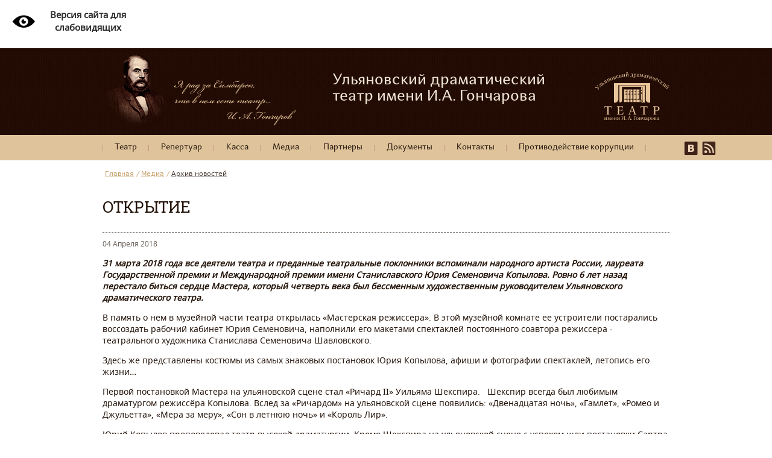

--- FILE ---
content_type: text/html; charset=windows-1251
request_url: https://uldramteatr.ru/media/archive_news/?ID=4128
body_size: 8640
content:
<!DOCTYPE html PUBLIC "-//W3C//DTD XHTML 1.0 Transitional//EN" "http://www.w3.org/TR/xhtml1/DTD/xhtml1-transitional.dtd">
<html xmlns="http://www.w3.org/1999/xhtml" xml:lang="ru" lang="ru">
<head>
    <meta http-equiv="X-UA-Compatible" content="IE=edge" />
    <!--<script type="text/javascript" src="/js/jquery.downcount.js"></script>-->
    <link rel="shortcut icon" type="image/x-icon" href="/bitrix/templates/info_light_gray_copy/favicon.ico" />
    <link rel="stylesheet" type="text/css" href="/bitrix/templates/info_light_gray_copy/common.css" />
    <meta http-equiv="Content-Type" content="text/html; charset=windows-1251" />
<meta name="robots" content="index, follow" />
<meta name="keywords" content="Ульяновск, театр, драмтеатр, ульяновский драматический, спектакли, драма" />
<meta name="description" content="Ульяновский драматический театр имени И.А. Гончарова. Афиша, бронирование билетов, новости." />
<link href="/bitrix/cache/css/s1/info_light_gray_copy/page_a27f99c04deeee04223af997d7dca032/page_a27f99c04deeee04223af997d7dca032_d081d8293c9f2ef6d0701b53337c43a8.css?1681476954" type="text/css" rel="stylesheet" />
<link href="/bitrix/cache/css/s1/info_light_gray_copy/kernel/kernel.css?1681710674" type="text/css" rel="stylesheet" />
<script type="text/javascript"> var arKernelCSS = new Array('/bitrix/js/main/core/css/core.css','/bitrix/js/socialservices/css/ss.css','/bitrix/js/main/core/css/core_popup.css','/bitrix/js/main/core/css/core_date.css','/bitrix/js/fileman/sticker.css','/bitrix/js/main/core/css/core_panel.css'); </script><link href="/bitrix/cache/css/s1/info_light_gray_copy/template_3d1f8b1e8fe37eb1f3ea156965381629/template_3d1f8b1e8fe37eb1f3ea156965381629_e86cb23298fa70644d8936b39614190e.css?1730814721" type="text/css" rel="stylesheet" />

<script type="text/javascript">if(!window.BX)window.BX={message:function(mess){if(typeof mess=='object') for(var i in mess) BX.message[i]=mess[i]; return true;}};</script><script type="text/javascript">(window.BX||top.BX).message({'LANGUAGE_ID':'ru','FORMAT_DATE':'DD.MM.YYYY','FORMAT_DATETIME':'DD.MM.YYYY HH:MI:SS','COOKIE_PREFIX':'BITRIX_SM','USER_ID':'','SERVER_TIME':'1768745561','SERVER_TZ_OFFSET':'10800','USER_TZ_OFFSET':'0','USER_TZ_AUTO':'Y','bitrix_sessid':'a9442ee645d57396a1281955230a83f2','SITE_ID':'s1'});(window.BX||top.BX).message({'JS_CORE_LOADING':'Загрузка...','JS_CORE_NO_DATA':'- Нет данных -','JS_CORE_WINDOW_CLOSE':'Закрыть','JS_CORE_WINDOW_EXPAND':'Развернуть','JS_CORE_WINDOW_NARROW':'Свернуть в окно','JS_CORE_WINDOW_SAVE':'Сохранить','JS_CORE_WINDOW_CANCEL':'Отменить','JS_CORE_H':'ч','JS_CORE_M':'м','JS_CORE_S':'с','JSADM_AI_HIDE_EXTRA':'Скрыть лишние','JSADM_AI_ALL_NOTIF':'Показать все','JSADM_AUTH_REQ':'Требуется авторизация!','JS_CORE_WINDOW_AUTH':'Войти','JS_CORE_IMAGE_FULL':'Полный размер'});</script>
<script type="text/javascript" src="/bitrix/cache/js/s1/info_light_gray_copy/kernel/kernel.js?1681710674"></script>
<script type="text/javascript"> BX.setKernelJS(['/bitrix/js/main/core/core.js','/bitrix/js/main/core/core_ajax.js','/bitrix/js/main/session.js','/bitrix/js/ez.partiallysightedplugin/jquery.min.js','/bitrix/js/socialservices/ss.js','/bitrix/js/main/core/core_window.js','/bitrix/js/main/core/core_popup.js','/bitrix/js/main/core/core_date.js','/bitrix/js/main/core/core_fx.js','/bitrix/js/fileman/sticker.js','/bitrix/js/main/core/core_admin.js','/bitrix/js/main/utils.js','/bitrix/js/main/admin_tools.js','/bitrix/js/main/popup_menu.js','/bitrix/js/main/admin_search.js','/bitrix/js/main/hot_keys.js','/bitrix/js/main/public_tools.js']); </script><script type="text/javascript">
bxSession.Expand(1440, 'a9442ee645d57396a1281955230a83f2', false, '5734c5fb5adf6c736912bea30693120b');
</script>


<script src='/bitrix/js/ez.partiallysightedplugin/uhpv-full.min.js'></script>
<script>
                var uhe = 2,
                    lng = 'ru',
                    has = 0,
                    imgs = 1,
                    bg = 1,
                    hwidth = 0,
                    bgs = [1,2],
                    fonts = [19,22,25,28];

                function initPlugin() {uhpv(has);}
                document.addEventListener("DOMContentLoaded", initPlugin);
                lgs['ru']={
                    1:'Показать:',
                    2:'Отключить:',
                    3:'Размер шрифтов:',
                    4:'Изображения:',
                    5:'Фон:',
                    6:'Выключить',
                    7:'А',
                    8:'Х'
                };
            </script>
            <style>
                 
            </style>
            
<script type="text/javascript" src="/bitrix/cache/js/s1/info_light_gray_copy/template_01f6a43b94b45e8193dddd4356ccc26c/template_01f6a43b94b45e8193dddd4356ccc26c_82bf1545abaa3fcbeba67407baffd429.js?1681475031"></script>

    <link rel="stylesheet" type="text/css" href="/bitrix/templates/info_light_gray_copy/colors.css" />	<link rel="stylesheet" type="text/css" href="/bitrix/templates/info_light_gray_copy/custom.css" />
    <title>Ульяновский драматический театр И. А. Гончарова</title>
    <meta http-equiv="Content-Type" content="text/html; charset=windows-1251" />
</head>
<body>
<a href="javascript://" onclick="uvcl();$('<style></style>').appendTo($('head'));" class="ez-psp-link" alt="Версия сайта для слабовидящих">
            <div id="uhvb" class="ez-psp-bigbutton">
                <div class="ez-psp-text">Версия сайта для слабовидящих</div>
            </div>
          </a><!-- Yandex.Metrika counter -->

<div id="panel"></div>

<div class="header">
    <div class="page-wrapper">
        <a href="/">
            <div class="goncharov_say"> </div>
            <div class="header_title">Ульяновский драматический театр имени И.А. Гончарова</div>
            <div class="header_logo"> </div></a>
        <div class="clear"></div>
    </div></div>
<div class="main-menu">
    <div class="page-wrapper">
        <ul id="horizontal-multilevel-menu">

	
	
		
			            
            
				<li class="menu-item" data-onmouseover="teatr"onmouseover="menu.show('teatr');" ><a href="/theatre/truppa/" class="root-item">Театр </a></li>
			
		
	
	
	
	
		
			            
            
				<li class="menu-item" data-onmouseover="repert"onmouseover="menu.show('repert');" ><a href="/repertuar/mainstage/" class="root-item">Репертуар </a></li>
			
		
	
	
	
	
		
			            
            
				<li class="menu-item" data-onmouseover="kassa"onmouseover="menu.show('kassa');" ><a href="/kassa/bronirovat/" class="root-item">Касса </a></li>
			
		
	
	
	
	
		
			            
            
				<li class="menu-item" data-onmouseover="media"onmouseover="menu.show('media');" ><a href="/media/press/" class="root-item">Медиа </a></li>
			
		
	
	
	
	
		
			            
            
				<li class="menu-item" data-onmouseover=""onmouseover="menu.hideforse();" ><a href="/partners/curators/" class="root-item">Партнеры </a></li>
			
		
	
	
	
	
		
			            
            
				<li class="menu-item" data-onmouseover="guest"onmouseover="menu.show('guest');" ><a href="/guest/info/" class="root-item">Документы </a></li>
			
		
	
	
	
	
		
			            
            
				<li class="menu-item" data-onmouseover="life"onmouseover="menu.show('life');" ><a href="/contacts" class="root-item">Контакты </a></li>
			
		
	
	
	
	
		
			            
            
				<li class="menu-item" data-onmouseover=""onmouseover="menu.hideforse();" ><a href="/guest/anticorruption/" class="root-item">Противодействие коррупции </a></li>
			
		
	
	


</ul>
<div class="menu-clear-left"></div>
<script>
$(function () { $('.menu-item').on('mouseover', function () { menu.show($(this).data('onmouseover'))  });});
</script>

        <div class="menu_sub menu_teatr">
<div class="page-wrapper">
<ul id="horizontal-multilevel-menu-sub" class=" " >


	
	
		
							<li><a href="/theatre/truppa/" class="root-item">Труппа</a></li>
			
		
	
	

	
	
		
							<li><a href="/theatre/admin/" class="root-item">Администрация</a></li>
			
		
	
	

	
	
		
							<li><a href="/theatre/history/" class="root-item">История</a></li>
			
		
	
	

	
	
		
							<li><a href="/theatre/services/" class="root-item">Службы театра</a></li>
			
		
	
	

	
	
		
							<li><a href="/theatre/gid/" class="root-item">Виртуальная экскурсия</a></li>
			
		
	
	

	
	
		
							<li><a href="/events/festivals/" class="root-item">Фестивали</a></li>
			
		
	
	


</ul>
</div>
</div>
<div class="menu-clear-left"></div>

        <div class="menu_sub menu_repert">
<div class="page-wrapper">
<ul id="horizontal-multilevel-menu-sub" class=" " >


	
	
		
							<li><a href="/repertuar/mainstage/" class="root-item">Основная сцена</a></li>
			
		
	
	

	
	
		
							<li><a href="/repertuar/littlestage/" class="root-item">Малая сцена</a></li>
			
		
	
	

	
	
		
							<li><a href="/repertuar/annotation/" class="root-item">Аннотации спектаклей</a></li>
			
		
	
	


</ul>
</div>
</div>
<div class="menu-clear-left"></div>

        <div class="menu_sub menu_event">
<div class="page-wrapper">
<ul id="horizontal-multilevel-menu-sub" class=" " >


	
	
		
							<li><a href="/events/festivals/" class="root-item">Фестивали</a></li>
			
		
	
	

	
	
		
							<li><a href="/events/life" class="root-item">Культурная жизнь</a></li>
			
		
	
	


</ul>
</div>
</div>
<div class="menu-clear-left"></div>

        <div class="menu_sub menu_media">
<div class="page-wrapper">
<ul id="horizontal-multilevel-menu-sub" class=" " >


	
	
		
							<li><a href="/media/press" class="root-item">Пресса о нас</a></li>
			
		
	
	

	
	
		
							<li><a href="/media/audio" class="root-item">Аудио материалы</a></li>
			
		
	
	

	
	
		
							<li><a href="/media/video" class="root-item">Видео материалы</a></li>
			
		
	
	

	
	
		
							<li><a href="/media/live" class="root-item">On-line трансляция спектаклей</a></li>
			
		
	
	


</ul>
</div>
</div>
<div class="menu-clear-left"></div>

        <div class="menu_sub menu_kassa">
<div class="page-wrapper">
<ul id="horizontal-multilevel-menu-sub" class=" " >


	
	
		
							<li><a href="/kassa/info/" class="root-item">Расписание и скидки</a></li>
			
		
	
	

	
	
		
							<li><a href="/kassa/pokupka/" class="root-item">Часто задаваемые вопросы</a></li>
			
		
	
	


</ul>
</div>
</div>
<div class="menu-clear-left"></div>


        <div class="menu_sub menu_guest">
<div class="page-wrapper">
<ul id="horizontal-multilevel-menu-sub" class=" " >


	
	
		
							<li><a href="/guest/reference/" class="root-item">Обращение граждан</a></li>
			
		
	
	

	
	
		
							<li><a href="/guest/buy/" class="root-item">Закупки</a></li>
			
		
	
	

	
	
		
							<li><a href="/guest/info/" class="root-item">Правовая информация</a></li>
			
		
	
	


</ul>
</div>
</div>
<div class="menu-clear-left"></div>

        <div class="socialbt">
            <a href="http://vk.com/uldramtheatre"><span class="vk"></span></a>
            <!--<a href="https://www.facebook.com/groups/124163334425810/"><span class="fb"></span></a>
            <a href="https://twitter.com/Uldramtheatre"><span class="tw"></span></a>-->
            <a href="/email"><span class="rss"></span></a>

        </div>
        <div id="buybuy" style="position:absolute; z-index:10; line-height:normal; margin-top: -55px; display: none;">
            <a href="javascript:ticketBuy.event('uldram');" style="text-decoration: none;">
                <div id="mafam_tickbtn" style="width: 150px; height: 20px; border: 4px solid rgba(230, 230, 230, 0.498039); border-top-left-radius: 8px; border-top-right-radius: 8px; border-bottom-right-radius: 8px; border-bottom-left-radius: 8px; overflow: hidden; font-family: Helvetica, Arial, Verdana, serif; text-align: center; display: block; background-position: -80px 0px, -80px 0px, -80px 0px, -80px 0px;"><div class="mafam_btn mafam_anipro" id="mafam_tickbtn_0.4984632709529251" style="text-shadow: rgb(255, 255, 255) 0px 1px 1px; background-color: rgb(193, 212, 69); color: rgb(85, 85, 85); -webkit-transition: 15s; transition: 15s; background-position: -5400px 0px, -4600px 0px, -3800px 0px, -3000px 0px;"><div style="display:table-cell;vertical-align:middle;height:60px;width:150px;font-size: 14px;font-weight:normal;text-align:center">пїЅпїЅпїЅпїЅпїЅпїЅпїЅ пїЅпїЅпїЅпїЅпїЅпїЅпїЅ<br><span style="font-size:14px;font-weight:bold;color:#ffffff;text-shadow:0px 1px 2px #555">пїЅпїЅпїЅпїЅпїЅпїЅ</span></div></div></div>
                <script>new TicketButton("mafam_tickbtn");  $(function(){allwidth = $(window).width();
                        dawidth = (allwidth - 940)/4;
                        dawidth = dawidth - 80;
                        $('#buybuy').css('right',dawidth);

                    });</script>
            </a>
        </div>

    </div></div>

<div class="page-wrapper"><div id="page-body" >
<div id="breadcrumb"><span><a href="/" title="Главная">Главная</a><i>/</i></span><script>
$(document).ready(function() {
    $("#breadcrumb span").last().addClass("breadlast");
});
</script><span><a href="/media/" title="Медиа">Медиа</a><i>/</i></span><script>
$(document).ready(function() {
    $("#breadcrumb span").last().addClass("breadlast");
});
</script><span><a href="/media/archive_news/" title="Архив новостей">Архив новостей</a><i>/</i></span><script>
$(document).ready(function() {
    $("#breadcrumb span").last().addClass("breadlast");
});
</script></div>
	<h1>ОТКРЫТИЕ</h1>
	<div class="press_container">
		<div>
										<div class="prs_date">
					04 Апреля 2018				</div>
						
<p class="MsoNormal"><b><i>31 марта 2018 года все деятели театра и преданные театральные поклонники вспоминали народного артиста России, лауреата Государственной премии и Международной премии имени Станиславского Юрия Семеновича Копылова. Ровно 6 лет назад перестало биться сердце Мастера, который четверть века был бессменным художественным руководителем Ульяновского драматического театра. </i></b><o:p></o:p></p>
 
<p class="MsoNormal">В память о нем в музейной части театра открылась &laquo;Мастерская режиссера&raquo;. В этой музейной комнате ее устроители постарались воссоздать рабочий кабинет Юрия Семеновича, наполнили его макетами спектаклей постоянного соавтора режиссера - театрального художника Станислава Семеновича Шавловского. <o:p></o:p></p>
 
<p class="MsoNormal">Здесь же представлены костюмы из самых знаковых постановок Юрия Копылова, афиши и фотографии спектаклей, летопись его жизни&hellip; <o:p></o:p></p>
 
<p class="MsoNormal">Первой постановкой Мастера на ульяновской сцене стал «Ричард <span lang="EN-US">II</span>» Уильяма Шекспира. <span> </span><span> </span>Шекспир всегда был любимым<span> драматургом </span>режиссёра Копылова. Вслед за «Ричардом» на ульяновской сцене появились: «Двенадцатая ночь», «Гамлет», «Ромео и Джульетта», «Мера за меру», «Сон в летнюю ночь» и «Король Лир».<o:p></o:p></p>
 
<p class="MsoNormal">Юрий Копылов проповедовал театр высокой драматургии. Кроме Шекспира на ульяновской сцене с успехом шли постановки Сартра и Гауптмана, Чехова и Гончарова, Островского и Гольдони. <o:p></o:p></p>
 
<p class="MsoNormal">Юрий Семенович любил ставить спектакли, которые никогда прежде не шли на российской сцене. Так появилась постановка «Монархи», в которую Юрий Копылов включил сразу три пьесы Алексея Толстого «Смерть Иоанна Грозного», «Царь Фёдор Иоаннович» и «Царь Борис». <o:p></o:p></p>
 
<p class="MsoNormal">На престижном фестивале «Голоса истории» в Вологде этот спектакль был назван одним из самых интересных исторических постановок. <span> </span>Кроме режиссера специальные премии жюри получили исполнители ролей трех российских царей: актеры Вячеслав Вершина, Владимир Кустарников и Валерий Шейман.</p>
 
<p class="MsoNormal">В 2002 году вместе с другими мастерами ульяновской сцены &ndash; актёрами Борисом Александровым, Кларой Шадько, Валерием Шейманом и художником Станиславом Шавловским – Юрий Семенович был удостоен Государственной премии России.<span>  </span><o:p></o:p></p>
 
<p class="MsoNormal">В 2009 году «За вклад в развитие театрального искусства Российской Федерации» коллектив театра получил Премию Правительства России имени Федора Волкова.<o:p></o:p></p>
 
<p class="MsoNormal">По инициативе Юрия Копылова в Ульяновском государственном университете была открыта кафедра актёрского мастерства. Сегодня ученики профессора Копылова снимаются в кино, работают на театральных сценах России, творят на ульяновских подмостках. <o:p></o:p></p>
 
<p class="MsoNormal">Почти 10 лет в театре служит продолжатель династии Копыловых, сын Юрия Семёновича Максим. Успешный молодой актер исполняет главные роли в знаковых спектаклях театра: Чацкий в «Горе от ума», Швабрин в «Капитанской дочке», Паратов в «Бесприданнице», Борис Годунов в «Царе Федоре». <o:p></o:p></p>
 
<p class="MsoNormal">В 2011 году Юрий Семенович задумал восстановить с новым составом молодых актеров спектакль по пьесе Шекспира «Двенадцатая ночь». Он начал работу, но довести ее до премьеры<span>  </span>не успел. Эстафету отца подхватил сын. «Двенадцатая ночь» стала режиссерским дебютом Максима Копылова. Сегодня на счету младшего Копылова семь театральных постановок самых разных жанров… <o:p></o:p></p>
 
<p class="MsoNormal">В день памяти Мастера на сцене театра показали спектакль «Двенадцатая ночь» в постановке Юрия и Максима Копыловых.<o:p></o:p></p>
 
<p class="MsoNormal"><img src="/upload/medialibrary/f56/f566dacb8f080239ce6d0bc5cd561040.jpg" title="yMvnV47Kvq0.jpg" border="0" alt="yMvnV47Kvq0.jpg" width="700" height="466"  /></p>
 
<p class="MsoNormal"><img src="/upload/medialibrary/e30/e30badddad9cf99ed240bbc0a455dbc5.jpg" title="6d9Qgy_9hiw.jpg" border="0" alt="6d9Qgy_9hiw.jpg" width="700" height="466"  /></p>
 
<p class="MsoNormal"><img src="/upload/medialibrary/e94/e9452f126de71e2b4b47d219675e0c61.jpg" title="mIlSSjz_a2A.jpg" border="0" alt="mIlSSjz_a2A.jpg" width="700" height="466"  /></p>
 
<p class="MsoNormal"><img src="/upload/medialibrary/435/4351cb325331f3e774b9efacc6d2da47.jpg" title="xMwgO36FRog.jpg" border="0" alt="xMwgO36FRog.jpg" width="700" height="466"  /></p>
 
<p class="MsoNormal"><img src="/upload/medialibrary/d42/d42d0ff29913f8bf47492176f15c0bea.jpg" title="zqkrcZbcksI.jpg" border="0" alt="zqkrcZbcksI.jpg" width="700" height="466"  /></p>
 
<p class="MsoNormal"><img src="/upload/medialibrary/913/913db33b1e8ab469f8d151c071de99d0.jpg" title="-1u_rNi7RSM.jpg" border="0" alt="-1u_rNi7RSM.jpg" width="700" height="466"  /></p>
 
<p class="MsoNormal"><img src="/upload/medialibrary/7f7/7f70f6fb97ec54f211597199711c2c5f.jpg" title="HqmYe31blCQ.jpg" border="0" alt="HqmYe31blCQ.jpg" width="700" height="466"  /></p>
 
<p class="MsoNormal"><img src="/upload/medialibrary/3b4/3b4be9487ed4ba044f24dcf53b24e9a2.jpg" title="_PZl_PaMQro.jpg" border="0" alt="_PZl_PaMQro.jpg" width="700" height="466"  /></p>
 
<p class="MsoNormal"><img src="/upload/medialibrary/9f6/9f61b954df36a5d523003c44cccb11ad.jpg" title="apnH_vOs5B0.jpg" border="0" alt="apnH_vOs5B0.jpg" width="700" height="466"  /></p>
 
<p class="MsoNormal"><img src="/upload/medialibrary/47a/47a7df91ac2effdde151b1d8fff55989.jpg" title="_BCxygJEhnw.jpg" border="0" alt="_BCxygJEhnw.jpg" width="700" height="1051"  /></p>
 
<p class="MsoNormal"><img src="/upload/medialibrary/ca9/ca97b26b4cef18ac339c0286cb1d7f79.jpg" title="-sSm6secMfE.jpg" border="0" alt="-sSm6secMfE.jpg" width="700" height="1051"  /></p>
 
<p class="MsoNormal"><img src="/upload/medialibrary/82c/82c5beb963fade02450d8bf16fef1641.jpg" title="btV4VH7KeJA.jpg" border="0" alt="btV4VH7KeJA.jpg" width="700" height="1051"  /></p>
 
<p class="MsoNormal"> 
  <br />
 </p>
 		</div>
	</div>
<div class="press_container"> &nbsp; </div>
</div><div class="footer">
    <div class="page-wrapper">
        <div class="subscribe-form">
<form action="/subscribe/subscr_edit.php">

	<label for="sf_RUB_ID_1" class="subscHide">
	<input type="checkbox" name="sf_RUB_ID[]" id="sf_RUB_ID_1" value="1" checked /> Новости театра	</label><br />

	<table border="0" cellspacing="0" cellpadding="2" align="center">
		<tr>
			<td><input type="text" name="sf_EMAIL" class="subscrEmail" placeholder="Введите ваш e-mail" size="20" value="" title="Введите ваш e-mail" /></td>
			<td align="right" class="right"><input type="submit" class="subscrButton" name="OK" value="Подписаться на рассылку" /></td>
		</tr>
	</table>
</form>
</div>
        <div class="copyright">
            &copy; Ульяновский драматический театр имени И.А. Гончарова        </div>
        <div class="address">
            432063, Ульяновск, ул. Спасская, 12 А<br>
            Приемная директора театра: (8422) 41-79-70<br>
            Телефон для справок: (8422) 41-75-78<br> (касса работает с 10:00 до 19:00 без перерывов и выходных)
        </div>
        <div class="about_pro">
            Разработка: ITECH.group<br>
            Сопровождение: ITECH.group
            <!--Верстка Daniel Hope-->
            <!--Coding Alexey Shog-->
            <img src="/bitrix/templates/info_light_gray_copy/images/itech.png" class="itech">
        </div>
    </div>
</div>
<script src="/js/main.js"></script>
<script type="text/javascript" src="//ajax.googleapis.com/ajax/libs/jquery/1.10.2/jquery.min.js">/* =) */</script>
<!--	<script type="text/javascript" src="/img/carouFredSel.js">/* =) */</script>-->
<script type="text/javascript" src="/img/swf.js">/* =) */</script>
<script src="http://mafam.ru/js/ticketbuy.js" type="text/javascript"></script>
<script type="text/javascript" src="/img/jquery.jplayer.min.js">/* =) */</script>
<script>
    (function(i,s,o,g,r,a,m){i['GoogleAnalyticsObject']=r;i[r]=i[r]||function(){
        (i[r].q=i[r].q||[]).push(arguments)},i[r].l=1*new Date();a=s.createElement(o),
        m=s.getElementsByTagName(o)[0];a.async=1;a.src=g;m.parentNode.insertBefore(a,m)
    })(window,document,'script','//www.google-analytics.com/analytics.js','ga');

    ga('create', 'UA-41424105-1', 'uldramteatr.ru');
    ga('send', 'pageview');
</script>
<script src="//cdnjs.cloudflare.com/ajax/libs/jquery.caroufredsel/6.2.1/jquery.carouFredSel.packed.js" type="text/javascript"></script>
<script async src="https://listim.com/embed/widget.js"></script>
<script type="text/javascript">
    (function (d, w) {
        d.addEventListener("DOMContentLoaded", function () {
            var script = document.createElement('script');
            script.type = 'text/javascript';
            script.src = 'https://tickets.afisha.ru/wl/embed/entry.js?v=' + Date.now();
            script.async = true;
            script.onload = function () {
                w.afishaInit(function () {
                    w.afishaWidget = new AfishaWidget(565, 'events');
                });
            };
            d.head.appendChild(script);
        }, false);
    })(document, window);
</script>
<script>var listimWidget = new ListimWidget(565, 'events');</script>
<script>
    /*  */
    var dealerName = 'YandexTicketsDealer';
    var dealer = window[dealerName] = window[dealerName] || [];

    dealer.push(['setDefaultClientKey', 'dbf00cc7-0901-4f9c-8962-bd701f568783']);
    dealer.push(['setDefaultRegionId', 195]);

    /*  */
    (function () {
        var rnd = '?' + new Date().getTime() * Math.random();
        var script = document.createElement('script');
        var target = document.getElementsByTagName('script')[0];
        script.async = true;
        script.src = 'https://widget.afisha.yandex.ru/dealer/dealer.js' + rnd;
        target.parentNode.insertBefore(script, target);
    })();
</script>

<script id="yandex-button" type="text/html">
    <b style="color:#fff !important; font-size:15px !important; font-family:Arial, Helvetica Neue, Helvetica, sans-serif !important; font-weight:normal !important; line-height:36px !important; text-decoration:none !important; white-space:nowrap !important; display:inline-block !important; vertical-align:middle; background:#674d37 !important; border-radius:15px !important; padding:0 16px !important; cursor:pointer; margin:0">Купить билет</b>
</script>
<script async src="https://culturaltracking.ru/static/js/spxl.js?pixelId=11922" data-pixel-id="11922"></script>
<script type="text/javascript">
    (function (d, w, c) {
        (w[c] = w[c] || []).push(function() {
            try {
                w.yaCounter21420724 = new Ya.Metrika({id:21420724,
                    webvisor:true,
                    clickmap:true,
                    trackLinks:true,
                    accurateTrackBounce:true});
            } catch(e) { }
        });

        var n = d.getElementsByTagName("script")[0],
            s = d.createElement("script"),
            f = function () { n.parentNode.insertBefore(s, n); };
        s.type = "text/javascript";
        s.async = true;
        s.src = (d.location.protocol == "https:" ? "https:" : "http:") + "//mc.yandex.ru/metrika/watch.js";

        if (w.opera == "[object Opera]") {
            d.addEventListener("DOMContentLoaded", f, false);
        } else { f(); }
    })(document, window, "yandex_metrika_callbacks");
</script>
<noscript><div><img src="//mc.yandex.ru/watch/21420724" style="position:absolute; left:-9999px;" alt="" /></div></noscript>
<!-- /Yandex.Metrika counter -->
</body>
</html>

--- FILE ---
content_type: text/css
request_url: https://uldramteatr.ru/bitrix/templates/info_light_gray_copy/common.css
body_size: 1170
content:
/* Round Corners*/
.r0, .r1, .r2, .r3, .r4 { overflow: hidden; font-size:1px; display: block; height: 1px;}
.r4 { margin: 0 4px; }
.r3 { margin: 0 3px; }
.r2 { margin: 0 2px; }
.r1 { margin: 0 1px; }

/* Tags cloud */
div.search-cloud { text-align:center; } 
div.search-cloud a { line-height:1.4em; text-decoration:none; }
div.search-cloud a:hover { text-decoration:underline; }

/* Search results*/
div.search-item { margin: 0 0 1.5em; padding: 0 0 1.5em; border-bottom: 1px solid;}
div.search-result { margin: 1em 0;}
div.search-preview {margin: 0.5em 0;}
div.search-page input.search-query {width: 99%; border: 1px solid; font-size:1.3em;}
div.search-page input.search-button { font-size: 1.2em; }

/* Content Forms: commons styles */
div.content-form
{
	position:relative; 
	zoom:1;
	padding-bottom: 2.5em;
	padding-left:2.5em;
}

div.content-form div.form-input span {font-size: 1.5em;}
div.content-form div.form-input input, div.content-form div.form-input textarea, div.content-form div.form-input select
{	
	margin: 0;
	border:1px solid;
	margin-bottom: 8px;
	
}

div.content-form div.form-input input, div.content-form div.form-input textarea { padding: 0.3em; }

div.content-form div.legend
{
	left: -1em; 
	top:-0.7em; 
	float:left; 
	padding: 0 3px; 
	background:white; 
	position:relative; 
	z-index:10; 
	font-size: 1.8em; 
	font-family:Arial, Verdana, Tahoma, Sans-Serif;
}

div.content-form div.form-input input, div.content-form div.form-input textarea {width:75%;}
div.content-form div.fields { clear: both; }
div.content-form input.input-submit { overflow:visible; padding:0 0.5em;}
div.content-form div.field { padding:0; margin: 0 0 0.8em 0; display: block; }
div.content-form div.field label.field-title
{
	display: block;
	margin-bottom: 3px;
	font-family:Arial, Verdana, Tahoma, Sans-Serif; 
	white-space: nowrap;
}

div.content-form div.description {font-size: 0.9em; }
div.content-form div.field-checkbox { margin: 0.3em 0; font-size: 1.4em;}

/*Error & OK messages*/
.errortext, .notetext
{
	display: block;
	margin:0;
	padding:0.4em 1.117em;
	border: 1px solid;
}

.errortext ul, .notetext ul {padding:0.3em 0 0.3em 2em; margin:0;}
.errortext ul li, .notetext ul li {margin:0; padding:0;}


.details {
  position: relative;
  display: block;
  max-width: 650px;
  margin: 0 auto 10px;
  background: rgba(255,255,255,0.5);
  border-radius: 5px;
  transition: 0.3s;
  overflow: hidden;
}

.details::after {
  position: absolute;
  right: 24px;
  top: 15px;
  content: "";
  display: block;
  width: 14px;
  height: 14px;
  border-right: 3px solid #425995;
  border-bottom: 3px solid #425995;
  transform: rotate(-45deg);
  transform-origin: center;
  transition: .3s;
}

.details[open]::after {
  transform: rotate(45deg);
}

.details[open] {
  padding-bottom: 100px;
}

.details[open] .details__title {
  margin-bottom: 32px;
}

.details__title {
  background: #fff;
  border-radius: 5px;
  padding: 12px 24px;
  font-size: 20px;
  cursor: pointer;
  list-style: none;
  font-weight: 700;
  transition: .3s;
}

.details__title::-webkit-details-marker {
  display: none;
}

.details__content {
  padding: 0 32px;
  font-size: 18px;
  margin-bottom: -60px;
}

.details__content p:last-child {
  margin-bottom: 0;
}
.details__content p:first-child {
  margin-top: 0;
}

--- FILE ---
content_type: text/css
request_url: https://uldramteatr.ru/bitrix/cache/css/s1/info_light_gray_copy/page_a27f99c04deeee04223af997d7dca032/page_a27f99c04deeee04223af997d7dca032_d081d8293c9f2ef6d0701b53337c43a8.css?1681476954
body_size: 598
content:



/* Start:/bitrix/templates/info_light_gray_copy/components/bitrix/breadcrumb/.default/style.css*/
.breadlast i {
	display:none;
	
}
#breadcrumb {
	margin:16px 0px;
}

#breadcrumb span {
	color:#c7a16c;
	font-size:11px;
	font-family:Segoe, "Segoe UI", "DejaVu Sans", "Trebuchet MS", Verdana, sans-serif;
}
#breadcrumb span a {
	color:#c7a16c;
	font-size:11px;
	font-family:Segoe, "Segoe UI", "DejaVu Sans", "Trebuchet MS", Verdana, sans-serif;
	margin:0px 4px;
}

#breadcrumb .breadlast a {
	color:#4f423a;
}
/* End */



/* Start:/bitrix/templates/info_light_gray_copy/components/bitrix/news.list/archive_news_detail/style.css*/
.press_container{
	 border-top:1px dashed #6c635c;
	 margin-top:10px;
	 padding-top:10px;
	 padding-bottom:10px;
	 }
	.prs_left{
		display:inline-block;
		float:left;
		width:250px;
		height:100px;
	}
	.prs_right{
		width:620px;
		display:inline-block;

	}
	.prs_right a{
		text-decoration:none;
		}
	.prs_tlt{
		font-size:16px;
		color:#231309;
		}
		.prs_date{
		font-size:12px;
		color:#6c635c;
			}
			.prs_name{
				font-size:18px;
				color:#bf9458;
				font-weight:bold;
				text-overflow: ellipsis;
				white-space: nowrap;
				width:600px;
				 overflow: hidden;
				 text-decoration:none !important;
				
				}
				.prs_txt{
					word-break: normal;
					}
/* End */


--- FILE ---
content_type: text/css
request_url: https://uldramteatr.ru/bitrix/cache/css/s1/info_light_gray_copy/template_3d1f8b1e8fe37eb1f3ea156965381629/template_3d1f8b1e8fe37eb1f3ea156965381629_e86cb23298fa70644d8936b39614190e.css?1730814721
body_size: 6581
content:



/* Start:/bitrix/css/ez.partiallysightedplugin/uhpv-full.css*/
#hpvgd, .h-mdiv, .h-mdiv2, .h-ldiv, .h-rdiv {
    background: #EAEAEA;
    color: #6D6D6D;
}

#hpvgd {
    width: 100%;
    z-index: 100;
    width: 100%;
    border-bottom: 2px solid rgb(230, 230, 230);
}

.h-mdiv {
    display: none;
    position: relative;
    margin: auto;
    text-alegn: center;
}

.h-mdiv2 {
    display: none;
    position: fixed;
    margin: auto;
    text-alegn: center;
    width: 400px;
    height: 200px;
}

.h-ldiv {
    float: left;
    padding: 7px 10px 7px 0px;
}

.h-rdiv {
    position: absolute;
    top: 7px;
    right: 0px;
    text-align: right;
}

.h-ni {
    display: none !important;
}

a.hcmaf {
    color: red;
    margin-left: 5px;
    font-size: 20px;
    font-weight: bold;
}

a.h-anl {
    color: #2a72cc;
}

a.h-al {
    color: #ED664B;
}

.h-fi {
    font-weight: bold;
    border-radius: 50%;
    padding: 0px 8px;
    margin-right: 5px;
    font-size: 19px;
}

.h-background-1 {
    color: #fff !important;
    background: #000 !important;
    line-height: 35px!important;
}

.h-background-2 {
    color: #000 !important;
    background: #fff !important;
    line-height: 35px!important;
}

.ez-psp-bigbutton {
    margin-bottom: 10px;
    cursor: pointer;
    text-align: center;
    font-weight: bold;
    padding: 1em;
    border-radius: 8px;
    width: 220px;
    background-color: rgba(255,255,255,0.4);
}

.ez-psp-bigbutton:hover {
    background-color: rgba(255,255,255,0.9);
}

.ez-psp-bigbutton img {
    float: left;
}

.ez-psp-link {
    text-decoration: none!important;
    color: #2e2e2e!important;
}

.ez-psp-text {
    font-size: 1.1em;
    background-image: url(/bitrix/images/ez.partiallysightedplugin/eye.png);
    background-repeat: no-repeat;
    background-position-x: left;
    background-position-y: center;
    padding-left: 43px;
}
/* End */



/* Start:/bitrix/templates/info_light_gray_copy/components/bitrix/menu/horizontal_multilevel/style.css*/
/**Top menu**/
#horizontal-multilevel-menu,#horizontal-multilevel-menu ul
{
	margin:0; padding:0;
	background:#BC262C url('/bitrix/templates/info_light_gray_copy/components/bitrix/menu/horizontal_multilevel/images/header_menu_bg.gif') repeat-x;
	min-height:27px;
	width:100%;
	list-style:none;
	font-size:11px;
	float:left;
	/*font-size:90%*/
}

#horizontal-multilevel-menu
{
	
}

/*Links*/
#horizontal-multilevel-menu a
{
	display:block;
	padding:5px 10px;
	/*padding:0.3em 0.8em;*/
	text-decoration:none;
	text-align:center;
}

#horizontal-multilevel-menu li 
{
	float:left;
}

/*Root items*/
#horizontal-multilevel-menu li a.root-item
{
	color:#fff;
	font-weight:bold;
	padding:7px 12px;
}

/*Root menu selected*/
#horizontal-multilevel-menu li a.root-item-selected
{
	background:url('/bitrix/templates/info_light_gray_copy/components/bitrix/menu/horizontal_multilevel/images/menu_hover.png') repeat-y center center;
	font-family: 'espumapro', sans-serif;
	color:#2d1d13;
	font-size:16px;
	font-weight:normal;
}

/*Root items: hover*/
#horizontal-multilevel-menu li:hover a.root-item, #horizontal-multilevel-menu li.jshover a.root-item
{
	background:none;
	color:#2d1d13;
}

/*Item-parents*/
#horizontal-multilevel-menu a.parent
{
	background: url('/bitrix/templates/info_light_gray_copy/components/bitrix/menu/horizontal_multilevel/images/arrow.gif') center right no-repeat;
}

/*Denied items*/
#horizontal-multilevel-menu a.denied
{
	background: url('/bitrix/templates/info_light_gray_copy/components/bitrix/menu/horizontal_multilevel/images/lock.gif') center right no-repeat;
}

/*Child-items: hover*/
#horizontal-multilevel-menu li:hover, #horizontal-multilevel-menu li.jshover
{
	background:none;
	color:#2d1d13;
}

/*Child-items selected*/
#horizontal-multilevel-menu li.item-selected
{
	background:#D6D6D6;
	color:#fff;
}

/*Sub-menu box*/
#horizontal-multilevel-menu li ul
{
	position:absolute;
	/*top:-999em;*/
	top:auto;
	display:none;
	z-index:500;

	height:auto;
	/*width:12em;*/
	width:135px;
	background:#F5F5F5;
	border:1px solid #C1C1C1;
}

/*Sub-menu item box*/
#horizontal-multilevel-menu li li 
{
	width:100%;
	border-bottom:1px solid #DEDEDE;
}

/*Item link*/
#horizontal-multilevel-menu li ul a
{
	text-align:left;
}

/*Items text color & size */
#horizontal-multilevel-menu li a,
#horizontal-multilevel-menu li:hover li a,
#horizontal-multilevel-menu li.jshover li a,
#horizontal-multilevel-menu li:hover li:hover li a,
#horizontal-multilevel-menu li.jshover li.jshover li a,
#horizontal-multilevel-menu li:hover li:hover li:hover li a,
#horizontal-multilevel-menu li.jshover li.jshover li.jshover li a,
#horizontal-multilevel-menu li:hover li:hover li:hover li:hover li a,
#horizontal-multilevel-menu li.jshover li.jshover li.jshover li.jshover li a,
#horizontal-multilevel-menu li:hover li:hover li:hover li:hover li:hover li a,
#horizontal-multilevel-menu li.jshover li.jshover li.jshover li.jshover li.jshover li a
{
	color:#4F4F4F;
	font-weight:bold;
}

/*Items text color & size: hover*/
#horizontal-multilevel-menu li:hover li:hover a,
#horizontal-multilevel-menu li.jshover li.jshover a,
#horizontal-multilevel-menu li:hover li:hover li:hover a,
#horizontal-multilevel-menu li.jshover li.jshover li.jshover a,
#horizontal-multilevel-menu li:hover li:hover li:hover li:hover a,
#horizontal-multilevel-menu li.jshover li.jshover li.jshover li.jshover a
#horizontal-multilevel-menu li:hover li:hover li:hover li:hover li:hover a,
#horizontal-multilevel-menu li.jshover li.jshover li.jshover li.jshover li.jshover a
#horizontal-multilevel-menu li:hover li:hover li:hover li:hover li:hover li:hover a,
#horizontal-multilevel-menu li.jshover li.jshover li.jshover li.jshover li.jshover li.jshover a
{
	color:#4F4F4F;
}

#horizontal-multilevel-menu li ul ul
{
	margin:-27px 0 0 132px;
	/*margin:-1.93em 0 0 11.6em;*/
}

#horizontal-multilevel-menu li:hover ul ul,
#horizontal-multilevel-menu li.jshover ul ul,
#horizontal-multilevel-menu li:hover ul ul ul,
#horizontal-multilevel-menu li.jshover ul ul ul,
#horizontal-multilevel-menu li:hover ul ul ul ul,
#horizontal-multilevel-menu li.jshover ul ul ul ul,
#horizontal-multilevel-menu li:hover ul ul ul ul ul,
#horizontal-multilevel-menu li.jshover ul ul ul ul ul
{
	/*top:-999em;*/
	display:none;
}

#horizontal-multilevel-menu li:hover ul,
#horizontal-multilevel-menu li.jshover ul,
#horizontal-multilevel-menu li li:hover ul,
#horizontal-multilevel-menu li li.jshover ul,
#horizontal-multilevel-menu li li li:hover ul,
#horizontal-multilevel-menu li li li.jshover ul,
#horizontal-multilevel-menu li li li li:hover ul,
#horizontal-multilevel-menu li li li li.jshover ul,
#horizontal-multilevel-menu li li li li li:hover ul,
#horizontal-multilevel-menu li li li li li.jshover ul
{
	/*z-index:1000;
	top:auto;*/
	display:block;
}

div.menu-clear-left
{
	clear:left;
}




.main-menu #horizontal-multilevel-menu li a.root-item, .main-menu #horizontal-multilevel-menu li a.root-item:link, .main-menu #horizontal-multilevel-menu li a.root-item:visited{
	font-family: 'espumapro', sans-serif;
	color:#2d1d13;
	font-size:14px;
	font-weight:normal;
}

.main-menu #horizontal-multilevel-menu li {
	background:url('/bitrix/templates/info_light_gray_copy/components/bitrix/menu/horizontal_multilevel/images/menu_spacing.png') no-repeat center right;
}

.active_menu {
	background:none !important;
}

.first_menu_hover {
	background:url('/bitrix/templates/info_light_gray_copy/components/bitrix/menu/horizontal_multilevel/images/menu_spacing.png') no-repeat center left;
}
.first_menu {
	background:url('/bitrix/templates/info_light_gray_copy/components/bitrix/menu/horizontal_multilevel/images/menu_spacing.png') no-repeat center left, url('/bitrix/templates/info_light_gray_copy/components/bitrix/menu/horizontal_multilevel/images/menu_spacing.png') no-repeat center right !important;
}

.main-menu #horizontal-multilevel-menu li:first-child {
	background:url('/bitrix/templates/info_light_gray_copy/components/bitrix/menu/horizontal_multilevel/images/menu_spacing.png') no-repeat center left, url('/bitrix/templates/info_light_gray_copy/components/bitrix/menu/horizontal_multilevel/images/menu_spacing.png') no-repeat center right;
}

.main-menu #horizontal-multilevel-menu li:hover {
	background:none;
}

.main-menu #horizontal-multilevel-menu li:hover a.root-item, .main-menu #horizontal-multilevel-menu li.jshover a.root-item {
	background:url('/bitrix/templates/info_light_gray_copy/components/bitrix/menu/horizontal_multilevel/images/menu_hover.png') repeat-y center center;
	background-size:100% auto;
	color:#2d1d13;
}
#horizontal-multilevel-menu li:hover a.root-item, #horizontal-multilevel-menu li.jshover a.root-item, #horizontal-multilevel-menu li a.root-item-selected {
	background:url('/bitrix/templates/info_light_gray_copy/components/bitrix/menu/horizontal_multilevel/images/menu_hover.png') repeat-y center center;
	background-size:100% auto;
	color:#2d1d13;
}
#horizontal-multilevel-menu {
	float:left;
	width:auto;
}
/* End */



/* Start:/bitrix/templates/info_light_gray_copy/components/bitrix/menu/horizontal_multilevel_sub/style.css*/
/**Top menu**/

.menu_sub {
	position:absolute;
	display:none;
	background:url('/bitrix/templates/info_light_gray_copy/components/bitrix/menu/horizontal_multilevel_sub/images/sub_menu.png') repeat-x;
	width: 100%;
	left: 0px;
	line-height: 40px;
	z-index:5;
}

#horizontal-multilevel-menu-sub,#horizontal-multilevel-menu-sub ul
{
	margin:0; padding:0;
	min-height:27px;
	width:auto;
	list-style:none;
	font-size:11px;
	float:left;
	/*font-size:90%*/
}

#horizontal-multilevel-menu-sub
{
	width:940px;	
}

/*Links*/
#horizontal-multilevel-menu-sub a
{
	display:block;
	padding:0px 12px;
	/*padding:0.3em 0.8em;*/
	text-decoration:none;
	text-align:center;
}

#horizontal-multilevel-menu-sub li 
{
	float:left;
}

/*Root items*/
#horizontal-multilevel-menu-sub li a.root-item
{
	color:#dfc49b;
	font-weight:normal;
	padding:0px 12px;
}

/*Root menu selected*/
#horizontal-multilevel-menu-sub li a.root-item-selected
{
	background:none;
	font-family: 'espumapro', sans-serif;
	color:#efe4d4;
	font-size:15px;
	font-weight:normal;
}

/*Root items: hover*/
#horizontal-multilevel-menu-sub li:hover a.root-item, #horizontal-multilevel-menu-sub li.jshover a.root-item
{
	background:none;
	color:#2d1d13;
}

/*Item-parents*/
#horizontal-multilevel-menu-sub a.parent
{
	background: url('/bitrix/templates/info_light_gray_copy/components/bitrix/menu/horizontal_multilevel_sub/images/arrow.gif') center right no-repeat;
}

/*Denied items*/
#horizontal-multilevel-menu-sub a.denied
{
	background: url('/bitrix/templates/info_light_gray_copy/components/bitrix/menu/horizontal_multilevel_sub/images/lock.gif') center right no-repeat;
}

/*Child-items: hover*/
#horizontal-multilevel-menu-sub li:hover, #horizontal-multilevel-menu-sub li.jshover
{
	background:none;
	color:#2d1d13;
}

/*Child-items selected*/
#horizontal-multilevel-menu-sub li.item-selected
{
	background:#D6D6D6;
	color:#fff;
}

/*Sub-menu box*/
#horizontal-multilevel-menu-sub li ul
{
	position:absolute;
	/*top:-999em;*/
	top:auto;
	display:none;
	z-index:500;

	height:auto;
	/*width:12em;*/
	width:135px;
	background:#F5F5F5;
	border:1px solid #C1C1C1;
}

/*Sub-menu item box*/
#horizontal-multilevel-menu-sub li li 
{
	width:100%;
	border-bottom:1px solid #DEDEDE;
}

/*Item link*/
#horizontal-multilevel-menu-sub li ul a
{
	text-align:left;
}

/*Items text color & size */
#horizontal-multilevel-menu-sub li a,
#horizontal-multilevel-menu-sub li:hover li a,
#horizontal-multilevel-menu-sub li.jshover li a,
#horizontal-multilevel-menu-sub li:hover li:hover li a,
#horizontal-multilevel-menu-sub li.jshover li.jshover li a,
#horizontal-multilevel-menu-sub li:hover li:hover li:hover li a,
#horizontal-multilevel-menu-sub li.jshover li.jshover li.jshover li a,
#horizontal-multilevel-menu-sub li:hover li:hover li:hover li:hover li a,
#horizontal-multilevel-menu-sub li.jshover li.jshover li.jshover li.jshover li a,
#horizontal-multilevel-menu-sub li:hover li:hover li:hover li:hover li:hover li a,
#horizontal-multilevel-menu-sub li.jshover li.jshover li.jshover li.jshover li.jshover li a
{
	color:#4F4F4F;
	font-weight:bold;
}

/*Items text color & size: hover*/
#horizontal-multilevel-menu-sub li:hover li:hover a,
#horizontal-multilevel-menu-sub li.jshover li.jshover a,
#horizontal-multilevel-menu-sub li:hover li:hover li:hover a,
#horizontal-multilevel-menu-sub li.jshover li.jshover li.jshover a,
#horizontal-multilevel-menu-sub li:hover li:hover li:hover li:hover a,
#horizontal-multilevel-menu-sub li.jshover li.jshover li.jshover li.jshover a
#horizontal-multilevel-menu-sub li:hover li:hover li:hover li:hover li:hover a,
#horizontal-multilevel-menu-sub li.jshover li.jshover li.jshover li.jshover li.jshover a
#horizontal-multilevel-menu-sub li:hover li:hover li:hover li:hover li:hover li:hover a,
#horizontal-multilevel-menu-sub li.jshover li.jshover li.jshover li.jshover li.jshover li.jshover a
{
	color:#4F4F4F;
}

#horizontal-multilevel-menu-sub li ul ul
{
	margin:-27px 0 0 132px;
	/*margin:-1.93em 0 0 11.6em;*/
}

#horizontal-multilevel-menu-sub li:hover ul ul,
#horizontal-multilevel-menu-sub li.jshover ul ul,
#horizontal-multilevel-menu-sub li:hover ul ul ul,
#horizontal-multilevel-menu-sub li.jshover ul ul ul,
#horizontal-multilevel-menu-sub li:hover ul ul ul ul,
#horizontal-multilevel-menu-sub li.jshover ul ul ul ul,
#horizontal-multilevel-menu-sub li:hover ul ul ul ul ul,
#horizontal-multilevel-menu-sub li.jshover ul ul ul ul ul
{
	/*top:-999em;*/
	display:none;
}

#horizontal-multilevel-menu-sub li:hover ul,
#horizontal-multilevel-menu-sub li.jshover ul,
#horizontal-multilevel-menu-sub li li:hover ul,
#horizontal-multilevel-menu-sub li li.jshover ul,
#horizontal-multilevel-menu-sub li li li:hover ul,
#horizontal-multilevel-menu-sub li li li.jshover ul,
#horizontal-multilevel-menu-sub li li li li:hover ul,
#horizontal-multilevel-menu-sub li li li li.jshover ul,
#horizontal-multilevel-menu-sub li li li li li:hover ul,
#horizontal-multilevel-menu-sub li li li li li.jshover ul
{
	/*z-index:1000;
	top:auto;*/
	display:block;
}

div.menu-clear-left
{
	clear:left;
}




.main-menu .menu_sub #horizontal-multilevel-menu-sub li a.root-item, .main-menu #horizontal-multilevel-menu-sub li a.root-item:link, .main-menu #horizontal-multilevel-menu-sub li a.root-item:visited{
	font-family: 'espumapro', sans-serif;
	color:#dfc49b;
	font-size:15px;
	font-weight:normal;
}

.main-menu #horizontal-multilevel-menu-sub li {
	background:url('/bitrix/templates/info_light_gray_copy/components/bitrix/menu/horizontal_multilevel_sub/images/menu_spacing.png') no-repeat center right;
}

.main-menu #horizontal-multilevel-menu-sub li:first-child {
	background:url('/bitrix/templates/info_light_gray_copy/components/bitrix/menu/horizontal_multilevel_sub/images/menu_spacing.png') no-repeat center left, url('/bitrix/templates/info_light_gray_copy/components/bitrix/menu/horizontal_multilevel_sub/images/menu_spacing.png') no-repeat center right;
}

.main-menu #horizontal-multilevel-menu-sub li:hover {
	background:none;
}
/* End */



/* Start:/bitrix/templates/info_light_gray_copy/components/bitrix/subscribe.form/subcribe_footer/style.css*/
.subscHide{
	display:none;
}
.subscrButton{
	color: black;
    font-weight: bold;
    padding: 8px 20px;
    border: 1px outset buttonface;
    border-color: #9A8063 #9A8063 #9A8063;
    background: #fab778;
    background: -webkit-gradient(linear,left top,left bottom,from(#FAF4EC),to(#DFC9A9));
    background: -moz-linear-gradient(top,#FAF4EC,#DFC9A9);
    background: linear-gradient(#FBF7F2,#F3D3B8);
}
.subscrEmail{
	padding: 0 10px 0 10px;
    height: 27px;
    font-style: italic;
    width: 127px;
}
.subscribe-form{
	height: 40px;
    width: 300px;
}

.subscribe-form  td.right{
	padding-left: 10px;
}
.subscribe-form table{
	    width: 300px;
}
.address{
	margin-top: -20px !important;
	margin-left: 120px !important;
}
.about_pro{
	margin-left: 26px !important;
}*/
/* End */



/* Start:/bitrix/templates/info_light_gray_copy/styles.css*/
a, a:link {

	color:#bf9458;

	font-size:14px;

	font-family: 'espumapro';

	text-decoration:underline;

}



a:hover {

	text-decoration:none;

}



a:visited {

	text-decoration:underline;

	color:#bea786;

}



a.plash {

	color:#bf9458;

	font-size:14px;

	font-family: 'espumapro';

	border-bottom:dashed 1px #bf9458;

}



a.plash:hover {

	border-bottom:none;

}





.plashka {

	background-color:#eee7dd;

	color:#bf9458;

	font-family:'heuristicareg';

	font-size:14px;

	padding:20px 28px;

}



h1{

	font-size: 26px;

	font-weight: normal;

	margin:0;

	padding:0px;

	padding: 15px 0px;

	font-family: 'robotosreg', sans-serif;

}

h2 {

	margin:0;

	padding:0px;

	font-family: 'heuristicabold';

	font-size: 18px;

	margin-bottom:5px;

	font-weight:bold;

}

h3{

	margin:0;

	padding:0px;

	font-size:15px;

	margin-bottom:5px;

	font-weight:bold;

	font-family: 'heuristicabold';

}



.clear {

	clear:both;

}



#page-body {

	min-height:80%;

	margin-bottom:15px;

}

#page-body .imgage {

	box-shadow:5px 5px 0px 0px #decbb0;

	margin:10px;

}



#page-body li {

	list-style-image:url(/img/marker.png)

}





#page-body table.afisha {

	width:100%;

	border:none;

	background-color:#ffffff;

	border-top:dashed 1px #000;

	margin:15px 0px;

}

th {

	font-weight:normal;

}

#page-body table.afisha tr {

	border-bottom:dashed 1px #000;

}



#page-body table.afisha tr:nth-child(odd) {

	background-color:#eee7dd;

}





.header {

	background:url('/bitrix/templates/info_light_gray_copy/images/header1.png') repeat-x;

	height:144px;

	line-height:144p;

}



.goncharov_say {

	line-height:144px;

	vertical-align:top;

	float:left;

	width:321px;

	height:144px;

	background:url('/bitrix/templates/info_light_gray_copy/images/goncharov_say.png') no-repeat center center;

}





.header_title {

	width:360px;

	margin-top:40px;

	margin-left:60px;

	vertical-align:top;

	float:left;

	line-height:normal;

}

.header_title{

	font-family: 'espumapro', sans-serif;

	text-decoration:none;

	color:#efe4d4;

	font-size:26px;

}





.header_logo {

	line-height:144px;

	vertical-align:top;

	float:right;

	width:124px;

	height:144px;

	background:url('/bitrix/templates/info_light_gray_copy/images/logo.png') no-repeat center center;

}



.main-menu {

	background-color:#dfc49b;

	line-height:42px;

}

.socialbt {

	float:right;

	margin-top: -32px;
	margin-right: -84px;

}



.socialbt .vk{

	background:url('/bitrix/templates/info_light_gray_copy/images/social/vk.png') no-repeat center center;

	width:23px;

	height:24px;

	float:left;

}



.socialbt .fb{

	background:url('/bitrix/templates/info_light_gray_copy/images/social/fb.png') no-repeat center center;

	width:23px;

	height:24px;

	float:left;

}



.socialbt .tw{

	background:url('/bitrix/templates/info_light_gray_copy/images/social/tw.png') no-repeat center center;

	width:23px;

	height:24px;

	float:left;

}



.socialbt .rss{

	background:url('/bitrix/templates/info_light_gray_copy/images/social/rss.png') no-repeat center center;

	width:23px;

	height:24px;

	float:left;

}

.menu-clear-left {

	clear:none;

}



.socialbt span{

	margin-right:7px;

}









.footer {

	background:url('/bitrix/templates/info_light_gray_copy/images/header1.png') repeat-x;

	height:103px;

}



.copyright {

	float:left;

	width:275px;

	margin-top:18px;

	line-height:normal;

	color:#dfc49b;

	font-size:12px;

	font-family: 'espumapro', sans-serif;

}



.address {

	float:left;

	width:295px;

	margin-top:18px;

	margin-left:50px;

	line-height:normal;

	color:#f5efe4;

	font-size:14px;

	font-family: 'espumapro', sans-serif;

}



.about_pro {

	float:left;

	width:175px;

	margin-top:18px;

	margin-left:80px;

	line-height:normal;

	color:#dfc49b;

	font-size:12px;

	font-family: 'espumapro', sans-serif;

	position:relative;

}



.about_pro .itech{

	position:absolute;

	top:-33px;

	right:-62px;

}




.partnerses img{
	margin: 15px 11px !important;
}

.hidden {
	display: none;
}

.sber_button, .afisha_button {
	color: #fff !important;
	font-size: 15px !important;
	font-family: Arial, Helvetica Neue, Helvetica, sans-serif !important;
	font-weight: normal !important;
	line-height: 36px !important;
	text-decoration: none !important;
	white-space: nowrap !important;
	display: inline-block !important;
	vertical-align: middle;
	background: #674d37 !important;
	border-radius: 15px !important;
	padding: 0 16px !important;
	cursor: pointer;
	margin: 0;
}
/* End */



/* Start:/bitrix/templates/info_light_gray_copy/template_styles.css*/
@font-face {
font-family: espumapro;
src: local("espumapro"),
url('/bitrix/templates/info_light_gray_copy/fonts/EspumaPro-Regular.otf') format("opentype");
}
@font-face {
    font-family: 'notosreg';
    src: url('/bitrix/templates/info_light_gray_copy/fonts/NotoSans-Regular.eot');
    src: url('/bitrix/templates/info_light_gray_copy/fonts/NotoSans-Regular.eot?#iefix') format('embedded-opentype'),
         url('/bitrix/templates/info_light_gray_copy/fonts/NotoSans-Regular.woff') format('woff'),
         url('/bitrix/templates/info_light_gray_copy/fonts/NotoSans-Regular.ttf') format('truetype'),
         url('/bitrix/templates/info_light_gray_copy/fonts/NotoSans-Regular.svg#noto_sansregular') format('svg');
    font-weight: normal;
    font-style: normal;

}

/*
@font-face {
font-family: notosreg;
src: local("notosreg"),
url('/bitrix/templates/info_light_gray_copy/fonts/NotoSans-Regular.ttf') format("opentype");
}
*/
@font-face {
font-family: robotosreg;
src: local("robotosreg"),
url('/bitrix/templates/info_light_gray_copy/fonts/RobotoSlab-Regular.ttf') format("opentype");
}
@font-face {
font-family: heuristicabold;
src: local("heuristicabold"),
url('/bitrix/templates/info_light_gray_copy/fonts/Heuristica-Bold.otf') format("opentype");
}
@font-face {
font-family: heuristicareg;
src: local("heuristicareg"),
url('/bitrix/templates/info_light_gray_copy/fonts/Heuristica-Regular.otf') format("opentype");
}

body { 
	height:100%;
	margin:0;
	padding:0;
	font-size: 14px;
	color:#231309;
	font-family: notosreg;
	font-weight:normal;
	1font-family:Segoe, "Segoe UI", "DejaVu Sans", "Trebuchet MS", Verdana, sans-serif;
}
a:hover {text-decoration:none;}

.hr{border-bottom:1px solid; height:1px; font-size:1px; margin-bottom:20px;}
.br{height:1px; font-size:1px; line-height:1px; clear:both;}
span.small-grey{font-size:0.90em;}

.page-wrapper{min-height:100%; margin:0 auto; width:940px; max-width:940px;}

span.grey{display:block; margin-left: -14px; padding: 6px 14px;}


.mafam_btn, .mafam_anipro {
background-color: #ccba9d !important;
color: #050505 !important;
}



/* BANNER */
#banner-top {text-align:center;margin-top:5px;}
#banner-left{text-align:center;margin-bottom:20px;}
#banner-left-two{text-align:center;margin-bottom:20px;margin-top:20px;}

/* HEADER */
#header {position: relative; margin: 4px 2px; height:110px; padding-top:12px;}

#header-title{height:40px;font-size:1.8em; margin-left:39px; font-weight: bold;}
#header-title a{text-decoration:none;}

/* SEARCH */
#left-search {margin-bottom: 15px; margin-top: -5px; padding-left:15px}
#left-search #title-search-input {width:75%;}
table.search-filter select.select-field, div.search-page input.search-button {font-size:1em}
table.search-filter td {padding:0.6em;}
div.search-item {font-size:0.85em;margin: 1em 0 0 0;   padding: 0 0 1em;}

/* AUTH */
#header-auth{position:absolute; display:none; right:20px; top:5px; font-size:0.75em; font-family: Verdana, Arial, Helvetica, sans-serif;}
#header-auth a{margin-left:20px;}

/* BODY */
#page-body{margin-left:0px;margin-right:0px;}
table td.page-left, table td.page-right {vertical-align:top; padding:20px 0;}
table div.page-right {margin-left:20px;/*width:450px;*/ }
div.hr-title{margin-bottom:15px;}

/* FOOTER */
#footer-wrapper  {height: 185px; padding-top:28px; position: relative; margin: 0 auto;min-width: 1000px; max-width: 1280px;}
#footer-wrapper div.copyright{position:absolute; right:50px; bottom:50px; 8ont-size:0.9em;}


/* MAIN MENU */
#main-menu {margin-left:30px; max-width: 99%; min-width: 1000px; padding-top:7px; overflow: hidden; height:25px; }
#main-menu ul {list-style-type: none; overflow: hidden; margin:0; padding:0; }
#main-menu li {margin: 0; padding:0; height: 27px; }
#main-menu li a {font-size:1.4em; text-decoration: none; font-weight:bold; line-height:27px;}
#horizontal-multilevel-menu li a.root-item,#horizontal-multilevel-menu li a.root-item:hover,#horizontal-multilevel-menu li a.root-item-selected {padding:0 20px;}
#horizontal-multilevel-menu, #horizontal-multilevel-menu ul {background:none;}

/* BOTTOM MENU */
div.bottom-menu{position:absolute; right:40px;}
div.bottom-menu ul{margin:0;padding:0;}
div.bottom-menu ul li{list-style-type: none; margin:0 10px; padding:0; font-size:0.9em; float:left;}

/* BOTTOM MENU LEFT */
div.bottom-menu-one{position:absolute; left:50px; width:130px;min-width: 20px;}
div.bottom-menu-two{position:absolute; left:185px;min-width: 20px;}
div.bottom-menu-three{position:absolute; left:320px;min-width: 20px;}
div.bottom-menu-four{position:absolute; left:455px;min-width: 20px;}
div.bottom-menu-left ul{margin:0; padding:0;}
div.bottom-menu-left ul li{font-size:0.90em; list-style-type: none; overflow: hidden; margin:0; padding:0;margin-bottom:4px;}
div.bottom-menu-left div.bottom-menu-title{margin-bottom:15px;}

/* MAIN THEME */
div.main-theme-list{margin-bottom:40px;}
div.main-theme-list div.main-theme-title {font-size:1.5em; font-weight:bold; padding-bottom:8px; margin-bottom:10px;}
div.main-theme-list table td {vertical-align:top;}
div.main-theme-list img.preview_picture {margin-right:20px;}
div.main-theme-list td.theme-text {width:100%;}
div.main-theme-list div.main-theme-name {font-size:1.25em;margin-bottom:10px;}
div.main-theme-list div.main-theme-name a {text-decoration:none;font-weight:bold;}
div.main-theme-list div.theme-news-list span.news-date-time {font-size:0.75em;}
div.main-theme-list div.theme-news-list a {text-decoration:none;}
div.main-theme-list div.theme-news-list a:hover {text-decoration: underline;}
div.main-theme-list div.theme-news-list div.theme-news-item{margin-bottom:10px;}


/* MAIN NEWS */
div.main-news-list div.news-item {margin-bottom:30px;}
div.main-news-list div.main-news-title {margin-bottom:15px;}
div.main-news-list div.news-picture {margin-right:16px; width:138px !important; float:left; text-align:center; padding-top:2px;}
div.main-news-list div.news-name {margin:5px 0 !important; font-size:1.15em !important;}
div.main-news-list div.news-name a {text-decoration:none;}
div.main-news-list div.news-name a:hover {text-decoration:underline;}
div.main-news-list span.news-preview-text{font-size:0.91em !important;}
div.main-news-list div.news-text-pict {margin-left:140px !important;}
div.news-list div.main-news-list{margin-top:0  !important;}

/* NEWS LIST */
div.news-list div.news-item {margin-bottom:30px;}
div.news-list div.news-text-pict{margin-left:98px;}
div.news-list div.main-news-title {margin-bottom:15px;}
div.news-item span.news-date-time {font-size:0.75em;}
div.news-list div.news-picture {margin-right:16px; width:82px; float:left; text-align:center;  margin-top:2px;}
div.news-list div.news-name {margin-bottom:2px;font-size:1em;}
div.news-list div.news-name a {text-decoration:none;}
div.news-list div.news-name a:hover {text-decoration:underline;}
div.news-list span.news-preview-text{font-size:0.90em;}
div.news-list span.news-show-property{font-size:0.75em;}


/* NATIONAL NEWS */
div.national-news div.news-text{font-size:0.85em;}
div.national-news div.news-picture {margin-right:10px;}
div.national-news a {text-decoration:none;}
div.national-news span.news-show-counter{font-size:0.90em;}
div.national-news div.news-item-left{margin-right:10px;}

/* DETAIL NEWS */
div.news-detail div.news-text {margin-top:10px;}
div.news-detail div.news-picture {margin-right:16px; float:left; text-align:center; padding-top:2px;}
div.news-detail span.news-date-time {font-size:0.75em;}
div.news-detail-back {font-size:0.85em;margin:10px 0;}
div.news-detail-theme {margin:15px 0 15px 0;padding-top:15px;}
div.news-detail-theme div.news-theme-title {margin-bottom:10px;}
div.news-detail div.news-theme-date {font-size:0.75em;float:left; width:131px; text-align:right}
div.news-detail div.news-theme-url {font-size:0.90em; margin-left:138px;}
div.news-detail div.news-theme-item {margin:3px 0;}
div.news-detail div.news-property {margin-top:10px; font-size:0.85em}
div.news-detail div.news-detail-share {float: right; margin-right: 110px; margin-top: -31px}

/* THEMES */
table.theme-list{width:100%;}
table.theme-list td{padding:5px 0;}
table.theme-list td.theme-letter{width:30px; font-weight:bold;}

/* JOB */
div.job-item{font-size:0.9em;}
div.main-vacancy{margin-right:11px;}
div.main-resume{margin-left:11px;}
div.job-item{margin-bottom:3px;}
div.job-list div.job-list-title{margin-left:55px;}
div.main-vacancy div.job-list-title, div.main-resume div.job-list-title{margin-left:0;}
div.job-list ul li{list-style-type: none; background:url('/bitrix/templates/info_light_gray_copy/images/bullet.gif') left no-repeat; padding-left:15px; margin-bottom:7px }
div.job-list ul li span{font-size:0.85em}
div.job-section table{width:100%}
div.job-section td{padding:5px 10px;}
div.job-section th{padding:5px 10px; text-align:left; font-weight:normal; font-size:0.9em}
div.job-element div.job-prop-title{margin-bottom:5px; font-size:0.9em; font-weight:bold;}
div.job-element div.job-prop-text{margin-bottom:20px;}

/* BOARD */
div.board-section-list ul{margin:0;padding:0;}
div.board-section-list td{font-size:1.20em; vertical-align:top;padding-bottom:20px;}
div.board-section-list td.td0{padding-right:20px;}
div.board-section-list ul li{font-size:0.75em;list-style-type: none; float:left; margin-right:10px;}
div.board-section-list span{font-size:0.85em}
div.board-section-list a.board-section-selected{text-decoration:none;}
div.board-section span.board-date{font-size:0.85em;}
div.board-section div.board-title{margin-bottom:8px;margin-top:13px; font-weight:bold;}
div.board-section div.board-text{margin-top:10px;}
div.board-sections div.hr{margin-bottom:0;}

/* Navigation */
div.navigation { font-size:100%; line-height:200%; }
span.navigation-title { padding-right:0.65em; font-weight: bold;}
div.navigation a { text-decoration:underline; padding:0.2em 0.3em;}
span.nav-current-page { padding:0.2em 0.3em; }
div.navigation span.arrow { font-size:100%; font-family:Times, serif; }
div.navigation span.ctrl { font-size:85%; }
div.national-news-add { float:right; margin-top:-40px; font-size:0.85em; }

/* REVIEWS */
table.reviews-post-table {border-top: 0; margin-bottom: 1em; width: 100%;}
table.reviews-post-table div.reviews-text{padding-top: 0.40em;}
table.reviews-post-table thead td, table.reviews-post-table tbody td {padding-top: 0.20em;}
div.reviews-add-text{text-align:center; font-size:0.9em; color:#494949; margin-bottom:10px; padding-top: 10px;}
div.reviews-add-text a{color:#494949}
table.reviews-post-table table.forum-quote{width:95%; margin:10px 0 0 20px;}
table.reviews-post-table table.forum-quote th{text-align:left;font-weight:normal;padding-left:10px;}
table.reviews-post-table table.forum-quote td{padding-left:10px;}

/* VOTE */
div.voting-form-box{margin-bottom:20px;}
div.voting-form-box div.vote-item-title{font-size:0.90em;}
div.voting-form-box div.vote-answers-list{margin:0 60px 0 20px;}
div.voting-form-box table.vote-answers-list{width: 100%;}
div.voting-form-box table.vote-answers-list td.vote-answer-name{width: 100%; border-top:1px dotted #b2b2b2; padding:5px 0; font-size:0.90em; vertical-align:top;}
div.voting-form-box table.vote-answers-list td.vote-answer-percent{padding:5px; border-top:1px dotted #b2b2b2; vertical-align:top;}
div.voting-form-box table.vote-answers-list td.vote-answer-counter{padding:5px; border-top:1px dotted #b2b2b2; vertical-align:top;}
div.voting-form-box ol.vote-items-list{margin:0 60px 0 20px;}
div.voting-form-box ol.vote-items-list li{ border-top:1px dotted #b2b2b2;}
div.voting-form-box div.vote-vote-footer{margin-left:20px;}

/* ADD FORM */
div.data-form div.data-form-line{margin-bottom:20px;}
div.data-form div.data-form-name{margin-bottom:5px;}
div.data-form div.data-form-input input, div.data-form div.data-form-input select, div.data-form div.data-form-input textarea{padding:4px;}
div.data-form div.data-form-input input, div.data-form div.data-form-input textarea{width:90%;}
div.data-form div.data-form-input input.checkbox{width:auto;}
div.data-form div.data-form-input select{width:255px;}
div.data-form div.data-form-input #input_date_active_to, div.data-form div.data-form-input #captcha_word, div.data-form div.data-form-input #input_21, div.data-form div.data-form-input #input_24{width:245px;}

/* LIST FORM */
table.data-table thead td{font-size:1.10em; padding-bottom:15px;}
table.data-table{width:100%;}
table.data-table td{padding-right:20px;}
table.data-table tfoot td{padding-top:15px;}

/* BLOG */
.blog-posts{width: 100%; float: none;}
div.blog-sidebar{width: 100%; float: none;}
div.blog-sidebar-info{width: 50%; float: left;}
div.blog-sidebar-calendar{width: 50%;float: left;}
div.blog-search-form div.blog-search-text input{width:150px;}
div.blog-search-form div{float:left;margin-right:10px;}
div.blog-sidebar{padding-left:10px;}
div.blog-sidebar ul li.blog-search{height:65px;}
div.blog-sidebar ul{padding:0;}
div.blog-sidebar ul li{list-style-type: none;}
div.blog-sidebar ul h3{padding-bottom:10px;}
div.blog-sidebar ul li.blog-tags ul li, div.blog-sidebar ul li.blog-settings ul li{font-size:0.9em}
div.blog-sidebar div.blog-sidebar-calendar ul li.blog-calendar{margin-left:20px;}

.blog-post {margin:10px 0; padding-bottom: 1em; padding-right:0.8em;}
div.blog-post-meta div.blog-post-info-bottom {display:none;}
.blog-post-title{font-size:1.15em; font-weight:normal;padding:0 0 7px 0;}
.blog-post-info{background:none; padding:4px 0}
.blog-post-info-back{background:none; font-size:0.85em; height: 20px;}
div.blog-post-meta-util, div.blog-post-tag{font-size:0.9em;}

div.blog-post-current .blog-post-title{display:none}

div.blog-comment-avatar{ display:none; }

/* PHOTO */
div.photo-info-box{margin-bottom:20px;}
div.photo-header-component, div.photo-header-big{font-size:1.15em; font-weight:normal;padding:0 0 7px 0; margin-bottom:0;}
div.photo-header-big{border:0;}
div.photo-header-big div.photo-header-inner, div.photo-header-middle div.photo-header-inner{margin-bottom:0; padding-bottom:10px}
div.photo-td-left div.photo-controls-buttons ul.photo-controls li a span{background:none;padding: 0;text-align:left;}
div.photo-td-left div.photo-controls-buttons ul.photo-controls li a{font-size:1em; font-weight:normal; text-decoration:underline; width:auto; padding:0}
div.photo-td-left div.photo-controls-buttons ul.photo-controls li a:hover{text-decoration:none}
div.photo-td-left div.photo-controls-buttons ul.photo-controls li{margin:0;padding:0; float:left;clear: none; padding-right:20px;}
div.photo-td-left div.photo-controls-usermenu{margin-bottom:10px;}

div.bitrix{margin-left:1.5em;margin-top:3px; font-size:0.80em}
div.bitrix a{color:#717171}

/* End */


--- FILE ---
content_type: text/css
request_url: https://uldramteatr.ru/bitrix/templates/info_light_gray_copy/custom.css
body_size: 280
content:
.booking_button
{
	background-color: rgb(223, 196, 155);
	cursor: pointer;
	font-size: 15px;
	text-decoration: underline;
	line-height: 29px;
	text-align: center;
	font-weight: bold;
	width: 179px;
	height: 32px;
	display: inline-block;
	margin-right: 100%;
	margin-bottom: 5px;
}

--- FILE ---
content_type: application/javascript
request_url: https://uldramteatr.ru/js/main.js
body_size: 363
content:
$(document).on('ready', function() {

    const heightbody = () => {
        $('.page-wrapper #page-body').css('height', '');
        var height = $(window).height() - $('body').height();
        if (height > 0) {
            $('.page-wrapper #page-body').css('height', $('.page-wrapper #page-body').height() + height - 20);
        }
    }

    heightbody();
});

--- FILE ---
content_type: application/javascript
request_url: https://uldramteatr.ru/bitrix/cache/js/s1/info_light_gray_copy/template_01f6a43b94b45e8193dddd4356ccc26c/template_01f6a43b94b45e8193dddd4356ccc26c_82bf1545abaa3fcbeba67407baffd429.js?1681475031
body_size: 1029
content:

; /* Start:/bitrix/templates/info_light_gray_copy/components/bitrix/menu/horizontal_multilevel/script.js*/
var jshover = function()
{
	var menuDiv = document.getElementById("horizontal-multilevel-menu")
	if (!menuDiv)
		return;

	var sfEls = menuDiv.getElementsByTagName("li");
	for (var i=0; i<sfEls.length; i++) 
	{
		sfEls[i].onmouseover=function()
		{
			this.className+=" jshover";
		}
		sfEls[i].onmouseout=function() 
		{
			this.className=this.className.replace(new RegExp(" jshover\\b"), "");
		}
	}
}

$(document).ready(function(e) {
	$( "#horizontal-multilevel-menu>li").mouseover(function(e) {
        $(this).prev().addClass('active_menu');
		$('.main-menu #horizontal-multilevel-menu li').first().addClass('first_menu_hover').removeClass('first_menu');
    });
	$( "#horizontal-multilevel-menu>li").mouseout(function(e) {
        $(this).prev().removeClass('active_menu');
		$('.main-menu #horizontal-multilevel-menu li').first().addClass('first_menu').removeClass('first_menu_hover');
    });
});

if (window.attachEvent) 
	window.attachEvent("onload", jshover);
/* End */
;
; /* Start:/bitrix/templates/info_light_gray_copy/components/bitrix/menu/horizontal_multilevel_sub/script.js*/
/* noa menu script */
// menu = {
//     show: function (cl) {
//         $('.menu_sub').slideUp(150);
//         $('.menu_' + cl).slideDown(500,function(){
// 			setTimeout('menu.checkhover()', 3000);
// 			});
//         menu.nowshows = 1;
//         menu.registerevent(cl);
		
//     },
//     nowshows: 0,
//     registerevent: function (cl) {
//         $('.menu_sub').mouseout(function () {
//             setTimeout('menu.hideall()', 1000);
//             menu.nowshows = 0;
//         });
//         $('.menu_sub').mouseover(function () {
//             menu.nowshows = 1;
//         });
//     },
//     hideall: function () {
//         if (menu.nowshows == 0) {
//             $('.menu_sub').slideUp(500);
//         }
//     },
// 	checkhover:function() {
// 		if (!isHovering('.menu_sub')) {
// 			menu.hideall();
// 			}
// 		return isHovering('.menu_sub');
// 		},
// 		 hideforse: function () {
//             $('.menu_sub').slideUp(500);
//     },
// }

var interval = null;
menu = {
    show: function (cl) {
    	clearInterval(interval);
    	interval = setTimeout(function(){
    		$(".menu_sub:not(.menu_"+cl+")").slideUp(400);
        	$('.menu_' + cl).slideDown(500);
    	},200);
    },
    hideforse: function(){}
};


$(function(){

	$('.menu_sub').hover(function(){},function(){
		$(this).slideUp(400);
	});

    $('*').hover(function(){
        $(this).data('hover',1); //store in that element that the mouse is over it
    },
    function(){
        $(this).data('hover',0); //store in that element that the mouse is no longer over it
    });


    window.isHovering = function (selector) {
        return $(selector).data('hover')?true:false; //check element for hover property
    }
});
/* End */
;

--- FILE ---
content_type: application/javascript
request_url: https://uldramteatr.ru/bitrix/cache/js/s1/info_light_gray_copy/kernel/kernel.js?1681710674
body_size: 162663
content:







; /* Start:/bitrix/js/main/core/core.js*/
/**********************************************************************/
/*********** Bitrix JS Core library ver 0.9.0 beta ********************/
/**********************************************************************/

;(function(window){

if (!!window.BX && !!window.BX.extend)
	return;

var _bxtmp;
if (!!window.BX)
{
	_bxtmp = window.BX;
}

window.BX = function(node, bCache)
{
	if (BX.type.isNotEmptyString(node))
	{
		var ob;

		if (!!bCache && null != NODECACHE[node])
			ob = NODECACHE[node];
		ob = ob || document.getElementById(node);
		if (!!bCache)
			NODECACHE[node] = ob;

		return ob;
	}
	else if (BX.type.isDomNode(node))
		return node;
	else if (BX.type.isFunction(node))
		return BX.ready(node);

	return null;
};

// language utility
BX.message = function(mess)
{
	if (BX.type.isString(mess))
	{
		if (typeof BX.message[mess] == 'undefined')
			BX.debug('message undefined: ' + mess);
		return BX.message[mess];
	}
	else
	{
		for (var i in mess)
		{
			BX.message[i]=mess[i];
		}
		return true;
	}
};

if(!!_bxtmp)
{
	for(var i in _bxtmp)
	{
		if(!BX[i])
		{
			BX[i]=_bxtmp[i];
		}
		else if(i=='message')
		{
			for(var j in _bxtmp[i])
			{
				BX.message[j]=_bxtmp[i][j];
			}
		}
		_bxtmp = null;
	}
}

var

/* ready */
__readyHandler = null,
readyBound = false,
readyList = [],

/* list of registered proxy functions */
proxySalt = Math.random(),
proxyId = 1,
proxyList = [],
deferList = [],

/* getElementById cache */
NODECACHE = {},

/* List of denied event handlers */
deniedEvents = [],

/* list of registered event handlers */
eventsList = [],

/* list of registered custom events */
customEvents = {},

/* list of external garbage collectors */
garbageCollectors = [],

/* list of loaded CSS files */
cssList = [],

/* list of loaded JS kernel files */
arKernelJS = [],

/* browser detection */
bSafari = navigator.userAgent.toLowerCase().indexOf('webkit') != -1,
bOpera = navigator.userAgent.toLowerCase().indexOf('opera') != -1,
bFirefox = navigator.userAgent.toLowerCase().indexOf('firefox') != -1,
bChrome = navigator.userAgent.toLowerCase().indexOf('chrome') != -1,
bIE = document.attachEvent && !bOpera,

/* regexps */
r = {
	script: /<script([^>]*)>/i,
	script_src: /src=["\']([^"\']+)["\']/i,
	space: /\s+/,
	ltrim: /^[\s\r\n]+/g,
	rtrim: /[\s\r\n]+$/g,
	style: /<link.*?(rel="stylesheet"|type="text\/css")[^>]*>/i,
	style_href: /href=["\']([^"\']+)["\']/i
},

eventTypes = {
	click: 'MouseEvent',
	dblclick: 'MouseEvent',
	mousedown: 'MouseEvent',
	mousemove: 'MouseEvent',
	mouseout: 'MouseEvent',
	mouseover: 'MouseEvent',
	mouseup: 'MouseEvent',
	focus: 'MouseEvent',
	blur: 'MouseEvent'
},

lastWait = [],

CHECK_FORM_ELEMENTS = {tagName: /^INPUT|SELECT|TEXTAREA|BUTTON$/i};

BX.MSLEFT = 1;
BX.MSMIDDLE = 2;
BX.MSRIGHT = 4;

BX.ext = function(ob) {for (var i in ob) this[i] = ob[i];}

/* OO emulation utility */
BX.extend = function(child, parent)
{
	var f = function() {};
	f.prototype = parent.prototype;

	child.prototype = new f();
	child.prototype.constructor = child;

	child.superclass = parent.prototype;
	if(parent.prototype.constructor == Object.prototype.constructor)
	{
		parent.prototype.constructor = parent;
	}
}

BX.debug = function()
{
	if (window.BXDEBUG)
	{
		if (window.console && window.console.log)
			console.log('BX.debug: ', arguments.length > 0 ? arguments : arguments[0]);
	}
}

BX.is_subclass_of = function(ob, parent_class)
{
	if (ob instanceof parent_class)
		return true;

	if (parent_class.superclass)
		return BX.is_subclass_of(ob, parent_class.superclass);

	return false;
}

BX.bitrix_sessid = function() {return BX.message.bitrix_sessid;}

/* DOM manipulation */
BX.create = function(tag, data, context)
{
	context = context || document;

	if (null == data && typeof tag == 'object' && tag.constructor !== String)
	{
		data = tag; tag = tag.tag;
	}

	var elem;
	if (BX.browser.IsIE() && !BX.browser.IsIE9() && null != data && null != data.props && (data.props.name || data.props.id))
	{
		elem = context.createElement('<' + tag + (data.props.name ? ' name="' + data.props.name + '"' : '') + (data.props.id ? ' id="' + data.props.id + '"' : '') + '>');
	}
	else
	{
		elem = context.createElement(tag);
	}

	return data ? BX.adjust(elem, data) : elem;
}

BX.adjust = function(elem, data)
{
	var j,len;

	if (!elem.nodeType)
		return null;

	if (elem.nodeType == 9)
		elem = elem.body;

	if (data.attrs)
	{
		for (j in data.attrs)
		{
			if (j == 'class' || j == 'className')
				elem.className = data.attrs[j];
			else if (j == 'for')
				elem.htmlFor = data.attrs[j];
			else if(data.attrs[j] == "")
				elem.removeAttribute(j);
			else
				elem.setAttribute(j, data.attrs[j]);
		}
	}

	if (data.style)
	{
		for (j in data.style)
			elem.style[j] = data.style[j];
	}

	if (data.props)
	{
		for (j in data.props)
			elem[j] = data.props[j];
	}

	if (data.events)
	{
		for (j in data.events)
			BX.bind(elem, j, data.events[j]);
	}

	if (data.children && data.children.length > 0)
	{
		for (j=0,len=data.children.length; j<len; j++)
		{
			if (BX.type.isNotEmptyString(data.children[j]))
				elem.innerHTML += data.children[j];
			else if (BX.type.isElementNode(data.children[j]))
				elem.appendChild(data.children[j]);
		}
	}
	else if (data.text)
	{
		BX.cleanNode(elem);
		elem.appendChild((elem.ownerDocument || document).createTextNode(data.text));
	}
	else if (data.html)
	{
		elem.innerHTML = data.html;
	}

	return elem;
}

BX.remove = function(ob)
{
	if (ob && null != ob.parentNode)
		ob.parentNode.removeChild(ob);
	ob = null;
	return null;
}

BX.cleanNode = function(node, bSuicide)
{
	node = BX(node);
	bSuicide = !!bSuicide;

	if (node && node.childNodes)
	{
		while(node.childNodes.length > 0)
			node.removeChild(node.firstChild);
	}

	if (node && bSuicide)
	{
		node = BX.remove(node);
	}

	return node;
}

BX.addClass = function(ob, value)
{
	var classNames;
	ob = BX(ob)

	value = BX.util.trim(value);
	if (value == '')
		return ob;

	if (ob)
	{
		if (!ob.className)
		{
			ob.className = value
		}
		else if (!!ob.classList && value.indexOf(' ') < 0)
		{
			ob.classList.add(value);
		}
		else
		{
			classNames = (value || "").split(r.space);

			var className = " " + ob.className + " ";
			for (var j = 0, cl = classNames.length; j < cl; j++)
			{
				if (className.indexOf(" " + classNames[j] + " ") < 0)
				{
					ob.className += " " + classNames[j];
				}
			}
		}
	}

	return ob;
}

BX.removeClass = function(ob, value)
{
	ob = BX(ob);
	if (ob)
	{
		if (ob.className && !!value)
		{
			if (BX.type.isString(value))
			{
				if (!!ob.classList && value.indexOf(' ') < 0)
				{
					ob.classList.remove(value);
				}
				else
				{
					var classNames = value.split(r.space), className = " " + ob.className + " ";
					for (var j = 0, cl = classNames.length; j < cl; j++)
					{
						className = className.replace(" " + classNames[j] + " ", " ");
					}

					ob.className = BX.util.trim(className);
				}
			}
			else
			{
				ob.className = "";
			}
		}
	}

	return ob;
}

BX.toggleClass = function(ob, value)
{
	var className;
	if (BX.type.isArray(value))
	{
		className = ' ' + ob.className + ' ';
		for (var j = 0, len = value.length; j < len; j++)
		{
			if (BX.hasClass(ob, value[j]))
			{
				className = (' ' + className + ' ').replace(' ' + value[j] + ' ', ' ');
				className += ' ' + value[j >= len-1 ? 0 : j+1];

				j--;
				break;
			}
		}

		if (j == len)
			ob.className += ' ' + value[0];
		else
			ob.className = className;

		ob.className = BX.util.trim(ob.className);
	}
	else if (BX.type.isNotEmptyString(value))
	{
		if (!!ob.classList)
		{
			ob.classList.toggle(value);
		}
		else
		{
			className = ob.className;
			if (BX.hasClass(ob, value))
			{
				className = (' ' + className + ' ').replace(' ' + value + ' ', ' ');
			}
			else
			{
				className += ' ' + value;
			}

			ob.className = BX.util.trim(className);
		}
	}

	return ob;
}

BX.hasClass = function(el, className)
{
	if (!el || !BX.type.isDomNode(el))
	{
		BX.debug(el);
		return false;
	}

	if (!el.className || !className)
	{
		return false;
	}

	if (!!el.classList && !!className && className.indexOf(' ') < 0)
	{
		return el.classList.contains(BX.util.trim(className));
	}
	else
		return ((" " + el.className + " ").indexOf(" " + className + " ")) >= 0;
}

BX.hoverEvents = function(el)
{
	if (el)
		return BX.adjust(el, {events: BX.hoverEvents()});
	else
		return {mouseover: BX.hoverEventsHover, mouseout: BX.hoverEventsHout};
}

BX.hoverEventsHover = function(){BX.addClass(this,'bx-hover');this.BXHOVER=true;}
BX.hoverEventsHout = function(){BX.removeClass(this,'bx-hover');this.BXHOVER=false;}

BX.focusEvents = function(el)
{
	if (el)
		return BX.adjust(el, {events: BX.focusEvents()});
	else
		return {mouseover: BX.focusEventsFocus, mouseout: BX.focusEventsBlur};
}

BX.focusEventsFocus = function(){BX.addClass(this,'bx-focus');this.BXFOCUS=true;}
BX.focusEventsBlur = function(){BX.removeClass(this,'bx-focus');this.BXFOCUS=false;}

BX.setUnselectable = function(node)
{
	BX.addClass(node, 'bx-unselectable');
	node.setAttribute('unSelectable', 'on');
}

BX.setSelectable = function(node)
{
	BX.removeClass(node, 'bx-unselectable');
	node.removeAttribute('unSelectable');
}

BX.styleIEPropertyName = function(name)
{
	if (name == 'float')
		name = BX.browser.IsIE() ? 'styleFloat' : 'cssFloat';
	else
	{
		var res = BX.browser.isPropertySupported(name);
		if (res)
		{
			name = res;
		}
		else
		{
			var reg = /(\-([a-z]){1})/g;
			if (reg.test(name))
			{
				name = name.replace(reg, function () {return arguments[2].toUpperCase();});
			}
		}
	}
	return name;
}

/* CSS-notation should be used here */
BX.style = function(el, property, value)
{
	if (!BX.type.isElementNode(el))
		return null;

	if (value == null)
	{
		var res;

		if(el.currentStyle)
			res = el.currentStyle[BX.styleIEPropertyName(property)];
		else if(window.getComputedStyle)
		{
			var q = BX.browser.isPropertySupported(property, true);
			if (!!q)
				property = q;

			res = BX.GetContext(el).getComputedStyle(el, null).getPropertyValue(property);
		}

		if(!res)
			res = '';
		return res;
	}
	else
	{
		el.style[BX.styleIEPropertyName(property)] = value;
		return el;
	}
}

BX.focus = function(el)
{
	try
	{
		el.focus();
		return true;
	}
	catch (e)
	{
		return false;
	}
}

BX.firstChild = function(el)
{
	var e = el.firstChild;
	while (e && !BX.type.isElementNode(e))
	{
		e = e.nextSibling;
	}

	return e;
}

BX.lastChild = function(el)
{
	var e = el.lastChild;
	while (e && !BX.type.isElementNode(e))
	{
		e = e.previousSibling;
	}

	return e;
}

BX.previousSibling = function(el)
{
	var e = el.previousSibling;
	while (e && !BX.type.isElementNode(e))
	{
		var e = e.previousSibling;
	}

	return e;
}

BX.nextSibling = function(el)
{
	var e = el.nextSibling;
	while (e && !BX.type.isElementNode(e))
	{
		var e = e.nextSibling;
	}

	return e;
}

/*
	params: {
		tagName|tag : 'tagName',
		className|class : 'className',
		attribute : {attribute : value, attribute : value} | attribute | [attribute, attribute....],
		property : {prop: value, prop: value} | prop | [prop, prop]
	}

	all values can be RegExps or strings
*/
BX.findChildren = function(obj, params, recursive)
{
	return BX.findChild(obj, params, recursive, true);
}

BX.findChild = function(obj, params, recursive, get_all)
{
	if(!obj || !obj.childNodes) return null;

	recursive = !!recursive; get_all = !!get_all;

	var n = obj.childNodes.length, result = [];

	for (var j=0; j<n; j++)
	{
		var child = obj.childNodes[j];

		if (_checkNode(child, params))
		{
			if (get_all)
				result.push(child)
			else
				return child;
		}

		if(recursive == true)
		{
			var res = BX.findChild(child, params, recursive, get_all);
			if (res)
			{
				if (get_all)
					result = BX.util.array_merge(result, res);
				else
					return res;
			}
		}
	}

	if (get_all || result.length > 0)
		return result;
	else
		return null;
}

BX.findParent = function(obj, params, maxParent)
{
	if(!obj)
		return null;

	var o = obj;
	while(o.parentNode)
	{
		var parent = o.parentNode;

		if (_checkNode(parent, params))
			return parent;

		o = parent;

		if (!!maxParent &&
			(BX.type.isFunction(maxParent)
				|| typeof maxParent == 'object'))
		{
			if (BX.type.isElementNode(maxParent))
			{
				if (o == maxParent)
					break;
			}
			else
			{
				if (_checkNode(o, maxParent))
					break;
			}
		}
	}
	return null;
}

BX.findNextSibling = function(obj, params)
{
	if(!obj)
		return null;
	var o = obj;
	while(o.nextSibling)
	{
		var sibling = o.nextSibling;
		if (_checkNode(sibling, params))
			return sibling;
		o = sibling;
	}
	return null;
}

BX.findPreviousSibling = function(obj, params)
{
	if(!obj)
		return null;

	var o = obj;
	while(o.previousSibling)
	{
		var sibling = o.previousSibling;
		if(_checkNode(sibling, params))
			return sibling;
		o = sibling;
	}
	return null;
}

BX.findFormElements = function(form)
{
	if (BX.type.isString(form))
		form = document.forms[form]||BX(form);

	var res = [];

	if (BX.type.isElementNode(form))
	{
		if (form.tagName.toUpperCase() == 'FORM')
		{
			res = form.elements;
		}
		else
		{
			res = BX.findChildren(form, CHECK_FORM_ELEMENTS, true);
		}
	}

	return res;
}

BX.clone = function(obj, bCopyObj)
{
	var _obj, i, l;
	if (bCopyObj !== false)
		bCopyObj = true;

	if (obj === null)
		return null;

	if (BX.type.isDomNode(obj))
	{
		_obj = obj.cloneNode(bCopyObj);
	}
	else if (typeof obj == 'object')
	{
		if (BX.type.isArray(obj))
		{
			_obj = [];
			for (i=0,l=obj.length;i<l;i++)
			{
				if (typeof obj[i] == "object" && bCopyObj)
					_obj[i] = BX.clone(obj[i], bCopyObj);
				else
					_obj[i] = obj[i];
			}
		}
		else
		{
			_obj =  {};
			if (obj.constructor)
			{
				if (obj.constructor === Date)
					_obj = new Date(obj);
				else
					_obj = new obj.constructor();
			}

			for (i in obj)
			{
				if (typeof obj[i] == "object" && bCopyObj)
					_obj[i] = BX.clone(obj[i], bCopyObj);
				else
					_obj[i] = obj[i];
			}
		}

	}
	else
	{
		_obj = obj;
	}

	return _obj;
}

/* events */
BX.bind = function(el, evname, func)
{
	if (!el)
		return;

	if (evname === 'mousewheel')
		BX.bind(el, 'DOMMouseScroll', func);
	else if (evname === 'transitionend')
	{
		BX.bind(el, 'webkitTransitionEnd', func);
		BX.bind(el, 'msTransitionEnd', func);
		BX.bind(el, 'oTransitionEnd', func);
		// IE8-9 doesn't support this feature!
	}

	if (el.addEventListener)
		el.addEventListener(evname, func, false);
	else if(el.attachEvent) // IE
		el.attachEvent("on" + evname, BX.proxy(func, el));
	else
		el["on" + evname] = func;

	eventsList[eventsList.length] = {'element': el, 'event': evname, 'fn': func};
}

BX.unbind = function(el, evname, func)
{
	if (!el)
		return;

	if (evname === 'mousewheel')
		BX.unbind(el, 'DOMMouseScroll', func);

	if(el.removeEventListener) // Gecko / W3C
		el.removeEventListener(evname, func, false);
	else if(el.detachEvent) // IE
		el.detachEvent("on" + evname, BX.proxy(func, el));
	else
		el["on" + evname] = null;
}

BX.getEventButton = function(e)
{
	e = e || window.event;

	var flags = 0;

	if (typeof e.which != 'undefined')
	{
		switch (e.which)
		{
			case 1: flags = flags|BX.MSLEFT; break;
			case 2: flags = flags|BX.MSMIDDLE; break;
			case 3: flags = flags|BX.MSRIGHT; break;
		}
	}
	else if (typeof e.button != 'undefined')
	{
		flags = event.button;
	}

	return flags || BX.MSLEFT;
}

BX.unbindAll = function(el)
{
	if (!el)
		return;

	for (var i=0,len=eventsList.length; i<len; i++)
	{
		try
		{
			if (eventsList[i] && (null==el || el==eventsList[i].element))
			{
				BX.unbind(eventsList[i].element, eventsList[i].event, eventsList[i].fn);
				eventsList[i] = null;
			}
		}
		catch(e){}
	}

	if (null==el)
	{
		eventsList = [];
	}
}

var captured_events = null, _bind = null;
BX.CaptureEvents = function(el_c, evname_c)
{
	if (_bind)
		return false;

	_bind = BX.bind; captured_events = [];

	BX.bind = function(el, evname, func)
	{
		if (el === el_c && evname === evname_c)
			captured_events.push(func);

		_bind.apply(this, arguments);
	}
}

BX.CaptureEventsGet = function()
{
	if (_bind)
	{
		BX.bind = _bind;

		var captured = captured_events;

		_bind = null; captured_events = null;
		return captured;
	}
}

// Don't even try to use it for submit event!
BX.fireEvent = function(ob,ev)
{
	var result = false;
	if (BX.type.isDomNode(ob))
	{
		result = true;
		if (document.createEventObject)
		{
			// IE
			if (eventTypes[ev] != 'MouseEvent')
			{
				var e = document.createEventObject();
				e.type = ev;
				result = ob.fireEvent('on' + ev, e);
			}

			if (ob[ev])
			{
				ob[ev]();
			}
		}
		else
		{
			// non-IE
			var e = null;

			switch (eventTypes[ev])
			{
				case 'MouseEvent':
					e = document.createEvent('MouseEvent');
					e.initMouseEvent(ev, true, true, top, 1, 0, 0, 0, 0, 0, 0, 0, 0, 0, null);
				break;
				default:
					e = document.createEvent('Event');
					e.initEvent(ev, true, true);
			}

			result = ob.dispatchEvent(e);
		}
	}

	return result;
}

BX.getWheelData = function(e)
{
	e = e || window.event;
	return wheelData = e.detail ? e.detail * -1 : e.wheelDelta / 40;
}

BX.proxy_context = null;

BX.delegate = function (func, thisObject)
{
	if (!func || !thisObject)
		return func;

	return function() {
		var cur = BX.proxy_context;
		BX.proxy_context = this;
		var res = func.apply(thisObject, arguments);
		BX.proxy_context = cur;
		return res;
	}
}

BX.delegateLater = function (func_name, thisObject, contextObject)
{
	return function()
	{
		if (thisObject[func_name])
		{
			var cur = BX.proxy_context;
			BX.proxy_context = this;
			var res = thisObject[func_name].apply(contextObject||thisObject, arguments);
			BX.proxy_context = cur;
			return res;
		}
	}
}

BX._initObjectProxy = function(thisObject)
{
	if (typeof thisObject['__proxy_id_' + proxySalt] == 'undefined')
	{
		thisObject['__proxy_id_' + proxySalt] = proxyList.length;
		proxyList[thisObject['__proxy_id_' + proxySalt]] = {};
	}
}

BX.proxy = function(func, thisObject)
{
	if (!func || !thisObject)
		return func;

	BX._initObjectProxy(thisObject)

	if (typeof func['__proxy_id_' + proxySalt] == 'undefined')
		func['__proxy_id_' + proxySalt] = proxyId++;

	if (!proxyList[thisObject['__proxy_id_' + proxySalt]][func['__proxy_id_' + proxySalt]])
		proxyList[thisObject['__proxy_id_' + proxySalt]][func['__proxy_id_' + proxySalt]] = BX.delegate(func, thisObject);

	return proxyList[thisObject['__proxy_id_' + proxySalt]][func['__proxy_id_' + proxySalt]];
}

BX.defer = function(func, thisObject)
{
	if (!!thisObject)
		return BX.defer_proxy(func, thisObject);
	else
		return function() {
			var arg = arguments;
			setTimeout(function(){func.apply(this,arg)}, 10);
		};
}

BX.defer_proxy = function(func, thisObject)
{
	if (!func || !thisObject)
		return func;

	var f = BX.proxy(func, thisObject);

	this._initObjectProxy(thisObject);

	if (typeof func['__defer_id_' + proxySalt] == 'undefined')
		func['__defer_id_' + proxySalt] = proxyId++;

	if (!proxyList[thisObject['__proxy_id_' + proxySalt]][func['__defer_id_' + proxySalt]])
	{
		proxyList[thisObject['__proxy_id_' + proxySalt]][func['__defer_id_' + proxySalt]] = BX.defer(BX.delegate(func, thisObject));
	}

	return proxyList[thisObject['__proxy_id_' + proxySalt]][func['__defer_id_' + proxySalt]];
}

BX.bindDelegate = function (elem, eventName, isTarget, handler)
{
	var h = BX.delegateEvent(isTarget, handler);
	BX.bind(elem, eventName, h);
	return h;
}

BX.delegateEvent = function(isTarget, handler)
{
	return function(e)
	{
		e = e || window.event;
		var target = e.target || e.srcElement;

		while (target != this)
		{
			if (_checkNode(target, isTarget))
			{
				return handler.call(target, e);
			}
			if (target && target.parentNode)
				target = target.parentNode;
			else
				break;
		}
	}
}

BX.False = function() {return false;}
BX.DoNothing = function() {}

// TODO: also check event handlers set via BX.bind()
BX.denyEvent = function(el, ev)
{
	deniedEvents.push([el, ev, el['on' + ev]]);
	el['on' + ev] = BX.DoNothing;
}

BX.allowEvent = function(el, ev)
{
	for(var i=0, len=deniedEvents.length; i<len; i++)
	{
		if (deniedEvents[i][0] == el && deniedEvents[i][1] == ev)
		{
			el['on' + ev] = deniedEvents[i][2];
			BX.util.deleteFromArray(deniedEvents, i);
			return;
		}
	}
}

BX.fixEventPageXY = function(event)
{
	BX.fixEventPageX(event);
	BX.fixEventPageY(event);
	return event;
};

BX.fixEventPageX = function(event)
{
	if (event.pageX == null && event.clientX != null)
	{
		event.pageX =
			event.clientX +
			(document.documentElement && document.documentElement.scrollLeft || document.body && document.body.scrollLeft || 0) -
			(document.documentElement.clientLeft || 0);
	}

	return event;
};

BX.fixEventPageY = function(event)
{
	if (event.pageY == null && event.clientY != null)
	{
		event.pageY =
			event.clientY +
			(document.documentElement && document.documentElement.scrollTop || document.body && document.body.scrollTop || 0) -
			(document.documentElement.clientTop || 0);
	}

	return event;
};

BX.PreventDefault = function(e)
{
	if(!e) e = window.event;
	if(e.stopPropagation)
	{
		e.preventDefault();
		e.stopPropagation();
	}
	else
	{
		e.cancelBubble = true;
		e.returnValue = false;
	}
	return false;
}

BX.eventReturnFalse = function(e)
{
	e=e||window.event;
	if (e && e.preventDefault) e.preventDefault();
	else e.returnValue = false;
	return false;
}

BX.eventCancelBubble = function(e)
{
	e=e||window.event;
	if(e && e.stopPropagation)
		e.stopPropagation();
	else
		e.cancelBubble = true;
}

/* custom events */
/*
	BX.addCustomEvent(eventObject, eventName, eventHandler) - set custom event handler for particular object
	BX.addCustomEvent(eventName, eventHandler) - set custom event handler for all objects
*/
BX.addCustomEvent = function(eventObject, eventName, eventHandler)
{
	/* shift parameters for short version */
	if (BX.type.isString(eventObject))
	{
		eventHandler = eventName;
		eventName = eventObject;
		eventObject = window;
	}

	eventName = eventName.toUpperCase();

	if (!customEvents[eventName])
		customEvents[eventName] = [];

	customEvents[eventName].push(
		{
			handler: eventHandler,
			obj: eventObject
		}
	);
}

BX.removeCustomEvent = function(eventObject, eventName, eventHandler)
{
	/* shift parameters for short version */
	if (BX.type.isString(eventObject))
	{
		eventHandler = eventName;
		eventName = eventObject;
		eventObject = window;
	}

	eventName = eventName.toUpperCase();

	if (!customEvents[eventName])
		return;

	for (var i = 0, l = customEvents[eventName].length; i < l; i++)
	{
		if (!customEvents[eventName][i])
			continue;
		if (customEvents[eventName][i].handler == eventHandler && customEvents[eventName][i].obj == eventObject)
		{
			delete customEvents[eventName][i];
			return;
		}
	}
}

BX.onCustomEvent = function(eventObject, eventName, arEventParams)
{
	/* shift parameters for short version */
	if (BX.type.isString(eventObject))
	{
		arEventParams = eventName;
		eventName = eventObject;
		eventObject = window;
	}

	eventName = eventName.toUpperCase();

	if (!customEvents[eventName])
		return;

	if (!arEventParams)
		arEventParams = [];

	var h;
	for (var i = 0, l = customEvents[eventName].length; i < l; i++)
	{
		h = customEvents[eventName][i];
		if (!h || !h.handler)
			continue;

		if (h.obj == window || /*eventObject == window || */h.obj == eventObject) //- only global event handlers will be called
		{
			h.handler.apply(eventObject, arEventParams);
		}
	}
}

BX.parseJSON = function(data, context)
{
	var result = null;
	if (BX.type.isString(data))
	{
		try {
			if (data.indexOf("\n") >= 0)
				eval('result = ' + data);
			else
				result = (new Function("return " + data))();
		} catch(e) {
			BX.onCustomEvent(context, 'onParseJSONFailure', [data, context])
		}
	}

	return result;
}

/* ready */
BX.isReady = false;
BX.ready = function(handler)
{
	bindReady();

	if (!BX.type.isFunction(handler))
	{
		BX.debug('READY: not a function! ', handler);
	}
	else
	{
		if (BX.isReady)
			handler.call(document);
		else if (readyList)
			readyList.push(handler);
	}
}

BX.submit = function(obForm, action_name, action_value, onAfterSubmit)
{
	action_name = action_name || 'save';
	if (!obForm['BXFormSubmit_' + action_name])
	{
		obForm['BXFormSubmit_' + action_name] = obForm.appendChild(BX.create('INPUT', {
			'props': {
				'type': 'submit',
				'name': action_name,
				'value': action_value || 'Y'
			},
			'style': {
				'display': 'none'
			}
		}));
	}

	if (obForm.sessid)
		obForm.sessid.value = BX.bitrix_sessid();

	setTimeout(BX.delegate(function() {BX.fireEvent(this, 'click'); if (onAfterSubmit) onAfterSubmit();}, obForm['BXFormSubmit_' + action_name]), 10);
}


/* browser detection */
BX.browser = {

	IsIE: function()
	{
		return bIE;
	},

	IsIE6: function()
	{
		return (/MSIE 6/i.test(navigator.userAgent));
	},

	IsIE9: function()
	{
		return !!document.documentMode && document.documentMode >= 9;
	},

	IsIE10: function()
	{
		return !!document.documentMode && document.documentMode >= 10;
	},

	IsOpera: function()
	{
		return bOpera;
	},

	IsSafari: function()
	{
		return bSafari;
	},

	IsFirefox: function()
	{
		return bFirefox;
	},

	IsChrome: function()
	{
		return bChrome;
	},

	IsMac: function()
	{
		return (/Macintosh/i.test(navigator.userAgent));
	},

	IsAndroid: function()
	{
		return (/Android/i.test(navigator.userAgent));
	},

	IsIOS: function()
	{
		return (/(iPad;)|(iPhone;)/i.test(navigator.userAgent));
	},

	IsDoctype: function(pDoc)
	{
		pDoc = pDoc || document;

		if (pDoc.compatMode)
			return (pDoc.compatMode == "CSS1Compat");

		if (pDoc.documentElement && pDoc.documentElement.clientHeight)
			return true;

		return false;
	},

	SupportLocalStorage: function()
	{
		return !!BX.localStorage && !!BX.localStorage.checkBrowser()
	},

	addGlobalClass: function() {
		if (BX.browser.IsIOS())
		{
			BX.addClass(document.documentElement, 'bx-ios');
		}
		else if (BX.browser.IsMac())
		{
			BX.addClass(document.documentElement, 'bx-mac');
		}
		else if (BX.browser.IsAndroid())
		{
			BX.addClass(document.documentElement, 'bx-android');
		}

		if (BX.browser.IsIOS() || BX.browser.IsAndroid())
		{
			BX.addClass(document.documentElement, 'bx-touch');
		}
		else
		{
			BX.addClass(document.documentElement, 'bx-no-touch');
		}

		if (/AppleWebKit/.test(navigator.userAgent))
		{
			BX.addClass(document.documentElement, 'bx-chrome');
		}
		else if (/MSIE 8/.test(navigator.userAgent))
		{
			BX.addClass(document.documentElement, 'bx-ie bx-ie8'
				 + (!BX.browser.IsDoctype() ? ' bx-quirks' : ''));
		}
		else if (/MSIE 9/.test(navigator.userAgent))
		{
			BX.addClass(document.documentElement, 'bx-ie bx-ie9'
				 + (!BX.browser.IsDoctype() ? ' bx-quirks' : ''));
		}
		else if (/MSIE 10/.test(navigator.userAgent))
		{
			// it seems IE10 doesn't have any specific bugs like others event in quirks mode
			BX.addClass(document.documentElement, 'bx-ie bx-ie10');
		}
		else if (/Opera/.test(navigator.userAgent))
		{
			BX.addClass(document.documentElement, 'bx-opera');
		}
		else if (/Gecko/.test(navigator.userAgent))
		{
			BX.addClass(document.documentElement, 'bx-firefox');
		}

		BX.browser.addGlobalClass = BX.DoNothing;
	},

	isPropertySupported: function(jsProperty, bReturnCSSName)
	{
		if (!BX.type.isNotEmptyString(jsProperty))
			return false;

		var property = jsProperty.indexOf("-") > -1 ? getJsName(jsProperty) : jsProperty;
		bReturnCSSName = !!bReturnCSSName;

		var ucProperty = property.charAt(0).toUpperCase() + property.slice(1);
		var properties = (property + ' ' + ["Webkit", "Moz", "O", "ms"].join(ucProperty + " ") + ucProperty).split(" ");
		var obj = document.body || document.documentElement;

		for (var i = 0; i < properties.length; i++)
		{
			var prop = properties[i];
			if (obj.style[prop] !== undefined)
			{
				var prefix = prop == property
							? ""
							: "-" + prop.substr(0, prop.length - property.length).toLowerCase() + "-";
				return bReturnCSSName ? prefix + getCssName(property) : prop;
			}
		}

		function getCssName(propertyName)
		{
			return propertyName.replace(/([A-Z])/g, function() { return "-" + arguments[1].toLowerCase(); } )
		}

		function getJsName(cssName)
		{
			var reg = /(\-([a-z]){1})/g;
			if (reg.test(cssName))
				return cssName.replace(reg, function () {return arguments[2].toUpperCase();});
			else
				return cssName;
		}

		return false;
	},

	addGlobalFeatures : function(features, prefix)
	{
		if (!BX.type.isArray(features))
			return;

		var classNames = [];
		for (var i = 0; i < features.length; i++)
		{
			var support = !!BX.browser.isPropertySupported(features[i]);
			classNames.push( "bx-" + (support ? "" : "no-") + features[i].toLowerCase());
		}
		BX.addClass(document.documentElement, classNames.join(" "));
	}
}

/* low-level fx funcitons*/
BX.show = function(ob, displayType)
{
	if (ob.BXDISPLAY || !_checkDisplay(ob, displayType))
	{
		ob.style.display = ob.BXDISPLAY;
	}
}

BX.hide = function(ob, displayType)
{
	if (!ob.BXDISPLAY)
		_checkDisplay(ob, displayType);

	ob.style.display = 'none';
}

BX.toggle = function(ob, values)
{
	if (!values && BX.type.isElementNode(ob))
	{
		var bShow = true;
		if (ob.BXDISPLAY)
			bShow = !_checkDisplay(ob);
		else
			bShow = ob.style.display == 'none';

		if (bShow)
			BX.show(ob);
		else
			BX.hide(ob);
	}
	else if (BX.type.isArray(values))
	{
		for (var i=0,len=values.length; i<len; i++)
		{
			if (ob == values[i])
			{
				ob = values[i==len-1 ? 0 : i+1]
				break;
			}
		}
		if (i==len)
			ob = values[0];
	}

	return ob;
}

/* some useful util functions */

BX.util = {
	array_values: function(ar)
	{
		if (!BX.type.isArray(ar))
			return BX.util._array_values_ob(ar);
		var arv = [];
		for(var i=0,l=ar.length;i<l;i++)
			if (ar[i] !== null && typeof ar[i] != 'undefined')
				arv.push(ar[i]);
		return arv;
	},

	_array_values_ob: function(ar)
	{
		var arv = [];
		for(var i in ar)
			if (ar[i] !== null && typeof ar[i] != 'undefined')
				arv.push(ar[i]);
		return arv;
	},

	array_keys: function(ar)
	{
		if (!BX.type.isArray(ar))
			return BX.util._array_keys_ob(ar);
		var arv = [];
		for(var i=0,l=ar.length;i<l;i++)
			if (ar[i] !== null && typeof ar[i] != 'undefined')
				arv.push(i);
		return arv;
	},

	_array_keys_ob: function(ar)
	{
		var arv = [];
		for(var i in ar)
			if (ar[i] !== null && typeof ar[i] != 'undefined')
				arv.push(i);
		return arv;
	},

	array_merge: function(first, second)
	{
		if (!BX.type.isArray(first)) first = [];
		if (!BX.type.isArray(second)) second = [];

		var i = first.length, j = 0;

		if (typeof second.length === "number")
		{
			for (var l = second.length; j < l; j++)
			{
				first[i++] = second[j];
			}
		}
		else
		{
			while (second[j] !== undefined)
			{
				first[i++] = second[j++];
			}
		}

		first.length = i;

		return first;
	},

	array_unique: function(ar)
	{
		var i=0,j,len=ar.length;
		if(len<2) return ar;

		for (; i<len-1;i++)
		{
			for (j=i+1; j<len;j++)
			{
				if (ar[i]==ar[j])
				{
					ar.splice(j--,1); len--;
				}
			}
		}

		return ar;
	},

	in_array: function(needle, haystack)
	{
		for(var i=0; i<haystack.length; i++)
		{
			if(haystack[i] == needle)
				return true;
		}
		return false;
	},

	array_search: function(needle, haystack)
	{
		for(var i=0; i<haystack.length; i++)
		{
			if(haystack[i] == needle)
				return i;
		}
		return -1;
	},

	object_search_key: function(needle, haystack)
	{
		if (haystack[needle])
			return haystack[needle];

		for(var i in haystack)
		{
			if (typeof haystack[i] == "object")
			{
				var result = BX.util.object_search_key(needle, haystack[i]);
				if (result !== false)
					return result;
			}
		}
		return false;
	},

	trim: function(s)
	{
		if (BX.type.isString(s))
			return s.replace(r.ltrim, '').replace(r.rtrim, '');
		else
			return s;
	},

	urlencode: function(s){return encodeURIComponent(s);},

	// it may also be useful. via sVD.
	deleteFromArray: function(ar, ind) {return ar.slice(0, ind).concat(ar.slice(ind + 1));},
	insertIntoArray: function(ar, ind, el) {return ar.slice(0, ind).concat([el]).concat(ar.slice(ind));},

	htmlspecialchars: function(str)
	{
		if(!str.replace) return str;

		return str.replace(/&/g, '&amp;').replace(/"/g, '&quot;').replace(/</g, '&lt;').replace(/>/g, '&gt;');
	},

	htmlspecialcharsback: function(str)
	{
		if(!str.replace) return str;

		return str.replace(/\&quot;/g, '"').replace(/&#39;/g, "'").replace(/\&lt;/g, '<').replace(/\&gt;/g, '>').replace(/\&amp;/g, '&');
	},

	// Quote regular expression characters plus an optional character
	preg_quote: function(str, delimiter)
	{
		if(!str.replace)
			return str;
		return str.replace(new RegExp('[.\\\\+*?\\[\\^\\]$(){}=!<>|:\\' + (delimiter || '') + '-]', 'g'), '\\$&');
	},

	jsencode: function(str)
	{
		if (!str || !str.replace)
			return str;

		var escapes =
		[
			{ c: "\\\\", r: "\\\\" }, // should be first
			{ c: "\\t", r: "\\t" },
			{ c: "\\n", r: "\\n" },
			{ c: "\\r", r: "\\r" },
			{ c: "\"", r: "\\\"" },
			{ c: "'", r: "\\'" },
			{ c: "<", r: "\\x3C" },
			{ c: ">", r: "\\x3E" },
			{ c: "\\u2028", r: "\\u2028" },
			{ c: "\\u2029", r: "\\u2029" }
		];
		for (var i = 0; i < escapes.length; i++)
			str = str.replace(new RegExp(escapes[i].c, 'g'), escapes[i].r);
		return str;
	},

	str_pad: function(input, pad_length, pad_string, pad_type)
	{
		pad_string = pad_string || ' ';
		pad_type = pad_type || 'right';
		input = input.toString();

		if (pad_type == 'left')
			return BX.util.str_pad_left(input, pad_length, pad_string);
		else
			return BX.util.str_pad_right(input, pad_length, pad_string);

	},

	str_pad_left: function(input, pad_length, pad_string)
	{
		var i = input.length, q=pad_string.length;
		if (i >= pad_length) return input;

		for(;i<pad_length;i+=q)
			input = pad_string + input;

		return input;
	},

	str_pad_right: function(input, pad_length, pad_string)
	{
		var i = input.length, q=pad_string.length;
		if (i >= pad_length) return input;

		for(;i<pad_length;i+=q)
			input += pad_string;

		return input;
	},

	strip_tags: function(str)
	{
		return str.split(/<[^>]+>/g).join('')
	},

	popup: function(url, width, height)
	{
		var w, h;
		if(BX.browser.IsOpera())
		{
			w = document.body.offsetWidth;
			h = document.body.offsetHeight;
		}
		else
		{
			w = screen.width;
			h = screen.height;
		}
		return window.open(url, '', 'status=no,scrollbars=yes,resizable=yes,width='+width+',height='+height+',top='+Math.floor((h - height)/2-14)+',left='+Math.floor((w - width)/2-5));
	},

	// BX.util.objectSort(object, sortBy, sortDir) - Sort object by property
	// function params: 1 - object for sort, 2 - sort by property, 3 - sort direction (asc/desc)
	// return: sort array [[objectElement], [objectElement]] in sortDir direction

	// example: BX.util.objectSortBy({'L1': {'name': 'Last'}, 'F1': {'name': 'First'}}, 'name', 'asc');
	// return: [{'name' : 'First'}, {'name' : 'Last'}]
	objectSort: function(object, sortBy, sortDir)
	{
		sortDir = sortDir == 'asc'? 'asc': 'desc';

		var arItems = Array();
		for (var i in object)
			if (object[i][sortBy])
				arItems.push([i, object[i][sortBy]]);

		if (sortDir == 'asc')
		{
			arItems.sort(function(i, ii) {
				if (!isNaN(i[1]) && !isNaN(ii[1]))
				{
					var s1 = parseInt(i[1]); var s2 = parseInt(ii[1]);
				}
				else
				{
					var s1 = i[1].toString().toLowerCase(); var s2 = ii[1].toString().toLowerCase();
				}
				if (s1 > s2) return 1; else if (s1 < s2) return -1; else return 0;
			});
		}
		else
		{
			arItems.sort(function(i, ii) {
				if (!isNaN(i[1]) && !isNaN(ii[1]))
				{
					var s1 = parseInt(i[1]);
					var s2 = parseInt(ii[1]);
				}
				else
				{
					var s1 = i[1].toString().toLowerCase();
					var s2 = ii[1].toString().toLowerCase();
				}
				if (s1 < s2) return 1; else if (s1 > s2) return -1; else return 0;
			});
		}

		var arReturnArray = Array();
		for (var i = 0; i < arItems.length; i++)
			arReturnArray.push(object[arItems[i][0]]);

		return arReturnArray;
	},

	// #fdf9e5 => {r=253, g=249, b=229}
	hex2rgb: function(color)
	{
		var rgb = color.replace(/[# ]/g,"").replace(/^(.)(.)(.)$/,'$1$1$2$2$3$3').match(/.{2}/g);
		for (var i=0;  i<3; i++)
		{
			rgb[i] = parseInt(rgb[i], 16);
		}
		return {'r':rgb[0],'g':rgb[1],'b':rgb[2]};
	},

	remove_url_param: function(url, param)
	{
		if (BX.type.isArray(param))
		{
			for (var i=0; i<param.length; i++)
				url = BX.util.remove_url_param(url, param[i])
		}
		else
		{
			url = url.replace(new RegExp('([?&])'+param+'=[^&]*[&]*', 'i'), '$1');
		}

		return url;
	},

	even: function(digit)
	{
		return (parseInt(digit) % 2 == 0)? true: false;
	}
}

BX.type = {
	isString: function(item) {
		return item === '' ? true : (item ? (typeof (item) == "string" || item instanceof String) : false);
	},
	isNotEmptyString: function(item) {
		return BX.type.isString(item) ? item.length > 0 : false;
	},
	isBoolean: function(item) {
		return item === true || item === false;
	},
	isNumber: function(item) {
		return item === 0 ? true : (item ? (typeof (item) == "number" || item instanceof Number) : false);
	},
	isFunction: function(item) {
		return item === null ? false : (typeof (item) == "function" || item instanceof Function);
	},
	isElementNode: function(item) {
		//document.body.ELEMENT_NODE;
		return item && typeof (item) == "object" && "nodeType" in item && item.nodeType == 1 && item.tagName && item.tagName.toUpperCase() != 'SCRIPT' && item.tagName.toUpperCase() != 'STYLE' && item.tagName.toUpperCase() != 'LINK';
	},
	isDomNode: function(item) {
		return item && typeof (item) == "object" && "nodeType" in item;
	},
	isArray: function(item) {
		return item && Object.prototype.toString.call(item) == "[object Array]";
	},
	isDate : function(item) {
		return item && Object.prototype.toString.call(item) == "[object Date]";
	}
}

BX.isNodeInDom = function(node)
{
	return node === document ? true :
		(node.parentNode ? BX.isNodeInDom(node.parentNode) : false);
}

BX.isNodeHidden = function(node)
{
	if (node === document)
		return false;
	else if (BX.style(node, 'display') == 'none')
		return true;
	else
		return (node.parentNode ? BX.isNodeHidden(node.parentNode) : true);
}

BX.evalPack = function(code)
{
	while (code.length > 0)
	{
		var c = code.shift();

		if (c.TYPE == 'SCRIPT_EXT' || c.TYPE == 'SCRIPT_SRC')
		{
			BX.loadScript(c.DATA, function() {BX.evalPack(code)});
		}
		else if (c.TYPE == 'SCRIPT')
			BX.evalGlobal(c.DATA);
	}
}

BX.evalGlobal = function(data)
{
	if (data)
	{
		var head = document.getElementsByTagName("head")[0] || document.documentElement,
			script = document.createElement("script");

		script.type = "text/javascript";

		if (!BX.browser.IsIE())
		{
			script.appendChild(document.createTextNode(data));
		}
		else
		{
			script.text = data;
		}

		head.insertBefore(script, head.firstChild);
		head.removeChild(script);
	}
}

BX.processHTML = function(HTML, scriptsRunFirst)
{
	var matchScript, scripts = [], styles = [], data = HTML;

	while ((matchScript = data.match(r.script)) !== null)
	{
		var end = data.search(/<\/script>/i);
		if (end == -1)
			break;

		var bRunFirst = scriptsRunFirst || (matchScript[1].indexOf('bxrunfirst') != '-1');

		var matchSrc;
		if ((matchSrc = matchScript[1].match(r.script_src)) !== null)
			scripts.push({"bRunFirst": bRunFirst, "isInternal": false, "JS": matchSrc[1]});
		else
		{
			var start = matchScript.index + matchScript[0].length;
			var js = data.substr(start, end-start);

			scripts.push({"bRunFirst": bRunFirst, "isInternal": true, "JS": js});
		}

		data = data.substr(0, matchScript.index) + data.substr(end+9);
	}

	while ((matchStyle = data.match(r.style)) !== null)
	{
		var matchHref;
		if ((matchHref = matchStyle[0].match(r.style_href)) !== null && matchStyle[0].indexOf('media="') < 0)
		{
			styles.push(matchHref[1]);
		}
		data = data.replace(matchStyle[0], '');
	}

	return {'HTML': data, 'SCRIPT': scripts, 'STYLE': styles};
}

BX.garbage = function(call, thisObject)
{
	garbageCollectors.push({callback: call, context: thisObject});
}

/* window pos functions */

BX.GetDocElement = function (pDoc)
{
	pDoc = pDoc || document;
	return (BX.browser.IsDoctype(pDoc) ? pDoc.documentElement : pDoc.body);
}

BX.GetContext = function(node)
{
	if (BX.type.isElementNode(node))
		return node.ownerDocument.parentWindow || node.ownerDocument.defaultView || window;
	else if (BX.type.isDomNode(node))
		return node.parentWindow || node.defaultView || window;
	else
		return window;
}

BX.GetWindowInnerSize = function(pDoc)
{
	var width, height;

	pDoc = pDoc || document;

	if (self.innerHeight) // all except Explorer
	{
		width = BX.GetContext(pDoc).innerWidth;
		height = BX.GetContext(pDoc).innerHeight;
	}
	else if (pDoc.documentElement && (pDoc.documentElement.clientHeight || pDoc.documentElement.clientWidth)) // Explorer 6 Strict Mode
	{
		width = pDoc.documentElement.clientWidth;
		height = pDoc.documentElement.clientHeight;
	}
	else if (pDoc.body) // other Explorers
	{
		width = pDoc.body.clientWidth;
		height = pDoc.body.clientHeight;
	}
	return {innerWidth : width, innerHeight : height};
}

BX.GetWindowScrollPos = function(pDoc)
{
	var left, top;

	pDoc = pDoc || document;

	if (self.pageYOffset) // all except Explorer
	{
		left = BX.GetContext(pDoc).pageXOffset;
		top = BX.GetContext(pDoc).pageYOffset;
	}
	else if (pDoc.documentElement && (pDoc.documentElement.scrollTop || pDoc.documentElement.scrollLeft)) // Explorer 6 Strict
	{
		left = pDoc.documentElement.scrollLeft;
		top = pDoc.documentElement.scrollTop;
	}
	else if (pDoc.body) // all other Explorers
	{
		left = pDoc.body.scrollLeft;
		top = pDoc.body.scrollTop;
	}
	return {scrollLeft : left, scrollTop : top};
}

BX.GetWindowScrollSize = function(pDoc)
{
	var width, height;
	if (!pDoc)
		pDoc = document;

	if ( (pDoc.compatMode && pDoc.compatMode == "CSS1Compat"))
	{
		width = pDoc.documentElement.scrollWidth;
		height = pDoc.documentElement.scrollHeight;
	}
	else
	{
		if (pDoc.body.scrollHeight > pDoc.body.offsetHeight)
			height = pDoc.body.scrollHeight;
		else
			height = pDoc.body.offsetHeight;

		if (pDoc.body.scrollWidth > pDoc.body.offsetWidth ||
			(pDoc.compatMode && pDoc.compatMode == "BackCompat") ||
			(pDoc.documentElement && !pDoc.documentElement.clientWidth)
		)
			width = pDoc.body.scrollWidth;
		else
			width = pDoc.body.offsetWidth;
	}
	return {scrollWidth : width, scrollHeight : height};
}

BX.GetWindowSize = function(pDoc)
{
	var innerSize = this.GetWindowInnerSize(pDoc);
	var scrollPos = this.GetWindowScrollPos(pDoc);
	var scrollSize = this.GetWindowScrollSize(pDoc);

	return  {
		innerWidth : innerSize.innerWidth, innerHeight : innerSize.innerHeight,
		scrollLeft : scrollPos.scrollLeft, scrollTop : scrollPos.scrollTop,
		scrollWidth : scrollSize.scrollWidth, scrollHeight : scrollSize.scrollHeight
	};
}

BX.hide_object = function(ob)
{
	ob = BX(ob);
	ob.style.position = 'absolute';
	ob.style.top = '-1000px';
	ob.style.left = '-1000px';
	ob.style.height = '10px';
	ob.style.width = '10px';
};

BX.is_relative = function(el)
{
	var p = BX.style(el, 'position');
	return p == 'relative' || p == 'absolute';
}

BX.is_float = function(el)
{
	var p = BX.style(el, 'float');
	return p == 'right' || p == 'left';
}

BX.is_fixed = function(el)
{
	var p = BX.style(el, 'position');
	return p == 'fixed';
}

BX.pos = function(el, bRelative)
{
	var r = { top: 0, right: 0, bottom: 0, left: 0, width: 0, height: 0 };
	bRelative = !!bRelative;
	if (!el)
		return r;
	if (typeof (el.getBoundingClientRect) != "undefined" && el.ownerDocument == document && !bRelative)
	{
		var clientRect = el.getBoundingClientRect();
		var root = document.documentElement;
		var body = document.body;

		r.top = clientRect.top + (root.scrollTop || body.scrollTop);
		r.left = clientRect.left + (root.scrollLeft || body.scrollLeft);
		r.width = clientRect.right - clientRect.left;
		r.height = clientRect.bottom - clientRect.top;
		r.right = clientRect.right + (root.scrollLeft || body.scrollLeft);
		r.bottom = clientRect.bottom + (root.scrollTop || body.scrollTop);
	}
	else
	{
		var x = 0, y = 0, w = el.offsetWidth, h = el.offsetHeight;
		var first = true;
		for (; el != null; el = el.offsetParent)
		{
			if (!first && bRelative && BX.is_relative(el))
				break;

			x += el.offsetLeft;
			y += el.offsetTop;
			if (first)
			{
				first = false;
				continue;
			}

			var elBorderLeftWidth = parseInt(BX.style(el, 'border-left-width')),
				elBorderTopWidth = parseInt(BX.style(el, 'border-top-width'));

			if (!isNaN(elBorderLeftWidth) && elBorderLeftWidth > 0)
				x += elBorderLeftWidth;
			if (!isNaN(elBorderTopWidth) && elBorderTopWidth > 0)
				y += elBorderTopWidth;
		}

		r.top = y;
		r.left = x;
		r.width = w;
		r.height = h;
		r.right = r.left + w;
		r.bottom = r.top + h;
	}

	for (var i in r) r[i] = parseInt(r[i]);

	return r;
}


BX.align = function(pos, w, h, type)
{
	if (type)
		type = type.toLowerCase();
	else
		type = '';

	var pDoc = document;
	if (BX.type.isElementNode(pos))
	{
		pDoc = pos.ownerDocument;
		pos = BX.pos(pos);
	}

	var x = pos["left"], y = pos["bottom"];

	var scroll = BX.GetWindowScrollPos(pDoc);
	var size = BX.GetWindowInnerSize(pDoc);

	if((size.innerWidth + scroll.scrollLeft) - (pos["left"] + w) < 0)
	{
		if(pos["right"] - w >= 0 )
			x = pos["right"] - w;
		else
			x = scroll.scrollLeft;
	}

	if(((size.innerHeight + scroll.scrollTop) - (pos["bottom"] + h) < 0) || ~type.indexOf('top'))
	{
		if(pos["top"] - h >= 0 || ~type.indexOf('top'))
			y = pos["top"] - h;
		else
			y = scroll.scrollTop;
	}

	return {'left':x, 'top':y};
}

BX.scrollToNode = function(node)
{
	var obNode = BX(node);

	if (obNode.scrollIntoView)
		obNode.scrollIntoView(true);
	else
	{
		var arNodePos = BX.pos(obNode);
		window.scrollTo(arNodePos.left, arNodePos.top);
	}
}

/* non-xhr loadings */
BX.showWait = function(node, msg)
{
	node = BX(node) || document.body || document.documentElement;
	msg = msg || BX.message('JS_CORE_LOADING');

	var container_id = node.id || Math.random();

	var obMsg = node.bxmsg = document.body.appendChild(BX.create('DIV', {
		props: {
			id: 'wait_' + container_id,
			className: 'bx-core-waitwindow'
		},
		text: msg
	}));

	setTimeout(BX.delegate(_adjustWait, node), 10);

	lastWait[lastWait.length] = obMsg;
	return obMsg;
}

BX.closeWait = function(node, obMsg)
{
	if(node && !obMsg)
		obMsg = node.bxmsg;
	if(node && !obMsg && BX.hasClass(node, 'bx-core-waitwindow'))
		obMsg = node;
	if(node && !obMsg)
		obMsg = BX('wait_' + node.id);
	if(!obMsg)
		obMsg = lastWait.pop();

	if (obMsg && obMsg.parentNode)
	{
		for (var i=0,len=lastWait.length;i<len;i++)
		{
			if (obMsg == lastWait[i])
			{
				lastWait = BX.util.deleteFromArray(lastWait, i);
				break;
			}
		}

		obMsg.parentNode.removeChild(obMsg);
		if (node) node.bxmsg = null;
		BX.cleanNode(obMsg, true);
	}
}

BX.setKernelJS = function(scripts)
{
	if (BX.type.isArray(scripts))
		arKernelJS = scripts;
}

BX.getKernelJS = function()
{
	return arKernelJS;
}

BX.loadScript = function(script, callback, doc)
{
	if (!BX.isReady)
	{
		var _args = arguments;
		BX.ready(function() {
			BX.loadScript.apply(this, _args);
		});
		return;
	}

	doc = doc || document;

	if (BX.type.isString(script))
		script = [script];
	var _callback = function()
	{
		return (callback && BX.type.isFunction(callback)) ? callback() : null
	}
	var load_js = function(ind)
	{
		if(ind >= script.length)
			return _callback();

		if(!!script[ind])
		{
			var oHead = doc.getElementsByTagName("head")[0] || doc.documentElement;
			var oScript = doc.createElement('script');
			oScript.src = script[ind];

			var verInd = script[ind].indexOf('.js?');
			if(verInd>0)
				fileSrc = script[ind].substr(0, verInd + 3);
			else
				fileSrc = script[ind];

			if(_isScriptLoaded(fileSrc))
			{
				load_js(++ind);
			}
			else
			{
				var bLoaded = false;
				oScript.onload = oScript.onreadystatechange = function()
				{
					if (!bLoaded && (!oScript.readyState || oScript.readyState == "loaded" || oScript.readyState == "complete"))
					{
						bLoaded = true;
						setTimeout(function (){load_js(++ind);}, 50);

						oScript.onload = oScript.onreadystatechange = null;
						if (oHead && oScript.parentNode)
						{
							oHead.removeChild(oScript);
						}
					}
				}

				return oHead.insertBefore(oScript, oHead.firstChild);
			}
		}
		else
		{
			load_js(++ind);
		}
	}

	load_js(0);
}

BX.loadCSS = function(arCSS, doc, win)
{
	if (!BX.isReady)
	{
		var _args = arguments;
		BX.ready(function() {
			BX.loadCSS.apply(this, _args);
		});
		return null;
	}

	if (BX.type.isString(arCSS))
	{
		var bSingle = true;
		arCSS = [arCSS];
	}
	var i = 0,
		l = arCSS.length,
		lnk = null,
		pLnk = [];

	if (l == 0)
		return null;

	doc = doc || document;
	win = win || window;

	_checkCssList();

	if (!win.bxhead)
	{
		var heads = doc.getElementsByTagName('HEAD');
		win.bxhead = heads[0];

		if (!win.bxhead)
		{
			return null;
		}
	}

	for (i = 0; i < l; i++)
	{
		var _check = arCSS[i]
				.replace(/\.css(\?\d*)/, '.css')
				.replace(/^(http[s]*:)*\/\/[^\/]+/i, '');

		if (BX.util.in_array(_check, cssList))
			continue;

		lnk = document.createElement('LINK');
		lnk.href = arCSS[i];
		lnk.rel = 'stylesheet';
		lnk.type = 'text/css';
		win.bxhead.appendChild(lnk);

		pLnk.push(lnk);
		cssList.push(_check);
	}

	if (bSingle)
		return lnk;

	return pLnk;
}

BX.reload = function(back_url, bAddClearCache)
{
	if (back_url === true)
	{
		bAddClearCache = true;
		back_url = null;
	}

	var new_href = back_url || top.location.href;

	var hashpos = new_href.indexOf('#'), hash = '';

	if (hashpos != -1)
	{
		hash = new_href.substr(hashpos);
		new_href = new_href.substr(0, hashpos);
	}

	if (bAddClearCache && new_href.indexOf('clear_cache=Y') < 0)
		new_href += (new_href.indexOf('?') == -1 ? '?' : '&') + 'clear_cache=Y';

	if (hash)
	{
		// hack for clearing cache in ajax mode components with history emulation
		if (bAddClearCache && (hash.substr(0, 5) == 'view/' || hash.substr(0, 6) == '#view/') && hash.indexOf('clear_cache%3DY') < 0)
			hash += (hash.indexOf('%3F') == -1 ? '%3F' : '%26') + 'clear_cache%3DY'

		new_href = new_href.replace(/(\?|\&)_r=[\d]*/, '');
		new_href += (new_href.indexOf('?') == -1 ? '?' : '&') + '_r='+Math.round(Math.random()*10000) + hash;
	}

	top.location.href = new_href;
}

BX.clearCache = function()
{
	BX.showWait();
	BX.reload(true);
}

BX.template = function(tpl, callback, bKillTpl)
{
	BX.ready(function() {
		_processTpl(BX(tpl), callback, bKillTpl);
	});
}

BX.isAmPmMode = function()
{
	return BX.message('FORMAT_DATETIME').match('T') == null ? false : true;
}

BX.formatDate = function(date, format)
{
	date = date || new Date();

	var bTime = date.getHours() || date.getMinutes() || date.getSeconds(),
		str = !!format
			? format :
			(bTime ? BX.message('FORMAT_DATETIME') : BX.message('FORMAT_DATE')
		);

	return str.replace(/YYYY/ig, date.getFullYear())
		.replace(/MMMM/ig, BX.util.str_pad_left((date.getMonth()+1).toString(), 2, '0'))
		.replace(/MM/ig, BX.util.str_pad_left((date.getMonth()+1).toString(), 2, '0'))
		.replace(/DD/ig, BX.util.str_pad_left(date.getDate().toString(), 2, '0'))
		.replace(/HH/ig, BX.util.str_pad_left(date.getHours().toString(), 2, '0'))
		.replace(/MI/ig, BX.util.str_pad_left(date.getMinutes().toString(), 2, '0'))
		.replace(/SS/ig, BX.util.str_pad_left(date.getSeconds().toString(), 2, '0'));
}

BX.getNumMonth = function(month)
{
	var wordMonthCut = ['jan', 'feb', 'mar', 'apr', 'may', 'jun', 'jul', 'aug', 'sep', 'oct', 'nov', 'dec'];
	var wordMonth = ['january', 'february', 'march', 'april', 'may', 'june', 'july', 'august', 'september', 'october', 'november', 'december'];

	var q = month.toUpperCase();
	for (i = 1; i <= 12; i++)
	{
		if (q == BX.message('MON_'+i).toUpperCase() || q == BX.message('MONTH_'+i).toUpperCase() || q == wordMonthCut[i-1].toUpperCase() || q == wordMonth[i-1].toUpperCase())
		{
			return i;
		}
	}
	return month;
}

BX.parseDate = function(str)
{
	if (BX.type.isNotEmptyString(str))
	{
		var regMonths = '';
		for (i = 1; i <= 12; i++)
		{
			regMonths = regMonths + '|' + BX.message('MON_'+i);
		}

		var expr = new RegExp('([0-9]+|[a-z]+' + regMonths + ')', 'ig');
		var aDate = str.match(expr),
			aFormat = BX.message('FORMAT_DATE').match(/(DD|MI|MMMM|MM|M|YYYY)/ig),
			i, cnt,
			aDateArgs=[], aFormatArgs=[],
			aResult={};

		if (!aDate)
			return null;

		if(aDate.length > aFormat.length)
		{
			aFormat = BX.message('FORMAT_DATETIME').match(/(DD|MI|MMMM|MM|M|YYYY|HH|H|SS|TT|T|GG|G)/ig);
		}

		for(i = 0, cnt = aDate.length; i < cnt; i++)
		{
			if(BX.util.trim(aDate[i]) != '')
			{
				aDateArgs[aDateArgs.length] = aDate[i];
			}
		}

		for(i = 0, cnt = aFormat.length; i < cnt; i++)
		{
			if(BX.util.trim(aFormat[i]) != '')
			{
				aFormatArgs[aFormatArgs.length] = aFormat[i];
			}
		}


		var m = BX.util.array_search('MMMM', aFormatArgs)
		if (m > 0)
		{
			aDateArgs[m] = BX.getNumMonth(aDateArgs[m]);
			aFormatArgs[m] = "MM";
		}
		else
		{
			m = BX.util.array_search('M', aFormatArgs)
			if (m > 0)
			{
				aDateArgs[m] = BX.getNumMonth(aDateArgs[m]);
				aFormatArgs[m] = "MM";
			}
		}

		for(i = 0, cnt = aFormatArgs.length; i < cnt; i++)
		{
			var k = aFormatArgs[i].toUpperCase();
			aResult[k] = k == 'T' || k == 'TT' ? aDateArgs[i] : parseInt(aDateArgs[i], 10);
		}

		if(aResult['DD'] > 0 && aResult['MM'] > 0 && aResult['YYYY'] > 0)
		{
			var d = new Date();
			d.setDate(1);
			d.setFullYear(aResult['YYYY']);
			d.setMonth(aResult['MM']-1);
			d.setDate(aResult['DD']);
			d.setHours(0, 0, 0);

			if(
				(!isNaN(aResult['HH']) || !isNaN(aResult['GG']) || !isNaN(aResult['H']) || !isNaN(aResult['G']))
					&& !isNaN(aResult['MI'])
			)
			{
				if (!isNaN(aResult['H']) || !isNaN(aResult['G']))
				{
					var bPM = (aResult['T']||aResult['TT']||'am').toUpperCase()=='PM';
					aResult['HH'] = parseInt(aResult['H']||aResult['G']||0, 10) + (bPM ? 12 : 0);
				}
				else
				{
					aResult['HH'] = parseInt(aResult['HH']||aResult['GG']||0, 10);
				}

				if (isNaN(aResult['SS']))
					aResult['SS'] = 00;

				d.setHours(aResult['HH'], aResult['MI'], aResult['SS']);
			}

			return d;
		}
	}

	return null;
}

BX.selectUtils =
{
	addNewOption: function(oSelect, opt_value, opt_name, do_sort, check_unique)
	{
		oSelect = BX(oSelect);
		if(oSelect)
		{
			var n = oSelect.length;
			if(check_unique !== false)
			{
				for(var i=0;i<n;i++)
				{
					if(oSelect[i].value==opt_value)
					{
						return;
					}
				}
			}

			var newoption = new Option(opt_name, opt_value, false, false);
			oSelect.options[n]=newoption;
		}

		if(do_sort === true)
		{
			this.sortSelect(select_id);
		}
	},

	deleteOption: function(oSelect, opt_value)
	{
		oSelect = BX(oSelect);
		if(oSelect)
		{
			for(var i=0;i<oSelect.length;i++)
			{
				if(oSelect[i].value==opt_value)
				{
					oSelect.remove(i);
					break;
				}
			}
		}
	},

	deleteSelectedOptions: function(select_id)
	{
		var oSelect = BX(select_id);
		if(oSelect)
		{
			var i=0;
			while(i<oSelect.length)
			{
				if(oSelect[i].selected)
				{
					oSelect[i].selected=false;
					oSelect.remove(i);
				}
				else
				{
					i++;
				}
			}
		}
	},

	deleteAllOptions: function(oSelect)
	{
		oSelect = BX(oSelect);
		if(oSelect)
		{
			for(var i=oSelect.length-1; i>=0; i--)
			{
				oSelect.remove(i);
			}
		}
	},

	optionCompare: function(record1, record2)
	{
		var value1 = record1.optText.toLowerCase();
		var value2 = record2.optText.toLowerCase();
		if (value1 > value2) return(1);
		if (value1 < value2) return(-1);
		return(0);
	},

	sortSelect: function(oSelect)
	{
		oSelect = BX(select_id);
		if(oSelect)
		{
			var myOptions = [];
			var n = oSelect.options.length;
			for (var i=0;i<n;i++)
			{
				myOptions[i] = {
					optText:oSelect[i].text,
					optValue:oSelect[i].value
				};
			}
			myOptions.sort(this.optionCompare);
			oSelect.length=0;
			n = myOptions.length;
			for(var i=0;i<n;i++)
			{
				var newoption = new Option(myOptions[i].optText, myOptions[i].optValue, false, false);
				oSelect[i]=newoption;
			}
		}
	},

	selectAllOptions: function(oSelect)
	{
		oSelect = BX(select_id);
		if(oSelect)
		{
			var n = oSelect.length;
			for(var i=0;i<n;i++)
			{
				oSelect[i].selected=true;
			}
		}
	},

	selectOption: function(oSelect, opt_value)
	{
		oSelect = BX(select_id);
		if(oSelect)
		{
			var n = oSelect.length;
			for(var i=0;i<n;i++)
			{
				oSelect[i].selected = (oSelect[i].value == opt_value);
			}
		}
	},

	addSelectedOptions: function(oSelect, to_select_id, check_unique, do_sort)
	{
		oSelect = BX(oSelect);
		if(!oSelect)
			return;
		var n = oSelect.length;
		for(var i=0; i<n; i++)
			if(oSelect[i].selected)
				this.addNewOption(to_select_id, oSelect[i].value, oSelect[i].text, do_sort, check_unique);
	},

	moveOptionsUp: function(oSelect)
	{
		oSelect = BX(oSelect)
		if(!oSelect)
			return;
		var n = oSelect.length;
		for(var i=0; i<n; i++)
		{
			if(oSelect[i].selected && i>0 && oSelect[i-1].selected == false)
			{
				var option1 = new Option(oSelect[i].text, oSelect[i].value);
				var option2 = new Option(oSelect[i-1].text, oSelect[i-1].value);
				oSelect[i] = option2;
				oSelect[i].selected = false;
				oSelect[i-1] = option1;
				oSelect[i-1].selected = true;
			}
		}
	},

	moveOptionsDown: function(oSelect)
	{
		oSelect = BX(oSelect);
		if(!oSelect)
			return;
		var n = oSelect.length;
		for(var i=n-1; i>=0; i--)
		{
			if(oSelect[i].selected && i<n-1 && oSelect[i+1].selected == false)
			{
				var option1 = new Option(oSelect[i].text, oSelect[i].value);
				var option2 = new Option(oSelect[i+1].text, oSelect[i+1].value);
				oSelect[i] = option2;
				oSelect[i].selected = false;
				oSelect[i+1] = option1;
				oSelect[i+1].selected = true;
			}
		}
	}
}



/******* HINT ***************/
// if function has 2 params - the 2nd one is hint html. otherwise hint_html is third and hint_title - 2nd;
// '<div onmouseover="BX.hint(this, 'This is &lt;b&gt;Hint&lt;/b&gt;')"'>;
// BX.hint(el, 'This is <b>Hint</b>') - this won't work, use constructor
BX.hint = function(el, hint_title, hint_html, hint_id)
{
	if (null == hint_html)
	{
		hint_html = hint_title;
		hint_title = '';
	}

	if (null == el.BXHINT)
	{
		el.BXHINT = new BX.CHint({
			parent: el, hint: hint_html, title: hint_title, id: hint_id
		});
		el.BXHINT.Show();
	}
}

BX.hint_replace = function(el, hint_title, hint_html)
{
	if (null == hint_html)
	{
		hint_html = hint_title;
		hint_title = '';
	}

	if (!el || !el.parentNode || !hint_html)
			return null;

	var obHint = new BX.CHint({
		hint: hint_html,
		title: hint_title
	});

	obHint.CreateParent();

	el.parentNode.insertBefore(obHint.PARENT, el);
	el.parentNode.removeChild(el);

	obHint.PARENT.style.marginLeft = '5px';

	return el;
}

BX.CHint = function(params)
{
	this.PARENT = BX(params.parent);

	this.HINT = params.hint;
	this.HINT_TITLE = params.title;

	this.PARAMS = {}
	for (var i in this.defaultSettings)
	{
		if (null == params[i])
			this.PARAMS[i] = this.defaultSettings[i];
		else
			this.PARAMS[i] = params[i];
	}

	if (null != params.id)
		this.ID = params.id;

	this.timer = null;
	this.bInited = false;
	this.msover = true;

	if (this.PARAMS.showOnce)
	{
		this.__show();
		this.msover = false;
		this.timer = setTimeout(BX.proxy(this.__hide, this), this.PARAMS.hide_timeout);
	}
	else if (this.PARENT)
	{
		BX.bind(this.PARENT, 'mouseover', BX.proxy(this.Show, this));
		BX.bind(this.PARENT, 'mouseout', BX.proxy(this.Hide, this));
	}

	BX.addCustomEvent('onMenuOpen', BX.delegate(this.disable, this));
	BX.addCustomEvent('onMenuClose', BX.delegate(this.enable, this));
}

BX.CHint.prototype.defaultSettings = {
	show_timeout: 1000,
	hide_timeout: 500,
	dx: 2,
	showOnce: false,
	preventHide: true,
	min_width: 250
}

BX.CHint.prototype.CreateParent = function(element, params)
{
	if (this.PARENT)
	{
		BX.unbind(this.PARENT, 'mouseover', BX.proxy(this.Show, this));
		BX.unbind(this.PARENT, 'mouseout', BX.proxy(this.Hide, this));
	}

	if (!params) params = {}
	var type = 'icon';

	if (params.type && (params.type == "link" || params.type == "icon"))
		type = params.type;

	if (element)
		type = "element";

	if (type == "icon")
	{
		element = BX.create('IMG', {
			props: {
				src: params.iconSrc
					? params.iconSrc
					: "/bitrix/js/main/core/images/hint.gif"
			}
		});
	}
	else if (type == "link")
	{
		element = BX.create("A", {
			props: {href: 'javascript:void(0)'},
			html: '[?]'
		});
	}

	this.PARENT = element;

	BX.bind(this.PARENT, 'mouseover', BX.proxy(this.Show, this));
	BX.bind(this.PARENT, 'mouseout', BX.proxy(this.Hide, this));

	return this.PARENT;
}

BX.CHint.prototype.Show = function()
{
	this.msover = true;

	if (null != this.timer)
		clearTimeout(this.timer);

	this.timer = setTimeout(BX.proxy(this.__show, this), this.PARAMS.show_timeout);
}

BX.CHint.prototype.Hide = function()
{
	this.msover = false;

	if (null != this.timer)
		clearTimeout(this.timer);

	this.timer = setTimeout(BX.proxy(this.__hide, this), this.PARAMS.hide_timeout);
}

BX.CHint.prototype.__show = function()
{
	if (!this.msover || this.disabled) return;
	if (!this.bInited) this.Init();

	if (this.prepareAdjustPos())
	{
		this.DIV.style.display = 'block';
		this.adjustPos();

		BX.bind(window, 'scroll', BX.proxy(this.__onscroll, this));

		if (this.PARAMS.showOnce)
		{
			this.timer = setTimeout(BX.proxy(this.__hide, this), this.PARAMS.hide_timeout);
		}
	}
}

BX.CHint.prototype.__onscroll = function()
{
	if (!BX.admin || !BX.admin.panel || !BX.admin.panel.isFixed()) return;

	if (this.scrollTimer) clearTimeout(this.scrollTimer);

	this.DIV.style.display = 'none';
	this.scrollTimer = setTimeout(BX.proxy(this.Reopen, this), this.PARAMS.show_timeout);
}

BX.CHint.prototype.Reopen = function()
{
	if (null != this.timer) clearTimeout(this.timer);
	this.timer = setTimeout(BX.proxy(this.__show, this), 50);
}

BX.CHint.prototype.__hide = function()
{
	if (this.msover) return;
	if (!this.bInited) return;

	BX.unbind(window, 'scroll', BX.proxy(this.Reopen, this));

	if (this.PARAMS.showOnce)
	{
		this.Destroy();
	}
	else
	{
		this.DIV.style.display = 'none';
	}
}

BX.CHint.prototype.__hide_immediately = function()
{
	this.msover = false;
	this.__hide();
}

BX.CHint.prototype.Init = function()
{
	this.DIV = document.body.appendChild(BX.create('DIV', {
		props: {className: 'bx-panel-tooltip'},
		style: {display: 'none'},
		children: [
			BX.create('DIV', {
				props: {className: 'bx-panel-tooltip-top-border'},
				html: '<div class="bx-panel-tooltip-corner bx-panel-tooltip-left-corner"></div><div class="bx-panel-tooltip-border"></div><div class="bx-panel-tooltip-corner bx-panel-tooltip-right-corner"></div>'
			}),
			(this.CONTENT = BX.create('DIV', {
				props: {className: 'bx-panel-tooltip-content'},
				children: [
					BX.create('DIV', {
						props: {className: 'bx-panel-tooltip-underlay'},
						children: [
							BX.create('DIV', {props: {className: 'bx-panel-tooltip-underlay-bg'}})
						]
					})
				]
			})),

			BX.create('DIV', {
				props: {className: 'bx-panel-tooltip-bottom-border'},
				html: '<div class="bx-panel-tooltip-corner bx-panel-tooltip-left-corner"></div><div class="bx-panel-tooltip-border"></div><div class="bx-panel-tooltip-corner bx-panel-tooltip-right-corner"></div>'
			})
		]
	}));

	if (this.ID)
	{
		this.CONTENT.insertBefore(BX.create('A', {
			attrs: {href: 'javascript:void(0)'},
			props: {className: 'bx-panel-tooltip-close'},
			events: {click: BX.delegate(this.Close, this)}
		}), this.CONTENT.firstChild)
	}

	if (this.HINT_TITLE)
	{
		this.CONTENT.appendChild(
			BX.create('DIV', {
				props: {className: 'bx-panel-tooltip-title'},
				text: this.HINT_TITLE
			})
		)
	}

	if (this.HINT)
	{
		this.CONTENT_TEXT = this.CONTENT.appendChild(BX.create('DIV', {props: {className: 'bx-panel-tooltip-text'}})).appendChild(BX.create('SPAN', {html: this.HINT}));
	}

	if (this.PARAMS.preventHide)
	{
		BX.bind(this.DIV, 'mouseout', BX.proxy(this.Hide, this));
		BX.bind(this.DIV, 'mouseover', BX.proxy(this.Show, this));
	}

	this.bInited = true;
}

BX.CHint.prototype.setContent = function(content)
{
	this.HINT = content;

	if (this.CONTENT_TEXT)
		this.CONTENT_TEXT.innerHTML = this.HINT;
	else
		this.CONTENT_TEXT = this.CONTENT.appendChild(BX.create('DIV', {props: {className: 'bx-panel-tooltip-text'}})).appendChild(BX.create('SPAN', {html: this.HINT}));
}

BX.CHint.prototype.prepareAdjustPos = function()
{
	this._wnd = {scrollPos: BX.GetWindowScrollPos(),scrollSize:BX.GetWindowScrollSize()};
	return BX.style(this.PARENT, 'display') != 'none';
}

BX.CHint.prototype.getAdjustPos = function()
{
	var res = {}, pos = BX.pos(this.PARENT);

	res.top = pos.bottom + this.PARAMS.dx;

	if (BX.admin && BX.admin.panel.DIV)
	{
		var min_top = BX.admin.panel.DIV.offsetHeight + this.PARAMS.dx;

		if (BX.admin.panel.isFixed())
		{
			min_top += this._wnd.scrollPos.scrollTop;
		}
	}

	if (res.top < min_top)
		res.top = min_top;
	else
	{
		if (res.top + this.DIV.offsetHeight > this._wnd.scrollSize.scrollHeight)
			res.top = pos.top - this.PARAMS.dx - this.DIV.offsetHeight;
	}

	res.left = pos.left;
	if (pos.left < this.PARAMS.dx) pos.left = this.PARAMS.dx;
	else
	{
		floatWidth = this.DIV.offsetWidth;

		var max_left = this._wnd.scrollSize.scrollWidth - floatWidth - this.PARAMS.dx;

		if (res.left > max_left)
			res.left = max_left;
	}

	return res;
}

BX.CHint.prototype.adjustWidth = function()
{
	if (this.bWidthAdjusted) return;

	var w = this.DIV.offsetWidth, h = this.DIV.offsetHeight;

	if (w > this.PARAMS.min_width)
		w = Math.round(Math.sqrt(1.618*w*h));

	if (w < this.PARAMS.min_width)
		w = this.PARAMS.min_width;

	this.DIV.style.width = w + "px";

	if (this._adjustWidthInt)
		clearInterval(this._adjustWidthInt);
	this._adjustWidthInt = setInterval(BX.delegate(this._adjustWidthInterval, this), 5);

	this.bWidthAdjusted = true;
}

BX.CHint.prototype._adjustWidthInterval = function()
{
	if (!this.DIV || this.DIV.style.display == 'none')
		clearInterval(this._adjustWidthInt);

	var
		dW = 20,
		maxWidth = 1500,
		w = this.DIV.offsetWidth,
		w1 = this.CONTENT_TEXT.offsetWidth;

	if (w > 0 && w1 > 0 && w - w1 < dW && w < maxWidth)
	{
		this.DIV.style.width = (w + dW) + "px";
		return;
	}

	clearInterval(this._adjustWidthInt);
}

BX.CHint.prototype.adjustPos = function()
{
	this.adjustWidth();

	var pos = this.getAdjustPos();

	this.DIV.style.top = pos.top + 'px';
	this.DIV.style.left = pos.left + 'px';
}

BX.CHint.prototype.Close = function()
{
	if (this.ID && BX.WindowManager)
		BX.WindowManager.saveWindowOptions(this.ID, {display: 'off'});
	this.__hide_immediately();
	this.Destroy();
}

BX.CHint.prototype.Destroy = function()
{
	if (this.PARENT)
	{
		BX.unbind(this.PARENT, 'mouseover', BX.proxy(this.Show, this));
		BX.unbind(this.PARENT, 'mouseout', BX.proxy(this.Hide, this));
	}

	if (this.DIV)
	{
		BX.unbind(this.DIV, 'mouseover', BX.proxy(this.Show, this));
		BX.unbind(this.DIV, 'mouseout', BX.proxy(this.Hide, this));

		BX.cleanNode(this.DIV, true);
	}
}

BX.CHint.prototype.enable = function(){this.disabled = false;}
BX.CHint.prototype.disable = function(){this.__hide_immediately(); this.disabled = true;}

/* ready */
if (document.addEventListener)
{
	__readyHandler = function()
	{
		document.removeEventListener("DOMContentLoaded", __readyHandler, false);
		runReady();
	}
}
else if (document.attachEvent)
{
	__readyHandler = function()
	{
		if (document.readyState === "complete")
		{
			document.detachEvent("onreadystatechange", __readyHandler);
			runReady();
		}
	}
}

function bindReady()
{
	if (!readyBound)
	{
		readyBound = true;

		if (document.readyState === "complete")
		{
			return runReady();
		}

		if (document.addEventListener)
		{
			document.addEventListener("DOMContentLoaded", __readyHandler, false);
			window.addEventListener("load", runReady, false);
		}
		else if (document.attachEvent) // IE
		{
			document.attachEvent("onreadystatechange", __readyHandler);
			window.attachEvent("onload", runReady);

			var toplevel = false;
			try {toplevel = (window.frameElement == null);} catch(e) {}

			if (document.documentElement.doScroll && toplevel)
				doScrollCheck();
		}
	}

	return null;
}


function runReady()
{
	if (!BX.isReady)
	{
		if (!document.body)
			return setTimeout(runReady, 15);

		BX.isReady = true;


		if (readyList && readyList.length > 0)
		{
			var fn, i = 0;
			while (readyList && (fn = readyList[i++]))
			{
				try{
					fn.call(document);
				}
				catch(e){
					BX.debug('BX.ready error: ', e);
				}
			}

			readyList = null;
		}
		// TODO: check ready handlers binded some other way;
	}
	return null;
}

// hack for IE
function doScrollCheck()
{
	if (BX.isReady)
		return;

	try {document.documentElement.doScroll("left");} catch( error ) {setTimeout(doScrollCheck, 1); return;}

	runReady();
}
/* \ready */

function _adjustWait()
{
	if (!this.bxmsg) return;

	var arContainerPos = BX.pos(this),
		div_top = arContainerPos.top;

	if (div_top < BX.GetDocElement().scrollTop)
		div_top = BX.GetDocElement().scrollTop + 5;

	this.bxmsg.style.top = (div_top + 5) + 'px';

	if (this == BX.GetDocElement())
	{
		this.bxmsg.style.right = '5px';
	}
	else
	{
		this.bxmsg.style.left = (arContainerPos.right - this.bxmsg.offsetWidth - 5) + 'px';
	}
}

function _checkDisplay(ob, displayType)
{
	if (typeof displayType != 'undefined')
		ob.BXDISPLAY = displayType;

	var d = ob.style.display || BX.style(ob, 'display');
	if (d != 'none')
	{
		ob.BXDISPLAY = ob.BXDISPLAY || d;
		return true;
	}
	else
	{
		ob.BXDISPLAY = ob.BXDISPLAY || 'block';
		return false;
	}
}

function _processTpl(tplNode, cb, bKillTpl)
{
	if (tplNode)
	{
		if (bKillTpl)
			tplNode.parentNode.removeChild(tplNode);

		var res = {}, nodes = BX.findChildren(tplNode, {attribute: 'data-role'}, true);

		for (var i = 0, l = nodes.length; i < l; i++)
		{
			res[nodes[i].getAttribute('data-role')] = nodes[i];
		}

		cb.apply(tplNode, [res]);
	}
}

function _checkNode(obj, params)
{
	params = params || {};

	if (BX.type.isFunction(params))
		return params.call(window, obj);

	if (!params.allowTextNodes && !BX.type.isElementNode(obj))
		return false;
	var i,j,len;
	for (i in params)
	{
		switch(i)
		{
			case 'tag':
			case 'tagName':
				if (BX.type.isString(params[i]))
				{
					if (obj.tagName.toUpperCase() != params[i].toUpperCase())
						return false;
				}
				else if (params[i] instanceof RegExp)
				{
					if (!params[i].test(obj.tagName))
						return false;
				}
			break;

			case 'class':
			case 'className':
				if (BX.type.isString(params[i]))
				{
					if (!BX.hasClass(obj, params[i]))
						return false;
				}
				else if (params[i] instanceof RegExp)
				{
					if (!BX.type.isString(obj.className) || !params[i].test(obj.className))
						return false;
				}
			break;

			case 'attr':
			case 'attribute':
				if (BX.type.isString(params[i]))
				{
					if (!obj.getAttribute(params[i]))
						return false;
				}
				else if (BX.type.isArray(params[i]))
				{
					for (j = 0, len = params[i].length; j < len; j++)
					{
						if (params[i] && !obj.getAttribute(params[i]))
							return false;
					}
				}
				else
				{
					for (j in params[i])
					{
						var q = obj.getAttribute(j);
						if (params[i][j] instanceof RegExp)
						{
							if (!BX.type.isString(q) || !params[i][j].test(q))
								return false;
						}
						else
						{
							if (q != '' + params[i][j])
								return false;
						}
					}
				}
			break;

			case 'property':
				if (BX.type.isString(params[i]))
				{
					if (!obj[params[i]])
						return false;
				}
				else if (BX.type.isArray(params[i]))
				{
					for (j = 0, len = params[i].length; j < len; j++)
					{
						if (params[i] && !obj[params[i]])
							return false;
					}
				}
				else
				{
					for (j in params[i])
					{
						if (BX.type.isString(params[i][j]))
						{
							if (obj[j] != params[i][j])
								return false;
						}
						else if (params[i][j] instanceof RegExp)
						{
							if (!BX.type.isString(obj[j]) || !params[i][j].test(obj[j]))
								return false;
						}
					}
				}
			break;

			case 'callback':
				return params[i](obj);
			break;
		}
	}

	return true;
}

function _checkCssList()
{
	var linksCol = document.getElementsByTagName('LINK'), links = [];

	if(!!linksCol && linksCol.length > 0)
	{
		for(var i=0;i<linksCol.length;i++)
		{
			links.push(linksCol[i]);
		}
	}

	if(!!window.arKernelCSS && BX.type.isArray(arKernelCSS))
	{
		links = BX.util.array_merge(links, arKernelCSS);
	}

	for (var i = 0; i < links.length; i++)
	{
		var href = BX.type.isDomNode(links[i]) ? links[i].getAttribute('href') : links[i];
		if (!!href && href.replace)
		{
			cssList.push(href
				.replace(/\.css(\?\d*)/, '.css')
				.replace(/^(http[s]*:)*\/\/[^\/]+/i, '')
			);
		}
	}
	_checkCssList = BX.DoNothing;
}

/********* Check for currently loaded core scripts ***********/
function _isScriptLoaded(fileSrc)
{
	return (
		BX.util.in_array(fileSrc, arKernelJS)
		||fileSrc.indexOf('/core/core.js') > 0
		||fileSrc.indexOf('/core_access.js') >= 0 && !!BX.Access
		||fileSrc.indexOf('/core_admin.js') >= 0 && !!BX.admin
		||fileSrc.indexOf('/core_admin_interface.js') >= 0 && !!BX.adminPanel
		||fileSrc.indexOf('/core_admin_login.js') >= 0 && !!BX.adminLogin
		||fileSrc.indexOf('/core_ajax.js') >= 0 && !!BX.ajax
		||fileSrc.indexOf('/core_autosave.js') >= 0 && !!BX.CAutoSave
		||fileSrc.indexOf('/core_date.js') >= 0 && !!BX.date
		||fileSrc.indexOf('/core_finder.js') >= 0 && !!BX.Finder
		||fileSrc.indexOf('/core_fx.js') >= 0 && !!BX.easing
		||fileSrc.indexOf('/core_image.js') >= 0 && !!BX.CImageView
		||fileSrc.indexOf('/core_ls.js') >= 0 && !!BX.localStorage
		||fileSrc.indexOf('/core_popup.js') >= 0 && !!BX.PopupWindowManager
		||fileSrc.indexOf('/core_tags.js') >= 0 && !!BX.TagsWindowArea
		||fileSrc.indexOf('/core_timer.js') >= 0 && !!BX.timer
		||fileSrc.indexOf('/core_tooltip.js') >= 0 && !!BX.tooltip
		||fileSrc.indexOf('/core_translit.js') >= 0 && !!BX.translit
		||fileSrc.indexOf('/core_window.js') >= 0 && !!BX.WindowManager
		||fileSrc.indexOf('/jquery-') >= 0 && !!window.jQuery
	);
}

/* garbage collector */
function Trash()
{
	var i,len;

	for (i = 0, len = garbageCollectors.length; i<len; i++)
	{
		try {
			garbageCollectors[i].callback.apply(garbageCollectors[i].context || window);
			delete garbageCollectors[i];
			garbageCollectors[i] = null;
		} catch (e) {}
	}

	try {BX.unbindAll();} catch(e) {}
/*
	for (i = 0, len = proxyList.length; i < len; i++)
	{
		try {
			delete proxyList[i];
			proxyList[i] = null;
		} catch (e) {}
	}
*/
}

if(window.attachEvent) // IE
	window.attachEvent("onunload", Trash);
else if(window.addEventListener) // Gecko / W3C
	window.addEventListener('unload', Trash, false);
else
	window.onunload = Trash;
/* \garbage collector */

// set empty ready handler
BX(BX.DoNothing);
window.BX = BX;
BX.browser.addGlobalClass();
BX.browser.addGlobalFeatures(["boxShadow", "borderRadius", "flexWrap", "boxDirection", "transition", "transform"])
})(window);

/* End */
;
; /* Start:/bitrix/js/main/core/core_ajax.js*/
;(function(window){

if (window.BX.ajax)
	return;

var
	BX = window.BX,

	tempDefaultConfig = {},
	defaultConfig = {
		method: 'GET', // request method: GET|POST
		dataType: 'html', // type of data loading: html|json|script
		timeout: 0, // request timeout in seconds. 0 for browser-default
		async: true, // whether request is asynchronous or not
		processData: true, // any data processing is disabled if false, only callback call
		scriptsRunFirst: false, // whether to run _all_ found scripts before onsuccess call. script tag can have an attribute "bxrunfirst" to turn  this flag on only for itself
		emulateOnload: true,
		start: true, // send request immediately (if false, request can be started manually via XMLHttpRequest object returned)
		cache: true, // whether NOT to add random addition to URL
		preparePost: true, // whether set Content-Type x-www-form-urlencoded in POST
		headers: false, // add additional headers, example: [{'name': 'If-Modified-Since', 'value': 'Wed, 15 Aug 2012 08:59:08 GMT'}, {'name': 'If-None-Match', 'value': '0'}]
		lsTimeout: 30, //local storage data TTL. useless without lsId.
		lsForce: false //wheter to force query instead of using localStorage data. useless without lsId.
/*
other parameters:
	url: url to get/post
	data: data to post
	onsuccess: successful request callback. BX.proxy may be used.
	onfailure: request failure callback. BX.proxy may be used.

	lsId: local storage id - for constantly updating queries which can communicate via localStorage. core_ls.js needed

any of the default parameters can be overridden. defaults can be changed by BX.ajax.Setup() - for all further requests!
*/
	},
	ajax_session = null,
	loadedScripts = {},
	loadedScriptsQueue = [],
	r = {
		'url_utf': /[^\034-\254]+/g,
		'script_self': /\/bitrix\/js\/main\/core\/core(_ajax)*.js$/i,
		'script_self_window': /\/bitrix\/js\/main\/core\/core_window.js$/i,
		'script_self_admin': /\/bitrix\/js\/main\/core\/core_admin.js$/i,
		'script_onload': /window.onload/g
	};

// low-level method
BX.ajax = function(config)
{
	var status, data;

	if (!config || !config.url || !BX.type.isString(config.url))
	{
		return false;
	}

	for (var i in tempDefaultConfig)
		if (typeof (config[i]) == "undefined") config[i] = tempDefaultConfig[i];

	tempDefaultConfig = {};

	for (var i in defaultConfig)
		if (typeof (config[i]) == "undefined") config[i] = defaultConfig[i];

	config.method = config.method.toUpperCase();

	if (!BX.localStorage)
		config.lsId = null;

	if (BX.browser.IsIE())
	{
		var result = r.url_utf.exec(config.url);
		if (result)
		{
			do
			{
				config.url = config.url.replace(result, BX.util.urlencode(result));
				result = r.url_utf.exec(config.url);
			} while (result);
		}
	}

	if(config.dataType == 'json')
		config.emulateOnload = false;

	if (!config.cache && config.method == 'GET')
		config.url = BX.ajax._uncache(config.url);

	if (config.method == 'POST' && config.preparePost)
	{
		config.data = BX.ajax.prepareData(config.data);
	}

	var bXHR = true;
	if (config.lsId && !config.lsForce)
	{
		var v = BX.localStorage.get('ajax-' + config.lsId);
		if (v !== null)
		{
			bXHR = false;

			var lsHandler = function(lsData) {
				if (lsData.key == 'ajax-' + config.lsId && lsData.value != 'BXAJAXWAIT')
				{
					var data = lsData.value,
						bRemove = !!lsData.oldValue && data == null;
					if (!bRemove)
						BX.ajax.__run(config, data);
					else if (config.onfailure)
						config.onfailure("timeout");

					BX.removeCustomEvent('onLocalStorageChange', lsHandler);
				}
			}

			if (v == 'BXAJAXWAIT')
			{
				BX.addCustomEvent('onLocalStorageChange', lsHandler);
			}
			else
			{
				setTimeout(function() {lsHandler({key: 'ajax-' + config.lsId, value: v})}, 10);
			}
		}
	}

	if (bXHR)
	{
		config.xhr = BX.ajax.xhr();
		if (!config.xhr) return;

		if (config.lsId)
		{
			BX.localStorage.set('ajax-' + config.lsId, 'BXAJAXWAIT', config.lsTimeout);
		}

		config.xhr.open(config.method, config.url, config.async);
		if (config.method == 'POST' && config.preparePost)
		{
			config.xhr.setRequestHeader('Content-Type', 'application/x-www-form-urlencoded');
		}
		if (typeof(config.headers) == "object")
		{
			for (var i = 0; i < config.headers.length; i++)
				config.xhr.setRequestHeader(config.headers[i].name, config.headers[i].value);
		}

		var bRequestCompleted = false;
		var onreadystatechange = config.xhr.onreadystatechange = function(additional)
		{
			if (bRequestCompleted)
				return;

			if (additional === 'timeout')
			{
				if (config.onfailure)
					config.onfailure("timeout");

				BX.onCustomEvent(config.xhr, 'onAjaxFailure', ['timeout', '', config]);

				config.xhr.onreadystatechange = BX.DoNothing;
				config.xhr.abort();

				if (config.async)
				{
					config.xhr = null;
				}
			}
			else
			{
				if (config.xhr.readyState == 4 || additional == 'run')
				{
					status = BX.ajax.xhrSuccess(config.xhr) ? "success" : "error";
					bRequestCompleted = true;
					config.xhr.onreadystatechange = BX.DoNothing;

					// var status = oAjax.arThreads[TID].httpRequest.getResponseHeader('X-Bitrix-Ajax-Status');
					// var bRedirect = (status == 'Redirect');

					if (status == 'success')
					{
						var data = config.xhr.responseText;

						if (config.lsId)
						{
							BX.localStorage.set('ajax-' + config.lsId, data, config.lsTimeout);
						}

						BX.ajax.__run(config, data);
					}
					else if (config.onfailure)
					{
						config.onfailure("status", config.xhr.status);
						BX.onCustomEvent(config.xhr, 'onAjaxFailure', ['status', config.xhr.status, config]);
					}

					if (config.async)
					{
						config.xhr = null;
					}
				}
			}
		}

		if (config.async && config.timeout > 0)
		{
			setTimeout(function() {
				if (config.xhr && !bRequestCompleted)
				{
					onreadystatechange("timeout");
				}
			}, config.timeout * 1000);
		}

		if (config.start)
		{
			config.xhr.send(config.data);

			if (!config.async)
			{
				onreadystatechange('run');
			}
		}

		return config.xhr;
	}
}

BX.ajax.xhr = function()
{
	if (window.XMLHttpRequest)
	{
		try {return new XMLHttpRequest();} catch(e){}
	}
	else if (window.ActiveXObject)
	{
		try { return new ActiveXObject("Msxml2.XMLHTTP.6.0"); }
			catch(e) {}
		try { return new ActiveXObject("Msxml2.XMLHTTP.3.0"); }
			catch(e) {}
		try { return new ActiveXObject("Msxml2.XMLHTTP"); }
			catch(e) {}
		try { return new ActiveXObject("Microsoft.XMLHTTP"); }
			catch(e) {}
		throw new Error("This browser does not support XMLHttpRequest.");
	}

	return null;
}

BX.ajax.__prepareOnload = function(scripts)
{
	if (scripts.length > 0)
	{
		BX.ajax['onload_' + ajax_session] = null;

		for (var i=0,len=scripts.length;i<len;i++)
		{
			if (scripts[i].isInternal)
			{
				scripts[i].JS = scripts[i].JS.replace(r.script_onload, 'BX.ajax.onload_' + ajax_session);
			}
		}
	}

	BX.CaptureEventsGet();
	BX.CaptureEvents(window, 'load');
}

BX.ajax.__runOnload = function()
{
	if (null != BX.ajax['onload_' + ajax_session])
	{
		BX.ajax['onload_' + ajax_session].apply(window);
		BX.ajax['onload_' + ajax_session] = null;
	}

	var h = BX.CaptureEventsGet();

	if (h)
	{
		for (var i=0; i<h.length; i++)
			h[i].apply(window);
	}
}

BX.ajax.__run = function(config, data)
{
	if (!config.processData)
	{
		if (config.onsuccess)
		{
			config.onsuccess(data);
		}

		BX.onCustomEvent(config.xhr, 'onAjaxSuccess', [data, config]);
	}
	else
	{
		data = BX.ajax.processRequestData(data, config);
	}
}


BX.ajax._onParseJSONFailure = function(data)
{
	this.jsonFailure = true;
	this.jsonResponse = data;
	this.jsonProactive = /^\[WAF\]/.test(data);
}

BX.ajax.processRequestData = function(data, config)
{
	var result, scripts = [], styles = [];
	switch (config.dataType.toUpperCase())
	{
		case 'JSON':
			BX.addCustomEvent(config.xhr, 'onParseJSONFailure', BX.proxy(BX.ajax._onParseJSONFailure, config));
			result = BX.parseJSON(data, config.xhr);
			BX.removeCustomEvent(config.xhr, 'onParseJSONFailure', BX.proxy(BX.ajax._onParseJSONFailure, config));

		break;
		case 'SCRIPT':
			scripts.push({"isInternal": true, "JS": data, bRunFirst: config.scriptsRunFirst});
			config.processScriptsConsecutive = true;
			result = data;
		break;

		default: // HTML
			var ob = BX.processHTML(data, config.scriptsRunFirst);
			result = ob.HTML; scripts = ob.SCRIPT; styles = ob.STYLE
		break;
	}

	var bSessionCreated = false;
	if (null == ajax_session)
	{
		ajax_session = parseInt(Math.random() * 1000000);
		bSessionCreated = true;
	}

	if (styles.length > 0)
		BX.loadCSS(styles);

	if (config.emulateOnload)
			BX.ajax.__prepareOnload(scripts);

	var cb = BX.DoNothing;
	if(config.emulateOnload || bSessionCreated)
	{
		cb = BX.defer(function()
		{
			if (config.emulateOnload)
				BX.ajax.__runOnload();
			if (bSessionCreated)
				ajax_session = null;
			BX.onCustomEvent(config.xhr, 'onAjaxSuccessFinish', [config]);
		});
	}

	try
	{
		if (!!config.jsonFailure)
		{
			throw {type: 'json_failure', data: config.jsonResponse, bProactive: config.jsonProactive};
		}

		config.scripts = scripts;

		BX.ajax.processScripts(config.scripts, true);


		if (config.onsuccess)
		{
			config.onsuccess(result);
		}

		BX.onCustomEvent(config.xhr, 'onAjaxSuccess', [result, config]);

		if(!config.processScriptsConsecutive)
		{
			BX.ajax.processScripts(config.scripts, false, cb);
		}
		else
		{
			BX.ajax.processScriptsConsecutive(config.scripts, false);
			cb();
		}
	}
	catch (e)
	{
		if (config.onfailure)
			config.onfailure("processing", e);
		BX.onCustomEvent(config.xhr, 'onAjaxFailure', ['processing', e, config]);
	}
}

BX.ajax.processScripts = function(scripts, bRunFirst, cb)
{
	var scriptsExt = [], scriptsInt = '';

	cb=cb||BX.DoNothing;

	for (var i = 0, length = scripts.length; i < length; i++)
	{
		if (typeof bRunFirst != 'undefined' && bRunFirst != !!scripts[i].bRunFirst)
			continue;

		if (scripts[i].isInternal)
			scriptsInt += ';' + scripts[i].JS
		else
			scriptsExt.push(scripts[i].JS);
	}

	scriptsExt = BX.util.array_unique(scriptsExt);

	var l=l1=scriptsExt.length,
		f=scriptsInt.length>0?function(){BX.evalGlobal(scriptsInt)}:BX.DoNothing;

	if(l>0)
	{
		var c=function(){if(--l1<=0){f();cb();f=BX.DoNothing;}};
		for(var i=0; i<l;i++)
		{
			BX.loadScript(scriptsExt[i], c);
		}
	}
	else
	{
		//f();BX.defer(cb)();
		f();cb();
	}
}

BX.ajax.processScriptsConsecutive = function(scripts, bRunFirst)
{
	for (var i = 0, length = scripts.length; i < length; i++)
	{
		if (null != bRunFirst && bRunFirst != !!scripts[i].bRunFirst)
			continue;

		if (scripts[i].isInternal)
		{
			BX.evalGlobal(scripts[i].JS);
		}
		else
		{
			BX.ajax.loadScriptAjax([scripts[i].JS]);
		}
	}
}

// TODO: extend this function to use with any data objects or forms
BX.ajax.prepareData = function(arData, prefix)
{
	var data = '';
	if (BX.type.isString(arData))
		data = arData;
	else if (null != arData)
	{
		for(var i in arData)
		{
			if (!arData.hasOwnProperty(i))
				continue;
			if (data.length > 0) data += '&';
			var name = BX.util.urlencode(i);
			if(prefix)
				name = prefix + '[' + name + ']';
			if(typeof arData[i] == 'object')
				data += BX.ajax.prepareData(arData[i], name)
			else
				data += name + '=' + BX.util.urlencode(arData[i])
		}
	}
	return data;
}

BX.ajax.xhrSuccess = function(xhr)
{
	return (xhr.status >= 200 && xhr.status < 300) || xhr.status === 304 || xhr.status === 1223 || xhr.status === 0;
}

BX.ajax.Setup = function(config, bTemp)
{
	bTemp = !!bTemp;

	for (var i in config)
	{
		if (bTemp)
			tempDefaultConfig[i] = config[i];
		else
			defaultConfig[i] = config[i];
	}
}

BX.ajax.replaceLocalStorageValue = function(lsId, data, ttl)
{
	if (!!BX.localStorage)
		BX.localStorage.set('ajax-' + lsId, data, ttl);
}


BX.ajax._uncache = function(url)
{
	return url + ((url.indexOf('?') !== -1 ? "&" : "?") + '_=' + (new Date).getTime());
}

/* simple interface */
BX.ajax.get = function(url, data, callback)
{
	if (BX.type.isFunction(data))
	{
		callback = data;
		data = '';
	}

	data = BX.ajax.prepareData(data);

	if (data)
	{
		url += (url.indexOf('?') !== -1 ? "&" : "?") + data;
		data = '';
	}

	return BX.ajax({
		'method': 'GET',
		'dataType': 'html',
		'url': url,
		'data':  '',
		'onsuccess': callback
	});
}

BX.ajax.getCaptcha = function(callback)
{
	return BX.ajax.loadJSON('/bitrix/tools/ajax_captcha.php', callback);
}

BX.ajax.insertToNode = function(url, node)
{
	if (node = BX(node))
	{
		BX.onCustomEvent('onAjaxInsertToNode', [{url: url, node: node}]);

		var show = null;
		if (!tempDefaultConfig.denyShowWait)
		{
			show = BX.showWait(node);
			delete tempDefaultConfig.denyShowWait;
		}

		return BX.ajax.get(url, function(data) {
			node.innerHTML = data;
			BX.closeWait(node, show);
		});
	}
}

BX.ajax.post = function(url, data, callback)
{
	data = BX.ajax.prepareData(data);

	return BX.ajax({
		'method': 'POST',
		'dataType': 'html',
		'url': url,
		'data':  data,
		'onsuccess': callback
	});
}

/* load and execute external file script with onload emulation */
BX.ajax.loadScriptAjax = function(script_src, callback, bPreload)
{
	if (BX.type.isArray(script_src))
	{
		for (var i=0,len=script_src.length;i<len;i++)
		{
			BX.ajax.loadScriptAjax(script_src[i], callback, bPreload);
		}
	}
	else
	{
		var script_src_test = script_src.replace(/\.js\?.*/, '.js');

		if (r.script_self.test(script_src_test)) return;
		if (r.script_self_window.test(script_src_test) && BX.CWindow) return;
		if (r.script_self_admin.test(script_src_test) && BX.admin) return;

		if (typeof loadedScripts[script_src_test] == 'undefined')
		{
			if (!!bPreload)
			{
				loadedScripts[script_src_test] = '';
				return BX.loadScript(script_src);
			}
			else
			{
				return BX.ajax({
					url: script_src,
					method: 'GET',
					dataType: 'script',
					processData: true,
					emulateOnload: false,
					scriptsRunFirst: true,
					async: false,
					start: true,
					onsuccess: function(result) {
						loadedScripts[script_src_test] = result;
						if (callback)
							callback(result);
					}
				});
			}
		}
		else if (callback)
		{
			callback(loadedScripts[script_src_test]);
		}
	}
}

/* non-xhr loadings */
BX.ajax.loadJSON = function(url, data, callback, callback_failure)
{
	if (BX.type.isFunction(data))
	{
		callback_failure = callback;
		callback = data;
		data = '';
	}

	data = BX.ajax.prepareData(data);

	if (data)
	{
		url += (url.indexOf('?') !== -1 ? "&" : "?") + data;
		data = '';
	}

	return BX.ajax({
		'method': 'GET',
		'dataType': 'json',
		'url': url,
		'onsuccess': callback,
		'onfailure': callback_failure
	});
}

/*
arObs = [{
	url: url,
	type: html|script|json|css,
	callback: function
}]
*/
BX.ajax.load = function(arObs, callback)
{
	if (!BX.type.isArray(arObs))
		arObs = [arObs];

	var cnt = 0;

	if (!BX.type.isFunction(callback))
		callback = BX.DoNothing;

	var handler = function(data)
		{
			if (BX.type.isFunction(this.callback))
				this.callback(data);

			if (++cnt >= len)
				callback();
		};

	for (var i = 0, len = arObs.length; i<len; i++)
	{
		switch(arObs.type.toUpperCase())
		{
			case 'SCRIPT':
				BX.loadScript([arObs[i].url], jsBX.proxy(handler, arObs[i]));
			break;
			case 'CSS':
				BX.loadCSS([arObs[i].url]);

				if (++cnt >= len)
					callback();
			break;
			case 'JSON':
				BX.ajax.loadJSON(arObs.url, jsBX.proxy(handler, arObs[i]));
			break;

			default:
				BX.ajax.get(arObs.url, '', jsBX.proxy(handler, arObs[i]));
			break;
		}
	}
}

/* ajax form sending */
BX.ajax.submit = function(obForm, callback)
{
	if (!obForm.target)
	{
		if (null == obForm.BXFormTarget)
		{
			var frame_name = 'formTarget_' + Math.random();
			obForm.BXFormTarget = document.body.appendChild(BX.create('IFRAME', {
				props: {
					name: frame_name,
					id: frame_name,
					src: 'javascript:void(0)'
				},
				style: {
					display: 'none'
				}
			}));
		}

		obForm.target = obForm.BXFormTarget.name;
	}

	obForm.BXFormCallback = callback;
	BX.bind(obForm.BXFormTarget, 'load', BX.proxy(BX.ajax._submit_callback, obForm));

	BX.submit(obForm);

	return false;
}

BX.ajax.submitComponentForm = function(obForm, container, bWait)
{
	if (!obForm.target)
	{
		if (null == obForm.BXFormTarget)
		{
			var frame_name = 'formTarget_' + Math.random();
			obForm.BXFormTarget = document.body.appendChild(BX.create('IFRAME', {
				props: {
					name: frame_name,
					id: frame_name,
					src: 'javascript:void(0)'
				},
				style: {
					display: 'none'
				}
			}));
		}

		obForm.target = obForm.BXFormTarget.name;
	}

	if (!!bWait)
		var w = BX.showWait(container);

	obForm.BXFormCallback = function(d) {
		if (!!bWait)
			BX.closeWait(w);

		BX(container).innerHTML = d;
		if (window.bxcompajaxframeonload){
			setTimeout("window.bxcompajaxframeonload();window.bxcompajaxframeonload=null;", 10)
		};
		BX.onCustomEvent('onAjaxSuccess', []);
	};

	BX.bind(obForm.BXFormTarget, 'load', BX.proxy(BX.ajax._submit_callback, obForm));

	return true;
}

// func will be executed in form context
BX.ajax._submit_callback = function()
{
	//opera and IE8 triggers onload event even on empty iframe
	try
	{
		if(this.BXFormTarget.contentWindow.location.href.indexOf('http') != 0)
			return;
	} catch (e) {
		return;
	}

	if (this.BXFormCallback)
		this.BXFormCallback.apply(this, [this.BXFormTarget.contentWindow.document.body.innerHTML]);

	BX.unbindAll(this.BXFormTarget);
}

// TODO: currently in window extension. move it here.
BX.ajax.submitAjax = function(obForm, callback)
{

}

BX.ajax.UpdatePageData = function (arData)
{
	if (arData.TITLE)
		BX.ajax.UpdatePageTitle(arData.TITLE);
	if (arData.NAV_CHAIN)
		BX.ajax.UpdatePageNavChain(arData.NAV_CHAIN);
	if (arData.CSS && arData.CSS.length > 0)
		BX.loadCSS(arData.CSS);
	if (arData.SCRIPTS && arData.SCRIPTS.length > 0)
	{
		var f=function(result,config){
			if(!!config && BX.type.isArray(config.scripts))
			{
				for(var i=0,l=arData.SCRIPTS.length;i<l;i++)
				{
					config.scripts.push({isInternal:false,JS:arData.SCRIPTS[i]});
				}
			}
			else
			{
				BX.loadScript(arData.SCRIPTS);
			}

			BX.removeCustomEvent('onAjaxSuccess',f);
		}
		BX.addCustomEvent('onAjaxSuccess',f);
	}
}

BX.ajax.UpdatePageTitle = function(title)
{
	var obTitle = BX('pagetitle');
	if (obTitle)
	{
		obTitle.removeChild(obTitle.firstChild);
		if (!obTitle.firstChild)
			obTitle.appendChild(document.createTextNode(title));
		else
			obTitle.insertBefore(document.createTextNode(title), obTitle.firstChild);
	}

	document.title = title;
}

BX.ajax.UpdatePageNavChain = function(nav_chain)
{
	var obNavChain = BX('navigation');
	if (obNavChain)
	{
		obNavChain.innerHTML = nav_chain;
	}
}

/* user options handling */
BX.userOptions = {
	options: null,
	bSend: false,
	delay: 5000
}

BX.userOptions.save = function(sCategory, sName, sValName, sVal, bCommon)
{
	if (null == BX.userOptions.options)
		BX.userOptions.options = {};

	bCommon = !!bCommon;
	BX.userOptions.options[sCategory+'.'+sName+'.'+sValName] = [sCategory, sName, sValName, sVal, bCommon];

	var sParam = BX.userOptions.__get();
	if (sParam != '')
		document.cookie = BX.message('COOKIE_PREFIX')+"_LAST_SETTINGS=" + sParam + "&sessid="+BX.bitrix_sessid()+"; expires=Thu, 31 Dec 2020 23:59:59 GMT; path=/;";

	if(!BX.userOptions.bSend)
	{
		BX.userOptions.bSend = true;
		setTimeout(function(){BX.userOptions.send(null)}, BX.userOptions.delay);
	}
}

BX.userOptions.send = function(callback)
{
	var sParam = BX.userOptions.__get();
	BX.userOptions.options = null;
	BX.userOptions.bSend = false;

	if (sParam != '')
	{
		document.cookie = BX.message('COOKIE_PREFIX') + "_LAST_SETTINGS=; path=/;";
		BX.ajax({
			'method': 'GET',
			'dataType': 'html',
			'processData': false,
			'cache': false,
			'url': '/bitrix/admin/user_options.php?'+sParam+'&sessid='+BX.bitrix_sessid(),
			'onsuccess': callback
		});
	}
}

BX.userOptions.del = function(sCategory, sName, bCommon, callback)
{
	BX.ajax.get('/bitrix/admin/user_options.php?action=delete&c='+sCategory+'&n='+sName+(bCommon == true? '&common=Y':'')+'&sessid='+BX.bitrix_sessid(), callback);
}

BX.userOptions.__get = function()
{
	if (!BX.userOptions.options) return '';

	var sParam = '', n = -1, prevParam = '', aOpt, i;

	for (i in BX.userOptions.options)
	{
		aOpt = BX.userOptions.options[i];

		if (prevParam != aOpt[0]+'.'+aOpt[1])
		{
			n++;
			sParam += '&p['+n+'][c]='+BX.util.urlencode(aOpt[0]);
			sParam += '&p['+n+'][n]='+BX.util.urlencode(aOpt[1]);
			if (aOpt[4] == true)
				sParam += '&p['+n+'][d]=Y';
			prevParam = aOpt[0]+'.'+aOpt[1];
		}

		sParam += '&p['+n+'][v]['+BX.util.urlencode(aOpt[2])+']='+BX.util.urlencode(aOpt[3]);
	}

	return sParam.substr(1);
}

BX.ajax.history = {
	expected_hash: '',

	obParams: null,

	obFrame: null,
	obImage: null,

	obTimer: null,

	bInited: false,
	bHashCollision: false,
	bPushState: !!(history.pushState && BX.type.isFunction(history.pushState)),

	startState: null,

	init: function(obParams)
	{
		if (BX.ajax.history.bInited)
			return;

		this.obParams = obParams;
		var obCurrentState = this.obParams.getState();

		if (BX.ajax.history.bPushState)
		{
			BX.ajax.history.expected_hash = window.location.pathname;
			if (window.location.search)
				BX.ajax.history.expected_hash += window.location.search;

			BX.ajax.history.put(obCurrentState, BX.ajax.history.expected_hash, '', true);
			// due to some strange thing, chrome calls popstate event on page start. so we should delay it
			setTimeout("BX.bind(window, 'popstate', BX.ajax.history.__hashListener);", 500);
		}
		else
		{
			BX.ajax.history.expected_hash = window.location.hash;

			if (!BX.ajax.history.expected_hash || BX.ajax.history.expected_hash == '#')
				BX.ajax.history.expected_hash = '__bx_no_hash__';

			jsAjaxHistoryContainer.put(BX.ajax.history.expected_hash, obCurrentState);
			BX.ajax.history.obTimer = setTimeout(BX.ajax.history.__hashListener, 500);

			if (BX.browser.IsIE())
			{
				BX.ajax.history.obFrame = document.createElement('IFRAME');
				BX.hide_object(BX.ajax.history.obFrame);

				document.body.appendChild(BX.ajax.history.obFrame);

				BX.ajax.history.obFrame.contentWindow.document.open();
				BX.ajax.history.obFrame.contentWindow.document.write(BX.ajax.history.expected_hash);
				BX.ajax.history.obFrame.contentWindow.document.close();
			}
			else if (BX.browser.IsOpera())
			{
				BX.ajax.history.obImage = document.createElement('IMG');
				BX.hide_object(BX.ajax.history.obImage);

				document.body.appendChild(BX.ajax.history.obImage);

				BX.ajax.history.obImage.setAttribute('src', 'javascript:location.href = \'javascript:BX.ajax.history.__hashListener();\';');
			}
		}

		BX.ajax.history.bInited = true;
	},

	__hashListener: function(e)
	{
		e = e || window.event || {state:false};

		if (BX.ajax.history.bPushState)
		{
			BX.ajax.history.obParams.setState(e.state||BX.ajax.history.startState);
		}
		else
		{
			if (BX.ajax.history.obTimer)
			{
				window.clearTimeout(BX.ajax.history.obTimer);
				BX.ajax.history.obTimer = null;
			}

			if (null != BX.ajax.history.obFrame)
				var current_hash = BX.ajax.history.obFrame.contentWindow.document.body.innerText;
			else
				var current_hash = window.location.hash;

			if (!current_hash || current_hash == '#')
				current_hash = '__bx_no_hash__';

			if (current_hash.indexOf('#') == 0)
				current_hash = current_hash.substring(1);

			if (current_hash != BX.ajax.history.expected_hash)
			{
				var state = jsAjaxHistoryContainer.get(current_hash);
				if (state)
				{
					BX.ajax.history.obParams.setState(state);

					BX.ajax.history.expected_hash = current_hash;
					if (null != BX.ajax.history.obFrame)
					{
						var __hash = current_hash == '__bx_no_hash__' ? '' : current_hash;
						if (window.location.hash != __hash && window.location.hash != '#' + __hash)
							window.location.hash = __hash;
					}
				}
			}

			BX.ajax.history.obTimer = setTimeout(BX.ajax.history.__hashListener, 500);
		}
	},

	put: function(state, new_hash, new_hash1, bStartState)
	{
		if (this.bPushState)
		{
			if(!bStartState)
			{
				history.pushState(state, '', new_hash);
			}
			else
			{
				BX.ajax.history.startState = state;
			}
		}
		else
		{
			if (typeof new_hash1 != 'undefined')
				new_hash = new_hash1;
			else
				new_hash = 'view' + new_hash;

			jsAjaxHistoryContainer.put(new_hash, state);
			BX.ajax.history.expected_hash = new_hash;

			window.location.hash = BX.util.urlencode(new_hash);

			if (null != BX.ajax.history.obFrame)
			{
				BX.ajax.history.obFrame.contentWindow.document.open();
				BX.ajax.history.obFrame.contentWindow.document.write(new_hash);
				BX.ajax.history.obFrame.contentWindow.document.close();
			}
		}
	},

	checkRedirectStart: function(param_name, param_value)
	{
		var current_hash = window.location.hash;
		if (current_hash.substring(0, 1) == '#') current_hash = current_hash.substring(1);

		var test = current_hash.substring(0, 5);
		if (test == 'view/' || test == 'view%')
		{
			BX.ajax.history.bHashCollision = true;
			document.write('<' + 'div id="__ajax_hash_collision_' + param_value + '" style="display: none;">');
		}
	},

	checkRedirectFinish: function(param_name, param_value)
	{
		document.write('</div>');

		var current_hash = window.location.hash;
		if (current_hash.substring(0, 1) == '#') current_hash = current_hash.substring(1);

		BX.ready(function ()
		{
			var test = current_hash.substring(0, 5);
			if (test == 'view/' || test == 'view%')
			{
				var obColNode = BX('__ajax_hash_collision_' + param_value);
				var obNode = obColNode.firstChild;
				BX.cleanNode(obNode);
				obColNode.style.display = 'block';

				// IE, Opera and Chrome automatically modifies hash with urlencode, but FF doesn't ;-(
				if (test != 'view%')
					current_hash = BX.util.urlencode(current_hash);

				current_hash += (current_hash.indexOf('%3F') == -1 ? '%3F' : '%26') + param_name + '=' + param_value;

				var url = '/bitrix/tools/ajax_redirector.php?hash=' + current_hash;

				BX.ajax.insertToNode(url, obNode);
			}
		});
	}
}

BX.ajax.component = function(node)
{
	this.node = node;
}

BX.ajax.component.prototype.getState = function()
{
	var state = {
		'node': this.node,
		'title': window.document.title,
		'data': BX(this.node).innerHTML
	};

	var obNavChain = BX('navigation');
	if (null != obNavChain)
		state.nav_chain = obNavChain.innerHTML;

	return state;
}

BX.ajax.component.prototype.setState = function(state)
{
	BX(state.node).innerHTML = state.data;
	BX.ajax.UpdatePageTitle(state.title);

	if (state.nav_chain)
		BX.ajax.UpdatePageNavChain(state.nav_chain);
}

var jsAjaxHistoryContainer = {
	arHistory: {},

	put: function(hash, state)
	{
		this.arHistory[hash] = state;
	},

	get: function(hash)
	{
		return this.arHistory[hash];
	}
}


BX.ajax.FormData = function()
{
	this.elements = [];
	this.files = [];
	this.features = {};
	this.isSupported();
	this.log('BX FormData init');
}

BX.ajax.FormData.isSupported = function()
{
	var f = new BX.ajax.FormData()
	var result = f.features.supported;
	f = null;
	return result;
}

BX.ajax.FormData.prototype.log = function(o)
{
	if (false) {
		try {
			if (BX.browser.IsIE()) o = JSON.stringify(o);
			console.log(o);
		} catch(e) {}
	}
}

BX.ajax.FormData.prototype.isSupported = function()
{
	var f = {};
	f.fileReader = (window.FileReader && window.FileReader.prototype.readAsBinaryString);
	f.readFormData = f.sendFormData = !!(window.FormData);
	f.supported = !!(f.readFormData && f.sendFormData);
	this.features = f;
	this.log('features:');
	this.log(f);

	return f.supported;
}

BX.ajax.FormData.prototype.append = function(name, value)
{
	if (typeof(value) === 'object') { // seems to be files element
		this.files.push({'name': name, 'value':value});
	} else {
		this.elements.push({'name': name, 'value':value});
	}
}

BX.ajax.FormData.prototype.send = function(url, callbackOk, callbackProgress, callbackError)
{
	this.log('FD send');
	this.xhr = BX.ajax({
			'method': 'POST',
			'dataType': 'html',
			'url': url,
			'onsuccess': callbackOk,
			'onfailure': callbackError,
			'start': false,
			'preparePost':false
		});

	if (callbackProgress)
	{
		this.xhr.upload.addEventListener(
			'progress',
			function(e) {
				if (e.lengthComputable)
					callbackProgress(e.loaded / e.totalSize);
			},
			false
		);
	}

	if (this.features.readFormData && this.features.sendFormData)
	{
		var fd = new FormData();
		this.log('use browser formdata');
		for (i in this.elements)
			fd.append(this.elements[i].name,this.elements[i].value);
		for (i in this.files)
			fd.append(this.files[i].name, this.files[i].value);
		this.xhr.send(fd);
	}

	return this.xhr;
}

BX.addCustomEvent('onAjaxFailure', BX.debug);
})(window)

/* End */
;
; /* Start:/bitrix/js/main/session.js*/
function CBXSession()
{
	var _this = this;
	this.mess = {};
	this.timeout = null;
	this.sessid = null;
	this.bShowMess = true;
	this.dateStart = new Date();
	this.dateInput = new Date();
	this.dateCheck = new Date();
	this.activityInterval = 0;
	this.notifier = null;
	
	this.Expand = function(timeout, sessid, bShowMess, key)
	{
		this.timeout = timeout;
		this.sessid = sessid;
		this.bShowMess = bShowMess;
		this.key = key;
		
		BX.ready(function(){
			BX.bind(document, "keypress", _this.OnUserInput);
			BX.bind(document.body, "mousemove", _this.OnUserInput);
			BX.bind(document.body, "click", _this.OnUserInput);
			
			setTimeout(_this.CheckSession, (_this.timeout-60)*1000);
		})
	},
		
	this.OnUserInput = function()
	{
		var curr = new Date();
		_this.dateInput.setTime(curr.valueOf());
	}
	
	this.CheckSession = function()
	{
		var curr = new Date();
		if(curr.valueOf() - _this.dateCheck.valueOf() < 30000)
			return;

		_this.activityInterval = Math.round((_this.dateInput.valueOf() - _this.dateStart.valueOf())/1000);
		_this.dateStart.setTime(_this.dateInput.valueOf());
		var interval = (_this.activityInterval > _this.timeout? (_this.timeout-60) : _this.activityInterval);
		BX.ajax.get('/bitrix/tools/public_session.php?sessid='+_this.sessid+'&interval='+interval+'&k='+_this.key, function(data){_this.CheckResult(data)});
	}
	
	this.CheckResult = function(data)
	{
		if(data == 'SESSION_EXPIRED')
		{
			if(_this.bShowMess)
			{
				_this.notifier = document.body.appendChild(BX.create('DIV', {
					props: {className: 'bx-session-message'},
					style: {top: '-1000px'},
					html: '<a class="bx-session-message-close" href="javascript:bxSession.Close()"></a>'+_this.mess.messSessExpired
				}));
	
				var windowScroll = BX.GetWindowScrollPos();
				var windowSize = BX.GetWindowInnerSize();

				_this.notifier.style.left = parseInt(windowScroll.scrollLeft + windowSize.innerWidth / 2 - parseInt(_this.notifier.clientWidth) / 2) + 'px';

				var fxStart = windowScroll.scrollTop - _this.notifier.offsetHeight;
				var fxFinish = windowScroll.scrollTop;
	
				(new BX.fx({
					time: 0.5,
					step: 0.01,
					type: 'accelerated',
					start: fxStart,
					finish: fxFinish,
					callback: function(top){_this.notifier.style.top = top + 'px';},
					callback_complete: function()
					{
						if(BX.browser.IsIE())
						{
							BX.bind(window, 'scroll', function()
							{
								var windowScroll = BX.GetWindowScrollPos();
								_this.notifier.style.top = windowScroll.scrollTop + 'px';
							});
						}
						else
						{
							_this.notifier.style.top='0px';
							_this.notifier.style.position='fixed';
						}
					}
				})).start();
			}
		}
		else
		{
			var timeout;
			if(data == 'SESSION_CHANGED')
				timeout = (_this.timeout-60);
			else
				timeout = (_this.activityInterval < 60? 60 : (_this.activityInterval > _this.timeout? (_this.timeout-60) : _this.activityInterval));

			var curr = new Date();
			_this.dateCheck.setTime(curr.valueOf());
			setTimeout(_this.CheckSession, timeout*1000);
		}
	}
	
	this.Close = function()
	{
		this.notifier.style.display = 'none';
	}
}

var bxSession = new CBXSession();
/* End */
;
; /* Start:/bitrix/js/ez.partiallysightedplugin/jquery.min.js*/
/*! jQuery v1.7.2 jquery.com | jquery.org/license */
(function(a,b){function cy(a){return f.isWindow(a)?a:a.nodeType===9?a.defaultView||a.parentWindow:!1}function cu(a){if(!cj[a]){var b=c.body,d=f("<"+a+">").appendTo(b),e=d.css("display");d.remove();if(e==="none"||e===""){ck||(ck=c.createElement("iframe"),ck.frameBorder=ck.width=ck.height=0),b.appendChild(ck);if(!cl||!ck.createElement)cl=(ck.contentWindow||ck.contentDocument).document,cl.write((f.support.boxModel?"<!doctype html>":"")+"<html><body>"),cl.close();d=cl.createElement(a),cl.body.appendChild(d),e=f.css(d,"display"),b.removeChild(ck)}cj[a]=e}return cj[a]}function ct(a,b){var c={};f.each(cp.concat.apply([],cp.slice(0,b)),function(){c[this]=a});return c}function cs(){cq=b}function cr(){setTimeout(cs,0);return cq=f.now()}function ci(){try{return new a.ActiveXObject("Microsoft.XMLHTTP")}catch(b){}}function ch(){try{return new a.XMLHttpRequest}catch(b){}}function cb(a,c){a.dataFilter&&(c=a.dataFilter(c,a.dataType));var d=a.dataTypes,e={},g,h,i=d.length,j,k=d[0],l,m,n,o,p;for(g=1;g<i;g++){if(g===1)for(h in a.converters)typeof h=="string"&&(e[h.toLowerCase()]=a.converters[h]);l=k,k=d[g];if(k==="*")k=l;else if(l!=="*"&&l!==k){m=l+" "+k,n=e[m]||e["* "+k];if(!n){p=b;for(o in e){j=o.split(" ");if(j[0]===l||j[0]==="*"){p=e[j[1]+" "+k];if(p){o=e[o],o===!0?n=p:p===!0&&(n=o);break}}}}!n&&!p&&f.error("No conversion from "+m.replace(" "," to ")),n!==!0&&(c=n?n(c):p(o(c)))}}return c}function ca(a,c,d){var e=a.contents,f=a.dataTypes,g=a.responseFields,h,i,j,k;for(i in g)i in d&&(c[g[i]]=d[i]);while(f[0]==="*")f.shift(),h===b&&(h=a.mimeType||c.getResponseHeader("content-type"));if(h)for(i in e)if(e[i]&&e[i].test(h)){f.unshift(i);break}if(f[0]in d)j=f[0];else{for(i in d){if(!f[0]||a.converters[i+" "+f[0]]){j=i;break}k||(k=i)}j=j||k}if(j){j!==f[0]&&f.unshift(j);return d[j]}}function b_(a,b,c,d){if(f.isArray(b))f.each(b,function(b,e){c||bD.test(a)?d(a,e):b_(a+"["+(typeof e=="object"?b:"")+"]",e,c,d)});else if(!c&&f.type(b)==="object")for(var e in b)b_(a+"["+e+"]",b[e],c,d);else d(a,b)}function b$(a,c){var d,e,g=f.ajaxSettings.flatOptions||{};for(d in c)c[d]!==b&&((g[d]?a:e||(e={}))[d]=c[d]);e&&f.extend(!0,a,e)}function bZ(a,c,d,e,f,g){f=f||c.dataTypes[0],g=g||{},g[f]=!0;var h=a[f],i=0,j=h?h.length:0,k=a===bS,l;for(;i<j&&(k||!l);i++)l=h[i](c,d,e),typeof l=="string"&&(!k||g[l]?l=b:(c.dataTypes.unshift(l),l=bZ(a,c,d,e,l,g)));(k||!l)&&!g["*"]&&(l=bZ(a,c,d,e,"*",g));return l}function bY(a){return function(b,c){typeof b!="string"&&(c=b,b="*");if(f.isFunction(c)){var d=b.toLowerCase().split(bO),e=0,g=d.length,h,i,j;for(;e<g;e++)h=d[e],j=/^\+/.test(h),j&&(h=h.substr(1)||"*"),i=a[h]=a[h]||[],i[j?"unshift":"push"](c)}}}function bB(a,b,c){var d=b==="width"?a.offsetWidth:a.offsetHeight,e=b==="width"?1:0,g=4;if(d>0){if(c!=="border")for(;e<g;e+=2)c||(d-=parseFloat(f.css(a,"padding"+bx[e]))||0),c==="margin"?d+=parseFloat(f.css(a,c+bx[e]))||0:d-=parseFloat(f.css(a,"border"+bx[e]+"Width"))||0;return d+"px"}d=by(a,b);if(d<0||d==null)d=a.style[b];if(bt.test(d))return d;d=parseFloat(d)||0;if(c)for(;e<g;e+=2)d+=parseFloat(f.css(a,"padding"+bx[e]))||0,c!=="padding"&&(d+=parseFloat(f.css(a,"border"+bx[e]+"Width"))||0),c==="margin"&&(d+=parseFloat(f.css(a,c+bx[e]))||0);return d+"px"}function bo(a){var b=c.createElement("div");bh.appendChild(b),b.innerHTML=a.outerHTML;return b.firstChild}function bn(a){var b=(a.nodeName||"").toLowerCase();b==="input"?bm(a):b!=="script"&&typeof a.getElementsByTagName!="undefined"&&f.grep(a.getElementsByTagName("input"),bm)}function bm(a){if(a.type==="checkbox"||a.type==="radio")a.defaultChecked=a.checked}function bl(a){return typeof a.getElementsByTagName!="undefined"?a.getElementsByTagName("*"):typeof a.querySelectorAll!="undefined"?a.querySelectorAll("*"):[]}function bk(a,b){var c;b.nodeType===1&&(b.clearAttributes&&b.clearAttributes(),b.mergeAttributes&&b.mergeAttributes(a),c=b.nodeName.toLowerCase(),c==="object"?b.outerHTML=a.outerHTML:c!=="input"||a.type!=="checkbox"&&a.type!=="radio"?c==="option"?b.selected=a.defaultSelected:c==="input"||c==="textarea"?b.defaultValue=a.defaultValue:c==="script"&&b.text!==a.text&&(b.text=a.text):(a.checked&&(b.defaultChecked=b.checked=a.checked),b.value!==a.value&&(b.value=a.value)),b.removeAttribute(f.expando),b.removeAttribute("_submit_attached"),b.removeAttribute("_change_attached"))}function bj(a,b){if(b.nodeType===1&&!!f.hasData(a)){var c,d,e,g=f._data(a),h=f._data(b,g),i=g.events;if(i){delete h.handle,h.events={};for(c in i)for(d=0,e=i[c].length;d<e;d++)f.event.add(b,c,i[c][d])}h.data&&(h.data=f.extend({},h.data))}}function bi(a,b){return f.nodeName(a,"table")?a.getElementsByTagName("tbody")[0]||a.appendChild(a.ownerDocument.createElement("tbody")):a}function U(a){var b=V.split("|"),c=a.createDocumentFragment();if(c.createElement)while(b.length)c.createElement(b.pop());return c}function T(a,b,c){b=b||0;if(f.isFunction(b))return f.grep(a,function(a,d){var e=!!b.call(a,d,a);return e===c});if(b.nodeType)return f.grep(a,function(a,d){return a===b===c});if(typeof b=="string"){var d=f.grep(a,function(a){return a.nodeType===1});if(O.test(b))return f.filter(b,d,!c);b=f.filter(b,d)}return f.grep(a,function(a,d){return f.inArray(a,b)>=0===c})}function S(a){return!a||!a.parentNode||a.parentNode.nodeType===11}function K(){return!0}function J(){return!1}function n(a,b,c){var d=b+"defer",e=b+"queue",g=b+"mark",h=f._data(a,d);h&&(c==="queue"||!f._data(a,e))&&(c==="mark"||!f._data(a,g))&&setTimeout(function(){!f._data(a,e)&&!f._data(a,g)&&(f.removeData(a,d,!0),h.fire())},0)}function m(a){for(var b in a){if(b==="data"&&f.isEmptyObject(a[b]))continue;if(b!=="toJSON")return!1}return!0}function l(a,c,d){if(d===b&&a.nodeType===1){var e="data-"+c.replace(k,"-$1").toLowerCase();d=a.getAttribute(e);if(typeof d=="string"){try{d=d==="true"?!0:d==="false"?!1:d==="null"?null:f.isNumeric(d)?+d:j.test(d)?f.parseJSON(d):d}catch(g){}f.data(a,c,d)}else d=b}return d}function h(a){var b=g[a]={},c,d;a=a.split(/\s+/);for(c=0,d=a.length;c<d;c++)b[a[c]]=!0;return b}var c=a.document,d=a.navigator,e=a.location,f=function(){function J(){if(!e.isReady){try{c.documentElement.doScroll("left")}catch(a){setTimeout(J,1);return}e.ready()}}var e=function(a,b){return new e.fn.init(a,b,h)},f=a.jQuery,g=a.$,h,i=/^(?:[^#<]*(<[\w\W]+>)[^>]*$|#([\w\-]*)$)/,j=/\S/,k=/^\s+/,l=/\s+$/,m=/^<(\w+)\s*\/?>(?:<\/\1>)?$/,n=/^[\],:{}\s]*$/,o=/\\(?:["\\\/bfnrt]|u[0-9a-fA-F]{4})/g,p=/"[^"\\\n\r]*"|true|false|null|-?\d+(?:\.\d*)?(?:[eE][+\-]?\d+)?/g,q=/(?:^|:|,)(?:\s*\[)+/g,r=/(webkit)[ \/]([\w.]+)/,s=/(opera)(?:.*version)?[ \/]([\w.]+)/,t=/(msie) ([\w.]+)/,u=/(mozilla)(?:.*? rv:([\w.]+))?/,v=/-([a-z]|[0-9])/ig,w=/^-ms-/,x=function(a,b){return(b+"").toUpperCase()},y=d.userAgent,z,A,B,C=Object.prototype.toString,D=Object.prototype.hasOwnProperty,E=Array.prototype.push,F=Array.prototype.slice,G=String.prototype.trim,H=Array.prototype.indexOf,I={};e.fn=e.prototype={constructor:e,init:function(a,d,f){var g,h,j,k;if(!a)return this;if(a.nodeType){this.context=this[0]=a,this.length=1;return this}if(a==="body"&&!d&&c.body){this.context=c,this[0]=c.body,this.selector=a,this.length=1;return this}if(typeof a=="string"){a.charAt(0)!=="<"||a.charAt(a.length-1)!==">"||a.length<3?g=i.exec(a):g=[null,a,null];if(g&&(g[1]||!d)){if(g[1]){d=d instanceof e?d[0]:d,k=d?d.ownerDocument||d:c,j=m.exec(a),j?e.isPlainObject(d)?(a=[c.createElement(j[1])],e.fn.attr.call(a,d,!0)):a=[k.createElement(j[1])]:(j=e.buildFragment([g[1]],[k]),a=(j.cacheable?e.clone(j.fragment):j.fragment).childNodes);return e.merge(this,a)}h=c.getElementById(g[2]);if(h&&h.parentNode){if(h.id!==g[2])return f.find(a);this.length=1,this[0]=h}this.context=c,this.selector=a;return this}return!d||d.jquery?(d||f).find(a):this.constructor(d).find(a)}if(e.isFunction(a))return f.ready(a);a.selector!==b&&(this.selector=a.selector,this.context=a.context);return e.makeArray(a,this)},selector:"",jquery:"1.7.2",length:0,size:function(){return this.length},toArray:function(){return F.call(this,0)},get:function(a){return a==null?this.toArray():a<0?this[this.length+a]:this[a]},pushStack:function(a,b,c){var d=this.constructor();e.isArray(a)?E.apply(d,a):e.merge(d,a),d.prevObject=this,d.context=this.context,b==="find"?d.selector=this.selector+(this.selector?" ":"")+c:b&&(d.selector=this.selector+"."+b+"("+c+")");return d},each:function(a,b){return e.each(this,a,b)},ready:function(a){e.bindReady(),A.add(a);return this},eq:function(a){a=+a;return a===-1?this.slice(a):this.slice(a,a+1)},first:function(){return this.eq(0)},last:function(){return this.eq(-1)},slice:function(){return this.pushStack(F.apply(this,arguments),"slice",F.call(arguments).join(","))},map:function(a){return this.pushStack(e.map(this,function(b,c){return a.call(b,c,b)}))},end:function(){return this.prevObject||this.constructor(null)},push:E,sort:[].sort,splice:[].splice},e.fn.init.prototype=e.fn,e.extend=e.fn.extend=function(){var a,c,d,f,g,h,i=arguments[0]||{},j=1,k=arguments.length,l=!1;typeof i=="boolean"&&(l=i,i=arguments[1]||{},j=2),typeof i!="object"&&!e.isFunction(i)&&(i={}),k===j&&(i=this,--j);for(;j<k;j++)if((a=arguments[j])!=null)for(c in a){d=i[c],f=a[c];if(i===f)continue;l&&f&&(e.isPlainObject(f)||(g=e.isArray(f)))?(g?(g=!1,h=d&&e.isArray(d)?d:[]):h=d&&e.isPlainObject(d)?d:{},i[c]=e.extend(l,h,f)):f!==b&&(i[c]=f)}return i},e.extend({noConflict:function(b){a.$===e&&(a.$=g),b&&a.jQuery===e&&(a.jQuery=f);return e},isReady:!1,readyWait:1,holdReady:function(a){a?e.readyWait++:e.ready(!0)},ready:function(a){if(a===!0&&!--e.readyWait||a!==!0&&!e.isReady){if(!c.body)return setTimeout(e.ready,1);e.isReady=!0;if(a!==!0&&--e.readyWait>0)return;A.fireWith(c,[e]),e.fn.trigger&&e(c).trigger("ready").off("ready")}},bindReady:function(){if(!A){A=e.Callbacks("once memory");if(c.readyState==="complete")return setTimeout(e.ready,1);if(c.addEventListener)c.addEventListener("DOMContentLoaded",B,!1),a.addEventListener("load",e.ready,!1);else if(c.attachEvent){c.attachEvent("onreadystatechange",B),a.attachEvent("onload",e.ready);var b=!1;try{b=a.frameElement==null}catch(d){}c.documentElement.doScroll&&b&&J()}}},isFunction:function(a){return e.type(a)==="function"},isArray:Array.isArray||function(a){return e.type(a)==="array"},isWindow:function(a){return a!=null&&a==a.window},isNumeric:function(a){return!isNaN(parseFloat(a))&&isFinite(a)},type:function(a){return a==null?String(a):I[C.call(a)]||"object"},isPlainObject:function(a){if(!a||e.type(a)!=="object"||a.nodeType||e.isWindow(a))return!1;try{if(a.constructor&&!D.call(a,"constructor")&&!D.call(a.constructor.prototype,"isPrototypeOf"))return!1}catch(c){return!1}var d;for(d in a);return d===b||D.call(a,d)},isEmptyObject:function(a){for(var b in a)return!1;return!0},error:function(a){throw new Error(a)},parseJSON:function(b){if(typeof b!="string"||!b)return null;b=e.trim(b);if(a.JSON&&a.JSON.parse)return a.JSON.parse(b);if(n.test(b.replace(o,"@").replace(p,"]").replace(q,"")))return(new Function("return "+b))();e.error("Invalid JSON: "+b)},parseXML:function(c){if(typeof c!="string"||!c)return null;var d,f;try{a.DOMParser?(f=new DOMParser,d=f.parseFromString(c,"text/xml")):(d=new ActiveXObject("Microsoft.XMLDOM"),d.async="false",d.loadXML(c))}catch(g){d=b}(!d||!d.documentElement||d.getElementsByTagName("parsererror").length)&&e.error("Invalid XML: "+c);return d},noop:function(){},globalEval:function(b){b&&j.test(b)&&(a.execScript||function(b){a.eval.call(a,b)})(b)},camelCase:function(a){return a.replace(w,"ms-").replace(v,x)},nodeName:function(a,b){return a.nodeName&&a.nodeName.toUpperCase()===b.toUpperCase()},each:function(a,c,d){var f,g=0,h=a.length,i=h===b||e.isFunction(a);if(d){if(i){for(f in a)if(c.apply(a[f],d)===!1)break}else for(;g<h;)if(c.apply(a[g++],d)===!1)break}else if(i){for(f in a)if(c.call(a[f],f,a[f])===!1)break}else for(;g<h;)if(c.call(a[g],g,a[g++])===!1)break;return a},trim:G?function(a){return a==null?"":G.call(a)}:function(a){return a==null?"":(a+"").replace(k,"").replace(l,"")},makeArray:function(a,b){var c=b||[];if(a!=null){var d=e.type(a);a.length==null||d==="string"||d==="function"||d==="regexp"||e.isWindow(a)?E.call(c,a):e.merge(c,a)}return c},inArray:function(a,b,c){var d;if(b){if(H)return H.call(b,a,c);d=b.length,c=c?c<0?Math.max(0,d+c):c:0;for(;c<d;c++)if(c in b&&b[c]===a)return c}return-1},merge:function(a,c){var d=a.length,e=0;if(typeof c.length=="number")for(var f=c.length;e<f;e++)a[d++]=c[e];else while(c[e]!==b)a[d++]=c[e++];a.length=d;return a},grep:function(a,b,c){var d=[],e;c=!!c;for(var f=0,g=a.length;f<g;f++)e=!!b(a[f],f),c!==e&&d.push(a[f]);return d},map:function(a,c,d){var f,g,h=[],i=0,j=a.length,k=a instanceof e||j!==b&&typeof j=="number"&&(j>0&&a[0]&&a[j-1]||j===0||e.isArray(a));if(k)for(;i<j;i++)f=c(a[i],i,d),f!=null&&(h[h.length]=f);else for(g in a)f=c(a[g],g,d),f!=null&&(h[h.length]=f);return h.concat.apply([],h)},guid:1,proxy:function(a,c){if(typeof c=="string"){var d=a[c];c=a,a=d}if(!e.isFunction(a))return b;var f=F.call(arguments,2),g=function(){return a.apply(c,f.concat(F.call(arguments)))};g.guid=a.guid=a.guid||g.guid||e.guid++;return g},access:function(a,c,d,f,g,h,i){var j,k=d==null,l=0,m=a.length;if(d&&typeof d=="object"){for(l in d)e.access(a,c,l,d[l],1,h,f);g=1}else if(f!==b){j=i===b&&e.isFunction(f),k&&(j?(j=c,c=function(a,b,c){return j.call(e(a),c)}):(c.call(a,f),c=null));if(c)for(;l<m;l++)c(a[l],d,j?f.call(a[l],l,c(a[l],d)):f,i);g=1}return g?a:k?c.call(a):m?c(a[0],d):h},now:function(){return(new Date).getTime()},uaMatch:function(a){a=a.toLowerCase();var b=r.exec(a)||s.exec(a)||t.exec(a)||a.indexOf("compatible")<0&&u.exec(a)||[];return{browser:b[1]||"",version:b[2]||"0"}},sub:function(){function a(b,c){return new a.fn.init(b,c)}e.extend(!0,a,this),a.superclass=this,a.fn=a.prototype=this(),a.fn.constructor=a,a.sub=this.sub,a.fn.init=function(d,f){f&&f instanceof e&&!(f instanceof a)&&(f=a(f));return e.fn.init.call(this,d,f,b)},a.fn.init.prototype=a.fn;var b=a(c);return a},browser:{}}),e.each("Boolean Number String Function Array Date RegExp Object".split(" "),function(a,b){I["[object "+b+"]"]=b.toLowerCase()}),z=e.uaMatch(y),z.browser&&(e.browser[z.browser]=!0,e.browser.version=z.version),e.browser.webkit&&(e.browser.safari=!0),j.test("В ")&&(k=/^[\s\xA0]+/,l=/[\s\xA0]+$/),h=e(c),c.addEventListener?B=function(){c.removeEventListener("DOMContentLoaded",B,!1),e.ready()}:c.attachEvent&&(B=function(){c.readyState==="complete"&&(c.detachEvent("onreadystatechange",B),e.ready())});return e}(),g={};f.Callbacks=function(a){a=a?g[a]||h(a):{};var c=[],d=[],e,i,j,k,l,m,n=function(b){var d,e,g,h,i;for(d=0,e=b.length;d<e;d++)g=b[d],h=f.type(g),h==="array"?n(g):h==="function"&&(!a.unique||!p.has(g))&&c.push(g)},o=function(b,f){f=f||[],e=!a.memory||[b,f],i=!0,j=!0,m=k||0,k=0,l=c.length;for(;c&&m<l;m++)if(c[m].apply(b,f)===!1&&a.stopOnFalse){e=!0;break}j=!1,c&&(a.once?e===!0?p.disable():c=[]:d&&d.length&&(e=d.shift(),p.fireWith(e[0],e[1])))},p={add:function(){if(c){var a=c.length;n(arguments),j?l=c.length:e&&e!==!0&&(k=a,o(e[0],e[1]))}return this},remove:function(){if(c){var b=arguments,d=0,e=b.length;for(;d<e;d++)for(var f=0;f<c.length;f++)if(b[d]===c[f]){j&&f<=l&&(l--,f<=m&&m--),c.splice(f--,1);if(a.unique)break}}return this},has:function(a){if(c){var b=0,d=c.length;for(;b<d;b++)if(a===c[b])return!0}return!1},empty:function(){c=[];return this},disable:function(){c=d=e=b;return this},disabled:function(){return!c},lock:function(){d=b,(!e||e===!0)&&p.disable();return this},locked:function(){return!d},fireWith:function(b,c){d&&(j?a.once||d.push([b,c]):(!a.once||!e)&&o(b,c));return this},fire:function(){p.fireWith(this,arguments);return this},fired:function(){return!!i}};return p};var i=[].slice;f.extend({Deferred:function(a){var b=f.Callbacks("once memory"),c=f.Callbacks("once memory"),d=f.Callbacks("memory"),e="pending",g={resolve:b,reject:c,notify:d},h={done:b.add,fail:c.add,progress:d.add,state:function(){return e},isResolved:b.fired,isRejected:c.fired,then:function(a,b,c){i.done(a).fail(b).progress(c);return this},always:function(){i.done.apply(i,arguments).fail.apply(i,arguments);return this},pipe:function(a,b,c){return f.Deferred(function(d){f.each({done:[a,"resolve"],fail:[b,"reject"],progress:[c,"notify"]},function(a,b){var c=b[0],e=b[1],g;f.isFunction(c)?i[a](function(){g=c.apply(this,arguments),g&&f.isFunction(g.promise)?g.promise().then(d.resolve,d.reject,d.notify):d[e+"With"](this===i?d:this,[g])}):i[a](d[e])})}).promise()},promise:function(a){if(a==null)a=h;else for(var b in h)a[b]=h[b];return a}},i=h.promise({}),j;for(j in g)i[j]=g[j].fire,i[j+"With"]=g[j].fireWith;i.done(function(){e="resolved"},c.disable,d.lock).fail(function(){e="rejected"},b.disable,d.lock),a&&a.call(i,i);return i},when:function(a){function m(a){return function(b){e[a]=arguments.length>1?i.call(arguments,0):b,j.notifyWith(k,e)}}function l(a){return function(c){b[a]=arguments.length>1?i.call(arguments,0):c,--g||j.resolveWith(j,b)}}var b=i.call(arguments,0),c=0,d=b.length,e=Array(d),g=d,h=d,j=d<=1&&a&&f.isFunction(a.promise)?a:f.Deferred(),k=j.promise();if(d>1){for(;c<d;c++)b[c]&&b[c].promise&&f.isFunction(b[c].promise)?b[c].promise().then(l(c),j.reject,m(c)):--g;g||j.resolveWith(j,b)}else j!==a&&j.resolveWith(j,d?[a]:[]);return k}}),f.support=function(){var b,d,e,g,h,i,j,k,l,m,n,o,p=c.createElement("div"),q=c.documentElement;p.setAttribute("className","t"),p.innerHTML="   <link/><table></table><a href='/a' style='top:1px;float:left;opacity:.55;'>a</a><input type='checkbox'/>",d=p.getElementsByTagName("*"),e=p.getElementsByTagName("a")[0];if(!d||!d.length||!e)return{};g=c.createElement("select"),h=g.appendChild(c.createElement("option")),i=p.getElementsByTagName("input")[0],b={leadingWhitespace:p.firstChild.nodeType===3,tbody:!p.getElementsByTagName("tbody").length,htmlSerialize:!!p.getElementsByTagName("link").length,style:/top/.test(e.getAttribute("style")),hrefNormalized:e.getAttribute("href")==="/a",opacity:/^0.55/.test(e.style.opacity),cssFloat:!!e.style.cssFloat,checkOn:i.value==="on",optSelected:h.selected,getSetAttribute:p.className!=="t",enctype:!!c.createElement("form").enctype,html5Clone:c.createElement("nav").cloneNode(!0).outerHTML!=="<:nav></:nav>",submitBubbles:!0,changeBubbles:!0,focusinBubbles:!1,deleteExpando:!0,noCloneEvent:!0,inlineBlockNeedsLayout:!1,shrinkWrapBlocks:!1,reliableMarginRight:!0,pixelMargin:!0},f.boxModel=b.boxModel=c.compatMode==="CSS1Compat",i.checked=!0,b.noCloneChecked=i.cloneNode(!0).checked,g.disabled=!0,b.optDisabled=!h.disabled;try{delete p.test}catch(r){b.deleteExpando=!1}!p.addEventListener&&p.attachEvent&&p.fireEvent&&(p.attachEvent("onclick",function(){b.noCloneEvent=!1}),p.cloneNode(!0).fireEvent("onclick")),i=c.createElement("input"),i.value="t",i.setAttribute("type","radio"),b.radioValue=i.value==="t",i.setAttribute("checked","checked"),i.setAttribute("name","t"),p.appendChild(i),j=c.createDocumentFragment(),j.appendChild(p.lastChild),b.checkClone=j.cloneNode(!0).cloneNode(!0).lastChild.checked,b.appendChecked=i.checked,j.removeChild(i),j.appendChild(p);if(p.attachEvent)for(n in{submit:1,change:1,focusin:1})m="on"+n,o=m in p,o||(p.setAttribute(m,"return;"),o=typeof p[m]=="function"),b[n+"Bubbles"]=o;j.removeChild(p),j=g=h=p=i=null,f(function(){var d,e,g,h,i,j,l,m,n,q,r,s,t,u=c.getElementsByTagName("body")[0];!u||(m=1,t="padding:0;margin:0;border:",r="position:absolute;top:0;left:0;width:1px;height:1px;",s=t+"0;visibility:hidden;",n="style='"+r+t+"5px solid #000;",q="<div "+n+"display:block;'><div style='"+t+"0;display:block;overflow:hidden;'></div></div>"+"<table "+n+"' cellpadding='0' cellspacing='0'>"+"<tr><td></td></tr></table>",d=c.createElement("div"),d.style.cssText=s+"width:0;height:0;position:static;top:0;margin-top:"+m+"px",u.insertBefore(d,u.firstChild),p=c.createElement("div"),d.appendChild(p),p.innerHTML="<table><tr><td style='"+t+"0;display:none'></td><td>t</td></tr></table>",k=p.getElementsByTagName("td"),o=k[0].offsetHeight===0,k[0].style.display="",k[1].style.display="none",b.reliableHiddenOffsets=o&&k[0].offsetHeight===0,a.getComputedStyle&&(p.innerHTML="",l=c.createElement("div"),l.style.width="0",l.style.marginRight="0",p.style.width="2px",p.appendChild(l),b.reliableMarginRight=(parseInt((a.getComputedStyle(l,null)||{marginRight:0}).marginRight,10)||0)===0),typeof p.style.zoom!="undefined"&&(p.innerHTML="",p.style.width=p.style.padding="1px",p.style.border=0,p.style.overflow="hidden",p.style.display="inline",p.style.zoom=1,b.inlineBlockNeedsLayout=p.offsetWidth===3,p.style.display="block",p.style.overflow="visible",p.innerHTML="<div style='width:5px;'></div>",b.shrinkWrapBlocks=p.offsetWidth!==3),p.style.cssText=r+s,p.innerHTML=q,e=p.firstChild,g=e.firstChild,i=e.nextSibling.firstChild.firstChild,j={doesNotAddBorder:g.offsetTop!==5,doesAddBorderForTableAndCells:i.offsetTop===5},g.style.position="fixed",g.style.top="20px",j.fixedPosition=g.offsetTop===20||g.offsetTop===15,g.style.position=g.style.top="",e.style.overflow="hidden",e.style.position="relative",j.subtractsBorderForOverflowNotVisible=g.offsetTop===-5,j.doesNotIncludeMarginInBodyOffset=u.offsetTop!==m,a.getComputedStyle&&(p.style.marginTop="1%",b.pixelMargin=(a.getComputedStyle(p,null)||{marginTop:0}).marginTop!=="1%"),typeof d.style.zoom!="undefined"&&(d.style.zoom=1),u.removeChild(d),l=p=d=null,f.extend(b,j))});return b}();var j=/^(?:\{.*\}|\[.*\])$/,k=/([A-Z])/g;f.extend({cache:{},uuid:0,expando:"jQuery"+(f.fn.jquery+Math.random()).replace(/\D/g,""),noData:{embed:!0,object:"clsid:D27CDB6E-AE6D-11cf-96B8-444553540000",applet:!0},hasData:function(a){a=a.nodeType?f.cache[a[f.expando]]:a[f.expando];return!!a&&!m(a)},data:function(a,c,d,e){if(!!f.acceptData(a)){var g,h,i,j=f.expando,k=typeof c=="string",l=a.nodeType,m=l?f.cache:a,n=l?a[j]:a[j]&&j,o=c==="events";if((!n||!m[n]||!o&&!e&&!m[n].data)&&k&&d===b)return;n||(l?a[j]=n=++f.uuid:n=j),m[n]||(m[n]={},l||(m[n].toJSON=f.noop));if(typeof c=="object"||typeof c=="function")e?m[n]=f.extend(m[n],c):m[n].data=f.extend(m[n].data,c);g=h=m[n],e||(h.data||(h.data={}),h=h.data),d!==b&&(h[f.camelCase(c)]=d);if(o&&!h[c])return g.events;k?(i=h[c],i==null&&(i=h[f.camelCase(c)])):i=h;return i}},removeData:function(a,b,c){if(!!f.acceptData(a)){var d,e,g,h=f.expando,i=a.nodeType,j=i?f.cache:a,k=i?a[h]:h;if(!j[k])return;if(b){d=c?j[k]:j[k].data;if(d){f.isArray(b)||(b in d?b=[b]:(b=f.camelCase(b),b in d?b=[b]:b=b.split(" ")));for(e=0,g=b.length;e<g;e++)delete d[b[e]];if(!(c?m:f.isEmptyObject)(d))return}}if(!c){delete j[k].data;if(!m(j[k]))return}f.support.deleteExpando||!j.setInterval?delete j[k]:j[k]=null,i&&(f.support.deleteExpando?delete a[h]:a.removeAttribute?a.removeAttribute(h):a[h]=null)}},_data:function(a,b,c){return f.data(a,b,c,!0)},acceptData:function(a){if(a.nodeName){var b=f.noData[a.nodeName.toLowerCase()];if(b)return b!==!0&&a.getAttribute("classid")===b}return!0}}),f.fn.extend({data:function(a,c){var d,e,g,h,i,j=this[0],k=0,m=null;if(a===b){if(this.length){m=f.data(j);if(j.nodeType===1&&!f._data(j,"parsedAttrs")){g=j.attributes;for(i=g.length;k<i;k++)h=g[k].name,h.indexOf("data-")===0&&(h=f.camelCase(h.substring(5)),l(j,h,m[h]));f._data(j,"parsedAttrs",!0)}}return m}if(typeof a=="object")return this.each(function(){f.data(this,a)});d=a.split(".",2),d[1]=d[1]?"."+d[1]:"",e=d[1]+"!";return f.access(this,function(c){if(c===b){m=this.triggerHandler("getData"+e,[d[0]]),m===b&&j&&(m=f.data(j,a),m=l(j,a,m));return m===b&&d[1]?this.data(d[0]):m}d[1]=c,this.each(function(){var b=f(this);b.triggerHandler("setData"+e,d),f.data(this,a,c),b.triggerHandler("changeData"+e,d)})},null,c,arguments.length>1,null,!1)},removeData:function(a){return this.each(function(){f.removeData(this,a)})}}),f.extend({_mark:function(a,b){a&&(b=(b||"fx")+"mark",f._data(a,b,(f._data(a,b)||0)+1))},_unmark:function(a,b,c){a!==!0&&(c=b,b=a,a=!1);if(b){c=c||"fx";var d=c+"mark",e=a?0:(f._data(b,d)||1)-1;e?f._data(b,d,e):(f.removeData(b,d,!0),n(b,c,"mark"))}},queue:function(a,b,c){var d;if(a){b=(b||"fx")+"queue",d=f._data(a,b),c&&(!d||f.isArray(c)?d=f._data(a,b,f.makeArray(c)):d.push(c));return d||[]}},dequeue:function(a,b){b=b||"fx";var c=f.queue(a,b),d=c.shift(),e={};d==="inprogress"&&(d=c.shift()),d&&(b==="fx"&&c.unshift("inprogress"),f._data(a,b+".run",e),d.call(a,function(){f.dequeue(a,b)},e)),c.length||(f.removeData(a,b+"queue "+b+".run",!0),n(a,b,"queue"))}}),f.fn.extend({queue:function(a,c){var d=2;typeof a!="string"&&(c=a,a="fx",d--);if(arguments.length<d)return f.queue(this[0],a);return c===b?this:this.each(function(){var b=f.queue(this,a,c);a==="fx"&&b[0]!=="inprogress"&&f.dequeue(this,a)})},dequeue:function(a){return this.each(function(){f.dequeue(this,a)})},delay:function(a,b){a=f.fx?f.fx.speeds[a]||a:a,b=b||"fx";return this.queue(b,function(b,c){var d=setTimeout(b,a);c.stop=function(){clearTimeout(d)}})},clearQueue:function(a){return this.queue(a||"fx",[])},promise:function(a,c){function m(){--h||d.resolveWith(e,[e])}typeof a!="string"&&(c=a,a=b),a=a||"fx";var d=f.Deferred(),e=this,g=e.length,h=1,i=a+"defer",j=a+"queue",k=a+"mark",l;while(g--)if(l=f.data(e[g],i,b,!0)||(f.data(e[g],j,b,!0)||f.data(e[g],k,b,!0))&&f.data(e[g],i,f.Callbacks("once memory"),!0))h++,l.add(m);m();return d.promise(c)}});var o=/[\n\t\r]/g,p=/\s+/,q=/\r/g,r=/^(?:button|input)$/i,s=/^(?:button|input|object|select|textarea)$/i,t=/^a(?:rea)?$/i,u=/^(?:autofocus|autoplay|async|checked|controls|defer|disabled|hidden|loop|multiple|open|readonly|required|scoped|selected)$/i,v=f.support.getSetAttribute,w,x,y;f.fn.extend({attr:function(a,b){return f.access(this,f.attr,a,b,arguments.length>1)},removeAttr:function(a){return this.each(function(){f.removeAttr(this,a)})},prop:function(a,b){return f.access(this,f.prop,a,b,arguments.length>1)},removeProp:function(a){a=f.propFix[a]||a;return this.each(function(){try{this[a]=b,delete this[a]}catch(c){}})},addClass:function(a){var b,c,d,e,g,h,i;if(f.isFunction(a))return this.each(function(b){f(this).addClass(a.call(this,b,this.className))});if(a&&typeof a=="string"){b=a.split(p);for(c=0,d=this.length;c<d;c++){e=this[c];if(e.nodeType===1)if(!e.className&&b.length===1)e.className=a;else{g=" "+e.className+" ";for(h=0,i=b.length;h<i;h++)~g.indexOf(" "+b[h]+" ")||(g+=b[h]+" ");e.className=f.trim(g)}}}return this},removeClass:function(a){var c,d,e,g,h,i,j;if(f.isFunction(a))return this.each(function(b){f(this).removeClass(a.call(this,b,this.className))});if(a&&typeof a=="string"||a===b){c=(a||"").split(p);for(d=0,e=this.length;d<e;d++){g=this[d];if(g.nodeType===1&&g.className)if(a){h=(" "+g.className+" ").replace(o," ");for(i=0,j=c.length;i<j;i++)h=h.replace(" "+c[i]+" "," ");g.className=f.trim(h)}else g.className=""}}return this},toggleClass:function(a,b){var c=typeof a,d=typeof b=="boolean";if(f.isFunction(a))return this.each(function(c){f(this).toggleClass(a.call(this,c,this.className,b),b)});return this.each(function(){if(c==="string"){var e,g=0,h=f(this),i=b,j=a.split(p);while(e=j[g++])i=d?i:!h.hasClass(e),h[i?"addClass":"removeClass"](e)}else if(c==="undefined"||c==="boolean")this.className&&f._data(this,"__className__",this.className),this.className=this.className||a===!1?"":f._data(this,"__className__")||""})},hasClass:function(a){var b=" "+a+" ",c=0,d=this.length;for(;c<d;c++)if(this[c].nodeType===1&&(" "+this[c].className+" ").replace(o," ").indexOf(b)>-1)return!0;return!1},val:function(a){var c,d,e,g=this[0];{if(!!arguments.length){e=f.isFunction(a);return this.each(function(d){var g=f(this),h;if(this.nodeType===1){e?h=a.call(this,d,g.val()):h=a,h==null?h="":typeof h=="number"?h+="":f.isArray(h)&&(h=f.map(h,function(a){return a==null?"":a+""})),c=f.valHooks[this.type]||f.valHooks[this.nodeName.toLowerCase()];if(!c||!("set"in c)||c.set(this,h,"value")===b)this.value=h}})}if(g){c=f.valHooks[g.type]||f.valHooks[g.nodeName.toLowerCase()];if(c&&"get"in c&&(d=c.get(g,"value"))!==b)return d;d=g.value;return typeof d=="string"?d.replace(q,""):d==null?"":d}}}}),f.extend({valHooks:{option:{get:function(a){var b=a.attributes.value;return!b||b.specified?a.value:a.text}},select:{get:function(a){var b,c,d,e,g=a.selectedIndex,h=[],i=a.options,j=a.type==="select-one";if(g<0)return null;c=j?g:0,d=j?g+1:i.length;for(;c<d;c++){e=i[c];if(e.selected&&(f.support.optDisabled?!e.disabled:e.getAttribute("disabled")===null)&&(!e.parentNode.disabled||!f.nodeName(e.parentNode,"optgroup"))){b=f(e).val();if(j)return b;h.push(b)}}if(j&&!h.length&&i.length)return f(i[g]).val();return h},set:function(a,b){var c=f.makeArray(b);f(a).find("option").each(function(){this.selected=f.inArray(f(this).val(),c)>=0}),c.length||(a.selectedIndex=-1);return c}}},attrFn:{val:!0,css:!0,html:!0,text:!0,data:!0,width:!0,height:!0,offset:!0},attr:function(a,c,d,e){var g,h,i,j=a.nodeType;if(!!a&&j!==3&&j!==8&&j!==2){if(e&&c in f.attrFn)return f(a)[c](d);if(typeof a.getAttribute=="undefined")return f.prop(a,c,d);i=j!==1||!f.isXMLDoc(a),i&&(c=c.toLowerCase(),h=f.attrHooks[c]||(u.test(c)?x:w));if(d!==b){if(d===null){f.removeAttr(a,c);return}if(h&&"set"in h&&i&&(g=h.set(a,d,c))!==b)return g;a.setAttribute(c,""+d);return d}if(h&&"get"in h&&i&&(g=h.get(a,c))!==null)return g;g=a.getAttribute(c);return g===null?b:g}},removeAttr:function(a,b){var c,d,e,g,h,i=0;if(b&&a.nodeType===1){d=b.toLowerCase().split(p),g=d.length;for(;i<g;i++)e=d[i],e&&(c=f.propFix[e]||e,h=u.test(e),h||f.attr(a,e,""),a.removeAttribute(v?e:c),h&&c in a&&(a[c]=!1))}},attrHooks:{type:{set:function(a,b){if(r.test(a.nodeName)&&a.parentNode)f.error("type property can't be changed");else if(!f.support.radioValue&&b==="radio"&&f.nodeName(a,"input")){var c=a.value;a.setAttribute("type",b),c&&(a.value=c);return b}}},value:{get:function(a,b){if(w&&f.nodeName(a,"button"))return w.get(a,b);return b in a?a.value:null},set:function(a,b,c){if(w&&f.nodeName(a,"button"))return w.set(a,b,c);a.value=b}}},propFix:{tabindex:"tabIndex",readonly:"readOnly","for":"htmlFor","class":"className",maxlength:"maxLength",cellspacing:"cellSpacing",cellpadding:"cellPadding",rowspan:"rowSpan",colspan:"colSpan",usemap:"useMap",frameborder:"frameBorder",contenteditable:"contentEditable"},prop:function(a,c,d){var e,g,h,i=a.nodeType;if(!!a&&i!==3&&i!==8&&i!==2){h=i!==1||!f.isXMLDoc(a),h&&(c=f.propFix[c]||c,g=f.propHooks[c]);return d!==b?g&&"set"in g&&(e=g.set(a,d,c))!==b?e:a[c]=d:g&&"get"in g&&(e=g.get(a,c))!==null?e:a[c]}},propHooks:{tabIndex:{get:function(a){var c=a.getAttributeNode("tabindex");return c&&c.specified?parseInt(c.value,10):s.test(a.nodeName)||t.test(a.nodeName)&&a.href?0:b}}}}),f.attrHooks.tabindex=f.propHooks.tabIndex,x={get:function(a,c){var d,e=f.prop(a,c);return e===!0||typeof e!="boolean"&&(d=a.getAttributeNode(c))&&d.nodeValue!==!1?c.toLowerCase():b},set:function(a,b,c){var d;b===!1?f.removeAttr(a,c):(d=f.propFix[c]||c,d in a&&(a[d]=!0),a.setAttribute(c,c.toLowerCase()));return c}},v||(y={name:!0,id:!0,coords:!0},w=f.valHooks.button={get:function(a,c){var d;d=a.getAttributeNode(c);return d&&(y[c]?d.nodeValue!=="":d.specified)?d.nodeValue:b},set:function(a,b,d){var e=a.getAttributeNode(d);e||(e=c.createAttribute(d),a.setAttributeNode(e));return e.nodeValue=b+""}},f.attrHooks.tabindex.set=w.set,f.each(["width","height"],function(a,b){f.attrHooks[b]=f.extend(f.attrHooks[b],{set:function(a,c){if(c===""){a.setAttribute(b,"auto");return c}}})}),f.attrHooks.contenteditable={get:w.get,set:function(a,b,c){b===""&&(b="false"),w.set(a,b,c)}}),f.support.hrefNormalized||f.each(["href","src","width","height"],function(a,c){f.attrHooks[c]=f.extend(f.attrHooks[c],{get:function(a){var d=a.getAttribute(c,2);return d===null?b:d}})}),f.support.style||(f.attrHooks.style={get:function(a){return a.style.cssText.toLowerCase()||b},set:function(a,b){return a.style.cssText=""+b}}),f.support.optSelected||(f.propHooks.selected=f.extend(f.propHooks.selected,{get:function(a){var b=a.parentNode;b&&(b.selectedIndex,b.parentNode&&b.parentNode.selectedIndex);return null}})),f.support.enctype||(f.propFix.enctype="encoding"),f.support.checkOn||f.each(["radio","checkbox"],function(){f.valHooks[this]={get:function(a){return a.getAttribute("value")===null?"on":a.value}}}),f.each(["radio","checkbox"],function(){f.valHooks[this]=f.extend(f.valHooks[this],{set:function(a,b){if(f.isArray(b))return a.checked=f.inArray(f(a).val(),b)>=0}})});var z=/^(?:textarea|input|select)$/i,A=/^([^\.]*)?(?:\.(.+))?$/,B=/(?:^|\s)hover(\.\S+)?\b/,C=/^key/,D=/^(?:mouse|contextmenu)|click/,E=/^(?:focusinfocus|focusoutblur)$/,F=/^(\w*)(?:#([\w\-]+))?(?:\.([\w\-]+))?$/,G=function(
a){var b=F.exec(a);b&&(b[1]=(b[1]||"").toLowerCase(),b[3]=b[3]&&new RegExp("(?:^|\\s)"+b[3]+"(?:\\s|$)"));return b},H=function(a,b){var c=a.attributes||{};return(!b[1]||a.nodeName.toLowerCase()===b[1])&&(!b[2]||(c.id||{}).value===b[2])&&(!b[3]||b[3].test((c["class"]||{}).value))},I=function(a){return f.event.special.hover?a:a.replace(B,"mouseenter$1 mouseleave$1")};f.event={add:function(a,c,d,e,g){var h,i,j,k,l,m,n,o,p,q,r,s;if(!(a.nodeType===3||a.nodeType===8||!c||!d||!(h=f._data(a)))){d.handler&&(p=d,d=p.handler,g=p.selector),d.guid||(d.guid=f.guid++),j=h.events,j||(h.events=j={}),i=h.handle,i||(h.handle=i=function(a){return typeof f!="undefined"&&(!a||f.event.triggered!==a.type)?f.event.dispatch.apply(i.elem,arguments):b},i.elem=a),c=f.trim(I(c)).split(" ");for(k=0;k<c.length;k++){l=A.exec(c[k])||[],m=l[1],n=(l[2]||"").split(".").sort(),s=f.event.special[m]||{},m=(g?s.delegateType:s.bindType)||m,s=f.event.special[m]||{},o=f.extend({type:m,origType:l[1],data:e,handler:d,guid:d.guid,selector:g,quick:g&&G(g),namespace:n.join(".")},p),r=j[m];if(!r){r=j[m]=[],r.delegateCount=0;if(!s.setup||s.setup.call(a,e,n,i)===!1)a.addEventListener?a.addEventListener(m,i,!1):a.attachEvent&&a.attachEvent("on"+m,i)}s.add&&(s.add.call(a,o),o.handler.guid||(o.handler.guid=d.guid)),g?r.splice(r.delegateCount++,0,o):r.push(o),f.event.global[m]=!0}a=null}},global:{},remove:function(a,b,c,d,e){var g=f.hasData(a)&&f._data(a),h,i,j,k,l,m,n,o,p,q,r,s;if(!!g&&!!(o=g.events)){b=f.trim(I(b||"")).split(" ");for(h=0;h<b.length;h++){i=A.exec(b[h])||[],j=k=i[1],l=i[2];if(!j){for(j in o)f.event.remove(a,j+b[h],c,d,!0);continue}p=f.event.special[j]||{},j=(d?p.delegateType:p.bindType)||j,r=o[j]||[],m=r.length,l=l?new RegExp("(^|\\.)"+l.split(".").sort().join("\\.(?:.*\\.)?")+"(\\.|$)"):null;for(n=0;n<r.length;n++)s=r[n],(e||k===s.origType)&&(!c||c.guid===s.guid)&&(!l||l.test(s.namespace))&&(!d||d===s.selector||d==="**"&&s.selector)&&(r.splice(n--,1),s.selector&&r.delegateCount--,p.remove&&p.remove.call(a,s));r.length===0&&m!==r.length&&((!p.teardown||p.teardown.call(a,l)===!1)&&f.removeEvent(a,j,g.handle),delete o[j])}f.isEmptyObject(o)&&(q=g.handle,q&&(q.elem=null),f.removeData(a,["events","handle"],!0))}},customEvent:{getData:!0,setData:!0,changeData:!0},trigger:function(c,d,e,g){if(!e||e.nodeType!==3&&e.nodeType!==8){var h=c.type||c,i=[],j,k,l,m,n,o,p,q,r,s;if(E.test(h+f.event.triggered))return;h.indexOf("!")>=0&&(h=h.slice(0,-1),k=!0),h.indexOf(".")>=0&&(i=h.split("."),h=i.shift(),i.sort());if((!e||f.event.customEvent[h])&&!f.event.global[h])return;c=typeof c=="object"?c[f.expando]?c:new f.Event(h,c):new f.Event(h),c.type=h,c.isTrigger=!0,c.exclusive=k,c.namespace=i.join("."),c.namespace_re=c.namespace?new RegExp("(^|\\.)"+i.join("\\.(?:.*\\.)?")+"(\\.|$)"):null,o=h.indexOf(":")<0?"on"+h:"";if(!e){j=f.cache;for(l in j)j[l].events&&j[l].events[h]&&f.event.trigger(c,d,j[l].handle.elem,!0);return}c.result=b,c.target||(c.target=e),d=d!=null?f.makeArray(d):[],d.unshift(c),p=f.event.special[h]||{};if(p.trigger&&p.trigger.apply(e,d)===!1)return;r=[[e,p.bindType||h]];if(!g&&!p.noBubble&&!f.isWindow(e)){s=p.delegateType||h,m=E.test(s+h)?e:e.parentNode,n=null;for(;m;m=m.parentNode)r.push([m,s]),n=m;n&&n===e.ownerDocument&&r.push([n.defaultView||n.parentWindow||a,s])}for(l=0;l<r.length&&!c.isPropagationStopped();l++)m=r[l][0],c.type=r[l][1],q=(f._data(m,"events")||{})[c.type]&&f._data(m,"handle"),q&&q.apply(m,d),q=o&&m[o],q&&f.acceptData(m)&&q.apply(m,d)===!1&&c.preventDefault();c.type=h,!g&&!c.isDefaultPrevented()&&(!p._default||p._default.apply(e.ownerDocument,d)===!1)&&(h!=="click"||!f.nodeName(e,"a"))&&f.acceptData(e)&&o&&e[h]&&(h!=="focus"&&h!=="blur"||c.target.offsetWidth!==0)&&!f.isWindow(e)&&(n=e[o],n&&(e[o]=null),f.event.triggered=h,e[h](),f.event.triggered=b,n&&(e[o]=n));return c.result}},dispatch:function(c){c=f.event.fix(c||a.event);var d=(f._data(this,"events")||{})[c.type]||[],e=d.delegateCount,g=[].slice.call(arguments,0),h=!c.exclusive&&!c.namespace,i=f.event.special[c.type]||{},j=[],k,l,m,n,o,p,q,r,s,t,u;g[0]=c,c.delegateTarget=this;if(!i.preDispatch||i.preDispatch.call(this,c)!==!1){if(e&&(!c.button||c.type!=="click")){n=f(this),n.context=this.ownerDocument||this;for(m=c.target;m!=this;m=m.parentNode||this)if(m.disabled!==!0){p={},r=[],n[0]=m;for(k=0;k<e;k++)s=d[k],t=s.selector,p[t]===b&&(p[t]=s.quick?H(m,s.quick):n.is(t)),p[t]&&r.push(s);r.length&&j.push({elem:m,matches:r})}}d.length>e&&j.push({elem:this,matches:d.slice(e)});for(k=0;k<j.length&&!c.isPropagationStopped();k++){q=j[k],c.currentTarget=q.elem;for(l=0;l<q.matches.length&&!c.isImmediatePropagationStopped();l++){s=q.matches[l];if(h||!c.namespace&&!s.namespace||c.namespace_re&&c.namespace_re.test(s.namespace))c.data=s.data,c.handleObj=s,o=((f.event.special[s.origType]||{}).handle||s.handler).apply(q.elem,g),o!==b&&(c.result=o,o===!1&&(c.preventDefault(),c.stopPropagation()))}}i.postDispatch&&i.postDispatch.call(this,c);return c.result}},props:"attrChange attrName relatedNode srcElement altKey bubbles cancelable ctrlKey currentTarget eventPhase metaKey relatedTarget shiftKey target timeStamp view which".split(" "),fixHooks:{},keyHooks:{props:"char charCode key keyCode".split(" "),filter:function(a,b){a.which==null&&(a.which=b.charCode!=null?b.charCode:b.keyCode);return a}},mouseHooks:{props:"button buttons clientX clientY fromElement offsetX offsetY pageX pageY screenX screenY toElement".split(" "),filter:function(a,d){var e,f,g,h=d.button,i=d.fromElement;a.pageX==null&&d.clientX!=null&&(e=a.target.ownerDocument||c,f=e.documentElement,g=e.body,a.pageX=d.clientX+(f&&f.scrollLeft||g&&g.scrollLeft||0)-(f&&f.clientLeft||g&&g.clientLeft||0),a.pageY=d.clientY+(f&&f.scrollTop||g&&g.scrollTop||0)-(f&&f.clientTop||g&&g.clientTop||0)),!a.relatedTarget&&i&&(a.relatedTarget=i===a.target?d.toElement:i),!a.which&&h!==b&&(a.which=h&1?1:h&2?3:h&4?2:0);return a}},fix:function(a){if(a[f.expando])return a;var d,e,g=a,h=f.event.fixHooks[a.type]||{},i=h.props?this.props.concat(h.props):this.props;a=f.Event(g);for(d=i.length;d;)e=i[--d],a[e]=g[e];a.target||(a.target=g.srcElement||c),a.target.nodeType===3&&(a.target=a.target.parentNode),a.metaKey===b&&(a.metaKey=a.ctrlKey);return h.filter?h.filter(a,g):a},special:{ready:{setup:f.bindReady},load:{noBubble:!0},focus:{delegateType:"focusin"},blur:{delegateType:"focusout"},beforeunload:{setup:function(a,b,c){f.isWindow(this)&&(this.onbeforeunload=c)},teardown:function(a,b){this.onbeforeunload===b&&(this.onbeforeunload=null)}}},simulate:function(a,b,c,d){var e=f.extend(new f.Event,c,{type:a,isSimulated:!0,originalEvent:{}});d?f.event.trigger(e,null,b):f.event.dispatch.call(b,e),e.isDefaultPrevented()&&c.preventDefault()}},f.event.handle=f.event.dispatch,f.removeEvent=c.removeEventListener?function(a,b,c){a.removeEventListener&&a.removeEventListener(b,c,!1)}:function(a,b,c){a.detachEvent&&a.detachEvent("on"+b,c)},f.Event=function(a,b){if(!(this instanceof f.Event))return new f.Event(a,b);a&&a.type?(this.originalEvent=a,this.type=a.type,this.isDefaultPrevented=a.defaultPrevented||a.returnValue===!1||a.getPreventDefault&&a.getPreventDefault()?K:J):this.type=a,b&&f.extend(this,b),this.timeStamp=a&&a.timeStamp||f.now(),this[f.expando]=!0},f.Event.prototype={preventDefault:function(){this.isDefaultPrevented=K;var a=this.originalEvent;!a||(a.preventDefault?a.preventDefault():a.returnValue=!1)},stopPropagation:function(){this.isPropagationStopped=K;var a=this.originalEvent;!a||(a.stopPropagation&&a.stopPropagation(),a.cancelBubble=!0)},stopImmediatePropagation:function(){this.isImmediatePropagationStopped=K,this.stopPropagation()},isDefaultPrevented:J,isPropagationStopped:J,isImmediatePropagationStopped:J},f.each({mouseenter:"mouseover",mouseleave:"mouseout"},function(a,b){f.event.special[a]={delegateType:b,bindType:b,handle:function(a){var c=this,d=a.relatedTarget,e=a.handleObj,g=e.selector,h;if(!d||d!==c&&!f.contains(c,d))a.type=e.origType,h=e.handler.apply(this,arguments),a.type=b;return h}}}),f.support.submitBubbles||(f.event.special.submit={setup:function(){if(f.nodeName(this,"form"))return!1;f.event.add(this,"click._submit keypress._submit",function(a){var c=a.target,d=f.nodeName(c,"input")||f.nodeName(c,"button")?c.form:b;d&&!d._submit_attached&&(f.event.add(d,"submit._submit",function(a){a._submit_bubble=!0}),d._submit_attached=!0)})},postDispatch:function(a){a._submit_bubble&&(delete a._submit_bubble,this.parentNode&&!a.isTrigger&&f.event.simulate("submit",this.parentNode,a,!0))},teardown:function(){if(f.nodeName(this,"form"))return!1;f.event.remove(this,"._submit")}}),f.support.changeBubbles||(f.event.special.change={setup:function(){if(z.test(this.nodeName)){if(this.type==="checkbox"||this.type==="radio")f.event.add(this,"propertychange._change",function(a){a.originalEvent.propertyName==="checked"&&(this._just_changed=!0)}),f.event.add(this,"click._change",function(a){this._just_changed&&!a.isTrigger&&(this._just_changed=!1,f.event.simulate("change",this,a,!0))});return!1}f.event.add(this,"beforeactivate._change",function(a){var b=a.target;z.test(b.nodeName)&&!b._change_attached&&(f.event.add(b,"change._change",function(a){this.parentNode&&!a.isSimulated&&!a.isTrigger&&f.event.simulate("change",this.parentNode,a,!0)}),b._change_attached=!0)})},handle:function(a){var b=a.target;if(this!==b||a.isSimulated||a.isTrigger||b.type!=="radio"&&b.type!=="checkbox")return a.handleObj.handler.apply(this,arguments)},teardown:function(){f.event.remove(this,"._change");return z.test(this.nodeName)}}),f.support.focusinBubbles||f.each({focus:"focusin",blur:"focusout"},function(a,b){var d=0,e=function(a){f.event.simulate(b,a.target,f.event.fix(a),!0)};f.event.special[b]={setup:function(){d++===0&&c.addEventListener(a,e,!0)},teardown:function(){--d===0&&c.removeEventListener(a,e,!0)}}}),f.fn.extend({on:function(a,c,d,e,g){var h,i;if(typeof a=="object"){typeof c!="string"&&(d=d||c,c=b);for(i in a)this.on(i,c,d,a[i],g);return this}d==null&&e==null?(e=c,d=c=b):e==null&&(typeof c=="string"?(e=d,d=b):(e=d,d=c,c=b));if(e===!1)e=J;else if(!e)return this;g===1&&(h=e,e=function(a){f().off(a);return h.apply(this,arguments)},e.guid=h.guid||(h.guid=f.guid++));return this.each(function(){f.event.add(this,a,e,d,c)})},one:function(a,b,c,d){return this.on(a,b,c,d,1)},off:function(a,c,d){if(a&&a.preventDefault&&a.handleObj){var e=a.handleObj;f(a.delegateTarget).off(e.namespace?e.origType+"."+e.namespace:e.origType,e.selector,e.handler);return this}if(typeof a=="object"){for(var g in a)this.off(g,c,a[g]);return this}if(c===!1||typeof c=="function")d=c,c=b;d===!1&&(d=J);return this.each(function(){f.event.remove(this,a,d,c)})},bind:function(a,b,c){return this.on(a,null,b,c)},unbind:function(a,b){return this.off(a,null,b)},live:function(a,b,c){f(this.context).on(a,this.selector,b,c);return this},die:function(a,b){f(this.context).off(a,this.selector||"**",b);return this},delegate:function(a,b,c,d){return this.on(b,a,c,d)},undelegate:function(a,b,c){return arguments.length==1?this.off(a,"**"):this.off(b,a,c)},trigger:function(a,b){return this.each(function(){f.event.trigger(a,b,this)})},triggerHandler:function(a,b){if(this[0])return f.event.trigger(a,b,this[0],!0)},toggle:function(a){var b=arguments,c=a.guid||f.guid++,d=0,e=function(c){var e=(f._data(this,"lastToggle"+a.guid)||0)%d;f._data(this,"lastToggle"+a.guid,e+1),c.preventDefault();return b[e].apply(this,arguments)||!1};e.guid=c;while(d<b.length)b[d++].guid=c;return this.click(e)},hover:function(a,b){return this.mouseenter(a).mouseleave(b||a)}}),f.each("blur focus focusin focusout load resize scroll unload click dblclick mousedown mouseup mousemove mouseover mouseout mouseenter mouseleave change select submit keydown keypress keyup error contextmenu".split(" "),function(a,b){f.fn[b]=function(a,c){c==null&&(c=a,a=null);return arguments.length>0?this.on(b,null,a,c):this.trigger(b)},f.attrFn&&(f.attrFn[b]=!0),C.test(b)&&(f.event.fixHooks[b]=f.event.keyHooks),D.test(b)&&(f.event.fixHooks[b]=f.event.mouseHooks)}),function(){function x(a,b,c,e,f,g){for(var h=0,i=e.length;h<i;h++){var j=e[h];if(j){var k=!1;j=j[a];while(j){if(j[d]===c){k=e[j.sizset];break}if(j.nodeType===1){g||(j[d]=c,j.sizset=h);if(typeof b!="string"){if(j===b){k=!0;break}}else if(m.filter(b,[j]).length>0){k=j;break}}j=j[a]}e[h]=k}}}function w(a,b,c,e,f,g){for(var h=0,i=e.length;h<i;h++){var j=e[h];if(j){var k=!1;j=j[a];while(j){if(j[d]===c){k=e[j.sizset];break}j.nodeType===1&&!g&&(j[d]=c,j.sizset=h);if(j.nodeName.toLowerCase()===b){k=j;break}j=j[a]}e[h]=k}}}var a=/((?:\((?:\([^()]+\)|[^()]+)+\)|\[(?:\[[^\[\]]*\]|['"][^'"]*['"]|[^\[\]'"]+)+\]|\\.|[^ >+~,(\[\\]+)+|[>+~])(\s*,\s*)?((?:.|\r|\n)*)/g,d="sizcache"+(Math.random()+"").replace(".",""),e=0,g=Object.prototype.toString,h=!1,i=!0,j=/\\/g,k=/\r\n/g,l=/\W/;[0,0].sort(function(){i=!1;return 0});var m=function(b,d,e,f){e=e||[],d=d||c;var h=d;if(d.nodeType!==1&&d.nodeType!==9)return[];if(!b||typeof b!="string")return e;var i,j,k,l,n,q,r,t,u=!0,v=m.isXML(d),w=[],x=b;do{a.exec(""),i=a.exec(x);if(i){x=i[3],w.push(i[1]);if(i[2]){l=i[3];break}}}while(i);if(w.length>1&&p.exec(b))if(w.length===2&&o.relative[w[0]])j=y(w[0]+w[1],d,f);else{j=o.relative[w[0]]?[d]:m(w.shift(),d);while(w.length)b=w.shift(),o.relative[b]&&(b+=w.shift()),j=y(b,j,f)}else{!f&&w.length>1&&d.nodeType===9&&!v&&o.match.ID.test(w[0])&&!o.match.ID.test(w[w.length-1])&&(n=m.find(w.shift(),d,v),d=n.expr?m.filter(n.expr,n.set)[0]:n.set[0]);if(d){n=f?{expr:w.pop(),set:s(f)}:m.find(w.pop(),w.length===1&&(w[0]==="~"||w[0]==="+")&&d.parentNode?d.parentNode:d,v),j=n.expr?m.filter(n.expr,n.set):n.set,w.length>0?k=s(j):u=!1;while(w.length)q=w.pop(),r=q,o.relative[q]?r=w.pop():q="",r==null&&(r=d),o.relative[q](k,r,v)}else k=w=[]}k||(k=j),k||m.error(q||b);if(g.call(k)==="[object Array]")if(!u)e.push.apply(e,k);else if(d&&d.nodeType===1)for(t=0;k[t]!=null;t++)k[t]&&(k[t]===!0||k[t].nodeType===1&&m.contains(d,k[t]))&&e.push(j[t]);else for(t=0;k[t]!=null;t++)k[t]&&k[t].nodeType===1&&e.push(j[t]);else s(k,e);l&&(m(l,h,e,f),m.uniqueSort(e));return e};m.uniqueSort=function(a){if(u){h=i,a.sort(u);if(h)for(var b=1;b<a.length;b++)a[b]===a[b-1]&&a.splice(b--,1)}return a},m.matches=function(a,b){return m(a,null,null,b)},m.matchesSelector=function(a,b){return m(b,null,null,[a]).length>0},m.find=function(a,b,c){var d,e,f,g,h,i;if(!a)return[];for(e=0,f=o.order.length;e<f;e++){h=o.order[e];if(g=o.leftMatch[h].exec(a)){i=g[1],g.splice(1,1);if(i.substr(i.length-1)!=="\\"){g[1]=(g[1]||"").replace(j,""),d=o.find[h](g,b,c);if(d!=null){a=a.replace(o.match[h],"");break}}}}d||(d=typeof b.getElementsByTagName!="undefined"?b.getElementsByTagName("*"):[]);return{set:d,expr:a}},m.filter=function(a,c,d,e){var f,g,h,i,j,k,l,n,p,q=a,r=[],s=c,t=c&&c[0]&&m.isXML(c[0]);while(a&&c.length){for(h in o.filter)if((f=o.leftMatch[h].exec(a))!=null&&f[2]){k=o.filter[h],l=f[1],g=!1,f.splice(1,1);if(l.substr(l.length-1)==="\\")continue;s===r&&(r=[]);if(o.preFilter[h]){f=o.preFilter[h](f,s,d,r,e,t);if(!f)g=i=!0;else if(f===!0)continue}if(f)for(n=0;(j=s[n])!=null;n++)j&&(i=k(j,f,n,s),p=e^i,d&&i!=null?p?g=!0:s[n]=!1:p&&(r.push(j),g=!0));if(i!==b){d||(s=r),a=a.replace(o.match[h],"");if(!g)return[];break}}if(a===q)if(g==null)m.error(a);else break;q=a}return s},m.error=function(a){throw new Error("Syntax error, unrecognized expression: "+a)};var n=m.getText=function(a){var b,c,d=a.nodeType,e="";if(d){if(d===1||d===9||d===11){if(typeof a.textContent=="string")return a.textContent;if(typeof a.innerText=="string")return a.innerText.replace(k,"");for(a=a.firstChild;a;a=a.nextSibling)e+=n(a)}else if(d===3||d===4)return a.nodeValue}else for(b=0;c=a[b];b++)c.nodeType!==8&&(e+=n(c));return e},o=m.selectors={order:["ID","NAME","TAG"],match:{ID:/#((?:[\w\u00c0-\uFFFF\-]|\\.)+)/,CLASS:/\.((?:[\w\u00c0-\uFFFF\-]|\\.)+)/,NAME:/\[name=['"]*((?:[\w\u00c0-\uFFFF\-]|\\.)+)['"]*\]/,ATTR:/\[\s*((?:[\w\u00c0-\uFFFF\-]|\\.)+)\s*(?:(\S?=)\s*(?:(['"])(.*?)\3|(#?(?:[\w\u00c0-\uFFFF\-]|\\.)*)|)|)\s*\]/,TAG:/^((?:[\w\u00c0-\uFFFF\*\-]|\\.)+)/,CHILD:/:(only|nth|last|first)-child(?:\(\s*(even|odd|(?:[+\-]?\d+|(?:[+\-]?\d*)?n\s*(?:[+\-]\s*\d+)?))\s*\))?/,POS:/:(nth|eq|gt|lt|first|last|even|odd)(?:\((\d*)\))?(?=[^\-]|$)/,PSEUDO:/:((?:[\w\u00c0-\uFFFF\-]|\\.)+)(?:\((['"]?)((?:\([^\)]+\)|[^\(\)]*)+)\2\))?/},leftMatch:{},attrMap:{"class":"className","for":"htmlFor"},attrHandle:{href:function(a){return a.getAttribute("href")},type:function(a){return a.getAttribute("type")}},relative:{"+":function(a,b){var c=typeof b=="string",d=c&&!l.test(b),e=c&&!d;d&&(b=b.toLowerCase());for(var f=0,g=a.length,h;f<g;f++)if(h=a[f]){while((h=h.previousSibling)&&h.nodeType!==1);a[f]=e||h&&h.nodeName.toLowerCase()===b?h||!1:h===b}e&&m.filter(b,a,!0)},">":function(a,b){var c,d=typeof b=="string",e=0,f=a.length;if(d&&!l.test(b)){b=b.toLowerCase();for(;e<f;e++){c=a[e];if(c){var g=c.parentNode;a[e]=g.nodeName.toLowerCase()===b?g:!1}}}else{for(;e<f;e++)c=a[e],c&&(a[e]=d?c.parentNode:c.parentNode===b);d&&m.filter(b,a,!0)}},"":function(a,b,c){var d,f=e++,g=x;typeof b=="string"&&!l.test(b)&&(b=b.toLowerCase(),d=b,g=w),g("parentNode",b,f,a,d,c)},"~":function(a,b,c){var d,f=e++,g=x;typeof b=="string"&&!l.test(b)&&(b=b.toLowerCase(),d=b,g=w),g("previousSibling",b,f,a,d,c)}},find:{ID:function(a,b,c){if(typeof b.getElementById!="undefined"&&!c){var d=b.getElementById(a[1]);return d&&d.parentNode?[d]:[]}},NAME:function(a,b){if(typeof b.getElementsByName!="undefined"){var c=[],d=b.getElementsByName(a[1]);for(var e=0,f=d.length;e<f;e++)d[e].getAttribute("name")===a[1]&&c.push(d[e]);return c.length===0?null:c}},TAG:function(a,b){if(typeof b.getElementsByTagName!="undefined")return b.getElementsByTagName(a[1])}},preFilter:{CLASS:function(a,b,c,d,e,f){a=" "+a[1].replace(j,"")+" ";if(f)return a;for(var g=0,h;(h=b[g])!=null;g++)h&&(e^(h.className&&(" "+h.className+" ").replace(/[\t\n\r]/g," ").indexOf(a)>=0)?c||d.push(h):c&&(b[g]=!1));return!1},ID:function(a){return a[1].replace(j,"")},TAG:function(a,b){return a[1].replace(j,"").toLowerCase()},CHILD:function(a){if(a[1]==="nth"){a[2]||m.error(a[0]),a[2]=a[2].replace(/^\+|\s*/g,"");var b=/(-?)(\d*)(?:n([+\-]?\d*))?/.exec(a[2]==="even"&&"2n"||a[2]==="odd"&&"2n+1"||!/\D/.test(a[2])&&"0n+"+a[2]||a[2]);a[2]=b[1]+(b[2]||1)-0,a[3]=b[3]-0}else a[2]&&m.error(a[0]);a[0]=e++;return a},ATTR:function(a,b,c,d,e,f){var g=a[1]=a[1].replace(j,"");!f&&o.attrMap[g]&&(a[1]=o.attrMap[g]),a[4]=(a[4]||a[5]||"").replace(j,""),a[2]==="~="&&(a[4]=" "+a[4]+" ");return a},PSEUDO:function(b,c,d,e,f){if(b[1]==="not")if((a.exec(b[3])||"").length>1||/^\w/.test(b[3]))b[3]=m(b[3],null,null,c);else{var g=m.filter(b[3],c,d,!0^f);d||e.push.apply(e,g);return!1}else if(o.match.POS.test(b[0])||o.match.CHILD.test(b[0]))return!0;return b},POS:function(a){a.unshift(!0);return a}},filters:{enabled:function(a){return a.disabled===!1&&a.type!=="hidden"},disabled:function(a){return a.disabled===!0},checked:function(a){return a.checked===!0},selected:function(a){a.parentNode&&a.parentNode.selectedIndex;return a.selected===!0},parent:function(a){return!!a.firstChild},empty:function(a){return!a.firstChild},has:function(a,b,c){return!!m(c[3],a).length},header:function(a){return/h\d/i.test(a.nodeName)},text:function(a){var b=a.getAttribute("type"),c=a.type;return a.nodeName.toLowerCase()==="input"&&"text"===c&&(b===c||b===null)},radio:function(a){return a.nodeName.toLowerCase()==="input"&&"radio"===a.type},checkbox:function(a){return a.nodeName.toLowerCase()==="input"&&"checkbox"===a.type},file:function(a){return a.nodeName.toLowerCase()==="input"&&"file"===a.type},password:function(a){return a.nodeName.toLowerCase()==="input"&&"password"===a.type},submit:function(a){var b=a.nodeName.toLowerCase();return(b==="input"||b==="button")&&"submit"===a.type},image:function(a){return a.nodeName.toLowerCase()==="input"&&"image"===a.type},reset:function(a){var b=a.nodeName.toLowerCase();return(b==="input"||b==="button")&&"reset"===a.type},button:function(a){var b=a.nodeName.toLowerCase();return b==="input"&&"button"===a.type||b==="button"},input:function(a){return/input|select|textarea|button/i.test(a.nodeName)},focus:function(a){return a===a.ownerDocument.activeElement}},setFilters:{first:function(a,b){return b===0},last:function(a,b,c,d){return b===d.length-1},even:function(a,b){return b%2===0},odd:function(a,b){return b%2===1},lt:function(a,b,c){return b<c[3]-0},gt:function(a,b,c){return b>c[3]-0},nth:function(a,b,c){return c[3]-0===b},eq:function(a,b,c){return c[3]-0===b}},filter:{PSEUDO:function(a,b,c,d){var e=b[1],f=o.filters[e];if(f)return f(a,c,b,d);if(e==="contains")return(a.textContent||a.innerText||n([a])||"").indexOf(b[3])>=0;if(e==="not"){var g=b[3];for(var h=0,i=g.length;h<i;h++)if(g[h]===a)return!1;return!0}m.error(e)},CHILD:function(a,b){var c,e,f,g,h,i,j,k=b[1],l=a;switch(k){case"only":case"first":while(l=l.previousSibling)if(l.nodeType===1)return!1;if(k==="first")return!0;l=a;case"last":while(l=l.nextSibling)if(l.nodeType===1)return!1;return!0;case"nth":c=b[2],e=b[3];if(c===1&&e===0)return!0;f=b[0],g=a.parentNode;if(g&&(g[d]!==f||!a.nodeIndex)){i=0;for(l=g.firstChild;l;l=l.nextSibling)l.nodeType===1&&(l.nodeIndex=++i);g[d]=f}j=a.nodeIndex-e;return c===0?j===0:j%c===0&&j/c>=0}},ID:function(a,b){return a.nodeType===1&&a.getAttribute("id")===b},TAG:function(a,b){return b==="*"&&a.nodeType===1||!!a.nodeName&&a.nodeName.toLowerCase()===b},CLASS:function(a,b){return(" "+(a.className||a.getAttribute("class"))+" ").indexOf(b)>-1},ATTR:function(a,b){var c=b[1],d=m.attr?m.attr(a,c):o.attrHandle[c]?o.attrHandle[c](a):a[c]!=null?a[c]:a.getAttribute(c),e=d+"",f=b[2],g=b[4];return d==null?f==="!=":!f&&m.attr?d!=null:f==="="?e===g:f==="*="?e.indexOf(g)>=0:f==="~="?(" "+e+" ").indexOf(g)>=0:g?f==="!="?e!==g:f==="^="?e.indexOf(g)===0:f==="$="?e.substr(e.length-g.length)===g:f==="|="?e===g||e.substr(0,g.length+1)===g+"-":!1:e&&d!==!1},POS:function(a,b,c,d){var e=b[2],f=o.setFilters[e];if(f)return f(a,c,b,d)}}},p=o.match.POS,q=function(a,b){return"\\"+(b-0+1)};for(var r in o.match)o.match[r]=new RegExp(o.match[r].source+/(?![^\[]*\])(?![^\(]*\))/.source),o.leftMatch[r]=new RegExp(/(^(?:.|\r|\n)*?)/.source+o.match[r].source.replace(/\\(\d+)/g,q));o.match.globalPOS=p;var s=function(a,b){a=Array.prototype.slice.call(a,0);if(b){b.push.apply(b,a);return b}return a};try{Array.prototype.slice.call(c.documentElement.childNodes,0)[0].nodeType}catch(t){s=function(a,b){var c=0,d=b||[];if(g.call(a)==="[object Array]")Array.prototype.push.apply(d,a);else if(typeof a.length=="number")for(var e=a.length;c<e;c++)d.push(a[c]);else for(;a[c];c++)d.push(a[c]);return d}}var u,v;c.documentElement.compareDocumentPosition?u=function(a,b){if(a===b){h=!0;return 0}if(!a.compareDocumentPosition||!b.compareDocumentPosition)return a.compareDocumentPosition?-1:1;return a.compareDocumentPosition(b)&4?-1:1}:(u=function(a,b){if(a===b){h=!0;return 0}if(a.sourceIndex&&b.sourceIndex)return a.sourceIndex-b.sourceIndex;var c,d,e=[],f=[],g=a.parentNode,i=b.parentNode,j=g;if(g===i)return v(a,b);if(!g)return-1;if(!i)return 1;while(j)e.unshift(j),j=j.parentNode;j=i;while(j)f.unshift(j),j=j.parentNode;c=e.length,d=f.length;for(var k=0;k<c&&k<d;k++)if(e[k]!==f[k])return v(e[k],f[k]);return k===c?v(a,f[k],-1):v(e[k],b,1)},v=function(a,b,c){if(a===b)return c;var d=a.nextSibling;while(d){if(d===b)return-1;d=d.nextSibling}return 1}),function(){var a=c.createElement("div"),d="script"+(new Date).getTime(),e=c.documentElement;a.innerHTML="<a name='"+d+"'/>",e.insertBefore(a,e.firstChild),c.getElementById(d)&&(o.find.ID=function(a,c,d){if(typeof c.getElementById!="undefined"&&!d){var e=c.getElementById(a[1]);return e?e.id===a[1]||typeof e.getAttributeNode!="undefined"&&e.getAttributeNode("id").nodeValue===a[1]?[e]:b:[]}},o.filter.ID=function(a,b){var c=typeof a.getAttributeNode!="undefined"&&a.getAttributeNode("id");return a.nodeType===1&&c&&c.nodeValue===b}),e.removeChild(a),e=a=null}(),function(){var a=c.createElement("div");a.appendChild(c.createComment("")),a.getElementsByTagName("*").length>0&&(o.find.TAG=function(a,b){var c=b.getElementsByTagName(a[1]);if(a[1]==="*"){var d=[];for(var e=0;c[e];e++)c[e].nodeType===1&&d.push(c[e]);c=d}return c}),a.innerHTML="<a href='#'></a>",a.firstChild&&typeof a.firstChild.getAttribute!="undefined"&&a.firstChild.getAttribute("href")!=="#"&&(o.attrHandle.href=function(a){return a.getAttribute("href",2)}),a=null}(),c.querySelectorAll&&function(){var a=m,b=c.createElement("div"),d="__sizzle__";b.innerHTML="<p class='TEST'></p>";if(!b.querySelectorAll||b.querySelectorAll(".TEST").length!==0){m=function(b,e,f,g){e=e||c;if(!g&&!m.isXML(e)){var h=/^(\w+$)|^\.([\w\-]+$)|^#([\w\-]+$)/.exec(b);if(h&&(e.nodeType===1||e.nodeType===9)){if(h[1])return s(e.getElementsByTagName(b),f);if(h[2]&&o.find.CLASS&&e.getElementsByClassName)return s(e.getElementsByClassName(h[2]),f)}if(e.nodeType===9){if(b==="body"&&e.body)return s([e.body],f);if(h&&h[3]){var i=e.getElementById(h[3]);if(!i||!i.parentNode)return s([],f);if(i.id===h[3])return s([i],f)}try{return s(e.querySelectorAll(b),f)}catch(j){}}else if(e.nodeType===1&&e.nodeName.toLowerCase()!=="object"){var k=e,l=e.getAttribute("id"),n=l||d,p=e.parentNode,q=/^\s*[+~]/.test(b);l?n=n.replace(/'/g,"\\$&"):e.setAttribute("id",n),q&&p&&(e=e.parentNode);try{if(!q||p)return s(e.querySelectorAll("[id='"+n+"'] "+b),f)}catch(r){}finally{l||k.removeAttribute("id")}}}return a(b,e,f,g)};for(var e in a)m[e]=a[e];b=null}}(),function(){var a=c.documentElement,b=a.matchesSelector||a.mozMatchesSelector||a.webkitMatchesSelector||a.msMatchesSelector;if(b){var d=!b.call(c.createElement("div"),"div"),e=!1;try{b.call(c.documentElement,"[test!='']:sizzle")}catch(f){e=!0}m.matchesSelector=function(a,c){c=c.replace(/\=\s*([^'"\]]*)\s*\]/g,"='$1']");if(!m.isXML(a))try{if(e||!o.match.PSEUDO.test(c)&&!/!=/.test(c)){var f=b.call(a,c);if(f||!d||a.document&&a.document.nodeType!==11)return f}}catch(g){}return m(c,null,null,[a]).length>0}}}(),function(){var a=c.createElement("div");a.innerHTML="<div class='test e'></div><div class='test'></div>";if(!!a.getElementsByClassName&&a.getElementsByClassName("e").length!==0){a.lastChild.className="e";if(a.getElementsByClassName("e").length===1)return;o.order.splice(1,0,"CLASS"),o.find.CLASS=function(a,b,c){if(typeof b.getElementsByClassName!="undefined"&&!c)return b.getElementsByClassName(a[1])},a=null}}(),c.documentElement.contains?m.contains=function(a,b){return a!==b&&(a.contains?a.contains(b):!0)}:c.documentElement.compareDocumentPosition?m.contains=function(a,b){return!!(a.compareDocumentPosition(b)&16)}:m.contains=function(){return!1},m.isXML=function(a){var b=(a?a.ownerDocument||a:0).documentElement;return b?b.nodeName!=="HTML":!1};var y=function(a,b,c){var d,e=[],f="",g=b.nodeType?[b]:b;while(d=o.match.PSEUDO.exec(a))f+=d[0],a=a.replace(o.match.PSEUDO,"");a=o.relative[a]?a+"*":a;for(var h=0,i=g.length;h<i;h++)m(a,g[h],e,c);return m.filter(f,e)};m.attr=f.attr,m.selectors.attrMap={},f.find=m,f.expr=m.selectors,f.expr[":"]=f.expr.filters,f.unique=m.uniqueSort,f.text=m.getText,f.isXMLDoc=m.isXML,f.contains=m.contains}();var L=/Until$/,M=/^(?:parents|prevUntil|prevAll)/,N=/,/,O=/^.[^:#\[\.,]*$/,P=Array.prototype.slice,Q=f.expr.match.globalPOS,R={children:!0,contents:!0,next:!0,prev:!0};f.fn.extend({find:function(a){var b=this,c,d;if(typeof a!="string")return f(a).filter(function(){for(c=0,d=b.length;c<d;c++)if(f.contains(b[c],this))return!0});var e=this.pushStack("","find",a),g,h,i;for(c=0,d=this.length;c<d;c++){g=e.length,f.find(a,this[c],e);if(c>0)for(h=g;h<e.length;h++)for(i=0;i<g;i++)if(e[i]===e[h]){e.splice(h--,1);break}}return e},has:function(a){var b=f(a);return this.filter(function(){for(var a=0,c=b.length;a<c;a++)if(f.contains(this,b[a]))return!0})},not:function(a){return this.pushStack(T(this,a,!1),"not",a)},filter:function(a){return this.pushStack(T(this,a,!0),"filter",a)},is:function(a){return!!a&&(typeof a=="string"?Q.test(a)?f(a,this.context).index(this[0])>=0:f.filter(a,this).length>0:this.filter(a).length>0)},closest:function(a,b){var c=[],d,e,g=this[0];if(f.isArray(a)){var h=1;while(g&&g.ownerDocument&&g!==b){for(d=0;d<a.length;d++)f(g).is(a[d])&&c.push({selector:a[d],elem:g,level:h});g=g.parentNode,h++}return c}var i=Q.test(a)||typeof a!="string"?f(a,b||this.context):0;for(d=0,e=this.length;d<e;d++){g=this[d];while(g){if(i?i.index(g)>-1:f.find.matchesSelector(g,a)){c.push(g);break}g=g.parentNode;if(!g||!g.ownerDocument||g===b||g.nodeType===11)break}}c=c.length>1?f.unique(c):c;return this.pushStack(c,"closest",a)},index:function(a){if(!a)return this[0]&&this[0].parentNode?this.prevAll().length:-1;if(typeof a=="string")return f.inArray(this[0],f(a));return f.inArray(a.jquery?a[0]:a,this)},add:function(a,b){var c=typeof a=="string"?f(a,b):f.makeArray(a&&a.nodeType?[a]:a),d=f.merge(this.get(),c);return this.pushStack(S(c[0])||S(d[0])?d:f.unique(d))},andSelf:function(){return this.add(this.prevObject)}}),f.each({parent:function(a){var b=a.parentNode;return b&&b.nodeType!==11?b:null},parents:function(a){return f.dir(a,"parentNode")},parentsUntil:function(a,b,c){return f.dir(a,"parentNode",c)},next:function(a){return f.nth(a,2,"nextSibling")},prev:function(a){return f.nth(a,2,"previousSibling")},nextAll:function(a){return f.dir(a,"nextSibling")},prevAll:function(a){return f.dir(a,"previousSibling")},nextUntil:function(a,b,c){return f.dir(a,"nextSibling",c)},prevUntil:function(a,b,c){return f.dir(a,"previousSibling",c)},siblings:function(a){return f.sibling((a.parentNode||{}).firstChild,a)},children:function(a){return f.sibling(a.firstChild)},contents:function(a){return f.nodeName(a,"iframe")?a.contentDocument||a.contentWindow.document:f.makeArray(a.childNodes)}},function(a,b){f.fn[a]=function(c,d){var e=f.map(this,b,c);L.test(a)||(d=c),d&&typeof d=="string"&&(e=f.filter(d,e)),e=this.length>1&&!R[a]?f.unique(e):e,(this.length>1||N.test(d))&&M.test(a)&&(e=e.reverse());return this.pushStack(e,a,P.call(arguments).join(","))}}),f.extend({filter:function(a,b,c){c&&(a=":not("+a+")");return b.length===1?f.find.matchesSelector(b[0],a)?[b[0]]:[]:f.find.matches(a,b)},dir:function(a,c,d){var e=[],g=a[c];while(g&&g.nodeType!==9&&(d===b||g.nodeType!==1||!f(g).is(d)))g.nodeType===1&&e.push(g),g=g[c];return e},nth:function(a,b,c,d){b=b||1;var e=0;for(;a;a=a[c])if(a.nodeType===1&&++e===b)break;return a},sibling:function(a,b){var c=[];for(;a;a=a.nextSibling)a.nodeType===1&&a!==b&&c.push(a);return c}});var V="abbr|article|aside|audio|bdi|canvas|data|datalist|details|figcaption|figure|footer|header|hgroup|mark|meter|nav|output|progress|section|summary|time|video",W=/ jQuery\d+="(?:\d+|null)"/g,X=/^\s+/,Y=/<(?!area|br|col|embed|hr|img|input|link|meta|param)(([\w:]+)[^>]*)\/>/ig,Z=/<([\w:]+)/,$=/<tbody/i,_=/<|&#?\w+;/,ba=/<(?:script|style)/i,bb=/<(?:script|object|embed|option|style)/i,bc=new RegExp("<(?:"+V+")[\\s/>]","i"),bd=/checked\s*(?:[^=]|=\s*.checked.)/i,be=/\/(java|ecma)script/i,bf=/^\s*<!(?:\[CDATA\[|\-\-)/,bg={option:[1,"<select multiple='multiple'>","</select>"],legend:[1,"<fieldset>","</fieldset>"],thead:[1,"<table>","</table>"],tr:[2,"<table><tbody>","</tbody></table>"],td:[3,"<table><tbody><tr>","</tr></tbody></table>"],col:[2,"<table><tbody></tbody><colgroup>","</colgroup></table>"],area:[1,"<map>","</map>"],_default:[0,"",""]},bh=U(c);bg.optgroup=bg.option,bg.tbody=bg.tfoot=bg.colgroup=bg.caption=bg.thead,bg.th=bg.td,f.support.htmlSerialize||(bg._default=[1,"div<div>","</div>"]),f.fn.extend({text:function(a){return f.access(this,function(a){return a===b?f.text(this):this.empty().append((this[0]&&this[0].ownerDocument||c).createTextNode(a))},null,a,arguments.length)},wrapAll:function(a){if(f.isFunction(a))return this.each(function(b){f(this).wrapAll(a.call(this,b))});if(this[0]){var b=f(a,this[0].ownerDocument).eq(0).clone(!0);this[0].parentNode&&b.insertBefore(this[0]),b.map(function(){var a=this;while(a.firstChild&&a.firstChild.nodeType===1)a=a.firstChild;return a}).append(this)}return this},wrapInner:function(a){if(f.isFunction(a))return this.each(function(b){f(this).wrapInner(a.call(this,b))});return this.each(function(){var b=f(this),c=b.contents();c.length?c.wrapAll(a):b.append(a)})},wrap:function(a){var b=f.isFunction(a);return this.each(function(c){f(this).wrapAll(b?a.call(this,c):a)})},unwrap:function(){return this.parent().each(function(){f.nodeName(this,"body")||f(this).replaceWith(this.childNodes)}).end()},append:function(){return this.domManip(arguments,!0,function(a){this.nodeType===1&&this.appendChild(a)})},prepend:function(){return this.domManip(arguments,!0,function(a){this.nodeType===1&&this.insertBefore(a,this.firstChild)})},before:function(){if(this[0]&&this[0].parentNode)return this.domManip(arguments,!1,function(a){this.parentNode.insertBefore(a,this)});if(arguments.length){var a=f
.clean(arguments);a.push.apply(a,this.toArray());return this.pushStack(a,"before",arguments)}},after:function(){if(this[0]&&this[0].parentNode)return this.domManip(arguments,!1,function(a){this.parentNode.insertBefore(a,this.nextSibling)});if(arguments.length){var a=this.pushStack(this,"after",arguments);a.push.apply(a,f.clean(arguments));return a}},remove:function(a,b){for(var c=0,d;(d=this[c])!=null;c++)if(!a||f.filter(a,[d]).length)!b&&d.nodeType===1&&(f.cleanData(d.getElementsByTagName("*")),f.cleanData([d])),d.parentNode&&d.parentNode.removeChild(d);return this},empty:function(){for(var a=0,b;(b=this[a])!=null;a++){b.nodeType===1&&f.cleanData(b.getElementsByTagName("*"));while(b.firstChild)b.removeChild(b.firstChild)}return this},clone:function(a,b){a=a==null?!1:a,b=b==null?a:b;return this.map(function(){return f.clone(this,a,b)})},html:function(a){return f.access(this,function(a){var c=this[0]||{},d=0,e=this.length;if(a===b)return c.nodeType===1?c.innerHTML.replace(W,""):null;if(typeof a=="string"&&!ba.test(a)&&(f.support.leadingWhitespace||!X.test(a))&&!bg[(Z.exec(a)||["",""])[1].toLowerCase()]){a=a.replace(Y,"<$1></$2>");try{for(;d<e;d++)c=this[d]||{},c.nodeType===1&&(f.cleanData(c.getElementsByTagName("*")),c.innerHTML=a);c=0}catch(g){}}c&&this.empty().append(a)},null,a,arguments.length)},replaceWith:function(a){if(this[0]&&this[0].parentNode){if(f.isFunction(a))return this.each(function(b){var c=f(this),d=c.html();c.replaceWith(a.call(this,b,d))});typeof a!="string"&&(a=f(a).detach());return this.each(function(){var b=this.nextSibling,c=this.parentNode;f(this).remove(),b?f(b).before(a):f(c).append(a)})}return this.length?this.pushStack(f(f.isFunction(a)?a():a),"replaceWith",a):this},detach:function(a){return this.remove(a,!0)},domManip:function(a,c,d){var e,g,h,i,j=a[0],k=[];if(!f.support.checkClone&&arguments.length===3&&typeof j=="string"&&bd.test(j))return this.each(function(){f(this).domManip(a,c,d,!0)});if(f.isFunction(j))return this.each(function(e){var g=f(this);a[0]=j.call(this,e,c?g.html():b),g.domManip(a,c,d)});if(this[0]){i=j&&j.parentNode,f.support.parentNode&&i&&i.nodeType===11&&i.childNodes.length===this.length?e={fragment:i}:e=f.buildFragment(a,this,k),h=e.fragment,h.childNodes.length===1?g=h=h.firstChild:g=h.firstChild;if(g){c=c&&f.nodeName(g,"tr");for(var l=0,m=this.length,n=m-1;l<m;l++)d.call(c?bi(this[l],g):this[l],e.cacheable||m>1&&l<n?f.clone(h,!0,!0):h)}k.length&&f.each(k,function(a,b){b.src?f.ajax({type:"GET",global:!1,url:b.src,async:!1,dataType:"script"}):f.globalEval((b.text||b.textContent||b.innerHTML||"").replace(bf,"/*$0*/")),b.parentNode&&b.parentNode.removeChild(b)})}return this}}),f.buildFragment=function(a,b,d){var e,g,h,i,j=a[0];b&&b[0]&&(i=b[0].ownerDocument||b[0]),i.createDocumentFragment||(i=c),a.length===1&&typeof j=="string"&&j.length<512&&i===c&&j.charAt(0)==="<"&&!bb.test(j)&&(f.support.checkClone||!bd.test(j))&&(f.support.html5Clone||!bc.test(j))&&(g=!0,h=f.fragments[j],h&&h!==1&&(e=h)),e||(e=i.createDocumentFragment(),f.clean(a,i,e,d)),g&&(f.fragments[j]=h?e:1);return{fragment:e,cacheable:g}},f.fragments={},f.each({appendTo:"append",prependTo:"prepend",insertBefore:"before",insertAfter:"after",replaceAll:"replaceWith"},function(a,b){f.fn[a]=function(c){var d=[],e=f(c),g=this.length===1&&this[0].parentNode;if(g&&g.nodeType===11&&g.childNodes.length===1&&e.length===1){e[b](this[0]);return this}for(var h=0,i=e.length;h<i;h++){var j=(h>0?this.clone(!0):this).get();f(e[h])[b](j),d=d.concat(j)}return this.pushStack(d,a,e.selector)}}),f.extend({clone:function(a,b,c){var d,e,g,h=f.support.html5Clone||f.isXMLDoc(a)||!bc.test("<"+a.nodeName+">")?a.cloneNode(!0):bo(a);if((!f.support.noCloneEvent||!f.support.noCloneChecked)&&(a.nodeType===1||a.nodeType===11)&&!f.isXMLDoc(a)){bk(a,h),d=bl(a),e=bl(h);for(g=0;d[g];++g)e[g]&&bk(d[g],e[g])}if(b){bj(a,h);if(c){d=bl(a),e=bl(h);for(g=0;d[g];++g)bj(d[g],e[g])}}d=e=null;return h},clean:function(a,b,d,e){var g,h,i,j=[];b=b||c,typeof b.createElement=="undefined"&&(b=b.ownerDocument||b[0]&&b[0].ownerDocument||c);for(var k=0,l;(l=a[k])!=null;k++){typeof l=="number"&&(l+="");if(!l)continue;if(typeof l=="string")if(!_.test(l))l=b.createTextNode(l);else{l=l.replace(Y,"<$1></$2>");var m=(Z.exec(l)||["",""])[1].toLowerCase(),n=bg[m]||bg._default,o=n[0],p=b.createElement("div"),q=bh.childNodes,r;b===c?bh.appendChild(p):U(b).appendChild(p),p.innerHTML=n[1]+l+n[2];while(o--)p=p.lastChild;if(!f.support.tbody){var s=$.test(l),t=m==="table"&&!s?p.firstChild&&p.firstChild.childNodes:n[1]==="<table>"&&!s?p.childNodes:[];for(i=t.length-1;i>=0;--i)f.nodeName(t[i],"tbody")&&!t[i].childNodes.length&&t[i].parentNode.removeChild(t[i])}!f.support.leadingWhitespace&&X.test(l)&&p.insertBefore(b.createTextNode(X.exec(l)[0]),p.firstChild),l=p.childNodes,p&&(p.parentNode.removeChild(p),q.length>0&&(r=q[q.length-1],r&&r.parentNode&&r.parentNode.removeChild(r)))}var u;if(!f.support.appendChecked)if(l[0]&&typeof (u=l.length)=="number")for(i=0;i<u;i++)bn(l[i]);else bn(l);l.nodeType?j.push(l):j=f.merge(j,l)}if(d){g=function(a){return!a.type||be.test(a.type)};for(k=0;j[k];k++){h=j[k];if(e&&f.nodeName(h,"script")&&(!h.type||be.test(h.type)))e.push(h.parentNode?h.parentNode.removeChild(h):h);else{if(h.nodeType===1){var v=f.grep(h.getElementsByTagName("script"),g);j.splice.apply(j,[k+1,0].concat(v))}d.appendChild(h)}}}return j},cleanData:function(a){var b,c,d=f.cache,e=f.event.special,g=f.support.deleteExpando;for(var h=0,i;(i=a[h])!=null;h++){if(i.nodeName&&f.noData[i.nodeName.toLowerCase()])continue;c=i[f.expando];if(c){b=d[c];if(b&&b.events){for(var j in b.events)e[j]?f.event.remove(i,j):f.removeEvent(i,j,b.handle);b.handle&&(b.handle.elem=null)}g?delete i[f.expando]:i.removeAttribute&&i.removeAttribute(f.expando),delete d[c]}}}});var bp=/alpha\([^)]*\)/i,bq=/opacity=([^)]*)/,br=/([A-Z]|^ms)/g,bs=/^[\-+]?(?:\d*\.)?\d+$/i,bt=/^-?(?:\d*\.)?\d+(?!px)[^\d\s]+$/i,bu=/^([\-+])=([\-+.\de]+)/,bv=/^margin/,bw={position:"absolute",visibility:"hidden",display:"block"},bx=["Top","Right","Bottom","Left"],by,bz,bA;f.fn.css=function(a,c){return f.access(this,function(a,c,d){return d!==b?f.style(a,c,d):f.css(a,c)},a,c,arguments.length>1)},f.extend({cssHooks:{opacity:{get:function(a,b){if(b){var c=by(a,"opacity");return c===""?"1":c}return a.style.opacity}}},cssNumber:{fillOpacity:!0,fontWeight:!0,lineHeight:!0,opacity:!0,orphans:!0,widows:!0,zIndex:!0,zoom:!0},cssProps:{"float":f.support.cssFloat?"cssFloat":"styleFloat"},style:function(a,c,d,e){if(!!a&&a.nodeType!==3&&a.nodeType!==8&&!!a.style){var g,h,i=f.camelCase(c),j=a.style,k=f.cssHooks[i];c=f.cssProps[i]||i;if(d===b){if(k&&"get"in k&&(g=k.get(a,!1,e))!==b)return g;return j[c]}h=typeof d,h==="string"&&(g=bu.exec(d))&&(d=+(g[1]+1)*+g[2]+parseFloat(f.css(a,c)),h="number");if(d==null||h==="number"&&isNaN(d))return;h==="number"&&!f.cssNumber[i]&&(d+="px");if(!k||!("set"in k)||(d=k.set(a,d))!==b)try{j[c]=d}catch(l){}}},css:function(a,c,d){var e,g;c=f.camelCase(c),g=f.cssHooks[c],c=f.cssProps[c]||c,c==="cssFloat"&&(c="float");if(g&&"get"in g&&(e=g.get(a,!0,d))!==b)return e;if(by)return by(a,c)},swap:function(a,b,c){var d={},e,f;for(f in b)d[f]=a.style[f],a.style[f]=b[f];e=c.call(a);for(f in b)a.style[f]=d[f];return e}}),f.curCSS=f.css,c.defaultView&&c.defaultView.getComputedStyle&&(bz=function(a,b){var c,d,e,g,h=a.style;b=b.replace(br,"-$1").toLowerCase(),(d=a.ownerDocument.defaultView)&&(e=d.getComputedStyle(a,null))&&(c=e.getPropertyValue(b),c===""&&!f.contains(a.ownerDocument.documentElement,a)&&(c=f.style(a,b))),!f.support.pixelMargin&&e&&bv.test(b)&&bt.test(c)&&(g=h.width,h.width=c,c=e.width,h.width=g);return c}),c.documentElement.currentStyle&&(bA=function(a,b){var c,d,e,f=a.currentStyle&&a.currentStyle[b],g=a.style;f==null&&g&&(e=g[b])&&(f=e),bt.test(f)&&(c=g.left,d=a.runtimeStyle&&a.runtimeStyle.left,d&&(a.runtimeStyle.left=a.currentStyle.left),g.left=b==="fontSize"?"1em":f,f=g.pixelLeft+"px",g.left=c,d&&(a.runtimeStyle.left=d));return f===""?"auto":f}),by=bz||bA,f.each(["height","width"],function(a,b){f.cssHooks[b]={get:function(a,c,d){if(c)return a.offsetWidth!==0?bB(a,b,d):f.swap(a,bw,function(){return bB(a,b,d)})},set:function(a,b){return bs.test(b)?b+"px":b}}}),f.support.opacity||(f.cssHooks.opacity={get:function(a,b){return bq.test((b&&a.currentStyle?a.currentStyle.filter:a.style.filter)||"")?parseFloat(RegExp.$1)/100+"":b?"1":""},set:function(a,b){var c=a.style,d=a.currentStyle,e=f.isNumeric(b)?"alpha(opacity="+b*100+")":"",g=d&&d.filter||c.filter||"";c.zoom=1;if(b>=1&&f.trim(g.replace(bp,""))===""){c.removeAttribute("filter");if(d&&!d.filter)return}c.filter=bp.test(g)?g.replace(bp,e):g+" "+e}}),f(function(){f.support.reliableMarginRight||(f.cssHooks.marginRight={get:function(a,b){return f.swap(a,{display:"inline-block"},function(){return b?by(a,"margin-right"):a.style.marginRight})}})}),f.expr&&f.expr.filters&&(f.expr.filters.hidden=function(a){var b=a.offsetWidth,c=a.offsetHeight;return b===0&&c===0||!f.support.reliableHiddenOffsets&&(a.style&&a.style.display||f.css(a,"display"))==="none"},f.expr.filters.visible=function(a){return!f.expr.filters.hidden(a)}),f.each({margin:"",padding:"",border:"Width"},function(a,b){f.cssHooks[a+b]={expand:function(c){var d,e=typeof c=="string"?c.split(" "):[c],f={};for(d=0;d<4;d++)f[a+bx[d]+b]=e[d]||e[d-2]||e[0];return f}}});var bC=/%20/g,bD=/\[\]$/,bE=/\r?\n/g,bF=/#.*$/,bG=/^(.*?):[ \t]*([^\r\n]*)\r?$/mg,bH=/^(?:color|date|datetime|datetime-local|email|hidden|month|number|password|range|search|tel|text|time|url|week)$/i,bI=/^(?:about|app|app\-storage|.+\-extension|file|res|widget):$/,bJ=/^(?:GET|HEAD)$/,bK=/^\/\//,bL=/\?/,bM=/<script\b[^<]*(?:(?!<\/script>)<[^<]*)*<\/script>/gi,bN=/^(?:select|textarea)/i,bO=/\s+/,bP=/([?&])_=[^&]*/,bQ=/^([\w\+\.\-]+:)(?:\/\/([^\/?#:]*)(?::(\d+))?)?/,bR=f.fn.load,bS={},bT={},bU,bV,bW=["*/"]+["*"];try{bU=e.href}catch(bX){bU=c.createElement("a"),bU.href="",bU=bU.href}bV=bQ.exec(bU.toLowerCase())||[],f.fn.extend({load:function(a,c,d){if(typeof a!="string"&&bR)return bR.apply(this,arguments);if(!this.length)return this;var e=a.indexOf(" ");if(e>=0){var g=a.slice(e,a.length);a=a.slice(0,e)}var h="GET";c&&(f.isFunction(c)?(d=c,c=b):typeof c=="object"&&(c=f.param(c,f.ajaxSettings.traditional),h="POST"));var i=this;f.ajax({url:a,type:h,dataType:"html",data:c,complete:function(a,b,c){c=a.responseText,a.isResolved()&&(a.done(function(a){c=a}),i.html(g?f("<div>").append(c.replace(bM,"")).find(g):c)),d&&i.each(d,[c,b,a])}});return this},serialize:function(){return f.param(this.serializeArray())},serializeArray:function(){return this.map(function(){return this.elements?f.makeArray(this.elements):this}).filter(function(){return this.name&&!this.disabled&&(this.checked||bN.test(this.nodeName)||bH.test(this.type))}).map(function(a,b){var c=f(this).val();return c==null?null:f.isArray(c)?f.map(c,function(a,c){return{name:b.name,value:a.replace(bE,"\r\n")}}):{name:b.name,value:c.replace(bE,"\r\n")}}).get()}}),f.each("ajaxStart ajaxStop ajaxComplete ajaxError ajaxSuccess ajaxSend".split(" "),function(a,b){f.fn[b]=function(a){return this.on(b,a)}}),f.each(["get","post"],function(a,c){f[c]=function(a,d,e,g){f.isFunction(d)&&(g=g||e,e=d,d=b);return f.ajax({type:c,url:a,data:d,success:e,dataType:g})}}),f.extend({getScript:function(a,c){return f.get(a,b,c,"script")},getJSON:function(a,b,c){return f.get(a,b,c,"json")},ajaxSetup:function(a,b){b?b$(a,f.ajaxSettings):(b=a,a=f.ajaxSettings),b$(a,b);return a},ajaxSettings:{url:bU,isLocal:bI.test(bV[1]),global:!0,type:"GET",contentType:"application/x-www-form-urlencoded; charset=UTF-8",processData:!0,async:!0,accepts:{xml:"application/xml, text/xml",html:"text/html",text:"text/plain",json:"application/json, text/javascript","*":bW},contents:{xml:/xml/,html:/html/,json:/json/},responseFields:{xml:"responseXML",text:"responseText"},converters:{"* text":a.String,"text html":!0,"text json":f.parseJSON,"text xml":f.parseXML},flatOptions:{context:!0,url:!0}},ajaxPrefilter:bY(bS),ajaxTransport:bY(bT),ajax:function(a,c){function w(a,c,l,m){if(s!==2){s=2,q&&clearTimeout(q),p=b,n=m||"",v.readyState=a>0?4:0;var o,r,u,w=c,x=l?ca(d,v,l):b,y,z;if(a>=200&&a<300||a===304){if(d.ifModified){if(y=v.getResponseHeader("Last-Modified"))f.lastModified[k]=y;if(z=v.getResponseHeader("Etag"))f.etag[k]=z}if(a===304)w="notmodified",o=!0;else try{r=cb(d,x),w="success",o=!0}catch(A){w="parsererror",u=A}}else{u=w;if(!w||a)w="error",a<0&&(a=0)}v.status=a,v.statusText=""+(c||w),o?h.resolveWith(e,[r,w,v]):h.rejectWith(e,[v,w,u]),v.statusCode(j),j=b,t&&g.trigger("ajax"+(o?"Success":"Error"),[v,d,o?r:u]),i.fireWith(e,[v,w]),t&&(g.trigger("ajaxComplete",[v,d]),--f.active||f.event.trigger("ajaxStop"))}}typeof a=="object"&&(c=a,a=b),c=c||{};var d=f.ajaxSetup({},c),e=d.context||d,g=e!==d&&(e.nodeType||e instanceof f)?f(e):f.event,h=f.Deferred(),i=f.Callbacks("once memory"),j=d.statusCode||{},k,l={},m={},n,o,p,q,r,s=0,t,u,v={readyState:0,setRequestHeader:function(a,b){if(!s){var c=a.toLowerCase();a=m[c]=m[c]||a,l[a]=b}return this},getAllResponseHeaders:function(){return s===2?n:null},getResponseHeader:function(a){var c;if(s===2){if(!o){o={};while(c=bG.exec(n))o[c[1].toLowerCase()]=c[2]}c=o[a.toLowerCase()]}return c===b?null:c},overrideMimeType:function(a){s||(d.mimeType=a);return this},abort:function(a){a=a||"abort",p&&p.abort(a),w(0,a);return this}};h.promise(v),v.success=v.done,v.error=v.fail,v.complete=i.add,v.statusCode=function(a){if(a){var b;if(s<2)for(b in a)j[b]=[j[b],a[b]];else b=a[v.status],v.then(b,b)}return this},d.url=((a||d.url)+"").replace(bF,"").replace(bK,bV[1]+"//"),d.dataTypes=f.trim(d.dataType||"*").toLowerCase().split(bO),d.crossDomain==null&&(r=bQ.exec(d.url.toLowerCase()),d.crossDomain=!(!r||r[1]==bV[1]&&r[2]==bV[2]&&(r[3]||(r[1]==="http:"?80:443))==(bV[3]||(bV[1]==="http:"?80:443)))),d.data&&d.processData&&typeof d.data!="string"&&(d.data=f.param(d.data,d.traditional)),bZ(bS,d,c,v);if(s===2)return!1;t=d.global,d.type=d.type.toUpperCase(),d.hasContent=!bJ.test(d.type),t&&f.active++===0&&f.event.trigger("ajaxStart");if(!d.hasContent){d.data&&(d.url+=(bL.test(d.url)?"&":"?")+d.data,delete d.data),k=d.url;if(d.cache===!1){var x=f.now(),y=d.url.replace(bP,"$1_="+x);d.url=y+(y===d.url?(bL.test(d.url)?"&":"?")+"_="+x:"")}}(d.data&&d.hasContent&&d.contentType!==!1||c.contentType)&&v.setRequestHeader("Content-Type",d.contentType),d.ifModified&&(k=k||d.url,f.lastModified[k]&&v.setRequestHeader("If-Modified-Since",f.lastModified[k]),f.etag[k]&&v.setRequestHeader("If-None-Match",f.etag[k])),v.setRequestHeader("Accept",d.dataTypes[0]&&d.accepts[d.dataTypes[0]]?d.accepts[d.dataTypes[0]]+(d.dataTypes[0]!=="*"?", "+bW+"; q=0.01":""):d.accepts["*"]);for(u in d.headers)v.setRequestHeader(u,d.headers[u]);if(d.beforeSend&&(d.beforeSend.call(e,v,d)===!1||s===2)){v.abort();return!1}for(u in{success:1,error:1,complete:1})v[u](d[u]);p=bZ(bT,d,c,v);if(!p)w(-1,"No Transport");else{v.readyState=1,t&&g.trigger("ajaxSend",[v,d]),d.async&&d.timeout>0&&(q=setTimeout(function(){v.abort("timeout")},d.timeout));try{s=1,p.send(l,w)}catch(z){if(s<2)w(-1,z);else throw z}}return v},param:function(a,c){var d=[],e=function(a,b){b=f.isFunction(b)?b():b,d[d.length]=encodeURIComponent(a)+"="+encodeURIComponent(b)};c===b&&(c=f.ajaxSettings.traditional);if(f.isArray(a)||a.jquery&&!f.isPlainObject(a))f.each(a,function(){e(this.name,this.value)});else for(var g in a)b_(g,a[g],c,e);return d.join("&").replace(bC,"+")}}),f.extend({active:0,lastModified:{},etag:{}});var cc=f.now(),cd=/(\=)\?(&|$)|\?\?/i;f.ajaxSetup({jsonp:"callback",jsonpCallback:function(){return f.expando+"_"+cc++}}),f.ajaxPrefilter("json jsonp",function(b,c,d){var e=typeof b.data=="string"&&/^application\/x\-www\-form\-urlencoded/.test(b.contentType);if(b.dataTypes[0]==="jsonp"||b.jsonp!==!1&&(cd.test(b.url)||e&&cd.test(b.data))){var g,h=b.jsonpCallback=f.isFunction(b.jsonpCallback)?b.jsonpCallback():b.jsonpCallback,i=a[h],j=b.url,k=b.data,l="$1"+h+"$2";b.jsonp!==!1&&(j=j.replace(cd,l),b.url===j&&(e&&(k=k.replace(cd,l)),b.data===k&&(j+=(/\?/.test(j)?"&":"?")+b.jsonp+"="+h))),b.url=j,b.data=k,a[h]=function(a){g=[a]},d.always(function(){a[h]=i,g&&f.isFunction(i)&&a[h](g[0])}),b.converters["script json"]=function(){g||f.error(h+" was not called");return g[0]},b.dataTypes[0]="json";return"script"}}),f.ajaxSetup({accepts:{script:"text/javascript, application/javascript, application/ecmascript, application/x-ecmascript"},contents:{script:/javascript|ecmascript/},converters:{"text script":function(a){f.globalEval(a);return a}}}),f.ajaxPrefilter("script",function(a){a.cache===b&&(a.cache=!1),a.crossDomain&&(a.type="GET",a.global=!1)}),f.ajaxTransport("script",function(a){if(a.crossDomain){var d,e=c.head||c.getElementsByTagName("head")[0]||c.documentElement;return{send:function(f,g){d=c.createElement("script"),d.async="async",a.scriptCharset&&(d.charset=a.scriptCharset),d.src=a.url,d.onload=d.onreadystatechange=function(a,c){if(c||!d.readyState||/loaded|complete/.test(d.readyState))d.onload=d.onreadystatechange=null,e&&d.parentNode&&e.removeChild(d),d=b,c||g(200,"success")},e.insertBefore(d,e.firstChild)},abort:function(){d&&d.onload(0,1)}}}});var ce=a.ActiveXObject?function(){for(var a in cg)cg[a](0,1)}:!1,cf=0,cg;f.ajaxSettings.xhr=a.ActiveXObject?function(){return!this.isLocal&&ch()||ci()}:ch,function(a){f.extend(f.support,{ajax:!!a,cors:!!a&&"withCredentials"in a})}(f.ajaxSettings.xhr()),f.support.ajax&&f.ajaxTransport(function(c){if(!c.crossDomain||f.support.cors){var d;return{send:function(e,g){var h=c.xhr(),i,j;c.username?h.open(c.type,c.url,c.async,c.username,c.password):h.open(c.type,c.url,c.async);if(c.xhrFields)for(j in c.xhrFields)h[j]=c.xhrFields[j];c.mimeType&&h.overrideMimeType&&h.overrideMimeType(c.mimeType),!c.crossDomain&&!e["X-Requested-With"]&&(e["X-Requested-With"]="XMLHttpRequest");try{for(j in e)h.setRequestHeader(j,e[j])}catch(k){}h.send(c.hasContent&&c.data||null),d=function(a,e){var j,k,l,m,n;try{if(d&&(e||h.readyState===4)){d=b,i&&(h.onreadystatechange=f.noop,ce&&delete cg[i]);if(e)h.readyState!==4&&h.abort();else{j=h.status,l=h.getAllResponseHeaders(),m={},n=h.responseXML,n&&n.documentElement&&(m.xml=n);try{m.text=h.responseText}catch(a){}try{k=h.statusText}catch(o){k=""}!j&&c.isLocal&&!c.crossDomain?j=m.text?200:404:j===1223&&(j=204)}}}catch(p){e||g(-1,p)}m&&g(j,k,m,l)},!c.async||h.readyState===4?d():(i=++cf,ce&&(cg||(cg={},f(a).unload(ce)),cg[i]=d),h.onreadystatechange=d)},abort:function(){d&&d(0,1)}}}});var cj={},ck,cl,cm=/^(?:toggle|show|hide)$/,cn=/^([+\-]=)?([\d+.\-]+)([a-z%]*)$/i,co,cp=[["height","marginTop","marginBottom","paddingTop","paddingBottom"],["width","marginLeft","marginRight","paddingLeft","paddingRight"],["opacity"]],cq;f.fn.extend({show:function(a,b,c){var d,e;if(a||a===0)return this.animate(ct("show",3),a,b,c);for(var g=0,h=this.length;g<h;g++)d=this[g],d.style&&(e=d.style.display,!f._data(d,"olddisplay")&&e==="none"&&(e=d.style.display=""),(e===""&&f.css(d,"display")==="none"||!f.contains(d.ownerDocument.documentElement,d))&&f._data(d,"olddisplay",cu(d.nodeName)));for(g=0;g<h;g++){d=this[g];if(d.style){e=d.style.display;if(e===""||e==="none")d.style.display=f._data(d,"olddisplay")||""}}return this},hide:function(a,b,c){if(a||a===0)return this.animate(ct("hide",3),a,b,c);var d,e,g=0,h=this.length;for(;g<h;g++)d=this[g],d.style&&(e=f.css(d,"display"),e!=="none"&&!f._data(d,"olddisplay")&&f._data(d,"olddisplay",e));for(g=0;g<h;g++)this[g].style&&(this[g].style.display="none");return this},_toggle:f.fn.toggle,toggle:function(a,b,c){var d=typeof a=="boolean";f.isFunction(a)&&f.isFunction(b)?this._toggle.apply(this,arguments):a==null||d?this.each(function(){var b=d?a:f(this).is(":hidden");f(this)[b?"show":"hide"]()}):this.animate(ct("toggle",3),a,b,c);return this},fadeTo:function(a,b,c,d){return this.filter(":hidden").css("opacity",0).show().end().animate({opacity:b},a,c,d)},animate:function(a,b,c,d){function g(){e.queue===!1&&f._mark(this);var b=f.extend({},e),c=this.nodeType===1,d=c&&f(this).is(":hidden"),g,h,i,j,k,l,m,n,o,p,q;b.animatedProperties={};for(i in a){g=f.camelCase(i),i!==g&&(a[g]=a[i],delete a[i]);if((k=f.cssHooks[g])&&"expand"in k){l=k.expand(a[g]),delete a[g];for(i in l)i in a||(a[i]=l[i])}}for(g in a){h=a[g],f.isArray(h)?(b.animatedProperties[g]=h[1],h=a[g]=h[0]):b.animatedProperties[g]=b.specialEasing&&b.specialEasing[g]||b.easing||"swing";if(h==="hide"&&d||h==="show"&&!d)return b.complete.call(this);c&&(g==="height"||g==="width")&&(b.overflow=[this.style.overflow,this.style.overflowX,this.style.overflowY],f.css(this,"display")==="inline"&&f.css(this,"float")==="none"&&(!f.support.inlineBlockNeedsLayout||cu(this.nodeName)==="inline"?this.style.display="inline-block":this.style.zoom=1))}b.overflow!=null&&(this.style.overflow="hidden");for(i in a)j=new f.fx(this,b,i),h=a[i],cm.test(h)?(q=f._data(this,"toggle"+i)||(h==="toggle"?d?"show":"hide":0),q?(f._data(this,"toggle"+i,q==="show"?"hide":"show"),j[q]()):j[h]()):(m=cn.exec(h),n=j.cur(),m?(o=parseFloat(m[2]),p=m[3]||(f.cssNumber[i]?"":"px"),p!=="px"&&(f.style(this,i,(o||1)+p),n=(o||1)/j.cur()*n,f.style(this,i,n+p)),m[1]&&(o=(m[1]==="-="?-1:1)*o+n),j.custom(n,o,p)):j.custom(n,h,""));return!0}var e=f.speed(b,c,d);if(f.isEmptyObject(a))return this.each(e.complete,[!1]);a=f.extend({},a);return e.queue===!1?this.each(g):this.queue(e.queue,g)},stop:function(a,c,d){typeof a!="string"&&(d=c,c=a,a=b),c&&a!==!1&&this.queue(a||"fx",[]);return this.each(function(){function h(a,b,c){var e=b[c];f.removeData(a,c,!0),e.stop(d)}var b,c=!1,e=f.timers,g=f._data(this);d||f._unmark(!0,this);if(a==null)for(b in g)g[b]&&g[b].stop&&b.indexOf(".run")===b.length-4&&h(this,g,b);else g[b=a+".run"]&&g[b].stop&&h(this,g,b);for(b=e.length;b--;)e[b].elem===this&&(a==null||e[b].queue===a)&&(d?e[b](!0):e[b].saveState(),c=!0,e.splice(b,1));(!d||!c)&&f.dequeue(this,a)})}}),f.each({slideDown:ct("show",1),slideUp:ct("hide",1),slideToggle:ct("toggle",1),fadeIn:{opacity:"show"},fadeOut:{opacity:"hide"},fadeToggle:{opacity:"toggle"}},function(a,b){f.fn[a]=function(a,c,d){return this.animate(b,a,c,d)}}),f.extend({speed:function(a,b,c){var d=a&&typeof a=="object"?f.extend({},a):{complete:c||!c&&b||f.isFunction(a)&&a,duration:a,easing:c&&b||b&&!f.isFunction(b)&&b};d.duration=f.fx.off?0:typeof d.duration=="number"?d.duration:d.duration in f.fx.speeds?f.fx.speeds[d.duration]:f.fx.speeds._default;if(d.queue==null||d.queue===!0)d.queue="fx";d.old=d.complete,d.complete=function(a){f.isFunction(d.old)&&d.old.call(this),d.queue?f.dequeue(this,d.queue):a!==!1&&f._unmark(this)};return d},easing:{linear:function(a){return a},swing:function(a){return-Math.cos(a*Math.PI)/2+.5}},timers:[],fx:function(a,b,c){this.options=b,this.elem=a,this.prop=c,b.orig=b.orig||{}}}),f.fx.prototype={update:function(){this.options.step&&this.options.step.call(this.elem,this.now,this),(f.fx.step[this.prop]||f.fx.step._default)(this)},cur:function(){if(this.elem[this.prop]!=null&&(!this.elem.style||this.elem.style[this.prop]==null))return this.elem[this.prop];var a,b=f.css(this.elem,this.prop);return isNaN(a=parseFloat(b))?!b||b==="auto"?0:b:a},custom:function(a,c,d){function h(a){return e.step(a)}var e=this,g=f.fx;this.startTime=cq||cr(),this.end=c,this.now=this.start=a,this.pos=this.state=0,this.unit=d||this.unit||(f.cssNumber[this.prop]?"":"px"),h.queue=this.options.queue,h.elem=this.elem,h.saveState=function(){f._data(e.elem,"fxshow"+e.prop)===b&&(e.options.hide?f._data(e.elem,"fxshow"+e.prop,e.start):e.options.show&&f._data(e.elem,"fxshow"+e.prop,e.end))},h()&&f.timers.push(h)&&!co&&(co=setInterval(g.tick,g.interval))},show:function(){var a=f._data(this.elem,"fxshow"+this.prop);this.options.orig[this.prop]=a||f.style(this.elem,this.prop),this.options.show=!0,a!==b?this.custom(this.cur(),a):this.custom(this.prop==="width"||this.prop==="height"?1:0,this.cur()),f(this.elem).show()},hide:function(){this.options.orig[this.prop]=f._data(this.elem,"fxshow"+this.prop)||f.style(this.elem,this.prop),this.options.hide=!0,this.custom(this.cur(),0)},step:function(a){var b,c,d,e=cq||cr(),g=!0,h=this.elem,i=this.options;if(a||e>=i.duration+this.startTime){this.now=this.end,this.pos=this.state=1,this.update(),i.animatedProperties[this.prop]=!0;for(b in i.animatedProperties)i.animatedProperties[b]!==!0&&(g=!1);if(g){i.overflow!=null&&!f.support.shrinkWrapBlocks&&f.each(["","X","Y"],function(a,b){h.style["overflow"+b]=i.overflow[a]}),i.hide&&f(h).hide();if(i.hide||i.show)for(b in i.animatedProperties)f.style(h,b,i.orig[b]),f.removeData(h,"fxshow"+b,!0),f.removeData(h,"toggle"+b,!0);d=i.complete,d&&(i.complete=!1,d.call(h))}return!1}i.duration==Infinity?this.now=e:(c=e-this.startTime,this.state=c/i.duration,this.pos=f.easing[i.animatedProperties[this.prop]](this.state,c,0,1,i.duration),this.now=this.start+(this.end-this.start)*this.pos),this.update();return!0}},f.extend(f.fx,{tick:function(){var a,b=f.timers,c=0;for(;c<b.length;c++)a=b[c],!a()&&b[c]===a&&b.splice(c--,1);b.length||f.fx.stop()},interval:13,stop:function(){clearInterval(co),co=null},speeds:{slow:600,fast:200,_default:400},step:{opacity:function(a){f.style(a.elem,"opacity",a.now)},_default:function(a){a.elem.style&&a.elem.style[a.prop]!=null?a.elem.style[a.prop]=a.now+a.unit:a.elem[a.prop]=a.now}}}),f.each(cp.concat.apply([],cp),function(a,b){b.indexOf("margin")&&(f.fx.step[b]=function(a){f.style(a.elem,b,Math.max(0,a.now)+a.unit)})}),f.expr&&f.expr.filters&&(f.expr.filters.animated=function(a){return f.grep(f.timers,function(b){return a===b.elem}).length});var cv,cw=/^t(?:able|d|h)$/i,cx=/^(?:body|html)$/i;"getBoundingClientRect"in c.documentElement?cv=function(a,b,c,d){try{d=a.getBoundingClientRect()}catch(e){}if(!d||!f.contains(c,a))return d?{top:d.top,left:d.left}:{top:0,left:0};var g=b.body,h=cy(b),i=c.clientTop||g.clientTop||0,j=c.clientLeft||g.clientLeft||0,k=h.pageYOffset||f.support.boxModel&&c.scrollTop||g.scrollTop,l=h.pageXOffset||f.support.boxModel&&c.scrollLeft||g.scrollLeft,m=d.top+k-i,n=d.left+l-j;return{top:m,left:n}}:cv=function(a,b,c){var d,e=a.offsetParent,g=a,h=b.body,i=b.defaultView,j=i?i.getComputedStyle(a,null):a.currentStyle,k=a.offsetTop,l=a.offsetLeft;while((a=a.parentNode)&&a!==h&&a!==c){if(f.support.fixedPosition&&j.position==="fixed")break;d=i?i.getComputedStyle(a,null):a.currentStyle,k-=a.scrollTop,l-=a.scrollLeft,a===e&&(k+=a.offsetTop,l+=a.offsetLeft,f.support.doesNotAddBorder&&(!f.support.doesAddBorderForTableAndCells||!cw.test(a.nodeName))&&(k+=parseFloat(d.borderTopWidth)||0,l+=parseFloat(d.borderLeftWidth)||0),g=e,e=a.offsetParent),f.support.subtractsBorderForOverflowNotVisible&&d.overflow!=="visible"&&(k+=parseFloat(d.borderTopWidth)||0,l+=parseFloat(d.borderLeftWidth)||0),j=d}if(j.position==="relative"||j.position==="static")k+=h.offsetTop,l+=h.offsetLeft;f.support.fixedPosition&&j.position==="fixed"&&(k+=Math.max(c.scrollTop,h.scrollTop),l+=Math.max(c.scrollLeft,h.scrollLeft));return{top:k,left:l}},f.fn.offset=function(a){if(arguments.length)return a===b?this:this.each(function(b){f.offset.setOffset(this,a,b)});var c=this[0],d=c&&c.ownerDocument;if(!d)return null;if(c===d.body)return f.offset.bodyOffset(c);return cv(c,d,d.documentElement)},f.offset={bodyOffset:function(a){var b=a.offsetTop,c=a.offsetLeft;f.support.doesNotIncludeMarginInBodyOffset&&(b+=parseFloat(f.css(a,"marginTop"))||0,c+=parseFloat(f.css(a,"marginLeft"))||0);return{top:b,left:c}},setOffset:function(a,b,c){var d=f.css(a,"position");d==="static"&&(a.style.position="relative");var e=f(a),g=e.offset(),h=f.css(a,"top"),i=f.css(a,"left"),j=(d==="absolute"||d==="fixed")&&f.inArray("auto",[h,i])>-1,k={},l={},m,n;j?(l=e.position(),m=l.top,n=l.left):(m=parseFloat(h)||0,n=parseFloat(i)||0),f.isFunction(b)&&(b=b.call(a,c,g)),b.top!=null&&(k.top=b.top-g.top+m),b.left!=null&&(k.left=b.left-g.left+n),"using"in b?b.using.call(a,k):e.css(k)}},f.fn.extend({position:function(){if(!this[0])return null;var a=this[0],b=this.offsetParent(),c=this.offset(),d=cx.test(b[0].nodeName)?{top:0,left:0}:b.offset();c.top-=parseFloat(f.css(a,"marginTop"))||0,c.left-=parseFloat(f.css(a,"marginLeft"))||0,d.top+=parseFloat(f.css(b[0],"borderTopWidth"))||0,d.left+=parseFloat(f.css(b[0],"borderLeftWidth"))||0;return{top:c.top-d.top,left:c.left-d.left}},offsetParent:function(){return this.map(function(){var a=this.offsetParent||c.body;while(a&&!cx.test(a.nodeName)&&f.css(a,"position")==="static")a=a.offsetParent;return a})}}),f.each({scrollLeft:"pageXOffset",scrollTop:"pageYOffset"},function(a,c){var d=/Y/.test(c);f.fn[a]=function(e){return f.access(this,function(a,e,g){var h=cy(a);if(g===b)return h?c in h?h[c]:f.support.boxModel&&h.document.documentElement[e]||h.document.body[e]:a[e];h?h.scrollTo(d?f(h).scrollLeft():g,d?g:f(h).scrollTop()):a[e]=g},a,e,arguments.length,null)}}),f.each({Height:"height",Width:"width"},function(a,c){var d="client"+a,e="scroll"+a,g="offset"+a;f.fn["inner"+a]=function(){var a=this[0];return a?a.style?parseFloat(f.css(a,c,"padding")):this[c]():null},f.fn["outer"+a]=function(a){var b=this[0];return b?b.style?parseFloat(f.css(b,c,a?"margin":"border")):this[c]():null},f.fn[c]=function(a){return f.access(this,function(a,c,h){var i,j,k,l;if(f.isWindow(a)){i=a.document,j=i.documentElement[d];return f.support.boxModel&&j||i.body&&i.body[d]||j}if(a.nodeType===9){i=a.documentElement;if(i[d]>=i[e])return i[d];return Math.max(a.body[e],i[e],a.body[g],i[g])}if(h===b){k=f.css(a,c),l=parseFloat(k);return f.isNumeric(l)?l:k}f(a).css(c,h)},c,a,arguments.length,null)}}),a.jQuery=a.$=f,typeof define=="function"&&define.amd&&define.amd.jQuery&&define("jquery",[],function(){return f})})(window);
/* End */
;
; /* Start:/bitrix/js/socialservices/ss.js*/
function BxShowAuthService(id, suffix)
{
	var bxCurrentAuthId = ''; 
	if(window['bxCurrentAuthId'+suffix])
		bxCurrentAuthId = window['bxCurrentAuthId'+suffix];

	BX('bx_auth_serv'+suffix).style.display = '';
	if(bxCurrentAuthId != '' && bxCurrentAuthId != id)
	{
		BX('bx_auth_href_'+suffix+bxCurrentAuthId).className = '';
		BX('bx_auth_serv_'+suffix+bxCurrentAuthId).style.display = 'none';
	}
	BX('bx_auth_href_'+suffix+id).className = 'bx-ss-selected';
	BX('bx_auth_href_'+suffix+id).blur();
	BX('bx_auth_serv_'+suffix+id).style.display = '';
	var el = BX.findChild(BX('bx_auth_serv_'+suffix+id), {'tag':'input', 'attribute':{'type':'text'}}, true);
	if(el)
		try{el.focus();}catch(e){}
	window['bxCurrentAuthId'+suffix] = id;
    if(document.forms['bx_auth_services'+suffix])
        document.forms['bx_auth_services'+suffix].auth_service_id.value = id;
    else if(document.forms['bx_user_profile_form'+suffix])
        document.forms['bx_user_profile_form'+suffix].auth_service_id.value = id;
}

var bxAuthWnd = false;
function BxShowAuthFloat(id, suffix)
{
	var bCreated = false;
	if(!bxAuthWnd)
	{
		bxAuthWnd = new BX.CDialog({
			'content':'<div id="bx_auth_float_container"></div>', 
			'width': 640,
			'height': 400,
			'resizable': false
		});
		bCreated = true;
	}
	bxAuthWnd.Show();

	if(bCreated)
		BX('bx_auth_float_container').appendChild(BX('bx_auth_float'));
			
	BxShowAuthService(id, suffix);
}
/* End */
;
; /* Start:/bitrix/js/main/core/core_window.js*/
;(function(window) {
if (BX.WindowManager) return;

/* windows manager */
BX.WindowManager = {
	_stack: [],
	_runtime_resize: {},
	_delta: 2,
	_delta_start: 1000,
	currently_loaded: null,

	settings_category: 'BX.WindowManager.9.5',

	register: function (w)
	{
		this.currently_loaded = null;
		var div = w.Get();

		div.style.zIndex = w.zIndex = this.GetZIndex();

		w.WM_REG_INDEX = this._stack.length;
		this._stack.push(w);

		if (this._stack.length < 2)
		{
			BX.bind(document, 'keyup', BX.proxy(this.__checkKeyPress, this));
		}
	},

	unregister: function (w)
	{
		if (null == w.WM_REG_INDEX)
			return null;

		var _current;
		if (this._stack.length > 0)
		{
			while ((_current = this.__pop_stack()) != w)
			{
				if (!_current)
				{
					_current = null;
					break;
				}
			}

			if (this._stack.length <= 0)
			{
				this.enableKeyCheck();
			}

			return _current;
		}
		else
		{
			return null;
		}
	},

	__pop_stack: function(clean)
	{
		if (this._stack.length > 0)
		{
			var _current = this._stack.pop();
			_current.WM_REG_INDEX = null;
			BX.onCustomEvent(_current, 'onWindowUnRegister', [clean === true]);

			return _current;
		}
		else
			return null;
	},

	clean: function()
	{
		while (this.__pop_stack(true)){}
		this._stack = null;
		this.disableKeyCheck();
	},

	Get: function()
	{
		if (this.currently_loaded)
			return this.currently_loaded;
		else if (this._stack.length > 0)
			return this._stack[this._stack.length-1];
		else
			return null;
	},

	setStartZIndex: function(value)
	{
		this._delta_start = value;
	},

	restoreStartZIndex: function()
	{
		this._delta_start = 1000;
	},

	GetZIndex: function()
	{
		return (null != (_current = this._stack[this._stack.length-1])
			? parseInt(_current.Get().style.zIndex) + this._delta
			: this._delta_start
		);
	},

	__get_check_url: function(url)
	{
		var pos = url.indexOf('?');
		return pos == -1 ? url : url.substring(0, pos);
	},

	saveWindowSize: function(url, params)
	{
		var check_url = this.__get_check_url(url);
		if (BX.userOptions)
		{
			BX.userOptions.save(this.settings_category, 'size_' + check_url, 'width', params.width);
			BX.userOptions.save(this.settings_category, 'size_' + check_url, 'height', params.height);
		}

		this._runtime_resize[check_url] = params;
	},

	saveWindowOptions: function(wnd_id, opts)
	{
		if (BX.userOptions)
		{
			for (var i in opts)
			{
				BX.userOptions.save(this.settings_category, 'options_' + wnd_id, i, opts[i]);
			}
		}
	},

	getRuntimeWindowSize: function(url)
	{
		return this._runtime_resize[this.__get_check_url(url)];
	},

	disableKeyCheck: function()
	{
		BX.unbind(document, 'keyup', BX.proxy(this.__checkKeyPress, this));
	},

	enableKeyCheck: function()
	{
		BX.bind(document, 'keyup', BX.proxy(this.__checkKeyPress, this));
	},

	__checkKeyPress: function(e)
	{
		if (null == e)
			e = window.event;

		if (e.keyCode == 27)
		{
			var wnd = BX.WindowManager.Get();
			if (wnd && !wnd.unclosable) wnd.Close();
		}
	}
};

BX.garbage(BX.WindowManager.clean, BX.WindowManager);

/* base button class */
BX.CWindowButton = function(params)
{
	if (params.btn)
	{
		this.btn = params.btn;
		this.parentWindow = params.parentWindow;

		if (/save|apply/i.test(this.btn.name))
		{
			BX.bind(this.btn, 'click', BX.delegate(this.disableUntilError, this));
		}
	}
	else
	{
		this.title = params.title; // html value attr
		this.hint = params.hint; // html title attr
		this.id = params.id; // html name and id attrs
		this.name = params.name; // html name or value attrs when id and title 're absent
		this.className = params.className; // className for button input

		this.action = params.action;
		this.onclick = params.onclick;

		// you can override button creation method
		if (params.Button && BX.type.isFunction(params.Button))
			this.Button = params.Button;

		this.btn = null;
	}
};

BX.CWindowButton.prototype.disable = function()
{
	if (this.btn)
		this.parentWindow.showWait(this.btn);
};
BX.CWindowButton.prototype.enable = function(){
	if (this.btn)
		this.parentWindow.closeWait(this.btn);
};

BX.CWindowButton.prototype.emulate = function()
{
	if (this.btn && this.btn.disabled)
		return;

	var act =
		this.action
		? BX.delegate(this.action, this)
		: (
			this.onclick
			? this.onclick
			: (
				this.btn
				? this.btn.getAttribute('onclick')
				: ''
			)
		);

	if (act)
	{
		setTimeout(act, 50);
		if (this.btn && /save|apply/i.test(this.btn.name) && !this.action)
		{
			this.disableUntilError();
		}
	}
};

BX.CWindowButton.prototype.Button = function(parentWindow)
{
	this.parentWindow = parentWindow;

	var btn = {
		props: {
			'type': 'button',
			'name': this.id ? this.id : this.name,
			'value': this.title ? this.title : this.name,
			'id': this.id
		}
	};

	if (this.hint)
		btn.props.title = this.hint;
	if (!!this.className)
		btn.props.className = this.className;

	if (this.action)
	{
		btn.events = {
			'click': BX.delegate(this.action, this)
		};
	}
	else if (this.onclick)
	{
		if (BX.browser.IsIE())
		{
			btn.events = {
				'click': BX.delegate(function() {eval(this.onclick)}, this)
			};
		}
		else
		{
			btn.attrs = {
				'onclick': this.onclick
			};
		}
	}

	this.btn = BX.create('INPUT', btn);

	return this.btn;
};

BX.CWindowButton.prototype.disableUntilError = function() {
	this.disable();
	if (!this.__window_error_handler_set)
	{
		BX.addCustomEvent(this.parentWindow, 'onWindowError', BX.delegate(this.enable, this));
		this.__window_error_handler_set = true;
	}
};

/* base window class */
BX.CWindow = function(div, type)
{
	this.DIV = div || document.createElement('DIV');

	this.SETTINGS = {
		resizable: false,
		min_height: 0,
		min_width: 0,
		top: 0,
		left: 0,
		draggable: false,
		drag_restrict: true,
		resize_restrict: true
	};

	this.ELEMENTS = {
		draggable: [],
		resizer: [],
		close: []
	};

	this.type = type == 'float' ? 'float' : 'dialog';

	BX.adjust(this.DIV, {
		props: {
			className: 'bx-core-window'
		},
		style: {
			'zIndex': 0,
			'position': 'absolute',
			'display': 'none',
			'top': this.SETTINGS.top + 'px',
			'left': this.SETTINGS.left + 'px',
			'height': '100px',
			'width': '100px'
		}
	});

	this.isOpen = false;

	BX.addCustomEvent(this, 'onWindowRegister', BX.delegate(this.onRegister, this));
	BX.addCustomEvent(this, 'onWindowUnRegister', BX.delegate(this.onUnRegister, this));

	this.MOUSEOVER = null;
	BX.bind(this.DIV, 'mouseover', BX.delegate(this.__set_msover, this));
	BX.bind(this.DIV, 'mouseout', BX.delegate(this.__unset_msover, this));

	BX.ready(BX.delegate(function() {
		document.body.appendChild(this.DIV);
	}, this));
};

BX.CWindow.prototype.Get = function () {return this.DIV};
BX.CWindow.prototype.visible = function() {return this.isOpen;};

BX.CWindow.prototype.Show = function(bNotRegister)
{
	this.DIV.style.display = 'block';

	if (!bNotRegister)
	{
		BX.WindowManager.register(this);
		BX.onCustomEvent(this, 'onWindowRegister');
	}
};

BX.CWindow.prototype.Hide = function()
{
	BX.WindowManager.unregister(this);
	this.DIV.style.display = 'none';
};

BX.CWindow.prototype.onRegister = function()
{
	this.isOpen = true;
};

BX.CWindow.prototype.onUnRegister = function(clean)
{
	this.isOpen = false;

	if (clean || (this.PARAMS && this.PARAMS.content_url))
	{
		if (clean) {BX.onCustomEvent(this, 'onWindowClose', [this, true]);}

		if (this.DIV.parentNode)
			this.DIV.parentNode.removeChild(this.DIV);
	}
	else
	{
		this.DIV.style.display = 'none';
	}
};

BX.CWindow.prototype.CloseDialog = // compatibility
BX.CWindow.prototype.Close = function(bImmediately)
{
	BX.onCustomEvent(this, 'onBeforeWindowClose', [this]);
	if (bImmediately !== true)
	{
		if (this.denyClose)
			return false;
	}

	BX.onCustomEvent(this, 'onWindowClose', [this]);

	//this crashes vis editor in ie via onWindowResizeExt event handler
	//if (this.bExpanded) this.__expand();
	// alternative version:
	if (this.bExpanded)
	{
		var pDocElement = BX.GetDocElement();
		BX.unbind(window, 'resize', BX.proxy(this.__expand_onresize, this));
		pDocElement.style.overflow = this.__expand_settings.overflow;
	}

	BX.WindowManager.unregister(this);

	return true;
};

BX.CWindow.prototype.SetResize = function(elem)
{
	elem.style.cursor = 'se-resize';
	BX.bind(elem, 'mousedown', BX.proxy(this.__startResize, this));

	this.ELEMENTS.resizer.push(elem);
	this.SETTINGS.resizable = true;
};

BX.CWindow.prototype.SetExpand = function(elem, event_name)
{
	event_name = event_name || 'click';
	BX.bind(elem, event_name, BX.proxy(this.__expand, this));
};

BX.CWindow.prototype.__expand_onresize = function()
{
	var windowSize = BX.GetWindowInnerSize();
	this.DIV.style.width = windowSize.innerWidth + "px";
	this.DIV.style.height = windowSize.innerHeight + "px";

	BX.onCustomEvent(this, 'onWindowResize');
};

BX.CWindow.prototype.__expand = function()
{
	var pDocElement = BX.GetDocElement();

	if (!this.bExpanded)
	{
		var wndScroll = BX.GetWindowScrollPos(),
			wndSize = BX.GetWindowInnerSize();

		this.__expand_settings = {
			resizable: this.SETTINGS.resizable,
			draggable: this.SETTINGS.draggable,
			width: this.DIV.style.width,
			height: this.DIV.style.height,
			left: this.DIV.style.left,
			top: this.DIV.style.top,
			scrollTop: wndScroll.scrollTop,
			scrollLeft: wndScroll.scrollLeft,
			overflow: BX.style(pDocElement, 'overflow')
		};

		this.SETTINGS.resizable = false;
		this.SETTINGS.draggable = false;

		window.scrollTo(0,0);
		pDocElement.style.overflow = 'hidden';

		this.DIV.style.top = '0px';
		this.DIV.style.left = '0px';

		this.DIV.style.width = wndSize.innerWidth + 'px';
		this.DIV.style.height = wndSize.innerHeight + 'px';

		this.bExpanded = true;

		BX.onCustomEvent(this, 'onWindowExpand');
		BX.onCustomEvent(this, 'onWindowResize');

		BX.bind(window, 'resize', BX.proxy(this.__expand_onresize, this));
	}
	else
	{
		BX.unbind(window, 'resize', BX.proxy(this.__expand_onresize, this));

		this.SETTINGS.resizable = this.__expand_settings.resizable;
		this.SETTINGS.draggable = this.__expand_settings.draggable;

		pDocElement.style.overflow = this.__expand_settings.overflow;

		this.DIV.style.top = this.__expand_settings.top;
		this.DIV.style.left = this.__expand_settings.left;
		this.DIV.style.width = this.__expand_settings.width;
		this.DIV.style.height = this.__expand_settings.height;

		window.scrollTo(this.__expand_settings.scrollLeft, this.__expand_settings.scrollTop);

		this.bExpanded = false;

		BX.onCustomEvent(this, 'onWindowNarrow');
		BX.onCustomEvent(this, 'onWindowResize');

	}
};

BX.CWindow.prototype.Resize = function(x, y)
{
	var new_width = Math.max(x - this.pos.left + this.dx, this.SETTINGS.min_width);
	var new_height = Math.max(y - this.pos.top + this.dy, this.SETTINGS.min_height);

	if (this.SETTINGS.resize_restrict)
	{
		var scrollSize = BX.GetWindowScrollSize();

		if (this.pos.left + new_width > scrollSize.scrollWidth - this.dw)
			new_width = scrollSize.scrollWidth - this.pos.left - this.dw;
	}

	this.DIV.style.width = new_width + 'px';
	this.DIV.style.height = new_height + 'px';

	BX.onCustomEvent(this, 'onWindowResize');
};

BX.CWindow.prototype.__startResize = function(e)
{
	if (!this.SETTINGS.resizable)
		return false;

	if(!e) e = window.event;

	this.wndSize = BX.GetWindowScrollPos();
	this.wndSize.innerWidth = BX.GetWindowInnerSize().innerWidth;

	this.pos = BX.pos(this.DIV);

	this.x = e.clientX + this.wndSize.scrollLeft;
	this.y = e.clientY + this.wndSize.scrollTop;

	this.dx = this.pos.left + this.pos.width - this.x;
	this.dy = this.pos.top + this.pos.height - this.y;
	this.dw = this.pos.width - parseInt(this.DIV.style.width);

	BX.bind(document, "mousemove", BX.proxy(this.__moveResize, this));
	BX.bind(document, "mouseup", BX.proxy(this.__stopResize, this));

	if(document.body.setCapture)
		document.body.setCapture();

	document.onmousedown = BX.False;

	var b = document.body;
	b.ondrag = b.onselectstart = BX.False;
	b.style.MozUserSelect = this.DIV.style.MozUserSelect = 'none';
	b.style.cursor = 'se-resize';

	BX.onCustomEvent(this, 'onWindowResizeStart');

	return true;
};

BX.CWindow.prototype.__moveResize = function(e)
{
	if(!e) e = window.event;

	var windowScroll = BX.GetWindowScrollPos();

	var x = e.clientX + windowScroll.scrollLeft;
	var y = e.clientY + windowScroll.scrollTop;

	if(this.x == x && this.y == y)
		return;

	this.Resize(x, y);

	this.x = x;
	this.y = y;
};

BX.CWindow.prototype.__stopResize = function()
{
	if(document.body.releaseCapture)
		document.body.releaseCapture();

	BX.unbind(document, "mousemove", BX.proxy(this.__moveResize, this));
	BX.unbind(document, "mouseup", BX.proxy(this.__stopResize, this));

	document.onmousedown = null;

	var b = document.body;
	b.ondrag = b.onselectstart = null;
	b.style.MozUserSelect = this.DIV.style.MozUserSelect = '';
	b.style.cursor = '';

	BX.onCustomEvent(this, 'onWindowResizeFinished')
};

BX.CWindow.prototype.SetClose = function(elem)
{
	BX.bind(elem, 'click', BX.proxy(this.Close, this));
	this.ELEMENTS.close.push(elem);
};

BX.CWindow.prototype.SetDraggable = function(elem)
{
	BX.bind(elem, 'mousedown', BX.proxy(this.__startDrag, this));

	elem.style.cursor = 'move';

	this.ELEMENTS.draggable.push(elem);
	this.SETTINGS.draggable = true;
};

BX.CWindow.prototype.Move = function(x, y)
{
	var dxShadow = 1; // !!!!!!!!!!!!!!!!!!!!!!!!!!!!!!

	var left = parseInt(this.DIV.style.left)+x;
	var top = parseInt(this.DIV.style.top)+y;

	if (this.SETTINGS.drag_restrict)
	{
		//Left side
		if (left < 0)
			left = 0;

		//Right side
		var scrollSize = BX.GetWindowScrollSize();
		var floatWidth = this.DIV.offsetWidth;
		var floatHeight = this.DIV.offsetHeight;

		if (left > (scrollSize.scrollWidth - floatWidth - dxShadow))
			left = scrollSize.scrollWidth - floatWidth - dxShadow;

		if (top > (scrollSize.scrollHeight - floatHeight - dxShadow))
			top = scrollSize.scrollHeight - floatHeight - dxShadow;

		//Top side
		if (top < 0)
			top = 0;
	}

	this.DIV.style.left = left+'px';
	this.DIV.style.top = top+'px';

	//this.AdjustShadow(div);
};

BX.CWindow.prototype.__startDrag = function(e)
{
	if (!this.SETTINGS.draggable)
		return false;

	if(!e) e = window.event;

	this.x = e.clientX + document.body.scrollLeft;
	this.y = e.clientY + document.body.scrollTop;

	this.__bWasDragged = false;
	BX.bind(document, "mousemove", BX.proxy(this.__moveDrag, this));
	BX.bind(document, "mouseup", BX.proxy(this.__stopDrag, this));

	if(document.body.setCapture)
		document.body.setCapture();

	document.onmousedown = BX.False;

	var b = document.body;
	b.ondrag = b.onselectstart = BX.False;
	b.style.MozUserSelect = this.DIV.style.MozUserSelect = 'none';
	b.style.cursor = 'move';
	return BX.PreventDefault(e);
};

BX.CWindow.prototype.__moveDrag = function(e)
{
	if(!e) e = window.event;

	var x = e.clientX + document.body.scrollLeft;
	var y = e.clientY + document.body.scrollTop;

	if(this.x == x && this.y == y)
		return;

	this.Move((x - this.x), (y - this.y));
	this.x = x;
	this.y = y;

	if (!this.__bWasDragged)
	{
		BX.onCustomEvent(this, 'onWindowDragStart');
		this.__bWasDragged = true;
		BX.bind(BX.proxy_context, "click", BX.PreventDefault);
	}

	BX.onCustomEvent(this, 'onWindowDrag');
};

BX.CWindow.prototype.__stopDrag = function(e)
{
	if(document.body.releaseCapture)
		document.body.releaseCapture();

	BX.unbind(document, "mousemove", BX.proxy(this.__moveDrag, this));
	BX.unbind(document, "mouseup", BX.proxy(this.__stopDrag, this));

	document.onmousedown = null;

	var b = document.body;
	b.ondrag = b.onselectstart = null;
	b.style.MozUserSelect = this.DIV.style.MozUserSelect = '';
	b.style.cursor = '';

	if (this.__bWasDragged)
	{
		BX.onCustomEvent(this, 'onWindowDragFinished');
		var _proxy_context = BX.proxy_context;
		setTimeout(function(){BX.unbind(_proxy_context, "click", BX.PreventDefault)}, 100);
		this.__bWasDragged = false;
	}
	return BX.PreventDefault(e);
};

BX.CWindow.prototype.DenyClose = function()
{
	this.denyClose = true;
};

BX.CWindow.prototype.AllowClose = function()
{
	this.denyClose = false;
};

BX.CWindow.prototype.ShowError = function(str)
{
	BX.onCustomEvent(this, 'onWindowError', [str]);

	if (this._wait)
		BX.closeWait(this._wait);

	alert(str);
};

BX.CWindow.prototype.__set_msover = function() {this.MOUSEOVER = true;};
BX.CWindow.prototype.__unset_msover = function() {this.MOUSEOVER = false;};

/* dialog window class extends window class */
BX.CWindowDialog = function() {
	arguments[1] = 'dialog';
	BX.CWindowDialog.superclass.constructor.apply(this, arguments);

	this.DIV.style.top = '10px';
	this.OVERLAY = null;
};
BX.extend(BX.CWindowDialog, BX.CWindow);

BX.CWindowDialog.prototype.__resizeOverlay = function()
{
	var windowSize = BX.GetWindowScrollSize();
	this.OVERLAY.style.width = windowSize.scrollWidth + "px";
};

BX.CWindowDialog.prototype.CreateOverlay = function(zIndex)
{
	if (null == this.OVERLAY)
	{
		var windowSize = BX.GetWindowScrollSize();
		this.OVERLAY = document.body.appendChild(BX.create("DIV", {
			style: {
				position: 'absolute',
				top: '0px',
				left: '0px',
				zIndex: zIndex || (parseInt(this.DIV.style.zIndex)-2),
				width: windowSize.scrollWidth + "px",
				height: windowSize.scrollHeight + "px"
			}
		}));
	}

	return this.OVERLAY;
};

BX.CWindowDialog.prototype.Show = function()
{
	BX.CWindowDialog.superclass.Show.apply(this, arguments);

	this.CreateOverlay();

	this.OVERLAY.style.display = 'block';
	this.OVERLAY.style.zIndex = parseInt(this.DIV.style.zIndex)-2;

	BX.unbind(window, 'resize', BX.proxy(this.__resizeOverlay, this));
	BX.bind(window, 'resize', BX.proxy(this.__resizeOverlay, this));
};

BX.CWindowDialog.prototype.onUnRegister = function(clean)
{
	BX.CWindowDialog.superclass.onUnRegister.apply(this, arguments);

	if (this.clean)
	{
		if (this.OVERLAY.parentNode)
			this.OVERLAY.parentNode.removeChild(this.OVERLAY);
	}
	else
	{
		this.OVERLAY.style.display = 'none';
	}

	BX.unbind(window, 'resize', BX.proxy(this.__resizeOverlay, this));
};

/* standard bitrix dialog extends BX.CWindowDialog */
/*
	arParams = {
		(
			title: 'dialog title',
			head: 'head block html',
			content: 'dialog content',
			icon: 'head icon classname or filename',

			resize_id: 'some id to save resize information'// useless if resizable = false
		)
		or
		(
			content_url: url to content load
				loaded content scripts can use BX.WindowManager.Get() to get access to the current window object
		)

		height: window_height_in_pixels,
		width: window_width_in_pixels,

		draggable: true|false,
		resizable: true|false,

		min_height: min_window_height_in_pixels, // useless if resizable = false
		min_width: min_window_width_in_pixels, // useless if resizable = false

		buttons: [
			'html_code',
			BX.CDialog.btnSave, BX.CDialog.btnCancel, BX.CDialog.btnClose
		]
	}
*/
BX.CDialog = function(arParams)
{
	BX.CDialog.superclass.constructor.apply(this);

	this._sender = 'core_window_cdialog';

	this.PARAMS = arParams || {};

	for (var i in this.defaultParams)
	{
		if (typeof this.PARAMS[i] == 'undefined')
			this.PARAMS[i] = this.defaultParams[i];
	}

	this.PARAMS.width = (!isNaN(parseInt(this.PARAMS.width)))
		? this.PARAMS.width
		: this.defaultParams['width'];
	this.PARAMS.height = (!isNaN(parseInt(this.PARAMS.height)))
		? this.PARAMS.height
		: this.defaultParams['height'];

	if (this.PARAMS.resize_id || this.PARAMS.content_url)
	{
		var arSize = BX.WindowManager.getRuntimeWindowSize(this.PARAMS.resize_id || this.PARAMS.content_url);
		if (arSize)
		{
			this.PARAMS.width = arSize.width;
			this.PARAMS.height = arSize.height;
		}
	}

	BX.addClass(this.DIV, 'bx-core-adm-dialog');
	this.DIV.id = 'bx-admin-prefix';

	this.PARTS = {};

	this.DIV.style.height = null;
	this.DIV.style.width = null;

	this.PARTS.TITLEBAR = this.DIV.appendChild(BX.create('DIV', {props: {
			className: 'bx-core-adm-dialog-head'
		}
	}));

	this.PARTS.TITLE_CONTAINER = this.PARTS.TITLEBAR.appendChild(BX.create('SPAN', {
		props: {className: 'bx-core-adm-dialog-head-inner'},
		text: this.PARAMS.title
	}));

	this.PARTS.TITLEBAR_ICONS = this.PARTS.TITLEBAR.appendChild(BX.create('DIV', {
		props: {
			className: 'bx-core-adm-dialog-head-icons'
		},
		children: (this.PARAMS.resizable ? [
			BX.create('SPAN', {props: {className: 'bx-core-adm-icon-expand', title: BX.message('JS_CORE_WINDOW_EXPAND')}}),
			BX.create('SPAN', {props: {className: 'bx-core-adm-icon-close', title: BX.message('JS_CORE_WINDOW_CLOSE')}})
		] : [
			BX.create('SPAN', {props: {className: 'bx-core-adm-icon-close', title: BX.message('JS_CORE_WINDOW_CLOSE')}})
		])
	}));


	this.PARTS.CONTENT = this.DIV.appendChild(BX.create('DIV', {
		props: {className: 'bx-core-adm-dialog-content-wrap adm-workarea'}
	}));

	this.PARTS.CONTENT_DATA = this.PARTS.CONTENT.appendChild(BX.create('DIV', {
		props: {className: 'bx-core-adm-dialog-content'},
		style: {
			height: this.PARAMS.height + 'px',
			width: this.PARAMS.width + 'px'
		}
	}));

	this.PARTS.HEAD = this.PARTS.CONTENT_DATA.appendChild(BX.create('DIV', {
		props: {
			className: 'bx-core-adm-dialog-head-block' + (this.PARAMS.icon ? ' ' + this.PARAMS.icon : '')
		}
	}));

	this.SetHead(this.PARAMS.head);
	this.SetContent(this.PARAMS.content);
	this.SetTitle(this.PARAMS.title);
	this.SetClose(this.PARTS.TITLEBAR_ICONS.lastChild);

	if (this.PARAMS.resizable)
	{
		this.SetExpand(this.PARTS.TITLEBAR_ICONS.firstChild);
		this.SetExpand(this.PARTS.TITLEBAR, 'dblclick');

		BX.addCustomEvent(this, 'onWindowExpand', BX.proxy(this.__onexpand, this));
		BX.addCustomEvent(this, 'onWindowNarrow', BX.proxy(this.__onexpand, this));
	}

	this.PARTS.FOOT = this.PARTS.BUTTONS_CONTAINER = this.PARTS.CONTENT.appendChild(BX.create('DIV', {
			props: {
				className: 'bx-core-adm-dialog-buttons'
			},
			// events: {
			// 	'click': BX.delegateEvent({property:{type: /button|submit/}}, BX.delegate(function() {this.showWait(BX.proxy_context)}, this))
			// },
			children: this.ShowButtons()
		}
	));

	if (this.PARAMS.draggable)
		this.SetDraggable(this.PARTS.TITLEBAR);

	if (this.PARAMS.resizable)
	{
		this.PARTS.RESIZER = this.DIV.appendChild(BX.create('DIV', {
			props: {className: 'bx-core-resizer'}
		}));

		this.SetResize(this.PARTS.RESIZER);

		this.SETTINGS.min_width = this.PARAMS.min_width;
		this.SETTINGS.min_height = this.PARAMS.min_height;
	}

	this.auth_callback = BX.delegate(function(){
		this.PARAMS.content = '';
		this.hideNotify();
		this.Show();
	}, this)
};
BX.extend(BX.CDialog, BX.CWindowDialog);

BX.CDialog.prototype.defaultParams = {
	width: 700,
	height: 400,
	min_width: 500,
	min_height: 300,

	resizable: true,
	draggable: true,

	title: '',
	icon: ''
};

BX.CDialog.prototype.showWait = function(el)
{
	if (BX.type.isElementNode(el) && (el.type == 'button' || el.type == 'submit'))
	{
		BX.defer(function(){el.disabled = true})();

		var bSave = (BX.hasClass(el, 'adm-btn-save') || BX.hasClass(el, 'adm-btn-save')),
			pos = BX.pos(el, true);

		el.bxwaiter = this.PARTS.FOOT.appendChild(BX.create('DIV', {
			props: {className: 'adm-btn-load-img' + (bSave ? '-green' : '')},
			style: {
				top: parseInt((pos.bottom + pos.top)/2 - 10) + 'px',
				left: parseInt((pos.right + pos.left)/2 - 10) + 'px'
			}
		}));

		BX.addClass(el, 'adm-btn-load');

		this.lastWaitElement = el;

		return el.bxwaiter;
	}
	return null;
};

BX.CDialog.prototype.closeWait = function(el)
{
	el = el || this.lastWaitElement;

	if (BX.type.isElementNode(el))
	{
		if (el.bxwaiter)
		{
			if(el.bxwaiter.parentNode)
			{
				el.bxwaiter.parentNode.removeChild(el.bxwaiter);
			}

			el.bxwaiter = null;
		}

		el.disabled = false;
		BX.removeClass(el, 'adm-btn-load');

		if (this.lastWaitElement == el)
			this.lastWaitElement = null;
	}
};

BX.CDialog.prototype.Authorize = function(arAuthResult)
{
	this.bSkipReplaceContent = true;
	this.ShowError(BX.message('JSADM_AUTH_REQ'));

	BX.onCustomEvent(this, 'onWindowError', []);

	BX.closeWait();

	(new BX.CAuthDialog({
		content_url: this.PARAMS.content_url,
		auth_result: arAuthResult,
		callback: BX.delegate(function(){
			if (this.auth_callback)
				this.auth_callback()
		}, this)
	})).Show();
};

BX.CDialog.prototype.ShowError = function(str)
{
	BX.onCustomEvent(this, 'onWindowError', [str]);

	this.closeWait();

	if (this._wait)
		BX.closeWait(this._wait);

	this.Notify(str, true);
};


BX.CDialog.prototype.__expandGetSize = function()
{
	var pDocElement = BX.GetDocElement();
	pDocElement.style.overflow = 'hidden';

	var wndSize = BX.GetWindowInnerSize();

	pDocElement.scrollTop = 0;

	this.DIV.style.top = '-' + this.dxShadow + 'px';
	this.DIV.style.left = '-' + this.dxShadow + 'px';

	return {
		width: (wndSize.innerWidth - parseInt(BX.style(this.PARTS.CONTENT, 'padding-right')) - parseInt(BX.style(this.PARTS.CONTENT, 'padding-left'))) + this.dxShadow,
		height: (wndSize.innerHeight - this.PARTS.TITLEBAR.offsetHeight - this.PARTS.FOOT.offsetHeight - parseInt(BX.style(this.PARTS.CONTENT, 'padding-top')) - parseInt(BX.style(this.PARTS.CONTENT, 'padding-bottom'))) + this.dxShadow
	};
};

BX.CDialog.prototype.__expand = function()
{
	var pDocElement = BX.GetDocElement();
	this.dxShadow = 2;

	if (!this.bExpanded)
	{
		var wndScroll = BX.GetWindowScrollPos();

		this.__expand_settings = {
			resizable: this.SETTINGS.resizable,
			draggable: this.SETTINGS.draggable,
			width: this.PARTS.CONTENT_DATA.style.width,
			height: this.PARTS.CONTENT_DATA.style.height,
			left: this.DIV.style.left,
			top: this.DIV.style.top,
			scrollTop: wndScroll.scrollTop,
			scrollLeft: wndScroll.scrollLeft,
			overflow: BX.style(pDocElement, 'overflow')
		};

		this.SETTINGS.resizable = false;
		this.SETTINGS.draggable = false;

		var pos = this.__expandGetSize();

		this.PARTS.CONTENT_DATA.style.width = pos.width + 'px';
		this.PARTS.CONTENT_DATA.style.height = pos.height + 'px';

		window.scrollTo(0,0);
		pDocElement.style.overflow = 'hidden';

		this.bExpanded = true;

		BX.onCustomEvent(this, 'onWindowExpand');
		BX.onCustomEvent(this, 'onWindowResize');
		BX.onCustomEvent(this, 'onWindowResizeExt', [{'width': pos.width, 'height': pos.height}]);

		BX.bind(window, 'resize', BX.proxy(this.__expand_onresize, this));
	}
	else
	{
		BX.unbind(window, 'resize', BX.proxy(this.__expand_onresize, this));

		this.SETTINGS.resizable = this.__expand_settings.resizable;
		this.SETTINGS.draggable = this.__expand_settings.draggable;

		pDocElement.style.overflow = this.__expand_settings.overflow;

		this.DIV.style.top = this.__expand_settings.top;
		this.DIV.style.left = this.__expand_settings.left;
		this.PARTS.CONTENT_DATA.style.width = this.__expand_settings.width;
		this.PARTS.CONTENT_DATA.style.height = this.__expand_settings.height;
		window.scrollTo(this.__expand_settings.scrollLeft, this.__expand_settings.scrollTop);
		this.bExpanded = false;

		BX.onCustomEvent(this, 'onWindowNarrow');
		BX.onCustomEvent(this, 'onWindowResize');
		BX.onCustomEvent(this, 'onWindowResizeExt', [{'width': parseInt(this.__expand_settings.width), 'height': parseInt(this.__expand_settings.height)}]);
	}
};

BX.CDialog.prototype.__expand_onresize = function()
{
	var pos = this.__expandGetSize();

	this.PARTS.CONTENT_DATA.style.width = pos.width + 'px';
	this.PARTS.CONTENT_DATA.style.height = pos.height + 'px';

	BX.onCustomEvent(this, 'onWindowResize');
	BX.onCustomEvent(this, 'onWindowResizeExt', [pos]);
};

BX.CDialog.prototype.__onexpand = function()
{
	var ob = this.PARTS.TITLEBAR_ICONS.firstChild;
	ob.className = BX.toggle(ob.className, ['bx-core-adm-icon-expand', 'bx-core-adm-icon-narrow']);
	ob.title = BX.toggle(ob.title, [BX.message('JS_CORE_WINDOW_EXPAND'), BX.message('JS_CORE_WINDOW_NARROW')]);

	if (this.PARTS.RESIZER)
	{
		this.PARTS.RESIZER.style.display = this.bExpanded ? 'none' : 'block';
	}
};


BX.CDialog.prototype.__startResize = function(e)
{
	if (!this.SETTINGS.resizable)
		return false;

	if(!e) e = window.event;

	this.wndSize = BX.GetWindowScrollPos();
	this.wndSize.innerWidth = BX.GetWindowInnerSize().innerWidth;

	this.pos = BX.pos(this.PARTS.CONTENT_DATA);

	this.x = e.clientX + this.wndSize.scrollLeft;
	this.y = e.clientY + this.wndSize.scrollTop;

	this.dx = this.pos.left + this.pos.width - this.x;
	this.dy = this.pos.top + this.pos.height - this.y;


	// TODO: suspicious
	this.dw = this.pos.width - parseInt(this.PARTS.CONTENT_DATA.style.width) + parseInt(BX.style(this.PARTS.CONTENT, 'padding-right'));

	BX.bind(document, "mousemove", BX.proxy(this.__moveResize, this));
	BX.bind(document, "mouseup", BX.proxy(this.__stopResize, this));

	if(document.body.setCapture)
		document.body.setCapture();

	document.onmousedown = BX.False;

	var b = document.body;
	b.ondrag = b.onselectstart = BX.False;
	b.style.MozUserSelect = this.DIV.style.MozUserSelect = 'none';
	b.style.cursor = 'se-resize';

	BX.onCustomEvent(this, 'onWindowResizeStart');

	return true;
};

BX.CDialog.prototype.Resize = function(x, y)
{
	var new_width = Math.max(x - this.pos.left + this.dx, this.SETTINGS.min_width);
	var new_height = Math.max(y - this.pos.top + this.dy, this.SETTINGS.min_height);

	if (this.SETTINGS.resize_restrict)
	{
		var scrollSize = BX.GetWindowScrollSize();

		if (this.pos.left + new_width > scrollSize.scrollWidth - this.dw)
			new_width = scrollSize.scrollWidth - this.pos.left - this.dw;
	}

	this.PARTS.CONTENT_DATA.style.width = new_width + 'px';
	this.PARTS.CONTENT_DATA.style.height = new_height + 'px';

	BX.onCustomEvent(this, 'onWindowResize');
	BX.onCustomEvent(this, 'onWindowResizeExt', [{'height': new_height, 'width': new_width}]);
};

BX.CDialog.prototype.SetSize = function(obSize)
{
	this.PARTS.CONTENT_DATA.style.width = obSize.width + 'px';
	this.PARTS.CONTENT_DATA.style.height = obSize.height + 'px';

	BX.onCustomEvent(this, 'onWindowResize');
	BX.onCustomEvent(this, 'onWindowResizeExt', [obSize]);
};

BX.CDialog.prototype.GetParameters = function(form_name)
{
	var form = this.GetForm();

	if(!form)
		return "";

	var i, s = "";
	var n = form.elements.length;

	var delim = '';
	for(i=0; i<n; i++)
	{
		if (s != '') delim = '&';
		var el = form.elements[i];
		if (el.disabled)
			continue;

		switch(el.type.toLowerCase())
		{
			case 'text':
			case 'textarea':
			case 'password':
			case 'hidden':
				if (null == form_name && el.name.substr(el.name.length-4) == '_alt' && form.elements[el.name.substr(0, el.name.length-4)])
					break;
				s += delim + el.name + '=' + BX.util.urlencode(el.value);
				break;
			case 'radio':
				if(el.checked)
					s += delim + el.name + '=' + BX.util.urlencode(el.value);
				break;
			case 'checkbox':
				s += delim + el.name + '=' + BX.util.urlencode(el.checked ? 'Y':'N');
				break;
			case 'select-one':
				var val = "";
				if (null == form_name && form.elements[el.name + '_alt'] && el.selectedIndex == 0)
					val = form.elements[el.name+'_alt'].value;
				else
					val = el.value;
				s += delim + el.name + '=' + BX.util.urlencode(val);
				break;
			case 'select-multiple':
				var j, bAdded = false;
				var l = el.options.length;
				for (j=0; j<l; j++)
				{
					if (el.options[j].selected)
					{
						s += delim + el.name + '=' + BX.util.urlencode(el.options[j].value);
						bAdded = true;
					}
				}
				if (!bAdded)
					s += delim + el.name + '=';
				break;
			default:
				break;
		}
	}

	return s;
};

BX.CDialog.prototype.PostParameters = function(params)
{
	var url = this.PARAMS.content_url;

	if (null == params)
		params = "";

	params += (params == "" ? "" : "&") + "bxsender=" + this._sender;

	var index = url.indexOf('?');
	if (index == -1)
		url += '?' + params;
	else
		url = url.substring(0, index) + '?' + params + "&" + url.substring(index+1);

	BX.showWait();

	this.auth_callback = BX.delegate(function(){
		this.hideNotify();
		this.PostParameters(params);
	}, this);

	BX.ajax.post(url, this.GetParameters(), BX.delegate(function(result) {
		BX.closeWait();
		if (!this.bSkipReplaceContent)
		{
			this.ClearButtons(); // buttons are appended during form reload, so we should clear footer
			this.SetContent(result);
			this.Show(true);
		}

		this.bSkipReplaceContent = false;
	}, this));
};

BX.CDialog.prototype.Submit = function(params, url)
{
	var FORM = this.GetForm();
	if (FORM)
	{
		FORM.onsubmit = null;

		FORM.method = 'POST';
		if (!FORM.action || url)
		{
			url = url || this.PARAMS.content_url;
			if (null != params)
			{
				var index = url.indexOf('?');
				if (index == -1)
					url += '?' + params;
				else
					url = url.substring(0, index) + '?' + params + "&" + url.substring(index+1);
			}

			FORM.action = url;
		}

		if (!FORM._bxsender)
		{
			FORM._bxsender = FORM.appendChild(BX.create('INPUT', {
				attrs: {
					type: 'hidden',
					name: 'bxsender',
					value: this._sender
				}
			}));
		}

		this._wait = BX.showWait();

		this.auth_callback = BX.delegate(function(){
			this.hideNotify();
			this.Submit(params);
		}, this);

		BX.ajax.submit(FORM, BX.delegate(function(){this.closeWait()}, this));
	}
	else
	{
		alert('no form registered!');
	}
};

BX.CDialog.prototype.GetForm = function()
{
	if (null == this.__form)
	{
		var forms = this.PARTS.CONTENT_DATA.getElementsByTagName('FORM');
		this.__form = forms[0] ? forms[0] : null;
	}

	return this.__form;
};

BX.CDialog.prototype.GetRealForm = function()
{
	if (null == this.__rform)
	{
		var forms = this.PARTS.CONTENT_DATA.getElementsByTagName('FORM');
		this.__rform = forms[1] ? forms[1] : (forms[0] ? forms[0] : null);
	}

	return this.__rform;
};

BX.CDialog.prototype._checkButton = function(btn)
{
	var arCustomButtons = ['btnSave', 'btnCancel', 'btnClose'];

	for (var i = 0; i < arCustomButtons.length; i++)
	{
		if (this[arCustomButtons[i]] && (btn == this[arCustomButtons[i]]))
			return arCustomButtons[i];
	}

	return false;
};

BX.CDialog.prototype.ShowButtons = function()
{
	var result = [];
	if (this.PARAMS.buttons)
	{
		if (this.PARAMS.buttons.title) this.PARAMS.buttons = [this.PARAMS.buttons];

		for (var i=0, len=this.PARAMS.buttons.length; i<len; i++)
		{
			if (BX.type.isNotEmptyString(this.PARAMS.buttons[i]))
			{
				result.push(this.PARAMS.buttons[i]);
			}
			else if (this.PARAMS.buttons[i])
			{
				//if (!(this.PARAMS.buttons[i] instanceof BX.CWindowButton))
				if (!BX.is_subclass_of(this.PARAMS.buttons[i], BX.CWindowButton))
				{
					var b = this._checkButton(this.PARAMS.buttons[i]); // hack to set links to real CWindowButton object in btnSave etc;
					this.PARAMS.buttons[i] = new BX.CWindowButton(this.PARAMS.buttons[i]);
					if (b) this[b] = this.PARAMS.buttons[i];
				}

				result.push(this.PARAMS.buttons[i].Button(this));
			}
		}
	}

	return result;
};

BX.CDialog.prototype.setAutosave = function () {
	if (!this.bSetAutosaveDelay)
	{
		this.bSetAutosaveDelay = true;
		setTimeout(BX.proxy(this.setAutosave, this), 10);
	}
};

BX.CDialog.prototype.SetTitle = function(title)
{
	this.PARAMS.title = title;
	BX.cleanNode(this.PARTS.TITLE_CONTAINER).appendChild(document.createTextNode(this.PARAMS.title));
};

BX.CDialog.prototype.SetHead = function(head)
{
	this.PARAMS.head = BX.util.trim(head);
	this.PARTS.HEAD.innerHTML = this.PARAMS.head || "&nbsp;";
	this.PARTS.HEAD.style.display = this.PARAMS.head ? 'block' : 'none';
	this.adjustSize();
};

BX.CDialog.prototype.Notify = function(note, bError)
{
	if (!this.PARTS.NOTIFY)
	{
		this.PARTS.NOTIFY = this.DIV.insertBefore(BX.create('DIV', {
			props: {className: 'adm-warning-block'},
			children: [
				BX.create('SPAN', {
					props: {className: 'adm-warning-text'}
				}),
				BX.create('SPAN', {
					props: {className: 'adm-warning-icon'}
				}),
				BX.create('SPAN', {
					props: {className: 'adm-warning-close'},
					events: {click: BX.proxy(this.hideNotify, this)}
				})
			]
		}), this.DIV.firstChild);
	}

	if (bError)
		BX.addClass(this.PARTS.NOTIFY, 'adm-warning-block-red');
	else
		BX.removeClass(this.PARTS.NOTIFY, 'adm-warning-block-red');

	this.PARTS.NOTIFY.firstChild.innerHTML = note || '&nbsp;';
	this.PARTS.NOTIFY.firstChild.style.width = (this.PARAMS.width-50) + 'px';
	BX.removeClass(this.PARTS.NOTIFY, 'adm-warning-animate');
};

BX.CDialog.prototype.hideNotify = function()
{
	BX.addClass(this.PARTS.NOTIFY, 'adm-warning-animate');
};

BX.CDialog.prototype.__adjustHeadToIcon = function()
{
	if (!this.PARTS.HEAD.offsetHeight)
	{
		setTimeout(BX.delegate(this.__adjustHeadToIcon, this), 50);
	}
	else
	{
		if (this.icon_image && this.icon_image.height && this.icon_image.height > this.PARTS.HEAD.offsetHeight - 5)
		{
			this.PARTS.HEAD.style.height = this.icon_image.height + 5 + 'px';
			this.adjustSize();
		}

		this.icon_image.onload = null;
		this.icon_image = null;
	}
};

BX.CDialog.prototype.SetIcon = function(icon_class)
{
	if (this.PARAMS.icon != icon_class)
	{
		if (this.PARAMS.icon)
			BX.removeClass(this.PARTS.HEAD, this.PARAMS.icon);

		this.PARAMS.icon = icon_class;

		if (this.PARAMS.icon)
		{
			BX.addClass(this.PARTS.HEAD, this.PARAMS.icon);

			var icon_file = (BX.style(this.PARTS.HEAD, 'background-image') || BX.style(this.PARTS.HEAD, 'backgroundImage'));
			if (BX.type.isNotEmptyString(icon_file) && icon_file != 'none')
			{
				var match = icon_file.match(new RegExp('url\\s*\\(\\s*(\'|"|)(.+?)(\\1)\\s*\\)'));
				if(match)
				{
					icon_file = match[2];
					if (BX.type.isNotEmptyString(icon_file))
					{
						this.icon_image = new Image();
						this.icon_image.onload = BX.delegate(this.__adjustHeadToIcon, this);
						this.icon_image.src = icon_file;
					}
				}
			}
		}
	}
	this.adjustSize();
};

BX.CDialog.prototype.SetIconFile = function(icon_file)
{
	this.icon_image = new Image();
	this.icon_image.onload = BX.delegate(this.__adjustHeadToIcon, this);
	this.icon_image.src = icon_file;

	BX.adjust(this.PARTS.HEAD, {style: {backgroundImage: 'url(' + icon_file + ')', backgroundPosition: 'right 9px'/*'99% center'*/}});
	this.adjustSize();
};

/*
BUTTON: {
	title: 'title',
	'action': function executed in window object context
}
BX.CDialog.btnSave || BX.CDialog.btnCancel - standard buttons
*/

BX.CDialog.prototype.SetButtons = function(a)
{
	if (BX.type.isString(a))
	{
		if (a.length > 0)
		{
			this.PARTS.BUTTONS_CONTAINER.innerHTML += a;

			var btns = this.PARTS.BUTTONS_CONTAINER.getElementsByTagName('INPUT');
			if (btns.length > 0)
			{
				this.PARAMS.buttons = [];
				for (var i = 0; i < btns.length; i++)
				{
					this.PARAMS.buttons.push(new BX.CWindowButton({btn: btns[i], parentWindow: this}));
				}
			}
		}
	}
	else
	{
		this.PARAMS.buttons = a;
		BX.adjust(this.PARTS.BUTTONS_CONTAINER, {
			children: this.ShowButtons()
		});
	}
	this.adjustSize();
};

BX.CDialog.prototype.ClearButtons = function()
{
	BX.cleanNode(this.PARTS.BUTTONS_CONTAINER);
	this.adjustSize();
};

BX.CDialog.prototype.SetContent = function(html)
{
	this.__form = null;

	if (BX.type.isElementNode(html))
	{
		if (html.parentNode)
			html.parentNode.removeChild(html);
	}
	else if (BX.type.isString(html))
	{
		html = BX.create('DIV', {html: html});
	}

	this.PARAMS.content = html;
	BX.cleanNode(this.PARTS.CONTENT_DATA);

	BX.adjust(this.PARTS.CONTENT_DATA, {
		children: [
			this.PARTS.HEAD,
			BX.create('DIV', {
				props: {
					className: 'bx-core-adm-dialog-content-wrap-inner'
				},
				children: [this.PARAMS.content]
			})
		]
	});

	if (this.PARAMS.content_url && this.GetForm())
	{
		this.__form.submitbtn = this.__form.appendChild(BX.create('INPUT', {props:{type:'submit'},style:{display:'none'}}));
		this.__form.onsubmit = BX.delegate(this.__submit, this);
	}
};

BX.CDialog.prototype.__submit = function(e)
{
	for (var i=0,len=this.PARAMS.buttons.length; i<len; i++)
	{
		if (
			this.PARAMS.buttons[i]
			&& (
				this.PARAMS.buttons[i].name && /save|apply/i.test(this.PARAMS.buttons[i].name)
				||
				this.PARAMS.buttons[i].btn && this.PARAMS.buttons[i].btn.name && /save|apply/i.test(this.PARAMS.buttons[i].btn.name)
			)
		)
		{
			this.PARAMS.buttons[i].emulate();
			break;
		}
	}

	return BX.PreventDefault(e);
};

BX.CDialog.prototype.SwapContent = function(cont)
{
	cont = BX(cont);

	BX.cleanNode(this.PARTS.CONTENT_DATA);
	cont.parentNode.removeChild(cont);
	this.PARTS.CONTENT_DATA.appendChild(cont);
	cont.style.display = 'block';
	this.SetContent(cont.innerHTML);
};

// this method deprecated
BX.CDialog.prototype.adjustSize = function()
{
};

// this method deprecated
BX.CDialog.prototype.__adjustSize = function()
{
};

BX.CDialog.prototype.adjustSizeEx = function()
{
	BX.defer(this.__adjustSizeEx, this)();
};

BX.CDialog.prototype.__adjustSizeEx = function()
{
	var ob = this.PARTS.CONTENT_DATA.firstChild, new_height = 0;
	while (ob)
	{
		new_height += ob.offsetHeight
			+ parseInt(BX.style(ob, 'margin-top'))
			+ parseInt(BX.style(ob, 'margin-bottom'));

		ob = BX.nextSibling(ob);
	}

	if (new_height)
		this.PARTS.CONTENT_DATA.style.height = new_height + 'px';
};


BX.CDialog.prototype.__onResizeFinished = function()
{
	BX.WindowManager.saveWindowSize(
		this.PARAMS.resize_id || this.PARAMS.content_url, {height: parseInt(this.PARTS.CONTENT_DATA.style.height), width: parseInt(this.PARTS.CONTENT_DATA.style.width)}
	);
};

BX.CDialog.prototype.Show = function(bNotRegister)
{
	if ((!this.PARAMS.content) && this.PARAMS.content_url && BX.ajax && !bNotRegister)
	{
		var wait = BX.showWait();

		BX.WindowManager.currently_loaded = this;

		this.CreateOverlay(parseInt(BX.style(wait, 'z-index'))-1);
		this.OVERLAY.style.display = 'block';
		this.OVERLAY.className = 'bx-core-dialog-overlay';

		var post_data = '', method = 'GET';
		if (this.PARAMS.content_post)
		{
			post_data = this.PARAMS.content_post;
			method = 'POST';
		}

		var url = this.PARAMS.content_url
			+ (this.PARAMS.content_url.indexOf('?')<0?'?':'&')+'bxsender=' + this._sender;

		this.auth_callback = BX.delegate(function(){
			this.PARAMS.content = '';
			this.hideNotify();
			this.Show();
		}, this);

		BX.ajax({
			method: method,
			dataType: 'html',
			url: url,
			data: post_data,
			onsuccess: BX.delegate(function(data) {
				BX.closeWait(null, wait);

				this.SetContent(data || '&nbsp;');
				this.Show();
			}, this),
			processScriptsConsecutive: true
		});
	}
	else
	{
		BX.WindowManager.currently_loaded = null;
		BX.CDialog.superclass.Show.apply(this, arguments);

		this.adjustPos();

		this.OVERLAY.className = 'bx-core-dialog-overlay';

		this.__adjustSize();

		BX.addCustomEvent(this, 'onWindowResize', BX.proxy(this.__adjustSize, this));

		if (this.PARAMS.resizable && (this.PARAMS.content_url || this.PARAMS.resize_id))
			BX.addCustomEvent(this, 'onWindowResizeFinished', BX.delegate(this.__onResizeFinished, this));
	}
};

BX.CDialog.prototype.GetInnerPos = function()
{
	return {'width': parseInt(this.PARTS.CONTENT_DATA.style.width), 'height': parseInt(this.PARTS.CONTENT_DATA.style.height)};
};

BX.CDialog.prototype.adjustPos = function()
{
	if (!this.bExpanded)
	{
		var windowSize = BX.GetWindowInnerSize();
		var windowScroll = BX.GetWindowScrollPos();

		BX.adjust(this.DIV, {
			style: {
				left: parseInt(windowScroll.scrollLeft + windowSize.innerWidth / 2 - parseInt(this.DIV.offsetWidth) / 2) + 'px',
				top: Math.max(parseInt(windowScroll.scrollTop + windowSize.innerHeight / 2 - parseInt(this.DIV.offsetHeight) / 2), 0) + 'px'
			}
		});
	}
};

BX.CDialog.prototype.GetContent = function () {return this.PARTS.CONTENT_DATA};

BX.CDialog.prototype.btnSave = BX.CDialog.btnSave = {
	title: BX.message('JS_CORE_WINDOW_SAVE'),
	id: 'savebtn',
	name: 'savebtn',
	className: BX.browser.IsIE() && BX.browser.IsDoctype() && !BX.browser.IsIE10() ? '' : 'adm-btn-save',
	action: function () {
		this.disableUntilError();
		this.parentWindow.PostParameters();
	}
};

BX.CDialog.prototype.btnCancel = BX.CDialog.btnCancel = {
	title: BX.message('JS_CORE_WINDOW_CANCEL'),
	id: 'cancel',
	name: 'cancel',
	action: function () {
		this.parentWindow.Close();
	}
};

BX.CDialog.prototype.btnClose = BX.CDialog.btnClose = {
	title: BX.message('JS_CORE_WINDOW_CLOSE'),
	id: 'close',
	name: 'close',
	action: function () {
		this.parentWindow.Close();
	}
};

/* special child for admin forms loaded into public page */
BX.CAdminDialog = function(arParams)
{
	BX.CAdminDialog.superclass.constructor.apply(this, arguments);

	this._sender = 'core_window_cadmindialog';

	BX.addClass(this.DIV, 'bx-core-adm-admin-dialog');

	this.PARTS.CONTENT.insertBefore(this.PARTS.HEAD, this.PARTS.CONTENT.firstChild);
	this.PARTS.HEAD.className = 'bx-core-adm-dialog-tabs';
};
BX.extend(BX.CAdminDialog, BX.CDialog);

BX.CAdminDialog.prototype.SetHead = function()
{
	BX.CAdminDialog.superclass.SetHead.apply(this, arguments);

	if (this.PARTS.HEAD.firstChild && BX.type.isElementNode(this.PARTS.HEAD.firstChild))
	{
		var ob = this.PARTS.HEAD.firstChild, new_width = 0;
		while (ob)
		{
			new_width += ob.offsetWidth
				+ parseInt(BX.style(ob, 'margin-left'))
				+ parseInt(BX.style(ob, 'margin-right'));

			ob = BX.nextSibling(ob);
		}

		this.SETTINGS.min_width = Math.max(new_width, this.SETTINGS.min_width) - 2;
		if (this.PARAMS.width < this.SETTINGS.min_width)
		{
			BX.adjust(this.PARTS.CONTENT_DATA, {
				style: {
					width: this.SETTINGS.min_width + 'px'
				}
			});
		}
	}
};

BX.CAdminDialog.prototype.SetContent = function(html)
{
	this.__form = null;

	if (BX.type.isElementNode(html))
	{
		if (html.parentNode)
			html.parentNode.removeChild(html);
	}

	this.PARAMS.content = html;
	BX.cleanNode(this.PARTS.CONTENT_DATA);

	BX.adjust(this.PARTS.CONTENT_DATA, {
		children: [
			this.PARAMS.content || '&nbsp;'
		]
	});

	if (this.PARAMS.content_url && this.GetForm())
	{
		this.__form.appendChild(BX.create('INPUT', {props:{type:'submit'},style:{display:'none'}}));
		this.__form.onsubmit = BX.delegate(this.__submit, this);
	}
};

BX.CAdminDialog.prototype.__adjustSizeEx = function()
{
	var new_height = BX.firstChild(this.PARTS.CONTENT_DATA).offsetHeight;
	if (new_height)
		this.PARTS.CONTENT_DATA.style.height = new_height + 'px';
};

BX.CAdminDialog.prototype.__expandGetSize = function()
{
	var res = BX.CAdminDialog.superclass.__expandGetSize.apply(this, arguments);

	res.width -= parseInt(BX.style(this.PARTS.CONTENT_DATA, 'padding-right')) + parseInt(BX.style(this.PARTS.CONTENT_DATA, 'padding-left'));
	res.height -= parseInt(BX.style(this.PARTS.CONTENT_DATA, 'padding-top')) + parseInt(BX.style(this.PARTS.CONTENT_DATA, 'padding-bottom'));

	res.height -= this.PARTS.HEAD.offsetHeight;

	return res;
};

BX.CAdminDialog.prototype.Submit = function()
{
	var FORM = this.GetForm();
	if (FORM && !FORM['bxpublic'] && !/bxpublic=/.test(FORM.action))
	{
		FORM.appendChild(BX.create('INPUT', {
			props: {
				type: 'hidden',
				name: 'bxpublic',
				value: 'Y'
			}
		}));
	}

	return BX.CAdminDialog.superclass.Submit.apply(this, arguments);
};

BX.CAdminDialog.prototype.btnSave = BX.CAdminDialog.btnSave = {
	title: BX.message('JS_CORE_WINDOW_SAVE'),
	id: 'savebtn',
	name: 'savebtn',
	className: 'adm-btn-save',
	action: function () {
		this.disableUntilError();
		this.parentWindow.Submit();
	}
};

BX.CAdminDialog.btnCancel = BX.CAdminDialog.superclass.btnCancel;
BX.CAdminDialog.btnClose = BX.CAdminDialog.superclass.btnClose;

BX.CDebugDialog = function(arParams)
{
	BX.CDebugDialog.superclass.constructor.apply(this, arguments);
};
BX.extend(BX.CDebugDialog, BX.CDialog);

BX.CDebugDialog.prototype.ShowDetails = function(div_id)
{
	var div = BX(div_id);
	if (div)
	{
		if (this.div_detail_current)
			this.div_detail_current.style.display = 'none';

		div.style.display = 'block';
		this.div_detail_current = div;
	}
};

BX.CDebugDialog.prototype.SetContent = function(html)
{
	if (!html)
		return;

	var arHtml = html.split('#DIVIDER#');
	if (arHtml.length > 1)
	{
		this.PARAMS.content = arHtml[1];

		this.PARTS.CONTENT_DATA.style.overflow = 'hidden';

		BX.CDebugDialog.superclass.SetContent.apply(this, [arHtml[1]]);

		this.PARTS.CONTENT_INNER = this.PARTS.CONTENT_DATA.firstChild.nextSibling;
		this.PARTS.CONTENT_TOP = this.PARTS.CONTENT_DATA.insertBefore(BX.create('DIV', {
			props: {
				className: 'bx-debug-content-top'
			},
			html: arHtml[0]
		}), this.PARTS.CONTENT_INNER);
		this.PARTS.CONTENT_INNER.style.overflow = 'auto';
	}
	else
	{
		BX.CDebugDialog.superclass.SetContent.apply(this, arguments);
	}
};

BX.CDebugDialog.prototype.__adjustSize = function()
{
	BX.CDebugDialog.superclass.__adjustSize.apply(this, arguments);

	if (this.PARTS.CONTENT_TOP)
	{
		var new_height = this.PARTS.CONTENT_DATA.offsetHeight - this.PARTS.HEAD.offsetHeight - this.PARTS.CONTENT_TOP.offsetHeight - 38;

		if (new_height > 0)
		{
			this.PARTS.CONTENT_INNER.style.height = new_height + 'px';
		}
	}
};


/* class for dialog window with editors */

BX.CEditorDialog = function(arParams)
{
	BX.CEditorDialog.superclass.constructor.apply(this, arguments);

	BX.removeClass(this.PARTS.CONTENT, 'bx-core-adm-dialog-content-wrap');
	BX.removeClass(this.PARTS.CONTENT_DATA, 'bx-core-adm-dialog-content');

	BX.removeClass(this.PARTS.CONTENT_DATA.lastChild, 'bx-core-adm-dialog-content-wrap-inner');
	BX.removeClass(this.PARTS.BUTTONS_CONTAINER, 'bx-core-adm-dialog-buttons');

	BX.addClass(this.PARTS.CONTENT, 'bx-core-editor-dialog-content-wrap');
	BX.addClass(this.PARTS.CONTENT_DATA, 'bx-core-editor-dialog-content');
	BX.addClass(this.PARTS.BUTTONS_CONTAINER, 'bx-core-editor-dialog-buttons');
};
BX.extend(BX.CEditorDialog, BX.CDialog);

BX.CEditorDialog.prototype.SetContent  = function()
{
	BX.CEditorDialog.superclass.SetContent.apply(this, arguments);

	BX.removeClass(this.PARTS.CONTENT_DATA.lastChild, 'bx-core-adm-dialog-content-wrap-inner');
};

/* class for wizards in admin section */
BX.CWizardDialog = function(arParams)
{
	BX.CWizardDialog.superclass.constructor.apply(this, arguments);

	BX.removeClass(this.PARTS.CONTENT, 'bx-core-adm-dialog-content-wrap');
	BX.removeClass(this.PARTS.CONTENT_DATA, 'bx-core-adm-dialog-content');
	BX.removeClass(this.PARTS.CONTENT_DATA.lastChild, 'bx-core-adm-dialog-content-wrap-inner');
	BX.removeClass(this.PARTS.BUTTONS_CONTAINER, 'bx-core-adm-dialog-buttons');

	BX.addClass(this.PARTS.CONTENT, 'bx-core-wizard-dialog-content-wrap');
};

BX.extend(BX.CWizardDialog, BX.CDialog);

/* class for auth dialog */
BX.CAuthDialog = function(arParams)
{
	arParams.resizable = false;
	arParams.width = 350;
	arParams.height = 200;

	arParams.buttons = [this.btnSave];

	BX.CAuthDialog.superclass.constructor.apply(this, arguments);
	this._sender = 'core_window_cauthdialog';

	BX.addClass(this.DIV, 'bx-core-auth-dialog');

	BX.AUTHAGENT = this;
};
BX.extend(BX.CAuthDialog, BX.CDialog);

BX.CAuthDialog.prototype.btnSave = BX.CAuthDialog.btnSave = {
	title: BX.message('JS_CORE_WINDOW_AUTH'),
	id: 'savebtn',
	name: 'savebtn',
	className: 'adm-btn-save',
	action: function () {
		this.disableUntilError();
		this.parentWindow.Submit({}, this.parentWindow.PARAMS.content_url);
	}
};

BX.CAuthDialog.prototype.SetError = function(error)
{
	BX.closeWait();

	if (!!error)
		this.ShowError(error.MESSAGE || error);
};

BX.CAuthDialog.prototype.setAuthResult = function(result)
{
	BX.closeWait();

	if (result === false)
	{
		this.Close();
		if (this.PARAMS.callback)
			this.PARAMS.callback();
	}
	else
	{
		this.SetError(result);
	}
};

/* MENU CLASSES */

BX.CWindowFloat = function(node)
{
	BX.CWindowFloat.superclass.constructor.apply(this, [node, 'float']);

	this.SETTINGS.resizable = false;
};
BX.extend(BX.CWindowFloat, BX.CWindow);

BX.CWindowFloat.prototype.adjustPos = function()
{
	if (this.PARAMS.parent)
		this.adjustToNode();
	else if (this.PARAMS.x && this.PARAMS.y)
		this.adjustToPos([this.PARAMS.x, this.PARAMS.y]);
};

BX.CWindowFloat.prototype.adjustToPos = function(pos)
{
	this.DIV.style.left = parseInt(pos[0]) + 'px';
	this.DIV.style.top = parseInt(pos[1]) + 'px';
};

BX.CWindowFloat.prototype.adjustToNodeGetPos = function()
{
	return BX.pos(this.PARAMS.parent);
};

BX.CWindowFloat.prototype.adjustToNode = function(el)
{
	el = el || this.PARAMS.parent;

	this.PARAMS.parent = BX(el);

	if (this.PARAMS.parent)
	{
		var pos = this.adjustToNodeGetPos();

		this.DIV.style.top = pos.top + 'px';//(pos.top - 26) + 'px';
		this.DIV.style.left = pos.left + 'px';

		this.PARAMS.parent.OPENER = this;
	}
};

BX.CWindowFloat.prototype.Show = function()
{
	this.adjustToPos([-1000, -1000]);
	BX.CWindowFloat.superclass.Show.apply(this, arguments);
	this.adjustPos();
};

/* menu opener class */
/*
{
	DOMNode DIV,
	BX.CMenu or Array MENU,
	TYPE = 'hover' | 'click',
	TIMEOUT: 1000
	ATTACH_MODE: 'top' | 'right'
	ACTIVE_CLASS: className for opener element when menu is opened
}
*/
BX.COpener = function(arParams)
{
	this.PARAMS = arParams || {};

	this.MENU = arParams.MENU || [];

	this.DIV = arParams.DIV;
	this.ATTACH = arParams.ATTACH || arParams.DIV;
	this.ATTACH_MODE = arParams.ATTACH_MODE || 'bottom';

	this.ACTIVE_CLASS = arParams.ACTIVE_CLASS || '';
	this.LEVEL = arParams.LEVEL || 0;

	this.CLOSE_ON_CLICK = typeof arParams.CLOSE_ON_CLICK != 'undefined' ? !!arParams.CLOSE_ON_CLICK : true;
	this.ADJUST_ON_CLICK = typeof arParams.ADJUST_ON_CLICK != 'undefined' ? !!arParams.ADJUST_ON_CLICK : true;

	this.TYPE = this.PARAMS.TYPE == 'hover' ? 'hover' : 'click';

	this._openTimeout = null;

	if (this.PARAMS.TYPE == 'hover' && arParams.TIMEOUT !== 0)
		this.TIMEOUT = arParams.TIMEOUT || 1000;
	else
		this.TIMEOUT = 0;

	if (!!this.PARAMS.MENU_URL)
	{
		this.bMenuLoaded = false;
		this.bMenuLoading = false;

		this.MENU = [{
			TEXT: BX.message('JS_CORE_LOADING'),
			CLOSE_ON_CLICK: false
		}];

		if (this.PARAMS.MENU_PRELOAD)
		{
			BX.defer(this.Load, this)();
		}
	}

	BX.ready(BX.defer(this.Init, this));
};

BX.COpener.prototype.Init = function()
{
	this.DIV = BX(this.DIV);

	switch (this.TYPE)
	{
		case 'hover':
			BX.bind(this.DIV, 'mouseover', BX.proxy(this.Open, this));
			BX.bind(this.DIV, 'click', BX.proxy(this.Toggle, this));
		break;

		case 'click':
			BX.bind(this.DIV, 'click', BX.proxy(this.Toggle, this));
		break;
	}

	//BX.bind(window, 'scroll', BX.delegate(this.__close_immediately, this));

	this.bMenuInit = false;
};

BX.COpener.prototype.Load = function()
{
	if (this.PARAMS.MENU_URL && !this.bMenuLoaded)
	{
		if (!this.bMenuLoading)
		{
			var url = this.PARAMS.MENU_URL;
			if (url.indexOf('sessid=') <= 0)
				url += (url.indexOf('?') > 0 ? '&' : '?') + 'sessid=' + BX.bitrix_sessid();

			this.bMenuLoading = true;
			BX.ajax.loadJSON(url, BX.proxy(this.SetMenu, this), BX.proxy(this.LoadFailed, this));
		}
	}
};

BX.COpener.prototype.SetMenu = function(menu)
{
	this.bMenuLoaded = true;
	this.bMenuLoading = false;
	if (this.bMenuInit)
	{
		this.MENU.setItems(menu);
	}
	else
	{
		this.MENU = menu;
	}
};

BX.COpener.prototype.LoadFailed = function()
{
	this.bMenuLoading = false;
	BX.debug(arguments);
};

BX.COpener.prototype.checkAdminMenu = function()
{
	if (document.documentElement.id == 'bx-admin-prefix')
		return true;

	return !!BX.findParent(this.DIV, {property: {id: 'bx-admin-prefix'}});
};

BX.COpener.prototype.Toggle = function(e)
{
	this.__clear_timeout();

	if (!this.bMenuInit || !this.MENU.visible())
	{
		var t = this.TIMEOUT;
		this.TIMEOUT = 0;
		this.Open(e);
		this.TIMEOUT = t;
	}
	else
	{
		this.MENU.Close();
	}

	return !!(e||window.event) && BX.PreventDefault(e);
};

BX.COpener.prototype.GetMenu = function()
{
	if (!this.bMenuInit)
	{
		if (BX.type.isArray(this.MENU))
		{
			this.MENU = new BX.CMenu({
				ITEMS: this.MENU,
				ATTACH_MODE: this.ATTACH_MODE,
				SET_ID: this.checkAdminMenu() ? 'bx-admin-prefix' : '',
				CLOSE_ON_CLICK: !!this.CLOSE_ON_CLICK,
				ADJUST_ON_CLICK: !!this.ADJUST_ON_CLICK,
				LEVEL: this.LEVEL,
				parent: BX(this.DIV),
				parent_attach: BX(this.ATTACH)
			});

			if (this.LEVEL > 0)
			{
				BX.bind(this.MENU.DIV, 'mouseover', BX.proxy(this._on_menu_hover, this));
				BX.bind(this.MENU.DIV, 'mouseout', BX.proxy(this._on_menu_hout, this));
			}
		}

		BX.addCustomEvent(this.MENU, 'onMenuOpen', BX.proxy(this.handler_onopen, this));
		BX.addCustomEvent(this.MENU, 'onMenuClose', BX.proxy(this.handler_onclose, this));

		BX.addCustomEvent('onMenuItemHover', BX.proxy(this.handler_onover, this));

		this.bMenuInit = true;
	}

	return this.MENU;
};

BX.COpener.prototype.Open = function()
{
	this.GetMenu();

	this.bOpen = true;

	this.__clear_timeout();

	if (this.TIMEOUT > 0)
	{
		BX.bind(this.DIV, 'mouseout', BX.proxy(this.__clear_timeout, this));
		this._openTimeout = setTimeout(BX.proxy(this.__open, this), this.TIMEOUT);
	}
	else
	{
		this.__open();
	}

	if (!!this.PARAMS.MENU_URL && !this.bMenuLoaded)
	{
		this._loadTimeout = setTimeout(BX.proxy(this.Load, this), parseInt(this.TIMEOUT/2));
	}

	return true;
};

BX.COpener.prototype.__clear_timeout = function()
{
	if (!!this._openTimeout)
		clearTimeout(this._openTimeout);
	if (!!this._loadTimeout)
		clearTimeout(this._loadTimeout);

	BX.unbind(this.DIV, 'mouseout', BX.proxy(this.__clear_timeout, this));
};

BX.COpener.prototype._on_menu_hover = function()
{
	this.bMenuHover = true;

	this.__clear_timeout();

	if (this.ACTIVE_CLASS)
		BX.addClass(this.DIV, this.ACTIVE_CLASS);

};

BX.COpener.prototype._on_menu_hout = function()
{
	this.bMenuHover = false;
};

BX.COpener.prototype.handler_onover = function(level, opener)
{
	if (this.bMenuHover)
		return;

	if (opener != this && level == this.LEVEL-1 && this.ACTIVE_CLASS)
	{
		BX.removeClass(this.DIV, this.ACTIVE_CLASS);
	}

	if (this.bMenuInit && level <= this.LEVEL-1 && this.MENU.visible())
	{
		if (opener != this)
		{
			this.__clear_timeout();
			this._openTimeout = setTimeout(BX.proxy(this.Close, this), this.TIMEOUT);
		}
	}
};

BX.COpener.prototype.handler_onopen = function()
{
	this.bOpen = true;

	if (this.ACTIVE_CLASS)
		BX.addClass(this.DIV, this.ACTIVE_CLASS);

	BX.defer(function() {
		BX.onCustomEvent(this, 'onOpenerMenuOpen');
	}, this)();
};

BX.COpener.prototype.handler_onclose = function()
{
	this.bOpen = false;
	BX.onCustomEvent(this, 'onOpenerMenuClose');

	if (this.ACTIVE_CLASS)
		BX.removeClass(this.DIV, this.ACTIVE_CLASS);
};

BX.COpener.prototype.Close = function()
{
	if (!this.bMenuInit)
		return;

	if (!!this._openTimeout)
		clearTimeout(this._openTimeout);

	this.bOpen = false;

	this.__close();
};

BX.COpener.prototype.__open = function()
{
	this.__clear_timeout();

	if (this.bMenuInit && this.bOpen && !this.MENU.visible())
		this.MENU.Show();
};

BX.COpener.prototype.__close = function()
{
	if (this.bMenuInit && !this.bOpen && this.MENU.visible())
		this.MENU.Hide();
};

BX.COpener.prototype.__close_immediately = function() {
	this.bOpen = false; this.__close();
};

BX.COpener.prototype.isMenuVisible = function() {
	return null != this.MENU.visible && this.MENU.visible()
};

/* common menu class */

BX.CMenu = function(arParams)
{
	BX.CMenu.superclass.constructor.apply(this);

	this.DIV.style.width = 'auto';//this.DIV.firstChild.offsetWidth + 'px';
	this.DIV.style.height = 'auto';//this.DIV.firstChild.offsetHeight + 'px';

	this.PARAMS = arParams || {};
	this.PARTS = {};

	this.PARAMS.ATTACH_MODE = this.PARAMS.ATTACH_MODE || 'bottom';
	this.PARAMS.CLOSE_ON_CLICK = typeof this.PARAMS.CLOSE_ON_CLICK == 'undefined' ? true : this.PARAMS.CLOSE_ON_CLICK;
	this.PARAMS.ADJUST_ON_CLICK = typeof this.PARAMS.ADJUST_ON_CLICK == 'undefined' ? true : this.PARAMS.ADJUST_ON_CLICK;
	this.PARAMS.LEVEL = this.PARAMS.LEVEL || 0;

	this.DIV.className = 'bx-core-popup-menu bx-core-popup-menu-' + this.PARAMS.ATTACH_MODE + ' bx-core-popup-menu-level' + this.PARAMS.LEVEL + (typeof this.PARAMS.ADDITIONAL_CLASS != 'undefined' ? ' ' + this.PARAMS.ADDITIONAL_CLASS : '');
	if (!!this.PARAMS.SET_ID)
		this.DIV.id = this.PARAMS.SET_ID;

	if (this.PARAMS.LEVEL == 0)
	{
		this.ARROW = this.DIV.appendChild(BX.create('SPAN', {props: {className: 'bx-core-popup-menu-angle'}, style: {left:'15px'}}));
	}

	if (!!this.PARAMS.CLASS_NAME)
		this.DIV.className += ' ' + this.PARAMS.CLASS_NAME;

	BX.bind(this.DIV, 'click', BX.eventCancelBubble);

	this.ITEMS = [];

	this.setItems(this.PARAMS.ITEMS);

	BX.addCustomEvent('onMenuOpen', BX.proxy(this._onMenuOpen, this));
	BX.addCustomEvent('onMenuItemSelected', BX.proxy(this.Hide, this));
};
BX.extend(BX.CMenu, BX.CWindowFloat);

BX.CMenu.broadcastCloseEvent = function()
{
	BX.onCustomEvent("onMenuItemSelected");
};

BX.CMenu._toggleChecked = function()
{
	BX.toggleClass(this, 'bx-core-popup-menu-item-checked');
};

BX.CMenu._itemDblClick = function()
{
	window.location.href = this.href;
};

BX.CMenu.prototype.toggleArrow = function(v)
{
	if (!!this.ARROW)
	{
		if (typeof v == 'undefined')
		{
			v = this.ARROW.style.visibility == 'hidden';
		}

		this.ARROW.style.visibility = !!v ? 'visible' : 'hidden';
	}
};

BX.CMenu.prototype.visible = function()
{
	return this.DIV.style.display !== 'none';
};

BX.CMenu.prototype._onMenuOpen = function(menu, menu_level)
{
	if (this.visible())
	{
		if (menu_level == this.PARAMS.LEVEL && menu != this)
		{
			this.Hide();
		}
	}
};

BX.CMenu.prototype.onUnRegister = function()
{
	if (!this.visible())
		return;

	this.Hide();
};

BX.CMenu.prototype.setItems = function(items)
{
	this.PARAMS.ITEMS = items;

	BX.cleanNode(this.DIV);

	if (!!this.ARROW)
		this.DIV.appendChild(this.ARROW);

	if (this.PARAMS.ITEMS)
	{
		this.PARAMS.ITEMS = BX.util.array_values(this.PARAMS.ITEMS);

		var bIcons = false;
		var cnt = 0;
		for (var i = 0, len = this.PARAMS.ITEMS.length; i < len; i++)
		{
			if ((i == 0 || i == len-1) && this.PARAMS.ITEMS[i].SEPARATOR)
				continue;

			cnt++;

			if (!bIcons)
				bIcons = !!this.PARAMS.ITEMS[i].GLOBAL_ICON;

			this.addItem(this.PARAMS.ITEMS[i], i);
		}

		// Occam turning in his grave
		if (cnt === 1)
			BX.addClass(this.DIV, 'bx-core-popup-menu-single-item');
		else
			BX.removeClass(this.DIV, 'bx-core-popup-menu-single-item');

		if (!bIcons)
			BX.addClass(this.DIV, 'bx-core-popup-menu-no-icons');
		else
			BX.removeClass(this.DIV, 'bx-core-popup-menu-no-icons');

	}
};

BX.CMenu.prototype.addItem = function(item)
{
	this.ITEMS.push(item);

	if (item.SEPARATOR)
	{
		item.NODE = BX.create(
			'DIV', {props: {className: 'bx-core-popup-menu-separator'}}
		);
	}
	else
	{
		var bHasMenu = (!!item.MENU
			&& (
				(BX.type.isArray(item.MENU) && item.MENU.length > 0)
				|| item.MENU instanceof BX.CMenu
			) || !!item.MENU_URL
		);

		if (item.DISABLED)
		{
			item.CLOSE_ON_CLICK = false;
			item.LINK = null;
			item.ONCLICK = null;
			item.ACTION = null;
		}

		item.NODE = BX.create(!!item.LINK || BX.browser.IsIE() && !BX.browser.IsDoctype() ? 'A' : 'SPAN', {
			props: {
				className: 'bx-core-popup-menu-item'
					+ (bHasMenu ? ' bx-core-popup-menu-item-opener' : '')
					+ (!!item.DEFAULT ? ' bx-core-popup-menu-item-default' : '')
					+ (!!item.DISABLED ? ' bx-core-popup-menu-item-disabled' : '')
					+ (!!item.CHECKED ? ' bx-core-popup-menu-item-checked' : ''),
				title: !!BX.message['MENU_ENABLE_TOOLTIP'] ? item.TITLE || '' : '',
				BXMENULEVEL: this.PARAMS.LEVEL
			},
			attrs: !!item.LINK || BX.browser.IsIE() && !BX.browser.IsDoctype() ? {href: item.LINK || 'javascript:void(0)'} : {},
			events: {
				mouseover: function()
				{
					BX.onCustomEvent('onMenuItemHover', [this.BXMENULEVEL, this.OPENER])
				}
			},
			html: '<span class="bx-core-popup-menu-item-icon' + (item.GLOBAL_ICON ? ' '+item.GLOBAL_ICON : '') + '"></span><span class="bx-core-popup-menu-item-text">'+item.TEXT+'</span>'
		});

		if (bHasMenu && !item.DISABLED)
		{
			item.NODE.OPENER = new BX.COpener({
				DIV: item.NODE,
				ACTIVE_CLASS: 'bx-core-popup-menu-item-opened',
				TYPE: 'hover',
				MENU: item.MENU,
				MENU_URL: item.MENU_URL,
				MENU_PRELOAD: !!item.MENU_PRELOAD,
				LEVEL: this.PARAMS.LEVEL + 1,
				ATTACH_MODE:'right',
				TIMEOUT: 500
			});
		}
		else if (this.PARAMS.CLOSE_ON_CLICK && (typeof item.CLOSE_ON_CLICK == 'undefined' || !!item.CLOSE_ON_CLICK))
		{
			BX.bind(item.NODE, 'click', BX.CMenu.broadcastCloseEvent);
		}
		else if (this.PARAMS.ADJUST_ON_CLICK && (typeof item.ADJUST_ON_CLICK == 'undefined' || !!item.ADJUST_ON_CLICK))
		{
			BX.bind(item.NODE, 'click', BX.defer(this.adjustPos, this));
		}

		if (bHasMenu && !!item.LINK)
		{
			BX.bind(item.NODE, 'dblclick', BX.CMenu._itemDblClick);
		}

		if (typeof item.CHECKED != 'undefined')
		{
			BX.bind(item.NODE, 'click', BX.CMenu._toggleChecked);
		}

		item.ONCLICK = item.ACTION || item.ONCLICK;
		if (!!item.ONCLICK)
		{
			if (BX.type.isString(item.ONCLICK))
			{
				item.ONCLICK = new Function("event", item.ONCLICK);
			}

			BX.bind(item.NODE, 'click', item.ONCLICK);
		}
	}

	this.DIV.appendChild(item.NODE);
};

BX.CMenu.prototype._documentClickBind = function()
{
	this._documentClickUnBind();
	BX.bind(document, 'click', BX.proxy(this._documentClick, this));
};

BX.CMenu.prototype._documentClickUnBind = function()
{
	BX.unbind(document, 'click', BX.proxy(this._documentClick, this));
};

BX.CMenu.prototype._documentClick = function(e)
{
	e = e||window.event;
	if(!!e && !(BX.getEventButton(e) & BX.MSLEFT))
		return;

	this.Close();
};

BX.CMenu.prototype.Show = function()
{
	BX.onCustomEvent(this, 'onMenuOpen', [this, this.PARAMS.LEVEL]);
	BX.CMenu.superclass.Show.apply(this, []);

	this.bCloseEventFired = false;

	BX.addCustomEvent(this.PARAMS.parent_attach, 'onChangeNodePosition', BX.proxy(this.adjustToNode, this));

	(BX.defer(this._documentClickBind, this))();
};

BX.CMenu.prototype.Close = // we shouldn't 'Close' window - only hide
BX.CMenu.prototype.Hide = function()
{
	if (!this.visible())
		return;

	BX.removeCustomEvent(this.PARAMS.parent_attach, 'onChangeNodePosition', BX.proxy(this.adjustToNode, this));

	this._documentClickUnBind();

	if (!this.bCloseEventFired)
	{
		BX.onCustomEvent(this, 'onMenuClose', [this, this.PARAMS.LEVEL]);
		this.bCloseEventFired = true;
	}
	BX.CMenu.superclass.Hide.apply(this, arguments);


//	this.DIV.onclick = null;
	//this.PARAMS.parent.onclick = null;
};

BX.CMenu.prototype.__adjustMenuToNode = function()
{
	var pos = BX.pos(this.PARAMS.parent_attach),
		bFixed = !!BX.findParent(this.PARAMS.parent_attach, BX.is_fixed);

	if (bFixed)
		this.DIV.style.position = 'fixed';
	else
		this.DIV.style.position = 'absolute';

	if (!pos.top)
	{
		this.DIV.style.top = '-1000px';
		this.DIV.style.left = '-1000px';
	}

	if (this.bTimeoutSet) return;

	var floatWidth = this.DIV.offsetWidth, floatHeight = this.DIV.offsetHeight;
	if (!floatWidth)
	{
		setTimeout(BX.delegate(function(){
			this.bTimeoutSet = false; this.__adjustMenuToNode();
		}, this), 100);

		this.bTimeoutSet = true;
		return;
	}

	var menu_pos = {},
		wndSize = BX.GetWindowSize();

/*
	if (BX.browser.IsIE() && !BX.browser.IsDoctype())
	{
		pos.top -= 4; pos.bottom -= 4;
		pos.left -= 2; pos.right -= 2;
	}
*/

	switch (this.PARAMS.ATTACH_MODE)
	{
		case 'bottom':
			menu_pos.top = pos.bottom + 9;
			menu_pos.left = pos.left;

			if (!!this.ARROW)
			{
				var arrowPos = parseInt(this.ARROW.style.left);
				if (pos.width > floatWidth)
					arrowPos = parseInt(floatWidth/2 - 7);
				else
					arrowPos = parseInt(Math.min(floatWidth, pos.width)/2 - 7);

				if (arrowPos < 7)
				{
					menu_pos.left -= 15;
					arrowPos += 15;
				}
			}

			if (menu_pos.left > wndSize.scrollWidth - floatWidth - 10)
			{
				var orig_menu_pos = menu_pos.left;
				menu_pos.left = wndSize.scrollWidth - floatWidth - 10;

				if (!!this.ARROW)
					arrowPos += orig_menu_pos - menu_pos.left;
			}

			if (bFixed)
			{
				menu_pos.left -= wndSize.scrollLeft;
			}

			if (!!this.ARROW)
				this.ARROW.style.left = arrowPos + 'px';
		break;
		case 'right':
			menu_pos.top = pos.top-1;
			menu_pos.left = pos.right;

			if (menu_pos.left > wndSize.scrollWidth - floatWidth - 10)
			{
				menu_pos.left = pos.left - floatWidth - 1;
			}
		break;
	}

	if (bFixed)
	{
		menu_pos.top -= wndSize.scrollTop;
	}

	if (!!this.ARROW)
		this.ARROW.className = 'bx-core-popup-menu-angle';

	if((menu_pos.top + floatHeight > wndSize.scrollTop + wndSize.innerHeight)
		|| (menu_pos.top + floatHeight > wndSize.scrollHeight))
	{
		var new_top = this.PARAMS.ATTACH_MODE == 'bottom'
			? pos.top - floatHeight - 9
			: pos.bottom - floatHeight + 1;

		if((new_top > wndSize.scrollTop)
			|| (menu_pos.top + floatHeight > wndSize.scrollHeight))
		{
			if ((menu_pos.top + floatHeight > wndSize.scrollHeight))
			{
				menu_pos.top = Math.max(0, wndSize.scrollHeight-floatHeight);
				this.toggleArrow(false);
			}
			else
			{
				menu_pos.top = new_top;

				if (!!this.ARROW)
					this.ARROW.className = 'bx-core-popup-menu-angle-bottom';
			}
		}
	}

	if (menu_pos.top + menu_pos.left == 0)
	{
		this.Hide();
	}
	else
	{
		this.DIV.style.top = menu_pos.top + 'px';
		this.DIV.style.left = menu_pos.left + 'px';
	}
};

BX.CMenu.prototype.adjustToNode = function(el)
{
	this.PARAMS.parent_attach = BX(el) || this.PARAMS.parent_attach || this.PARAMS.parent;
	this.__adjustMenuToNode();
};


/* components toolbar class */

BX.CMenuOpener = function(arParams)
{
	BX.CMenuOpener.superclass.constructor.apply(this);

	this.PARAMS = arParams || {};
	this.setParent(this.PARAMS.parent);
	this.PARTS = {};

	this.SETTINGS.drag_restrict = true;

	this.defaultAction = null;

	this.timeout = 500;

	this.DIV.className = 'bx-component-opener';
	this.DIV.ondblclick = BX.PreventDefault;

	if (this.PARAMS.component_id)
	{
		this.PARAMS.transform = !!this.PARAMS.transform;
	}

	this.OPENERS = [];

	this.DIV.appendChild(BX.create('SPAN', {
		props: {className: 'bx-context-toolbar' + (this.PARAMS.transform ? ' bx-context-toolbar-vertical-mode' : '')}
	}));

	//set internal structure and register draggable element
	this.PARTS.INNER = this.DIV.firstChild.appendChild(BX.create('SPAN', {
		props: {className: 'bx-context-toolbar-inner'},
		html: '<span class="bx-context-toolbar-drag-icon"></span><span class="bx-context-toolbar-vertical-line"></span><br>'
	}));

	this.EXTRA_BUTTONS = {};

	var btnCount = 0;
	for (var i = 0, len = this.PARAMS.menu.length; i < len; i++)
	{
		var item = this.addItem(this.PARAMS.menu[i]);
		if (null != item)
		{
			btnCount++;
			this.PARTS.INNER.appendChild(item);
			this.PARTS.INNER.appendChild(BX.create('BR'));
		}
	}
	var bHasButtons = btnCount > 0;

	//menu items will be attached here

	this.PARTS.ICONS = this.PARTS.INNER.appendChild(BX.create('SPAN', {
		props: {className: 'bx-context-toolbar-icons'}
	}));

	if (this.PARAMS.component_id)
	{
		this.PARAMS.pin = !!this.PARAMS.pin;

		if (bHasButtons)
			this.PARTS.ICONS.appendChild(BX.create('SPAN', {props: {className: 'bx-context-toolbar-separator'}}));

		this.PARTS.ICON_PIN = this.PARTS.ICONS.appendChild(BX.create('A', {
			attrs: {
				href: 'javascript:void(0)'
			},
			props: {
				className: this.PARAMS.pin
							? 'bx-context-toolbar-pin-fixed'
							: 'bx-context-toolbar-pin'
			},
			events: {
				click: BX.delegate(this.__pin_btn_clicked, this)
			}
		}));
	}


	if (this.EXTRA_BUTTONS['components2_props'])
	{
		var btn = this.EXTRA_BUTTONS['components2_props'] || {URL: 'javascript:void(0)'};
		if (null == this.defaultAction)
		{
			this.defaultAction = btn.ONCLICK;
			this.defaultActionTitle = btn.TITLE || btn.TEXT;
		}

		btn.URL = 'javascript:' + BX.util.urlencode(btn.ONCLICK);

		this.ATTACH = this.PARTS.ICONS.appendChild(BX.create('SPAN', {
			props: {className: 'bx-context-toolbar-button bx-context-toolbar-button-settings' },
			children:
			[
				BX.create('SPAN',
				{
					props:{className: 'bx-context-toolbar-button-inner'},
					children:
					[
						BX.create('A', {
							attrs: {href: btn.URL},
							events: {
								mouseover: BX.proxy(this.__msover_text, this),
								mouseout: BX.proxy(this.__msout_text, this),
								mousedown: BX.proxy(this.__msdown_text, this)
							},
							html: '<span class="bx-context-toolbar-button-icon bx-context-toolbar-settings-icon"></span>'
						}),
						BX.create('A', {
							attrs: {href: 'javascript: void(0)'},
							props: {className: 'bx-context-toolbar-button-arrow'},
							events: {
								mouseover: BX.proxy(this.__msover_arrow, this),
								mouseout: BX.proxy(this.__msout_arrow, this),
								mousedown: BX.proxy(this.__msdown_arrow, this)
							},
							html: '<span class="bx-context-toolbar-button-arrow"></span>'
						})
					]
				})
			]
		}));

		this.OPENER = this.ATTACH.firstChild.lastChild;

		var opener = this.attachMenu(this.EXTRA_BUTTONS['components2_submenu']['MENU']);

		BX.addCustomEvent(opener, 'onOpenerMenuOpen', BX.proxy(this.__menu_open, this));
		BX.addCustomEvent(opener, 'onOpenerMenuClose', BX.proxy(this.__menu_close, this));
	}

	if (btnCount > 1)
	{
		this.PARTS.ICONS.appendChild(BX.create('span', { props: {className: 'bx-context-toolbar-separator bx-context-toolbar-separator-switcher'}}));

		this.ICON_TRANSFORM = this.PARTS.ICONS.appendChild(BX.create('A', {
			attrs: {href: 'javascript: void(0)'},
			props: {className: 'bx-context-toolbar-switcher'},
			events: {
				click: BX.delegate(this.__trf_btn_clicked, this)
			}
		}));
	}

	if (this.PARAMS.HINT)
	{
		this.DIV.BXHINT = this.HINT = new BX.CHint({
			parent: this.DIV,
			hint:this.PARAMS.HINT.TEXT || '',
			title: this.PARAMS.HINT.TITLE || '',
			hide_timeout: this.timeout/2,
			preventHide: false
		});
	}

	BX.addCustomEvent(this, 'onWindowDragFinished', BX.delegate(this.__onMoveFinished, this));
	BX.addCustomEvent('onDynamicModeChange', BX.delegate(this.__onDynamicModeChange, this));
	BX.addCustomEvent('onTopPanelCollapse', BX.delegate(this.__onPanelCollapse, this));

	BX.addCustomEvent('onMenuOpenerMoved', BX.delegate(this.checkPosition, this));
	BX.addCustomEvent('onMenuOpenerUnhide', BX.delegate(this.checkPosition, this));

	if (this.OPENERS)
	{
		for (i=0,len=this.OPENERS.length; i<len; i++)
		{
			BX.addCustomEvent(this.OPENERS[i], 'onOpenerMenuOpen', BX.proxy(this.__hide_hint, this));
		}
	}
};
BX.extend(BX.CMenuOpener, BX.CWindowFloat);

BX.CMenuOpener.prototype.setParent = function(new_parent)
{
	new_parent = BX(new_parent);
	if(new_parent.OPENER && new_parent.OPENER != this)
	{
		new_parent.OPENER.Close();
		new_parent.OPENER.clearHoverHoutEvents();
	}

	if(this.PARAMS.parent && this.PARAMS.parent != new_parent)
	{
		this.clearHoverHoutEvents();
		this.PARAMS.parent.OPENER = null;
	}

	this.PARAMS.parent = new_parent;
	this.PARAMS.parent.OPENER = this;
};

BX.CMenuOpener.prototype.setHoverHoutEvents = function(hover, hout)
{
	if(!this.__opener_events_set)
	{
		BX.bind(this.Get(), 'mouseover', hover);
		BX.bind(this.Get(), 'mouseout', hout);
		this.__opener_events_set = true;
	}
};

BX.CMenuOpener.prototype.clearHoverHoutEvents = function()
{
	if(this.Get())
	{
		BX.unbindAll(this.Get());
		this.__opener_events_set = false;
	}
};


BX.CMenuOpener.prototype.unclosable = true;

BX.CMenuOpener.prototype.__check_intersection = function(pos_self, pos_other)
{
	return !(pos_other.right <= pos_self.left || pos_other.left >= pos_self.right
			|| pos_other.bottom <= pos_self.top || pos_other.top >= pos_self.bottom);
};


BX.CMenuOpener.prototype.__msover_text = function() {
	this.bx_hover = true;
	if (!this._menu_open)
		BX.addClass(this.ATTACH, 'bx-context-toolbar-button-text-hover');
};

BX.CMenuOpener.prototype.__msout_text = function() {
	this.bx_hover = false;
	if (!this._menu_open)
		BX.removeClass(this.ATTACH, 'bx-context-toolbar-button-text-hover bx-context-toolbar-button-text-active');
};

BX.CMenuOpener.prototype.__msover_arrow = function() {
	this.bx_hover = true;
	if (!this._menu_open)
		BX.addClass(this.ATTACH, 'bx-context-toolbar-button-arrow-hover');
};

BX.CMenuOpener.prototype.__msout_arrow = function() {
	this.bx_hover = false;
	if (!this._menu_open)
		BX.removeClass(this.ATTACH, 'bx-context-toolbar-button-arrow-hover bx-context-toolbar-button-arrow-active');
};

BX.CMenuOpener.prototype.__msdown_text = function() {
	this.bx_active = true;
	if (!this._menu_open)
		BX.addClass(this.ATTACH, 'bx-context-toolbar-button-text-active');
};

BX.CMenuOpener.prototype.__msdown_arrow = function() {
	this.bx_active = true;
	if (!this._menu_open)
		BX.addClass(this.ATTACH, 'bx-context-toolbar-button-arrow-active');
};

BX.CMenuOpener.prototype.__menu_close = function() {
	this._menu_open = false;
	this.bx_active = false;
	BX.removeClass(this.ATTACH, 'bx-context-toolbar-button-active bx-context-toolbar-button-text-active bx-context-toolbar-button-arrow-active');
	if (!this.bx_hover)
	{
		BX.removeClass(this.ATTACH, 'bx-context-toolbar-button-hover bx-context-toolbar-button-text-hover bx-context-toolbar-button-arrow-hover');
		this.bx_hover = false;
	}
};

BX.CMenuOpener.prototype.__menu_open = function() {
	this._menu_open = true;
};

BX.CMenuOpener.prototype.checkPosition = function()
{
	if (this.isMenuVisible() || this.DIV.style.display == 'none'
		|| this == BX.proxy_context || BX.proxy_context.zIndex > this.zIndex)
		return;

	this.correctPosition(BX.proxy_context);
};

BX.CMenuOpener.prototype.correctPosition = function(opener)
{
	var pos_self = BX.pos(this.DIV), pos_other = BX.pos(opener.Get());
	if (this.__check_intersection(pos_self, pos_other))
	{
		var new_top = pos_other.top - pos_self.height;
		if (new_top < 0)
			new_top = pos_other.bottom;

		this.DIV.style.top = new_top + 'px';

		BX.addCustomEvent(opener, 'onMenuOpenerHide', BX.proxy(this.restorePosition, this));
		BX.onCustomEvent(this, 'onMenuOpenerMoved');
	}
};

BX.CMenuOpener.prototype.restorePosition = function()
{
	if (!this.MOUSEOVER && !this.isMenuVisible())
	{
		if (this.originalPos)
			this.DIV.style.top = this.originalPos.top + 'px';

		BX.removeCustomEvent(BX.proxy_context, 'onMenuOpenerHide', BX.proxy(this.restorePosition, this));
		if (this.restore_pos_timeout) clearTimeout(this.restore_pos_timeout);
	}
	else
	{
		this.restore_pos_timeout = setTimeout(BX.proxy(this.restorePosition, this), this.timeout);
	}
};


BX.CMenuOpener.prototype.Show = function()
{
	BX.CMenuOpener.superclass.Show.apply(this, arguments);

	this.SetDraggable(this.PARTS.INNER.firstChild);

	this.DIV.style.width = 'auto';
	this.DIV.style.height = 'auto';

	if (!this.PARAMS.pin)
	{
		this.DIV.style.left = '-1000px';
		this.DIV.style.top = '-1000px';

		this.Hide();
	}
	else
	{
		this.bPosAdjusted = true;
		this.bMoved = true;

		if (this.PARAMS.top) this.DIV.style.top = this.PARAMS.top + 'px';
		if (this.PARAMS.left) this.DIV.style.left = this.PARAMS.left + 'px';

		this.DIV.style.display = (!BX.admin.dynamic_mode || BX.admin.dynamic_mode_show_borders) ? 'block' : 'none';

		if (this.DIV.style.display == 'block')
		{
			setTimeout(BX.delegate(function() {BX.onCustomEvent(this, 'onMenuOpenerUnhide')}, this), 50);
		}
	}
};

BX.CMenuOpener.prototype.executeDefaultAction = function()
{
	if (this.defaultAction)
	{
		if (BX.type.isFunction(this.defaultAction))
			this.defaultAction();
		else if(BX.type.isString(this.defaultAction))
			BX.evalGlobal(this.defaultAction);
	}
};

BX.CMenuOpener.prototype.__onDynamicModeChange = function(val)
{
	this.DIV.style.display = val ? 'block' : 'none';
};

BX.CMenuOpener.prototype.__onPanelCollapse = function(bCollapsed, dy)
{
	this.DIV.style.top = (parseInt(this.DIV.style.top) + dy) + 'px';
	if (this.PARAMS.pin)
	{
		this.__savePosition();
	}
};

BX.CMenuOpener.prototype.__onMoveFinished = function()
{
	BX.onCustomEvent(this, 'onMenuOpenerMoved');

	this.bMoved = true;

	if (this.PARAMS.pin)
		this.__savePosition();
};

BX.CMenuOpener.prototype.__savePosition = function()
{
	var arOpts = {};

	arOpts.pin = this.PARAMS.pin;
	if (!this.PARAMS.pin)
	{
		arOpts.top = false; arOpts.left = false; arOpts.transform = false;
	}
	else
	{
		arOpts.transform = this.PARAMS.transform;
		if (this.bMoved)
		{
			arOpts.left = parseInt(this.DIV.style.left);
			arOpts.top = parseInt(this.DIV.style.top);
		}
	}

	BX.WindowManager.saveWindowOptions(this.PARAMS.component_id, arOpts);
};

BX.CMenuOpener.prototype.__pin_btn_clicked = function() {this.Pin()};
BX.CMenuOpener.prototype.Pin = function(val)
{
	if (null == val)
		this.PARAMS.pin = !this.PARAMS.pin;
	else
		this.PARAMS.pin = !!val;

	this.PARTS.ICON_PIN.className = (this.PARAMS.pin ? 'bx-context-toolbar-pin-fixed' : 'bx-context-toolbar-pin');

	this.__savePosition();
};

BX.CMenuOpener.prototype.__trf_btn_clicked = function() {this.Transform()};
BX.CMenuOpener.prototype.Transform = function(val)
{
	if (null == val)
		this.PARAMS.transform = !this.PARAMS.transform;
	else
		this.PARAMS.transform = !!val;

	if (this.bMoved)
	{
		var pos = BX.pos(this.DIV);
	}

	if (this.PARAMS.transform)
		BX.addClass(this.DIV.firstChild, 'bx-context-toolbar-vertical-mode');
	else
		BX.removeClass(this.DIV.firstChild, 'bx-context-toolbar-vertical-mode');

	if (!this.bMoved)
	{
		this.adjustPos();
	}
	else
	{
		this.DIV.style.left = (pos.right - this.DIV.offsetWidth - (BX.browser.IsIE() && !BX.browser.IsDoctype() ? 2 : 0)) + 'px';
	}

	this.__savePosition();
};

BX.CMenuOpener.prototype.adjustToNodeGetPos = function()
{
	var pos = BX.pos(this.PARAMS.parent/*, true*/);

	var scrollSize = BX.GetWindowScrollSize();
	var floatWidth = this.DIV.offsetWidth;

	pos.left -= BX.admin.__border_dx;
	pos.top -= BX.admin.__border_dx;

	if (true || !this.PARAMS.transform)
	{
		pos.top -= 45;
	}

	if (pos.left > scrollSize.scrollWidth - floatWidth)
	{
		pos.left = scrollSize.scrollWidth - floatWidth;
	}

	return pos;
};

BX.CMenuOpener.prototype.addItem = function(item)
{
	if (item.TYPE)
	{
		this.EXTRA_BUTTONS[item.TYPE] = item;
		return null;
	}
	else
	{
		var q = new BX.CMenuOpenerItem(item);
		if (null == this.defaultAction)
		{
			if (q.item.ONCLICK)
			{
				this.defaultAction = item.ONCLICK;
			}
			else if (q.item.MENU)
			{
				this.defaultAction = BX.delegate(function() {this.Open()}, q.item.OPENER);
			}

			this.defaultActionTitle = item.TITLE || item.TEXT;

			BX.addClass(q.Get(), 'bx-content-toolbar-default');
		}
		if (q.item.OPENER) this.OPENERS[this.OPENERS.length] = q.item.OPENER;
		return q.Get();
	}
};

BX.CMenuOpener.prototype.attachMenu = function(menu)
{
	var opener = new BX.COpener({
		'DIV':  this.OPENER,
		'ATTACH': this.ATTACH,
		'MENU': menu,
		'TYPE': 'click'
	});

	this.OPENERS[this.OPENERS.length] = opener;

	return opener;
};

BX.CMenuOpener.prototype.__hide_hint = function()
{
	if (this.HINT) this.HINT.__hide_immediately();
};

BX.CMenuOpener.prototype.isMenuVisible = function()
{
	for (var i=0,len=this.OPENERS.length; i<len; i++)
	{
		if (this.OPENERS[i].isMenuVisible())
			return true;
	}

	return false;
};

BX.CMenuOpener.prototype.Hide = function()
{
	if (!this.PARAMS.pin)
	{
		this.DIV.style.display = 'none';
		BX.onCustomEvent(this, 'onMenuOpenerHide');
	}
};
BX.CMenuOpener.prototype.UnHide = function()
{
	this.DIV.style.display = 'block';
	if (!this.bPosAdjusted && !this.PARAMS.pin)
	{
		this.adjustPos();
		this.bPosAdjusted = true;
	}

	if (null == this.originalPos && !this.bMoved)
	{
		this.originalPos = BX.pos(this.DIV);
	}

	BX.onCustomEvent(this, 'onMenuOpenerUnhide');
};

BX.CMenuOpenerItem = function(item)
{
	this.item = item;

	if (this.item.ACTION && !this.item.ONCLICK)
	{
		this.item.ONCLICK = this.item.ACTION;
	}

	this.DIV = BX.create('SPAN');
	this.DIV.appendChild(BX.create('SPAN', {props: {className: 'bx-context-toolbar-button-underlay'}}));

	this.WRAPPER = this.DIV.appendChild(BX.create('SPAN', {
		props: {className: 'bx-context-toolbar-button-wrapper'},
		children: [
			BX.create('SPAN', {
				props: {className: 'bx-context-toolbar-button', title: item.TITLE},
				children: [
					BX.create('SPAN', {
						props: {className: 'bx-context-toolbar-button-inner'}
					})
				]
			})
		]
	}));

	var btn_icon = BX.create('SPAN', {
		props: {className: 'bx-context-toolbar-button-icon' + (this.item.ICON || this.item.ICONCLASS ? ' ' + (this.item.ICON || this.item.ICONCLASS) : '')},
		attrs: (
				!(this.item.ICON || this.item.ICONCLASS)
				&&
				(this.item.SRC || this.item.IMAGE)
			)
			? {
				style: 'background: scroll transparent url(' + (this.item.SRC || this.item.IMAGE) + ') no-repeat center center !important;'
			}
			: {}
	}), btn_text = BX.create('SPAN', {
		props: {className: 'bx-context-toolbar-button-text'},
		text: this.item.TEXT
	});

	if (this.item.ACTION && !this.item.ONCLICK)
	{
		this.item.ONCLICK = this.item.ACTION;
	}

	this.bHasMenu = !!this.item.MENU;
	this.bHasAction = !!this.item.ONCLICK;

	if (this.bHasAction)
	{
		this.LINK = this.WRAPPER.firstChild.firstChild.appendChild(BX.create('A', {
			attrs: {
				'href': 'javascript: void(0)'
			},
			events: {
				mouseover: this.bHasMenu ? BX.proxy(this.__msover_text, this) : BX.proxy(this.__msover, this),
				mouseout: this.bHasMenu ? BX.proxy(this.__msout_text, this) : BX.proxy(this.__msout, this),
				mousedown: this.bHasMenu ? BX.proxy(this.__msdown_text, this) : BX.proxy(this.__msdown, this)
			},
			children: [btn_icon, btn_text]
		}));

		if (this.bHasMenu)
		{
			this.LINK_MENU = this.WRAPPER.firstChild.firstChild.appendChild(BX.create('A', {
				props: {className: 'bx-context-toolbar-button-arrow'},
				attrs: {
					'href': 'javascript: void(0)'
				},
				events: {
					mouseover: BX.proxy(this.__msover_arrow, this),
					mouseout: BX.proxy(this.__msout_arrow, this),
					mousedown: BX.proxy(this.__msdown_arrow, this)
				},
				children: [
					BX.create('SPAN', {props: {className: 'bx-context-toolbar-button-arrow'}})
				]
			}));
		}

	}
	else if (this.bHasMenu)
	{
		this.item.ONCLICK = null;

		this.LINK = this.LINK_MENU = this.WRAPPER.firstChild.firstChild.appendChild(BX.create('A', {
			attrs: {
				'href': 'javascript: void(0)'
			},
			events: {
				mouseover: BX.proxy(this.__msover, this),
				mouseout: BX.proxy(this.__msout, this),
				mousedown: BX.proxy(this.__msdown, this)
			},
			children: [
				btn_icon,
				btn_text
			]
		}));

		this.LINK.appendChild(BX.create('SPAN', {props: {className: 'bx-context-toolbar-single-button-arrow'}}));

	}

	if (this.bHasMenu)
	{
		this.item.SUBMENU = new BX.CMenu({
			ATTACH_MODE:'bottom',
			ITEMS:this.item['MENU'],
			//PARENT_MENU:this.parentMenu,
			parent: this.LINK_MENU,
			parent_attach: this.WRAPPER.firstChild
		});

		this.item.OPENER = new BX.COpener({
			DIV: this.LINK_MENU,
			TYPE: 'click',
			MENU: this.item.SUBMENU
		});

		BX.addCustomEvent(this.item.OPENER, 'onOpenerMenuOpen', BX.proxy(this.__menu_open, this));
		BX.addCustomEvent(this.item.OPENER, 'onOpenerMenuClose', BX.proxy(this.__menu_close, this));
	}

	if (this.bHasAction)
	{
		BX.bind(this.LINK, 'click', BX.delegate(this.__click, this));
	}
};

BX.CMenuOpenerItem.prototype.Get = function() {return this.DIV;};
BX.CMenuOpenerItem.prototype.__msover = function() {
	this.bx_hover = true;
	if (!this._menu_open)
		BX.addClass(this.LINK.parentNode.parentNode, 'bx-context-toolbar-button-hover');
};
BX.CMenuOpenerItem.prototype.__msout = function() {
	this.bx_hover = false;
	if (!this._menu_open)
		BX.removeClass(this.LINK.parentNode.parentNode, 'bx-context-toolbar-button-hover bx-context-toolbar-button-active');
};
BX.CMenuOpenerItem.prototype.__msover_text = function() {
	this.bx_hover = true;
	if (!this._menu_open)
		BX.addClass(this.LINK.parentNode.parentNode, 'bx-context-toolbar-button-text-hover');
};
BX.CMenuOpenerItem.prototype.__msout_text = function() {
	this.bx_hover = false;
	if (!this._menu_open)
		BX.removeClass(this.LINK.parentNode.parentNode, 'bx-context-toolbar-button-text-hover bx-context-toolbar-button-text-active');
};
BX.CMenuOpenerItem.prototype.__msover_arrow = function() {
	this.bx_hover = true;
	if (!this._menu_open)
		BX.addClass(this.LINK.parentNode.parentNode, 'bx-context-toolbar-button-arrow-hover');
};
BX.CMenuOpenerItem.prototype.__msout_arrow = function() {
	this.bx_hover = false;
	if (!this._menu_open)
		BX.removeClass(this.LINK.parentNode.parentNode, 'bx-context-toolbar-button-arrow-hover bx-context-toolbar-button-arrow-active');
};
BX.CMenuOpenerItem.prototype.__msdown = function() {
	this.bx_active = true;
	if (!this._menu_open)
		BX.addClass(this.LINK.parentNode.parentNode, 'bx-context-toolbar-button-active');
};
BX.CMenuOpenerItem.prototype.__msdown_text = function() {
	this.bx_active = true;
	if (!this._menu_open)
		BX.addClass(this.LINK.parentNode.parentNode, 'bx-context-toolbar-button-text-active');
};
BX.CMenuOpenerItem.prototype.__msdown_arrow = function() {
	this.bx_active = true;
	if (!this._menu_open)
		BX.addClass(this.LINK.parentNode.parentNode, 'bx-context-toolbar-button-arrow-active');
};
BX.CMenuOpenerItem.prototype.__menu_close = function() {

	this._menu_open = false;
	this.bx_active = false;
	BX.removeClass(this.LINK.parentNode.parentNode, 'bx-context-toolbar-button-active bx-context-toolbar-button-text-active bx-context-toolbar-button-arrow-active');
	if (!this.bx_hover)
	{
		BX.removeClass(this.LINK.parentNode.parentNode, 'bx-context-toolbar-button-hover bx-context-toolbar-button-text-hover bx-context-toolbar-button-arrow-hover');
		this.bx_hover = false;
	}
};
BX.CMenuOpenerItem.prototype.__menu_open = function() {
	this._menu_open = true;
};

BX.CMenuOpenerItem.prototype.__click = function() {BX.evalGlobal(this.item.ONCLICK)};

/* global page opener class */
BX.CPageOpener = function(arParams)
{
	//if (null == arParams.pin) arParams.pin = true;
	BX.CPageOpener.superclass.constructor.apply(this, arguments);

	this.timeout = 505;

	window.PAGE_EDIT_CONTROL = this;
};
BX.extend(BX.CPageOpener, BX.CMenuOpener);

BX.CPageOpener.prototype.checkPosition = function()
{
	if (/*this.isMenuVisible() || this.DIV.style.display == 'none' || */this == BX.proxy_context)
		return;

	this.correctPosition(BX.proxy_context);
};

BX.CPageOpener.prototype.correctPosition = function(opener)
{
	if (this.bPosCorrected) return;
	if (this.DIV.style.display == 'none')
	{
		var pos_self = this.adjustToNodeGetPos();
		pos_self.bottom = pos_self.top + 30;
		pos_self.right = pos_self.left + 300;
	}
	else
	{
		pos_self = BX.pos(this.DIV);
	}

	var pos_other = BX.pos(opener.Get());
	if (this.__check_intersection(pos_self, pos_other))
	{
		this.DIV.style.display = 'none';
		BX.addCustomEvent(opener, 'onMenuOpenerHide', BX.proxy(this.restorePosition, this));

		this.bPosCorrected = true;
	}
};

BX.CPageOpener.prototype.restorePosition = function()
{
	if (BX.proxy_context && BX.proxy_context.Get().style.display == 'none')
	{
		this.bPosCorrected = false;

		if (this.PARAMS.parent.bx_over || this.PARAMS.pin)
			this.UnHide();

		BX.removeCustomEvent('onMenuOpenerHide', BX.proxy(this.restorePosition, this));
	}
};

BX.CPageOpener.prototype.UnHide = function()
{
	if (!this.bPosCorrected)
		BX.CPageOpener.superclass.UnHide.apply(this, arguments);
};

BX.CPageOpener.prototype.Remove = function()
{
	BX.admin.removeComponentBorder(this.PARAMS.parent);
	BX.userOptions.save('global', 'settings', 'page_edit_control_enable', 'N');
	this.DIV.style.display = 'none';
};

/******* HINT ***************/
BX.CHintSimple = function()
{
	BX.CHintSimple.superclass.constructor.apply(this, arguments);
};
BX.extend(BX.CHintSimple, BX.CHint);

BX.CHintSimple.prototype.Init = function()
{
	this.DIV = document.body.appendChild(BX.create('DIV', {props: {className: 'bx-tooltip-simple'}, style: {display: 'none'}, children: [(this.CONTENT = BX.create('DIV'))]}));

	if (this.HINT_TITLE)
		this.CONTENT.appendChild(BX.create('B', {text: this.HINT_TITLE}));

	if (this.HINT)
		this.CONTENT_TEXT = this.CONTENT.appendChild(BX.create('DIV')).appendChild(BX.create('SPAN', {html: this.HINT}));

	if (this.PARAMS.preventHide)
	{
		BX.bind(this.DIV, 'mouseout', BX.proxy(this.Hide, this));
		BX.bind(this.DIV, 'mouseover', BX.proxy(this.Show, this));
	}

	this.bInited = true;
};

/*************************** admin informer **********************************/
BX.adminInformer = {

	itemsShow: 3,

	Init: function (itemsShow)
	{
		if(itemsShow)
			BX.adminInformer.itemsShow = itemsShow;

		var informer = BX("admin-informer");

		if(informer)
			document.body.appendChild(informer);

		BX.addCustomEvent("onTopPanelCollapse", BX.proxy(BX.adminInformer.Close, BX.adminInformer));
	},

	Toggle: function(notifyBlock)
	{
		var informer = BX("admin-informer");

		if(!informer)
			return false;

		var pos = BX.pos(notifyBlock);

		informer.style.top = (parseInt(pos.top)+parseInt(pos.height)+7)+'px';
		informer.style.left = pos.left+'px';

		if(!BX.hasClass(informer, "adm-informer-active"))
			BX.adminInformer.Show(informer);
		else
			BX.adminInformer.Hide(informer);

		return false;
	},

	Close: function()
	{
		BX.adminInformer.Hide(BX("admin-informer"));
	},

	OnInnerClick: function(event)
	{
		var target = event.target || event.srcElement;

		if(target.nodeName.toLowerCase() != 'a' || BX.hasClass(target,"adm-informer-footer"))
		{
			return BX.PreventDefault(event);
		}

		return true;
	},

	ToggleExtra : function()
	{
		var footerLink = BX("adm-informer-footer");

		if (BX.hasClass(footerLink, "adm-informer-footer-collapsed"))
			this.ShowAll();
		else
			this.HideExtra();

		return false;
	},

	ShowAll: function()
	{
		var informer = BX("admin-informer");
		for(var i=0; i<informer.children.length; i++)

			if(BX.hasClass(informer.children[i], "adm-informer-item") && informer.children[i].style.display == "none") {
				informer.children[i].style.display = "block";
			}

		var footerLink = BX("adm-informer-footer");

		if(footerLink.textContent !== undefined)
			footerLink.textContent = BX.message('JSADM_AI_HIDE_EXTRA');
		else
			footerLink.innerText = BX.message('JSADM_AI_HIDE_EXTRA');

		BX.removeClass(footerLink, "adm-informer-footer-collapsed");

		return false;
	},

	HideExtra: function()
	{
		var informer = BX("admin-informer");
		var hided = 0;

		for(var i=BX.adminInformer.itemsShow+1; i<informer.children.length; i++)
		{
			if (BX.hasClass(informer.children[i], "adm-informer-item") && informer.children[i].style.display == "block") {
				informer.children[i].style.display = "none";
				hided++;
			}
		}

		var footerLink = BX("adm-informer-footer");

		var linkText = BX.message('JSADM_AI_ALL_NOTIF')+" ("+(BX.adminInformer.itemsShow+parseInt(hided))+")";

		if(footerLink.textContent !== undefined)
			footerLink.textContent = linkText;
		else
			footerLink.innerText = linkText;

		BX.addClass(footerLink, "adm-informer-footer-collapsed");

		return false;
	},

	Show: function(informer)
	{
		var notifButton = BX("adm-header-notif-block");
		if (notifButton)
			BX.addClass(notifButton, "adm-header-notif-block-active");

		BX.onCustomEvent(informer, 'onBeforeAdminInformerShow');
		setTimeout(
			BX.proxy(function() {
					BX.bind(document, "click", BX.proxy(BX.adminInformer.Close, BX.adminInformer));
				},
				BX.adminInformer
			),0
		);
		BX.addClass(informer, "adm-informer-active");
		setTimeout(function() {BX.addClass(informer, "adm-informer-animate");},0);
	},

	Hide: function(informer)
	{
		var notifButton = BX("adm-header-notif-block");
		if (notifButton)
			BX.removeClass(notifButton, "adm-header-notif-block-active");

		BX.unbind(document, "click", BX.proxy(BX.adminInformer.Close, BX.adminInformer));

		BX.removeClass(informer, "adm-informer-animate");

		if (this.IsAnimationSupported())
			setTimeout(function() {BX.removeClass(informer, "adm-informer-active");}, 300);
		else
			BX.removeClass(informer, "adm-informer-active");

		BX.onCustomEvent(informer, 'onAdminInformerHide');
		//setTimeout(function() {BX.adminInformer.HideExtra();},500);
	},

	IsAnimationSupported : function()
	{
		var d = document.body || document.documentElement;
		if (typeof(d.style.transition) == "string")
			return true;
		else if (typeof(d.style.MozTransition) == "string")
			return true;
		else if (typeof(d.style.OTransition) == "string")
			return true;
		else if (typeof(d.style.WebkitTransition) == "string")
			return true;
		else if (typeof(d.style.msTransition) == "string")
			return true;

		return false;
	},


	SetItemHtml: function(itemIdx, html)
	{
		var itemHtmlDiv = BX("adm-informer-item-html-"+itemIdx);

		if(!itemHtmlDiv)
			return false;

		itemHtmlDiv.innerHTML = html;

		return true;
	},

	SetItemFooter: function(itemIdx, html)
	{
		var itemFooterDiv = BX("adm-informer-item-footer-"+itemIdx);

		if(!itemFooterDiv)
			return false;

		itemFooterDiv.innerHTML = html;

		if(html)
			itemFooterDiv.style.display = "block";
		else
			itemFooterDiv.style.display = "none";

		return true;
	}

};

})(window);

/* End */
;
; /* Start:/bitrix/js/main/core/core_popup.js*/
;(function(window) {

if (BX.PopupWindowManager)
	return;

BX.PopupWindowManager =
{
	_popups : [],
	_currentPopup : null,

	create : function(uniquePopupId, bindElement, params)
	{
		var index = -1;
		if ( (index = this._getPopupIndex(uniquePopupId)) !== -1)
			return this._popups[index];

		var popupWindow = new BX.PopupWindow(uniquePopupId, bindElement, params);

		BX.addCustomEvent(popupWindow, "onPopupShow", BX.delegate(this.onPopupShow, this));
		BX.addCustomEvent(popupWindow, "onPopupClose", BX.delegate(this.onPopupClose, this));
		BX.addCustomEvent(popupWindow, "onPopupDestroy", BX.delegate(this.onPopupDestroy, this));

		this._popups.push(popupWindow);

		return popupWindow;
	},

	onPopupShow : function(popupWindow)
	{
		if (this._currentPopup !== null)
			this._currentPopup.close();

		this._currentPopup = popupWindow;
	},

	onPopupClose : function(popupWindow)
	{
		this._currentPopup = null;
	},

	onPopupDestroy : function(popupWindow)
	{
		var index = -1;
		if ( (index = this._getPopupIndex(popupWindow.uniquePopupId)) !== -1)
			this._popups = BX.util.deleteFromArray(this._popups, index);
	},

	getCurrentPopup : function()
	{
		return this._currentPopup;
	},

	isPopupExists : function(uniquePopupId)
	{
		return this._getPopupIndex(uniquePopupId) !== -1
	},

	_getPopupIndex : function(uniquePopupId)
	{
		var index = -1;

		for (var i = 0; i < this._popups.length; i++)
			if (this._popups[i].uniquePopupId == uniquePopupId)
				return i;

		return index;
	}
};

BX.PopupWindow = function(uniquePopupId, bindElement, params)
{
	BX.onCustomEvent("onPopupWindowInit", [uniquePopupId, bindElement, params ]);

	this.uniquePopupId = uniquePopupId;
	this.params = params || {};
	this.params.zIndex = parseInt(this.params.zIndex);
	this.params.zIndex = isNaN(this.params.zIndex) ? 0 : this.params.zIndex;
	this.buttons = this.params.buttons && BX.type.isArray(this.params.buttons) ? this.params.buttons : [];
	this.offsetTop = BX.PopupWindow.getOption("offsetTop");
	this.offsetLeft = BX.PopupWindow.getOption("offsetLeft");
	this.firstShow = false;
	this.bordersWidth = 20;
	this.bindElementPos = null;
	this.closeIcon = null;
	this.angle = null;
	this.overlay = null;
	this.titleBar = null;
	this.bindOptions = typeof(this.params.bindOptions) == "object" ? this.params.bindOptions : {};
	this.isAutoHideBinded = false;
	this.closeByEsc = !!this.params.closeByEsc;
	this.isCloseByEscBinded = false;

	this.dragged = false;
	this.dragPageX = 0;
	this.dragPageY = 0;

	if (this.params.events)
	{
		for (var eventName in this.params.events)
			BX.addCustomEvent(this, eventName, this.params.events[eventName]);
	}

	this.popupContainer = document.createElement("DIV");

	BX.adjust(this.popupContainer, {
		props : {
			id : uniquePopupId
		},
		style : {
			zIndex: this.getZindex(),
			position: "absolute",
			display: "none",
			top: "0px",
			left: "0px"
		}
	});

	var tableClassName = "popup-window";
	if (params.lightShadow)
		tableClassName += " popup-window-light";
	if (params.titleBar)
		tableClassName += params.lightShadow ? " popup-window-titlebar-light" : " popup-window-titlebar";
	if (params.className && BX.type.isNotEmptyString(params.className))
		tableClassName += " " + params.className;

	this.popupContainer.innerHTML = ['<table class="', tableClassName,'" cellspacing="0"> \
		<tr class="popup-window-top-row"> \
			<td class="popup-window-left-column"><div class="popup-window-left-spacer"></div></td> \
			<td class="popup-window-center-column">', (params.titleBar ? '<div class="popup-window-titlebar" id="popup-window-titlebar-' + uniquePopupId + '"></div>' : ""),'</td> \
			<td class="popup-window-right-column"><div class="popup-window-right-spacer"></div></td> \
		</tr> \
		<tr class="popup-window-content-row"> \
			<td class="popup-window-left-column"></td> \
			<td class="popup-window-center-column"><div class="popup-window-content" id="popup-window-content-', uniquePopupId ,'"> \
			</div></td> \
			<td class="popup-window-right-column"></td> \
		</tr> \
		<tr class="popup-window-bottom-row"> \
			<td class="popup-window-left-column"></td> \
			<td class="popup-window-center-column"></td> \
			<td class="popup-window-right-column"></td> \
		</tr> \
	</table>'].join("");
	document.body.appendChild(this.popupContainer);

	if (params.closeIcon)
	{
		this.popupContainer.appendChild(
			(this.closeIcon = BX.create("a", {
				props : { className: "popup-window-close-icon" + (params.titleBar ? " popup-window-titlebar-close-icon" : ""), href : ""},
				style : (typeof(params.closeIcon) == "object" ? params.closeIcon : {} ),
				events : { click : BX.proxy(this._onCloseIconClick, this) } } )
			)
		);

		if (BX.browser.IsIE())
			BX.adjust(this.closeIcon, { attrs: { hidefocus: "true" } });
	}

	this.contentContainer = BX("popup-window-content-" +  uniquePopupId);
	this.titleBar = BX("popup-window-titlebar-" +  uniquePopupId);
	this.buttonsContainer = this.buttonsHr = null;

	if (params.angle)
		this.setAngle(params.angle);

	if (params.overlay)
		this.setOverlay(params.overlay);

	this.setOffset(this.params);
	this.setBindElement(bindElement);
	this.setTitleBar(this.params.titleBar);
	this.setContent(this.params.content);
	this.setButtons(this.params.buttons);

	if (this.params.bindOnResize !== false)
	{
		BX.bind(window, "resize", BX.proxy(this._onResizeWindow, this));
	}
};

BX.PopupWindow.prototype.setContent = function(content)
{
	if (!this.contentContainer || !content)
		return;

	if (BX.type.isElementNode(content))
	{
		BX.cleanNode(this.contentContainer);
		this.contentContainer.appendChild(content.parentNode ? content.parentNode.removeChild(content) : content );
		content.style.display = "block";
	}
	else if (BX.type.isString(content))
	{
		this.contentContainer.innerHTML = content;
	}
	else
		this.contentContainer.innerHTML = "&nbsp;";

};

BX.PopupWindow.prototype.setButtons = function(buttons)
{
	this.buttons = buttons && BX.type.isArray(buttons) ? buttons : [];

	if (this.buttonsHr)
		BX.remove(this.buttonsHr);
	if (this.buttonsContainer)
		BX.remove(this.buttonsContainer);

	if (this.buttons.length > 0 && this.contentContainer)
	{
		var newButtons = [];
		for (var i = 0; i < this.buttons.length; i++)
		{
			var button = this.buttons[i];
			if (button == null || !BX.is_subclass_of(button, BX.PopupWindowButton))
				continue;

			button.popupWindow = this;
			newButtons.push(button.render());
		}

		this.buttonsHr = this.contentContainer.parentNode.appendChild(
			BX.create("div",{
				props : { className : "popup-window-hr popup-window-buttons-hr" },
				children : [ BX.create("i", {}) ]
			})
		);

		this.buttonsContainer = this.contentContainer.parentNode.appendChild(
			BX.create("div",{
				props : { className : "popup-window-buttons" },
				children : newButtons
			})
		);
	}
};

BX.PopupWindow.prototype.setBindElement = function(bindElement)
{
	if (!bindElement || typeof(bindElement) != "object")
		return;

	if (BX.type.isDomNode(bindElement) || (BX.type.isNumber(bindElement.top) && BX.type.isNumber(bindElement.left)))
		this.bindElement = bindElement;
	else if (BX.type.isNumber(bindElement.clientX) && BX.type.isNumber(bindElement.clientY))
	{
		BX.fixEventPageXY(bindElement);
		this.bindElement = { left : bindElement.pageX, top : bindElement.pageY, bottom : bindElement.pageY };
	}
};

BX.PopupWindow.prototype.getBindElementPos = function(bindElement)
{
	if (BX.type.isDomNode(bindElement))
	{
		return BX.pos(bindElement, false);
	}
	else if (bindElement && typeof(bindElement) == "object")
	{
		if (!BX.type.isNumber(bindElement.bottom))
			bindElement.bottom = bindElement.top;
		return bindElement;
	}
	else
	{
		var windowSize =  BX.GetWindowInnerSize();
		var windowScroll = BX.GetWindowScrollPos();
		var popupWidth = this.popupContainer.offsetWidth;
		var popupHeight = this.popupContainer.offsetHeight;

		return {
			left : windowSize.innerWidth/2 - popupWidth/2 + windowScroll.scrollLeft,
			top : windowSize.innerHeight/2 - popupHeight/2 + windowScroll.scrollTop,
			bottom : windowSize.innerHeight/2 - popupHeight/2 + windowScroll.scrollTop,

			//for optimisation purposes
			windowSize : windowSize,
			windowScroll : windowScroll,
			popupWidth : popupWidth,
			popupHeight : popupHeight
		};
	}
};

BX.PopupWindow.prototype.setAngle = function(params)
{
	var className = this.params.lightShadow ? "popup-window-light-angly" : "popup-window-angly";
	if (this.angle == null)
	{
		var position = this.bindOptions.position && this.bindOptions.position == "top" ? "bottom" : "top";
		var angleMinLeft = BX.PopupWindow.getOption(position == "top" ? "angleMinTop" : "angleMinBottom");
		var defaultOffset = BX.type.isNumber(params.offset) ? params.offset : 0;

		var angleLeftOffset = BX.PopupWindow.getOption("angleLeftOffset", null);
		if (defaultOffset > 0 && BX.type.isNumber(angleLeftOffset))
			defaultOffset += angleLeftOffset - BX.PopupWindow.defaultOptions.angleLeftOffset;

		this.angle = {
			element : BX.create("div", { props : { className: className + " " + className +"-" + position }}),
			position : position,
			offset : 0,
			defaultOffset : Math.max(defaultOffset, angleMinLeft)
			//Math.max(BX.type.isNumber(params.offset) ? params.offset : 0, angleMinLeft)
		};
		this.popupContainer.appendChild(this.angle.element);
	}

	if (typeof(params) == "object" && params.position && BX.util.in_array(params.position, ["top", "right", "bottom", "left", "hide"]))
	{
		BX.removeClass(this.angle.element, className + "-" +  this.angle.position);
		BX.addClass(this.angle.element, className + "-" +  params.position);
		this.angle.position = params.position;
	}

	if (typeof(params) == "object" && BX.type.isNumber(params.offset))
	{
		var offset = params.offset;
		var minOffset, maxOffset;
		if (this.angle.position == "top")
		{
			minOffset = BX.PopupWindow.getOption("angleMinTop");
			maxOffset = this.popupContainer.offsetWidth - BX.PopupWindow.getOption("angleMaxTop");
			maxOffset = maxOffset < minOffset ? Math.max(minOffset, offset) : maxOffset;

			this.angle.offset = Math.min(Math.max(minOffset, offset), maxOffset);
			this.angle.element.style.left = this.angle.offset + "px";
			this.angle.element.style.marginLeft = "auto";
		}
		else if (this.angle.position == "bottom")
		{
			minOffset = BX.PopupWindow.getOption("angleMinBottom");
			maxOffset = this.popupContainer.offsetWidth - BX.PopupWindow.getOption("angleMaxBottom");
			maxOffset = maxOffset < minOffset ? Math.max(minOffset, offset) : maxOffset;

			this.angle.offset = Math.min(Math.max(minOffset, offset), maxOffset);
			this.angle.element.style.marginLeft = this.angle.offset + "px";
			this.angle.element.style.left = "auto";
		}
		else if (this.angle.position == "right")
		{
			minOffset = BX.PopupWindow.getOption("angleMinRight");
			maxOffset = this.popupContainer.offsetHeight - BX.PopupWindow.getOption("angleMaxRight");
			maxOffset = maxOffset < minOffset ? Math.max(minOffset, offset) : maxOffset;

			this.angle.offset = Math.min(Math.max(minOffset, offset), maxOffset);
			this.angle.element.style.top = this.angle.offset + "px";
		}
		else if (this.angle.position == "left")
		{
			minOffset = BX.PopupWindow.getOption("angleMinLeft");
			maxOffset = this.popupContainer.offsetHeight - BX.PopupWindow.getOption("angleMaxLeft");
			maxOffset = maxOffset < minOffset ? Math.max(minOffset, offset) : maxOffset;

			this.angle.offset = Math.min(Math.max(minOffset, offset), maxOffset);
			this.angle.element.style.top = this.angle.offset + "px";
		}
	}
};

BX.PopupWindow.prototype.isTopAngle = function()
{
	return this.angle != null && this.angle.position == "top";
};

BX.PopupWindow.prototype.isBottomAngle = function()
{
	return this.angle != null && this.angle.position == "bottom";
};

BX.PopupWindow.prototype.isTopOrBottomAngle = function()
{
	return this.angle != null && BX.util.in_array(this.angle.position, ["top", "bottom"]);
};

BX.PopupWindow.prototype.getAngleHeight = function()
{
	return (this.isTopOrBottomAngle() ? BX.PopupWindow.getOption("angleTopOffset") : 0);
};

BX.PopupWindow.prototype.setOffset = function(params)
{
	if (typeof(params) != "object")
		return;

	if (params.offsetLeft && BX.type.isNumber(params.offsetLeft))
		this.offsetLeft = params.offsetLeft + BX.PopupWindow.getOption("offsetLeft");

	if (params.offsetTop && BX.type.isNumber(params.offsetTop))
		this.offsetTop = params.offsetTop + BX.PopupWindow.getOption("offsetTop");
};

BX.PopupWindow.prototype.setTitleBar = function(params)
{
	if (!this.titleBar || typeof(params) != "object" || !BX.type.isDomNode(params.content))
		return;

	this.titleBar.innerHTML = "";
	this.titleBar.appendChild(params.content);

	if (this.params.draggable)
	{
		this.titleBar.parentNode.style.cursor = "move";
		BX.bind(this.titleBar.parentNode, "mousedown", BX.proxy(this._startDrag, this));
	}
};

BX.PopupWindow.prototype.setClosingByEsc = function(enable)
{
	enable = !!enable;
	if (enable)
	{
		this.closeByEsc = true;
		if (!this.isCloseByEscBinded)
		{
			BX.bind(document, "keyup", BX.proxy(this._onKeyUp, this));
			this.isCloseByEscBinded = true;
		}
	}
	else
	{
		this.closeByEsc = false;
		if (this.isCloseByEscBinded)
		{
			BX.unbind(document, "keyup", BX.proxy(this._onKeyUp, this));
			this.isCloseByEscBinded = false;
		}
	}
};

BX.PopupWindow.prototype.setOverlay = function(params)
{
	if (this.overlay == null)
	{
		this.overlay = {
			element : BX.create("div", { props : { className: "popup-window-overlay", id : "popup-window-overlay-" + this.uniquePopupId } })
		};

		this.adjustOverlayZindex();
		this.resizeOverlay();
		document.body.appendChild(this.overlay.element);
	}

	if (params && params.opacity && BX.type.isNumber(params.opacity) && params.opacity >= 0 && params.opacity <= 100)
	{
		if (BX.browser.IsIE() && !BX.browser.IsIE9())
			this.overlay.element.style.filter =  "alpha(opacity=" + params.opacity +")";
		else
		{
			this.overlay.element.style.filter = "none";
			this.overlay.element.style.opacity = parseFloat(params.opacity/100).toPrecision(3);
		}
	}

	if (params && params.backgroundColor)
		this.overlay.element.style.backgroundColor = params.backgroundColor;
};

BX.PopupWindow.prototype.removeOverlay = function()
{
	if (this.overlay != null && this.overlay.element != null)
		BX.remove(this.overlay.element);

	this.overlay = null;
};

BX.PopupWindow.prototype.hideOverlay = function()
{
	if (this.overlay != null && this.overlay.element != null)
		this.overlay.element.style.display = "none";
};

BX.PopupWindow.prototype.showOverlay = function()
{
	if (this.overlay != null && this.overlay.element != null)
		this.overlay.element.style.display = "block";
};

BX.PopupWindow.prototype.resizeOverlay = function()
{
	if (this.overlay != null && this.overlay.element != null)
	{
		var windowSize = BX.GetWindowScrollSize();
		this.overlay.element.style.width = windowSize.scrollWidth + "px";
		this.overlay.element.style.height = windowSize.scrollHeight + "px";
	}
};

BX.PopupWindow.prototype.getZindex = function()
{
	if (this.overlay != null)
		return BX.PopupWindow.getOption("popupOverlayZindex") + this.params.zIndex;
	else
		return BX.PopupWindow.getOption("popupZindex") + this.params.zIndex;
};


BX.PopupWindow.prototype.adjustOverlayZindex = function()
{
	if (this.overlay != null && this.overlay.element != null)
	{
		this.overlay.element.style.zIndex = parseInt(this.popupContainer.style.zIndex) - 1;
	}
};


BX.PopupWindow.prototype.show = function()
{
	if (!this.firstShow)
	{
		BX.onCustomEvent(this, "onPopupFirstShow", [this]);
		this.firstShow = true;
	}
	BX.onCustomEvent(this, "onPopupShow", [this]);

	this.showOverlay();
	this.popupContainer.style.display = "block";

	this.adjustPosition();

	BX.onCustomEvent(this, "onAfterPopupShow", [this]);

	if (this.closeByEsc && !this.isCloseByEscBinded)
	{
		BX.bind(document, "keyup", BX.proxy(this._onKeyUp, this));
		this.isCloseByEscBinded = true;
	}

	if (this.params.autoHide && !this.isAutoHideBinded)
	{
		setTimeout(
			BX.proxy(function() {
				this.isAutoHideBinded = true;
				BX.bind(this.popupContainer, "click", this.cancelBubble);
				BX.bind(document, "click", BX.proxy(this.close, this));
			}, this), 0
		);
	}
};

BX.PopupWindow.prototype.isShown = function()
{
   return this.popupContainer.style.display == "block";
};

BX.PopupWindow.prototype.cancelBubble = function(event)
{
	if(!event)
		event = window.event;

	if (event.stopPropagation)
		event.stopPropagation();
	else
		event.cancelBubble = true;
};

BX.PopupWindow.prototype.close = function(event)
{
	if (!this.isShown())
		return;

	if (event && !(BX.getEventButton(event)&BX.MSLEFT))
		return true;

	BX.onCustomEvent(this, "onPopupClose", [this, event]);

	this.hideOverlay();
	this.popupContainer.style.display = "none";

	if (this.isCloseByEscBinded)
	{
		BX.unbind(document, "keyup", BX.proxy(this._onKeyUp, this));
		this.isCloseByEscBinded = false;
	}

	setTimeout(BX.proxy(this._close, this), 0);
};

BX.PopupWindow.prototype._close = function()
{
	if (this.params.autoHide && this.isAutoHideBinded)
	{
		this.isAutoHideBinded = false;
		BX.unbind(this.popupContainer, "click", this.cancelBubble);
		BX.unbind(document, "click", BX.proxy(this.close, this));
	}
};

BX.PopupWindow.prototype._onCloseIconClick = function(event)
{
	event = event || window.event;
	this.close(event);
	BX.PreventDefault(event);
};

BX.PopupWindow.prototype._onKeyUp = function(event)
{
	event = event || window.event;
	if (event.keyCode == 27)
		this.close(event);
};

BX.PopupWindow.prototype.destroy = function()
{
	BX.onCustomEvent(this, "onPopupDestroy", [this]);
	BX.unbindAll(this);
	BX.unbind(document, "keyup", BX.proxy(this._onKeyUp, this));
	BX.unbind(document, "click", BX.proxy(this.close, this));
	BX.unbind(document, "mousemove", BX.proxy(this._moveDrag, this));
	BX.unbind(document, "mouseup", BX.proxy(this._stopDrag, this));
	BX.unbind(window, "resize", BX.proxy(this._onResizeWindow, this));
	BX.remove(this.popupContainer);
	this.removeOverlay();
};

BX.PopupWindow.prototype.adjustPosition = function(bindOptions)
{
	if (bindOptions && typeof(bindOptions) == "object")
		this.bindOptions = bindOptions;

	var bindElementPos = this.getBindElementPos(this.bindElement);

	if (!this.bindOptions.forceBindPosition && this.bindElementPos != null &&
		 bindElementPos.top == this.bindElementPos.top &&
		 bindElementPos.left == this.bindElementPos.left
	)
		return;

	this.bindElementPos = bindElementPos;

	var windowSize = bindElementPos.windowSize ? bindElementPos.windowSize : BX.GetWindowInnerSize();
	var windowScroll = bindElementPos.windowScroll ? bindElementPos.windowScroll : BX.GetWindowScrollPos();
	var popupWidth = bindElementPos.popupWidth ? bindElementPos.popupWidth : this.popupContainer.offsetWidth;
	var popupHeight = bindElementPos.popupHeight ? bindElementPos.popupHeight : this.popupContainer.offsetHeight;

	var angleTopOffset = BX.PopupWindow.getOption("angleTopOffset");

	var left = this.bindElementPos.left + this.offsetLeft -
				(this.isTopOrBottomAngle() ? BX.PopupWindow.getOption("angleLeftOffset") : 0);

	if ( !this.bindOptions.forceLeft &&
		(left + popupWidth + this.bordersWidth) >= (windowSize.innerWidth + windowScroll.scrollLeft) &&
		(windowSize.innerWidth + windowScroll.scrollLeft - popupWidth - this.bordersWidth) > 0)
	{
			var bindLeft = left;
			left = windowSize.innerWidth + windowScroll.scrollLeft - popupWidth - this.bordersWidth;
			if (this.isTopOrBottomAngle())
			{
				this.setAngle({ offset : bindLeft - left + this.angle.defaultOffset});
			}
	}
	else if (this.isTopOrBottomAngle())
	{
		this.setAngle({ offset : this.angle.defaultOffset + (left < 0 ? left : 0) });
	}

	if (left < 0)
		left = 0;

	var top = 0;

	if (this.bindOptions.position && this.bindOptions.position == "top")
	{
		top = this.bindElementPos.top - popupHeight - this.offsetTop - (this.isBottomAngle() ? angleTopOffset : 0);
		if (top < 0 || (!this.bindOptions.forceTop && top < windowScroll.scrollTop))
		{
			top = this.bindElementPos.bottom + this.offsetTop;
			if (this.angle != null)
			{
				top += angleTopOffset;
				this.setAngle({ position: "top"});
			}
		}
		else if (this.isTopAngle())
		{
			top = top - angleTopOffset + BX.PopupWindow.getOption("positionTopXOffset");
			this.setAngle({ position: "bottom"});
		}
		else
		{
			top += BX.PopupWindow.getOption("positionTopXOffset");
		}
	}
	else
	{
		top = this.bindElementPos.bottom + this.offsetTop + this.getAngleHeight();

		if ( !this.bindOptions.forceTop &&
			(top + popupHeight) > (windowSize.innerHeight + windowScroll.scrollTop) &&
			(this.bindElementPos.top - popupHeight - this.getAngleHeight()) >= 0) //Can we place the PopupWindow above the bindElement?
		{
			//The PopupWindow doesn't place below the bindElement. We should place it above.
			top = this.bindElementPos.top - popupHeight;
			if (this.isTopOrBottomAngle())
			{
				top -= angleTopOffset;
				this.setAngle({ position: "bottom"});
			}

			top += BX.PopupWindow.getOption("positionTopXOffset");
		}
		else if (this.isBottomAngle())
		{
			top += angleTopOffset;
			this.setAngle({ position: "top"});
		}
	}

	if (top < 0)
		top = 0;

	BX.adjust(this.popupContainer, { style: {
		top: top + "px",
		left: left + "px",
		zIndex: this.getZindex()
	}});

	this.adjustOverlayZindex();
};

BX.PopupWindow.prototype._onResizeWindow = function(event)
{
	if (this.isShown())
	{
		this.adjustPosition();
		if (this.overlay != null)
			this.resizeOverlay();
	}
};

BX.PopupWindow.prototype.move = function(offsetX, offsetY)
{
	var left = parseInt(this.popupContainer.style.left) + offsetX;
	var top = parseInt(this.popupContainer.style.top) + offsetY;

	if (typeof(this.params.draggable) == "object" && this.params.draggable.restrict)
	{
		//Left side
		if (left < 0)
			left = 0;

		//Right side
		var scrollSize = BX.GetWindowScrollSize();
		var floatWidth = this.popupContainer.offsetWidth;
		var floatHeight = this.popupContainer.offsetHeight;

		if (left > (scrollSize.scrollWidth - floatWidth))
			left = scrollSize.scrollWidth - floatWidth;

		if (top > (scrollSize.scrollHeight - floatHeight))
			top = scrollSize.scrollHeight - floatHeight;

		//Top side
		if (top < 0)
			top = 0;
	}

	this.popupContainer.style.left = left + "px";
	this.popupContainer.style.top = top + "px";
};

BX.PopupWindow.prototype._startDrag = function(event)
{
	event = event || window.event;
	BX.fixEventPageXY(event);

	this.dragPageX = event.pageX;
	this.dragPageY = event.pageY;
	this.dragged = false;

	BX.bind(document, "mousemove", BX.proxy(this._moveDrag, this));
	BX.bind(document, "mouseup", BX.proxy(this._stopDrag, this));

	if (document.body.setCapture)
		document.body.setCapture();

	//document.onmousedown = BX.False;
	document.body.ondrag = BX.False;
	document.body.onselectstart = BX.False;
	document.body.style.cursor = "move";
	document.body.style.MozUserSelect = "none";
	this.popupContainer.style.MozUserSelect = "none";

	return BX.PreventDefault(event);
};

BX.PopupWindow.prototype._moveDrag = function(event)
{
	event = event || window.event;
	BX.fixEventPageXY(event);

	if(this.dragPageX == event.pageX && this.dragPageY == event.pageY)
		return;

	this.move((event.pageX - this.dragPageX), (event.pageY - this.dragPageY));
	this.dragPageX = event.pageX;
	this.dragPageY = event.pageY;

	if (!this.dragged)
	{
		BX.onCustomEvent(this, "onPopupDragStart");
		this.dragged = true;
	}

	BX.onCustomEvent(this, "onPopupDrag");
};

BX.PopupWindow.prototype._stopDrag = function(event)
{
	if(document.body.releaseCapture)
		document.body.releaseCapture();

	BX.unbind(document, "mousemove", BX.proxy(this._moveDrag, this));
	BX.unbind(document, "mouseup", BX.proxy(this._stopDrag, this));

	//document.onmousedown = null;
	document.body.ondrag = null;
	document.body.onselectstart = null;
	document.body.style.cursor = "";
	document.body.style.MozUserSelect = "";
	this.popupContainer.style.MozUserSelect = "";

	BX.onCustomEvent(this, "onPopupDragEnd");
	this.dragged = false;

	return BX.PreventDefault(event);
};

BX.PopupWindow.options = {};
BX.PopupWindow.defaultOptions = {

	angleLeftOffset : 15,

	positionTopXOffset : 0,
	angleTopOffset : 8,

	popupZindex : 1000,
	popupOverlayZindex : 1100,

	angleMinLeft : 10,
	angleMaxLeft : 10,

	angleMinRight : 10,
	angleMaxRight : 10,

	angleMinBottom : 7,
	angleMaxBottom : 25,

	angleMinTop : 7,
	angleMaxTop : 25,

	offsetLeft : 0,
	offsetTop: 0
};
BX.PopupWindow.setOptions = function(options)
{
	if (!options || typeof(options) != "object")
		return;

	for (var option in options)
		BX.PopupWindow.options[option] = options[option];
};

BX.PopupWindow.getOption = function(option, defaultValue)
{
	if (typeof(BX.PopupWindow.options[option]) != "undefined")
		return BX.PopupWindow.options[option];
	else if (typeof(defaultValue) != "undefined")
		return defaultValue;
	else
		return BX.PopupWindow.defaultOptions[option];
};


/*========================================Buttons===========================================*/

BX.PopupWindowButton = function(params)
{
	this.popupWindow = null;

	this.params = params || {};

	this.text = this.params.text || "";
	this.id = this.params.id || "";
	this.className = this.params.className || "";
	this.events = this.params.events || {};

	this.contextEvents = {};
	for (var eventName in this.events)
		this.contextEvents[eventName] = BX.proxy(this.events[eventName], this);

	this.nameNode = BX.create("span", { props : { className : "popup-window-button-text"}, text : this.text } );
	this.buttonNode = BX.create(
		"span",
		{
			props : { className : "popup-window-button" + (this.className.length > 0 ? " " + this.className : ""), id : this.id },
			children : [
				BX.create("span", { props : { className : "popup-window-button-left"} } ),
				this.nameNode,
				BX.create("span", { props : { className : "popup-window-button-right"} } )
			],
			events : this.contextEvents
		}
	);
};

BX.PopupWindowButton.prototype.render = function()
{
	return this.buttonNode;
};

BX.PopupWindowButton.prototype.setName = function(name)
{
	this.text = name || "";
	if (this.nameNode)
	{
		BX.cleanNode(this.nameNode);
		BX.adjust(this.nameNode, { text : this.text} );
	}
};

BX.PopupWindowButton.prototype.setClassName = function(className)
{
	if (this.buttonNode)
	{
		if (BX.type.isString(this.className) && (this.className != ''))
			BX.removeClass(this.buttonNode, this.className);

		BX.addClass(this.buttonNode, className)
	}

	this.className = className;
};

BX.PopupWindowButtonLink = function(params)
{
	BX.PopupWindowButtonLink.superclass.constructor.apply(this, arguments);

	this.nameNode = BX.create("span", { props : { className : "popup-window-button-link-text" }, text : this.text, events : this.contextEvents });
	this.buttonNode = BX.create(
		"span",
		{
			props : { className : "popup-window-button popup-window-button-link" + (this.className.length > 0 ? " " + this.className : ""), id : this.id },
			children : [this.nameNode]
		}
	);

};

BX.extend(BX.PopupWindowButtonLink, BX.PopupWindowButton);

BX.PopupMenu = {

	Data : {},
	currentItem : null,
	stack : [],

	onkeypresslistener: null,

	show : function(Id, bindElement, menuItems, params, level)
	{
		if (!level)
			level = 0;

		if (level < this.stack.length)
		{
			for (var i = this.stack.length-1; i >= level; i--)
			{
				this.currentItem = this.stack.pop();

				if (this.currentItem)
					this.currentItem.popupWindow.close();

				if (i > 0)
					this.currentItem = this.stack[i-1];
			}
		}

		if (!this.Data[Id])
		{
			this.Data[Id] = { id : Id, bindElement : bindElement, params : params };
			this.Data[Id].popupWindow = this.__createPopup(this.Data[Id], menuItems, params);
		}

		this.currentItem = this.Data[Id];
		this.stack[level] = this.currentItem;

		this.currentItem.popupWindow.show();

		if (!this.onkeypresslistener)
		{
			this.onkeypresslistener = BX.delegate(function(e) {
				e = e || window.event;
				if (e && e.keyCode == 27)
				{
					this.currentItem = this.stack.pop();

					if (this.currentItem)
						this.currentItem.popupWindow.close();

					if (this.stack.length > 0)
						this.currentItem = this.stack[this.stack.length - 1];
				}
			}, this);

			BX.bind(document, 'keypress', this.onkeypresslistener);
		}
	},

	__createPopup : function(node, menuItems, params)
	{
		var items = [];
		for (var i = 0; i < menuItems.length; i++)
		{
			var item = menuItems[i];

			if (!item)
				continue;

			if (i > 0)
				items.push(BX.create("div", { props : { className : "popup-window-hr" }, html:'<i></i>'}));

			if (!!item.delimiter)
			{
				var a = BX.create('span', {props:{className:'popup-window-delimiter'},html:'<i></i>'});
			}
			else if (!!item.text && BX.type.isNotEmptyString(item.text))
			{

				var a = BX.create(!!item.href ? "a" : "span", {
					props : { className: "menu-popup-item" +  (BX.type.isNotEmptyString(item.className) ? " " + item.className : "")},
					attrs : { title : item.title ? item.title : "", onclick: item.onclick && BX.type.isString(item.onclick) ? item.onclick : null},
					events : item.onclick && BX.type.isFunction(item.onclick) ? { click : BX.proxy(item.onclick, node) } : null,
					html :  '<span class="menu-popup-item-left"></span><span class="menu-popup-item-icon"></span><span class="menu-popup-item-text">' + item.text + '</span><span class="menu-popup-item-right"></span>'
				});

				if (item.href)
					a.href = item.href;
			}

			items.push(a);
		}

		var popupWindow = new BX.PopupWindow("menu-popup-" + node.id, node.bindElement, {
			closeByEsc : false,
			autoHide : typeof(params.autoHide) != "undefined" ? params.autoHide : true,
			offsetTop : params.offsetTop ? params.offsetTop : 1,
			offsetLeft : params.offsetLeft ? params.offsetLeft : 0,
			lightShadow : typeof(params.lightShadow) != "undefined" ? params.lightShadow : true,
			angle : typeof(params.angle) != "undefined" ? params.angle : false,
			content : BX.create("div", { props : { className : "menu-popup" }, children: [
				BX.create("div", { props : { className : "menu-popup-items" }, children: items})
			]})
		});

		if (params && params.events)
		{
			for (var eventName in params.events)
				BX.addCustomEvent(popupWindow, eventName, params.events[eventName]);
		}

		return popupWindow;
	}
};

// TODO: copypaste/update/enhance CSS and images from calendar to MAIN CORE
// this.values = [{ID: 1, NAME : '111', DESCRIPTION: '111', URL: 'href://...'}]

window.BXInputPopup = function(params)
{
	this.id = params.id || 'bx-inp-popup-' + Math.round(Math.random() * 1000000);
	this.handler = params.handler || false;
	this.values = params.values || false;
	this.pInput = params.input;
	this.bValues = !!this.values;
	this.defaultValue = params.defaultValue || '';
	this.openTitle = params.openTitle || '';
	this.className = params.className || '';
	this.noMRclassName = params.noMRclassName || 'ec-no-rm';
	this.emptyClassName = params.noMRclassName || 'ec-label';

	var _this = this;
	this.curInd = false;

	if (this.bValues)
	{
		this.pInput.onfocus = this.pInput.onclick = function(e)
		{
			if (this.value == _this.defaultValue)
			{
				this.value = '';
				this.className = '';
			}
			_this.ShowPopup();
			return BX.PreventDefault(e);
		};
		this.pInput.onblur = function()
		{
			if (_this.bShowed)
				setTimeout(function(){_this.ClosePopup(true);}, 200);
			_this.OnChange();
		};
	}
	else
	{
		this.pInput.className = this.noMRclassName;
		this.pInput.onblur = BX.proxy(this.OnChange, this);
	}
}

BXInputPopup.prototype = {
ShowPopup: function()
{
	if (this.bShowed)
		return;

	var _this = this;
	if (!this.oPopup)
	{
		var
			pRow,
			pWnd = BX.create("DIV", {props:{className: "bxecpl-loc-popup " + this.className}});

		for (var i = 0, l = this.values.length; i < l; i++)
		{
			pRow = pWnd.appendChild(BX.create("DIV", {
				props: {id: 'bxecmr_' + i, title: this.values[i].DESCRIPTION},
				text: this.values[i].NAME,
				events: {
					mouseover: function(){this.className = 'bxecplloc-over';},
					mouseout: function(){this.className = '';},
					click: function()
					{
						var ind = this.id.substr('bxecmr_'.length);
						_this.pInput.value = _this.values[ind].NAME;
						_this.curInd = ind;
						_this.OnChange();
						_this.ClosePopup(true);
					}
				}
			}));

			if (this.values[i].URL)
				pRow.appendChild(BX.create('A', {props: {href: this.values[i].URL, className: 'bxecplloc-view', target: '_blank', title: this.openTitle}}));
		}

		this.oPopup = new BX.PopupWindow(this.id, this.pInput, {
			autoHide : true,
			offsetTop : 1,
			offsetLeft : 0,
			lightShadow : true,
			closeByEsc : true,
			content : pWnd
		});

		BX.addCustomEvent(this.oPopup, 'onPopupClose', BX.proxy(this.ClosePopup, this));
	}

	this.oPopup.show();
	this.pInput.select();

	this.bShowed = true;
	BX.onCustomEvent(this, 'onInputPopupShow', [this]);
},

ClosePopup: function(bClosePopup)
{
	this.bShowed = false;

	if (this.pInput.value == '')
		this.OnChange();

	BX.onCustomEvent(this, 'onInputPopupClose', [this]);

	if (bClosePopup === true)
		this.oPopup.close();
},

OnChange: function()
{
	var val = this.pInput.value;
	if (this.bValues)
	{
		if (this.pInput.value == '' || this.pInput.value == this.defaultValue)
		{
			this.pInput.value = this.defaultValue;
			this.pInput.className = this.emptyClassName;
			val = '';
		}
		else
		{
			this.pInput.className = '';
		}
	}

	if (isNaN(parseInt(this.curInd)) || this.curInd !==false && val != this.values[this.curInd].NAME)
		this.curInd = false;
	else
		this.curInd = parseInt(this.curInd);

	BX.onCustomEvent(this, 'onInputPopupChanged', [this, this.curInd, val]);
	if (this.handler && typeof this.handler == 'function')
		this.handler({ind: this.curInd, value: val});
},

Set: function(ind, val, bOnChange)
{
	this.curInd = ind;
	if (this.curInd !== false)
		this.pInput.value = this.values[this.curInd].NAME;
	else
		this.pInput.value = val;

	if (bOnChange !== false)
		this.OnChange();
},

Get: function(ind)
{
	var
		id = false;
	if (typeof ind == 'undefined')
		ind = this.curInd;

	if (ind !== false && this.values[ind])
		id = this.values[ind].ID;
	return id;
},

GetIndex: function(id)
{
	for (var i = 0, l = this.values.length; i < l; i++)
		if (this.values[i].ID == id)
			return i;
	return false;
},

Deactivate: function(bDeactivate)
{
	if (this.pInput.value == '' || this.pInput.value == this.defaultValue)
	{
		if (bDeactivate)
		{
			this.pInput.value = '';
			this.pInput.className = this.noMRclassName;
		}
		else if (this.oEC.bUseMR)
		{
			this.pInput.value = this.defaultValue;
			this.pInput.className = this.emptyClassName;
		}
	}
	this.pInput.disabled = bDeactivate;
}
};


})(window);

/* End */
;
; /* Start:/bitrix/js/main/core/core_date.js*/
;(function(){

if (BX.date)
	return;

BX.date = {};


BX.date.format = function(format, timestamp, now, utc)
{
	/*
	PHP to Javascript:
		time() = new Date()
		mktime(...) = new Date(...)
		gmmktime(...) = new Date(Date.UTC(...))
		mktime(0,0,0, 1, 1, 1970) != 0          new Date(1970,0,1).getTime() != 0
		gmmktime(0,0,0, 1, 1, 1970) == 0        new Date(Date.UTC(1970,0,1)).getTime() == 0
		date("d.m.Y H:i:s") = BX.date.format("d.m.Y H:i:s")
		gmdate("d.m.Y H:i:s") = BX.date.format("d.m.Y H:i:s", null, null, true);
	*/
	var date = BX.type.isDate(timestamp) ? new Date(timestamp.getTime()) : BX.type.isNumber(timestamp) ? new Date(timestamp * 1000) : new Date();
	var nowDate = BX.type.isDate(now) ? new Date(now.getTime()) : BX.type.isNumber(now) ? new Date(now * 1000) : new Date();
	var isUTC = !!utc;

	if (BX.type.isArray(format))
		return _formatDateInterval(format, date, nowDate, isUTC);
	else if (!BX.type.isNotEmptyString(format))
		return "";

	var formatRegex = /\\?(sago|iago|isago|Hago|dago|mago|Yago|sdiff|idiff|Hdiff|ddiff|mdiff|Ydiff|yesterday|today|tommorow|[a-z])/gi;

	var dateFormats = {
		d : function() {
			// Day of the month 01 to 31
			return BX.util.str_pad_left(getDate(date).toString(), 2, "0");
		},

		D : function() {
			//Mon through Sun
			return BX.message("DOW_" + getDay(date));
		},

		j : function() {
			//Day of the month 1 to 31
			return getDate(date);
		},

		l : function() {
			//Sunday through Saturday
			return BX.message("DAY_OF_WEEK_" + getDay(date));
		},

		N : function() {
			//1 (for Monday) through 7 (for Sunday)
			return getDay(date) || 7;
		},

		S : function() {
			//st, nd, rd or th. Works well with j
			if (getDate(date) % 10 == 1 && getDate(date) != 11)
				return "st";
			else if (getDate(date) % 10 == 2 && getDate(date) != 12)
				return "nd";
			else if (getDate(date) % 10 == 3 && getDate(date) != 13)
				return "rd";
			else
				return "th";
		},

		w : function() {
			//0 (for Sunday) through 6 (for Saturday)
			return getDay(date);
		},

		z : function() {
			//0 through 365
			var firstDay = new Date(getFullYear(date), 0, 1);
			var currentDay = new Date(getFullYear(date), getMonth(date), getDate(date));
			return Math.ceil( (currentDay - firstDay) / (24 * 3600 * 1000) );
		},

		W : function() {
			//ISO-8601 week number of year
			var newDate  = new Date(date.getTime());
		    var dayNumber   = (getDay(date) + 6) % 7;
			setDate(newDate, getDate(newDate) - dayNumber + 3);
		    var firstThursday = newDate.getTime();
			setMonth(newDate, 0, 1);
		    if (getDay(newDate) != 4)
				setMonth(newDate, 0, 1 + ((4 - getDay(newDate)) + 7) % 7);
			var weekNumber = 1 + Math.ceil((firstThursday - newDate) / (7 * 24 * 3600 * 1000));
		    return BX.util.str_pad_left(weekNumber.toString(), 2, "0");
		},

		F : function() {
			//January through December
			return BX.message("MONTH_" + (getMonth(date) + 1) + "_S");
		},

		f : function() {
			//January through December
			return BX.message("MONTH_" + (getMonth(date) + 1));
		},

		m : function() {
			//Numeric representation of a month 01 through 12
			return BX.util.str_pad_left((getMonth(date) + 1).toString(), 2, "0");
		},

		M : function() {
			//A short textual representation of a month, three letters Jan through Dec
			return BX.message("MON_" + (getMonth(date) + 1));
		},

		n : function() {
			//Numeric representation of a month 1 through 12
			return getMonth(date) + 1;
		},

		t : function() {
			//Number of days in the given month 28 through 31
			var lastMonthDay = isUTC ? new Date(Date.UTC(getFullYear(date), getMonth(date) + 1, 0)) : new Date(getFullYear(date), getMonth(date) + 1, 0);
			return getDate(lastMonthDay);
		},

		L : function() {
			//1 if it is a leap year, 0 otherwise.
			var year = getFullYear(date);
			return (year % 4 == 0 && year % 100 != 0 || year % 400 == 0 ? 1 : 0);
		},

		o : function() {
			//ISO-8601 year number
			var correctDate  = new Date(date.getTime());
			setDate(correctDate, getDate(correctDate) - ((getDay(date) + 6) % 7) + 3);
   			return getFullYear(correctDate);
		},

		Y : function() {
			//A full numeric representation of a year, 4 digits
			return getFullYear(date);
		},

		y : function() {
			//A two digit representation of a year
			return getFullYear(date).toString().slice(2);
		},

		a : function() {
			//am or pm
			return getHours(date) > 11 ? "pm" : "am";
		},

		A : function() {
			//AM or PM
			return getHours(date) > 11 ? "PM" : "AM";
		},

		B : function() {
			//000 through 999
			var swatch = ((date.getUTCHours() + 1) % 24) + date.getUTCMinutes() / 60 + date.getUTCSeconds() / 3600;
			return BX.util.str_pad_left(Math.floor(swatch * 1000 / 24).toString(), 3, "0");
		},

		g : function() {
			//12-hour format of an hour without leading zeros 1 through 12
			return getHours(date) % 12 || 12;
		},

		G : function() {
			//24-hour format of an hour without leading zeros 0 through 23
			return getHours(date);
		},

		h : function() {
			//12-hour format of an hour with leading zeros 01 through 12
			return BX.util.str_pad_left((getHours(date) % 12 || 12).toString(), 2, "0");
		},

		H : function() {
			//24-hour format of an hour with leading zeros 00 through 23
			return BX.util.str_pad_left(getHours(date).toString(), 2, "0");
		},

		i : function() {
			//Minutes with leading zeros 00 to 59
			return BX.util.str_pad_left(getMinutes(date).toString(), 2, "0");
		},

		s : function() {
			//Seconds, with leading zeros 00 through 59
			return BX.util.str_pad_left(getSeconds(date).toString(), 2, "0");
		},

		u : function() {
			//Microseconds
			return BX.util.str_pad_left((getMilliseconds(date) * 1000).toString(), 6, "0");
		},

		e : function() {
			if (isUTC)
				return "UTC";
			return "";
		},

		I : function() {
			if (isUTC)
				return 0;

			//Whether or not the date is in daylight saving time 1 if Daylight Saving Time, 0 otherwise
			var firstJanuary = new Date(getFullYear(date), 0, 1);
			var firstJanuaryUTC = Date.UTC(getFullYear(date), 0, 1);
			var firstJuly = new Date(getFullYear(date), 6, 0);
			var firstJulyUTC = Date.UTC(getFullYear(date), 6, 0);
			return 0 + ((firstJanuary - firstJanuaryUTC) !== (firstJuly - firstJulyUTC));
		},

		O : function() {
			if (isUTC)
				return "+0000";

			//Difference to Greenwich time (GMT) in hours +0200
			var timezoneOffset = date.getTimezoneOffset();
			var timezoneOffsetAbs = Math.abs(timezoneOffset);
			return (timezoneOffset > 0 ? "-" : "+") + BX.util.str_pad_left((Math.floor(timezoneOffsetAbs / 60) * 100 + timezoneOffsetAbs % 60).toString(), 4, "0");
		},

		P : function() {
			if (isUTC)
				return "+00:00";

			//Difference to Greenwich time (GMT) with colon between hours and minutes +02:00
			var difference = this.O();
			return difference.substr(0, 3) + ":" + difference.substr(3);
		},

		Z : function() {
			if (isUTC)
				return 0;
			//Timezone offset in seconds. The offset for timezones west of UTC is always negative,
			//and for those east of UTC is always positive.
			return -date.getTimezoneOffset() * 60;
		},

		c : function() {
			//ISO 8601 date
			return "Y-m-d\\TH:i:sP".replace(formatRegex, _replaceDateFormat);
		},

		r : function() {
			//RFC 2822 formatted date
			return "D, d M Y H:i:s O".replace(formatRegex, _replaceDateFormat);
		},

		U : function() {
			//Seconds since the Unix Epoch
			return Math.floor(date.getTime() / 1000);
		},

		sago : function() {
			return _formatDateMessage(intval((nowDate - date) / 1000), {
				"0" : "FD_SECOND_AGO_0",
				"1" : "FD_SECOND_AGO_1",
				"10_20" : "FD_SECOND_AGO_10_20",
				"MOD_1" : "FD_SECOND_AGO_MOD_1",
				"MOD_2_4" : "FD_SECOND_AGO_MOD_2_4",
				"MOD_OTHER" : "FD_SECOND_AGO_MOD_OTHER"
			});
		},

		sdiff : function() {
			return _formatDateMessage(intval((nowDate - date) / 1000), {
				"0" : "FD_SECOND_DIFF_0",
				"1" : "FD_SECOND_DIFF_1",
				"10_20" : "FD_SECOND_DIFF_10_20",
				"MOD_1" : "FD_SECOND_DIFF_MOD_1",
				"MOD_2_4" : "FD_SECOND_DIFF_MOD_2_4",
				"MOD_OTHER" : "FD_SECOND_DIFF_MOD_OTHER"
			});
		},

		iago : function() {
			return _formatDateMessage(intval((nowDate - date) / 60 / 1000), {
				"0" : "FD_MINUTE_AGO_0",
				"1" : "FD_MINUTE_AGO_1",
				"10_20" : "FD_MINUTE_AGO_10_20",
				"MOD_1" : "FD_MINUTE_AGO_MOD_1",
				"MOD_2_4" : "FD_MINUTE_AGO_MOD_2_4",
				"MOD_OTHER" : "FD_MINUTE_AGO_MOD_OTHER"
			});
		},

		idiff : function() {
			return _formatDateMessage(intval((nowDate - date) / 60 / 1000), {
				"0" : "FD_MINUTE_DIFF_0",
				"1" : "FD_MINUTE_DIFF_1",
				"10_20" : "FD_MINUTE_DIFF_10_20",
				"MOD_1" : "FD_MINUTE_DIFF_MOD_1",
				"MOD_2_4" : "FD_MINUTE_DIFF_MOD_2_4",
				"MOD_OTHER" : "FD_MINUTE_DIFF_MOD_OTHER"
			});
		},

		isago : function() {
			var minutesAgo = intval((nowDate - date) / 60 / 1000);
			var result = _formatDateMessage(minutesAgo, {
				"0" : "FD_MINUTE_0",
				"1" : "FD_MINUTE_1",
				"10_20" : "FD_MINUTE_10_20",
				"MOD_1" : "FD_MINUTE_MOD_1",
				"MOD_2_4" : "FD_MINUTE_MOD_2_4",
				"MOD_OTHER" : "FD_MINUTE_MOD_OTHER"
			});

			result += " ";

			var secondsAgo = intval((nowDate - date) / 1000) - (minutesAgo * 60);
			result += _formatDateMessage(secondsAgo, {
				"0" : "FD_SECOND_AGO_0",
				"1" : "FD_SECOND_AGO_1",
				"10_20" : "FD_SECOND_AGO_10_20",
				"MOD_1" : "FD_SECOND_AGO_MOD_1",
				"MOD_2_4" : "FD_SECOND_AGO_MOD_2_4",
				"MOD_OTHER" : "FD_SECOND_AGO_MOD_OTHER"
			});
			return result;
		},

		Hago : function() {
			return _formatDateMessage(intval((nowDate - date) / 60 / 60 / 1000), {
				"0" : "FD_HOUR_AGO_0",
				"1" : "FD_HOUR_AGO_1",
				"10_20" : "FD_HOUR_AGO_10_20",
				"MOD_1" : "FD_HOUR_AGO_MOD_1",
				"MOD_2_4" : "FD_HOUR_AGO_MOD_2_4",
				"MOD_OTHER" : "FD_HOUR_AGO_MOD_OTHER"
			});
		},

		Hdiff : function() {
			return _formatDateMessage(intval((nowDate - date) / 60 / 60 / 1000), {
				"0" : "FD_HOUR_DIFF_0",
				"1" : "FD_HOUR_DIFF_1",
				"10_20" : "FD_HOUR_DIFF_10_20",
				"MOD_1" : "FD_HOUR_DIFF_MOD_1",
				"MOD_2_4" : "FD_HOUR_DIFF_MOD_2_4",
				"MOD_OTHER" : "FD_HOUR_DIFF_MOD_OTHER"
			});
		},

		yesterday : function() {
			return BX.message("FD_YESTERDAY");
		},

		today : function() {
			return BX.message("FD_TODAY");
		},

		tommorow : function() {
			return BX.message("FD_TOMORROW");
		},

		dago : function() {
			return _formatDateMessage(intval((nowDate - date) / 60 / 60 / 24 / 1000), {
				"0" : "FD_DAY_AGO_0",
				"1" : "FD_DAY_AGO_1",
				"10_20" : "FD_DAY_AGO_10_20",
				"MOD_1" : "FD_DAY_AGO_MOD_1",
				"MOD_2_4" : "FD_DAY_AGO_MOD_2_4",
				"MOD_OTHER" : "FD_DAY_AGO_MOD_OTHER"
			});
		},

		ddiff : function() {
			return _formatDateMessage(intval((nowDate - date) / 60 / 60 / 24 / 1000), {
				"0" : "FD_DAY_DIFF_0",
				"1" : "FD_DAY_DIFF_1",
				"10_20" : "FD_DAY_DIFF_10_20",
				"MOD_1" : "FD_DAY_DIFF_MOD_1",
				"MOD_2_4" : "FD_DAY_DIFF_MOD_2_4",
				"MOD_OTHER" : "FD_DAY_DIFF_MOD_OTHER"
			});
		},

		mago : function() {
			return _formatDateMessage(intval((nowDate - date) / 60 / 60 / 24 / 31 / 1000), {
				"0" : "FD_MONTH_AGO_0",
				"1" : "FD_MONTH_AGO_1",
				"10_20" : "FD_MONTH_AGO_10_20",
				"MOD_1" : "FD_MONTH_AGO_MOD_1",
				"MOD_2_4" : "FD_MONTH_AGO_MOD_2_4",
				"MOD_OTHER" : "FD_MONTH_AGO_MOD_OTHER"
			});
		},

		mdiff : function() {
			return _formatDateMessage(intval((nowDate - date) / 60 / 60 / 24 / 31 / 1000), {
				"0" : "FD_MONTH_DIFF_0",
				"1" : "FD_MONTH_DIFF_1",
				"10_20" : "FD_MONTH_DIFF_10_20",
				"MOD_1" : "FD_MONTH_DIFF_MOD_1",
				"MOD_2_4" : "FD_MONTH_DIFF_MOD_2_4",
				"MOD_OTHER" : "FD_MONTH_DIFF_MOD_OTHER"
			});
		},

		Yago : function() {
			return _formatDateMessage(intval((nowDate - date) / 60 / 60 / 24 / 365 / 1000), {
				"0" : "FD_YEARS_AGO_0",
				"1" : "FD_YEARS_AGO_1",
				"10_20" : "FD_YEARS_AGO_10_20",
				"MOD_1" : "FD_YEARS_AGO_MOD_1",
				"MOD_2_4" : "FD_YEARS_AGO_MOD_2_4",
				"MOD_OTHER" : "FD_YEARS_AGO_MOD_OTHER"
			});
		},

		Ydiff : function() {
			return _formatDateMessage(intval((nowDate - date) / 60 / 60 / 24 / 365 / 1000), {
				"0" : "FD_YEARS_DIFF_0",
				"1" : "FD_YEARS_DIFF_1",
				"10_20" : "FD_YEARS_DIFF_10_20",
				"MOD_1" : "FD_YEARS_DIFF_MOD_1",
				"MOD_2_4" : "FD_YEARS_DIFF_MOD_2_4",
				"MOD_OTHER" : "FD_YEARS_DIFF_MOD_OTHER"
			});
		},

		x : function() {
			return BX.date.format([
				["tommorow", "tommorow, H:i"],
				["-", BX.date.convertBitrixFormat(BX.message("FORMAT_DATETIME")).replace(/:s$/g, "")],
				["s", "sago"],
				["i", "iago"],
				["today", "today, H:i"],
				["yesterday", "yesterday, H:i"],
				["", BX.date.convertBitrixFormat(BX.message("FORMAT_DATETIME")).replace(/:s$/g, "")]
			], date, nowDate, isUTC);
		},

		X : function() {
			var day = BX.date.format([
				["tommorow", "tommorow"],
				["-", BX.date.convertBitrixFormat(BX.message("FORMAT_DATE"))],
				["today", "today"],
				["yesterday", "yesterday"],
				["", BX.date.convertBitrixFormat(BX.message("FORMAT_DATE"))]
			], date, nowDate, isUTC);

			var time = BX.date.format([
				["tommorow", "H:i"],
				["today", "H:i"],
				["yesterday", "H:i"],
				["", ""]
			], date, nowDate, isUTC);

			if (time.length > 0)
				return BX.message("FD_DAY_AT_TIME").replace(/#DAY#/g, day).replace(/#TIME#/g, time);
			else
				return day;
		},

		Q : function() {
			var daysAgo = intval((nowDate - date) / 60 / 60 / 24 / 1000);
			if(daysAgo == 0)
				return BX.message("FD_DAY_DIFF_1").replace(/#VALUE#/g, 1);
			else
				return BX.date.format([ ["d", "ddiff"], ["m", "mdiff"], ["", "Ydiff"] ], date, nowDate);
		}
	};

	var cutZeroTime = false;
	if (format[0] && format[0] == "^")
	{
		cutZeroTime = true;
		format = format.substr(1);
	}

	var result = format.replace(formatRegex, _replaceDateFormat);

	if (cutZeroTime)
	{
		/* 	15.04.12 13:00:00 => 15.04.12 13:00
			00:01:00 => 00:01
			4 may 00:00:00 => 4 may
			01-01-12 00:00 => 01-01-12
		*/

		result = result.replace(/\s*00:00:00\s*/g, "").
						replace(/(\d\d:\d\d)(:00)/g, "$1").
						replace(/(\s*00:00\s*)(?!:)/g, "");
	}

	return result;

	function _formatDateInterval(formats, date, nowDate, isUTC)
	{
		var secondsAgo = intval((nowDate - date) / 1000);
		for (var i = 0; i < formats.length; i++)
		{
			var formatInterval = formats[i][0];
			var formatValue = formats[i][1];
			var match = null;
			if (formatInterval == "s")
			{
				if (secondsAgo < 60)
					return BX.date.format(formatValue, date, nowDate, isUTC);
			}
			else if ((match = /^s(\d+)/.exec(formatInterval)) != null)
			{
				if (secondsAgo < match[1])
					return BX.date.format(formatValue, date, nowDate, isUTC);
			}
			else if (formatInterval == "i")
			{
				if (secondsAgo < 60 * 60)
					return BX.date.format(formatValue, date, nowDate, isUTC);
			}
			else if ((match = /^i(\d+)/.exec(formatInterval)) != null)
			{
				if (secondsAgo < match[1]*60)
					return BX.date.format(formatValue, date, nowDate, isUTC);
			}
			else if (formatInterval == "H")
			{
				if (secondsAgo < 24 * 60 * 60)
					return BX.date.format(formatValue, date, nowDate, isUTC);
			}
			else if ((match = /^H(\d+)/.exec(formatInterval)) != null)
			{
				if (secondsAgo < match[1] * 60 * 60)
					return BX.date.format(formatValue, date, nowDate, isUTC);
			}
			else if (formatInterval == "d")
			{
				if (secondsAgo < 31 *24 * 60 * 60)
					return BX.date.format(formatValue, date, nowDate, isUTC);
			}
			else if ((match = /^d(\d+)/.exec(formatInterval)) != null)
			{
				if (secondsAgo < match[1] * 60 * 60)
					return BX.date.format(formatValue, date, nowDate, isUTC);
			}
			else if (formatInterval == "m")
			{
				if (secondsAgo < 365 * 24 * 60 * 60)
					return BX.date.format(formatValue, date, nowDate, isUTC);
			}
			else if ((match = /^m(\d+)/.exec(formatInterval)) != null)
			{
				if (secondsAgo < match[1] * 31 * 24 * 60 * 60)
					return BX.date.format(formatValue, date, nowDate, isUTC);
			}
			else if (formatInterval == "today")
			{
				var year = getFullYear(nowDate), month = getMonth(nowDate), day = getDate(nowDate);
				var todayStart = isUTC ? new Date(Date.UTC(year, month, day, 0, 0, 0, 0)) : new Date(year, month, day, 0, 0, 0, 0);
				var todayEnd = isUTC ? new Date(Date.UTC(year, month, day+1, 0, 0, 0, 0)) : new Date(year, month, day+1, 0, 0, 0, 0);
				if (date >= todayStart && date < todayEnd)
					return BX.date.format(formatValue, date, nowDate, isUTC);
			}
			else if (formatInterval == "yesterday")
			{
				year = getFullYear(nowDate); month = getMonth(nowDate); day = getDate(nowDate);
				var yesterdayStart = isUTC ? new Date(Date.UTC(year, month, day-1, 0, 0, 0, 0)) : new Date(year, month, day-1, 0, 0, 0, 0);
				var yesterdayEnd = isUTC ? new Date(Date.UTC(year, month, day, 0, 0, 0, 0)) : new Date(year, month, day, 0, 0, 0, 0);
				if (date >= yesterdayStart && date < yesterdayEnd)
					return BX.date.format(formatValue, date, nowDate, isUTC);
			}
			else if (formatInterval == "tommorow")
			{
				year = getFullYear(nowDate); month = getMonth(nowDate); day = getDate(nowDate);
				var tommorowStart = isUTC ? new Date(Date.UTC(year, month, day+1, 0, 0, 0, 0)) : new Date(year, month, day+1, 0, 0, 0, 0);
				var tommorowEnd = isUTC ? new Date(Date.UTC(year, month, day+2, 0, 0, 0, 0)) : new Date(year, month, day+2, 0, 0, 0, 0);
				if (date >= tommorowStart && date < tommorowEnd)
					return BX.date.format(formatValue, date, nowDate, isUTC);
			}
			else if (formatInterval == "-")
			{
				if (secondsAgo < 0)
					return BX.date.format(formatValue, date, nowDate, isUTC);
			}
		}

		return formats.length > 0 ? BX.date.format(formats.pop()[1], date, nowDate, isUTC) : "";
	}


	function getFullYear(date) { return isUTC ? date.getUTCFullYear() : date.getFullYear(); }
	function getDate(date) { return isUTC ? date.getUTCDate() : date.getDate(); }
	function getMonth(date) { return isUTC ? date.getUTCMonth() : date.getMonth(); }
	function getHours(date) { return isUTC ? date.getUTCHours() : date.getHours(); }
	function getMinutes(date) { return isUTC ? date.getUTCMinutes() : date.getMinutes(); }
	function getSeconds(date) { return isUTC ? date.getUTCSeconds() : date.getSeconds(); }
	function getMilliseconds(date) { return isUTC ? date.getUTCMilliseconds() : date.getMilliseconds(); }
	function getDay(date) { return isUTC ? date.getUTCDay() : date.getDay(); }
	function setDate(date, dayValue) { return isUTC ? date.setUTCDate(dayValue) : date.setDate(dayValue); }
	function setMonth(date, monthValue, dayValue) { return isUTC ? date.setUTCMonth(monthValue, dayValue) : date.setMonth(monthValue, dayValue); }

	function _formatDateMessage(value, messages)
	{
		var val = value < 100 ? Math.abs(value) : Math.abs(value % 100);
		var dec = val % 10;
		var message = "";

		if(val == 0)
			message = BX.message(messages["0"]);
		else if (val == 1)
			message = BX.message(messages["1"]);
		else if (val >= 10 && val <= 20)
			message = BX.message(messages["10_20"]);
		else if (dec == 1)
			message = BX.message(messages["MOD_1"]);
		else if (2 <= dec && dec <= 4)
			message = BX.message(messages["MOD_2_4"]);
		else
			message = BX.message(messages["MOD_OTHER"]);

		return message.replace(/#VALUE#/g, value);
	}

	function _replaceDateFormat(match, matchFull)
	{
		if (dateFormats[match])
			return dateFormats[match]();
		else
			return matchFull;
	}

	function intval(number)
	{
		return number >= 0 ? Math.floor(number) : Math.ceil(number);
	}
};

BX.date.convertBitrixFormat = function(format)
{
	if (!BX.type.isNotEmptyString(format))
		return "";

	return format.replace("YYYY", "Y")	// 1999
				 .replace("MMMM", "F")	// January - December
				 .replace("MM", "m")	// 01 - 12
				 .replace("M", "M")	// Jan - Dec
				 .replace("DD", "d")	// 01 - 31
				 .replace("G", "g")	//  1 - 12
				 .replace(/GG/i, "G")	//  0 - 23
				 .replace("H", "h")	// 01 - 12
				 .replace(/HH/i, "H")	// 00 - 24
				 .replace("MI", "i")	// 00 - 59
				 .replace("SS", "s")	// 00 - 59
				 .replace("TT", "A")	// AM - PM
				 .replace("T", "a");	// am - pm
};

BX.date.convertToUTC = function(date)
{
	if (!BX.type.isDate(date))
		return null;
	return new Date(Date.UTC(date.getFullYear(), date.getMonth(), date.getDate(), date.getHours(), date.getMinutes(), date.getSeconds(), date.getMilliseconds()));
};

/*
 function creates and returns Javascript Date() object from server timestamp regardless of local browser (system) timezone.
 For example can be used to convert timestamp from some exact date on server to the JS Date object with the same value.

 params: {
 timestamp: timestamp in seconds
 }
 */
BX.date.getNewDate = function(timestamp)
{
	return new Date(BX.date.getBrowserTimestamp(timestamp));
};

/*
 function transforms server timestamp (in sec) to javascript timestamp (calculated depend on local browser timezone offset). Returns timestamp in milliseconds.
 Also see BX.date.getNewDate description.

 params: {
 timestamp: timestamp in seconds
 }
 */
BX.date.getBrowserTimestamp = function(timestamp)
{
	if (this._browserOffset == undefined)
		this._browserOffset = new Date().getTimezoneOffset() * 60;
	return (parseInt(timestamp, 10) + parseInt(BX.message('SERVER_TZ_OFFSET')) + this._browserOffset) * 1000;
};

/*
 function transforms local browser timestamp (in ms) to server timestamp (calculated depend on local browser timezone offset). Returns timestamp in seconds.

 params: {
 timestamp: timestamp in milliseconds
 }
 */
BX.date.getServerTimestamp = function(timestamp)
{
	if (this._browserOffset == undefined)
		this._browserOffset = new Date().getTimezoneOffset() * 60;

	return Math.round(timestamp / 1000 - (parseInt(BX.message('SERVER_TZ_OFFSET'), 10) + parseInt(this._browserOffset, 10)));
}

/************************************** calendar class **********************************/

var obCalendarSingleton = null;

/*
params: {
	node: bind element || document.body

	value - start value in site format (using 'field' param if 'value' does not exist)
	callback - date check handler. can return false to prevent calendar closing.
	callback_after - another handler, called after date picking

	field - field to read/write data

	bTime = true - whether to enable time control
	bHideTime = false - whether to hide time control by default

	currentTime - current UTC time()

}
*/


BX.calendar = function(params)
{
	return BX.calendar.get().Show(params);
}

BX.calendar.get = function()
{
	if (!obCalendarSingleton)
		obCalendarSingleton = new BX.JCCalendar();

	return obCalendarSingleton;
}

// simple func for compatibility with the oldies
BX.calendar.InsertDaysBack = function(input, days)
{
	if (days != '')
	{
		var d = new Date();
		if(days > 0)
		{
			d.setTime(d.valueOf() - days*86400000);
		}

		input.value = BX.date.format(BX.date.convertBitrixFormat(BX.message('FORMAT_DATE')), d, null);
	}
	else
	{
		input.value = '';
	}
}

BX.calendar.ValueToString = function(value, bTime, bUTC)
{
	return BX.date.format(
		BX.date.convertBitrixFormat(BX.message(bTime ? 'FORMAT_DATETIME' : 'FORMAT_DATE')),
		value,
		null,
		!!bUTC
	);
}


BX.CalendarPeriod =
{
	Init: function(inputFrom, inputTo, selPeriod)
	{
		if((inputFrom.value != "" || inputTo.value != "") && selPeriod.value == "")
			selPeriod.value = "interval";

		selPeriod.onchange();
	},

	ChangeDirectOpts: function(peroidValue, selPParent) // "week" || "others"
	{
		var selDirect = BX.findChild(selPParent, {'className':'adm-select adm-calendar-direction'}, true);

		if(peroidValue == "week")
		{
			selDirect.options[0].text = BX.message('JSADM_CALEND_PREV_WEEK');
			selDirect.options[1].text = BX.message('JSADM_CALEND_CURR_WEEK');
			selDirect.options[2].text = BX.message('JSADM_CALEND_NEXT_WEEK');
		}
		else
		{
			selDirect.options[0].text = BX.message('JSADM_CALEND_PREV');
			selDirect.options[1].text = BX.message('JSADM_CALEND_CURR');
			selDirect.options[2].text = BX.message('JSADM_CALEND_NEXT');
		}
	},

	SaveAndClearInput: function(oInput)
	{
		if(!window.SavedPeriodValues)
			window.SavedPeriodValues = {};

		window.SavedPeriodValues[oInput.id] = oInput.value;
		oInput.value="";
	},

	RestoreInput: function(oInput)
	{
		if(!window.SavedPeriodValues || !window.SavedPeriodValues[oInput.id])
			return;

		oInput.value = window.SavedPeriodValues[oInput.id];
		delete(window.SavedPeriodValues[oInput.id]);
	},

	OnChangeP: function(sel)
	{
		var selPParent = sel.parentNode.parentNode;
		var bShowFrom = bShowTo = bShowDirect = bShowSeparate = false;

		var inputFromWrap = BX.findChild(selPParent, {'className':'adm-input-wrap adm-calendar-inp adm-calendar-first'});
		var inputToWrap = BX.findChild(selPParent, {'className':'adm-input-wrap adm-calendar-second'});
		var selDirectWrap = BX.findChild(selPParent, {'className':'adm-select-wrap adm-calendar-direction'});
		var separator = BX.findChild(selPParent, {'className':'adm-calendar-separate'});
		var inputFrom = BX.findChild(selPParent, {'className':'adm-input adm-calendar-from'},true);
		var inputTo = BX.findChild(selPParent, {'className':'adm-input adm-calendar-to'},true);

		// define who must be shown
		switch (sel.value)
		{
			case "day":
			case "week":
			case "month":
			case "quarter":
			case "year":
				bShowDirect=true;
				BX.CalendarPeriod.OnChangeD(selDirectWrap.children[0]);
				break;

			case "before":
				bShowTo = true;
				break;

			case "after":
				bShowFrom = true;
				break;

			case "exact":
				bShowFrom= true;
				break;

			case "interval":
				bShowFrom = bShowTo = bShowSeparate = true;
				BX.CalendarPeriod.RestoreInput(inputFrom);
				BX.CalendarPeriod.RestoreInput(inputTo);

				break;

			case "":
				BX.CalendarPeriod.SaveAndClearInput(inputFrom);
				BX.CalendarPeriod.SaveAndClearInput(inputTo);
				break;

			default:
				break;

		}

		BX.CalendarPeriod.ChangeDirectOpts(sel.value, selPParent);

		inputFromWrap.style.display = (bShowFrom? 'inline-block':'none');
		inputToWrap.style.display = (bShowTo? 'inline-block':'none');
		selDirectWrap.style.display = (bShowDirect? 'inline-block':'none');
		separator.style.display = (bShowSeparate? 'inline-block':'none');
	},


	OnChangeD: function(sel)
	{
		var selPParent = sel.parentNode.parentNode;
		var inputFrom = BX.findChild(selPParent, {'className':'adm-input adm-calendar-from'},true);
		var inputTo = BX.findChild(selPParent, {'className':'adm-input adm-calendar-to'},true);
		var selPeriod = BX.findChild(selPParent, {'className':'adm-select adm-calendar-period'},true);

		var offset=0;

		switch (sel.value)
		{
			case "previous":
				offset = -1;
				break;

			case "next":
				offset = 1;
				break;

			case "current":
			default:
				break;

		}

		var from = false;
		var to = false;

		var today = new Date();
		var year = today.getFullYear();
		var month = today.getMonth();
		var day = today.getDate();
		var dayW = today.getDay();

		if (dayW == 0)
				dayW = 7;

		switch (selPeriod.value)
		{
			case "day":
				from = new Date(year, month, day+offset, 0, 0, 0);
				to = new Date(year, month, day+offset, 23, 59, 59);
				break;

			case "week":
				from = new Date(year, month, day-dayW+1+offset*7, 0, 0, 0);
				to = new Date(year, month, day+(7-dayW)+offset*7, 23, 59, 59);
				break;

			case "month":
				from = new Date(year, month+offset, 1, 0, 0, 0);
				to = new Date(year, month+1+offset, 0, 23, 59, 59);
				break;

			case "quarter":
				var quarterNum = Math.floor((month/3))+offset;
				from = new Date(year, 3*(quarterNum), 1, 0, 0, 0);
				to = new Date(year, 3*(quarterNum+1), 0, 23, 59, 59);
				break;

			case "year":
				from = new Date(year+offset, 0, 1, 0, 0, 0);
				to = new Date(year+1+offset, 0, 0, 23, 59, 59);
				break;

			default:
				break;
		}

		var format = window[inputFrom.name+"_bTime"] ? BX.message('FORMAT_DATETIME') : BX.message('FORMAT_DATE');

		if(from)
		{
			inputFrom.value = BX.formatDate(from, format);
			BX.addClass(inputFrom,"adm-calendar-inp-setted");
		}

		if(to)
		{
			inputTo.value = BX.formatDate(to, format);
			BX.addClass(inputTo,"adm-calendar-inp-setted");
		}
	}
}


BX.JCCalendar = function()
{
	this.params = {};

	this.bAmPm = BX.isAmPmMode();

	this.popup = null;
	this.popup_month = null;
	this.popup_year = null;

	this.value = null;

	this.control_id = Math.random();

	this._layers = {};
	this._current_layer = null;

	this.DIV = null;
	this.PARTS = {};

	this.weekStart = 0;
	this.numRows = 6;

	this._create = function(params)
	{
		this.popup = new BX.PopupWindow('calendar_popup_' + this.control_id, params.node, {
			closeByEsc: true,
			autoHide: false,
			content: this._get_content(),
			zIndex: 3000,
			bindOptions: {forceBindPosition: true}
		});

		BX.bind(this.popup.popupContainer, 'click', this.popup.cancelBubble);
	};

	this._auto_hide_disable = function()
	{
		BX.unbind(document, 'click', BX.proxy(this._auto_hide, this));
	}

	this._auto_hide_enable = function()
	{
		BX.bind(document, 'click', BX.proxy(this._auto_hide, this));
	}

	this._auto_hide = function(e)
	{
		this._auto_hide_disable();
		this.popup.close();
	}

	this._get_content = function()
	{
		var _layer_onclick = BX.delegate(function(e) {
			e = e||window.event;
			this.SetDate(new Date(parseInt(BX.proxy_context.getAttribute('data-date'))), e.type=='dblclick')
		}, this);

		this.DIV = BX.create('DIV', {
			props: {className: 'bx-calendar'},
			children: [
				BX.create('DIV', {
					props: {
						className: 'bx-calendar-header'
					},
					children: [
						BX.create('A', {
							attrs: {href: 'javascript:void(0)'},
							props: {className: 'bx-calendar-left-arrow'},
							events: {click: BX.proxy(this._prev, this)}
						}),

						BX.create('SPAN', {
							props: {className: 'bx-calendar-header-content'},
							children: [
								(this.PARTS.MONTH = BX.create('A', {
									attrs: {href: 'javascript:void(0)'},
									props: {className: 'bx-calendar-top-month'},
									events: {click: BX.proxy(this._menu_month, this)}
								})),

								(this.PARTS.YEAR = BX.create('A', {
									attrs: {href: 'javascript:void(0)'},
									props: {className: 'bx-calendar-top-year'},
									events: {click: BX.proxy(this._menu_year, this)}
								}))
							]
						}),

						BX.create('A', {
							attrs: {href: 'javascript:void(0)'},
							props: {className: 'bx-calendar-right-arrow'},
							events: {click: BX.proxy(this._next, this)}
						})
					]
				}),

				(this.PARTS.WEEK = BX.create('DIV', {
					props: {
						className: 'bx-calendar-name-day-wrap'
					}
				})),

				(this.PARTS.LAYERS = BX.create('DIV', {
					props: {
						className: 'bx-calendar-cell-block'
					},
					events: {
						click: BX.delegateEvent({className: 'bx-calendar-cell'}, _layer_onclick),
						dblclick: BX.delegateEvent({className: 'bx-calendar-cell'}, _layer_onclick)
					}
				})),

				(this.PARTS.TIME = BX.create('DIV', {
					props: {
						className: 'bx-calendar-set-time-wrap'
					},
					events: {
						click: BX.delegateEvent(
							{attr: 'data-action'},
							BX.delegate(this._time_actions, this)
						)
					},
					html: '<a href="javascript:void(0)" data-action="time_show" class="bx-calendar-set-time"><i></i>'+BX.message('CAL_TIME_SET')+'</a><div class="bx-calendar-form-block"><span class="bx-calendar-form-text">'+BX.message('CAL_TIME')+'</span><span class="bx-calendar-form"><input type="text" class="bx-calendar-form-input" maxwidth="2" onkeyup="BX.calendar.get()._check_time()" /><span class="bx-calendar-form-separator"></span><input type="text" class="bx-calendar-form-input" maxwidth="2" onkeyup="BX.calendar.get()._check_time()" />'+(this.bAmPm?'<span class="bx-calendar-AM-PM-block"><span class="bx-calendar-AM-PM-text" data-action="time_ampm"></span><span class="bx-calendar-form-arrow-r"><a href="javascript:void(0)" class="bx-calendar-form-arrow-top" data-action="time_ampm_up"><i></i></a><a href="javascript:void(0)" class="bx-calendar-form-arrow-bottom" data-action="time_ampm_down"><i></i></a></span></span>':'')+'</span><a href="javascript:void(0)" data-action="time_hide" class="bx-calendar-form-close"><i></i></a></div>'
				})),

				BX.create('DIV', {
					props: {className: 'bx-calendar-button-block'},
					events: {
						click: BX.delegateEvent(
							{attr: 'data-action'},
							BX.delegate(this._button_actions, this)
						)
					},
					html: '<a href="javascript:void(0)" class="bx-calendar-button bx-calendar-button-select" data-action="submit"><span class="bx-calendar-button-left"></span><span class="bx-calendar-button-text">'+BX.message('CAL_BUTTON')+'</span><span class="bx-calendar-button-right"></span></a><a href="javascript:void(0)" class="bx-calendar-button bx-calendar-button-cancel" data-action="cancel"><span class="bx-calendar-button-left"></span><span class="bx-calendar-button-text">'+BX.message('JS_CORE_WINDOW_CLOSE')+'</span><span class="bx-calendar-button-right"></span></a>'
				})
			]
		});

		this.PARTS.TIME_INPUT_H = BX.findChild(this.PARTS.TIME, {tag: 'INPUT'}, true);
		this.PARTS.TIME_INPUT_M = this.PARTS.TIME_INPUT_H.nextSibling.nextSibling;

		if (this.bAmPm)
			this.PARTS.TIME_AMPM = this.PARTS.TIME_INPUT_M.nextSibling.firstChild;

		var spinner = (new BX.JCSpinner({
			input: this.PARTS.TIME_INPUT_H,
			callback_change: BX.proxy(this._check_time, this),
			bSaveValue: false
		})).Show();
		spinner.className = 'bx-calendar-form-arrow-l';
		this.PARTS.TIME_INPUT_H.parentNode.insertBefore(spinner, this.PARTS.TIME_INPUT_H);

		spinner = (new BX.JCSpinner({
			input: this.PARTS.TIME_INPUT_M,
			callback_change: BX.proxy(this._check_time, this),
			bSaveValue: true
		})).Show();
		spinner.className = 'bx-calendar-form-arrow-r';
		if (!this.PARTS.TIME_INPUT_M.nextSibling)
			this.PARTS.TIME_INPUT_M.parentNode.appendChild(spinner);
		else
			this.PARTS.TIME_INPUT_M.parentNode.insertBefore(spinner, this.PARTS.TIME_INPUT_M.nextSibling);

		for (var i = 0; i < 7; i++)
		{
			this.PARTS.WEEK.appendChild(BX.create('SPAN', {
				props: {
					className: 'bx-calendar-name-day'
				},
				text: BX.message('DOW_' + ((i + this.weekStart) % 7))
			}));
		}

		return this.DIV;
	};

	this._time_actions = function()
	{
		var v;
		switch (BX.proxy_context.getAttribute('data-action'))
		{
			case 'time_show':
				BX.addClass(this.PARTS.TIME, 'bx-calendar-set-time-opened');
				this.popup.adjustPosition();
			break;
			case 'time_hide':
				BX.removeClass(this.PARTS.TIME, 'bx-calendar-set-time-opened');
				this.popup.adjustPosition();
			break;
			case 'time_ampm':
				this.PARTS.TIME_AMPM.innerHTML = this.PARTS.TIME_AMPM.innerHTML == 'AM' ? 'PM' : 'AM';
			break;
			case 'time_ampm_up':
				this._check_time({bSaveValue: false}, null, 12);
				return;
			break;
			case 'time_ampm_down':
				this._check_time({bSaveValue: false}, null, -12);
				return;
			break;
		}

		this._check_time();
	};

	this._button_actions = function()
	{
		switch (BX.proxy_context.getAttribute('data-action'))
		{
			case 'submit':
				this.SaveValue();
			break;
			case 'cancel':
				this.Close();
			break;
		}
	};

	this._check_time = function(params, value, direction)
	{
		var h = parseInt(this.PARTS.TIME_INPUT_H.value.substring(0,5),10)||0,
			m = parseInt(this.PARTS.TIME_INPUT_M.value.substring(0,5),10)||0,
			bChanged = false;

		if (!!params && !params.bSaveValue)
		{
			this.value.setHours(this.value.getHours() + direction);
		}
		else if (!isNaN(h))
		{
			if (this.bAmPm)
			{
				if (h != 12 && this.PARTS.TIME_AMPM.innerHTML == 'PM')
				{
					h += 12;
				}
			}

			bChanged = true;
			this.value.setHours(h);
		}

		if (!isNaN(m))
		{
			bChanged = true;
			this.value.setMinutes(m);
		}

		if (bChanged)
		{
			this.SetValue(this.value);
		}
	};

	this._set_layer = function()
	{
		var layerId = parseInt(this.value.getFullYear() + '' + BX.util.str_pad_left(this.value.getMonth()+'', 2, "0"));

		if (!this._layers[layerId])
		{
			this._layers[layerId] = this._create_layer();
			this._layers[layerId].BXLAYERID = layerId;
		}

		if (this._current_layer)
		{
			var v = new Date(this.value.valueOf());
			v.setHours(0); v.setMinutes(0);

			var cur_value = BX.findChild(this._layers[layerId], {
					tag: 'A',
					className: 'bx-calendar-active'
				}, true),
				new_value = BX.findChild(this._layers[layerId], {
					tag: 'A',
					attr: {
						'data-date' : v.valueOf() + ''
					}
				}, true);

			if (cur_value)
			{
				BX.removeClass(cur_value, 'bx-calendar-active');
			}

			if (new_value)
			{
				BX.addClass(new_value, 'bx-calendar-active');
			}

			this._replace_layer(this._current_layer, this._layers[layerId]);
		}
		else
		{
			this.PARTS.LAYERS.appendChild(this._layers[layerId]);
		}

		this._current_layer = this._layers[layerId];
	};

	this._replace_layer = function(old_layer, new_layer)
	{
		if (old_layer != new_layer)
		{
			if (!BX.browser.IsIE() || BX.browser.IsDoctype())
			{
				var dir = old_layer.BXLAYERID > new_layer.BXLAYERID ? 1 : -1;

				var old_top = 0;
					new_top = -dir * old_layer.offsetHeight;

				old_layer.style.position = 'relative';
				old_layer.style.top = "0px";
				old_layer.style.zIndex = 5;

				new_layer.style.position = 'absolute';
				new_layer.style.top = new_top + 'px';
				new_layer.style.zIndex = 6;

				this.PARTS.LAYERS.appendChild(new_layer);

				var delta = 15;

				var f
				(f = function() {
					new_top += dir * delta;
					old_top += dir * delta;

					if (dir * new_top < 0)
					{
						old_layer.style.top = old_top + 'px';
						new_layer.style.top = new_top + 'px';
						setTimeout(f, 10);
					}
					else
					{
						old_layer.parentNode.removeChild(old_layer);

						new_layer.style.top = "0px";
						new_layer.style.position = 'static';
						new_layer.style.zIndex = 0;
					}
				})();
			}
			else
			{
				this.PARTS.LAYERS.replaceChild(new_layer, old_layer);
			}
		}
	};

	this._create_layer = function()
	{
		var l = BX.create('DIV', {
			props: {
				className: 'bx-calendar-layer'
			}
		});

		var month_start = new Date(this.value);
		month_start.setHours(0);
		month_start.setMinutes(0);

		month_start.setDate(1);

		if (month_start.getDay() != this.weekStart)
		{
			var d = month_start.getDay() - this.weekStart;
			d += d < 0 ? 7 : 0;
			month_start = new Date(month_start.valueOf()-86400000*d);
		}

		var cur_month = this.value.getMonth(),
			cur_day = this.value.getDate(),
			s = '';
		for (var i = 0; i < this.numRows; i++)
		{
			s += '<div class="bx-calendar-range'
				+(i == this.numRows-1 ? ' bx-calendar-range-noline' : '')
				+'">';

			for (var j = 0; j < 7; j++)
			{
				var d = month_start.getDate(),
					wd = month_start.getDay(),
					className = 'bx-calendar-cell';
				if (cur_month != month_start.getMonth())
					className += ' bx-calendar-date-hidden';
				else if (cur_day == d)
					className += ' bx-calendar-active';


				if (wd == 0 || wd == 6)
					className += ' bx-calendar-weekend';

				s += '<a href="javascript:void(0)" class="'+className+'" data-date="' + month_start.valueOf() + '">' + d + '</a>';
				month_start = new Date(month_start.valueOf()+86400000);
			}
			s += '</div>';
		}

		l.innerHTML = s;

		return l;
	}

	this._prev = function()
	{
		this.SetMonth(this.value.getMonth()-1);
	};

	this._next = function()
	{
		this.SetMonth(this.value.getMonth()+1);
	};

	this._menu_month_content = function()
	{
		var months = '', cur_month = this.value.getMonth(), i;
		for (i=0; i<12; i++)
		{
			months += '<a href="javascript:void(0)" class="bx-calendar-month'+(i == cur_month ? ' bx-calendar-month-active' : '')+'" onclick="BX.calendar.get().SetMonth('+i+')">'+BX.message('MONTH_' + (i+1))+'</a>';
		}

		return '<div class="bx-calendar-month-popup"><div class="bx-calendar-month-title" onclick="BX.calendar.get().popup_month.close();">'+BX.message('MONTH_' + (this.value.getMonth()+1))+'</div><div class="bx-calendar-month-content">'+months+'</div></div>';
	};

	this._menu_month = function()
	{
		if (!this.popup_month)
		{
			this.popup_month = BX.PopupWindowManager.create(
				'calendar_popup_month_' + this.control_id, this.PARTS.MONTH,
				{
					content: this._menu_month_content(),
					zIndex: 3001,
					closeByEsc: true,
					autoHide: true,
					offsetTop: -29,
					offsetLeft: -1
				}
			);

			this.popup_month.BXMONTH = this.value.getMonth();
		}
		else if (this.popup_month.BXMONTH != this.value.getMonth())
		{
			this.popup_month.setContent(this._menu_month_content());
			this.popup_month.BXMONTH = this.value.getMonth();
		}

		this.popup_month.show();
	};

	this._menu_year_content = function()
	{
		var s = '<div class="bx-calendar-year-popup"><div class="bx-calendar-year-title" onclick="BX.calendar.get().popup_year.close();">'+this.value.getFullYear()+'</div><div class="bx-calendar-year-content" id="bx-calendar-year-content">'

			for (var i=-3; i <= 3; i++)
			{
				s += '<a href="javascript:void(0)" class="bx-calendar-year-number'+(i==0?' bx-calendar-year-active':'')+'" onclick="BX.calendar.get().SetYear('+(this.value.getFullYear()-i)+')">'+(this.value.getFullYear()-i)+'</a>'
			}

			s += '</div><input type="text" class="bx-calendar-year-input" onkeyup="if(this.value>=1900&&this.value<=2100)BX.calendar.get().SetYear(this.value);" maxlength="4" /></div>';

		return s;
	};

	this._menu_year = function()
	{
		if (!this.popup_year)
		{
			this.popup_year = BX.PopupWindowManager.create(
				'calendar_popup_year_' + this.control_id, this.PARTS.YEAR,
				{
					content: this._menu_year_content(),
					zIndex: 3001,
					closeByEsc: true,
					autoHide: true,
					offsetTop: -29,
					offsetLeft: -1
				}
			);

			this.popup_year.BXYEAR = this.value.getFullYear();
		}
		else if (this.popup_year.BXYEAR != this.value.getFullYear())
		{
			this.popup_year.setContent(this._menu_year_content());
			this.popup_year.BXYEAR = this.value.getFullYear();
		}

		this.popup_year.show();
	};

	this._check_date = function(v)
	{
		if (BX.type.isString(v))
			v = BX.parseDate(v);

		if (!BX.type.isDate(v))
		{
			v = new Date();
			if (this.params.bHideTime)
			{
				v.setHours(0);
				v.setMinutes(0);
			}
		}

		//v = BX.date.convertToUTC(v);
		v.setMilliseconds(0);
		v.setSeconds(0);

		v.BXCHECKED = true;

		return v;
	};
};

BX.JCCalendar.prototype.Show = function(params)
{
	if (!BX.isReady)
	{
		BX.ready(BX.delegate(function() {this.Show(params)}, this));
		return;
	}

	params.node = params.node||document.body;

	if (BX.type.isNotEmptyString(params.node))
	{
		var n = BX(params.node);
		if (!n)
		{
			n = document.getElementsByName(params.node);
			if (n && n.length > 0)
			{
				n = n[0]
			}
		}
		params.node = n;
	}

	if (!params.node)
		return;

	if (!!params.field)
	{
		if (BX.type.isString(params.field))
		{
			var n = BX(params.field);
			if (!!n)
			{
				params.field = n;
			}
			else
			{
				if (params.form)
				{
					if (BX.type.isString(params.form))
					{
						params.form = document.forms[params.form];
					}
				}

				if (BX.type.isDomNode(params.form) && !!params.form[params.field])
				{
					params.field = params.form[params.field];
				}
				else
				{
					var n = document.getElementsByName(params.field);
					if (n && n.length > 0)
					{
						n = n[0];
						params.field = n;
					}
				}
			}

			if (BX.type.isString(params.field))
			{
				params.field = BX(params.field);
			}
		}
	}

	var bShow = !this.popup || !this.popup.isShown() || this.params.node != params.node;

	this.params = params;

	this.params.bTime = typeof this.params.bTime == 'undefined' ? true : !!this.params.bTime;
	this.params.bHideTime = typeof this.params.bHideTime == 'undefined' ? true : !!this.params.bHideTime;

	this.weekStart = parseInt(this.params.weekStart || this.params.weekStart || BX.message('WEEK_START'));
	if (isNaN(this.weekStart))
		this.weekStart = 1;

	if (!this.popup)
	{
		this._create(this.params);
	}
	else
	{
		this.popup.setBindElement(this.params.node);
	}

	var bHideTime = !!this.params.bHideTime;
	if (this.params.value)
	{
		this.SetValue(this.params.value);
		bHideTime = this.value.getHours() <= 0 && this.value.getMinutes() <= 0;
	}
	else if (this.params.field)
	{
		this.SetValue(this.params.field.value);
		bHideTime = this.value.getHours() <= 0 && this.value.getMinutes() <= 0;
	}
	else if (!!this.params.currentTime)
	{
		this.SetValue(this.params.currentTime);
	}
	else
	{
		this.SetValue(new Date());
	}

	if (!!this.params.bTime)
		BX.removeClass(this.DIV, 'bx-calendar-time-disabled');
	else
		BX.addClass(this.DIV, 'bx-calendar-time-disabled');

	if (!!bHideTime)
		BX.removeClass(this.PARTS.TIME, 'bx-calendar-set-time-opened');
	else
		BX.addClass(this.PARTS.TIME, 'bx-calendar-set-time-opened');

	if (bShow)
	{
		this._auto_hide_disable();
		this.popup.show();
		setTimeout(BX.proxy(this._auto_hide_enable, this))
	}

	params.node.blur();

	return this;
};

BX.JCCalendar.prototype.SetDay = function(d)
{
	this.value.setDate(d);
	return this.SetValue(this.value);
};

BX.JCCalendar.prototype.SetMonth = function(m)
{
	if (this.popup_month)
		this.popup_month.close();
	this.value.setMonth(m);
	return this.SetValue(this.value);
};

BX.JCCalendar.prototype.SetYear = function(y)
{
	if (this.popup_year)
		this.popup_year.close();
	this.value.setFullYear(y);
	return this.SetValue(this.value);
};

BX.JCCalendar.prototype.SetDate = function(v, bSet)
{
	v = this._check_date(v);
	v.setHours(this.value.getHours());
	v.setMinutes(this.value.getMinutes());
	v.setSeconds(this.value.getSeconds());

	if (this.params.bTime && !bSet)
	{
		return this.SetValue(v);
	}
	else
	{
		this.SetValue(v);
		this.SaveValue();
	}
};

BX.JCCalendar.prototype.SetValue = function(v)
{
	this.value = (v && v.BXCHECKED) ? v : this._check_date(v);

	this.PARTS.MONTH.innerHTML = BX.message('MONTH_' + (this.value.getMonth()+1));
	this.PARTS.YEAR.innerHTML = this.value.getFullYear();

	if (!!this.params.bTime)
	{
		var h = this.value.getHours();
		if (this.bAmPm)
		{
			if (h >= 12)
			{
				this.PARTS.TIME_AMPM.innerHTML = 'PM';

				if (h != 12)
					h -= 12;
			}
			else
			{
				this.PARTS.TIME_AMPM.innerHTML = 'AM'

				if (h == 0)
					h = 12;
			}
		}

		this.PARTS.TIME_INPUT_H.value = BX.util.str_pad_left(h.toString(), 2, "0");
		this.PARTS.TIME_INPUT_M.value = BX.util.str_pad_left(this.value.getMinutes().toString(), 2, "0");
	}

	this._set_layer();

	return this;
};

BX.JCCalendar.prototype.SaveValue = function()
{
	if (this.popup_month)
		this.popup_month.close();
	if (this.popup_year)
		this.popup_year.close();

	var bSetValue = true;
	if (!!this.params.callback)
	{
		var res = this.params.callback.apply(this, [this.value]);
		if (res === false)
			bSetValue = false;
	}

	if (bSetValue)
	{
		if (this.params.field)
		{
			var bTime = !!this.params.bTime && BX.hasClass(this.PARTS.TIME, 'bx-calendar-set-time-opened');
			this.params.field.value = BX.calendar.ValueToString(this.value, bTime);
			BX.fireEvent(this.params.field, 'change');
		}

		this.popup.close();

		if (!!this.params.callback_after)
		{
			this.params.callback_after.apply(this, [this.value]);
		}
	}

	return this;
};

BX.JCCalendar.prototype.Close = function()
{
	if (!!this.popup)
		this.popup.close();

	return this;
};

BX.JCSpinner = function(params)
{
	params = params || {};
	this.params = {
		input: params.input || null,

		delta: params.delta || 1,

		timeout_start: params.timeout_start || 1000,
		timeout_cont: params.timeout_cont || 150,

		callback_start: params.callback_start || null,
		callback_change: params.callback_change || null,
		callback_finish: params.callback_finish || null,

		bSaveValue: typeof params.bSaveValue == 'undefined' ? !!params.input : !!params.bSaveValue
	}

	this.mousedown = false;
	this.direction = 1;
}

BX.JCSpinner.prototype.Show = function()
{
	this.node = BX.create('span', {
		events: {
			mousedown: BX.delegateEvent(
				{attr: 'data-dir'},
				BX.delegate(this.Start, this)
			)
		},
		html: '<a href="javascript:void(0)" class="bx-calendar-form-arrow bx-calendar-form-arrow-top" data-dir="1"><i></i></a><a href="javascript:void(0)" class="bx-calendar-form-arrow bx-calendar-form-arrow-bottom" data-dir="-1"><i></i></a>'
	});
	return this.node;
}

BX.JCSpinner.prototype.Start = function()
{
	this.mousedown = true;
	this.direction = BX.proxy_context.getAttribute('data-dir') > 0 ? 1 : -1;
	BX.bind(document, "mouseup", BX.proxy(this.MouseUp, this));
	this.ChangeValue(true);
}

BX.JCSpinner.prototype.ChangeValue = function(bFirst)
{
	if(!this.mousedown)
		return;

	if (this.params.input)
	{
		var v = parseInt(this.params.input.value, 10) + this.params.delta * this.direction;

		if (this.params.bSaveValue)
			this.params.input.value = v;

		if (!!bFirst && this.params.callback_start)
			this.params.callback_start(this.params, v, this.direction);

		if (this.params.callback_change)
			this.params.callback_change(this.params, v, this.direction);

		setTimeout(
			BX.proxy(this.ChangeValue, this),
			!!bFirst ? this.params.timeout_start : this.params.timeout_cont
		);
	}
}

BX.JCSpinner.prototype.MouseUp = function()
{
	this.mousedown = false;
	BX.unbind(document, "mouseup", BX.proxy(this.MouseUp, this));

	if (this.params.callback_finish)
		this.params.callback_finish(this.params, this.params.input.value);
}

/**************** compatibility hacks ***************************/

window.jsCalendar = {
	Show: function(obj, field, fieldFrom, fieldTo, bTime, serverTime, form_name, bHideTimebar)
	{
		return BX.calendar({
			node: obj, field: field, form: form_name, bTime: !!bTime, currentTime: serverTime, bHideTimebar: !!bHideTimebar
		});
	},

	ValueToString: BX.calendar.ValueToString
}


/************ clock popup transferred from timeman **************/

BX.CClockSelector = function(params)
{
	this.params = params;

	this.params.popup_buttons = this.params.popup_buttons || [
		new BX.PopupWindowButton({
			text : BX.message('CAL_BUTTON'),
			className : "popup-window-button-create",
			events : {click : BX.proxy(this.setValue, this)}
		})
	];

	this.isReady = false;

	this.WND = new BX.PopupWindow(
		this.params.popup_id || 'clock_selector_popup',
		this.params.node,
		this.params.popup_config || {
			titleBar: {content: BX.create('SPAN', {text: BX.message('CAL_TIME')})},
			offsetLeft: -45,
			offsetTop: -135,
			autoHide: true,
			closeIcon: true,
			closeByEsc: true,
			zIndex: this.params.zIndex
		}
	);

	this.SHOW = false;
	BX.addCustomEvent(this.WND, "onPopupClose", BX.delegate(this.onPopupClose, this));

	this.obClocks = {};
	this.CLOCK_ID = this.params.clock_id || 'clock_selector';
};

BX.CClockSelector.prototype.Show = function()
{
	if (!this.isReady)
	{
		//BX.timeman.showWait(this.parent.DIV);

		BX.addCustomEvent('onClockRegister', BX.proxy(this.onClockRegister, this));
		return BX.ajax.get('/bitrix/tools/clock_selector.php', {start_time: this.params.start_time, clock_id: this.CLOCK_ID, sessid: BX.bitrix_sessid()}, BX.delegate(this.Ready, this));
	}

	this.WND.setButtons(this.params.popup_buttons);
	this.WND.show();

	this.SHOW = true;

	if (window['bxClock_' + this.obClocks[this.CLOCK_ID]])
	{
		setTimeout("window['bxClock_" + this.obClocks[this.CLOCK_ID] + "'].CalculateCoordinates()", 40);
	}

	return true;
};

BX.CClockSelector.prototype.onClockRegister = function(obClocks)
{
	if (obClocks[this.CLOCK_ID])
	{
		this.obClocks[this.CLOCK_ID] = obClocks[this.CLOCK_ID];
		BX.removeCustomEvent('onClockRegister', BX.proxy(this.onClockRegister, this));
	}
};

BX.CClockSelector.prototype.Ready = function(data)
{
	this.content = this.CreateContent(data);
	this.WND.setContent(this.content);

	this.isReady = true;
	//BX.timeman.closeWait();

	setTimeout(BX.proxy(this.Show, this), 30);
};

BX.CClockSelector.prototype.CreateContent = function(data)
{
	return BX.create('DIV', {
		events: {click: BX.PreventDefault},
		html:
			'<div class="bx-tm-popup-clock">' + data + '</div>'
	});
};

BX.CClockSelector.prototype.setValue = function(e)
{
	if (this.params.callback)
	{
		var input = BX.findChild(this.content, {tagName: 'INPUT'}, true);
		this.params.callback.apply(this.params.node, [input.value]);
	}

	return BX.PreventDefault(e);
};

BX.CClockSelector.prototype.closeWnd = function(e)
{
	this.WND.close();
	return (e || window.event) ? BX.PreventDefault(e) : true;
};

BX.CClockSelector.prototype.setNode = function(node)
{
	this.WND.setBindElement(node);
};

BX.CClockSelector.prototype.setTime = function(timestamp)
{
	this.params.start_time = timestamp;
	if (window['bxClock_' + this.obClocks[this.CLOCK_ID]])
	{
		window['bxClock_' +  this.obClocks[this.CLOCK_ID]].SetTime(parseInt(timestamp/3600), parseInt((timestamp%3600)/60));
	}
};

BX.CClockSelector.prototype.setCallback = function(cb)
{
	this.params.callback = cb;
};

BX.CClockSelector.prototype.onPopupClose = function()
{
	this.SHOW = false;
};

})();
/* End */
;
; /* Start:/bitrix/js/main/core/core_fx.js*/
;(function(window){

var defaultOptions = {
	time: 1.0,
	step: 0.05,
	type: 'linear',

	allowFloat: false
}

/*
options: {
	start: start value or {param: value, param: value}
	finish: finish value or {param: value, param: value}
	time: time to transform in seconds
	type: linear|accelerated|decelerated|custom func name
	callback,
	callback_start,
	callback_complete,

	step: time between steps in seconds
	allowFloat: false|true
}
*/
BX.fx = function(options)
{
	this.options = options;

	if (null != this.options.time)
		this.options.originalTime = this.options.time;
	if (null != this.options.step)
		this.options.originalStep = this.options.step;

	if (!this.__checkOptions())
		return false;

	this.__go = BX.delegate(this.go, this);

	this.PARAMS = {};
}

BX.fx.prototype.__checkOptions = function()
{
	if (typeof this.options.start != typeof this.options.finish)
		return false;

	if (null == this.options.time) this.options.time = defaultOptions.time;
	if (null == this.options.step) this.options.step = defaultOptions.step;
	if (null == this.options.type) this.options.type = defaultOptions.type;
	if (null == this.options.allowFloat) this.options.allowFloat = defaultOptions.allowFloat;

	this.options.time *= 1000;
	this.options.step *= 1000;

	if (typeof this.options.start != 'object')
	{
		this.options.start = {_param: this.options.start};
		this.options.finish = {_param: this.options.finish};
	}

	var i;
	for (i in this.options.start)
	{
		if (null == this.options.finish[i])
		{
			this.options.start[i] = null;
			delete this.options.start[i];
		}
	}

	if (!BX.type.isFunction(this.options.type))
	{
		if (BX.type.isFunction(window[this.options.type]))
			this.options.type = window[this.options.type];
		else if (BX.type.isFunction(BX.fx.RULES[this.options.type]))
			this.options.type = BX.fx.RULES[this.options.type];
		else
			this.options.type = BX.fx.RULES[defaultOptions.type];
	}

	return true;
}

BX.fx.prototype.go = function()
{
	var timeCurrent = new Date().valueOf();
	if (timeCurrent < this.PARAMS.timeFinish)
	{
		for (var i in this.PARAMS.current)
		{
			this.PARAMS.current[i][0] = this.options.type.apply(this, [{
				start_value: this.PARAMS.start[i][0],
				finish_value: this.PARAMS.finish[i][0],
				current_value: this.PARAMS.current[i][0],
				current_time: timeCurrent - this.PARAMS.timeStart,
				total_time: this.options.time
			}]);
		}

		this._callback(this.options.callback);

		if (!this.paused)
			this.PARAMS.timer = setTimeout(this.__go, this.options.step);
	}
	else
	{
		this.stop();
	}
}

BX.fx.prototype._callback = function(cb)
{
	var tmp = {};

	cb = cb || this.options.callback;

	for (var i in this.PARAMS.current)
	{
		tmp[i] = (this.options.allowFloat ? this.PARAMS.current[i][0] : Math.round(this.PARAMS.current[i][0])) + this.PARAMS.current[i][1];
	}

	return cb.apply(this, [null != tmp['_param'] ? tmp._param : tmp]);
}

BX.fx.prototype.start = function()
{
	var i,value, unit;

	this.PARAMS.start = {};
	this.PARAMS.current = {};
	this.PARAMS.finish = {};

	for (i in this.options.start)
	{
		value = +this.options.start[i];
		unit = (this.options.start[i]+'').substring((value+'').length);
		this.PARAMS.start[i] = [value, unit];
		this.PARAMS.current[i] = [value, unit];
		this.PARAMS.finish[i] = [+this.options.finish[i], unit];
	}

	this._callback(this.options.callback_start);
	this._callback(this.options.callback);

	this.PARAMS.timeStart = new Date().valueOf();
	this.PARAMS.timeFinish = this.PARAMS.timeStart + this.options.time;
	this.PARAMS.timer = setTimeout(BX.delegate(this.go, this), this.options.step);

	return this;
}

BX.fx.prototype.pause = function()
{
	if (this.paused)
	{
		this.PARAMS.timer = setTimeout(this.__go, this.options.step);
		this.paused = false;
	}
	else
	{
		clearTimeout(this.PARAMS.timer);
		this.paused = true;
	}
}

BX.fx.prototype.stop = function(silent)
{
	silent = !!silent;
	if (this.PARAMS.timer)
		clearTimeout(this.PARAMS.timer);

	if (null != this.options.originalTime)
		this.options.time = this.options.originalTime;
	if (null != this.options.originalStep)
		this.options.step = this.options.originalStep;

	this.PARAMS.current = this.PARAMS.finish;
	if (!silent) {
		this._callback(this.options.callback);
		this._callback(this.options.callback_complete);
	}
}

/*
type rules of animation
 - linear - simple linear animation
 - accelerated
 - decelerated
*/

/*
	params: {
		start_value, finish_value, current_time, total_time
	}
*/
BX.fx.RULES =
{
	linear: function(params)
	{
		return params.start_value + (params.current_time/params.total_time) * (params.finish_value - params.start_value);
	},

	decelerated: function(params)
	{
		return params.start_value + Math.sqrt(params.current_time/params.total_time) * (params.finish_value - params.start_value);
	},

	accelerated: function(params)
	{
		var q = params.current_time/params.total_time;
		return params.start_value + q * q * (params.finish_value - params.start_value);
	}
}

/****************** effects realizaion ************************/

/*
	type = 'fade' || 'scroll' || 'scale' || 'fold'
*/

BX.fx.hide = function(el, type, opts)
{
	el = BX(el);

	if (typeof type == 'object' && null == opts)
	{
		opts = type;
		type = opts.type
	}

	if (!BX.type.isNotEmptyString(type))
	{
		el.style.display = 'none';
		return;
	}

	var fxOptions = BX.fx.EFFECTS[type](el, opts, 0);
	fxOptions.callback_complete = function () {
		if (opts.hide !== false)
			el.style.display = 'none';

		if (opts.callback_complete)
			opts.callback_complete.apply(this, arguments);
	}

	return (new BX.fx(fxOptions)).start();
}

BX.fx.show = function(el, type, opts)
{
	el = BX(el);

	if (typeof type == 'object' && null == opts)
	{
		opts = type;
		type = opts.type
	}

	if (!opts) opts = {};

	if (!BX.type.isNotEmptyString(type))
	{
		el.style.display = 'block';
		return;
	}

	var fxOptions = BX.fx.EFFECTS[type](el, opts, 1);

	fxOptions.callback_complete = function () {
		if (opts.show !== false)
			el.style.display = 'block';

		if (opts.callback_complete)
			opts.callback_complete.apply(this, arguments);
	}

	return (new BX.fx(fxOptions)).start();
}

BX.fx.EFFECTS = {
	scroll: function(el, opts, action)
	{
		if (!opts.direction) opts.direction = 'vertical';

		var param = opts.direction == 'horizontal' ? 'width' : 'height';

		var val = parseInt(BX.style(el, param));
		if (isNaN(val))
		{
			val = BX.pos(el)[param];
		}

		if (action == 0)
			var start = val, finish = opts.min_height ? parseInt(opts.min_height) : 0;
		else
			var finish = val, start = opts.min_height ? parseInt(opts.min_height) : 0;

		return {
			'start': start,
			'finish': finish,
			'time': opts.time || defaultOptions.time,
			'type': 'linear',
			callback_start: function () {
				if (BX.style(el, 'position') == 'static')
					el.style.position = 'relative';

				el.style.overflow = 'hidden';
				el.style[param] = start + 'px';
				el.style.display = 'block';
			},
			callback: function (val) {el.style[param] = val + 'px';}
		}
	},

	fade: function(el, opts, action)
	{
		var fadeOpts = {
			'time': opts.time || defaultOptions.time,
			'type': action == 0 ? 'decelerated' : 'linear',
			'start': action == 0 ? 1 : 0,
			'finish': action == 0 ? 0 : 1,
			'allowFloat': true
		};

		if (BX.browser.IsIE() && !BX.browser.IsIE9())
		{
			fadeOpts.start *= 100; fadeOpts.finish *= 100; fadeOpts.allowFloat = false;

			fadeOpts.callback_start = function() {
				el.style.display = 'block';
				el.style.filter += "progid:DXImageTransform.Microsoft.Alpha(opacity=" + fadeOpts.start + ")";
			};

			fadeOpts.callback = function (val) {
				(el.filters['DXImageTransform.Microsoft.alpha']||el.filters.alpha).opacity = val;
			}
		}
		else
		{
			fadeOpts.callback_start = function () {
				el.style.display = 'block';
			}

			fadeOpts.callback = function (val) {
				el.style.opacity = el.style.KhtmlOpacity = el.style.MozOpacity = val;
			};
		}

		return fadeOpts;
	},

	fold: function (el, opts, action) // 'fold' is a combination of two consequential 'scroll' hidings.
	{
		if (action != 0) return;

		var pos = BX.pos(el);
		var coef = pos.height / (pos.width + pos.height);
		var old_opts = {time: opts.time || defaultOptions.time, callback_complete: opts.callback_complete, hide: opts.hide};

		opts.type = 'scroll';
		opts.direction = 'vertical';
		opts.min_height = opts.min_height || 10;
		opts.hide = false;
		opts.time = coef * old_opts.time;
		opts.callback_complete = function()
		{
			el.style.whiteSpace = 'nowrap';

			opts.direction = 'horizontal';
			opts.min_height = null;

			opts.time = old_opts.time - opts.time;
			opts.hide = old_opts.hide;
			opts.callback_complete = old_opts.callback_complete;

			BX.fx.hide(el, opts);
		}

		return BX.fx.EFFECTS.scroll(el, opts, action);
	},

	scale: function (el, opts, action)
	{
		var val = {width: parseInt(BX.style(el, 'width')), height: parseInt(BX.style(el, 'height'))};
		if (isNaN(val.width) || isNaN(val.height))
		{
			var pos = BX.pos(el)
			val = {width: pos.width, height: pos.height};
		}

		if (action == 0)
			var start = val, finish = {width: 0, height: 0};
		else
			var finish = val, start = {width: 0, height: 0};

		return {
			'start': start,
			'finish': finish,
			'time': opts.time || defaultOptions.time,
			'type': 'linear',
			callback_start: function () {
				el.style.position = 'relative';
				el.style.overflow = 'hidden';
				el.style.display = 'block';
				el.style.height = start.height + 'px';
				el.style.width = start.width + 'px';
			},
			callback: function (val) {
				el.style.height = val.height + 'px';
				el.style.width = val.width + 'px';
			}
		}
	}
}

// Color animation
//
// Set animation rule
// BX.fx.colorAnimate.addRule('animationRule1',"#FFF","#faeeb4", "background-color", 100, 1, true);
// BX.fx.colorAnimate.addRule('animationRule2',"#fc8282","#ff0000", "color", 100, 1, true);
// Params: 1 - animation name, 2 - start color, 3 - end color, 4 - count step, 5 - delay each step, 6 - return color on end animation
//
// Animate color for element
// BX.fx.colorAnimate(BX('element'), 'animationRule1,animationRule2');

var defaultOptionsColorAnimation = {
	arStack: {},
	arRules: {},
	globalAnimationId: 0
}

BX.fx.colorAnimate = function(element, rule, back)
{
	if (element == null)
		return;

	animationId = element.getAttribute('data-animation-id');
	if (animationId == null)
	{
		animationId = defaultOptionsColorAnimation.globalAnimationId;
		element.setAttribute('data-animation-id', defaultOptionsColorAnimation.globalAnimationId++);
	}
	var aRuleList = rule.split(/\s*,\s*/);

	for (var j	= 0; j < aRuleList.length; j++)
	{
		rule = aRuleList[j];

		if (!defaultOptionsColorAnimation.arRules[rule]) continue;

		var i=0;

		if (!defaultOptionsColorAnimation.arStack[animationId])
		{
			defaultOptionsColorAnimation.arStack[animationId] = {};
		}
		else if (defaultOptionsColorAnimation.arStack[animationId][rule])
		{
			i = defaultOptionsColorAnimation.arStack[animationId][rule].i;
			clearInterval(defaultOptionsColorAnimation.arStack[animationId][rule].tId);
		}

		if ((i==0 && back) || (i==defaultOptionsColorAnimation.arRules[rule][3] && !back)) continue;

		defaultOptionsColorAnimation.arStack[animationId][rule] = {'i':i, 'element': element, 'tId':setInterval('BX.fx.colorAnimate.run("'+animationId+'","'+rule+'")', defaultOptionsColorAnimation.arRules[rule][4]),'back':Boolean(back)};
	}
}

BX.fx.colorAnimate.addRule = function (rule, startColor, finishColor, cssProp, step, delay, back)
{
	defaultOptionsColorAnimation.arRules[rule] = [
		BX.util.hex2rgb(startColor),
		BX.util.hex2rgb(finishColor),
		cssProp.replace(/\-(.)/g,function(){return arguments[1].toUpperCase();}),
		step,
		delay || 1,
		back || false
	];
};

BX.fx.colorAnimate.run = function(animationId, rule)
{
	element = defaultOptionsColorAnimation.arStack[animationId][rule].element;

    defaultOptionsColorAnimation.arStack[animationId][rule].i += defaultOptionsColorAnimation.arStack[animationId][rule].back?-1:1;
 	var finishPercent = defaultOptionsColorAnimation.arStack[animationId][rule].i/defaultOptionsColorAnimation.arRules[rule][3];
	var startPercent = 1 - finishPercent;

	var aRGBStart = defaultOptionsColorAnimation.arRules[rule][0];
	var aRGBFinish = defaultOptionsColorAnimation.arRules[rule][1];

	element.style[defaultOptionsColorAnimation.arRules[rule][2]] = 'rgb('+
	Math.floor( aRGBStart['r'] * startPercent + aRGBFinish['r'] * finishPercent ) + ','+
	Math.floor( aRGBStart['g'] * startPercent + aRGBFinish['g'] * finishPercent ) + ','+
	Math.floor( aRGBStart['b'] * startPercent + aRGBFinish['b'] * finishPercent ) +')';

	if ( defaultOptionsColorAnimation.arStack[animationId][rule].i == defaultOptionsColorAnimation.arRules[rule][3] || defaultOptionsColorAnimation.arStack[animationId][rule].i ==0)
	{
		clearInterval(defaultOptionsColorAnimation.arStack[animationId][rule].tId);
		if (defaultOptionsColorAnimation.arRules[rule][5])
			BX.fx.colorAnimate(defaultOptionsColorAnimation.arStack[animationId][rule].element, rule, true);
	}
}


/*
options = {
	delay: 100,
	duration : 3000,
	start : { scroll : document.body.scrollTop, left : 0, opacity :  100 },
	finish : { scroll : document.body.scrollHeight, left : 500, opacity : 10 },
	transition : BitrixAnimation.makeEaseOut(BitrixAnimation.transitions.quart),

	step : function(state)
	{
		document.body.scrollTop = state.scroll;
		button.style.left =  state.left + "px";
		button.style.opacity =  state.opacity / 100;
	},
	complete : function()
	{
		button.style.background = "green";
	}
}

options =
{
	delay : 20,
	duration : 4000,
	transition : BXAnimation.makeEaseOut(BXAnimation.transitions.quart),
	progress : function(progress)
	{
		document.body.scrollTop = Math.round(topMax * progress);
		button.style.left =  Math.round(leftMax * progress) + "px";
		button.style.opacity =  (100 + Math.round((opacityMin - 100) * progress)) / 100;

	},
	complete : function()
	{
		button.style.background = "green";
	}
}
*/

BX.easing = function(options)
{
	this.options = options;
	this.timer = null;
};

BX.easing.prototype.animate = function()
{
	if (!this.options || !this.options.start || !this.options.finish ||
		typeof(this.options.start) != "object" || typeof(this.options.finish) != "object"
		)
		return null;

	for (var propName in this.options.start)
	{
		if (typeof(this.options.finish[propName]) == "undefined")
		{
			delete this.options.start[propName];
		}
	}

	this.options.progress = function(progress) {
		var state = {};
		for (var propName in this.start)
			state[propName] = Math.round(this.start[propName] + (this.finish[propName] - this.start[propName]) * progress);

		if (this.step)
			this.step(state);
	};

	this.animateProgress();
};

BX.easing.prototype.stop = function(completed)
{
	if (this.timer)
	{
		clearInterval(this.timer);
		this.timer = null;

		if (completed)
			this.options.complete && this.options.complete();
	}
};

BX.easing.prototype.animateProgress = function()
{
	var start = new Date();
	var delta = this.options.transition || BX.easing.transitions.linear;
	var duration = this.options.duration || 1000;

	this.timer = setInterval(BX.proxy(function() {

		var progress = (new Date() - start) / duration;
		if (progress > 1)
			progress = 1;

		this.options.progress(delta(progress));

		if (progress == 1)
			this.stop(true);

	}, this), this.options.delay || 13);

};

BX.easing.makeEaseInOut = function(delta)
{
	return function(progress) {
		if (progress < 0.5)
			return delta( 2 * progress ) / 2;
		else
			return (2 - delta( 2 * (1-progress) ) ) / 2;
	}
};

BX.easing.makeEaseOut = function(delta)
{
	return function(progress) {
		return 1 - delta(1 - progress);
	};
};

BX.easing.transitions = {

	linear : function(progress)
	{
		return progress;
	},

	quad : function(progress)
	{
		return Math.pow(progress, 2);
	},

	cubic : function(progress) {
		return Math.pow(progress, 3);
	},

	quart : function(progress)
	{
		return Math.pow(progress, 4);
	},

	quint : function(progress)
	{
		return Math.pow(progress, 5);
	},

	circ : function(progress)
	{
		return 1 - Math.sin(Math.acos(progress));
	},

	back : function(progress)
	{
		return Math.pow(progress, 2) * ((1.5 + 1) * progress - 1.5);
	},

	elastic: function(progress)
	{
		return Math.pow(2, 10 * (progress-1)) * Math.cos(20 * Math.PI * 1.5/3 * progress);
	},

	bounce : function(progress)
	{
		for(var a = 0, b = 1; 1; a += b, b /= 2) {
			if (progress >= (7 - 4 * a) / 11) {
				return -Math.pow((11 - 6 * a - 11 * progress) / 4, 2) + Math.pow(b, 2);
			}
		}
	}};


})(window);

/* End */
;
; /* Start:/bitrix/js/fileman/sticker.js*/
function BXSticker(Params, Stickers, MESS)
{
	this.MESS = MESS;
	this.Stickers = Stickers || [];
	this.Params = Params;
	this.sessid_get = Params.sessid_get;
	this.bShowStickers = Params.bShowStickers;
	this.curEditorStickerInd = false;
	this.oneGifSrc = '/bitrix/images/1.gif';
	this.colorSchemes = [
		{name: 'bxst-yellow', color: '#FFFCB3', title: this.MESS.Yellow},
		{name: 'bxst-green', color: '#DBFCCD', title: this.MESS.Green},
		{name: 'bxst-blue', color: '#DCE7F7', title: this.MESS.Blue},
		{name: 'bxst-red', color: '#FCDFDF', title: this.MESS.Red},
		{name: 'bxst-purple', color: '#F6DAF8', title: this.MESS.Purple},
		{name: 'bxst-gray', color: '#F5F5F5', title: this.MESS.Gray}
	];

	this.curPageCount = this.Params.curPageCount;

	// Init hotkeys
	if (this.Params.useHotkeys)
		BX.bind(document, 'keyup', BX.proxy(this.OnKeyUp, this));

	// Object contains result from ajax requests
	window.__bxst_result = {};

	if (Params.bShowStickers)
		this.Init(Params);
}

BXSticker.prototype = {
	Init: function(Params)
	{
		this.oMarkerConfig = {
			attr: {
				title : true,
				src : true,
				href : true,
				alt : true,
				'class' : true,
				className : true,
				id : true,
				name : true,
				type : true,
				value : true
			},
			impAttr: {
				src : true,
				id : true,
				name : true,
				href : true
			}
		};

		this.Params.changeColorEffect = true;
		this.arStickers = [];
		this.posReg = {};
		this.bInited = true;
		this.access = this.Params.access;

		this._arSavedStickers = {};

		BX.bind(document, 'mousedown', BX.proxy(this.OnMousedown, this));
		var _this = this;
		BX.addCustomEvent('onMenuOpen', function(){
			var pEl = BX.findChild(BX('bxst-show-sticker-icon'), {className: 'icon'}, true);
			if (pEl)
			{
				if (_this.bShowStickers)
					BX.addClass(pEl, "checked");
				else
					BX.removeClass(pEl, "checked");
			}
			_this.UpdateStickersCount();
		});

		this.DisplayStickers(!!Params.bVisEffects);

		this.ShowEditor({ind: -1});
	},

	ShowAll: function(bShow, bAddStickers)
	{
		if (typeof bShow == 'undefined')
			bShow = !this.bShowStickers;

		var _this = this;
		var pEl = BX.findChild(BX('bxst-show-sticker-icon'), {className: 'icon'}, true);
		if (pEl)
		{
			if (bShow)
				BX.addClass(pEl, "checked");
			else
				BX.removeClass(pEl, "checked");
		}

		this.bShowStickers = bShow;
		window.__bxst_result.show = null;
		window.__bxst_result.stickers = null;

		this.Request(
			bShow ? 'show_stickers' : 'hide_stickers',
			{
				pageUrl : this.Params.pageUrl,
				b_inited : this.bInited ? "Y" : "N"
			},
			function(res)
			{
				if (_this.bInited)
					return;

				_this.bShowStickers = window.__bxst_result.show;
				if (window.__bxst_result.stickers)
				{
					_this.Stickers = window.__bxst_result.stickers;
					_this.Params.bVisEffects = true;
					if (!_this.bInited)
						_this.Init(_this.Params);

					if (bAddStickers)
						_this.AddSticker();
				}
			}
		);

		if (!bShow)
		{
			this.HideAll();
		}
		else if(bShow && this.bInited)
		{
			var oSt;
			for (var i = 0, l = this.arStickers.length; i < l; i++)
			{
				oSt = this.arStickers[i];
				oSt.pWin.Get().style.display = "block";
				oSt.pShadow.style.display = "block";

				//Hide marker if it exist
				if (oSt.pMarker)
					oSt.pMarker.style.display = "";
			}
		}
	},

	HideAll: function()
	{
		var oSt;
		for (var i = 0, l = this.arStickers.length; i < l; i++)
		{
			oSt = this.arStickers[i];
			oSt.pWin.Get().style.display = "none";
			oSt.pShadow.style.display = "none";

			//Hide marker if it exist
			//if (oSt.pMarkerNode)
			//	BX.removeClass(oSt.pMarkerNode, 'bxst-sicked');
			if (oSt.pMarker)
				oSt.pMarker.style.display = "none";
		}
	},

	AddSticker: function(Sticker, bVisEffects, bShowEditor)
	{
		if (!this.bInited)
			return this.ShowAll(true, true);

		if(!this.bShowStickers && this.bInited)
			this.ShowAll(true, false);

		if (this.curEditorStickerInd !== false) // If we press add sticker hot key in the
		{
			var _this = this;
			this.SaveAndCloseEditor(this.curEditorStickerInd, true, true);
			return setTimeout(function(){_this.AddSticker(Sticker, bVisEffects, bShowEditor);}, 300);
		}

		var oSticker;
		if (Sticker)
		{
			oSticker = this.ConvertStickerObj(Sticker);
		}
		else
		{
			oSticker = {
				bNew: true,
				personal: false,
				colorInd: parseInt(this.Params.start_color),
				width: parseInt(this.Params.start_width),
				height: parseInt(this.Params.start_height),
				collapsed: false,
				completed: false,
				info: "&nbsp;"
			};
		}

		var ind = this.CreateWindow(oSticker, !!bVisEffects, bShowEditor);

		if (oSticker.bNew)
			this.SetMarker(ind, 'area');
	},

	CreateWindow: function(oSticker, bVisEffects, bShowEditor)
	{
		// Init common window object with basic functionality
		var pWin = new BX.CWindow(false, 'float');
		pWin.Show(true); // Show window
		pWin.Get().style.zIndex = pWin.zIndex = this.Params.zIndex;

		// Set resize limits
		pWin.SETTINGS.min_width = this.Params.min_width;
		pWin.SETTINGS.min_height = this.Params.min_height;
		BX.addClass(pWin.Get(), 'bx-sticker');
		pWin.DenyClose();

		var
			bReadonly = this.access == 'R',
			bNew = !!oSticker.bNew,
			_this = this,
			pTypeCont,
			ind = this.arStickers.length,// Index of element in arStickers array
			pHead = pWin.Get().appendChild(BX.create("DIV", {props: {className: 'bxst-header', id: 'bxst_head_' + ind}})),
			pIdsCont = pHead.appendChild(BX.create("DIV", {props: {className: 'bxst-id-cont bxst-title'}, html: oSticker.id > 0 ? '<a href="' + this.Params.pageUrl + "?show_sticker=" + oSticker.id + '"><span>' + oSticker.id + '</span></a>' : ''})),
			pCheckCont = pHead.appendChild(BX.create("DIV", {props: {className: 'bxst-check-cont'}})),
			pCheck = pCheckCont.appendChild(BX.create("INPUT", {props: {id: 'bxst_conplited_' + ind, name: 'bxst_conplited_' + ind, type: "checkbox", value: "Y", title: this.MESS.Complete}})),
			pCheckLabel = pCheckCont.appendChild(BX.create("LABEL", {attrs: {'for' : 'bxst_conplited_' + ind, title: this.MESS.Complete}, text: this.MESS.CompleteLabel})),
			pCollapsedTitle = pHead.appendChild(BX.create("DIV", {props: {id: 'bxst_col_title_' + ind, className: 'bxst-col-title-cont', title: this.MESS.UnCollapseTitle}})),
			pCloseBut = pHead.appendChild(BX.create("DIV", {props: {className: 'bxst-close bxst-but', title: this.MESS.Close}})).appendChild(BX.create("IMG", {props: {id: 'bxst_close_' + ind, src: this.oneGifSrc, className: 'bxst-sprite'}})),
			pCollapseBut = pHead.appendChild(BX.create("DIV", {props: {className: 'bxst-collapse bxst-but'}})).appendChild(BX.create("IMG", {props: {id: 'bxst_collapse_' + ind, src: this.oneGifSrc, className: 'bxst-sprite', title: this.MESS.Collapse}}));

		if (bNew || this.Params.curUserId == oSticker.authorId)
		{
			pTypeCont = pHead.appendChild(BX.create("DIV", {props: {id: 'bxst_type_' + ind, className: 'bxst-type-cont'}}));
			// Create type selector personal-public
			pTypeCont.appendChild(BX.create("DIV", {props: {className: 'bxst-type-l bxst-type-corn'}}));
			pTypeCont.appendChild(BX.create("DIV", {props: {className: 'bxst-type-c bxst-type-c-publ'}})).appendChild(BX.create("SPAN", {props: {}, text: this.MESS.Public}));
			pTypeCont.appendChild(BX.create("DIV", {props: {className: 'bxst-type-c  bxst-type-c-pers'}})).appendChild(BX.create("SPAN", {props: {}, text: this.MESS.Personal}));
			pTypeCont.appendChild(BX.create("DIV", {props: {className: 'bxst-type-r bxst-type-corn'}}));

			if (!bReadonly)
				pTypeCont.onclick = function(){if(!pWin.__stWasDragged){_this.SetType(parseInt(this.id.substr('bxst_type_'.length)), true);}};

			this.SetUnselectable([pTypeCont]);
		}

		var pBody = pWin.Get().appendChild(BX.create("DIV", {props: {id: 'bxst_body_' + ind, className: 'bxst-content'}}));
		var pContentArea = pBody.appendChild(BX.create("DIV", {props: {id: 'bxst_content_' + ind, className: 'bxst-content-area'}}));

		var
			pFoot = pWin.Get().appendChild(BX.create("DIV", {props: {className: 'bxst-footer'}})),
			pMarkerAreaBut = pFoot.appendChild(BX.create("DIV", {props: {className: 'bxst-marker-area-but'}})).appendChild(BX.create("IMG", {props: {id: 'bxst_marker_but0_' + ind, src: this.oneGifSrc, className: 'bxst-sprite', title: this.MESS.SetMarkerArea}})),
			pMarkerElementBut = pFoot.appendChild(BX.create("DIV", {props: {className: 'bxst-marker-elem-but'}})).appendChild(BX.create("IMG", {props: {id: 'bxst_marker_but1_' + ind, src: this.oneGifSrc, className: 'bxst-sprite', title: this.MESS.SetMarkerEl}})),
			pColorBut = pFoot.appendChild(BX.create("DIV", {props: {className: 'bxst-ctrl-txt bxst-color-but'}})).appendChild(BX.create("SPAN", {props: {id: 'bxst_color_' + ind}, text: this.MESS.Color})),
			pAddBut = pFoot.appendChild(BX.create("DIV", {props: {className: 'bxst-ctrl-txt bxst-add-but'}})).appendChild(BX.create("SPAN", {props: {id: 'bxst_add_but_' + ind}, text: this.MESS.Add})),

			pResizer = pFoot.appendChild(BX.create("DIV", {props: {className: 'bxst-resizer'}})).appendChild(BX.create("IMG", {props: {src: this.oneGifSrc, className: 'bxst-sprite'}}));

		var pInfo = pFoot.appendChild(BX.create("DIV", {props: {className: 'bxst-info-icon'}})).appendChild(BX.create("IMG", {props: {id: 'bxst_info_' + ind, src: this.oneGifSrc, className: 'bxst-sprite'}, style: {display: bNew ? 'none' : 'block'}}));
		var pHint = new BX.CHintSimple({parent: pInfo, hint: oSticker.info});

		if (bReadonly)
			BX.addClass(pWin.Get(), 'bx-sticker-readonly');

		// Adjust position to the center of the window.
		var windowSize = BX.GetWindowInnerSize();
		var windowScroll = BX.GetWindowScrollPos();

		if (bNew || oSticker.left <= 0 || oSticker.top <= 0)
		{
			oSticker.left = pWin.Get().style.left = parseInt(windowScroll.scrollLeft + windowSize.innerWidth / 2 - parseInt(pWin.Get().offsetWidth) / 2) + Math.round(oSticker.width / 2);
			oSticker.top = Math.max(parseInt(windowScroll.scrollTop + windowSize.innerHeight / 2 - parseInt(pWin.Get().offsetHeight) / 2), 0) - Math.round(oSticker.height / 2);
		}

		pWin.StickerInd = ind;

		if (bNew)
			pAddBut.style.display = 'none';

		// Create shadow
		pShadow = document.body.appendChild(BX.create("DIV", {props: {className: 'bxst-shadow'}, style: {zIndex: parseInt(pWin.Get().style.zIndex) - 5}}));

		this.RegisterSticker({
			obj: oSticker,
			pWin: pWin,
			pCheck: pCheck,
			pCloseBut: pCloseBut,
			pCollapseBut: pCollapseBut,
			pCollapsedTitle: pCollapsedTitle,
			pBody: pBody,
			pHead: pHead,
			pTypeCont: pTypeCont || false,
			pContentArea: pContentArea,
			pIdsCont: pIdsCont,
			pShadow: pShadow,
			bButPanelShowed: true,
			pMarkerAreaBut: pMarkerAreaBut,
			pMarkerElementBut: pMarkerElementBut,
			pColorBut: pColorBut,
			pAddBut: pAddBut,
			pInfo: pInfo,
			pHint: pHint,
			_over: !bNew && !bShowEditor,
			bButPanelShowed: !bNew && !bShowEditor
		});

		this.AdjustToSize(ind, oSticker.width, oSticker.height);
		this.SetColorScheme(ind, oSticker.colorInd, false);
		this.SetType(ind, false, oSticker.personal ? 'personal' : 'public');
		this.SetCompleted(ind, oSticker.completed, false);
		this.CollapseSticker(ind, false, oSticker.collapsed);

		pWin.SetDraggable(pHead);
		BX.addCustomEvent(pWin, 'onWindowDragStart', function(){this.__stWasDragged = true;});
		BX.addCustomEvent(pWin, 'onWindowDragFinished', function(){_this.OnDragEnd(this);});
		BX.addCustomEvent(pWin, 'onWindowDrag', function(){_this.OnDragDrop(this);});

		// Set and config resizer
		pWin.SetResize(pResizer);
		BX.addCustomEvent(pWin, 'onWindowResize', function(){_this.AdjustToSize(this.StickerInd);});
		BX.addCustomEvent(pWin, 'onWindowResizeStart', function(){_this.OnResizeStart(this);});
		BX.addCustomEvent(pWin, 'onWindowResizeFinished', function(){_this.OnResizeEnd(this);});

		// Control events
		pHead.ondblclick = function(){_this.CollapseSticker(parseInt(this.id.substr('bxst_head_'.length)), true);}
		pCollapseBut.onclick = function(){if(!pWin.__stWasDragged){_this.CollapseSticker(parseInt(this.id.substr('bxst_collapse_'.length)), true);}};

		if (!bReadonly)
		{
			// Control events
			pCloseBut.onclick = function(){if(!pWin.__stWasDragged){_this.CloseSticker(parseInt(this.id.substr('bxst_close_'.length)), true);}};
			//pTypeCont.onclick = function(){if(!pWin.__stWasDragged){_this.SetType(parseInt(this.id.substr('bxst_type_'.length)), true);}};
			pAddBut.onclick = function(){_this.AddToSticker(parseInt(this.id.substr('bxst_add_but_'.length)));};
			pCheck.onclick = function(){if(!pWin.__stWasDragged){_this.SetCompleted(parseInt(this.id.substr('bxst_conplited_'.length)), !!this.checked, true);}};
			pColorBut.onclick = function(){_this.ShowColorSelector(parseInt(this.id.substr('bxst_color_'.length)));};

			pMarkerAreaBut.onclick = function(){_this.SetMarker(parseInt(this.id.substr('bxst_marker_but0_'.length)), 'area');};
			pMarkerElementBut.onclick = function(){_this.SetMarker(parseInt(this.id.substr('bxst_marker_but1_'.length)),  'element');};
		}
		else
		{
			pCheck.disabled = true;
		}

		// Hide Buttons Panel instead of calling ShowButtonsPanel method
		if (!bNew && !bShowEditor && !oSticker.collapsed)
			pWin.Get().style.height = (oSticker.height - 24) + "px";

		if (bNew)
		{
			var pos = this.GetSuitablePosition(oSticker.left, oSticker.top);
			if (pos !== true)
			{
				oSticker.left = pos.left;
				oSticker.top = pos.top;
			}
		}
		else
		{
			pIdsCont.style.display = "block";
		}
		this.RegisterPosition(oSticker.left, oSticker.top);

		// Set start position
		pWin.Get().style.left = oSticker.left + 'px';
		pWin.Get().style.top = oSticker.top + 'px';

		this.SupaFlySticker(ind);
		this.AdjustShadow(ind);

		// Set unselectable elements
		this.SetUnselectable([pCloseBut, pCollapseBut, pColorBut, pMarkerAreaBut, pMarkerAreaBut, pResizer]);

		if (bNew || bShowEditor === true)
		{
			this.ShowEditor({ind: ind});

			if (bShowEditor)
			{
				this.OnDivMouseOver(ind, true);
				this.DisplayMarker(ind);
			}
		}
		else
		{
			pBody.style.overflow = 'auto';
			pContentArea.innerHTML = oSticker.html_content;
			//this.ShowButtonsPanel(ind, false, false);
			this.DisplayMarker(ind);

			if (oSticker.id == this.Params.focusOnSticker)
			{
				window.scrollTo(0, oSticker.top > 200 ? oSticker.top - 200 : 0);
				this.Hightlight(ind, true);
				this.BlinkRed(ind);
			}
		}


		if (!bReadonly)
		{
			pBody.onclick = function()
			{
				if (!this.id)
					return;
				var ind = parseInt(this.id.substr('bxst_body_'.length));
				if (_this.curEditorStickerInd !== ind)
					_this.ShowEditor({ind: ind});
			};
		}

		// Hide and show buttons panel
		pWin.Get().onmouseover = function(){_this.OnDivMouseOver(ind, true);};
		pWin.Get().onmouseout = function(){_this.OnDivMouseOver(ind, false);};

		return ind;
	},

	UpdateNewSticker: function(ind)
	{
		var oSt = this.arStickers[ind];
		oSt.pAddBut.style.display = 'block';
		oSt.pInfo.style.display = 'block';
		oSt.pIdsCont.style.display = "block";
		oSt.pIdsCont.innerHTML = '<a href="' + this.Params.pageUrl + "?show_sticker=" + oSt.obj.id + '"><span>' + oSt.obj.id + '</span></a>';

		if (ind === this.curEditorStickerInd && typeof window.oLHESticker == 'object')
		{
			setTimeout(function(){oLHESticker.SetFocusToEnd();}, 100);
			setTimeout(function(){oLHESticker.SetFocusToEnd();}, 500);
		}
	},

	RegisterPosition: function(l, t)
	{
		var
			d = 20,
			l1 = Math.round(l / d) * d,
			t1 = Math.round(t / d) * d;

		this.posReg[l1 + "_" + t1] = true;
	},

	GetSuitablePosition: function(l, t, bAdjust)
	{
		var
			d = 20,
			l1 = Math.round(l / d) * d,
			t1 = Math.round(t / d) * d;

		if (this.posReg[l1 + "_" + t1])
			return this.GetSuitablePosition(l + d, t + d, true);
		else if (bAdjust)
			return {left: l, top: t};

		return true;
	},

	RegisterSticker: function(oSt)
	{
		this.arStickers.push(oSt);
		return this.arStickers.length - 1;
	},

	AdjustToSize: function(ind, w, h)
	{
		var contHeight, oSt = this.arStickers[ind];
		if (typeof w == 'undefined' || typeof h == 'undefined')
		{
			w = parseInt(oSt.pWin.Get().style.width);
			h = parseInt(oSt.pWin.Get().style.height);
		}
		else
		{
			oSt.pWin.Get().style.width = w + "px";
			oSt.pWin.Get().style.height = h + "px";
		}

		if (BX.browser.IsIE() && !BX.browser.IsDoctype())
			contHeight = h - 19 /* header section */ - 27 /* footer section */ - 0;
		else
			contHeight = h - 19 /* header section */ - 24 /* footer section */ - 0;

		if (window.oLHESticker)
		{
			window.oLHESticker.pFrame.style.width = (w - 2)+ "px";
			window.oLHESticker.pFrame.style.height = (contHeight - 2) + "px";
			window.oLHESticker.ResizeFrame(contHeight - 2);
		}

		oSt.pCollapsedTitle.style.width = (w - 100) + "px";
		oSt.pBody.style.height = contHeight + "px";

		this.AdjustShadow(ind);
	},

	AdjustShadow: function(ind)
	{
		var oSt = this.arStickers[ind];

		if (oSt.obj.closed && oSt.pShadow.parentNode)
			return oSt.pShadow.parentNode.removeChild(oSt.pShadow);

		oSt.pShadow.style.top = (parseInt(oSt.pWin.Get().style.top) + 4) + "px";
		oSt.pShadow.style.left = (parseInt(oSt.pWin.Get().style.left) + 3) + "px";
		oSt.pShadow.style.width = oSt.pWin.Get().style.width;
		oSt.pShadow.style.height = oSt.pWin.Get().style.height;
	},

	AdjustEditorSizeAndPos: function(ind)
	{
		var oSt = this.arStickers[ind];
		this.pEditorCont.style.top = (parseInt(oSt.pWin.Get().style.top) + 20) + "px";
		this.pEditorCont.style.left = oSt.pWin.Get().style.left;
		this.pEditorCont.style.width = oSt.pWin.Get().style.width;
		this.pEditorCont.style.height = oSt.pBody.style.height;
		this.pEditorCont.style.zIndex = parseInt(oSt.pWin.Get().style.zIndex) + 10;
	},

	AdjustHintToCursor: function(pHint, e)
	{
		pHint.style.left = (e.realX + 30) + "px";
		pHint.style.top = (e.realY - 12) + "px";
	},

	AdjustScrollPosToCursor: function()
	{
	},

	AdjustStickerToArea: function(ind)
	{
		var
			x, y,
			size = BX.GetWindowInnerSize(document),
			scroll = BX.GetWindowScrollPos(document),
			oSt = this.arStickers[ind],
			deltaH = (oSt.obj.marker && oSt.obj.marker.adjust) ? 0 : 10;

		if (oSt.pMarker && oSt.obj.marker)
		{
			x = oSt.obj.marker.left + oSt.obj.marker.width - 60;
			y = oSt.obj.marker.top - oSt.obj.height + deltaH;

			if (x + oSt.obj.width > size.innerWidth)
				x = size.innerWidth - oSt.obj.width - 30;

			if (y < scroll.scrollTop + 50)
				y = oSt.obj.marker.top + oSt.obj.marker.height - deltaH;
		}

		this.MoveToPos(ind, {left: x, top: y});
		oSt.obj.top = y;
		oSt.obj.left = x;

		if (this.arStickers[ind].obj.id)
			this.SaveSticker(ind);
	},

	MoveToPos: function(ind, resPos)
	{
		var oSt = this.arStickers[ind];
		var
			startTop = parseInt(oSt.obj.top),
			startLeft = parseInt(oSt.obj.left),
			endTop = parseInt(resPos.top),
			endLeft = parseInt(resPos.left),
			curTop = parseInt(startTop),
			curLeft = parseInt(startLeft),

			_this = this,
			count = 0,
			bUp = startTop > endTop,
			bLeft = startLeft > endLeft,
			time = BX.browser.IsIE() ? 10 : 10,
			d = BX.browser.IsIE() ? 10 : 10,
			d1 = Math.ceil(Math.abs((startLeft - endLeft) / 50)),
			d2 = Math.ceil(Math.abs((startTop - endTop) / 50)),
			dx = bLeft ? -d1 : d1,
			dy = bUp ? -d2 : d2;

		var SetPos = function(t, l)
		{
			if (t !== false)
				oSt.pWin.Get().style.top = t + "px";
			if (l !== false)
				oSt.pWin.Get().style.left = l + "px";
			_this.AdjustShadow(ind);
		};

		var Interval = setInterval(function()
			{
				if (endTop != curTop && curTop !== false)
					curTop += Math.round(dy * count / 2);
				if (endLeft != curLeft && curLeft !== false)
					curLeft += Math.round(dx * count / 2);

				if (curTop !== false && (!bUp && curTop >= endTop || bUp && curTop <= endTop))
					curTop = endTop;

				if (curLeft !== false && (!bLeft && curLeft >= endLeft || bLeft && curLeft <= endLeft))
					curLeft = endLeft;

				SetPos(curTop, curLeft);

				if (curTop == endTop)
					curTop = false;

				if (curLeft == endLeft)
					curLeft = false;

				if (curTop === false && curLeft === false)
				{
					clearInterval(Interval);
					return _this.OnDragEnd(oSt.pWin);
				}
				count++;
			},
			time
		);
	},

	ChangeColor: function(ind, colorInd, bEffect, bFadeIn)
	{
		var oSt = this.arStickers[ind];
		if (!this.Params.changeColorEffect)
			bEffect = false;

		if (bEffect && bFadeIn === true)
		{
			this.Params.start_color = colorInd;
			return this.ShowColorOverlay(ind, colorInd, true);
		}
		else if((bEffect && bFadeIn === false) || !bEffect)
		{
			this.SetColorScheme(ind, colorInd, true);
			if (bEffect)
				return this.ShowColorOverlay(ind, colorInd, false);
		}
	},

	SetColorScheme: function(ind, colorInd, bSave)
	{
		// If we have editor
		if (ind === this.curEditorStickerInd && typeof window.oLHESticker == 'object')
		{
			if (window.oLHESticker.pEditorDocument && window.oLHESticker.pEditorDocument.body)
				window.oLHESticker.pEditorDocument.body.className = this.colorSchemes[colorInd].name;
		}

		this.arStickers[ind].obj.colorInd = colorInd;
		for (var i = 0, l = this.colorSchemes.length; i < l; i++)
		{
			if (i == colorInd)
				BX.addClass(this.arStickers[ind].pWin.Get(), this.colorSchemes[i].name);
			else
				BX.removeClass(this.arStickers[ind].pWin.Get(), this.colorSchemes[i].name);
		}

		if (this.arStickers[ind].pMarker)
			this.arStickers[ind].pMarker.className = 'bxst-sticker-marker ' + this.colorSchemes[colorInd].name;

		if (bSave && this.arStickers[ind].obj.id > 0)
		{
			var _this = this;
			if (this.arStickers[ind]._colTimeout)
			{
				clearTimeout(this.arStickers[ind]._colTimeout);
				this.arStickers[ind]._colTimeout = null;
			}

			// Save color with some delay for fast clicking colot controll
			// this.arStickers[ind]._colTimeout = setTimeout(function()
			// {
				//_this.arStickers[ind]._colTimeout = null;
				_this.SaveSticker(ind);
			//}, 800);
		}
	},

	SetType: function(ind, bSave, type)
	{
		var
			oSt = this.arStickers[ind],
			bPersonal = (typeof type == 'undefined') ? !oSt.obj.personal : type == 'personal';

		if (!oSt.pTypeCont)
			return;

		if (bPersonal)
		{
			BX.addClass(oSt.pTypeCont, 'bxst-type-pers');
			BX.removeClass(oSt.pTypeCont, 'bxst-type-publ');
			oSt.pTypeCont.title = this.MESS.PersonalTitle;
		}
		else
		{
			BX.addClass(oSt.pTypeCont, 'bxst-type-publ');
			BX.removeClass(oSt.pTypeCont, 'bxst-type-pers');
			oSt.pTypeCont.title = this.MESS.PublicTitle;
		}
		oSt.obj.personal = bPersonal;

		if (oSt.obj.id && bSave) // Sticker already created - we change type and save it
			this.SaveSticker(ind);
	},

	SetCompleted: function(ind, bChecked, bSave)
	{
		this.arStickers[ind].obj.completed = bChecked;
		this.arStickers[ind].pCheck.checked = bChecked;

		if (bChecked)
		{
			//BX.addClass(this.arStickers[ind].pWin.Get(), "bxst-completed");
			//this.arStickers[ind].pShadow.style.display = 'none';
		}
		else
		{
			//BX.removeClass(this.arStickers[ind].pWin.Get(), "bxst-completed");
			//this.arStickers[ind].pShadow.style.display = 'block';
		}

		if (this.arStickers[ind].obj.id && bSave)
			this.SaveSticker(ind);
	},

	CloseSticker: function(ind, bSave, bClose)
	{
		var oSt = this.arStickers[ind];
		if (bSave && oSt.obj.authorName && this.Params.curUserId != oSt.obj.authorId && !confirm(this.MESS.CloseConfirm.replace("#USER_NAME#", oSt.obj.authorName)))
			return;

		oSt.obj.closed = !oSt.obj.closed;

		if (ind === this.curEditorStickerInd)
			this.curEditorStickerInd = false;

		this.arStickers[ind].pWin.Close(true);
		this.arStickers[ind].pWin.onUnRegister(true);

		//Hide marker if it exist
		if (oSt.pMarkerNode)
			BX.removeClass(oSt.pMarkerNode, 'bxst-sicked');
		if (oSt.pMarker && oSt.pMarker.parentNode)
			oSt.pMarker.parentNode.removeChild(oSt.pMarker);

		this.AdjustShadow(ind);

		if (this.arStickers[ind].obj.id && bSave)
		{
			this.SaveSticker(ind);
			BX.admin.panel.Notify(this.MESS.CloseNotify.replace(/(.*?)#LINK#(.*?)#LINK#/ig, "$1<span class=\"bxst-close-notify-link\" onclick=\"window.oBXSticker.ShowList(\'current\'); return false;\">$2</span>"));
		}

		var a = document.body.getElementsByTagName('A');
		if (a && a[0])
			BX.focus(a[0]);
	},

	CollapseSticker: function(ind, bSave, bCollapse)
	{
		var oSt = this.arStickers[ind];

		if (typeof bCollapse == 'undefined')
			bCollapse = !oSt.obj.collapsed;

		if (bSave && this.curEditorStickerInd === ind)
			this.SaveAndCloseEditor(ind, true, false);

		if (bCollapse)
		{
			BX.addClass(oSt.pWin.Get(), "bxst-collapsed");
			oSt.pCollapseBut.title = this.MESS.UnCollapse;
			oSt.pWin.Get().style.height = '19px';
			oSt.pCollapsedTitle.innerHTML = this.GetCollapsedContent(oSt.obj.html_content);
		}
		else
		{
			BX.removeClass(oSt.pWin.Get(), "bxst-collapsed");
			oSt.pCollapseBut.title = this.MESS.Collapse;
			oSt.pWin.Get().style.height = parseInt(oSt.obj.height) + 'px';
		}

		this.AdjustShadow(ind);

		oSt.obj.collapsed = bCollapse;

		if (oSt.obj.id && bSave)
			this.SaveSticker(ind);
	},

	OnDragEnd: function(pWin)
	{
		setTimeout(function(){pWin.__stWasDragged = false;}, 200);
		var ind = pWin.StickerInd;

		this.arStickers[ind].obj.top = parseInt(pWin.Get().style.top);
		this.arStickers[ind].obj.left = parseInt(pWin.Get().style.left);

		this.SaveSticker(ind);
	},

	OnDragDrop: function(pWin)
	{
		this.AdjustShadow(pWin.StickerInd);
	},

	OnResizeEnd: function(pWin)
	{
		var ind = pWin.StickerInd;
		this.arStickers[ind].bResizingNow = false;
		this.arStickers[ind].obj.width = parseInt(pWin.Get().style.width);
		this.arStickers[ind].obj.height = parseInt(pWin.Get().style.height);

		if (this.arStickers[ind].obj.id)
			this.SaveSticker(ind);
	},

	OnResizeStart: function(pWin)
	{
		this.arStickers[pWin.StickerInd].bResizingNow = true;
	},

	ShowEditor: function(Params)
	{
		var
			bPreload = Params.ind === -1,
			_this = this,
			oSt = this.arStickers[Params.ind];

		// Create if it's necessary and move to the current sticker window
		// (We have one editor and simply append it to different sticker windows)
		if (!this.pEditorCont)
			this.pEditorCont = (bPreload ? document.body : oSt.pBody).appendChild(BX.create("DIV", {props: {className: 'bxst-lhe-cont'}}));

		this.pEditorCont.style.visibility = 'hidden';

		// Editor already loaded
		if (window.oLHESticker)
		{
			if (this.bLoadLHEEditor) // Fist init
			{
				this.PrepareEditorAfterLoading();
				this.bLoadLHEEditor = false;
			}

			if (!bPreload)
				this.DisplayEditor(oSt, Params.ind);
		}
		else if(!this.bLoadLHEEditor) // Init loading
		{
			this.Request('load_lhe', {}, function(res)
			{
				_this.pEditorCont.innerHTML = res;
				var interval = setInterval(function() // Timeout for DOM rendering
				{
					if (typeof window.LoadLHE_LHEBxStickers == 'undefined')
						return;

					clearInterval(interval);

					if (!_this.bLoadLHEEditor && !window.oLHESticker)
						LoadLHE_LHEBxStickers();

					return setTimeout(function()
					{
						_this.bLoadLHEEditor = true;
						_this.ShowEditor(Params);
					}, 50);
				}, 50);
			});
		}
		else if (_this.bLoadLHEEditor && !window.oLHESticker) // Waiting for loading complete
		{
			return setTimeout(function(){_this.ShowEditor(Params);}, 50);
		}
	},

	PrepareEditorAfterLoading: function()
	{
		if (!oLHESticker)
			return;

		oLHESticker.oSpecialParsers['st_title'] = {
			Parse: function(sName, sContent, pLEditor)
			{
				sContent = sContent.replace(/\[ST_TITLE\]((?:\s|\S)*?)\[\/ST_TITLE\]/ig, '<span id="'+ pLEditor.SetBxTag(false, {tag: "st_title"}) + '" class="bxst-title" >$1</span>');
				return sContent;
			},
			UnParse: function(bxTag, pNode, pLEditor)
			{
				var res = "[ST_TITLE]";
				for(i = 0; i < pNode.arNodes.length; i++)
					res += pLEditor._RecursiveGetHTML(pNode.arNodes[i]);
				res += "[/ST_TITLE]";
				return res;
			}
		};

		BX.addCustomEvent(oLHESticker, "OnUnParseContentAfter", function()
		{
			this.__sContent = this.__sContent.replace(/\[\/ST_TITLE\](?:\n|\r)+/ig, "[/ST_TITLE]\n");
		});
	},

	DisplayEditor: function(oSt, ind, bJustDisplay)
	{
		var _this = this;

		if (!bJustDisplay)
		{
			// Append editor
			oSt.pBody.appendChild(this.pEditorCont);
			this.AdjustToSize(ind);
			oLHESticker.SetContent(oSt.obj.content || (this.GetNewStickerContent() + "\n"));
			oLHESticker.CreateFrame(); // We need to recreate editable frame after reappending editor container
			oLHESticker.SetEditorContent(oLHESticker.content);
			window.oLHESticker.pEditorDocument.body.className = this.colorSchemes[oSt.obj.colorInd].name;

			if (this.Params.useHotkeys)
				BX.bind(window.oLHESticker.pEditorDocument, 'keyup', BX.proxy(this.OnKeyUp, this));

			setTimeout(function(){try{window.oLHESticker.pEditorDocument.execCommand("styleWithCSS", false, false);}catch(e){}}, 100);
			setTimeout(function(){try{window.oLHESticker.pEditorDocument.execCommand("styleWithCSS", false, false);}catch(e){}}, 500);
			setTimeout(function(){try{window.oLHESticker.pEditorDocument.execCommand("styleWithCSS", false, false);}catch(e){}}, 1000);

			this.curEditorStickerInd = ind;
			oSt.pBody.style.overflow = 'hidden';

			// Slow div motion for editor loading timeout
			var
				curTop = 0,
				d = 1,
				maxTop = 22;

			var movePanelInterval = setInterval(function()
			{
				if (curTop >= maxTop)
					curTop = maxTop;
				else
					curTop += d;

				oSt.pContentArea.style.top = curTop + "px";
				if (curTop == maxTop)
				{
					clearInterval(movePanelInterval);
					_this.DisplayEditor(oSt, ind, true);
				}
			}, BX.browser.IsIE() ? 5 : 10);
		}
		else
		{
			setTimeout(function()
			{
				oSt.pBody.style.overflow = 'auto';
				_this.pEditorCont.style.visibility = 'visible';
				oSt.pContentArea.style.display = 'none';
				_this.pEditorCont.style.display = 'block';

				setTimeout(function(){oLHESticker.SetFocusToEnd();}, 100);
			}, 100);
		}
	},

	AddToSticker: function(ind)
	{
		var oSt = this.arStickers[ind];
		if (this.curEditorStickerInd === ind && window.oLHESticker)
		{
			oLHESticker.SetFocusToEnd();
			oLHESticker.InsertHTML("<br />" + oLHESticker.ParseContent(this.GetNewStickerContent()) + "<br />");
			setTimeout(function(){oLHESticker.SetFocusToEnd();}, 100);
		}
		else
		{
			oSt.obj.content += "\n" + this.GetNewStickerContent();
			this.ShowEditor({ind: ind});
		}
	},

	Request : function(action, postParams, callBack, bShowWaitWin)
	{
		bShowWaitWin = bShowWaitWin === true;

		if (bShowWaitWin)
			BX.showWait();

		var actionUrl = '/bitrix/admin/fileman_stickers.php?sticker_action=' + action + "&" + this.sessid_get + '&site_id=' + this.Params.site_id;
		return BX.ajax.post(actionUrl, postParams || {},
			function(result)
			{
				if (bShowWaitWin)
					BX.closeWait();

				if(callBack)
					setTimeout(function(){callBack(result);}, 10);
			}
		);
	},

	SetUnselectable: function(arNodes)
	{
		if (typeof arNodes != 'object')
			arNodes = [arNodes];

		for (var i = 0, l = arNodes.length; i < l; i++)
		{
			BX.setUnselectable(arNodes[i]);
			arNodes[i].ondragstart = function (e){return BX.PreventDefault(e);};
		}
	},

	ShowColorOverlay: function(ind, colorInd, bFadeIn)
	{
		var
			_this = this,
			it = 0, interval,
			oSt = this.arStickers[ind];

		if (!this.pColorOverlay)
			this.pColorOverlay = document.body.appendChild(BX.create("DIV", {props: {className: 'bx-sticker-overlay'}}));

		this.pColorOverlay.style.zIndex = parseInt(oSt.pWin.Get().style.zIndex) + 10;
		this.pColorOverlay.style.top = oSt.pWin.Get().style.top;
		this.pColorOverlay.style.left = oSt.pWin.Get().style.left;
		this.pColorOverlay.style.width = oSt.pWin.Get().style.width;
		this.pColorOverlay.style.height = oSt.pWin.Get().style.height;

		interval = setInterval(function()
		{
			if (it > 2)
			{
				if (bFadeIn)
					_this.ChangeColor(ind, colorInd, true, false);
				else
					_this.pColorOverlay.className = 'bx-sticker-overlay';
				return clearInterval(interval);
			}

			if (bFadeIn)
				_this.pColorOverlay.className = 'bx-sticker-overlay bx-sticker-op-' + it;
			else
				_this.pColorOverlay.className = 'bx-sticker-overlay bx-sticker-op-' + (3 -it);

			it++;
		}, 20);
	},

	DisplayStickers: function(bVisEffects)
	{
		for (var i = 0, l = this.Stickers.length; i < l; i++)
			this.AddSticker(this.Stickers[i], bVisEffects);
	},

	MousePos: function (e)
	{
		if(window.event)
			e = window.event;

		if(e.pageX || e.pageY)
		{
			e.realX = e.pageX;
			e.realY = e.pageY;
		}
		else if(e.clientX || e.clientY)
		{
			e.realX = e.clientX + (document.documentElement.scrollLeft || document.body.scrollLeft) - document.documentElement.clientLeft;
			e.realY = e.clientY + (document.documentElement.scrollTop || document.body.scrollTop) - document.documentElement.clientTop;
		}
		return e;
	},

	SaveAndCloseEditor: function(ind, bClose, bSaveSticker)
	{
		if (!window.oLHESticker || this.bLoadLHEEditor)
		{
			var _this = this;
			return setTimeout(function(){_this.SaveAndCloseEditor(ind, bClose);}, 100);
		}

		var oSt = this.arStickers[ind];
		oLHESticker.SaveContent();
		var content = oLHESticker.GetContent();
		var htmlContent = oLHESticker.ParseContent(content);

		oSt.obj.html_content = htmlContent;
		oSt.pContentArea.innerHTML = htmlContent;
		this.arStickers[ind].obj.content = content;

		if (bClose !== false)
		{
			oSt.pContentArea.style.display = 'block';
			this.pEditorCont.style.display = 'none';
			oSt.pContentArea.style.top = '0px';
			oSt.pBody.style.overflow = 'auto';
			this.curEditorStickerInd = false;
		}

		if (bSaveSticker !== false)
			this.SaveSticker(ind);
	},

	GetNewStickerContent: function()
	{
		var zeroInt = function(x)
		{
			x = parseInt(x);
			if (isNaN(x))
				x = 0;
			return x < 10 ? '0' + x.toString() : x.toString();
		}
		var oDate = new Date();
		var strDate = this.Params.strDate + " " + zeroInt(oDate.getHours()) + ':' + zeroInt(oDate.getMinutes());
		return "[ST_TITLE]" + BX.util.htmlspecialchars(this.Params.curUserName) + ' ' + strDate + "[/ST_TITLE]\n";
	},

	SaveSticker: function(ind)
	{
		if (this.access == 'R') // Readonly
			return;

		if (this.curEditorStickerInd === ind)
			this.SaveAndCloseEditor(ind, false, false);

		var oSt = this.arStickers[ind];
		var _this = this;
		var reqid = Math.round(Math.random() * 100000);
		window.__bxst_result[reqid] = false;

		if (typeof oSt.obj.content == 'undefined')
			oSt.obj.content = this.GetNewStickerContent() + "\n";

		if (oSt.obj.bNew)
		{
			if (this._arSavedStickers[ind]) // prevent double saving
				return;
			this._arSavedStickers[ind] = true;
		}

		this.Request('save_sticker',
			{
				reqid : reqid,
				id: oSt.obj.bNew ? 0 : oSt.obj.id,
				page_url: this.Params.pageUrl,
				page_title: this.Params.pageTitle,

				personal: oSt.obj.personal ? 'Y' : 'N',
				content: oSt.obj.content,

				width: oSt.obj.width,
				height: oSt.obj.height,
				top: oSt.obj.top,
				left: oSt.obj.left,
				color: oSt.obj.colorInd,

				collapsed: oSt.obj.collapsed ? 'Y' : 'N',
				completed: oSt.obj.completed ? 'Y' : 'N',
				closed: oSt.obj.closed ? 'Y' : 'N',

				marker: oSt.obj.marker
			},
			function()
			{
				if (window.__bxst_result[reqid])
				{
					var bNew = !!oSt.obj.bNew;
					_this.arStickers[ind].obj = _this.ConvertStickerObj(window.__bxst_result[reqid]);
					if (_this.arStickers[ind].pHint)
					{
						_this.arStickers[ind].pHint.HINT = _this.arStickers[ind].obj.info;
						if (_this.arStickers[ind].pHint.CONTENT_TEXT)
							_this.arStickers[ind].pHint.CONTENT_TEXT.innerHTML = _this.arStickers[ind].obj.info;
					}

					if (bNew)
					{
						_this.UpdateNewSticker(ind);

						if (!_this.arStickers[ind].obj.closed)
						{
							_this.curPageCount++;
							_this.UpdateStickersCount();
						}
					}
					else
					{
						if (_this.arStickers[ind].obj.closed)
						{
							_this.curPageCount--;
							_this.UpdateStickersCount();
						}
					}
				}
				window.__bxst_result[reqid] = null;
			}
		);
	},

	GetCollapsedContent: function(content)
	{
		var colContent = '';
		if (content.indexOf('bxst-title') != -1)
		{
			colContent = content.replace(/<span[^>]*?class="bxst-title"[^>]*?>((?:\s|\S)*?)<\/span>/ig, function(str, title)
			{
				if (title.indexOf(String.fromCharCode(160)) > 0)
					return '<span class="bxst-title">' + title.substr(0, title.indexOf(String.fromCharCode(160))) + "</span> ";
				return title;
			});

			colContent = colContent.replace(/<br( \/)?>/ig, ' ');
		}
		// else
		// {

		// }

		if (colContent != '')
			return colContent;

		return content;
	},

	ConvertStickerObj: function(Sticker)
	{
		return {
			bNew: false,
			id: parseInt(Sticker.ID),
			personal: Sticker.PERSONAL == 'Y',
			colorInd: Sticker.COLOR || 0,
			content: Sticker.CONTENT,
			html_content: Sticker.HTML_CONTENT,
			top: parseInt(Sticker.POS_TOP),
			left: parseInt(Sticker.POS_LEFT),
			width: parseInt(Sticker.WIDTH),
			height: parseInt(Sticker.HEIGHT),
			collapsed: Sticker.COLLAPSED == 'Y',
			completed: Sticker.COMPLETED == 'Y',
			closed: Sticker.CLOSED == 'Y',
			info: Sticker.INFO,
			authorName: Sticker.AUTHOR,
			authorId: Sticker.CREATED_BY,
			marker: (Sticker.MARKER_ADJUST || Sticker.MARKER_WIDTH || Sticker.MARKER_HEIGHT)  ?
				{
					top: parseInt(Sticker.MARKER_TOP),
					left: parseInt(Sticker.MARKER_LEFT),
					width: parseInt(Sticker.MARKER_WIDTH),
					height: parseInt(Sticker.MARKER_HEIGHT),
					adjust: Sticker.MARKER_ADJUST
				}
				: {}
		};
	},

	SetMarker: function(ind, mode)
	{
		var _this = this;
		var oSt = this.arStickers[ind];
		this.bHightlightElementMode = false;
		this.bSelectAreaMode = false;

		BX.removeClass(oSt.pMarkerElementBut, 'bxst-pressed');
		BX.removeClass(oSt.pMarkerAreaBut, 'bxst-pressed');

		if (!this.oMarker)
			this.oMarker = {};

		this.oMarker.StickerInd = ind;

		//Hide marker if it exist
		if (oSt.pMarkerNode)
			BX.removeClass(oSt.pMarkerNode, 'bxst-sicked');

		if (oSt.pMarker)
		{
			oSt.pMarker.style.display = "none";
			oSt.pMarker.style.top = "-1000px";
		}
		if (oSt.markerResizer && oSt.markerResizer.cont)
			oSt.markerResizer.cont.style.display = "none";

		if (oSt.obj && oSt.obj.marker)
			oSt.obj.marker = {};

		this.oMarker.node = null;

		oSt.bSetMarkerMode = true;
		if (mode == 'area')
		{
			BX.addClass(oSt.pMarkerAreaBut, 'bxst-pressed');
			setTimeout(function(){_this.bSelectAreaMode = true;}, 10);

			// Create overlay
			if (!this.oMarker.pOverlay)
				this.oMarker.pOverlay = document.body.appendChild(BX.create('DIV', {props: {className: 'bxst-marker-overlay'}}));
			// Show overlay
			this.oMarker.pOverlay.style.display = 'block';

			// Adjust overlay to size
			var ss = BX.GetWindowScrollSize(document);
			this.oMarker.pOverlay.style.width = ss.scrollWidth + "px";
			this.oMarker.pOverlay.style.height = ss.scrollHeight + "px";

			// Create hint near cursor
			if (!this.oMarker.pCursorHint)
				this.oMarker.pCursorHint = document.body.appendChild(BX.create('DIV', {props: {className: 'bxst-cursor-hint'}, text: this.MESS.CursorHint}));

			this.oMarker.pCursorHint.style.top = '';
			this.oMarker.pCursorHint.style.left = '';
			this.oMarker.pCursorHint.style.display = 'block';

			// Marker selection area object
			this.oMarker.pWnd = document.body.appendChild(BX.create('DIV'));
			this.oMarker.pWnd.className = 'bxst-cur-marker ' + this.colorSchemes[oSt.obj.colorInd].name;
		}
		else // Element
		{
			BX.addClass(oSt.pMarkerElementBut, 'bxst-pressed');
			setTimeout(function(){_this.bHightlightElementMode = true;}, 10);
		}

		// Add events
		BX.bind(document, 'mousemove', BX.proxy(this.OnMouseMove, this));
		//BX.bind(document, 'mousedown', BX.proxy(this.OnMousedown, this));
		BX.bind(document, 'mouseup', BX.proxy(this.OnMouseUp, this));
	},

	OnMousedown: function(e)
	{
		//if(!this.bHightlightElementMode && !this.bSelectAreaMode)
		//{
			if (this.curEditorStickerInd !== false && window.oLHESticker && !window.oLHESticker.bPopup)
			{
				var oSt = this.arStickers[this.curEditorStickerInd];
				if (oSt && oSt.pWin.Get())
				{
					var
						bSelMode = this.bSelectAreaMode || this.bHightlightElementMode,
						d = 3,
						top = parseInt(oSt.pWin.Get().style.top) - d,
						left = parseInt(oSt.pWin.Get().style.left) - d,
						right = left + parseInt(oSt.pWin.Get().style.width) + d * 2,
						bottom = top + parseInt(oSt.pWin.Get().style.height) + d * 2;

					e = this.MousePos(e);
					if (e.realX < left || e.realX > right || e.realY < top || e.realY > bottom)
						this.SaveAndCloseEditor(this.curEditorStickerInd, !bSelMode, !bSelMode);
				}
			}
		//}

		// Start to draw selection marker area
		if (this.bSelectAreaMode)
		{
			e = this.MousePos(e);
			this.bDrawMarkerMode = true;
			if (this.oMarker.pCursorHint)
				this.oMarker.pCursorHint.style.display = 'none';

			this.oMarker.from = {top: e.realY, left: e.realX};
		}
		else if (this.bHightlightElementMode) // Start to draw marker area
		{
			var bPrevent = false;
			if (this.pCurMarkeredNode)
			{
				bPrevent = true;
				var cn = this.pCurMarkeredNode.pNode.className;
				if (cn && (cn.indexOf('bx-sticker') != -1 || cn.indexOf('bxst') != -1) && cn.indexOf('bxst-sicked') == -1)
					bPrevent = false;
				if (bPrevent)
					bPrevent = !BX.findParent(this.pCurMarkeredNode.pNode, {className: new RegExp('bx-sticker', 'ig')});
			}

			// Prevent to go away from page
			if (bPrevent)
				return BX.PreventDefault(e);
			else
				this.MarkerHightlightNode(); // Restore onmousedown and onclick events
		}
	},

	OnMouseMove: function(e)
	{
		if(this.bHightlightElementMode)
		{
			var pEl;
			if (e.target)
				pEl = e.target;
			else if (e.srcElement)
				pEl = e.srcElement;
			if (pEl.nodeType == 3)
				pEl = pEl.parentNode;

			if (pEl && pEl.nodeName)
				this.MarkerHightlightNode(pEl);
		}

		if (this.bSelectAreaMode)
		{
			e = this.MousePos(e);

			if (this.oMarker.pCursorHint)
				this.AdjustHintToCursor(this.oMarker.pCursorHint, e);

			if (!this.bDrawMarkerMode)
				return;

			// We down mouse button and try to drop: unhightlight element and start to select area
			//this.bHightlightElementMode = false;
			//this.MarkerHightlightNode();

			this.oMarker.to = {top: e.realY, left: e.realX};
			var
				top = this.oMarker.from.top,
				left = this.oMarker.from.left,
				w = Math.abs(this.oMarker.to.left - this.oMarker.from.left),
				h = Math.abs(this.oMarker.to.top - this.oMarker.from.top);

			//00.00 - 3.00
			if (this.oMarker.to.top <= this.oMarker.from.top && this.oMarker.to.left >= this.oMarker.from.left)
			{
				top = this.oMarker.to.top;
				left = this.oMarker.from.left;
			}
			// 3.00 - 6.00
			else if (this.oMarker.to.top > this.oMarker.from.top && this.oMarker.to.left > this.oMarker.from.left)
			{
				top = this.oMarker.from.top;
				left = this.oMarker.from.left;
			}
			// 6.00 - 9.00
			else if (this.oMarker.to.top > this.oMarker.from.top && this.oMarker.to.left < this.oMarker.from.left)
			{
				top = this.oMarker.from.top;
				left = this.oMarker.to.left;
			}
			// 9.00 - 12.00
			else if (this.oMarker.to.top < this.oMarker.from.top && this.oMarker.to.left < this.oMarker.from.left)
			{
				top = this.oMarker.to.top;
				left = this.oMarker.to.left;
			}

			this.oMarker.pWnd.style.display = "block";
			this.oMarker.pWnd.style.width = w + "px";
			this.oMarker.pWnd.style.height = h + "px";
			this.oMarker.pWnd.style.top = top + "px";
			this.oMarker.pWnd.style.left = left + "px";

			this.oMarker.top = top;
			this.oMarker.left = left;
			this.oMarker.width = w;
			this.oMarker.height = h;
		}
	},

	OnMouseUp: function(e)
	{
		if (this.bHightlightElementMode && this.pCurMarkeredNode)
		{
			var bPrevent = false;
			var cn = this.pCurMarkeredNode.pNode.className;
			if (cn && (cn.indexOf('bx-sticker') != -1 || cn.indexOf('bxst') != -1) && cn.indexOf('bxst-sicked') == -1)
				bPrevent = true;
			if (!bPrevent)
				bPrevent = !!BX.findParent(this.pCurMarkeredNode.pNode, {className: new RegExp('bx-sticker', 'ig')});

			if (!bPrevent)
				this.oMarker.node = this.pCurMarkeredNode.pNode;
		}

		// Reset
		this.bDrawMarkerMode = false;
		this.bHightlightElementMode = false;
		this.bSelectAreaMode = false;

		if (this.oMarker.StickerInd >= 0 && this.arStickers[this.oMarker.StickerInd])
		{
			var oSt = this.arStickers[this.oMarker.StickerInd];
			BX.removeClass(oSt.pMarkerElementBut, 'bxst-pressed');
			BX.removeClass(oSt.pMarkerAreaBut, 'bxst-pressed');
			oSt.bSetMarkerMode = false;
		}

		// Kill events
		BX.unbind(document, 'mousemove', BX.proxy(this.OnMouseMove, this));
		//BX.unbind(document, 'mousedown', BX.proxy(this.OnMousedown, this));
		BX.unbind(document, 'mouseup', BX.proxy(this.OnMouseUp, this));

		if (this.oMarker.pOverlay)
			this.oMarker.pOverlay.style.display = 'none';
		if (this.oMarker.pCursorHint)
			this.oMarker.pCursorHint.style.display = 'none';

		// if (bPrevent)
			// this.SetMarker(this.oMarker.StickerInd);
		// else
		if (!bPrevent)
			this.CreateMarker(this.oMarker);
	},

	MarkerHightlightNode: function(node)
	{
		if (this.pCurMarkeredNode)
		{
			if (this.pCurMarkeredNode.onclick)
				this.pCurMarkeredNode.pNode.onclick = this.pCurMarkeredNode.onclick;
			if (this.pCurMarkeredNode.onmousedown)
				this.pCurMarkeredNode.pNode.onmousedown = this.pCurMarkeredNode.onmousedown;

			BX.removeClass(this.pCurMarkeredNode.pNode, 'bxst-sicked');
		}

		if (node)
		{
			this.pCurMarkeredNode = {pNode: node};

			if (node.onclick)
				this.pCurMarkeredNode.onclick = node.onclick;
			if (node.onmousedown)
				this.pCurMarkeredNode.onmousedown = node.onmousedown;

			node.onmousedown = BX.proxy(this.OnMousedown, this);
			node.onclick = function(){return BX.PreventDefault(arguments[0]);};

			BX.addClass(node, 'bxst-sicked');
		}
		else
		{
			this.pCurMarkeredNode = false;
		}
	},

	CreateMarker: function(oMarker)
	{
		if (!oMarker)
			return;

		var oSt = this.arStickers[oMarker.StickerInd];

		if (oMarker.node)
		{
			oSt.pMarkerNode = oMarker.node;
			oSt.obj.marker = {adjust: this.GetNodeAdjustInfo(oMarker.node)};

			var pos = BX.pos(oSt.pMarkerNode);
			if (pos)
			{
				oSt.obj.marker.top = pos.top - 2;
				oSt.obj.marker.left = pos.left - 2;
				oSt.obj.marker.width = pos.width - 4;
				oSt.obj.marker.height = pos.height - 4;
			}
		}
		else
		{
			oSt.obj.marker = {
				top: oMarker.top,
				left: oMarker.left,
				width: oMarker.width,
				height: oMarker.height
			};

			this.InitMagicAdjust(oMarker.StickerInd);
		}

		if (oSt.obj.marker && (oSt.obj.marker.adjust || (oSt.obj.marker.width && oSt.obj.marker.height && oSt.obj.marker.top && oSt.obj.marker.left)))
		{
			this.DisplayMarker(oMarker.StickerInd, true);
			this.AdjustStickerToArea(oMarker.StickerInd);
		}

		if (this.oMarker.pWnd)
			this.oMarker.pWnd.style.display = "none";

		if (!oSt.pWin.__stWasDragged)
			this.SaveSticker(oMarker.StickerInd);
	},

	DisplayMarker: function(ind, bNew)
	{
		var oSt = this.arStickers[ind];
		if (oSt.pMarker)
			oSt.pMarker.style.display = "none";

		if (oSt.obj.marker && oSt.obj.marker.adjust)
		{
			if (!oSt.pMarkerNode)
				oSt.pMarkerNode = this.FindMarkerNode(oSt.obj.marker.adjust);

			if (oSt.pMarkerNode)
			{
				var pos = BX.pos(oSt.pMarkerNode);
				if (pos)
				{
					if (!oSt.pMarker)
						oSt.pMarker = document.body.appendChild(BX.create('DIV', {props: {className: 'bxst-sticker-marker ' + this.colorSchemes[oSt.obj.colorInd].name}}));

					if (bNew)
						BX.addClass(oSt.pMarker, "bxst-marker-over");

					oSt.pMarker.style.display = "";
					oSt.pMarker.style.width = (pos.width - 4) + "px";
					oSt.pMarker.style.height = (pos.height - 4) + "px";
					oSt.pMarker.style.top = (pos.top - 2) + "px";
					oSt.pMarker.style.left = (pos.left - 2) + "px";
				}

				//return BX.addClass(oSt.pMarkerNode, 'bxst-sicked'); // We find node and select it
				BX.removeClass(oSt.pMarkerNode, 'bxst-sicked');
				return; // We find node and select it
			}
		}

		// Select area
		if (oSt.obj.marker && oSt.obj.marker.width > 0)
		{
			if (!oSt.pMarker)
				oSt.pMarker = document.body.appendChild(BX.create('DIV', {props: {className: 'bxst-sticker-marker ' + this.colorSchemes[oSt.obj.colorInd].name}}));

			if (bNew)
				BX.addClass(oSt.pMarker, "bxst-marker-over");

			oSt.pMarker.style.display = "";
			oSt.pMarker.style.width = oSt.obj.marker.width + "px";
			oSt.pMarker.style.height = oSt.obj.marker.height + "px";
			oSt.pMarker.style.top = oSt.obj.marker.top + "px";
			oSt.pMarker.style.left = oSt.obj.marker.left + "px";
		}
	},

	InitMagicAdjust: function(ind)
	{
		return;

		if (!this.magicNodes)
		{
			var arLinks = document.getElementsByTagName('A');
			// var arImgs = document.getElementsByTagName('IMG');
			// var arDivs = document.getElementsByTagName('DIV');


			var i, len, el, nodes = [], w, h, t, l;

			//
			len = arLinks.length;

			for (i = 0; i < len; i++)
			{
				//w = arLinks[i].offsetWidth;
				//h = arLinks[i].offsetHeight;
				// t = arLinks[i].offsetTop;
				// l = arLinks[i].offsetLeft;

				//console.info(w, h, t, l);

				//if (w > 0 && h > 0 && t > 0 && l > 0)
				if (arLinks[i].offsetWidth > 0)
				{
					var pos = BX.pos(arLinks[i]);
					nodes.push({el: arLinks[i], pos: pos});

					//nodes.push({el: arLinks[i], w: w, h: h, t: t, l: l, r: l + w, b: t + h});
				}
			}

			this.magicNodes = {
				nodes: nodes
			};
		}

		//return;
		var
			node,
			oSt = this.arStickers[ind],
			mTop = oSt.obj.marker.top,
			mLeft = oSt.obj.marker.left,
			mWidth = oSt.obj.marker.width,
			mHeight = oSt.obj.marker.height,
			mRight = mLeft + mWidth,
			mBottom = mTop + mHeight;

		len = this.magicNodes.nodes.length;
		for (i = 0; i < len; i++)
		{
			node = this.magicNodes.nodes[i];
			// if (node.el.id == 'ch1')
				// console.dir(node);

			if (node.pos.top >= mTop && node.pos.left >= mLeft && node.pos.right <= mRight && node.pos.bottom <= mBottom)
			{
				//console.info(node.el);
			}
		}

		// oSt.obj.marker = {
			// top: oMarker.top,
			// left: oMarker.left,
			// width: oMarker.width,
			// height: oMarker.height
		// };
	},

	GetNodeAdjustInfo: function(node)
	{
		var nodeInfo = this._GetNodeAdjustInfo(node);
		nodeInfo = this._GetNodeAdjustSiblings(node, nodeInfo);
		return nodeInfo;
	},

	_GetNodeAdjustInfo: function(node)
	{
		var nodeInfo = {
			nodeName: node.nodeName.toLowerCase(),
			attr: {},
			innerHTML: null
		};

		if (node.innerHTML && node.innerHTML.length)
		{
			nodeInfo.innerHTML = BX.util.trim(node.innerHTML.toLowerCase());

			nodeInfo.innerHTML = nodeInfo.innerHTML.replace(/class=""/ig, '');
			nodeInfo.innerHTML = nodeInfo.innerHTML.replace(/class=''/ig, '');
			nodeInfo.innerHTML = nodeInfo.innerHTML.replace(/\n+/ig, '');
			nodeInfo.innerHTML = nodeInfo.innerHTML.replace(/\r+/ig, '');
			nodeInfo.innerHTML = nodeInfo.innerHTML.replace(/\s+/ig, ' ');

			if (nodeInfo.innerHTML.length > 250)
				nodeInfo.innerHTML = nodeInfo.innerHTML.substr(0, 250);
		}

		if (node.attributes)
		{
			var i, l = node.attributes.length;
			for (i = 0; i < l; i++)
			{
				name = node.attributes[i].name;
				if (!name || typeof name != 'string')
					continue;
				name = name.toLowerCase();
				if (this.oMarkerConfig.attr[name])
				{
					val = node.attributes[i].value;
					if (name == 'class' || name == 'classname')
					{
						name = 'classname';
						val = val.replace('bxst-sicked', '');
						val = BX.util.trim(val);
					}

					if (val.length > 0)
						nodeInfo.attr[name] = val;
				}
			}
		}
		return nodeInfo;
	},

	_GetNodeAdjustSiblings: function(node, nodeInfo)
	{
		nodeInfo.withId = {};

		var pParent = BX.findParent(node, {attr : {id: new RegExp('.+', 'ig')}});
		if (pParent)
			nodeInfo.withId.parent = pParent.getAttribute('id');

		var pChildren = BX.findChild(node, {attr : {id: new RegExp('.+', 'ig')}}, true, true);
		if (pChildren)
		{
			nodeInfo.withId.children = [];
			for (var i = 0, l = pChildren.length; i < l; i++)
				nodeInfo.withId.children.push(pChildren[i].getAttribute('id'));
		}

		var pPrevSibling = BX.findPreviousSibling(node, {attr : {id: new RegExp('.+', 'ig')}});
		if (pPrevSibling)
			nodeInfo.withId.prevSibling = pPrevSibling.getAttribute('id');

		var pNextSibling = BX.findNextSibling(node, {attr : {id: new RegExp('.+', 'ig')}});
		if (pNextSibling)
			nodeInfo.withId.nextSibling = pNextSibling.getAttribute('id');

		return nodeInfo;
	},

	FindMarkerNode: function(nodeInfo)
	{
		var node = false;
		if (!nodeInfo || !nodeInfo.nodeName)
			return false;

		if (!nodeInfo.attr)
			nodeInfo.attr = {};

		// Simple and easy way
		if (nodeInfo.attr.id)
			node = BX(nodeInfo.attr.id);

		var arFindedNodes = [];
		var res;

		if (!node)
		{
			if (!nodeInfo.withId)
				nodeInfo.withId = {};

			// Find by prev sibling
			if (nodeInfo.withId.prevSibling)
			{
				var nextNode = BX(nodeInfo.withId.prevSibling);
				if (nextNode)
				{
					while(nextNode = nextNode.nextSibling)
					{
						res = this.TestNodeWithAttributes(nextNode, nodeInfo);
						if (res)
							arFindedNodes.push(res);

						if (res.coincide == 100)
							break;
					}
				}
			}

			// Find by next sibling
			if (nodeInfo.withId.nextSibling)
			{
				var prevNode = BX(nodeInfo.withId.nextSibling);
				if (prevNode)
				{
					while(prevNode = prevNode.previousSibling)
					{
						res = this.TestNodeWithAttributes(prevNode, nodeInfo);
						if (res)
							arFindedNodes.push(res);

						if (res.coincide == 100)
							break;
					}
				}
			}

			// Find by child
			if (nodeInfo.withId.children)
			{
				var i, l = nodeInfo.withId.children.length, child, parNode;
				for (i = 0; i < l; i++)
				{
					child = BX(nodeInfo.withId.children[i]);
					if (child)
					{
						parNode = child;
						while (true)
						{
							parNode = BX.findParent(parNode, {tagName: nodeInfo.nodeName});
							if (!parNode)
								break;

							res = this.TestNodeWithAttributes(prevNode, nodeInfo);
							if (res)
								arFindedNodes.push(res);

							if (res.coincide == 100)
								break;
						}
					}
				}
			}

			// Find by parent
			var parent;
			if (nodeInfo.withId.parent)
				parent = BX(nodeInfo.withId.parent);
			if (!parent)
				parent = document.body;

			var arAllNodes = parent.getElementsByTagName(nodeInfo.nodeName);
			var i, l = arAllNodes.length;
			for (i = 0; i < l; i++)
			{
				res = this.TestNodeWithAttributes(arAllNodes[i], nodeInfo);
				if (res)
					arFindedNodes.push(res);
				if (res.coincide == 100)
					break;
			}
		}
		else
		{
			arFindedNodes.push({coincide: 100, node: node, bImpAttrCoincide: true});
		}

		var i, l = arFindedNodes.length;
		var arRealNodes = [], maxCoincide = 0, mostRealNode = false;

		for (i = 0; i < l; i++)
		{
			if (arFindedNodes[i].coincide > maxCoincide)
			{
				maxCoincide = arFindedNodes[i].coincide;
				mostRealNode = arFindedNodes[i].node;
				arRealNodes = [];
			}

			if (arFindedNodes[i].coincide == maxCoincide && arFindedNodes[i].node != mostRealNode)
				arRealNodes.push(arFindedNodes[i].node);
		}

		if (arRealNodes.length == 0 && mostRealNode)
			return mostRealNode;
		else
			arRealNodes[0];

		return false;
	},

	TestNodeWithAttributes: function(pNode, nodeInfo)
	{
		if (!pNode || !pNode.nodeName)
			return false;

		var res = {coincide: 0, node: pNode};
		var info = this._GetNodeAdjustInfo(pNode);

		if (info.nodeName != nodeInfo.nodeName)
			return false;

		var delta = 0;
		var bInnerHTML = typeof nodeInfo.innerHTML == 'string';
		if (typeof info.innerHTML != 'string' && bInnerHTML)
			return false;

		var count = 0;
		for (i in nodeInfo.attr)
			if (typeof nodeInfo.attr[i] == 'string')
				count++;

		if (count > 0)
		{
			delta = 100 / (count + (bInnerHTML ? 1 : 0));
			var bImpAttrCoincide = true;

			for (i in nodeInfo.attr)
			{
				if (typeof nodeInfo.attr[i] == 'string')
				{
					// We have similar attributes
					if (nodeInfo.attr[i] == info.attr[i])
						res.coincide += delta;
					else if (this.oMarkerConfig.impAttr[i])
						bImpAttrCoincide = false;
				}
			}

			res.bImpAttrCoincide = bImpAttrCoincide;
		}

		if (bInnerHTML && info.innerHTML == nodeInfo.innerHTML)
			res.coincide += count > 0 ? delta : 95;
		res.coincide = Math.round(res.coincide);

		if (res.coincide > 0)
			return res;
		return false;
	},

	OnDivMouseOver: function(ind, bOver)
	{
		var oSt = this.arStickers[ind];
		if (oSt.bSetMarkerMode)
			return this.ShowButtonsPanel(ind, true, false);

		oSt._over = bOver;

		if (oSt._overTimeout)
			clearTimeout(oSt._overTimeout);

		var _this = this;
		oSt._overTimeout = setTimeout(function()
		{
			if (oSt._over == bOver)
			{
				_this.ShowButtonsPanel(ind, bOver);
				_this.Hightlight(ind, bOver);
			}
		}, bOver ? 100 : 500);
	},

	ShowButtonsPanel: function(ind, bShow, bEffects)
	{
		if (!this.Params.bHideBottom)
		{
			bShow = true;
			bEffects = false;
		}

		bEffects = bEffects !== false;

		var
			_this = this,
			oSt = this.arStickers[ind],
			h = 24, d = 3, i = 1,
			curHeight = oSt.obj.height - (oSt.bButPanelShowed ? 0 : h),
			resHeight = curHeight + h * (bShow ? 1 : -1),
			time = BX.browser.IsIE() ? 3 : 10;

		if (this.bSelectAreaMode || this.bHightlightElementMode // Set marker mode
		|| oSt.obj.collapsed || oSt.obj.closed || oSt.bColSelShowed || oSt.bResizingNow) // Sticker params
			return;

		if (oSt.bButPanelShowed == bShow)
		{
			oSt.pWin.Get().style.height = curHeight + 'px';
			return this.AdjustShadow(ind);
		}

		var sbpInterval = setInterval(function()
		{
			curHeight += d * i * (bShow ? 1 : -1 );
			if (bShow && curHeight >= resHeight || !bShow && curHeight <= resHeight)
				curHeight = resHeight;

			oSt.pWin.Get().style.height = curHeight + 'px';
			_this.AdjustShadow(ind);

			if (curHeight == resHeight)
			{
				clearInterval(sbpInterval);
				oSt.bButPanelShowed = bShow;
			}

			i++;
		}, time);
	},

	ShowColorSelector: function(ind)
	{
		var
			_this = this,
			oSt = this.arStickers[ind], b;

		if (!oSt)
			return;

		if (!oSt.pColSelector)
		{
			oSt.pColSelector = document.body.appendChild(BX.create("DIV", {props: {className: 'bxst-col-sel'}}));
			for (var i = 0, l = this.colorSchemes.length; i < l; i++)
			{
				b = oSt.pColSelector.appendChild(BX.create("SPAN", {props: {id: 'bxst_' + ind + '_' + i, className: 'bxst-col-pic ' + this.colorSchemes[i].name, title: this.colorSchemes[i].title}}));
				b.onclick = function(){
					_this.ChangeColor(ind, parseInt(this.id.substr(('bxst_' + ind + '_').length)), true, true);
					_this.ShowColorSelector(ind); // Hide
				};
			}
			oSt.pColSelector.style.zIndex = this.Params.zIndex + 20;
		}

		oSt.bColSelShowed = !oSt.bColSelShowed;
		if (oSt.bColSelShowed)
		{
			var pos = BX.pos(oSt.pColorBut);
			oSt.pColSelector.style.top = (parseInt(pos.top) + 16) + "px";
			oSt.pColSelector.style.left = (pos.left) + "px";
			oSt.pColSelector.style.display = "block";

			this.ShowOverlay(true, this.Params.zIndex + 15);
			this.pTransOverlay.onmousedown = function(){_this.ShowColorSelector(ind);};
			BX.bind(document, 'keydown', BX.proxy(function(e){this.OnKeyDown(e, ind);}, this));
		}
		else //hide
		{
			oSt.pColSelector.style.display = "none";
			this.ShowOverlay(false);
			BX.unbind(document, 'keydown', BX.proxy(function(e){this.OnKeyDown(e, ind);}, this));
		}
	},

	ShowOverlay: function(bShow, zIndex)
	{
		if (!this.pTransOverlay)
			this.pTransOverlay = document.body.appendChild(BX.create('DIV', {props: {className: 'bxst-trans-overlay'}}));

		if (bShow)
		{
			this.pTransOverlay.style.display = "block";
			this.pTransOverlay.style.zIndex = zIndex || 800;

			// Adjust overlay to size
			var ss = BX.GetWindowScrollSize(document);
			this.pTransOverlay.style.width = ss.scrollWidth + "px";
			this.pTransOverlay.style.height = ss.scrollHeight + "px";
		}
		else
		{
			this.pTransOverlay.style.display = "none";
			this.pTransOverlay.onmousedown = BX.False;
		}
	},

	OnKeyDown: function(e, ind)
	{
		if(!e)
			e = window.event;

		var key = e.which || e.keyCode;
		if (key == 27) // Esc
		{
			var oSt = this.arStickers[ind];
			if (oSt && oSt.bColSelShowed)
				this.ShowColorSelector(ind); // Hide
		}
	},

	SupaFlySticker: function()
	{
		return;
		var windowSize = BX.GetWindowInnerSize();

		var
			st_w = 350, // Sticker width
			st_h = 200, // sticker height
			st_left = 1125, // sticker left
			st_top = 100, // Sticker top
			st_x = Math.round(st_left + st_w / 2), // Sticker center X
			st_y = Math.round(st_top + st_h / 2), // Sticker center Y
			win_w = windowSize.innerWidth,
			win_h = windowSize.innerHeight,
			x0 = Math.round(win_w / 2),
			y0 = Math.round(win_h / 2);

		// console.info('x0 = ', x0, 'y0 = ', y0);
		// console.info('st_x = ', st_x, 'st_y = ', st_y);

		// A * x + B * y + C = 0
		var A = y0 - st_y;
		var B = st_x - x0;
		var C = (x0 * st_y) - (y0 * st_x);

		//console.info('A = ', A, 'B = ', B, 'C = ', C);

		//var start_x = win_w;
		//var start_y = - (C + A * start_x) / B;
		//console.info(start_x, start_y);
		//var k = st_x / st_y;
		//console.info(k);

		//Center
		var div = document.body.appendChild(BX.create("DIV", {style: {background: "#00f", position: "absolute", width: "5px", height: "5px", zIndex: 2000}}));
		div.style.left = x0 + "px";
		div.style.top = y0 + "px";

		//Center
		var div = document.body.appendChild(BX.create("DIV", {style: {background: "#0f0", position: "absolute", width: "5px", height: "5px", zIndex: 2000}}));
		div.style.left = st_x + "px";
		div.style.top = st_y + "px";

		//return;
		// var x = x0;
		// for (var i = 0; i < 200; i++)
		// {
			// var div = document.body.appendChild(BX.create("DIV", {style: {background: "red", position: "absolute", width: "2px", height: "2px", zIndex: 2000}}));

			// var start_x = x;
			// var start_y = - (C + A * start_x) / B;

			// div.style.left = Math.round(start_x) + "px";
			// div.style.top = Math.round(start_y) + "px";

			// x += 10;
			// //console.info(div);
		// }

		// var start_x = win_w;
		// var start_y = - (C + A * start_x) / B;

		var start_y = 0;
		var start_x = - (C + B * start_y) / A;

		var div = document.body.appendChild(BX.create("DIV", {style: {background: "red", position: "absolute", width: "10px", height: "10px", zIndex: 2000}}));
		div.style.left = start_x + "px";
		div.style.top = start_y + "px";
		//console.info(div);

		return;
		//var start_x = Math.round((win_w + st_w) / 2  + win_w / 2);
		var start_x = win_w;
		var start_y = Math.round(start_x / k - win_h / 2);

		var start_left = Math.round(start_x + st_w / 2);
		var start_top = Math.round(start_y - st_h / 2);

		var div = document.body.appendChild(BX.create("DIV", {style: {background: "#ffff80", position: "absolute", width: st_w + "px", height: st_h + "px", zIndex: 2000}}));

		div.style.left = start_left + "px";
		div.style.top = start_top + "px";
	},

	Hightlight: function(ind, bOver)
	{
		var
			oSt = this.arStickers[ind];

		if (oSt.bOver === bOver)
			return;

		oSt.bOver = bOver;
		if (bOver)
		{
			if (oSt.pMarker)
				BX.addClass(oSt.pMarker, "bxst-marker-over");

			BX.addClass(oSt.pWin.Get(), "bx-sticker-over");
			BX.addClass(oSt.pHead, "bxst-header-over");

			oSt.pWin.Get().style.top = (parseInt(oSt.pWin.Get().style.top) - 1) + "px";
			oSt.pWin.Get().style.left = (parseInt(oSt.pWin.Get().style.left) - 1) + "px";
		}
		else
		{
			if (oSt.pMarker)
				BX.removeClass(oSt.pMarker, "bxst-marker-over");

			BX.removeClass(oSt.pWin.Get(), "bx-sticker-over");
			BX.removeClass(oSt.pHead, "bxst-header-over");
			oSt.pWin.Get().style.top = (parseInt(oSt.pWin.Get().style.top) + 1) + "px";
			oSt.pWin.Get().style.left = (parseInt(oSt.pWin.Get().style.left) + 1) + "px";
		}
	},

	BlinkRed: function(ind)
	{
		var
			_this = this,
			rep = 4,
			it = 0, it0 =0, interval,
			oSt = this.arStickers[ind];

		if (!this.pBlinkRed)
			this.pBlinkRed = document.body.appendChild(BX.create("DIV", {props: {className: 'bxst-blink-red'}}));

		this.pBlinkRed.style.zIndex = parseInt(oSt.pWin.Get().style.zIndex) + 10;
		this.pBlinkRed.style.top = oSt.pWin.Get().style.top;
		this.pBlinkRed.style.left = oSt.pWin.Get().style.left;
		this.pBlinkRed.style.width = oSt.pWin.Get().style.width;
		this.pBlinkRed.style.height = oSt.pWin.Get().style.height;

		bFadeIn = true;
		interval = setInterval(function()
		{
			if (it > 2)
			{
				if (bFadeIn)
				{
					_this.pBlinkRed.className = 'bxst-blink-red bx-sticker-op-3';
					it = 1;
				}
				else
				{
					_this.pBlinkRed.className = 'bxst-blink-red';
					it = 0;
				}

				it0++;
				bFadeIn = !bFadeIn;
				if (it0 >= rep)
					clearInterval(interval);

				return;
			}

			if (bFadeIn)
				_this.pBlinkRed.className = 'bxst-blink-red bx-sticker-op-' + it;
			else
				_this.pBlinkRed.className = 'bxst-blink-red bx-sticker-op-' + (3 - it);
			it++;
		}, BX.browser.IsIE() ? 30 : 60);
	},

	ShowList: function(type)
	{
		if (!this.List)
			this.List = new BXStickerList(this);

		this.List.Show(type);
	},

	OnKeyUp: function(e)
	{
		if(!e)
			e = window.event;

		var key = e.which || e.keyCode;
		if (key == 17) // Ctrl
		{
			var _this = this;
			this._bCtrlPressed = true;
			setTimeout(function(){_this._bCtrlPressed = false;}, 400);
		}
		else if (key == 16) // Shift
		{
			var _this = this;
			this._bShiftPressed = true;
			setTimeout(function(){_this._bShiftPressed = false;}, 400);
		}
		else if ((this._bShiftPressed || e.shiftKey)  && (e.ctrlKey || this._bCtrlPressed))
		{
			if (key == 83 && this.Params.access == 'W')  // CTRL + SHIFT + S
			{
				this.AddSticker();
				return BX.PreventDefault(e);
			}
			else if(key == 88) // CTRL + SHIFT + X
			{
				this.ShowAll();
				return BX.PreventDefault(e);
			}
			else if(key == 76) // CTRL + SHIFT + L
			{
				this.ShowList('current');
				return BX.PreventDefault(e);
			}
		}
	},

	UpdateStickersCount: function()
	{
		if (this.curPageCount < 0 || isNaN(parseInt(this.curPageCount)))
			this.curPageCount = 0;

		var pEl = BX.findChild(BX('bxst-show-sticker-icon'), {tagName: 'B'}, true);
		if (pEl)
			pEl.innerHTML = "(" + this.curPageCount + ")";
	}
};

function BXStickerList(BXSticker)
{
	this.BXSticker = BXSticker;
	this.access = this.BXSticker.access;
	this.MESS = this.BXSticker.MESS;
	this.arCurPageIds = {};
}

BXStickerList.prototype = {
	Show: function(type)
	{
		if (this.bShowed)
			return;

		var Config = {
			content_url: '/bitrix/admin/fileman_stickers.php?sticker_action=show_list&' + this.BXSticker.sessid_get + '&cur_page=' + this.BXSticker.Params.pageUrl + '&type=' + type + '&site_id=' + this.BXSticker.Params.site_id,
			title : this.MESS.StickerListTitle,
			width: this.BXSticker.Params.listWidth,
			height: this.BXSticker.Params.listHeight,
			min_width: 800,
			min_height: 400,
			resizable: true,
			resize_id: 'bx_sticker_list_resize_id'
		};

		this.type = type;
		this.bRefreshPage = false;
		this.naviSize = this.BXSticker.Params.listNaviSize;
		this.oDialog = new BX.CDialog(Config);
		this.oDialog.Show();
		this.oDialog.SetButtons([this.oDialog.btnClose]);
		this.bShowed = true;

		var _this = this;
		BX.addCustomEvent(this.oDialog, 'onWindowUnRegister', function()
		{
			_this.bShowed = false;
			if (_this.bRefreshPage)
				window.location = window.location;
		});
		//BX.addCustomEvent(this.oDialog, 'onWindowResize', function(){_this.AdjustToSize();});

		// Adjust Navi size
		BX.addCustomEvent(this.oDialog, 'onWindowResizeFinished', function(){_this.AdjustNaviSize();});
		BX.addCustomEvent(this.oDialog, 'onWindowExpand', function(){_this.AdjustNaviSize();});
		BX.addCustomEvent(this.oDialog, 'onWindowNarrow', function(){_this.AdjustNaviSize();});
	},

	OnLoad: function(count)
	{
		this.pAllBut = BX('bxstl_fil_all_but');
		this.pMyBut = BX('bxstl_fil_my_but');
		this.pColorCont = BX('bxstl_col_cont');
		this.pOpenedBut = BX('bxstl_fil_opened_but');
		this.pClosedBut = BX('bxstl_fil_closed_but');
		this.pAllStickersBut = BX('bxstl_fil_all_p_but');

		this.pItemsTable = BX('bxstl_items_table');
		this.pItemsTableCnt = BX('bxstl_items_table_cnt');
		this.pNaviCont = BX('bxstl_navi_cont');

		if (this.access == 'W')
		{
			this.pActionSel = BX('bxstl_action_sel');
			this.pActionBut = BX('bxstl_action_ok');
		}

		this.pPageSelect = BX('bxstl_fil_page_sel');

		if (this.type == 'current')
		{
			this.BXSticker.Params.filterParams.status = 'all';
			this.BXSticker.Params.filterParams.page = 'current';
		}
		else if (this.type == 'all')
		{
			this.BXSticker.Params.filterParams.status = 'opened';
			this.BXSticker.Params.filterParams.page = 'all';
		}

		var _this = this;
		var _col = this.BXSticker.Params.filterParams.colors;
		if (_col && _col != 'all' && _col.length > 0)
		{
			this.checkedColors = [false, false, false, false, false, false];
			for (var i = 0, l = _col.length; i < l; i++)
				if (_col[i] != 99)
					this.checkedColors[parseInt(_col[i])] = true;
		}
		else
		{
			this.checkedColors = [true, true, true, true, true, true];
		}

		if (!this.bRefreshPage && window.__bxst_result.cur_page_ids !== false && typeof window.__bxst_result.cur_page_ids == 'object')
		{
			for (var i in window.__bxst_result.cur_page_ids)
				this.arCurPageIds[parseInt(window.__bxst_result.cur_page_ids[i])] = true;
		}

		/* Colors filter*/
		var i, l = this.BXSticker.colorSchemes.length, col, pCol, __s = (BX.browser.IsIE() && !BX.browser.IsDoctype()) ? 'style="width: 12px; height: 12px"' : '';
		for (i = 0; i < l; i++)
		{
			col = this.BXSticker.colorSchemes[i];
			pCol = this.pColorCont.appendChild(BX.create("DIV", {props: {id: 'bxstl_color_' + i, className: 'bxstl-color-pick' + (this.checkedColors[i] ? ' bxstl-color-pick-ch' : ''), title: col.title}, html: '<div class="bxstl-col-pic-l"></div><div class="bxstl-col-pic-c"><div class="' + col.name + '" ' + __s + '>&nbsp;</div></div><div class="bxstl-col-pic-r"></div>'}));
			pCol.onclick = function()
			{
				var colorInd = parseInt(this.id.substr('bxstl_color_'.length));
				_this.checkedColors[colorInd] = !_this.checkedColors[colorInd];
				if (_this.checkedColors[colorInd])
					BX.addClass(this, 'bxstl-color-pick-ch');
				else
					BX.removeClass(this, 'bxstl-color-pick-ch');

				_this.ReloadList();
			};
		}

		/* Stickers type: my | all*/
		this.SetStickerType(this.BXSticker.Params.filterParams.type, false);
		this.pAllBut.onclick = function(){_this.SetStickerType('all')};
		this.pMyBut.onclick = function(){_this.SetStickerType('my')};

		/* Stickers status: opened | closed | all*/
		this.SetStickerStatus(this.BXSticker.Params.filterParams.status, false);
		this.pOpenedBut.onclick = function(){_this.SetStickerStatus('opened');};
		this.pClosedBut.onclick = function(){_this.SetStickerStatus('closed');};
		this.pAllStickersBut.onclick = function(){_this.SetStickerStatus('all');};

		if (this.access == 'W')
			this.pActionBut.onclick = function(){_this.Action();};
		this.pPageSelect.onchange = function(){_this.SetPage(this.value);};

		this.SetPage(this.BXSticker.Params.filterParams.page == 'current' ? this.BXSticker.Params.pageUrl : this.BXSticker.Params.filterParams.page, false);

		count = parseInt(count);
		this.oDialog.SetTitle(this.MESS.StickerListTitle + " (" + count + ")");

		this.EnableActionBut(false);
		//this.AdjustToSize();
	},

	SetStickerStatus: function(status, bReload)
	{
		if (status == 'opened')
		{
			BX.addClass(this.pOpenedBut, 'bxstl-but-checked');
			BX.removeClass(this.pClosedBut, 'bxstl-but-checked');
			BX.removeClass(this.pAllStickersBut, 'bxstl-but-checked');
		}
		else if (status == 'closed')
		{
			BX.removeClass(this.pOpenedBut, 'bxstl-but-checked');
			BX.addClass(this.pClosedBut, 'bxstl-but-checked');
			BX.removeClass(this.pAllStickersBut, 'bxstl-but-checked');
		}
		else
		{
			BX.removeClass(this.pOpenedBut, 'bxstl-but-checked');
			BX.removeClass(this.pClosedBut, 'bxstl-but-checked');
			BX.addClass(this.pAllStickersBut, 'bxstl-but-checked');
		}

		this.StickersStatus = status;
		if (bReload !== false)
			this.ReloadList();
	},

	SetStickerType: function(type, bReload)
	{
		if (type == 'all')
		{
			BX.addClass(this.pAllBut, 'bxstl-but-checked');
			BX.removeClass(this.pMyBut, 'bxstl-but-checked');
		}
		else
		{
			BX.addClass(this.pMyBut, 'bxstl-but-checked');
			BX.removeClass(this.pAllBut, 'bxstl-but-checked');
		}

		this.StickersType = type;
		if (bReload !== false)
			this.ReloadList();
	},

	SetPage: function(value, bReload)
	{
		this.pPageSelect.value = value;
		this.StickersPage = value;

		if (bReload !== false)
			this.ReloadList();
	},

	NaviGet: function(page, navNum)
	{
		var params = {};
		params['PAGEN_' + navNum] = page;
		this.ReloadList(params)
	},

	ReloadList: function(params)
	{
		var _this = this;
		if (!params)
			params = {};

		params.sticker_just_res = 'Y';
		params.colors = [99];
		params.sticker_type = this.StickersType;
		params.sticker_status = this.StickersStatus;
		params.sticker_page = this.StickersPage;
		params.navi_size = this.naviSize;
		params.cur_page = this.BXSticker.Params.pageUrl;
		params.type = this.type;

		// Fetch filter color params
		var i, l = this.checkedColors.length;
		for (i = 0; i < l; i++)
			if (this.checkedColors[i] === true)
				params.colors.push(i);

		window.__bxst_result.list_rows_count = false;
		window.__bxst_result.cur_page_ids = false;
		this.BXSticker.Request('show_list', params,
			function(result)
			{
				var arRes = result.split('#BX_STICKER_SPLITER#');
				if (arRes.length == 2)
				{
					_this.pItemsTableCnt.innerHTML = arRes[0];
					_this.pNaviCont.innerHTML = arRes[1];
				}

				// Display count of selected rows in title
				if (window.__bxst_result.list_rows_count !== false)
					_this.oDialog.SetTitle(_this.MESS.StickerListTitle + " (" + parseInt(window.__bxst_result.list_rows_count) + ")");

				if (!_this.bRefreshPage && window.__bxst_result.cur_page_ids !== false && typeof window.__bxst_result.cur_page_ids == 'object')
				{
					for (var i in window.__bxst_result.cur_page_ids)
						_this.arCurPageIds[parseInt(window.__bxst_result.cur_page_ids[i])] = true;
				}

				_this.pItemsTable = BX('bxstl_items_table');
				_this.EnableActionBut(false);
			}, true
		);
	},

	AdjustToSize: function(w, h)
	{
		return;
		// if (typeof w == 'undefined' || typeof h == 'undefined')
		// {
			// w = parseInt(this.oDialog.GetContent().style.width);
			// h = parseInt(this.oDialog.GetContent().style.height);
		// }

		// var
			// idW = 25, // ID
			// dateW = 150, // Date
			// colorW = 52, // Color
			// authorW = 120, // Author
			// actionW = 30, // Author
			// textW = titleW = Math.round((w - 20 - idW - dateW - colorW - authorW - actionW) / 2);

		// var tr = this.pItemsTable.rows[0];
		// tr.cells[0].style.width = idW + 'px';
		// tr.cells[1].style.width = titleW + 'px'
		// tr.cells[2].style.width = dateW + 'px';
		// tr.cells[3].style.width = textW + 'px';
		// tr.cells[4].style.width = colorW + 'px';
		// tr.cells[5].style.width = authorW + 'px';
		// tr.cells[6].style.width = actionW + 'px';

		//this.pItemsTableCnt.style.height = (h - 80 /* header */ - 80 /* footer */) + "px";
	},

	AdjustNaviSize: function()
	{
		var
			newNaviSize,
			h = parseInt(this.oDialog.GetContent().style.height),
			rowHeight = 40,
			maxHeight = (h - 100 /* header */ - 80 /* footer */);

		if (maxHeight != (rowHeight * this.naviSize))
			newNaviSize = Math.floor(maxHeight / rowHeight);

		if (newNaviSize < 5)
			newNaviSize = 5;
		if (newNaviSize > 30)
			newNaviSize = 30;

		if (this.naviSize != newNaviSize)
		{
			this.naviSize = newNaviSize;
			this.ReloadList();
		}
	},

	CheckAll: function(checked)
	{
		var i, l = this.pItemsTable.rows.length, bFind = false;
		for (i = 1; i < l; i++)
		{
			if (this.pItemsTable.rows[i].cells.length == 7)
			{
				this.pItemsTable.rows[i].cells[6].firstChild.checked = !!checked;
				bFind = true;
			}
		}

		if (bFind)
			this.EnableActionBut(checked);
	},

	Action: function()
	{
		if (this.access != 'W')
			return;

		var action = this.pActionSel.value;
		if (action == '' || (action == 'del' && !confirm(this.MESS.DelConfirm)))
			return;

		var i, l = this.pItemsTable.rows.length, arIds = [];
		for (i = 1; i < l; i++)
		{
			if (this.pItemsTable.rows[i].cells.length < 7)
				continue;
			ch = this.pItemsTable.rows[i].cells[6].firstChild;
			if (ch.checked)
			{
				arIds.push(ch.value);
				if (!this.bRefreshPage && this.arCurPageIds[parseInt(ch.value)])
					this.bRefreshPage = true;
			}
		}
		this.ReloadList({list_action: action, list_ids: arIds});
	},

	EnableActionBut: function(bEnable)
	{
		if (this.access != 'W')
			return;

		if (bEnable == 'check')
		{
			var i, l = this.pItemsTable.rows.length, bEnable = false;
			for (i = 1; i < l; i++)
			{
				if (this.pItemsTable.rows[i].cells.length < 7)
					continue;
				if (this.pItemsTable.rows[i].cells[6].firstChild.checked)
				{
					bEnable = true;
					break;
				}
			}
		}
		this.pActionBut.disabled = !bEnable;
		this.pActionSel.disabled = !bEnable;
	}
};

/* End */
;
; /* Start:/bitrix/js/main/core/core_admin.js*/
(function(window){
if (BX.admin) return;

BX.admin = {
	/* settings */
	__border_style: 'solid 1px #777f8c', // 'dashed 1px orange',
	__bg_style: '#777f8c', // 'dashed 1px orange',
	__border_dx: 0,
	__border_min_height: 12,
	__border_menu_timeout: 500,

	__borders_last_comp_pos: {},

	/* borders cache */
	__borders: null,

	dynamic_mode: false,
	dynamic_mode_show_borders: false,

	timer: null,

	/* method */
	createComponentBorder: function()
	{
		BX.admin.__borders = {};
		BX.admin.__borders.cont = document.body.appendChild(BX.create('DIV', {style: {
			display: 'none',
			height: '0px',
			width: '0px'
		}}));

		BX.admin.__borders.top = BX.admin.__borders.cont.appendChild(BX.create('DIV', {style: {
			position: 'absolute',
			height: '1px',
			fontSize: '1px',
			overflow: 'hidden',
			zIndex: 990,
			//borderTop: BX.admin.__border_style
			background: BX.admin.__bg_style
		}}));
		BX.admin.__borders.right = BX.admin.__borders.cont.appendChild(BX.create('DIV', {style: {
			position: 'absolute',
			width: '1px',
			fontSize: '1px',
			overflow: 'hidden',
			zIndex: 990,
			//borderRight: BX.admin.__border_style
			background: BX.admin.__bg_style
		}}));
		BX.admin.__borders.bottom = BX.admin.__borders.cont.appendChild(BX.create('DIV', {style: {
			position: 'absolute',
			height: '1px',
			fontSize: '1px',
			overflow: 'hidden',
			zIndex: 990,
			//borderTop: BX.admin.__border_style
			background: BX.admin.__bg_style
		}}));
		BX.admin.__borders.left = BX.admin.__borders.cont.appendChild(BX.create('DIV', {style: {
			position: 'absolute',
			width: '1px',
			fontSize: '1px',
			overflow: 'hidden',
			zIndex: 990,
			//borderLeft: BX.admin.__border_style
			background: BX.admin.__bg_style
		}}));
	},

	__borders_adjust: function()
	{
		var pos = BX.pos(this),
			dx = BX.admin.__border_dx;

		var db = BX.browser.IsIE() && !BX.browser.IsDoctype() ? 2 : 0

		BX.adjust(BX.admin.__borders.top, {style: {
			'top': (pos.top - dx - db) + 'px',
			'left': (pos.left - dx - db) + 'px',
			'width': (pos.width + dx*2) + 'px'
		}});
		BX.adjust(BX.admin.__borders.right, {style: {
			'top': (pos.top - dx - db) + 'px',
			'left': (pos.right + dx - 1 - db) + 'px',
			'height': (pos.height + dx*2) + 'px'
		}});
		BX.adjust(BX.admin.__borders.bottom, {style: {
			'top': (pos.bottom + dx - db) + 'px',
			'left': (pos.left - dx - db) + 'px',
			'width': (pos.width + dx*2) + 'px'
		}});
		BX.adjust(BX.admin.__borders.left, {style: {
			'top': (pos.top - dx - db) + 'px',
			'left': (pos.left - dx - db) + 'px',
			'height': (pos.height + dx*2) + 'px'
		}});

		BX.admin.__borders_last_comp_pos = pos;
	},

	setComponentBorder: function(comp)
	{
		if (!BX.isReady)
			return BX.ready(function() {BX.admin.setComponentBorder(comp)});

		if (null == BX.admin.__borders)
			BX.admin.createComponentBorder();

		comp = BX(comp);
		if (!comp) return;

		if (comp.children.length > 0)
		{
			var c = comp.firstChild, new_comp = null, cnt = 0;
			while (c)
			{
				if (BX.type.isElementNode(c) && c.tagName.toUpperCase() != 'SCRIPT')
				{
					cnt++;
					if (cnt > 1 || !BX.is_relative(c) && !BX.is_float(c))
					{
						cnt = -1;
						break;
					}
					new_comp = c;
				}
				c = c.nextSibling;
			}

			if (cnt == 1 && new_comp)
			{
				if (comp.OPENER)
				{
					comp.OPENER.setParent(new_comp);
				}

				comp = new_comp;
			}
		}

		if (BX.admin.dynamic_mode)
		{
			BX.addCustomEvent(window, 'onDynamicModeChange', BX.delegate(BX.admin.__empty_comp_onmodechange, comp));
		}

		BX.admin.__empty_comp_onmodechange.apply(comp, [!BX.admin.dynamic_mode || BX.admin.dynamic_mode_show_borders]);

		BX.bind(comp, 'mouseover', BX.admin.__borders_show);
		BX.bind(comp, 'mouseout', BX.admin.__borders_hide);

		if (comp.OPENER && comp.OPENER.defaultAction)
		{
			comp.title = BX.message('ADMIN_INCLAREA_DBLCLICK') + ' - ' + comp.OPENER.defaultActionTitle;
			BX.bind(comp, 'dblclick', BX.admin.__borders_dblclick);
		}
	},

	removeComponentBorder: function(comp)
	{
		comp = BX(comp);
		if (!comp) return;

		BX.unbind(comp, 'mouseover', BX.admin.__borders_show);
		BX.unbind(comp, 'mouseout', BX.admin.__borders_hide);

		if (comp.bx_msover)
		{
			BX.admin.__borders_hide.apply(comp);
		}
	},

	__empty_comp_onmodechange: function(val)
	{
		if (this.offsetHeight <= BX.admin.__border_min_height)
		{
			if (val)
			{
				if (BX.browser.IsIE() && !BX.browser.IsDoctype())
					this.style.height = BX.admin.__border_min_height + 'px';
				else
					this.style.minHeight = BX.admin.__border_min_height + 'px';

				BX.addClass(this, 'bx-context-toolbar-empty-area');
			}
			else
			{
				if (BX.browser.IsIE() && !BX.browser.IsDoctype())
					this.style.height = null;
				else
					this.style.minHeight = null;

				BX.removeClass(this, 'bx-context-toolbar-empty-area');
			}
		}
	},

	__borders_dblclick: function(e)
	{
		if (
			(!BX.admin.dynamic_mode || BX.admin.dynamic_mode_show_borders)
			&& this.OPENER && this.OPENER.defaultAction
		)
		{
			this.OPENER.executeDefaultAction();
			return BX.PreventDefault(e);
		}
		return true;
	},

	__borders_show: function(e)
	{
		e = e || window.event;

		var q = BX.is_relative(this) ? this.parentNode : this;
		if (BX.admin.dynamic_mode && !BX.admin.dynamic_mode_show_borders)
		{
			if (q.title) {q._title = q.title; q.title = '';}

			return;
		}

		if (q._title) {q.title = q._title;}

		if (!BX.admin.__borders_adjusted)
		{
			BX.admin.__borders.cont.style.display = 'block';
			BX.admin.__borders_adjust.apply(this);
			BX.admin.__borders_adjusted = true;
		}

		this.bx_msover = true;

		if (this.OPENER)
		{
			if (this.bxtimer) clearTimeout(this.bxtimer);
			this.bxtimer = setTimeout(BX.proxy(BX.admin.__borders_menu_show, this), this.OPENER.timeout || BX.admin.__border_menu_timeout);
			this.OPENER.setHoverHoutEvents(
				BX.proxy(BX.admin.__borders_show, this),
				BX.proxy(BX.admin.__borders_hide, this)
			);
		}

		//return BX.PreventDefault(e);
	},

	__borders_menu_show: function()
	{
		if (this.bx_msover && this.OPENER)
		{
			this.OPENER.UnHide();
		}
	},

	__borders_hide: function()
	{
		if (BX.admin.dynamic_mode && !BX.admin.dynamic_mode_show_borders)
			return;

		if (this.OPENER && this.OPENER.isMenuVisible())
		{
			setTimeout(BX.admin.__borders_hide, 3*BX.admin.__border_menu_timeout);
			return;
		}

		BX.admin.__borders.cont.style.display = 'none';
		BX.admin.__borders_adjusted = false;

		this.bx_msover = false;

		if (this.OPENER)
		{
			var to = BX.admin.__get_hide_timeout(this.OPENER);
			if (this.bxtimer) clearTimeout(this.bxtimer);
			this.bxtimer = setTimeout(BX.proxy(BX.admin.__borders_menu_hide, this), to);
		}
	},

	__borders_menu_hide: function(e)
	{
		if (!this.bx_msover && this.OPENER)
		{
			this.OPENER.Hide();
		}
	},

	__get_hide_timeout: function(opener)
	{
		var to = BX.admin.__border_menu_timeout;
		return to;
		if (BX.admin.__borders_last_comp_pos.top)
		{
			var pos = {top: parseInt(opener.Get().style.top), left: parseInt(opener.Get().style.left)}
			var bpos = BX.admin.__borders_last_comp_pos;

			if (pos.top <= bpos.bottom && pos.top >= bpos.top && pos.left <= bpos.right && pos.left >= bpos.left)
			{
				return to;
			}

			var dist = {
				top: Math.min(Math.abs(BX.admin.__borders_last_comp_pos.top - pos.top), Math.abs(BX.admin.__borders_last_comp_pos.bottom - pos.top)),
				left: Math.min(Math.abs(BX.admin.__borders_last_comp_pos.top - pos.left), Math.abs(BX.admin.__borders_last_comp_pos.bottom - pos.left))
			}

			dist = Math.sqrt(dist.top*dist.top + dist.left*dist.left);

			to += 2*dist;
			return to;
		}

	}
};

BX.admin.panel = {
	state: {
		fixed: false,
		collapsed: false
	},

	DIV: null,
	BACKDIV: null,
	BACKFRAME: null,
	NOTIFY: null,

	buttons: [],

	Init: function()
	{
		var q;

		BX.admin.panel.DIV = BX('bx-panel');

		if (BX.admin.panel.DIV)
		{
			BX.setUnselectable(BX.admin.panel.DIV);

			q = BX('bx-panel-toggle');
			if (q)
			{
				q.onclick = function(event)
				{
					BX.admin.toggle.toggleStatus();
					event = event || window.event;
					BX.PreventDefault(event);
				}
			}

			q = BX('bx-panel-toggle-icon');
			if (q)
			{
				BX.bind(q, "mousedown", BX.proxy(BX.admin.toggle.start, BX.admin.toggle));
				BX.bind(q, "click", BX.PreventDefault);
			}

			q = BX('bx-panel-hider');
			if (q)
			{
				BX.admin.panel.DIV.ondblclick = BX('bx-panel-expander').onclick = q.onclick = BX.admin.panel.Collapse;

				BX('bx-panel-tabs').ondblclick = BX.PreventDefault;
				var sw = BX('bx-panel-switcher');
				if (sw) sw.ondblclick = BX.PreventDefault;
			}

			q = BX('bx-panel-pin');
			if (q)
			{
				BX.bind(q, 'click', function() {
					var bFixed = BX.hasClass(this, 'bx-panel-pin-fixed');
					if (bFixed)
						BX.removeClass(this, 'bx-panel-pin-fixed');
					else
						BX.addClass(this, 'bx-panel-pin-fixed');

					BX.userOptions.save('admin_panel', 'settings', 'fix', (bFixed? 'off':'on'));
				});

				BX.bind(q, 'click', BX.admin.panel.Fix);

				if (BX.admin.panel.state.fixed) BX.admin.panel.Fix();
			}

			for (var i=0,len=BX.admin.panel.buttons.length; i<len; i++)
			{
				var btn = BX(BX.admin.panel.buttons[i]['ID']);

				if (btn)
				{
					if (BX.admin.panel.buttons[i].HOVER_CSS)
					{
						btn.bx_hover_class = BX.admin.panel.buttons[i].HOVER_CSS;
						if (BX.admin.panel.buttons[i].ACTIVE_CSS)
							btn.bx_active_class = BX.admin.panel.buttons[i].ACTIVE_CSS;

						BX.bind(btn, 'mouseover', BX.admin.panel.__btn_hover);
						BX.bind(btn, 'mouseout', BX.admin.panel.__btn_hout);
						BX.bind(btn, 'mousedown', BX.admin.panel.__btn_down);
					}

					if (BX.admin.panel.buttons[i].MENU)
					{
						var opener = new BX.COpener({
							DIV: btn,
							ATTACH:btn.parentNode.parentNode,
							MENU: BX.admin.panel.buttons[i].MENU,
							TYPE: 'click'
						});

						BX.addCustomEvent(opener, 'onOpenerMenuOpen', BX.delegate(BX.admin.panel.__btn_menuopen, btn));
						BX.addCustomEvent(opener, 'onOpenerMenuClose', BX.delegate(BX.admin.panel.__btn_menuclose, btn));
					}

					if (BX.admin.panel.buttons[i].HINT)
					{
						var target = BX.admin.panel.buttons[i].HINT.TARGET ? btn.parentNode.parentNode : btn;
						if (BX.admin.panel.buttons[i].HINT.ID)
						{
							BX.hint(target, BX.admin.panel.buttons[i].HINT.TITLE, BX.admin.panel.buttons[i].HINT.TEXT, BX.admin.panel.buttons[i].HINT.ID)
						}
						else
						{
							target.BXHINT = new BX.CHint({
								parent: target, hint: BX.admin.panel.buttons[i].HINT.TEXT, title: BX.admin.panel.buttons[i].HINT.TITLE, id: BX.admin.panel.buttons[i].HINT.ID
							});
						}
					}

					btn.ondblclick = BX.PreventDefault;

					if (BX.browser.IsIE())
						btn.setAttribute('hideFocus', 'hidefocus');
				}
			}
		}

		BX.admin.panel.buttons = []; q = null;
	},

	__view_mode_toggle: function(e)
	{
		var this1 = BX('bx-panel-toggle');

		var captiontext = BX('bx-panel-toggle-caption-mode');
		if (this1.className=='bx-panel-toggle-on')
		{
			this1.className='bx-panel-toggle-off';
			captiontext.innerHTML=BX.message('ADMIN_SHOW_MODE_OFF');
			BX.admin.dynamic_mode_show_borders = false;
			this1.href = this1.href.replace('bitrix_include_areas=N', 'bitrix_include_areas=Y');
		}
		else
		{
			this1.className = 'bx-panel-toggle-on';
			captiontext.innerHTML=BX.message('ADMIN_SHOW_MODE_ON');
			BX.admin.dynamic_mode_show_borders = true;
			this1.href = this1.href.replace('bitrix_include_areas=Y', 'bitrix_include_areas=N');
		}

		if (null != this.BXHINT)
			this.BXHINT.Destroy();

		this.BXHINT = new BX.CHint({
			parent: this,
			title: BX.message('AMDIN_SHOW_MODE_TITLE'),
			hint: BX.admin.dynamic_mode_show_borders
					? BX.message('ADMIN_SHOW_MODE_ON_HINT')
					: BX.message('ADMIN_SHOW_MODE_OFF_HINT'),
			showOnce: true,
			preventHide: true,
			show_timeout: 0,
			hide_timeout: 2000
		});

		BX.userOptions.save('admin_panel', 'settings', 'edit', (BX.admin.dynamic_mode_show_borders ? 'on' : 'off'));

		BX.onCustomEvent(window, 'onDynamicModeChange', [BX.admin.dynamic_mode_show_borders]);

		return BX.eventReturnFalse(e);
	},

	__btn_hover: function() {
		this.bx_hover = true;
		if (!BX.admin.panel._menu_open) BX.addClass(this.parentNode.parentNode, this.bx_hover_class);
	},
	__btn_hout: function()
	{
		this.bx_hover = false;
		if (!BX.admin.panel._menu_open) BX.removeClass(this.parentNode.parentNode, this.bx_hover_class);
		BX.admin.panel.__btn_inactive.apply(this);
	},

	__btn_down: function()
	{
		//BX.bind(document, "mouseup", BX.proxy(BX.admin.panel.__btn_up, this));
		BX.admin.panel.__btn_active.apply(this);
	},

	__btn_up : function()
	{
		BX.unbind(document, "mouseup", BX.proxy(BX.admin.panel.__btn_up, this));
		BX.admin.panel.__btn_inactive.apply(this);
	},

	__btn_active: function()
	{
		this.bx_active = true;
		if (!BX.admin.panel._menu_open)
			BX.addClass(this.parentNode.parentNode, this.bx_active_class);
	},

	__btn_inactive: function()
	{
		this.bx_active = false;
		if (!BX.admin.panel._menu_open)
			BX.removeClass(this.parentNode.parentNode, this.bx_active_class);
	},

	__btn_menuopen: function()
	{
		if (this.bx_hover)
			BX.admin.panel.__btn_hover.apply(this);

		if (this.bx_active)
			BX.admin.panel.__btn_active.apply(this);

		BX.admin.panel._menu_open = true;
	},

	__btn_menuclose: function()
	{
		BX.admin.panel._menu_open = false;
		if (!this.bx_hover)
			BX.admin.panel.__btn_hout.apply(this);

		//if (!this.bx_active)
		BX.admin.panel.__btn_inactive.apply(this);
	},

	RegisterButton: function(btn)
	{
		BX.admin.panel.buttons[BX.admin.panel.buttons.length] = btn;
	},

	Collapse: function(e)
	{
		e = e || window.event;

		BX.admin.panel.state.collapsed = !(BX.admin.panel.DIV.className.indexOf('bx-panel-folded')>-1);
		var y_start = BX.admin.panel.DIV.offsetHeight;

		var hider = BX("bx-panel-hider", true);
		var expander = BX("bx-panel-expander", true);
		var toggle = BX("bx-panel-toggle");

		if (BX.admin.panel.state.collapsed)
		{
			BX.admin.toggle.unset();
			BX("bx-panel-userinfo").insertBefore(toggle.parentNode.removeChild(toggle), expander);
			BX.addClass(BX.admin.panel.DIV, "bx-panel-folded");
		}
		else
		{
			BX.admin.toggle.unset();
			BX("bx-panel-switcher").insertBefore(toggle.parentNode.removeChild(toggle), hider);
			BX.removeClass(BX.admin.panel.DIV, "bx-panel-folded");
		}

		var dy = BX.admin.panel.DIV.offsetHeight - y_start;

		BX.userOptions.save('admin_panel', 'settings', 'collapsed', (BX.admin.panel.state.collapsed ? 'on':'off'));

		BX.admin.panel.__adjustBackDiv();

		BX.onCustomEvent('onTopPanelCollapse', [BX.admin.panel.state.collapsed, dy]);

		return BX.PreventDefault(e);
	},

	isFixed: function()
	{
		return BX.admin.panel.DIV.className.indexOf('bx-panel-fixed') > -1;
	},

	Fix: function()
	{
		if (null == BX.admin.panel.BACKDIV)
			BX.admin.panel.BACKDIV = BX('bx-panel-back');
		var bFixed = BX.admin.panel.isFixed();

		var bIE = BX.browser.IsIE();
		if(bIE)
		{
			try {BX.admin.panel.DIV.style.removeExpression("top");} catch(e) {bIE = false;}
		}

		if(bFixed)
		{
			BX.removeClass(BX.admin.panel.DIV, bIE ? 'bx-panel-fixed-ie' : 'bx-panel-fixed');
			BX.admin.panel.BACKDIV.style.display = 'none';
			if(bIE)
			{
				BX.admin.panel.DIV.style.cssText = "position: static !important;";

				if(BX.admin.panel.BACKFRAME)
					BX.admin.panel.BACKFRAME.style.visibility = 'hidden';
			}
		}
		else
		{
			if(bIE)
			{
				try{BX.admin.panel.DIV.style.setExpression("top", "0");} catch(e) {bIE = false;}
			}

			if (bIE)
				BX.admin.panel.DIV.style.cssText = "";

			BX.addClass(BX.admin.panel.DIV, bIE ? 'bx-panel-fixed-ie' : 'bx-panel-fixed');

			if(bIE)
			{
				if(document.body.currentStyle.backgroundImage == 'none')
				{
					document.body.style.backgroundImage = "url(/bitrix/images/1.gif)";
					document.body.style.backgroundAttachment = "fixed";
					document.body.style.backgroundRepeat = "no-repeat";
				}
				BX.admin.panel.DIV.style.setExpression("top", "eval((document.documentElement && document.documentElement.scrollTop) ? document.documentElement.scrollTop : document.body.scrollTop)");
				BX.admin.panel.DIV.style.setExpression("left", "eval((document.documentElement && document.documentElement.scrollLeft) ? document.documentElement.scrollLeft : document.body.scrollLeft)");
				BX.admin.panel.DIV.style.setExpression("width", "eval((document.documentElement && document.documentElement.clientWidth) ? document.documentElement.clientWidth : document.body.clientWidth)");
			}

			BX.admin.panel.__adjustBackDiv();
			BX.admin.panel.BACKDIV.style.display = 'block';

			if(bIE)
			{
				if(BX.admin.panel.BACKFRAME)
					BX.admin.panel.BACKFRAME.style.visibility = 'visible';
				else
					BX.admin.panel.CreateFrame();
			}
		}

		BX.onCustomEvent('onTopPanelFix', [!bFixed]);
	},

	__adjustBackDiv: function()
	{
		if (BX.admin.panel.BACKDIV)
		{
			var h = BX.admin.panel.DIV.offsetHeight+'px';
			BX.admin.panel.BACKDIV.style.height = h;

			var frame = BX("bx-panel-frame");
			if (BX.admin.panel.BACKFRAME)
				BX.admin.panel.BACKFRAME.style.height = h;
		}
	},

	CreateFrame: function()
	{
		BX.admin.panel.BACKFRAME = document.body.appendChild(BX.create('IFRAME', {
			props: {
				id: "bx-panel-frame"
			},
			style: {
				position: 'absolute',
				overflow: 'hidden',
				zIndex: parseInt(BX.admin.panel.DIV.currentStyle.zIndex)-1,
				height: BX.admin.panel.DIV.offsetHeight + "px"
			}
		}));

		BX.admin.panel.BACKFRAME.style.setExpression("top", "eval(document.body.scrollTop)");
		BX.admin.panel.BACKFRAME.style.setExpression("left", "eval(document.body.scrollLeft)");
		BX.admin.panel.BACKFRAME.style.setExpression("width", "eval(document.body.clientWidth)");
	},

	Notify: function(str)
	{
		if (!BX.isReady)
		{
			var _args = arguments;
			BX.ready(function() {BX.admin.panel.Notify.apply(this, _args);});
			return;
		}

		if (!BX.admin.panel.DIV) return;

		if (null == BX.admin.panel.NOTIFY)
		{
			BX.admin.panel.NOTIFY = BX.admin.panel.DIV.appendChild(BX.create('DIV', {
				props: {className: 'adm-warning-block'},
				html:
					'<span class="adm-warning-text">'+(str||'&nbsp;')+'</span><span onclick="BX.admin.panel.hideNotify(this.parentNode)" class="adm-warning-close"></span>'
			}));

		}

		BX.removeClass(BX.admin.panel.NOTIFY, 'adm-warning-animate');

		BX.admin.panel.__adjustBackDiv();
	},


	hideNotify: function(element)
	{
		var element = BX.type.isDomNode(element)? element: this;

		if (!!element && !!element.parentNode && !!element.parentNode.parentNode)
		{
			BX.addClass(element, 'adm-warning-animate');
		}

		if (BX.type.isDomNode(element) && element.getAttribute('data-ajax') == "Y")
		{
			var notifyId = parseInt(element.getAttribute('data-id'));
			if (notifyId > 0)
			{
				BX.ajax({
					url: '/bitrix/admin/admin_notify.php',
					method: 'POST',
					dataType: 'json',
					data: {'ID' : notifyId, 'sessid': BX.bitrix_sessid()}
				});
			}
		}

		(BX.defer(BX.admin.panel.__adjustBackDiv, this))();
		setTimeout(BX.proxy(BX.admin.panel.__adjustBackDiv, this), 310);
	}

	/*,
	setZIndex: function()
	{
		var zIndex = BX.WindowManager.GetZIndex()-6;
		BX.admin.panel.DIV.setAttribute('style', 'z-index: ' + zIndex + ' !important;');
	}
	*/
};

BX.admin.toggle = {

	icon : null,
	indicator : null,
	toggle : null,
	caption : null,

	pageX : 0,
	initIconPos : 0,
	initIndicatorPos : 0,

	minLeft : -3,
	maxLeft : 17,

	unset : function()
	{
		this.icon = this.indicator = this.toggle = this.caption = null;
	},

	start : function(event)
	{
		event = event || window.event;

		if (!this._init() || !event)
			return;

		BX.fixEventPageX(event);
		this.pageX = event.pageX;
		this.initIconPos = parseInt(BX.style(this.icon, "left"));
		this.initIndicatorPos = BX.hasClass(this.toggle, "bx-panel-toggle-on") ? -270 : -290;

		BX.removeClass(this.toggle, "bx-panel-toggle-animate");

		BX.bind(document, "mousemove", BX.proxy(this._onMouseMove, this));
		BX.bind(document, "mouseup", BX.proxy(this._onMouseUp, this));

		document.body.onselectstart = BX.False;
		document.body.ondragstart = BX.False;
		document.body.style.MozUserSelect = "none";
	},

	_init : function()
	{
		if (this.toggle)
			return true;

		this.toggle = BX("bx-panel-toggle");
		this.icon = BX("bx-panel-toggle-icon");
		this.indicator = BX("bx-panel-toggle-indicator");
		this.caption = BX("bx-panel-toggle-caption-mode");

		return (this.toggle && this.icon && this.indicator && this.caption);
	},

	_onMouseMove : function(event)
	{
		event = event || window.event;
		BX.fixEventPageX(event);
		this._moveToggle(event.pageX - this.pageX);
	},

	_onMouseUp : function()
	{
		var pos = parseInt(BX.style(this.icon, "left"));
		if (this.initIconPos == pos)
		{
			this.toggleStatus();
		}
		else
		{
			var half = this.minLeft + Math.floor((this.maxLeft - this.minLeft) / 2);
			if (pos >= half)
			{
				BX.addClass(this.toggle, "bx-panel-toggle-on bx-panel-toggle-animate");
				BX.removeClass(this.toggle, "bx-panel-toggle-off");
				this._changePosition(true);
			}
			else
			{
				BX.addClass(this.toggle, "bx-panel-toggle-off bx-panel-toggle-animate");
				BX.removeClass(this.toggle, "bx-panel-toggle-on");
				this._changePosition(false);
			}
		}

		this.icon.style.cssText = "";
		this.indicator.style.cssText = "";

		BX.unbind(document, "mousemove", BX.proxy(this._onMouseMove, this));
		BX.unbind(document, "mouseup", BX.proxy(this._onMouseUp, this));

		document.body.onselectstart = null;
		document.body.ondragstart = null;
		document.body.style.MozUserSelect = "";
	},

	_changePosition : function(on)
	{
		var firstNode = this.caption.childNodes[0];

		if ( (on && firstNode.id == "bx-panel-toggle-caption-mode-on") || (!on && firstNode.id == "bx-panel-toggle-caption-mode-off"))
			return;
		this.caption.appendChild(this.caption.removeChild(firstNode));

		if (BX.admin.dynamic_mode)
		{
			if (on)
			{
				BX.admin.dynamic_mode_show_borders = true;
				this.toggle.href = this.toggle.href.replace('bitrix_include_areas=Y', 'bitrix_include_areas=N');
			}
			else
			{
				BX.admin.dynamic_mode_show_borders = false;
				this.toggle.href = this.toggle.href.replace('bitrix_include_areas=N', 'bitrix_include_areas=Y');
			}

			if (null != BX.admin.panel.BXHINT)
				BX.admin.panel.BXHINT.Destroy();

			BX.admin.panel.BXHINT = new BX.CHint({
				parent: this.toggle,
				title: BX.message('AMDIN_SHOW_MODE_TITLE'),
				hint: BX.admin.dynamic_mode_show_borders
					? BX.message('ADMIN_SHOW_MODE_ON_HINT')
					: BX.message('ADMIN_SHOW_MODE_OFF_HINT'),
				showOnce: true,
				preventHide: true,
				show_timeout: 0,
				hide_timeout: 2000
			});

			BX.userOptions.save('admin_panel', 'settings', 'edit', (BX.admin.dynamic_mode_show_borders ? 'on' : 'off'));
			BX.onCustomEvent(window, 'onDynamicModeChange', [BX.admin.dynamic_mode_show_borders]);
		}
		else
		{
			BX.reload(this.toggle.href);
		}
	},

	_moveToggle : function(offset)
	{
		var newPos = this.initIconPos + offset;
		newPos = Math.min(this.maxLeft, Math.max(newPos, this.minLeft));
		this.icon.style.cssText = "left:" + newPos + "px !important";
		this.indicator.style.cssText = "background-position: " + ( this.initIndicatorPos + newPos - this.initIconPos) + "px -1751px !important";

	},

	toggleStatus : function()
	{
		if (!this._init())
			return;

		if (BX.hasClass(this.toggle, "bx-panel-toggle-off"))
		{
			BX.addClass(this.toggle, "bx-panel-toggle-on bx-panel-toggle-animate");
			BX.removeClass(this.toggle, "bx-panel-toggle-off");
			this._changePosition(true);
		}
		else
		{
			BX.addClass(this.toggle, "bx-panel-toggle-off bx-panel-toggle-animate");
			BX.removeClass(this.toggle, "bx-panel-toggle-on");
			this._changePosition(false);
		}
	}
};

BX.admin.startMenuRecent = function(itemInfo)
{
	BX.ajax.get('/bitrix/admin/get_start_menu.php', {
		mode: 'save_recent',
		url: itemInfo['LINK'],
		text: itemInfo['TEXT'],
		title: itemInfo['TITLE'],
		icon: itemInfo['GLOBAL_ICON'],
		sessid:BX.bitrix_sessid()
	});
}

BX.admin.startMenuFavAdd = function(back_url)
{
	window.location.href = '/bitrix/admin/favorite_edit.php?lang='+BX.message('LANGUAGE_ID')+'&name='+BX.util.urlencode(document.title)+'&addurl='+BX.util.urlencode(window.location.href)+'&encoded=Y' + (!!back_url ? '&back_url_pub=' + BX.util.urlencode(back_url) : '');
}

/************************** init admin panel **********************************/
BX.ready(function() {
	BX.admin.panel.Init();
});
//BX.addCustomEvent('onWindowRegister', BX.admin.panel.setZIndex);
//BX.addCustomEvent('onWindowUnRegister', BX.admin.panel.setZIndex);

})(window);

/* End */
;
; /* Start:/bitrix/js/main/utils.js*/
var phpVars;
if(!phpVars)
{
	phpVars = {
		ADMIN_THEME_ID: '.default',
		LANGUAGE_ID: 'en',
		FORMAT_DATE: 'DD.MM.YYYY',
		FORMAT_DATETIME: 'DD.MM.YYYY HH:MI:SS',
		opt_context_ctrl: false,
		cookiePrefix: 'BITRIX_SM',
		titlePrefix: '',
		bitrix_sessid: '',
		messHideMenu: '',
		messShowMenu: '',
		messHideButtons: '',
		messShowButtons: '',
		messFilterInactive: '',
		messFilterActive: '',
		messFilterLess: '',
		messLoading: 'Loading...',
		messMenuLoading: '',
		messMenuLoadingTitle: '',
		messNoData: '',
		messExpandTabs: '',
		messCollapseTabs: '',
		messPanelFixOn: '',
		messPanelFixOff: '',
		messPanelCollapse: '',
		messPanelExpand: ''
	};
}

var jsUtils =
{
	arEvents: Array(),

	addEvent: function(el, evname, func, capture)
	{
		if(el.attachEvent) // IE
			el.attachEvent("on" + evname, func);
		else if(el.addEventListener) // Gecko / W3C
			el.addEventListener(evname, func, false);
		else
			el["on" + evname] = func;
		this.arEvents[this.arEvents.length] = {'element': el, 'event': evname, 'fn': func};
	},

	removeEvent: function(el, evname, func)
	{
		if(el.detachEvent) // IE
			el.detachEvent("on" + evname, func);
		else if(el.removeEventListener) // Gecko / W3C
			el.removeEventListener(evname, func, false);
		else
			el["on" + evname] = null;
	},

	removeAllEvents: function(el)
	{
		var i;
		for(i=0; i<this.arEvents.length; i++)
		{
			if(this.arEvents[i] && (el==false || el==this.arEvents[i].element))
			{
				jsUtils.removeEvent(this.arEvents[i].element, this.arEvents[i].event, this.arEvents[i].fn);
				this.arEvents[i] = null;
			}
		}
		if(el==false)
			this.arEvents.length = 0;
	},

	IsDoctype: function()
	{
		if (document.compatMode)
			return (document.compatMode == "CSS1Compat");

		if (document.documentElement && document.documentElement.clientHeight)
			return true;

		return false;
	},

	GetRealPos: function(el)
	{
		if(window.BX)
			return BX.pos(el);

		if(!el || !el.offsetParent)
			return false;

		var res = Array();
		res["left"] = el.offsetLeft;
		res["top"] = el.offsetTop;
		var objParent = el.offsetParent;

		while(objParent && objParent.tagName != "BODY")
		{
			res["left"] += objParent.offsetLeft;
			res["top"] += objParent.offsetTop;
			objParent = objParent.offsetParent;
		}
		res["right"] = res["left"] + el.offsetWidth;
		res["bottom"] = res["top"] + el.offsetHeight;

		return res;
	},

	FindChildObject: function(obj, tag_name, class_name, recursive)
	{
		if(!obj)
			return null;
		var tag = tag_name.toUpperCase();
		var cl = (class_name? class_name.toLowerCase() : null);
		var n = obj.childNodes.length;
		for(var j=0; j<n; j++)
		{
			var child = obj.childNodes[j];
			if(child.tagName && child.tagName.toUpperCase() == tag)
				if(!class_name || child.className.toLowerCase() == cl)
					return child;
			if(recursive == true)
			{
				var deepChild;
				if((deepChild = jsUtils.FindChildObject(child, tag_name, class_name, true)))
					return deepChild;
			}
		}
		return null;
	},

	FindParentObject: function(obj, tag_name, class_name)
	{
		if(!obj)
			return null;
		var o = obj;
		var tag = tag_name.toUpperCase();
		var cl = (class_name? class_name.toLowerCase() : null);
		while(o.parentNode)
		{
			var parent = o.parentNode;
			if(parent.tagName && parent.tagName.toUpperCase() == tag)
				if(!class_name || parent.className.toLowerCase() == cl)
					return parent;
			o = parent;
		}
		return null;
	},

	FindNextSibling: function(obj, tag_name)
	{
		if(!obj)
			return null;
		var o = obj;
		var tag = tag_name.toUpperCase();
		while(o.nextSibling)
		{
			var sibling = o.nextSibling;
			if(sibling.tagName && sibling.tagName.toUpperCase() == tag)
				return sibling;
			o = sibling;
		}
		return null;
	},

	FindPreviousSibling: function(obj, tag_name)
	{
		if(!obj)
			return null;
		var o = obj;
		var tag = tag_name.toUpperCase();
		while(o.previousSibling)
		{
			var sibling = o.previousSibling;
			if(sibling.tagName && sibling.tagName.toUpperCase() == tag)
				return sibling;
			o = sibling;
		}
		return null;
	},

	bOpera : navigator.userAgent.toLowerCase().indexOf('opera') != -1,
	bIsIE : document.attachEvent && navigator.userAgent.toLowerCase().indexOf('opera') == -1,

	IsIE: function()
	{
		return this.bIsIE;
	},

	IsOpera: function()
	{
		return this.bOpera;
	},

	IsSafari: function()
	{
		var userAgent = navigator.userAgent.toLowerCase();
		return (/webkit/.test(userAgent));
	},

	IsEditor: function()
	{
		var userAgent = navigator.userAgent.toLowerCase();
		var version = (userAgent.match( /.+(msie)[\/: ]([\d.]+)/ ) || [])[2];
		var safari = /webkit/.test(userAgent);

		if (this.IsOpera() || (document.all && !document.compatMode && version < 6) || safari)
			return false;

		return true;
	},

	ToggleDiv: function(div)
	{
		var style = document.getElementById(div).style;
		if(style.display!="none")
			style.display = "none";
		else
			style.display = "block";
		return (style.display != "none");
	},

	urlencode: function(s)
	{
		return escape(s).replace(new RegExp('\\+','g'), '%2B');
	},

	OpenWindow: function(url, width, height)
	{
		var w = screen.width, h = screen.height;
		if(this.IsOpera())
		{
			w = document.body.offsetWidth;
			h = document.body.offsetHeight;
		}
		window.open(url, '', 'status=no,scrollbars=yes,resizable=yes,width='+width+',height='+height+',top='+Math.floor((h - height)/2-14)+',left='+Math.floor((w - width)/2-5));
	},

	SetPageTitle: function(s)
	{
		document.title = phpVars.titlePrefix+s;
		var h1 = document.getElementsByTagName("H1");
		if(h1)
			h1[0].innerHTML = s;
	},

	LoadPageToDiv: function(url, div_id)
	{
		var div = document.getElementById(div_id);
		if(!div)
			return;
		CHttpRequest.Action = function(result)
		{
			CloseWaitWindow();
			document.getElementById(div_id).innerHTML = result;
		}
		ShowWaitWindow();
		CHttpRequest.Send(url);
	},

	trim: function(s)
	{
		if (typeof s == 'string' || typeof s == 'object' && s.constructor == String)
		{
			var r, re;

			re = /^[\s\r\n]+/g;
			r = s.replace(re, "");
			re = /[\s\r\n]+$/g;
			r = r.replace(re, "");
			return r;
		}
		else
			return s;
	},

	Redirect: function(args, url)
	{
		var e = null, bShift = false;
		if(args && args.length > 0)
			e = args[0];
		if(!e)
			e = window.event;
		if(e)
			bShift = e.shiftKey;

		if(bShift)
			window.open(url);
		else
		{
			window.location.href=url;
		}
	},

	False: function(){return false;},

	AlignToPos: function(pos, w, h)
	{
		var x = pos["left"], y = pos["bottom"];

		var scroll = jsUtils.GetWindowScrollPos();
		var size = jsUtils.GetWindowInnerSize();

		if((size.innerWidth + scroll.scrollLeft) - (pos["left"] + w) < 0)
		{
			if(pos["right"] - w >= 0 )
				x = pos["right"] - w;
			else
				x = scroll.scrollLeft;
		}

		if((size.innerHeight + scroll.scrollTop) - (pos["bottom"] + h) < 0)
		{
			if(pos["top"] - h >= 0)
				y = pos["top"] - h;
			else
				y = scroll.scrollTop;
		}

		return {'left':x, 'top':y};
	},

	// evaluate js string in window scope
	EvalGlobal: function(script)
	{
		try {
		if (window.execScript)
			window.execScript(script, 'javascript');
		else if (jsUtils.IsSafari())
			window.setTimeout(script, 0);
		else
			window.eval(script);
		} catch (e) {/*alert("Error! jsUtils.EvalGlobal");*/}
	},

	GetStyleValue: function(el, styleProp)
	{
		var res;
		if(el.currentStyle)
			res = el.currentStyle[styleProp];
		else if(window.getComputedStyle)
			res = document.defaultView.getComputedStyle(el, null).getPropertyValue(styleProp);
		if(!res)
			res = '';
		return res;
	},

	GetWindowInnerSize: function(pDoc)
	{
		var width, height;
		if (!pDoc)
			pDoc = document;

		if (self.innerHeight) // all except Explorer
		{
			width = self.innerWidth;
			height = self.innerHeight;
		}
		else if (pDoc.documentElement && (pDoc.documentElement.clientHeight || pDoc.documentElement.clientWidth)) // Explorer 6 Strict Mode
		{
			width = pDoc.documentElement.clientWidth;
			height = pDoc.documentElement.clientHeight;
		}
		else if (pDoc.body) // other Explorers
		{
			width = pDoc.body.clientWidth;
			height = pDoc.body.clientHeight;
		}
		return {innerWidth : width, innerHeight : height};
	},

	GetWindowScrollPos: function(pDoc)
	{
		var left, top;
		if (!pDoc)
			pDoc = document;

		if (self.pageYOffset) // all except Explorer
		{
			left = self.pageXOffset;
			top = self.pageYOffset;
		}
		else if (pDoc.documentElement && (pDoc.documentElement.scrollTop || pDoc.documentElement.scrollLeft)) // Explorer 6 Strict
		{
			left = document.documentElement.scrollLeft;
			top = document.documentElement.scrollTop;
		}
		else if (pDoc.body) // all other Explorers
		{
			left = pDoc.body.scrollLeft;
			top = pDoc.body.scrollTop;
		}
		return {scrollLeft : left, scrollTop : top};
	},

	GetWindowScrollSize: function(pDoc)
	{
		var width, height;
		if (!pDoc)
			pDoc = document;

		if ( (pDoc.compatMode && pDoc.compatMode == "CSS1Compat"))
		{
			width = pDoc.documentElement.scrollWidth;
			height = pDoc.documentElement.scrollHeight;
		}
		else
		{
			if (pDoc.body.scrollHeight > pDoc.body.offsetHeight)
				height = pDoc.body.scrollHeight;
			else
				height = pDoc.body.offsetHeight;

			if (pDoc.body.scrollWidth > pDoc.body.offsetWidth ||
				(pDoc.compatMode && pDoc.compatMode == "BackCompat") ||
				(pDoc.documentElement && !pDoc.documentElement.clientWidth)
			)
				width = pDoc.body.scrollWidth;
			else
				width = pDoc.body.offsetWidth;
		}
		return {scrollWidth : width, scrollHeight : height};
	},

	GetWindowSize: function()
	{
		var innerSize = jsUtils.GetWindowInnerSize();
		var scrollPos = jsUtils.GetWindowScrollPos();
		var scrollSize = jsUtils.GetWindowScrollSize();

		return  {
			innerWidth : innerSize.innerWidth, innerHeight : innerSize.innerHeight,
			scrollLeft : scrollPos.scrollLeft, scrollTop : scrollPos.scrollTop,
			scrollWidth : scrollSize.scrollWidth, scrollHeight : scrollSize.scrollHeight
		};
	},


	arCustomEvents: {},

	addCustomEvent: function(eventName, eventHandler, arParams, handlerContextObject)
	{
		if (!this.arCustomEvents[eventName])
			this.arCustomEvents[eventName] = [];

		if (!arParams)
			arParams = [];
		if (!handlerContextObject)
			handlerContextObject = false;

		this.arCustomEvents[eventName].push(
			{
				handler: eventHandler,
				arParams: arParams,
				obj: handlerContextObject
			}
		);
	},

	removeCustomEvent: function(eventName, eventHandler)
	{
		if (!this.arCustomEvents[eventName])
			return;

		var l = this.arCustomEvents[eventName].length;
		if (l == 1)
		{
			delete this.arCustomEvents[eventName];
			return;
		}

		for (var i = 0; i < l; i++)
		{
			if (!this.arCustomEvents[eventName][i])
				continue;
			if (this.arCustomEvents[eventName][i].handler == eventHandler)
			{
				delete this.arCustomEvents[eventName][i];
				return;
			}
		}
	},

	onCustomEvent: function(eventName, arEventParams)
	{
		if (!this.arCustomEvents[eventName])
			return;

		if (!arEventParams)
			arEventParams = [];

		var h;
		for (var i = 0, l = this.arCustomEvents[eventName].length; i < l; i++)
		{
			h = this.arCustomEvents[eventName][i];
			if (!h || !h.handler)
				continue;

			if (h.obj)
				h.handler.call(h.obj, h.arParams, arEventParams);
			else
				h.handler(h.arParams, arEventParams);
		}
	},

	loadJSFile: function(arJs, oCallBack, pDoc)
	{
		if (!pDoc)
			pDoc = document;
		if (typeof arJs == 'string')
			arJs = [arJs];
		var callback = function()
		{
			if (!oCallBack)
				return;
			if (typeof oCallBack == 'function')
				return oCallBack();
			if (typeof oCallBack != 'object' || !oCallBack.func)
				return;
			var p = oCallBack.params || {};
			if (oCallBack.obj)
				oCallBack.func.apply(oCallBack.obj, p);
			else
				oCallBack.func(p);
		};
		var load_js = function(ind)
		{
			if (ind >= arJs.length)
				return callback();
			var oSript = pDoc.body.appendChild(pDoc.createElement('script'));
			oSript.src = arJs[ind];
			var bLoaded = false;
			oSript.onload = oSript.onreadystatechange = function()
			{
				if (!bLoaded && (!oSript.readyState || oSript.readyState == "loaded" || oSript.readyState == "complete"))
				{
					bLoaded = true;
					setTimeout(function (){load_js(++ind);}, 50);
				}
			};
		};
		load_js(0);
	},

	loadCSSFile: function(arCSS, pDoc, pWin)
	{
		if (typeof arCSS == 'string')
		{
			var bSingle = true;
			arCSS = [arCSS];
		}
		var i, l = arCSS.length, pLnk = [];
		if (l == 0)
			return;
		if (!pDoc)
			pDoc = document;
		if (!pWin)
			pWin = window;
		if (!pWin.bxhead)
		{
			var heads = pDoc.getElementsByTagName('HEAD');
			pWin.bxhead = heads[0];
		}
		if (!pWin.bxhead)
			return;
		for (i = 0; i < l; i++)
		{
			var lnk = document.createElement('LINK');
			lnk.href = arCSS[i];
			lnk.rel = 'stylesheet';
			lnk.type = 'text/css';
			pWin.bxhead.appendChild(lnk);
			pLnk.push(lnk);
		}
		if (bSingle)
			return lnk;
		return pLnk;
	},

	appendBXHint : function(node, html)
	{
		if (!node || !node.parentNode || !html)
			return;
		var oBXHint = new BXHint(html);
		node.parentNode.insertBefore(oBXHint.oIcon, node);
		node.parentNode.removeChild(node);
		oBXHint.oIcon.style.marginLeft = "5px";
	},

	PreventDefault : function(e)
	{
		if(!e) e = window.event;
		if(e.stopPropagation)
		{
			e.preventDefault();
			e.stopPropagation();
		}
		else
		{
			e.cancelBubble = true;
			e.returnValue = false;
		}
		return false;
	},

	CreateElement: function(tag, arAttr, arStyles, pDoc)
	{
		if (!pDoc)
			pDoc = document;
		var pEl = pDoc.createElement(tag), p;
		if(arAttr)
		{
			for(p in arAttr)
			{
				if(p == 'className' || p == 'class')
				{
					pEl.setAttribute('class', arAttr[p]);
					if (jsUtils.IsIE())
						pEl.setAttribute('className', arAttr[p]);
					continue;
				}

				if (arAttr[p] != undefined && arAttr[p] != null)
					pEl.setAttribute(p, arAttr[p]);
			}
		}
		if(arStyles)
		{
			for(p in arStyles)
				pEl.style[p] = arStyles[p];
		}
		return pEl;
	},

	in_array: function(needle, haystack)
	{
		for(var i=0; i<haystack.length; i++)
		{
			if(haystack[i] == needle)
				return true;
		}
		return false;
	},

	htmlspecialchars: function(str)
	{
		if(!str.replace)
			return str;

		return str.replace(/&/g, '&amp;').replace(/"/g, '&quot;').replace(/</g, '&lt;').replace(/>/g, '&gt;');
	}
}

/************************************************/

function JCFloatDiv()
{
	var _this = this;
	this.floatDiv = null;
	this.x = this.y = 0;

	this.Create = function(arParams)
	{
		var div = document.body.appendChild(document.createElement("DIV"));
		div.id = arParams.id;
		div.style.position = 'absolute';
		div.style.left = '-10000px';
		div.style.top = '-10000px';
		if(arParams.className)
			div.className = arParams.className;
		if(arParams.zIndex)
			div.style.zIndex = arParams.zIndex;
		if(arParams.width)
			div.style.width = arParams.width+'px';
		if(arParams.height)
			div.style.height = arParams.height+'px';
		return div;
	}

	this.Show = function(div, left, top, dxShadow, restrictDrag, showSubFrame)
	{
		if (showSubFrame !== false)
			showSubFrame = true;
		var zIndex = parseInt(div.style.zIndex);
		if(zIndex <= 0 || isNaN(zIndex))
			zIndex = 100;

		//document.title = 'zIndex = ' + zIndex;
		div.style.zIndex = zIndex;

		if (left < 0)
			left = 0;

		if (top < 0)
			top = 0;

		div.style.left = parseInt(left) + "px";
		div.style.top = parseInt(top) + "px";

		if(jsUtils.IsIE() && showSubFrame === true)
		{
			var frame = document.getElementById(div.id+"_frame");
			if(!frame)
			{
				frame = document.createElement("IFRAME");
				frame.src = "javascript:''";
				frame.id = div.id+"_frame";
				frame.style.position = 'absolute';
				frame.style.borderWidth = '0px';
				frame.style.zIndex = zIndex-1;
				document.body.appendChild(frame);
			}
			frame.style.width = div.offsetWidth + "px";
			frame.style.height = div.offsetHeight + "px";
			frame.style.left = div.style.left;
			frame.style.top = div.style.top;
			frame.style.visibility = 'visible';
		}

		/*Restrict drag*/
		div.restrictDrag = restrictDrag || false;

		/*shadow*/
		if(isNaN(dxShadow))
			dxShadow = 5;

		if(dxShadow > 0)
		{
			var img = document.getElementById(div.id+'_shadow');
			if(!img)
			{
				if(jsUtils.IsIE())
				{
		 			img = document.createElement("DIV");
		 			img.style.filter = "progid:DXImageTransform.Microsoft.AlphaImageLoader(src='/bitrix/themes/"+phpVars.ADMIN_THEME_ID+"/images/shadow.png',sizingMethod='scale')";
				}
				else
				{
		 			img = document.createElement("IMG");
					img.src = '/bitrix/themes/' + phpVars.ADMIN_THEME_ID+'/images/shadow.png';
				}
				img.id = div.id+'_shadow';
				img.style.position = 'absolute';
				img.style.zIndex = zIndex-2;
				img.style.left = '-1000px';
				img.style.top = '-1000px';
				img.style.lineHeight = 'normal';
				img.className = "bx-js-float-shadow";
				document.body.appendChild(img);
			}
			img.style.width = div.offsetWidth+'px';
			img.style.height = div.offsetHeight+'px';
			img.style.left = parseInt(div.style.left)+dxShadow+'px';
			img.style.top = parseInt(div.style.top)+dxShadow+'px';
			img.style.visibility = 'visible';
		}
		div.dxShadow = dxShadow;
	}

	this.Close = function(div)
	{
		if(!div)
			return;
		var sh = document.getElementById(div.id+"_shadow");
		if(sh)
			sh.style.visibility = 'hidden';

		var frame = document.getElementById(div.id+"_frame");
		if(frame)
			frame.style.visibility = 'hidden';
	}

	this.Move = function(div, x, y)
	{
		if(!div)
			return;

		var dxShadow = div.dxShadow;
		var left = parseInt(div.style.left)+x;
		var top = parseInt(div.style.top)+y;

		if (div.restrictDrag)
		{
			//Left side
			if (left < 0)
				left = 0;

			//Right side
			if ( (document.compatMode && document.compatMode == "CSS1Compat"))
				windowWidth = document.documentElement.scrollWidth;
			else
			{
				if (document.body.scrollWidth > document.body.offsetWidth ||
					(document.compatMode && document.compatMode == "BackCompat") ||
					(document.documentElement && !document.documentElement.clientWidth)
				)
					windowWidth = document.body.scrollWidth;
				else
					windowWidth = document.body.offsetWidth;
			}

			var floatWidth = div.offsetWidth;
			if (left > (windowWidth - floatWidth - dxShadow))
				left = windowWidth - floatWidth - dxShadow;

			//Top side
			if (top < 0)
				top = 0;
		}

		div.style.left = left+'px';
		div.style.top = top+'px';

		this.AdjustShadow(div);
	}

	this.HideShadow = function(div)
	{
		var sh = document.getElementById(div.id + "_shadow");
		sh.style.visibility = 'hidden';
	}

	this.UnhideShadow = function(div)
	{
		var sh = document.getElementById(div.id + "_shadow");
		sh.style.visibility = 'visible';
	}

	this.AdjustShadow = function(div)
	{
		var sh = document.getElementById(div.id + "_shadow");
		if(sh && sh.style.visibility != 'hidden')
		{
			var dxShadow = div.dxShadow;

			sh.style.width = div.offsetWidth+'px';
			sh.style.height = div.offsetHeight+'px';
			sh.style.left = parseInt(div.style.left)+dxShadow+'px';
			sh.style.top = parseInt(div.style.top)+dxShadow+'px';
		}

		var frame = document.getElementById(div.id+"_frame");
		if(frame)
		{
			frame.style.width = div.offsetWidth + "px";
			frame.style.height = div.offsetHeight + "px";
			frame.style.left = div.style.left;
			frame.style.top = div.style.top;
		}
	}

	this.StartDrag = function(e, div)
	{
		if(!e)
			e = window.event;
		this.x = e.clientX + document.body.scrollLeft;
		this.y = e.clientY + document.body.scrollTop;
		this.floatDiv = div;

		jsUtils.addEvent(document, "mousemove", this.MoveDrag);
		document.onmouseup = this.StopDrag;
		if(document.body.setCapture)
			document.body.setCapture();

		document.onmousedown = jsUtils.False;
		var b = document.body;
		b.ondrag = jsUtils.False;
		b.onselectstart = jsUtils.False;
		b.style.MozUserSelect = _this.floatDiv.style.MozUserSelect = 'none';
		b.style.cursor = 'move';
	}

	this.StopDrag = function(e)
	{
		if(document.body.releaseCapture)
			document.body.releaseCapture();

		jsUtils.removeEvent(document, "mousemove", _this.MoveDrag);
		document.onmouseup = null;

		this.floatDiv = null;

		document.onmousedown = null;
		var b = document.body;
		b.ondrag = null;
		b.onselectstart = null;
		b.style.MozUserSelect = _this.floatDiv.style.MozUserSelect = '';
		b.style.cursor = '';
	}

	this.MoveDrag = function(e)
	{
		var x = e.clientX + document.body.scrollLeft;
		var y = e.clientY + document.body.scrollTop;

		if(_this.x == x && _this.y == y)
			return;

		_this.Move(_this.floatDiv, (x - _this.x), (y - _this.y));
		_this.x = x;
		_this.y = y;
	}
}
var jsFloatDiv = new JCFloatDiv();

/************************************************/

var BXHint = function(innerHTML, element, addParams)
{
	this.oDivOver = false;
	this.timeOutID = null;
	this.oIcon = null;
	this.freeze = false;
	this.x = 0;
	this.y = 0;
	this.time = 700;

	if (!innerHTML)
		innerHTML = "";
	this.Create(innerHTML, element, addParams);
}

BXHint.prototype.Create = function(innerHTML, element, addParams)
{
	var
		_this = this,
		width = 0,
		height = 0,
		className = null,
		type = "icon";
	this.bWidth = true;

	if (addParams)
	{
		if (addParams.width === false)
			this.bWidth = false;
		else if (addParams.width)
			width = addParams.width;

		if (addParams.height)
			height = addParams.height;

		if (addParams.className)
			className = addParams.className;

		if (addParams.type && (addParams.type == "link" || addParams.type == "icon"))
			type = addParams.type;
		if (addParams.time > 0)
			this.time = addParams.time;
	}

	if (element)
		type = "element";

	if (type == "icon")
	{
		var element = document.createElement("IMG");
		element.src = (addParams && addParams.iconSrc) ? addParams.iconSrc : "/bitrix/themes/"+phpVars.ADMIN_THEME_ID+"/public/popup/hint.gif";
		element.ondrag = jsUtils.False;
	}
	else if (type == "link")
	{
		var element = document.createElement("A");
		element.href = "";
		element.onclick = function(e){return false;}
		element.innerHTML = "[?]";
	}

	this.element = element;
	if (type == "element")
	{
		if(addParams && addParams.show_on_click)
		{
			jsUtils.addEvent(
				element,
				"click",
				function (event)
				{
					if (!event)
						event = window.event;
					_this.GetMouseXY(event);
					_this.timeOutID = setTimeout(function () {_this.Show(innerHTML,width,height,className) }, 10);
				}
			);
		}
		else
		{
			jsUtils.addEvent(
				element,
				"mouseover",
				function (event)
				{
					if (!event)
						event = window.event;
					_this.GetMouseXY(event);
					_this.timeOutID = setTimeout(function () {_this.Show(innerHTML,width,height,className) }, 750);
				}
			);
		}

		jsUtils.addEvent(
			element,
			"mouseout",
			function(event)
			{
				if (_this.timeOutID)
					clearTimeout(_this.timeOutID);
				_this.SmartHide(_this);
			}
		);
	}
	else
	{
		this.oIcon = element;
		element.onmouseover = function(event) {if (!event) event = window.event; _this.GetMouseXY(event); _this.Show(innerHTML,width,height,className)};
		element.onmouseout = function() {_this.SmartHide(_this);};
	}
}

BXHint.prototype.IsFrozen = function()
{
	return this.freeze;
}

BXHint.prototype.Freeze = function()
{
	this.freeze = true;
	this.Hide();
}

BXHint.prototype.UnFreeze = function()
{
	this.freeze = false;
}

BXHint.prototype.GetMouseXY = function(event)
{
	if (event.pageX || event.pageY)
	{
		this.x = event.pageX;
		this.y = event.pageY;
	}
	else if (event.clientX || event.clientY)
	{
		this.x = event.clientX + (document.documentElement.scrollLeft || document.body.scrollLeft) - document.documentElement.clientLeft;
		this.y = event.clientY + (document.documentElement.scrollTop || document.body.scrollTop) - document.documentElement.clientTop;
	}
}

BXHint.prototype.Show = function(innerHTML, width, height, className)
{
	//Delete previous hint
	var old = document.getElementById("__BXHint_div");
	if (old)
		this.Hide();

	if (this.freeze)
		return;

	var _this = this;
	var oDiv = document.body.appendChild(document.createElement("DIV"));
	oDiv.onmouseover = function(){_this.oDivOver = true};
	oDiv.onmouseout = function(){_this.oDivOver = false; _this.SmartHide(_this);}
	oDiv.id = "__BXHint_div";
	oDiv.className = (className) ? className : "bxhint";
	oDiv.style.position = 'absolute';
	if (width && this.bWidth)
		oDiv.style.width = width + "px";

	if (height)
		oDiv.style.height = height + "px";
	oDiv.innerHTML = innerHTML;

	var w = oDiv.offsetWidth;
	var h = oDiv.offsetHeight;
	if (this.bWidth)
	{
		if (!width && w>200)
			w = Math.round(Math.sqrt(1.618*w*h));
		oDiv.style.width = w + "px";
		h = oDiv.offsetHeight;
	}

	var pos = {left : this.x + 10, right : this.x + w, top : this.y, bottom : this.y + h};

	pos = this.AlignToPos(pos, w, h);

	oDiv.style.zIndex = 2100;

	jsFloatDiv.Show(oDiv, pos.left, pos.top,3);

//	oDiv.ondrag = jsUtils.False;
//	oDiv.onselectstart = jsUtils.False;
//	oDiv.style.MozUserSelect = 'none';
	oDiv = null;
}

BXHint.prototype.AlignToPos = function(pos, w, h)
{
	var body = document.body;
	if((body.clientWidth + body.scrollLeft) < (pos.left + w))
		pos.left = (pos.left - w >= 0) ? (pos.left - w) : body.scrollLeft;

	if((body.clientHeight + body.scrollTop) - (pos["bottom"]) < 0)
		pos.top = (pos.top - h >= 0) ? (pos.top - h) : body.scrollTop;

	return pos;
}

BXHint.prototype.Hide = function()
{
	var oDiv = document.getElementById("__BXHint_div");

	if (!oDiv)
		return;

	jsFloatDiv.Close(oDiv);
	oDiv.parentNode.removeChild(oDiv);
	oDiv = null;
}

BXHint.prototype.SmartHide = function(_this)
{
	setTimeout(function ()
		{
			if (!_this.oDivOver)
				_this.Hide();
		}, 100
	);
}

/************************************************/

function WaitOnKeyPress(e)
{
	if(!e) e = window.event
	if(!e) return;
	if(e.keyCode == 27)
		CloseWaitWindow();
}

function ShowWaitWindow()
{
	CloseWaitWindow();

	var obWndSize = jsUtils.GetWindowSize();

	var div = document.body.appendChild(document.createElement("DIV"));
	div.id = "wait_window_div";
	div.innerHTML = phpVars.messLoading;
	div.className = "waitwindow";
	//div.style.left = obWndSize.scrollLeft + (obWndSize.innerWidth - div.offsetWidth) - (jsUtils.IsIE() ? 5 : 20) + "px";
	div.style.right = (5 - obWndSize.scrollLeft) + 'px';
	div.style.top = obWndSize.scrollTop + 5 + "px";

	if(jsUtils.IsIE())
	{
		var frame = document.createElement("IFRAME");
		frame.src = "javascript:''";
		frame.id = "wait_window_frame";
		frame.className = "waitwindow";
		frame.style.width = div.offsetWidth + "px";
		frame.style.height = div.offsetHeight + "px";
		frame.style.right = div.style.right;
		frame.style.top = div.style.top;
		document.body.appendChild(frame);
	}
	jsUtils.addEvent(document, "keypress", WaitOnKeyPress);
}

function CloseWaitWindow()
{
	jsUtils.removeEvent(document, "keypress", WaitOnKeyPress);

	var frame = document.getElementById("wait_window_frame");
	if(frame)
		frame.parentNode.removeChild(frame);

	var div = document.getElementById("wait_window_div");
	if(div)
		div.parentNode.removeChild(div);
}

/************************************************/

var jsSelectUtils =
{
	addNewOption: function(select_id, opt_value, opt_name, do_sort, check_unique)
	{
		var oSelect = (typeof(select_id) == 'string' || select_id instanceof String? document.getElementById(select_id) : select_id);
		if(oSelect)
		{
			var n = oSelect.length;
			if(check_unique !== false)
			{
				for(var i=0;i<n;i++)
					if(oSelect[i].value==opt_value)
						return;
			}
			var newoption = new Option(opt_name, opt_value, false, false);
			oSelect.options[n]=newoption;
		}
		if(do_sort === true)
			this.sortSelect(select_id);
	},

	deleteOption: function(select_id, opt_value)
	{
		var oSelect = (typeof(select_id) == 'string' || select_id instanceof String? document.getElementById(select_id) : select_id);
		if(oSelect)
		{
			for(var i=0;i<oSelect.length;i++)
				if(oSelect[i].value==opt_value)
				{
					oSelect.remove(i);
					break;
				}
		}
	},

	deleteSelectedOptions: function(select_id)
	{
		var oSelect = (typeof(select_id) == 'string' || select_id instanceof String? document.getElementById(select_id) : select_id);
		if(oSelect)
		{
			var i=0;
			while(i<oSelect.length)
				if(oSelect[i].selected)
				{
					oSelect[i].selected=false;
					oSelect.remove(i);
				}
				else
					i++;
		}
	},

	deleteAllOptions: function(oSelect)
	{
		if(oSelect)
		{
			for(var i=oSelect.length-1; i>=0; i--)
				oSelect.remove(i);
		}
	},

	optionCompare: function(record1, record2)
	{
		var value1 = record1.optText.toLowerCase();
		var value2 = record2.optText.toLowerCase();
		if (value1 > value2) return(1);
		if (value1 < value2) return(-1);
		return(0);
	},

	sortSelect: function(select_id)
	{
		var oSelect = (typeof(select_id) == 'string' || select_id instanceof String? document.getElementById(select_id) : select_id);
		if(oSelect)
		{
			var myOptions = [];
			var n = oSelect.options.length;
			for (var i=0;i<n;i++)
			{
				myOptions[i] = {
					optText:oSelect[i].text,
					optValue:oSelect[i].value
				};
			}
			myOptions.sort(this.optionCompare);
			oSelect.length=0;
			n = myOptions.length;
			for(var i=0;i<n;i++)
			{
				var newoption = new Option(myOptions[i].optText, myOptions[i].optValue, false, false);
				oSelect[i]=newoption;
			}
		}
	},

	selectAllOptions: function(select_id)
	{
		var oSelect = (typeof(select_id) == 'string' || select_id instanceof String? document.getElementById(select_id) : select_id);
		if(oSelect)
		{
			var n = oSelect.length;
			for(var i=0;i<n;i++)
				oSelect[i].selected=true;
		}
	},

	selectOption: function(select_id, opt_value)
	{
		var oSelect = (typeof(select_id) == 'string' || select_id instanceof String? document.getElementById(select_id) : select_id);
		if(oSelect)
		{
			var n = oSelect.length;
			for(var i=0;i<n;i++)
				oSelect[i].selected = (oSelect[i].value == opt_value);
		}
	},

	addSelectedOptions: function(oSelect, to_select_id, check_unique, do_sort)
	{
		if(!oSelect)
			return;
		var n = oSelect.length;
		for(var i=0; i<n; i++)
			if(oSelect[i].selected)
				this.addNewOption(to_select_id, oSelect[i].value, oSelect[i].text, do_sort, check_unique);
	},

	moveOptionsUp: function(oSelect)
	{
		if(!oSelect)
			return;
		var n = oSelect.length;
		for(var i=0; i<n; i++)
		{
			if(oSelect[i].selected && i>0 && oSelect[i-1].selected == false)
			{
				var option1 = new Option(oSelect[i].text, oSelect[i].value);
				var option2 = new Option(oSelect[i-1].text, oSelect[i-1].value);
				oSelect[i] = option2;
				oSelect[i].selected = false;
				oSelect[i-1] = option1;
				oSelect[i-1].selected = true;
			}
		}
	},

	moveOptionsDown: function(oSelect)
	{
		if(!oSelect)
			return;
		var n = oSelect.length;
		for(var i=n-1; i>=0; i--)
		{
			if(oSelect[i].selected && i<n-1 && oSelect[i+1].selected == false)
			{
				var option1 = new Option(oSelect[i].text, oSelect[i].value);
				var option2 = new Option(oSelect[i+1].text, oSelect[i+1].value);
				oSelect[i] = option2;
				oSelect[i].selected = false;
				oSelect[i+1] = option1;
				oSelect[i+1].selected = true;
			}
		}
	}

}

/************************************************/
/* End */
;
; /* Start:/bitrix/js/main/admin_tools.js*/
var phpVars;
if(!phpVars)
{
	phpVars = {
		ADMIN_THEME_ID: '.default',
		LANGUAGE_ID: 'en',
		FORMAT_DATE: 'DD.MM.YYYY',
		FORMAT_DATETIME: 'DD.MM.YYYY HH:MI:SS',
		opt_context_ctrl: false,
		cookiePrefix: 'BITRIX_SM',
		titlePrefix: '',
		bitrix_sessid: '',
		messHideMenu: '',
		messShowMenu: '',
		messHideButtons: '',
		messShowButtons: '',
		messFilterInactive: '',
		messFilterActive: '',
		messFilterLess: '',
		messLoading: 'Loading...',
		messMenuLoading: '',
		messMenuLoadingTitle: '',
		messNoData: '',
		messExpandTabs: '',
		messCollapseTabs: '',
		messPanelFixOn: '',
		messPanelFixOff: '',
		messPanelCollapse: '',
		messPanelExpand: '',
		messFavAddSucc: '',
		messFavAddErr: '',
		messFavDelSucc: '',
		messFavDelErr: ''
	};
}

function JCSplitter(params)
{
	this.params = params;

	this.Highlight = function(on)
	{
		var control = document.getElementById(this.params.control);
		var div = document.getElementById(this.params.divShown);
		if(div.style.display!="none")
			control.className = this.params.classShown+(on? 'sel':'');
		else
			control.className = this.params.classHidden+(on? 'sel':'');
	}

	this.Toggle = function()
	{
		var visible = jsUtils.ToggleDiv(this.params.divShown);
		jsUtils.ToggleDiv(this.params.divHidden);
		this.Highlight(false);
		document.getElementById(this.params.control).title = (visible? this.params.messHide : this.params.messShow);
		return visible;
	}
}

/************************************************/

function JCAdminMenu(sOpenedSections)
{
	var _this = this;
	this.sMenuSelected='';
	this.x = 0;
	this.divToResize = null;
	this.divToBound = null;
	this.toggle = false;
	this.oSections = {};
	this.request = new JCHttpRequest();

	var aSect = sOpenedSections.split(',');
	for(var i in aSect)
		this.oSections[aSect[i]] = true;

	this.verSplitter = new JCSplitter({
		control:'vdividercell',
		divShown:'menudiv', divHidden:'hiddenmenucontainer',
		messHide:phpVars.messHideMenu, messShow:phpVars.messShowMenu,
		classShown:'vdividerknob vdividerknobleft', classHidden:'vdividerknob vdividerknobright'
	});
	this.horSplitter = new JCSplitter({
		control:'hdividercell',
		divShown:'buttonscontainer', divHidden:'smbuttonscontainer',
		messHide:phpVars.messHideButtons, messShow:phpVars.messShowButtons,
		classShown:'hdividerknob hdividerknobup', classHidden:'hdividerknob hdividerknobdown'
	});

	this.verSplitterToggle = function()
	{
		var visible = this.verSplitter.Toggle();
		jsUserOptions.SaveOption('admin_menu', 'pos', 'ver', (visible? 'on':'off'));
	}

	this.horSplitterToggle = function()
	{
		var visible = this.horSplitter.Toggle();
		jsUserOptions.SaveOption('admin_menu', 'pos', 'hor', (visible? 'on':'off'));
	}

	this.ToggleMenu = function(menu_id, menu_text)
	{
		var div = document.getElementById(menu_id);
		if(div.style.display!="none")
			return;

		/*menu div*/
		if(this.sMenuSelected != "")
			document.getElementById(this.sMenuSelected).style.display = 'none';
		div.style.display = "block";

		/*button*/
		document.getElementById('menutitle').innerHTML = menu_text;

		document.getElementById('btn_'+this.sMenuSelected).className = 'button';
		document.getElementById('smbtn_'+this.sMenuSelected).className = 'smbutton';
		document.getElementById('btn_'+menu_id).className = 'button buttonsel';
		document.getElementById('smbtn_'+menu_id).className = 'smbutton smbuttonsel';

		this.sMenuSelected = menu_id;
	}

	this.StartDrag = function()
	{
		if(this.toggle)
			return;
		if(document.getElementById('menudiv').style.display == 'none')
			return;

		this.divToBound = document.getElementById("menu_min_width");
		this.divToResize = document.getElementById('menucontainer');
		this.x = this.divToResize.offsetWidth;

		jsUtils.addEvent(document, "mousemove", _this.ResizeMenu);
		document.onmouseup = this.StopDrag;

		var b = document.body;
	    b.ondrag = jsUtils.False;
	    b.onselectstart = jsUtils.False;
	    b.style.MozUserSelect = 'none';
	    b.style.cursor = 'e-resize';
    }

	this.StopDrag = function(e)
	{
		jsUtils.removeEvent(document, "mousemove", _this.ResizeMenu);
		document.onmouseup = null;

		var b = document.body;
		b.ondrag = null;
		b.onselectstart = null;
		b.style.MozUserSelect = '';
	    b.style.cursor = '';

	    if(window.onresize)
	    	window.onresize();

		jsUserOptions.SaveOption('admin_menu', 'pos', 'width', parseInt(_this.divToResize.style.width));
	}

	this.ResizeMenu = function(e)
	{
		var x = e.clientX + document.body.scrollLeft;
		if(	_this.x == x)
			return;

		var div = _this.divToResize;
		var mnu = _this.divToBound;

		if(x < mnu.offsetWidth)
		{
			div.style.width = mnu.offsetWidth+'px';
			_this.x = x;
			return;
		}

		div.style.width = div.offsetWidth+(x - _this.x)+'px';
		_this.x = x;
	}

	this.ToggleSection = function(cell, div_id, level)
	{
		if(jsUtils.ToggleDiv(div_id))
		{
			if(level <= 2)
				this.oSections[div_id] = true;
			cell.className='sign signminus';
		}
		else
		{
			this.oSections[div_id] = false;
			cell.className='sign signplus';
		}

		if(level <= 2)
		{
			var sect='';
			for(var i in this.oSections)
				if(this.oSections[i] == true)
					sect += (sect != ''? ',':'')+i;
			jsUserOptions.SaveOption('admin_menu', 'pos', 'sections', sect);
		}
	}

	this.ToggleDynSection = function(cell, module_id, div_id, level)
	{
		function MenuText(text)
		{
			var s = '';
			for(var i=0; i<level; i++)
				s += '<td><div class="menuindent"></div></td>\n';
			return(
				'<div class="menuline">'+
				'<table cellspacing="0">'+
				'	<tr>'+s+
				'		<td class="menutext menutext-loading">'+text+'</td>'+
				'	</tr>'+
				'</table>'+
				'</div>');
		}

		var div = document.getElementById(div_id);
		if(div.innerHTML == '')
		{
			div.innerHTML = MenuText(phpVars.messMenuLoading);

			this.request.Action = function(result)
			{
				result = jsUtils.trim(result);
				div.innerHTML = (result != ''? result : MenuText(phpVars.messNoData));
			}
			this.request.Send('/bitrix/admin/get_menu.php?lang='+phpVars.LANGUAGE_ID+'&admin_mnu_module_id='+module_id+'&admin_mnu_menu_id='+encodeURIComponent(div_id));
		}
		this.ToggleSection(cell, div_id, level);
	}
}



/***************************************/

function JCAdminList(table_id)
{
	var _this = this;
	this.table_id = table_id;

	this.InitTable = function()
	{
		var tbl = document.getElementById(this.table_id);
		if(!tbl || tbl.rows.length<1 || tbl.rows[0].cells.length<1)
			return;

		var i;
		var nCols = tbl.rows[0].cells.length;
		var sortedIndex = -1;

		/*head row mousover action*/
		for(i=0; i<nCols; i++)
		{
			var j;
			var cell_sort = tbl.rows[1].cells[i];
			var sort_table = jsUtils.FindChildObject(cell_sort, "table", "sorting");

			for(j=0; j<2; j++)
			{
				var cell = tbl.rows[j].cells[i];

				cell.onmouseover = function(){_this.HighlightGutter(this, true)};
				cell.onmouseout = function(){_this.HighlightGutter(this, false)};

				/*expand sorting table behaviour on parent cell*/
				if(sort_table)
				{
					cell.onclick = sort_table.onclick;
					cell.title = sort_table.title;
					cell.style.cursor = "pointer";

					if(j == 0)
					{
						var cl = sort_table.rows[0].cells[1].className.toLowerCase();
						if(cl == "sign up" || cl == "sign down")
						{
							cell.className += ' sorted';
							sortedIndex = i;
						}
					}
				}
			}
			if(sort_table)
				sort_table.onclick = null;
		}

		var n = tbl.rows.length;
		for(i=0; i<n; i++)
		{
			var row = tbl.rows[i];

			/*first and last columns style classes*/
			row.cells[0].className += ' left';
	 		row.cells[row.cells.length-1].className += ' right';

	 		if(row.className && row.className == 'footer')
	 			continue;

			/*sorted column*/
			if(sortedIndex != -1 && sortedIndex < row.cells.length)
				row.cells[sortedIndex].className += ' sorted';

			if(i>=2)
			{
				/*first column checkbox action*/
				var checkbox = row.cells[0].childNodes[0];
				if(checkbox && checkbox.tagName && checkbox.tagName.toUpperCase() == "INPUT" && checkbox.type.toUpperCase() == "CHECKBOX")
				{
					checkbox.onclick = function(){_this.SelectRow(this); _this.EnableActions()};
					jsUtils.addEvent(row, "click", _this.OnClickRow);
				}

				/*rows mousover action*/
				row.onmouseover = function(){_this.HighlightRow(this, true)};
				row.onmouseout = function(){_this.HighlightRow(this, false)};

				if(i%2 == 0)
					row.className += ' odd';
				else
					row.className += ' even';

				if(row.oncontextmenu)
				{
					jsUtils.addEvent(row, "contextmenu",
						function(e)
						{
							if(!e) e = window.event;
							if(!phpVars.opt_context_ctrl && e.ctrlKey || phpVars.opt_context_ctrl && !e.ctrlKey)
								return;

							var targetElement;
							if(e.target) targetElement = e.target;
							else if(e.srcElement) targetElement = e.srcElement;

							while(targetElement && !targetElement.oncontextmenu)
								targetElement = jsUtils.FindParentObject(targetElement, "tr");

							var x = e.clientX + document.body.scrollLeft;
							var y = e.clientY + document.body.scrollTop;
							var pos = {};
							pos['left'] = pos['right'] = x;
							pos['top'] = pos['bottom'] = y;

							var menu = window[_this.table_id+"_menu"];
							menu.PopupHide();
							menu.SetItems(targetElement.oncontextmenu());
							menu.BuildItems();
							menu.PopupShow(pos);

							e.returnValue = false;
							if(e.preventDefault) e.preventDefault();
						}
					);
				}
			}
		}

		if(tbl.rows.length > 2)
		{
			tbl.rows[2].className += ' top';
			tbl.rows[tbl.rows.length-1].className += ' bottom';
		}
	}

	this.Destroy = function(bLast)
	{
		var tbl = document.getElementById(this.table_id);
		if(!tbl || tbl.rows.length<1 || tbl.rows[0].cells.length<1)
			return;

		var i;
		var nCols = tbl.rows[0].cells.length;
		for(i=0; i<nCols; i++)
		{
			var j;
			for(j=0; j<2; j++)
			{
				var cell = tbl.rows[j].cells[i];
				cell.onmouseover = null;
				cell.onmouseout = null;
				cell.onclick = null;
			}
		}
		var n = tbl.rows.length;
		for(i=0; i<n; i++)
		{
			var row = tbl.rows[i];
			var checkbox = row.cells[0].childNodes[0];
			if(checkbox && checkbox.onclick)
				checkbox.onclick = null;
			row.onmouseover = null;
			row.onmouseout = null;
			jsUtils.removeAllEvents(row);
		}
		if(bLast == true)
			_this = null;
	}

	this.HighlightGutter = function(cell, on)
	{
		var table = cell.parentNode.parentNode.parentNode;
		var gutter = table.rows[0].cells[cell.cellIndex];
		if(on)
			gutter.className += ' over';
		else
			gutter.className = gutter.className.replace(/\s*over/i, '');
	}

	this.HighlightRow = function(row, on)
	{
		if(on)
			row.className += ' over';
		else
			row.className = row.className.replace(/\s*over/i, '');
	}

	this.SelectRow = function(checkbox)
	{
		var row = checkbox.parentNode.parentNode;
		var tbl = row.parentNode.parentNode;
		var span = document.getElementById(tbl.id+'_selected_span');
		var selCount = parseInt(span.innerHTML);

		if(checkbox.checked)
		{
			row.className += ' selected';
			selCount++;
		}
		else
		{
			row.className = row.className.replace(/\s*selected/ig, '');
			selCount--;
		}
		span.innerHTML = selCount;

		var checkAll = document.getElementById(tbl.id+'_check_all');
		if(selCount == tbl.rows.length-2)
			checkAll.checked = true;
		else
			checkAll.checked = false;
	}

	this.OnClickRow = function(e)
	{
		if(!e)
			var e = window.event;
		if(!e.ctrlKey)
			return;
		var obj = (e.target? e.target : (e.srcElement? e.srcElement : null));
		if(!obj)
			return;
		if(!obj.parentNode.cells)
			return;
		var checkbox = obj.parentNode.cells[0].childNodes[0];
		if(checkbox && checkbox.tagName && checkbox.tagName.toUpperCase() == "INPUT" && checkbox.type.toUpperCase() == "CHECKBOX" && !checkbox.disabled)
		{
			checkbox.checked = !checkbox.checked;
			_this.SelectRow(checkbox);
		}
		_this.EnableActions();
	}

	this.SelectAllRows = function(checkbox)
	{
		var tbl = checkbox.parentNode.parentNode.parentNode.parentNode;
		var bChecked = checkbox.checked;
		var i;
		var n = tbl.rows.length;
		for(i=2; i<n; i++)
		{
			var box = tbl.rows[i].cells[0].childNodes[0];
			if(box && box.tagName && box.tagName.toUpperCase() == 'INPUT' && box.type.toUpperCase() == "CHECKBOX")
			{
				if(box.checked != bChecked && !box.disabled)
				{
					box.checked = bChecked;
					this.SelectRow(box);
				}
			}
		}
		this.EnableActions();
	}

	this.EnableActions = function()
	{
		var form = document.forms['form_'+this.table_id];
		if(!form) return;

		var bEnabled = this.IsActionEnabled();
		var bEnabledEdit = this.IsActionEnabled('edit');

		if(form.apply) form.apply.disabled = !bEnabled;
		var b = document.getElementById('action_edit_button');
		if(b) b.className = 'context-button icon action-edit-button'+(bEnabledEdit? '':'-dis');
		b = document.getElementById('action_delete_button');
		if(b) b.className = 'context-button icon action-delete-button'+(bEnabled? '':'-dis');
	}

	this.IsActionEnabled = function(action)
	{
		var form = document.forms['form_'+this.table_id];
		if(!form) return;

		var bChecked = false;
		var span = document.getElementById(this.table_id+'_selected_span');
		if(span && parseInt(span.innerHTML)>0)
			bChecked = true;

		if(action == 'edit')
			return !(form.action_target && form.action_target.checked) && bChecked;
		else
			return (form.action_target && form.action_target.checked) || bChecked;
	}

	this.SetActiveResult = function(callback, url)
	{
		CHttpRequest.Action = function(result)
		{
			CloseWaitWindow();
			_this.Destroy(false);
			document.getElementById(_this.table_id+"_result_div").innerHTML = result;
			_this.InitTable();
			jsAdminChain.AddItems(_this.table_id+"_navchain_div");
			if(callback)
				callback(url);
		}
	}

	this.GetAdminList = function(url, callback)
	{
		ShowWaitWindow();

		var re = new RegExp('&mode=list&table_id='+escape(_this.table_id), 'g');
		url = url.replace(re, '');

		var link = document.getElementById('navchain-link');
		if(link)
			link.href = url;

		if(url.indexOf('?')>=0)
			url += '&mode=list&table_id='+escape(_this.table_id);
		else
			url += '?&mode=list&table_id='+escape(_this.table_id);

		_this.SetActiveResult(callback, url);
		CHttpRequest.Send(url);
	}

	this.Sort = function(url, bCheckCtrl, args)
	{
		if(bCheckCtrl == true)
		{
			var e = null, bControl = false;
			if(args.length > 0)
				e = args[0];
			if(!e)
				e = window.event;
			if(e)
				bControl = e.ctrlKey;
			url += (bControl? 'desc':'asc');
		}
		this.GetAdminList(url);
	}

	this.PostAdminList = function(url)
	{
		if(url.indexOf('?')>=0)
			url += '&mode=frame&table_id='+escape(this.table_id);
		else
			url += '?mode=frame&table_id='+escape(this.table_id);

		var frm = document.getElementById('form_'+this.table_id);

		try{frm.action.act.parentNode.removeChild(frm.action);}catch(e){}

		frm.action = url;
		frm.onsubmit();
		frm.submit();
	}

	this.ShowSettings = function(url)
	{
		if(document.getElementById("settings_float_div"))
			return;

		CHttpRequest.Action = function(result)
		{
			CloseWaitWindow();

			if(result == '')
				return;

			var div = document.body.appendChild(document.createElement("DIV"));
			div.id = "settings_float_div";
			div.className = "settings-float-form";
			div.style.position = 'absolute';
			div.style.zIndex = 1000;
			div.innerHTML = result;

			var left = parseInt(document.body.scrollLeft + document.body.clientWidth/2 - div.offsetWidth/2);
			var top = parseInt(document.body.scrollTop + document.body.clientHeight/2 - div.offsetHeight/2);
			jsFloatDiv.Show(div, left, top);

			jsUtils.addEvent(document, "keypress", _this.SettingsOnKeyPress);
		}
		ShowWaitWindow();
		CHttpRequest.Send(url);
	}

	this.CloseSettings =  function()
	{
		jsUtils.removeEvent(document, "keypress", _this.SettingsOnKeyPress);
		var div = document.getElementById("settings_float_div");
		jsFloatDiv.Close(div);
		div.parentNode.removeChild(div);
	}

	this.SettingsOnKeyPress = function(e)
	{
		if(!e) e = window.event
		if(!e) return;
		if(e.keyCode == 27)
			_this.CloseSettings();
	}

	this.SaveSettings =  function()
	{
		ShowWaitWindow();

		var sCols='', sBy='', sOrder='', sPageSize='';

		var oSelect = document.list_settings.selected_columns;
		var n = oSelect.length;
		for(var i=0; i<n; i++)
			sCols += (sCols != ''? ',':'')+oSelect[i].value;

		oSelect = document.list_settings.order_field;
		if(oSelect)
			sBy = oSelect[oSelect.selectedIndex].value;

		oSelect = document.list_settings.order_direction;
		if(oSelect)
			sOrder = oSelect[oSelect.selectedIndex].value;

		oSelect = document.list_settings.nav_page_size;
		sPageSize = oSelect[oSelect.selectedIndex].value;

		var bCommon = (document.list_settings.set_default && document.list_settings.set_default.checked);

		jsUserOptions.SaveOption('list', this.table_id, 'columns', sCols, bCommon);
		jsUserOptions.SaveOption('list', this.table_id, 'by', sBy, bCommon);
		jsUserOptions.SaveOption('list', this.table_id, 'order', sOrder, bCommon);
		jsUserOptions.SaveOption('list', this.table_id, 'page_size', sPageSize, bCommon);

		var url = window.location.href;
		jsUserOptions.SendData(function(){_this.GetAdminList(url, _this.CloseSettings);});
	}

	this.DeleteSettings = function(bCommon)
	{
		ShowWaitWindow();
		var url = window.location.href;
		jsUserOptions.DeleteOption('list', this.table_id, bCommon, function(){_this.GetAdminList(url, _this.CloseSettings);});
	}
}

/************************************************/

function TabControl(name, unique_name, aTabs)
{
	var _this = this;
	this.name = name;
	this.unique_name = unique_name;
	this.aTabs = aTabs;
	this.aTabsDisabled = {};
	this.bExpandTabs = false;

	this.AUTOSAVE = null;

	var auto_lnk = BX(this.name + '_autosave_link');
	if (auto_lnk)
	{
		auto_lnk.title = BX.message('AUTOSAVE_T');
		BX.addCustomEvent('onAutoSavePrepare', function (ob, h) {
			BX.bind(auto_lnk, 'click', BX.proxy(ob.Save, ob));
		});
		BX.addCustomEvent('onAutoSave', function() {
			auto_lnk.className = 'context-button bx-core-autosave bx-core-autosave-saving';
		});
		BX.addCustomEvent('onAutoSaveFinished', function(ob, t) {
			t = parseInt(t);
			if (!isNaN(t))
			{
				setTimeout(function() {
					auto_lnk.className = 'context-button bx-core-autosave bx-core-autosave-ready';
				}, 1000);
				auto_lnk.title = BX.message('AUTOSAVE_L').replace('#DATE#', BX.formatDate(new Date(t * 1000)));
			}
		});
		BX.addCustomEvent('onAutoSaveInit', function() {
			auto_lnk.className = 'context-button bx-core-autosave bx-core-autosave-edited';
		});
	}


	this.NextTab = function()
	{
		var SelectedTab = BX.findChild(document, {'className': 'tab-selected'}, true );
		//let's cut "tab_" and take tab name or tab_cont_
		if(SelectedTab)
			var CurrentTab=SelectedTab.id.substr(4);
		else
		{
			var SelectedTab = BX.findChild(document, {'className': 'tab-container-selected'}, true );
			var CurrentTab=SelectedTab.id.substr(9);
		}

		var NextTab="";

		for(var i=0; i<this.aTabs.length; i++)
			{
				if(CurrentTab==this.aTabs[i]["DIV"])
				{
					if(i>=(this.aTabs.length-1))
						NextTab=this.aTabs[0];
					else
						NextTab=this.aTabs[i+1];
				}
			}

		if(NextTab["DIV"])
			this.SelectTab(NextTab["DIV"]);
	}


	this.SelectTab = function(tab_id)
	{
		var div = document.getElementById(tab_id);
		if(div.style.display != 'none')
			return;

		for (var i = 0, cnt = this.aTabs.length; i < cnt; i++)
		{
			var tab = document.getElementById(this.aTabs[i]["DIV"])
			if(tab.style.display != 'none')
			{
				this.ShowTab(this.aTabs[i]["DIV"], false);
				tab.style.display = 'none';
				break;
			}
		}

		this.ShowTab(tab_id, true);
		div.style.display = 'block';

		document.getElementById(this.name+'_active_tab').value = tab_id;

		for (var i = 0, cnt = this.aTabs.length; i < cnt; i++)
			if(this.aTabs[i]["DIV"] == tab_id)
			{
				this.aTabs[i]["_ACTIVE"] = true;
				if(this.aTabs[i]["ONSELECT"])
					eval(this.aTabs[i]["ONSELECT"]);
				break;
			}
	}

	this.ShowTab = function(tab_id, on)
	{
		var sel = (on? '-selected':'');
		try{
		document.getElementById('tab_cont_'+tab_id).className = 'tab-container'+sel;
		document.getElementById('tab_left_'+tab_id).className = 'tab-left'+sel;
		document.getElementById('tab_'+tab_id).className = 'tab'+sel;
		if(tab_id != this.aTabs[this.aTabs.length-1]["DIV"])
			document.getElementById('tab_right_'+tab_id).className = 'tab-right'+sel;
		else
			document.getElementById('tab_right_'+tab_id).className = 'tab-right-last'+sel;
		}catch(e){}
	}

	this.HoverTab = function(tab_id, on)
	{
		var tab = document.getElementById('tab_'+tab_id);
		if(tab.className == 'tab-selected')
			return;

		document.getElementById('tab_left_'+tab_id).className = (on? 'tab-left-hover':'tab-left');
		tab.className = (on? 'tab-hover':'tab');
		var tab_right = document.getElementById('tab_right_'+tab_id);
		if(tab_id != this.aTabs[this.aTabs.length-1]["DIV"])
			tab_right.className = (on? 'tab-right-hover':'tab-right');
		else
			tab_right.className = (on? 'tab-right-last-hover':'tab-right-last');
	}

	this.InitEditTables = function()
	{
		for(var tab = 0, cnt = this.aTabs.length; tab < cnt; tab++)
		{
			var div = document.getElementById(this.aTabs[tab]["DIV"]);
			var tbl = jsUtils.FindChildObject(div.firstChild, 'table', 'edit-table');
			if(!tbl)
			{
				var tbl = jsUtils.FindChildObject(div, 'table', 'edit-table');
				if (!tbl)
					continue;
			}

			var n = tbl.rows.length;
			for(var i=0; i<n; i++)
				if(tbl.rows[i].cells.length > 1)
					tbl.rows[i].cells[0].className = 'field-name';
		}
	}

	this.DisableTab = function(tab_id)
	{
		this.aTabsDisabled[tab_id] = true;
		this.ShowDisabledTab(tab_id, true);
		if(this.bExpandTabs)
		{
			var div = document.getElementById(tab_id);
			div.style.display = 'none';
		}
	}

	this.EnableTab = function(tab_id)
	{
		this.aTabsDisabled[tab_id] = false;
		this.ShowDisabledTab(tab_id, this.bExpandTabs);
		if(this.bExpandTabs)
		{
			var div = document.getElementById(tab_id);
			div.style.display = 'block';
		}
	}

	this.ShowDisabledTab = function(tab_id, disabled)
	{
		var tab = document.getElementById('tab_cont_'+tab_id);
		if(disabled)
		{
			tab.className = 'tab-container-disabled';
			tab.onclick = null;
			tab.onmouseover = null;
			tab.onmouseout = null;
		}
		else
		{
			tab.className = 'tab-container';
			tab.onclick = function(){_this.SelectTab(tab_id);};
			tab.onmouseover = function(){_this.HoverTab(tab_id, true);};
			tab.onmouseout = function(){_this.HoverTab(tab_id, false);};
		}
	}

	this.Destroy = function()
	{
		//for(var i in this.aTabs)
		for(var i = 0, cnt = this.aTabs.length; i < cnt; i++)
		{
			var tab = document.getElementById('tab_cont_'+this.aTabs[i]["DIV"]);
			if (!tab)
				continue;
			tab.onclick = null;
			tab.onmouseover = null;
			tab.onmouseout = null;
		}
		_this = null;
	}

	this.ToggleTabs = function()
	{
		this.bExpandTabs = !this.bExpandTabs;

		var a = document.getElementById(this.name+'_expand_link');
		a.title = (this.bExpandTabs? phpVars.messCollapseTabs : phpVars.messExpandTabs);
		a.className = (this.bExpandTabs? a.className.replace(/\s*down/ig, ' up') : a.className.replace(/\s*up/ig, ' down'));

		for(var i in this.aTabs)
		{
			var tab_id = this.aTabs[i]["DIV"];
			this.ShowTab(tab_id, false);
			this.ShowDisabledTab(tab_id, (this.bExpandTabs || this.aTabsDisabled[tab_id]));
			var div = document.getElementById(tab_id);
			div.style.display = (this.bExpandTabs && !this.aTabsDisabled[tab_id]? 'block':'none');
			if(i > 0)
			{
				var tbl = jsUtils.FindChildObject(div.firstChild, 'table', 'edit-tab-title');
				if(this.bExpandTabs)
				{
					try{
						tbl.rows[0].style.display = 'table-row';
					}
					catch(e){
						tbl.rows[0].style.display = 'block';
					}
				}
				else
					tbl.rows[0].style.display = 'none';
			}
		}
		if(!this.bExpandTabs)
		{
			this.ShowTab(this.aTabs[0]["DIV"], true);
			var div = document.getElementById(this.aTabs[0]["DIV"]);
			div.style.display = 'block';
		}
		jsUserOptions.SaveOption('edit', this.unique_name, 'expand', (this.bExpandTabs? 'on': 'off'));

		jsUtils.onCustomEvent('OnToggleTabs');
	}

	this.ShowWarnings = function(form_name, warnings)
	{
		var form = document.forms[form_name];
		if(!form)
			return;
		for(var i in warnings)
		{
			var e = form.elements[warnings[i]['name']];
			if(!e)
				continue;

			var type = (e.type? e.type.toLowerCase():'');
			var bBefore = false;
			if(e.length > 1 && type != 'select-one' && type != 'select-multiple')
			{
				e = e[0];
				bBefore = true;
			}
			if(type == 'textarea' || type == 'select-multiple')
				bBefore = true;

			var td = e.parentNode;
			var img;
			if(bBefore)
			{
				img = td.insertBefore(new Image(), e);
				td.insertBefore(document.createElement("BR"), e);
			}
			else
			{
				img = td.insertBefore(new Image(), e.nextSibling);
				img.hspace = 2;
				img.vspace = 2;
				img.style.verticalAlign = 'bottom';
			}
			img.src = '/bitrix/themes/'+phpVars.ADMIN_THEME_ID+'/images/icon_warn.gif';
			img.title = warnings[i]['title'];
		}
	}

	this.ShowSettings = function(url)
	{
		if(document.getElementById("settings_float_div"))
			return;

		CHttpRequest.Action = function(result)
		{
			CloseWaitWindow();

			if(result == '')
				return;

			var div = document.body.appendChild(document.createElement("DIV"));
			div.id = "settings_float_div";
			div.className = "settings-float-form";
			div.style.position = 'absolute';
			div.style.zIndex = 1000;
			div.innerHTML = result;

			var left = parseInt(document.body.scrollLeft + document.body.clientWidth/2 - div.offsetWidth/2);
			var top = parseInt(document.body.scrollTop + document.body.clientHeight/2 - div.offsetHeight/2);
			jsFloatDiv.Show(div, left, top);

			jsUtils.addEvent(document, "keypress", _this.SettingsOnKeyPress);
		}
		ShowWaitWindow();
		CHttpRequest.Send(url);
	}

	this.CloseSettings =  function()
	{
		jsUtils.removeEvent(document, "keypress", _this.SettingsOnKeyPress);
		var div = document.getElementById("settings_float_div");
		jsFloatDiv.Close(div);
		div.parentNode.removeChild(div);
	}

	this.SettingsOnKeyPress = function(e)
	{
		if(!e) e = window.event
		if(!e) return;
		if(e.keyCode == 27)
			_this.CloseSettings();
	}

	this.SaveSettings =  function()
	{
		ShowWaitWindow();

		var sTabs='', s='';

		var oFieldsSelect;
		var oSelect = document.getElementById('selected_tabs');
		if(oSelect)
		{
			var k = oSelect.length;
			for(var i=0; i<k; i++)
			{
				s = oSelect[i].value + '--#--' + oSelect[i].text;
				oFieldsSelect = document.getElementById('selected_fields[' + oSelect[i].value + ']');
				if(oFieldsSelect)
				{
					var n = oFieldsSelect.length;
					for(var j=0; j<n; j++)
					{
						s += '--,--' + oFieldsSelect[j].value + '--#--' + jsUtils.trim(oFieldsSelect[j].text);
					}
				}
				sTabs += s + '--;--';
			}
		}

		var bCommon = (document.form_settings.set_default && document.form_settings.set_default.checked);

		var request = new JCHttpRequest;
		request.Action = function () {BX.reload()};

		var sParam = '';
		sParam += '&p[0][c]=form';
		sParam += '&p[0][n]='+encodeURIComponent(this.name);
		if(bCommon)
			sParam += '&p[0][d]=Y';
		sParam += '&p[0][v][tabs]=' + encodeURIComponent(sTabs);

		var options_url = '/bitrix/admin/user_options.php?lang='+phpVars.LANGUAGE_ID+'&sessid='+phpVars.bitrix_sessid;
		options_url += '&action=delete&c=form&n='+this.name+'_disabled';

		request.Post(options_url, sParam);
	}

	this.DeleteSettings = function(bCommon)
	{
		ShowWaitWindow();
		jsUserOptions.DeleteOption('form', this.name, bCommon, function () {BX.reload()});
	}

	this.DisableSettings = function()
	{
		var request = new JCHttpRequest;
		request.Action = function () {BX.reload()};
		var sParam = '';
		sParam += '&p[0][c]=form';
		sParam += '&p[0][n]='+encodeURIComponent(this.name+'_disabled');
		sParam += '&p[0][v][disabled]=Y';
		request.Send('/bitrix/admin/user_options.php?lang=' + phpVars.LANGUAGE_ID + sParam + '&sessid='+phpVars.bitrix_sessid);
	}

	this.EnableSettings = function()
	{
		var request = new JCHttpRequest;
		request.Action = function () {BX.reload()};
		var sParam = '';
		sParam += '&c=form';
		sParam += '&n='+encodeURIComponent(this.name)+'_disabled';
		sParam += '&action=delete';
		request.Send('/bitrix/admin/user_options.php?lang=' + phpVars.LANGUAGE_ID + sParam + '&sessid='+phpVars.bitrix_sessid);
	}
}

/************************************************/

function ViewTabControl(aTabs)
{
	var _this = this;
	this.aTabs = aTabs;

	this.SelectTab = function(tab_id)
	{
		var div = document.getElementById(tab_id);
		if(div.style.display != 'none')
			return;

		for(var i in this.aTabs)
		{
			var tab_div = document.getElementById(this.aTabs[i]["DIV"]);
			if(tab_div.style.display != 'none')
			{
				var tab = document.getElementById('view_tab_'+this.aTabs[i]["DIV"]);
				tab.innerHTML = this.aTabs[i]["HTML"];
				tab.className = 'view-tab';
				this.ToggleDelimiter(tab, true);
				tab_div.style.display = 'none';
				break;
			}
		}

		var active_tab = document.getElementById('view_tab_'+tab_id);
		active_tab.className = 'view-tab view-tab-active';
		this.ToggleDelimiter(active_tab, false);
		div.style.display = 'block';

		this.RebuildTabs();

		for(var i in this.aTabs)
		{
			if(this.aTabs[i]["DIV"] == tab_id)
			{
				this.ReplaceAnchor(this.aTabs[i]);
				if(this.aTabs[i]["ONSELECT"])
					eval(this.aTabs[i]["ONSELECT"]);
				break;
			}
		}
	}

	this.ToggleDelimiter = function(tab, on)
	{
		var d;
		if((d = jsUtils.FindNextSibling(tab, 'div')) && d.className.indexOf('view-tab-delimiter') != -1)
			d.className = 'view-tab-delimiter'+(on? '':' view-tab-hide-delimiter');
		if((d = jsUtils.FindPreviousSibling(tab, 'div')) && d.className.indexOf('view-tab-delimiter') != -1)
			d.className = 'view-tab-delimiter'+(on? '':' view-tab-hide-delimiter');
	}

	this.DisableTab = function(tab_id)
	{
	}

	this.EnableTab = function(tab_id)
	{
	}

	this.ReplaceAnchor = function(tab)
	{
		var tab_div = document.getElementById('view_tab_'+tab["DIV"]);
		tab["HTML"] = tab_div.innerHTML;
		var a = jsUtils.FindChildObject(tab_div, "a");
		tab_div.innerHTML = a.innerHTML;
	}

	this.RebuildTabs = function()
	{
		var container = jsUtils.FindParentObject(document.getElementById('view_tab_'+_this.aTabs[0]["DIV"]), "div");
		var aPos = [0];
		var selectedIndex = -1;
		var prevTop = -1;
		var last;
		var n = container.childNodes.length;
		for(var i=0; i<n; i++)
		{
			var div = container.childNodes[i];
			if(!div.id)
				continue;

			if(prevTop > -1 && div.offsetTop > prevTop)
				aPos[aPos.length] = i;
			prevTop = div.offsetTop;

			if(selectedIndex == -1 && div.className.indexOf('view-tab-active') != -1)
				selectedIndex = aPos.length-1;
			last = div;
		}

		if(selectedIndex < aPos.length && selectedIndex > -1)
		{
			var aDiv = new Array();
			var div = container.childNodes[aPos[selectedIndex]];
			for(var i = aPos[selectedIndex]; i<aPos[selectedIndex+1]; i++)
			{
				aDiv[aDiv.length] = div;
				div = div.nextSibling;
			}
			if(aDiv.length > 0)
			{
				for(var i in aDiv)
					container.removeChild(aDiv[i]);

				while(last.nextSibling)
				{
					last = last.nextSibling;
					if(last.tagName && last.tagName.toUpperCase() == 'BR' && last.className && last.className == 'tab-break')
						break;
				}

				var br = document.createElement("BR");
				br.style.clear='both';
				container.insertBefore(br, last);

				for(var i in aDiv)
				{
					if(aDiv[i].tagName && aDiv[i].tagName.toUpperCase() == 'BR')
						continue;
					container.insertBefore(aDiv[i], last);
				}
			}
		}
	}

	this.Init = function()
	{
		if(this.aTabs.length == 0)
			return;
		for(var i in this.aTabs)
		{
			var div = document.getElementById(this.aTabs[i]["DIV"]);
			if(div.style.display != 'none')
			{
				this.ReplaceAnchor(this.aTabs[i]);
				this.ToggleDelimiter(document.getElementById('view_tab_'+this.aTabs[i]["DIV"]), false);
				break;
			}
		}
		setTimeout(this.RebuildTabs, 10);
		window.onresize = this.RebuildTabs;
	}

	this.Init();
}

/************************************************/

var jsAdminChain =
{
	_chain: '',

	AddItems: function(divId)
	{
		var main_chain = document.getElementById("main_navchain");
		if(!main_chain)
			return;

		if(this._chain == '')
			this._chain = main_chain.innerHTML;
		else
			main_chain.innerHTML = this._chain;

		var div = document.getElementById(divId);
		if(!div)
			return;

		main_chain.innerHTML += '<span class="adm-navchain-delimiter"></span>';
		main_chain.innerHTML += div.innerHTML;
	}
}

/************************************************/

function JCHttpRequest()
{
	this.Action = null; //function(result){}

	this._OnDataReady = function(result)
	{
		if(this.Action)
			this.Action(result);
	}

	this._CreateHttpObject = function()
	{
		var obj = null;
		if(window.XMLHttpRequest)
		{
			try {obj = new XMLHttpRequest();} catch(e){}
		}
        else if(window.ActiveXObject)
        {
            try {obj = new ActiveXObject("Microsoft.XMLHTTP");} catch(e){}
            if(!obj)
            	try {obj = new ActiveXObject("Msxml2.XMLHTTP");} catch (e){}
        }
        return obj;
	}

	this._SetHandler = function(httpRequest)
	{
		var _this = this;
		httpRequest.onreadystatechange = function()
		{
			if(httpRequest.readyState == 4)
			{
//				try
				{
					var s = httpRequest.responseText;
					var code = [];
					var start, end;
					while((start = s.indexOf('<script>')) != -1)
					{
						var end = s.indexOf('</script>', start);
						if(end == -1)
							break;

						code[code.length] = s.substr(start+8, end-start-8);
						s = s.substr(0, start) + s.substr(end+9);
					}
					_this._OnDataReady(s);

					for(var i = 0, cnt = code.length; i < cnt; i++)
						if(code[i] != '')
							jsUtils.EvalGlobal(code[i]);
				}
/*
				catch (e)
				{
					var w = window.open("about:blank");
					w.document.write(httpRequest.responseText);
					w.document.close();
				}
*/
			}
		}
	}

	this.Send = function(url)
	{
		var httpRequest = this._CreateHttpObject();
		if(httpRequest)
		{
			httpRequest.open("GET", url, true);
			this._SetHandler(httpRequest);
			return httpRequest.send("");
  		}
	}

	this.Post = function(url, data)
	{
		var httpRequest = this._CreateHttpObject();
		if(httpRequest)
		{
			httpRequest.open("POST", url, true);
			this._SetHandler(httpRequest);
			httpRequest.setRequestHeader('Content-Type', 'application/x-www-form-urlencoded');
			return httpRequest.send(data);
  		}
	}
}
var CHttpRequest = new JCHttpRequest();

/************************************************/

/***** DEPRECATED! Use BX.userOptions from core_ajax.js **********/
function JCUserOptions()
{
	var _this = this;
	this.options = null;
	this.bSend = false;
	this.request = new JCHttpRequest();

	this.GetParams = function()
	{
		if (BX && BX.userOptions)
		{
			_this.GetParams = BX.userOptions.__get;
			return _this.GetParams.apply(BX.userOptions, arguments);
		}

		var sParam = '';
		var n = -1;
		var prevParam = '';
		for(var i in _this.options)
		{
			var aOpt = _this.options[i];
			if(prevParam != aOpt[0]+'.'+aOpt[1])
			{
				n++;
				sParam += '&p['+n+'][c]='+encodeURIComponent(aOpt[0]);
				sParam += '&p['+n+'][n]='+encodeURIComponent(aOpt[1]);
				if(aOpt[4] == true)
					sParam += '&p['+n+'][d]=Y';
				prevParam = aOpt[0]+'.'+aOpt[1];
			}
			sParam += '&p['+n+'][v]['+encodeURIComponent(aOpt[2])+']='+encodeURIComponent(aOpt[3]);
		}

		return sParam.substr(1);
	}

	this.SaveOption = function(sCategory, sName, sValName, sVal, bCommon)
	{
		if (BX && BX.userOptions)
		{
			_this.SaveOption = BX.userOptions.save;
			return _this.SaveOption.apply(BX.userOptions, arguments);
		}

		if(!this.options)
			this.options = new Object();

		if(bCommon != true)
			bCommon = false;
		this.options[sCategory+'.'+sName+'.'+sValName] = [sCategory, sName, sValName, sVal, bCommon];

		var sParam = this.GetParams();
		if(sParam != '')
			document.cookie = phpVars.cookiePrefix+"_LAST_SETTINGS=" + sParam + "&sessid="+phpVars.bitrix_sessid+"; expires=Thu, 31 Dec 2020 23:59:59 GMT; path=/;";

		if(!this.bSend)
		{
			this.bSend = true;
			setTimeout(function(){_this.SendData(null)}, 5000);
		}
	}

	this.SendData = function(callback)
	{
		if (BX && BX.userOptions)
		{
			_this.SendData = BX.userOptions.send;
			return _this.SendData.apply(BX.userOptions, arguments);
		}

		var sParam = _this.GetParams();
		_this.options = null;
		_this.bSend = false;
		if(sParam != '')
		{
			document.cookie = phpVars.cookiePrefix+"_LAST_SETTINGS=; path=/;";
			_this.request.Action = callback;
			_this.request.Send('/bitrix/admin/user_options.php?'+sParam+'&sessid='+phpVars.bitrix_sessid);
		}
	}

	this.DeleteOption = function(sCategory, sName, bCommon, callback)
	{
		if (BX && BX.userOptions)
		{
			_this.DeleteOption = BX.userOptions.del;
			return _this.DeleteOption.apply(BX.userOptions, arguments);
		}

		_this.request.Action = callback;
		_this.request.Send('/bitrix/admin/user_options.php?action=delete&c='+sCategory+'&n='+sName+(bCommon == true? '&common=Y':'')+'&sessid='+phpVars.bitrix_sessid);
	}
}
var jsUserOptions = new JCUserOptions();

/************************************************/

function JCPanel()
{
	var _this = this;

	this.FixPanel = function()
	{
		var a = document.getElementById('admin_panel_fix_link');
		var panel = document.getElementById('bx_top_panel_container');
		var backDiv = document.getElementById('bx_top_panel_back');
		var bFixed = (panel.style.position == 'fixed' || panel.style.position == 'absolute');
		var bIE = jsUtils.IsIE();
		if(bIE)
		{
			try{panel.style.removeExpression("top");} catch(e) {bIE = false;}
		}
		if(bFixed)
		{
			a.title = phpVars.messPanelFixOn;
			a.className = 'fix-link fix-on';
			panel.style.position = '';
			backDiv.style.display = 'none';
			if(bIE)
			{
				panel.style.removeExpression("top");
				panel.style.removeExpression("left");
				panel.style.removeExpression("width");
				panel.style.width = '100%';

				var frame = document.getElementById("admin_panel_frame");
				if(frame)
					frame.style.visibility = 'hidden';
			}
		}
		else
		{
			this.ShowOn();
			if(bIE)
			{
				var frame = document.getElementById("admin_panel_frame");
				if(frame)
					frame.style.visibility = 'visible';
				else
					this.CreateFrame(panel);
			}
		}
		jsUserOptions.SaveOption('admin_panel', 'settings', 'fix', (bFixed? 'off':'on'));
	}

	this.ShowOn = function()
	{
		var a = document.getElementById('admin_panel_fix_link');
		var panel = document.getElementById('bx_top_panel_container');
		var backDiv = document.getElementById('bx_top_panel_back');
		var bIE = jsUtils.IsIE();
		if(bIE)
		{
			try{panel.style.setExpression("top", "0");} catch(e) {bIE = false;}
		}

		a.title = phpVars.messPanelFixOff;
		a.className = 'fix-link fix-off';
		panel.style.position = (bIE? 'absolute':'fixed');
		panel.style.left = '0px';
		panel.style.top = '0px';
		panel.style.zIndex = '1000';
		if(bIE)
		{
			if(document.body.currentStyle.backgroundImage == 'none')
			{
				document.body.style.backgroundImage = "url(/bitrix/images/1.gif)";
				document.body.style.backgroundAttachment = "fixed";
				document.body.style.backgroundRepeat = "no-repeat";
			}
			panel.style.setExpression("top", "eval((document.documentElement && document.documentElement.scrollTop) ? document.documentElement.scrollTop : document.body.scrollTop)");
			panel.style.setExpression("left", "eval((document.documentElement && document.documentElement.scrollLeft) ? document.documentElement.scrollLeft : document.body.scrollLeft)");
			panel.style.setExpression("width", "eval((document.documentElement && document.documentElement.clientWidth) ? document.documentElement.clientWidth : document.body.clientWidth)");
		}
		backDiv.style.height = panel.offsetHeight+'px';
		backDiv.style.display = 'block';
	}

	this.FixOn = function()
	{
		this.ShowOn();
		jsUtils.addEvent(window, "load", this.AdjustBackDiv);
	}

	this.AdjustBackDiv = function()
	{
		var panel = document.getElementById('bx_top_panel_container');
		var backDiv = document.getElementById('bx_top_panel_back');

		var bIE = jsUtils.IsIE();
		if(bIE)
		{
			try{backDiv.style.setExpression("height", "0");} catch(e) {bIE = false;}
		}

		backDiv.style.height = panel.offsetHeight+'px';

		if(bIE)
			_this.CreateFrame(panel);
	}

	this.CreateFrame = function(panel)
	{
		var frame = document.createElement("IFRAME");
		frame.src = "javascript:void(0)";
		frame.id = "admin_panel_frame";
		frame.style.position = 'absolute';
		frame.style.overflow = 'hidden';
		frame.style.zIndex = parseInt(panel.currentStyle.zIndex)-1;
		frame.style.height = panel.offsetHeight + "px";
		document.body.appendChild(frame);
		frame.style.setExpression("top", "eval(document.body.scrollTop)");
		frame.style.setExpression("left", "eval(document.body.scrollLeft)");
		frame.style.setExpression("width", "eval(document.body.clientWidth)");
		return frame;
	}

	this.IsFixed = function()
	{
		var panel = document.getElementById('bx_top_panel_container');
		return (panel && (panel.style.position == 'fixed' || panel.style.position == 'absolute'));
	}

	this.DisplayPanel = function(el)
	{
		var div = document.getElementById('bx_top_panel_splitter');
		if(div.style.display == 'none')
		{
			div.style.display = 'block';
			el.className = 'splitterknob';
			el.title = phpVars.messPanelCollapse;
			jsUserOptions.SaveOption('admin_panel', 'settings', 'collapsed', 'off');
		}
		else
		{
			div.style.display = 'none';
			el.className = 'splitterknob splitterknobdown';
			el.title = phpVars.messPanelExpand;
			jsUserOptions.SaveOption('admin_panel', 'settings', 'collapsed', 'on');
		}
		var panel = document.getElementById('bx_top_panel_container');
		var backDiv = document.getElementById('bx_top_panel_back');
		backDiv.style.height = panel.offsetHeight+'px';
		var frame = document.getElementById("admin_panel_frame");
		if(frame)
			frame.style.height = panel.offsetHeight + "px";
	}
}
var jsPanel = new JCPanel();

//***************************************************

function JCDebugWindow()
{
	var _this = this;
	this.div_id = 'BX_DEBUG_WINDOW';
	this.div_current = null;
	this.div_detail_current = null;

	this.Show = function(info_id)
	{
		var div = document.getElementById(this.div_id);
		if(div)
		{
			div.style.display = 'block';
			var info_div = document.getElementById(info_id);
			if(info_div)
			{
				if(this.div_current)
					this.div_current.style.display = 'none';

				info_div.style.display = 'block';
				this.div_current = info_div;

				this.ShowDetails(info_id+'_1');
			}

			//var left = parseInt(document.body.scrollLeft + document.body.clientWidth/2 - div.offsetWidth/2);
			//var top = parseInt(document.body.scrollTop + document.body.clientHeight/2 - div.offsetHeight/2);

			var windowSize = jsUtils.GetWindowSize();

			var left = parseInt(windowSize["scrollLeft"] + windowSize["innerWidth"]/2 - div.offsetWidth/2);
			var top = parseInt(windowSize["scrollTop"] + windowSize["innerHeight"]/2 - div.offsetHeight/2);

			jsFloatDiv.Show(div, left, top);
			jsUtils.addEvent(document, "keypress", this.OnKeyPress);
		}
	}

	this.Close = function()
	{
		jsUtils.removeEvent(document, "keypress", this.OnKeyPress);
		var div = document.getElementById(this.div_id);
		jsFloatDiv.Close(div);
		div.style.display = 'none';
	}

	this.OnKeyPress = function(e)
	{
		if(!e) e = window.event
		if(!e) return;
		if(e.keyCode == 27)
			_this.Close();
	}

	this.ShowDetails = function(div_id)
	{
		var div = document.getElementById(div_id);
		if(div)
		{
			if(this.div_detail_current)
				this.div_detail_current.style.display = 'none';

			div.style.display = 'block';
			this.div_detail_current = div;
		}
	}
}
var jsDebugWindow = new JCDebugWindow();

//***************************************************

function ImgShw(ID, width, height, alt)
{
	var scroll = "no";
	var top=0, left=0;
	if(width > screen.width-10 || height > screen.height-28) scroll = "yes";
	if(height < screen.height-28) top = Math.floor((screen.height - height)/2-14);
	if(width < screen.width-10) left = Math.floor((screen.width - width)/2-5);
	width = Math.min(width, screen.width-10);
	height = Math.min(height, screen.height-28);
	var wnd = window.open("","","scrollbars="+scroll+",resizable=yes,width="+width+",height="+height+",left="+left+",top="+top);
	wnd.document.write(
		"<html><head>"+
		"<"+"script type=\"text/javascript\">"+
		"function KeyPress()"+
		"{"+
		"	if(window.event.keyCode == 27) "+
		"		window.close();"+
		"}"+
		"</"+"script>"+
		"<title></title></head>"+
		"<body topmargin=\"0\" leftmargin=\"0\" marginwidth=\"0\" marginheight=\"0\" onKeyPress=\"KeyPress()\">"+
		"<img src=\""+ID+"\" border=\"0\" alt=\""+alt+"\" />"+
		"</body></html>"
	);
	wnd.document.close();
}


var WizardWindow = {

	iframe : null,
	messLoading : phpVars.messLoading,
	currentDialog : null,
	currentFrame : null,
	isClosed : false,
	frameLoaded : false,
	//dialogs : {},

	Open : function(wizardName, sessid)
	{
		/*if (this.dialogs[wizardName])
		{
			this.currentDialog = this.dialogs[wizardName].dialog;
			this.currentFrame = this.dialogs[wizardName].frame;
			this.currentDialog.Show();
			return;
		}*/

		this.currentDialog = new BX.CWizardDialog({
			'width':'700',
			'height':'400',
			resizable: false
		});
		this.isClosed = false;
		this.frameLoaded = false;

		BX.addCustomEvent(this.currentDialog, "onBeforeWindowClose", BX.proxy(this.onBeforeWindowClose, this));

		var iframeID = Math.random();
		this.currentDialog.SetContent('<iframe class="content" style="background-color: transparent; height:400px;" allowtransparency="true" scrolling="no" id="wizard_iframe_' + iframeID + '" width="100%" src="/bitrix/admin/wizard_install.php?lang='+phpVars.LANGUAGE_ID+'&wizardName='+wizardName+'&bxsender=admin_wizard_dialog&sessid='+sessid+'" frameborder="0"></iframe>');
		this.currentDialog.Show();

		setTimeout(BX.proxy(function() { if (!this.frameLoaded) {this.ShowWaitWindow();} }, this), 400);
		this.currentFrame = BX("wizard_iframe_" + iframeID);
		BX.bind(this.currentFrame, "load", BX.proxy(this.OnFrameLoad, this));

		//this.dialogs[wizardName] = { dialog : this.currentDialog, frame : this.currentFrame };
	},

	OnFrameLoad : function()
	{
		this.frameLoaded = true;
		this.HideWaitWindow();

		var iframeWindow = this.currentFrame.contentWindow;

		var iframeDocument = null;
		if (this.currentFrame.contentDocument)
			iframeDocument = this.currentFrame.contentDocument;
		else
			iframeDocument = this.currentFrame.contentWindow.document;

		if(iframeWindow.focus)
			iframeWindow.focus();
		else
			iframeDocument.body.focus();
	},

	Close : function()
	{
		if (this.currentDialog)
		{
			this.isClosed = true;
			this.currentDialog.Close(true);
		}
	},

	ShowWaitWindow : function()
	{
		if (this.currentDialog && BX.type.isDomNode(this.currentDialog.PARTS.CONTENT))
		{
			var waiter = document.createElement("DIV");
			waiter.id = "__bx_wait_window";
			waiter.className = "";
			waiter.style.position = "absolute";
			waiter.style.left = "40%";
			waiter.style.top = "40%";
			waiter.style.zIndex = "3000";
			waiter.style.padding = "15px 10px 15px 35px";
			waiter.style.width = "auto";
			waiter.style.fontSize = "12px";
			waiter.style.borderRadius = "4px";
			waiter.style.boxShadow = "0 0 10px 1px #dfdfdf";
			waiter.style.border = "1px solid #DCE7ED";
			waiter.style.lineHeight = "9px";
			waiter.style.background = "#fff url(/bitrix/panel/main/images/waiter-white.gif) 3px center no-repeat";
			waiter.innerHTML = this.messLoading;

			this.currentDialog.PARTS.CONTENT.appendChild(waiter);
		}
	},

	HideWaitWindow : function()
	{
		var waiter = BX("__bx_wait_window");
		if (waiter && waiter.parentNode)
			waiter.parentNode.removeChild(waiter);
	},

	onBeforeWindowClose : function(dialog)
	{
		if (this.isClosed === false)
		{
			dialog.denyClose = !confirm(BX.message("ADMIN_WIZARD_EXIT_ALERT"));
		}
	}
};

//************************************************************

function JCStartMenu()
{
	var menuStart = null;
	var request = new JCHttpRequest();
	var _this = this;

	this.EvalMenu = function(result)
	{
		if(jsUtils.trim(result).length == 0)
			return;

		var menuItems;
        try
        {
		    eval(result); // menuItems={'styles':[], 'items':[]}
        }
        catch(e)
        {
        }

		if(!menuItems)
			return false;

		//Applying styles
		var head = document.getElementsByTagName("HEAD");
		if(head && head[0])
		{
			var style = document.createElement("STYLE");
			head[0].appendChild(style);
			if(jsUtils.IsIE())
				document.styleSheets[document.styleSheets.length-1].cssText = menuItems['styles'];
			else
				style.appendChild(document.createTextNode(menuItems['styles']));
		}
		return menuItems;
	}

	this.ShowStartMenu = function(button, back_url)
	{
		var dPos = {'left':0, 'top':0, 'right':0, 'bottom':0};
		if(!menuStart || !menuStart.menuItems)
		{
			request.Action = function(result)
			{
				var menuItems = _this.EvalMenu(result);
				if(menuItems)
				{
					//show menu
					menuStart.PopupHide();
					menuStart.ShowMenu(button, menuItems['items'], jsPanel.IsFixed(), dPos);
				}
			}
			//create menu
			menuStart = new PopupMenu('panel_start_menu');
			menuStart.Create(1100);
			menuStart.ShowMenu(button, [{
				'TEXT':phpVars.messMenuLoading,
				'TITLE':phpVars.messMenuLoadingTitle,
				'ICONCLASS':'loading',
				'AUTOHIDE':false}], jsPanel.IsFixed(), dPos);
			request.Send('/bitrix/admin/get_start_menu.php?lang='+phpVars.LANGUAGE_ID+(back_url? '&back_url_pub='+encodeURIComponent(back_url):'')+'&sessid='+phpVars.bitrix_sessid);
		}
		else
		{
			menuStart.ShowMenu(button, null, jsPanel.IsFixed(), dPos);
		}
	}

	this.PreloadMenu = function(back_url)
	{
		if(!menuStart)
		{
			request.Action = function(result)
			{
				var menuItems = _this.EvalMenu(result);
				if(menuItems)
				{
					//show menu
					menuStart.SetItems(menuItems['items']);
					menuStart.BuildItems();
				}
			}
			//create menu
			menuStart = new PopupMenu('panel_start_menu');
			menuStart.Create(1100);
			request.Send('/bitrix/admin/get_start_menu.php?lang='+phpVars.LANGUAGE_ID+(back_url? '&back_url_pub='+encodeURIComponent(back_url):'')+'&sessid='+phpVars.bitrix_sessid);
		}
	}

	this.OpenDynMenu = function(menu, module_id, items_id, back_url)
	{
		request.Action = function(result)
		{
			if(jsUtils.trim(result).length == 0)
				return;

			var menuItems;
			eval(result); // menuItems={'items':[]}

			if(menu && menuItems)
			{
				var bVisible = menu.IsVisible();
				menu.PopupHide();
				menu.SetItems(menuItems['items']);
				menu.BuildItems();
				menu.parentMenu.ShowSubmenu(menu.parentItem, false, !bVisible);
			}
		}
		request.Send('/bitrix/admin/get_start_menu.php?mode=dynamic&lang='+phpVars.LANGUAGE_ID+'&admin_mnu_module_id='+encodeURIComponent(module_id)+'&admin_mnu_menu_id='+encodeURIComponent(items_id)+(back_url? '&back_url_pub='+encodeURIComponent(back_url):'')+'&sessid='+phpVars.bitrix_sessid);
	}

	this.OpenURL = function(item, arguments, url, back_url)
	{
		var itemInfo = menuStart.GetItemInfo(item);
		if(itemInfo)
		{
			request.Action = function(result){}
			request.Send('/bitrix/admin/get_start_menu.php?mode=save_recent&url='+encodeURIComponent(url)+'&text='+encodeURIComponent(itemInfo['TEXT'])+'&title='+encodeURIComponent(itemInfo['TITLE'])+'&icon='+itemInfo['ICON']+'&sessid='+phpVars.bitrix_sessid);
		}
		if(back_url)
			url += (url.indexOf('?')>=0? '&':'?')+'back_url_pub='+encodeURIComponent(back_url);
		jsUtils.Redirect(arguments, url);
	}
}
var jsStartMenu = new JCStartMenu();

//************************************************************
//Admin edit form functions

function OnAdd(id)
{
	var frm=document.form_settings;
	if(id == 'tabs_add')
	{
		var oSelect = document.getElementById('selected_tabs');
		if(oSelect)
		{
			var name = prompt(arFormEditMess.admin_lib_sett_tab_prompt, arFormEditMess.admin_lib_sett_tab_default_name);
			if(name && name.length > 0)
			{
				var n = oSelect.length;
				var c = 0;
				var found = true;
				while(found)
				{
					c++;
					found = false;
					for(var i=0; i<n; i++)
						if(oSelect[i].value == 'cedit'+c)
							found = true;
				}
				jsSelectUtils.addNewOption('selected_tabs', 'cedit'+c, name, false);
				var td = document.getElementById('selected_fields');
				var newSelect = document.createElement('SPAN');
				td.appendChild(newSelect);
				newSelect.innerHTML = '<select style="display:none" class="select" name="selected_fields[cedit' + c + ']" id="selected_fields[cedit' + c + ']" size="12" multiple onchange="Sync();"></select>';
				jsSelectUtils.selectOption('selected_tabs', 'cedit'+c);
			}
		}
	}
	if(id == 'tabs_copy')
	{
		var oSelectFrom = document.getElementById('available_tabs');
		var oSelectTo = document.getElementById('selected_tabs');
		if(oSelectFrom && oSelectTo)
		{
			var n = oSelectFrom.length;
			var k = oSelectTo.length;
			var c = 0;
			for(var i=0; i<n; i++)
				if(oSelectFrom[i].selected)
				{
					var found = false;
					for(var j=0; j<k; j++)
						if(oSelectTo[j].value == oSelectFrom[i].value)
							found = true;
					if(!found)
					{
						var td = document.getElementById('selected_fields');
						var newSelect = document.createElement('SPAN');
						var newID = 'selected_fields[' + oSelectFrom[i].value + ']';
						td.appendChild(newSelect);
						newSelect.innerHTML = '<select style="display:none" class="select" name="' + newID + '" id="' + newID + '" size="12" multiple onchange="Sync();"></select>';

						jsSelectUtils.addNewOption('selected_tabs', oSelectFrom[i].value, oSelectFrom[i].text, false);
						jsSelectUtils.selectAllOptions('available_fields');
						jsSelectUtils.addSelectedOptions(document.getElementById('available_fields'), newID);

						jsSelectUtils.selectOption('selected_tabs', oSelectFrom[i].value);

					}
				}
		}
	}
	if(id == 'fields_add')
	{
		var oSelect = document.getElementById('selected_tabs');
		var prefix = '';
		if(oSelect)
		{
			for(var i = 0; i < oSelect.length; i++)
				if(oSelect[i].selected)
					prefix = oSelect[i].value;
		}

		oSelect = GetFieldsActiveSelect();
		if(oSelect)
		{
			var name = prompt(arFormEditMess.admin_lib_sett_sec_prompt, arFormEditMess.admin_lib_sett_sec_default_name);
			if(name && name.length > 0)
			{
				var n = oSelect.length;
				var c = 0;
				var found = true;
				while(found)
				{
					c++;
					found = false;
					for(var i=0; i<n; i++)
						if(oSelect[i].value == prefix+'_csection'+c)
							found = true;
				}
				jsSelectUtils.addNewOption(oSelect.id, prefix+'_csection'+c, '--'+name, false);
				jsSelectUtils.selectOption(oSelect.id, prefix+'_csection'+c);
			}
		}
	}
	if(id == 'fields_copy')
	{
		var oSelectFrom = document.getElementById('available_fields');
		var oSelectTo = GetFieldsActiveSelect();
		if(oSelectFrom && oSelectTo && !oSelectTo.disabled)
		{
			//find last selected item in selected_fields
			var i, last = oSelectTo.length - 1;
			for(i = 0; i < oSelectTo.length; i++)
			{
				if(oSelectTo[i].selected)
					last = i;
			}
			//Delete all after last selected
			var tail = new Array;
			for(i = oSelectTo.length - 1; i > last; i--)
			{
				var newoption = new Option(oSelectTo[i].text, oSelectTo[i].value, false, false);
				newoption.innerHTML = oSelectTo[i].innerHTML;
				tail[tail.length] = newoption;
				oSelectTo.remove(i);
			}
			//Deselect all selected_fields
			for(i = 0; i < oSelectTo.length; i++)
				if(oSelectTo[i].selected)
					oSelectTo[i].selected = false;
			//Add new options
			var sel_count = 0, sel_value = '';
			for(i = 0; i < oSelectFrom.length; i++)
			{
				if(oSelectFrom[i].selected)
				{
					jsSelectUtils.addNewOption(oSelectTo.id, oSelectFrom[i].value, oSelectFrom[i].text, false);
					oSelectTo[oSelectTo.length - 1].selected = true;
					sel_count++;
					if(i < (oSelectFrom.length - 1))
						sel_value = oSelectFrom[i+1].value;
					else
						sel_value = '';
//					else if(i > 0)
//							sel_value = oSelectFrom[i-1].value;
				}
			}
			//Append selected_fields tail
			var n = oSelectTo.length;
			for(i = tail.length - 1; i >= 0; i--)
			{
				oSelectTo[n] = tail[i];
				n++;
			}
			if((sel_count == 1) && sel_value)
				jsSelectUtils.selectOption(oSelectFrom.id, sel_value);
		}
	}
	Sync();
}
function OnDelete(id)
{
	if(id == 'tabs_delete')
	{
		var selected_tabs = document.getElementById('selected_tabs');
		for(var i = 0; i < selected_tabs.length; i++)
		{
			if(selected_tabs[i].selected)
			{
				var selected_fields = document.getElementById('selected_fields[' + selected_tabs[i].value + ']');
				var p = selected_fields.parentNode;
				p.removeChild(selected_fields);
			}
		}

		jsSelectUtils.deleteSelectedOptions(selected_tabs.id);
		//For Opera deselect options
		jsSelectUtils.selectOption(selected_tabs.id, '');
	}
	if(id == 'fields_delete')
	{
		var selected_fields = GetFieldsActiveSelect();
		if(selected_fields)
		{
			jsSelectUtils.deleteSelectedOptions(selected_fields.id);
			//For Opera deselect options
			jsSelectUtils.selectOption(selected_fields.id, '');
		}
	}
	Sync();
}


function Sync()
{
	var i,j,n,found;
	var available_tabs = document.getElementById('available_tabs');
	var available_fields = document.getElementById('available_fields');
	var selected_tabs = document.getElementById('selected_tabs');

	//1 available_tabs
	//1.1 Save selection
	var available_tabs_selection = '';
	for(i = 0; i < available_tabs.length; i++)
		if(available_tabs[i].selected)
			available_tabs_selection = available_tabs[i].value;
	//2 available_fields
	//2.1 Save selection
	var available_fields_selection = new Object;
	for(i = 0; i < available_fields.length; i++)
	{
		if(available_fields[i].selected)
			available_fields_selection[available_fields[i].value] = available_fields[i].value;
	}
	//2.2 Clear list
	jsSelectUtils.selectAllOptions(available_fields.id);
	jsSelectUtils.deleteSelectedOptions(available_fields.id);
	//2.3 Fill list with fields missed
	if(available_tabs_selection)
	{
		var all_selected_fields = new Object;
		for(i = 0; i < selected_tabs.length; i++)
		{
			var selected_fields = document.getElementById('selected_fields[' + selected_tabs[i].value + ']');
			for(j = 0; j < selected_fields.length; j++)
				all_selected_fields[selected_fields[j].value] = selected_fields[j].value;
		}
		n = 0;
		for(available_field in arSystemTabsFields[available_tabs_selection])
		{
			if(!all_selected_fields[available_field])
			{
				var newoption = new Option(arSystemFields[available_field], available_field, false, false);
				available_fields.options[n] = newoption;
				available_fields.options[n].innerHTML = arSystemFields[available_field];
				n++;
			}
		}
		//2.4 Set selection
		for(i = 0; i < available_fields.length; i++)
			if(available_fields_selection[available_fields[i].value])
				available_fields[i].selected = true;
	}

	//3 selected_tabs

	//4 selected_fields
	found = false;
	for(i = 0; i < selected_tabs.length; i++)
	{
		var selected_fields = document.getElementById('selected_fields[' + selected_tabs[i].value + ']');
		if(selected_tabs[i].selected)
		{
			selected_fields.style.display = 'block';
			found = true;
		}
		else
		{
			selected_fields.style.display = 'none';
		}
	}
	if(found)
		document.getElementById('selected_fields[undef]').style.display = 'none';
	else
		document.getElementById('selected_fields[undef]').style.display = 'block';

	//5 disable and enable buttons
	//5.0 calculate selections counters
	var selected_tabs_count = 0;
	for(i = 0; i < selected_tabs.length; i++)
		if(selected_tabs[i].selected)
			selected_tabs_count++;
	var available_tabs_count = 0;
	for(i = 0; i < available_tabs.length; i++)
		if(available_tabs[i].selected)
			available_tabs_count++;
	//tabs_delete enabled if selected_tabs have selection
	document.getElementById('tabs_delete').disabled = selected_tabs_count <= 0;
	//tabs_copy enabled if available_tabs have selection and this selection does not exists in
	//		selected fields
	if(available_tabs_count <= 0)
	{
		document.getElementById('tabs_copy').disabled = true;
	}
	else
	{
		found = false;
		for(i = 0; i < selected_tabs.length; i++)
			if(selected_tabs[i].value == available_tabs_selection)
				found = true;
		document.getElementById('tabs_copy').disabled = found;
	}
	//tabs_up enabled if selected_tabs have selection
	document.getElementById('tabs_up').disabled = selected_tabs_count <= 0;
	//tabs_down enabled if selected_tabs have selection
	document.getElementById('tabs_down').disabled = selected_tabs_count <= 0;
	//tabs_rename enabled if selected_tabs have one item selected
	document.getElementById('tabs_rename').disabled = selected_tabs_count != 1;
	//tabs_add always selected
	document.getElementById('tabs_add').disabled = false;

	var selected_fields_count = 0;
	for(i = 0; i < selected_tabs.length; i++)
	{
		if(selected_tabs[i].selected)
		{
			var selected_fields = document.getElementById('selected_fields[' + selected_tabs[i].value + ']');
			for(j = 0; j < selected_fields.length; j++)
				if(selected_fields[j].selected)
					selected_fields_count++;
		}
	}
	var available_fields_count = 0;
	for(i = 0; i < available_fields.length; i++)
		if(available_fields[i].selected)
			available_fields_count++;
	//fields_delete enabled if selected_fields have selection
	document.getElementById('fields_delete').disabled = selected_fields_count <= 0;
	//fields_copy enabled if available_fields have selection and at least one tab selected
	document.getElementById('fields_copy').disabled = available_fields_count <= 0 || selected_tabs_count <= 0;
	//fields_up enabled if selected_fields have selection
	document.getElementById('fields_up').disabled = selected_fields_count <= 0;
	//fields_down enabled if selected_fields have selection
	document.getElementById('fields_down').disabled = selected_fields_count <= 0;
	//fields_rename enabled if selected_fields have one item selected
	document.getElementById('fields_rename').disabled = selected_fields_count != 1;
	//fields_add enabled if selected_tabs have one item selected
	document.getElementById('fields_add').disabled = selected_tabs_count != 1;

	var arFields = new Object;
	for(var name in arSystemFields)
		arFields[name] = arSystemFields[name];
	for(i = 0; i < selected_tabs.length; i++)
	{
		selected_fields = document.getElementById('selected_fields[' + selected_tabs[i].value + ']');
		for(j = 0; j < selected_fields.length; j++)
			delete arFields[selected_fields[j].value];
	}
	var save_button = document.getElementById('save_settings');
	save_button.disabled = false;
	for(var name in arFields)
	{
		if(arFields[name].substring(0,1) == "*")
			save_button.disabled = true;
	}
}

function SyncAvailableFields()
{
	var oSelect = document.getElementById('available_tabs');
	if(oSelect)
	{
		var k = oSelect.length;
		for(var i=0; i<k; i++)
		{
			oFieldsSelect = document.getElementById('available_fields');
			if(oFieldsSelect)
			{
				jsSelectUtils.selectAllOptions(oFieldsSelect.id);
				jsSelectUtils.deleteSelectedOptions(oFieldsSelect.id);
				if(oSelect[i].selected)
				{
					var n = 0;
					for(var field_id in arSystemTabsFields[oSelect[i].value])
					{
						var newoption = new Option(arSystemFields[field_id], field_id, false, false);
						oFieldsSelect.options[n]=newoption;
						oFieldsSelect.options[n].innerHTML = arSystemFields[field_id];
						n++;
					}
				}
			}
		}
	}
}

function GetFieldsActiveSelect()
{
	var oFieldsSelect;
	var oSelect = document.getElementById('selected_tabs');
	if(oSelect)
	{
		var k = oSelect.length;
		for(var i=0; i<k; i++)
		{
			oFieldsSelect = document.getElementById('selected_fields[' + oSelect[i].value + ']');
			if(oFieldsSelect && oFieldsSelect.style.display == 'block')
				return oFieldsSelect;
		}
	}
	return false;
}

function OnRename(id)
{
	var frm=document.form_settings;
	if(id == 'tabs_rename')
	{
		var oSelect = document.getElementById('selected_tabs');
		if(oSelect)
		{
			var n = oSelect.length;
			var c = 0;
			var choice = '';
			for(var i=0; i<n; i++)
			{
				if(oSelect[i].selected)
				{
					c++;
					if(!choice)
						choice = oSelect[i].text;
				}
			}
			if(c == 1)
			{
				var name = prompt(arFormEditMess.admin_lib_sett_tab_rename, choice);
				if(name && name.length > 0)
				{
					for(var i=0; i<n; i++)
						if(oSelect[i].selected)
						{
							oSelect[i].text = name;
							break;
						}
				}
			}
		}
	}
	if(id == 'fields_rename')
	{
		var oSelect = GetFieldsActiveSelect();
		if(oSelect)
		{
			var n = oSelect.length;
			var c = 0;
			var choice = '';
			for(var i=0; i<n; i++)
			{
				if(oSelect[i].selected)
				{
					c++;
					if(!choice)
						choice = oSelect[i].innerHTML;
				}
			}
			if(c == 1)
			{
				var prefix = '';
				if(choice.substring(0, 2) == '--')
				{
					choice = choice.substring(2);
					prefix = '--';
				}
				else
				{
					if(choice.substring(0, 1) == '*')
					{
						choice = choice.substring(1);
						prefix = '*';
					}
					else
					{
						if(choice.substring(0, 12) == '&nbsp;&nbsp;')
						{
							choice = choice.substring(12);
							prefix = '&nbsp;&nbsp;';
						}
						else
						{
							while(choice.substring(0, 2) == '\xA0\xA0' || choice.substring(0, 2) == '\xC2\xA0')
							{
								choice = choice.substring(2);
								prefix = '&nbsp;&nbsp;';
							}
						}
					}
				}
				var name = prompt(arFormEditMess.admin_lib_sett_sec_rename, choice);
				if(name && name.length > 0)
				{
					for(var i=0; i<n; i++)
						if(oSelect[i].selected)
						{
							if(prefix == '&nbsp;&nbsp;')
							{
								oSelect[i].text = name;
								oSelect[i].innerHTML = '&nbsp;&nbsp;' + oSelect[i].innerHTML;
							}
							else
							{
								oSelect[i].text = prefix + name;
							}
							break;
						}
				}
			}
		}
	}
}
function FieldsUpAndDown(direction)
{
	var oSelect = GetFieldsActiveSelect();
	if(oSelect)
	{
		if(direction == 'up')
			jsSelectUtils.moveOptionsUp(oSelect);
		else
			jsSelectUtils.moveOptionsDown(oSelect);
	}
}

/* End */
;
; /* Start:/bitrix/js/main/popup_menu.js*/
function PopupMenu(id, zIndex, dxShadow)
{
	var _this = this;
	this.menu_id = id;
	this.controlDiv = null;
	this.zIndex = 100;
	this.dxShadow = 3;
	this.menuItems = null;
	this.submenus = [];
	this.bDoHide = false;
	this.parentItem = null;
	this.parentMenu = null;
	this.submenuIndex = null;
	this.bHasSubmenus = false;

	this.OnClose = null;

	if(!isNaN(zIndex))
		this.zIndex = zIndex;
	if(!isNaN(dxShadow))
		this.dxShadow = dxShadow;

	this.Create = function(zIndex, dxShadow)
	{
		if(!isNaN(zIndex))
			this.zIndex = zIndex;
		if(!isNaN(dxShadow))
			this.dxShadow = dxShadow;

		var div = document.createElement("DIV");
		div.id = this.menu_id;
		div.className = "bx-popup-menu";
		div.style.position = 'absolute';
		div.style.zIndex = this.zIndex;
		div.style.left = '-1000px';
		div.style.top = '-1000px';
		div.style.visibility = 'hidden';
		div.onclick = _this.PreventDefault;
		document.body.appendChild(div);

		div.innerHTML =
			'<table cellpadding="0" cellspacing="0" border="0">'+
			'<tr><td class="popupmenu">'+
			'<table cellpadding="0" cellspacing="0" border="0" id="'+this.menu_id+'_items">'+
			'<tr><td></td></tr>'+
			'</table>'+
			'</td></tr>'+
			'</table>';
	}

	this.ClearItemsStyle = function()
	{
		var tbl = document.getElementById(this.menu_id+'_items');
		for(var i=0; i<tbl.rows.length; i++)
		{
			var div = jsUtils.FindChildObject(tbl.rows[i].cells[0], "div");
			if(div && div.className.indexOf('popupitemover') != -1)
			{
				div.className = div.className.replace(/\s*popupitemover/i, '');
				break;
			}
		}
	}

	this.PopupShow = function(pos)
	{
		var div = document.getElementById(this.menu_id);
		if(!div)
		{
			this.BuildItems();
			div = document.getElementById(this.menu_id);
		}

		this.ClearItemsStyle();

		setTimeout(function(){jsUtils.addEvent(document, "click", _this.CheckClick)}, 10);
		jsUtils.addEvent(document, "keypress", _this.OnKeyPress);

		var w = div.offsetWidth;
		var h = div.offsetHeight;
		pos = jsUtils.AlignToPos(pos, w, h);

		div.style.width = w + 'px';
		div.style.visibility = 'visible';

		jsFloatDiv.Show(div, pos["left"], pos["top"], this.dxShadow, false);

		div.ondrag = jsUtils.False;
		div.onselectstart = jsUtils.False;
		div.style.MozUserSelect = 'none';
	}

	this.PopupHide = function()
	{
		for(var i = 0, length = this.submenus.length; i < length; i++)
			if(this.submenus[i] && this.submenus[i].IsVisible())
				this.submenus[i].PopupHide();

		if(this.parentMenu)
			this.parentMenu.submenuIndex = null;

		var div = document.getElementById(this.menu_id);
		if(div)
		{
			jsFloatDiv.Close(div);
			div.style.visibility = 'hidden';
		}

		if(this.OnClose)
			this.OnClose();

		this.controlDiv = null;
		jsUtils.removeEvent(document, "click", _this.CheckClick);
		jsUtils.removeEvent(document, "keypress", _this.OnKeyPress);
	}

	this.CheckClick = function(e)
	{
		for(var i = 0, length = _this.submenus.length; i < length; i++)
			if(_this.submenus[i] && !_this.submenus[i].CheckClick(e))
				return false;

		var div = document.getElementById(_this.menu_id);
		if(!div)
			return true;

		if (div.style.visibility != 'visible')
			return true;

		var arScroll = jsUtils.GetWindowScrollPos();
		var x = e.clientX + arScroll.scrollLeft;
		var y = e.clientY + arScroll.scrollTop;

		/*menu region*/
		var posLeft = parseInt(div.style.left);
		var posTop = parseInt(div.style.top);
		var posRight = posLeft + parseInt(div.offsetWidth);
		var posBottom = posTop + parseInt(div.offsetHeight);
		if(x >= posLeft && x <= posRight && y >= posTop && y <= posBottom)
			return false;

		if(_this.controlDiv)
		{
			var pos = jsUtils.GetRealPos(_this.controlDiv);
			if(x >= pos['left'] && x <= pos['right'] && y >= pos['top'] && y <= pos['bottom'])
				return false;
		}
		_this.PopupHide();
		return true;
	}

	this.OnKeyPress = function(e)
	{
		if(!e) e = window.event
		if(!e) return;
		if(e.keyCode == 27)
			_this.PopupHide();
	}

	this.PreventDefault = function(e)
	{
		if(!e) e = window.event;
		if(e.stopPropagation)
		{
			e.preventDefault();
			e.stopPropagation();
		}
		else
		{
			e.cancelBubble = true;
			e.returnValue = false;
		}
		return false;
	}

	this.GetItemIndex = function(item)
	{
		var item_id = _this.menu_id+'_item_';
		var item_index = parseInt(item.id.substr(item_id.length));
		return item_index;
	}

	this.ShowSubmenu = function(item, bMouseOver, bDontShow)
	{
		if(!item)
			item = this;
		var item_index = _this.GetItemIndex(item);

		if(bMouseOver == true)
		{
			if(!_this.menuItems[item_index]["__time"])
				return;
			var dxTime = (new Date()).valueOf() - _this.menuItems[item_index]["__time"];
			if(dxTime < 500)
				return;
		}

		var menu;
		if(!_this.submenus[item_index])
		{
			menu = new PopupMenu(_this.menu_id+'_sub_'+item_index);
			menu.Create(_this.zIndex+10, _this.dxShadow);
			menu.SetItems(_this.menuItems[item_index].MENU);
			menu.BuildItems();
			menu.parentItem = document.getElementById(_this.menu_id+'_item_'+item_index);
			menu.parentMenu = _this;
			menu.OnClose = function()
			{
				jsUtils.addEvent(document, "keypress", _this.OnKeyPress);
			}
			_this.submenus[item_index] = menu;

			if(_this.menuItems[item_index].ONMENUPOPUP)
				eval(_this.menuItems[item_index].ONMENUPOPUP);
		}
		else
			menu = _this.submenus[item_index];

		_this.submenuIndex = item_index;

		if(menu.IsVisible() || bDontShow == true)
			return;

		var item_pos = jsUtils.GetRealPos(item);
		var menu_pos = jsUtils.GetRealPos(document.getElementById(_this.menu_id));
		var pos = {'left': menu_pos["right"]-1, 'right': menu_pos["left"]+1, 'top': item_pos["bottom"]+1, 'bottom': item_pos["top"]};

		jsUtils.removeEvent(document, "keypress", _this.OnKeyPress);
		menu.controlDiv = item;
		menu.PopupShow(pos);
	}

	this.OnSubmenuMouseOver = function()
	{
		_this.OnItemMouseOver(this);

		var item_index = _this.GetItemIndex(this);
		if(!_this.menuItems[item_index]["__time"])
			_this.menuItems[item_index]["__time"] = (new Date()).valueOf();

		var div = this;
		setTimeout(function(){_this.ShowSubmenu(div, true)}, 550);
	}

	this.OnItemMouseOver = function(item)
	{
		if(_this.bHasSubmenus)
			_this.ClearItemsStyle();

		var div = (item? item:this);
		div.className="popupitem popupitemover";

		if(_this.parentItem)
		{
			_this.bDoHide = false;
			if(_this.parentItem.className != "popupitem popupitemover")
			{
				_this.parentMenu.ClearItemsStyle();
				_this.parentItem.className = "popupitem popupitemover";
			}
		}

		if(_this.submenuIndex != null)
		{
			var item_index = _this.GetItemIndex(div);
			if(_this.submenuIndex != item_index && _this.submenus[_this.submenuIndex])
			{
				_this.submenus[_this.submenuIndex].bDoHide = true;
				setTimeout(function(){_this.HideSubmenu()}, 500);
			}
		}
	}

	this.OnSubmenuMouseOut = function()
	{
		var item_index = _this.GetItemIndex(this);
		_this.menuItems[item_index]["__time"] = null;
	}

	this.OnItemMouseOut = function()
	{
		this.className="popupitem";
	}

	this.HideSubmenu = function()
	{
		if(_this.submenuIndex == null)
			return;
		if(_this.submenus[_this.submenuIndex].bDoHide != true)
			return;
		_this.submenus[_this.submenuIndex].PopupHide();
	}

	this.SetItems = function(items)
	{
		this.menuItems = items;
		this.submenus = [];
	}

	this.SetItemIcon = function(item_id, icon)
	{
		if(typeof(item_id) == 'string' || item_id instanceof String)
		{
			for(var i in this.menuItems)
			{
				if(this.menuItems[i].ID && this.menuItems[i].ID == item_id)
				{
					this.menuItems[i].ICONCLASS = icon;
					var item_td = document.getElementById(item_id);
					if(item_td)
					{
						var div = jsUtils.FindChildObject(item_td, "div");
						if(div)
							div.className = "icon "+icon;
					}
					break;
				}
			}
		}
		else
		{
			var div = jsUtils.FindChildObject(jsUtils.FindChildObject(item_id, "td", "gutter", true), "div");
			if(div)
			{
				this.menuItems[this.GetItemIndex(item_id)].ICONCLASS = icon;
				div.className = "icon "+icon;
			}
		}
	}

	this.SetAllItemsIcon = function(icon)
	{
		for(var i=0, n=this.menuItems.length; i < n; i++)
		{
			var item = document.getElementById(this.menu_id+'_item_'+i);
			var div = jsUtils.FindChildObject(jsUtils.FindChildObject(item, "td", "gutter", true), "div");
			if(div)
			{
				this.menuItems[i].ICONCLASS = icon;
				div.className = "icon "+icon;
			}
		}
	}

	this.BuildItems = function()
	{
		var items = this.menuItems;
		if(!items || items.length == 0)
			return;

		var div = document.getElementById(this.menu_id);
		if(!div)
		{
			this.Create();
			div = document.getElementById(this.menu_id);
		}
		div.style.left='-1000px';
		div.style.top='-1000px';
		div.style.width='auto';

		this.bHasSubmenus = false;
		var tbl = document.getElementById(this.menu_id+'_items');
		while(tbl.rows.length>0)
			tbl.deleteRow(0);

		var n = items.length;
		for(var i=0; i<n; i++)
		{
			var row = tbl.insertRow(-1);
			var cell = row.insertCell(-1);
			if(items[i]['CLASS'])
				row.className = items[i]['CLASS'];
			if(items[i]['SEPARATOR'])
			{
				cell.innerHTML = '<div class="popupseparator"><div class="empty"></div></div>';
			}
			else
			{
				var s =
					'<div id="'+this.menu_id+'_item_'+i+'" class="popupitem"'+(items[i]['DISABLED']!=true && items[i]['ONCLICK']? ' '+(items[i]['MENU']? 'ondblclick':'onclick')+'="'+jsUtils.htmlspecialchars(items[i]['ONCLICK'])+'"':'')+'>'+
					'	<div style="width:100%;"><table style="width:100% !important" cellpadding="0" cellspacing="0" border="0" dir="ltr">'+
					'		<tr>'+
					'			<td class="gutter"'+(items[i]['ID']? ' id="'+items[i]['ID']+'"' : '')+'><div class="icon'+(items[i]['ICONCLASS']? ' '+items[i]['ICONCLASS']:'')+'"'+(items[i]['IMAGE']? ' style="background-image:url('+items[i]['IMAGE']+');"':'')+'></div></td>'+
					'			<td class="item'+(items[i]['DISABLED'] == true? ' disabled' : '')+(items[i]['DEFAULT'] == true? ' default' : '')+'"'+(items[i]["TITLE"]? ' title="'+items[i]["TITLE"]+'"' : '')+'>'+items[i]['TEXT']+'</td>';
				if(items[i]['MENU'])
					s += '<td class="arrow"></td>';

				s +=
					'		</tr>'+
					'	</table></div></div>';
				cell.innerHTML = s;
				if(items[i]['DISABLED']!=true)
				{
					var item_div = jsUtils.FindChildObject(cell, "div");
					if(items[i]['MENU'])
					{
						item_div.onclick = function(){_this.ShowSubmenu(this)};
						item_div.onmouseover = _this.OnSubmenuMouseOver;
						item_div.onmouseout = _this.OnSubmenuMouseOut;
						this.bHasSubmenus = true;
					}
					else
					{
						item_div.onmouseover = function(){_this.OnItemMouseOver(this)};
						item_div.onmouseout = _this.OnItemMouseOut;
						if(items[i]['ONCLICK'] && (items[i]['AUTOHIDE'] == null || items[i]['AUTOHIDE'] == true))
							jsUtils.addEvent(item_div, "click",	function(){_this.PopupHide();});
					}
				}
				items[i]['__id'] = this.menu_id+'_item_'+i;
			}
		}

		div.style.width = tbl.parentNode.offsetWidth;
	}


	this.GetItemInfo = function(item)
	{
		var td = jsUtils.FindChildObject(item, "td", "item", true);
		if(td)
		{
			var icon = '';
			var icon_div = jsUtils.FindChildObject(jsUtils.FindChildObject(item, "td", "gutter", true), "div");
			//<div class="icon class">
			if(icon_div.className.length > 5)
				icon = icon_div.className.substr(5);
			return {'TEXT': td.innerHTML, 'TITLE':td.title, 'ICON':icon};
		}
		return null;
	}

	this.GetMenuByItemId = function(item_id)
	{
		for(var i = 0, length = this.menuItems.length; i < length; i++)
			if(this.menuItems[i]['__id'] && this.menuItems[i]['__id'] == item_id)
				return this;

		var menu;

		for(var i = 0, length = this.submenus.length; i < length; i++)
			if(this.submenus[i] && (menu = this.submenus[i].GetMenuByItemId(item_id)) != false)
				return menu;

		return false;
	}

	this.IsVisible = function()
	{
		var div = document.getElementById(this.menu_id);
		if(div)
			return (div.style.visibility != 'hidden');
		return false;
	}

	this.ShowMenu = function(control, items, bFixed, dPos, userFunc)
	{
		if(this.controlDiv == control)
		{
			this.PopupHide();
		}
		else
		{
			if(this.IsVisible())
				this.PopupHide();

			if(items)
			{
				this.SetItems(items);
				this.BuildItems();
			}

			control.className += ' pressed bx-pressed';
			var pos = window.BX ? BX.pos(control) : jsUtils.GetRealPos(control);
			if(dPos)
			{
				pos["left"] += dPos["left"];
				pos["right"] += dPos["right"];
				pos["top"] += dPos["top"];
				pos["bottom"] += dPos["bottom"];
			}
			else
				pos["bottom"]+= 2;

			if(bFixed == true && !jsUtils.IsIE())
			{
				var arScroll = jsUtils.GetWindowScrollPos();
				pos["top"] += arScroll.scrollTop;
				pos["bottom"] += arScroll.scrollTop;
				pos["left"] += arScroll.scrollLeft;
				pos["right"] += arScroll.scrollLeft;
			}

			this.controlDiv = control;
			this.OnClose = function()
			{
				control.className = control.className.replace(/\s*pressed bx-pressed/ig, "");
				if(userFunc)
					userFunc();
			}
			this.PopupShow(pos);
		}
	}
}

/* End */
;
; /* Start:/bitrix/js/main/admin_search.js*/
function JCAdminTitleSearch(arParams)
{
	var _this = this;

	this.arParams = {
		'AJAX_PAGE': arParams.AJAX_PAGE,
		'CONTAINER_ID': arParams.CONTAINER_ID,
		'INPUT_ID': arParams.INPUT_ID,
		'MIN_QUERY_LEN': parseInt(arParams.MIN_QUERY_LEN)
	};
	if(arParams.WAIT_IMAGE)
		this.arParams.WAIT_IMAGE = arParams.WAIT_IMAGE;
	if(arParams.MIN_QUERY_LEN <= 0)
		arParams.MIN_QUERY_LEN = 1;

	this.cache = [];
	this.cache_key = null;

	this.startText = '';
	this.currentRow = -1;
	this.RESULT = null;
	this.CONTAINER = null;
	this.INPUT = null;
	this.WAIT = null;

	this.Hide = function()
	{
		_this.RESULT.style.display = 'none';
		_this.RESULT.innerHTML = '';
		_this.currentRow = -1;
		_this.UnSelectAll();
		BX.removeClass(_this.INPUT.parentNode,'adm-header-search-block-active-popup');
	};

	this.ShowResult = function(result)
	{
		var pos = BX.pos(_this.CONTAINER);
		pos.width = pos.right - pos.left;
		_this.RESULT.style.position = 'absolute';
		_this.RESULT.style.top = '4px';//(pos.bottom + 2) - 46  + 'px';
		_this.RESULT.style.left = (pos.left - 7) + 'px';
		_this.RESULT.style.width = (pos.width + 14)+ 'px';
		//_this.RESULT.style.zIndex = _this.CONTAINER.style.zIndex - 1;
		if(result != null)
			_this.RESULT.innerHTML = result;

		if(_this.RESULT.innerHTML.length > 0)
		{
			_this.RESULT.style.display = 'block';
			BX.addClass(_this.INPUT.parentNode,'adm-header-search-block-active-popup');
		}
		else
			this.Hide();

	};

	this.onKeyPress = function(keyCode)
	{
		var tbl = BX.findChild(_this.RESULT, {'tag':'table','class':'adm-search-result'}, true);
		if(!tbl)
			return false;

		var cnt = tbl.rows.length;

		switch (keyCode)
		{
		case 27: // escape key - close search div
			_this.Hide();
		return true;

		case 40: // down key - navigate down on search results
			if(_this.RESULT.style.display == 'none')
				_this.RESULT.style.display = 'block';

			var first = -1;
			for(var i = 0; i < cnt; i++)
			{
				if(first == -1)
					first = i;

				if(_this.currentRow < i)
				{
					_this.currentRow = i;
					break;
				}
				else if(tbl.rows[i].className == 'adm-search-selected')
				{
					tbl.rows[i].className = '';
				}
			}

			if(i == cnt && _this.currentRow != i)
				_this.currentRow = first;

			tbl.rows[_this.currentRow].className = 'adm-search-selected';
		return true;

		case 38: // up key - navigate up on search results
			if(_this.RESULT.style.display == 'none')
				_this.RESULT.style.display = 'block';

			var last = -1;
			for(var i = cnt-1; i >= 0; i--)
			{
				if(last == -1)
					last = i;

				if(_this.currentRow > i)
				{
					_this.currentRow = i;
					break;
				}
				else if(tbl.rows[i].className == 'adm-search-selected')
				{
					tbl.rows[i].className = '';
				}
			}

			if(i < 0)
				_this.currentRow = last;

			tbl.rows[_this.currentRow].className = 'adm-search-selected';
		return true;

		case 13: // enter key - choose current search result
			if(_this.RESULT.style.display == 'block')
			{
				for(var i = 0; i < cnt; i++)
				{
					if(_this.currentRow == i)
					{
						if(!BX.findChild(tbl.rows[i], {'class':'adm-search-separator'}, true))
						{
							var a = BX.findChild(tbl.rows[i], {'tag':'a'}, true);
							if(a)
							{
								window.location = a.href;
								return true;
							}
						}
					}
				}
			}
		return false;
		}

		return false;
	};

	this.onTimeout = function()
	{
		if(_this.INPUT.value != _this.oldValue && _this.INPUT.value != _this.startText)
		{
			if(_this.INPUT.value.length >= _this.arParams.MIN_QUERY_LEN)
			{
				_this.oldValue = _this.INPUT.value;
				_this.cache_key = _this.arParams.INPUT_ID + '|' + _this.INPUT.value;
				if(_this.cache[_this.cache_key] == null)
				{
					if(_this.WAIT)
					{
						var pos = BX.pos(_this.INPUT);
						var height = (pos.bottom - pos.top)-2;
						_this.WAIT.style.top = (pos.top+1) + 'px';
						_this.WAIT.style.height = height + 'px';
						_this.WAIT.style.width = height + 'px';
						_this.WAIT.style.left = (pos.right - height + 2) + 'px';
						_this.WAIT.style.display = 'block';
					}

					BX.ajax.post(
						_this.arParams.AJAX_PAGE,
						{
							'ajax_call':'y',
							'INPUT_ID':_this.arParams.INPUT_ID,
							'q':_this.INPUT.value
						},
						function(result)
						{
							_this.cache[_this.cache_key] = result;
							_this.ShowResult(result);
							_this.currentRow = -1;
							_this.EnableMouseEvents();
							if(_this.WAIT)
								_this.WAIT.style.display = 'none';
							setTimeout(_this.onTimeout, 500);
						}
					);
				}
				else
				{
					_this.ShowResult(_this.cache[_this.cache_key]);
					_this.currentRow = -1;
					_this.EnableMouseEvents();
					setTimeout(_this.onTimeout, 500);
				}
			}
			else
			{
				_this.Hide();
				setTimeout(_this.onTimeout, 500);
			}
		}
		else
		{
			setTimeout(_this.onTimeout, 500);
		}
	}

	this.UnSelectAll = function()
	{
		var tbl = BX.findChild(_this.RESULT, {'tag':'table','class':'adm-search-result'}, true);
		if(tbl)
		{
			var cnt = tbl.rows.length;
			for(var i = 0; i < cnt; i++)
				tbl.rows[i].className = '';
		}
	};

	this.EnableMouseEvents = function()
	{
		var tbl = BX.findChild(_this.RESULT, {'tag':'table','class':'adm-search-result'}, true);
		if(tbl)
		{
			var cnt = tbl.rows.length;
			for(var i = 0; i < cnt; i++)
			{
				tbl.rows[i].id = 'row_' + i;
				tbl.rows[i].onmouseover = function (e) {
					if(_this.currentRow != this.id.substr(4))
					{
						_this.UnSelectAll();
						this.className = 'adm-search-selected';
						_this.currentRow = this.id.substr(4);
					}
				};
				tbl.rows[i].onmouseout = function (e) {
					this.className = '';
					_this.currentRow = -1;
				};
			}
		}
	};

	this.onFocusLost = function(hide)
	{
		setTimeout(function(){_this.Hide();}, 250);
	};

	this.onFocusGain = function()
	{
		if(_this.RESULT.innerHTML.length)
			_this.ShowResult();
	};

	this.onKeyDown = function(e)
	{
		if(!e)
			e = window.event;

		if (_this.RESULT.style.display == 'block')
		{
			if(_this.onKeyPress(e.keyCode))
				return BX.PreventDefault(e);
		}
	};

	this.Init = function()
	{
		this.CONTAINER = document.getElementById(this.arParams.CONTAINER_ID);
		this.RESULT = document.getElementById("bx-panel").appendChild(document.createElement("DIV"));
		this.RESULT.className = 'adm-search-result-wrap';
		this.RESULT.style.display = 'none';

		this.INPUT = document.getElementById(this.arParams.INPUT_ID);
		this.startText = this.oldValue = this.INPUT.value;
		BX.bind(this.INPUT, 'focus', function() {_this.onFocusGain()});
		BX.bind(this.INPUT, 'blur', function() {_this.onFocusLost()});
		BX.bind(window, 'resize', function() {_this.onFocusGain()});

		if(BX.browser.IsSafari() || BX.browser.IsIE())
			this.INPUT.onkeydown = this.onKeyDown;
		else
			this.INPUT.onkeypress = this.onKeyDown;

		if(this.arParams.WAIT_IMAGE)
		{
			this.WAIT = document.body.appendChild(document.createElement("DIV"));
			this.WAIT.style.backgroundImage = "url('" + this.arParams.WAIT_IMAGE + "')";
			if(!BX.browser.IsIE())
				this.WAIT.style.backgroundRepeat = 'none';
			this.WAIT.style.display = 'none';
			this.WAIT.style.position = 'absolute';
			this.WAIT.style.zIndex = '1100';
		}

		setTimeout(this.onTimeout, 500);
	};

	BX.ready(function (){_this.Init(arParams)});
}

/* End */
;
; /* Start:/bitrix/js/main/hot_keys.js*/

if(!BXHotKeys)
{

	function CBXHotKeys()
	{
		var _this = this;
		var idxKS = 0;
		var idxCode = 1;
		var idxCodeId = 2;
		var idxName = 3;
		var idxHKId = 4;
		var arServSymb = { 8: 'Back Space',9: 'Tab',13: 'Enter',16: 'Shift',17: 'Ctrl',18: 'Alt',19: 'Pause',
						20: 'Caps Lock',27: 'ESC',32: 'Space bar',33: 'Page Up',34: 'Page Down',35: 'End',36: 'Home',
						37: 'Left',38: 'Up',39: 'Right',40: 'Down',45: 'Insert',46: 'Delete',96: '0 (ext)',97: '1 (ext)',
						98: '2 (ext)',99: '3 (ext)',100: '4 (ext)',101: '5 (ext)',102: '6 (ext)',105: '9 (ext)',106: '* (ext)',
						107: '+ (ext)',104: '8 (ext)',103: '7 (ext)',110: '. (ext)',111: '/ (ext)',112: 'F1',113: 'F2',114: 'F3',
						115: 'F4',116: 'F5',117: 'F6',118: 'F7',119: 'F8',120: 'F9',121: 'F10',122: 'F11',123: 'F12',144: 'Num Lock',
						186: ';',188: ',',190: '.',191: '/',192: '`',219: '[',220: '|',221: ']',222: "'",189: '-',187: '+',145: 'Scrol Lock' };
		var bxHotKeyCode=0;
		var inputKeyCode=0;
		var inputDopString="";

		this.ArrHKCode=[];
		this.MesNotAssign="";
		this.MesClToChange="";
		this.MesClean="";
		this.MesBusy="";
		this.MesClose="";
		this.MesSettings="";
		this.MesDefault="";
		this.MesDelAll="";
		this.MesDelete="";
		this.MesDelConfirm="";
		this.MesDefaultConfirm="";
		this.MesExport="";
		this.MesExpFalse="";
		this.MesImport="";
		this.MesImpFalse="";
		this.MesImpSuc="";
		this.MesImpHeader="";
		this.MesFileEmpty="";
		this.MesChooseFile="";
		this.uid="";
		this.deleting = false;



		this.Init = function()
		{
			this.Register();
		};

		// keysString: Ctrl+Alt+Shift+KeyCode
		this.UpdateKS = function(codeId, keysString)
		{
			for(var i=0; i<this.ArrHKCode.length; i++)
				if(this.ArrHKCode[i][idxCodeId]==codeId)
				{
					this.ArrHKCode[i][idxKS]=keysString;
					return true;
				}
		};

		this.UpdateHk = function(codeId, hkId)
		{
			for(var i=0; i<this.ArrHKCode.length; i++)
				if(this.ArrHKCode[i][idxCodeId]==codeId)
				{
					this.ArrHKCode[i][idxHKId]=hkId;
					return i;
				}

			return (-1);
		};

		this.Add = function(keysString, execCode, codeId, name, hkId)
		{
			for(var i=0; i<this.ArrHKCode.length; i++)
				if(this.ArrHKCode[i][idxCodeId]==codeId)
					return false;

			return this.ArrHKCode.push([String(keysString),String(execCode),codeId,String(name),hkId]);
		};

		// keysString: Ctrl+Alt+Shift+KeyCode
		this.GetExCode = function(keysString)
		{
			var ret="";
			if(keysString)
				for(var i=0; i<this.ArrHKCode.length; i++)
					if (this.ArrHKCode[i][idxKS]==keysString)
					{
						if(ret)
							ret+=" ";

						ret+=this.ArrHKCode[i][idxCode];
					}

			return ret;
		};

		this.MakeKeyString = function(Event)
		{
			this.inputDopString = (Event.ctrlKey ? 'Ctrl+':'') + (Event.altKey ? 'Alt+':'') + (Event.shiftKey ? 'Shift+':'');
			this.inputKeyCode = Event.keyCode;

			if(!this.inputKeyCode)
				this.inputKeyCode = Event.charCode;

			return this.inputDopString + this.inputKeyCode;
		};

		this.ShowMenu = function()
		{
			var menu = 	'<table class="bx-hk-settings-toolbar" cellspacing="0" cellpadding="0" border="0">'+
						'<tr><td class="bx-left"><div class="bx-hk-settings-empty"></div></td>'+
						'<td class="bx-content">'+
						'<a class="bx-context-button" hidefocus="true" href="javascript:void(0)" onclick="BXHotKeys.Import();">'+
						'<span class="bx-context-button-icon btn-import"></span>'+
						'<span class="bx-context-button-text">'+this.MesImport+'</span>'+
						'</a>'+
						'<a class="bx-context-button" hidefocus="true" href="javascript:void(0)" onclick="BXHotKeys.Export();">'+
						'<span class="bx-context-button-icon btn-export"></span>'+
						'<span class="bx-context-button-text">'+this.MesExport+'</span>'+
						'</a>'+
						'<a class="bx-context-button" hidefocus="true" href="javascript:void(0)" onclick="if(confirm(BXHotKeys.MesDelConfirm)) BXHotKeys.DelAll();">'+
						'<span class="bx-context-button-icon btn-delall"></span>'+
						'<span class="bx-context-button-text">'+this.MesDelAll+'</span>'+
						'</a>'+
						'<a class="bx-context-button" hidefocus="true" href="javascript:void(0)" onclick="if(confirm(BXHotKeys.MesDefaultConfirm)) { BXHotKeys.DelAll(); BXHotKeys.SetDefault(); }">'+
						'<span class="bx-context-button-icon btn-default"></span>'+
						'<span class="bx-context-button-text">'+this.MesDefault+'</span>'+
						'</a></td>'+
						'<td class="bx-right"><div class="bx-hk-settings-empty"></div></td></tr>'+
						'</table>';
			return menu;
		}

		this.ShowSettings = function()
		{
			var formText ='<table width="100%" id="tbl_hk_settings">';
			var keyStr="";
			var editStr="";

			for(var i=0; i<this.ArrHKCode.length; i++)
			{
				if(this.ArrHKCode[i][idxKS])
					keyStr=this.PrintKSAsChar(this.ArrHKCode[i][idxKS]);
				else
					keyStr=this.MesNotAssign;

				if(this.ArrHKCode[i][idxCode])
					editStr = "<td width='30%' id='hotkeys-float-form-"+this.ArrHKCode[i][idxCodeId]+"'><a href='javascript:void(0)' onclick='BXHotKeys.SubstInput("+this.ArrHKCode[i][idxCodeId]+", "+
							this.ArrHKCode[i][idxHKId]+", \""+this.ArrHKCode[i][idxKS]+"\");' title='"+this.MesClToChange+"' class='bx-hk-settings'>"+keyStr+"</a></td><td width='10%' align='right' id='hotkeys-float-form-del-"+this.ArrHKCode[i][idxCodeId]+"'><a href='javascript:void(0)' onclick='BXHotKeys.DeleteBase("+
							this.ArrHKCode[i][idxCodeId]+","+this.ArrHKCode[i][idxHKId]+");' class='hk-delete-icon' title='"+this.MesDelete+"'></a></td>";
				else
					editStr ="<td width='30%'>&nbsp;</td><td width='10%'>&nbsp</td>";

				formText+="<tr class = 'bx-hk-settings-row'><td width='60%'>"+this.ArrHKCode[i][idxName]+"</td>"+editStr+"</tr>";
			}

			formText+='</table>';

			var btnClose = new BX.CWindowButton({
				'title': this.MesClose,
				'action': function() { this.parentWindow.Close(); }
			});

			var obWnd = new BX.CDialog({
							title: this.MesSettings,
							content: formText,
							buttons: [btnClose],
							width: 500,
							height: 400,
							resizable: false
						});

			this.tblSettParent=BX("tbl_hk_settings").parentNode;
			BX.addCustomEvent(obWnd, 'onWindowClose', function(obWnd) {
																		obWnd.DIV.parentNode.removeChild(obWnd.DIV);
																		_this.Register();
																	});

			//some customization to standart BX.CDialog
			var hk_menu_div = document.createElement("div");
			hk_menu_div.className = "bx-hk-settings-toolbar";
			hk_menu_div.innerHTML = this.ShowMenu();

			var dialog_head = BX.findChild(obWnd.DIV, {attribute: {'class': 'bx-core-adm-dialog-content'}}, true );

			if(dialog_head)
			{
				dialog_head.appendChild(hk_menu_div);
				BX.findChild(obWnd.DIV, {attribute: {'class': 'bx-core-adm-dialog-content'}}, true ).style.marginTop="37px";
			}
			else // ie quirck mode
			{
				this.hk_getElementsByClass("bx-core-adm-dialog-head")[0].appendChild(hk_menu_div);
				this.hk_getElementsByClass("bx-hk-settings-toolbar",obWnd.DIV,"div")[0].style.width = "480px";
			}

			obWnd.Show();

			this.Unregister();
		};

		this.hk_getElementsByClass = function(className, node, tag)
		{
			var node = node || document,
			tag = tag || '*',
			list = node.getElementsByTagName(tag),
			length = list.length,
			result = [], i,j;
			for(i = 0; i < length; i++)
			{
				if(list[i].className == className)
				{
					result.push(list[i])
					break;
				}
			}
			return result
		}

		this.DelAll = function()
		{
			_this.deleting = true;

			for(var i=0; i<this.ArrHKCode.length; i++)
			{
				_this.UpdateKS(this.ArrHKCode[i][idxCodeId],"");
				_this.UpdateHk(this.ArrHKCode[i][idxCodeId],0);
				_this.SubstAnch(this.ArrHKCode[i][idxCodeId], 0,"");
				_this.SubstDel(this.ArrHKCode[i][idxCodeId],0);
			}

			var request = new JCHttpRequest;
			var options_url = '/bitrix/admin/hot_keys_act.php?hkaction=delete_all';
			var sParam = "&sessid="+phpVars.bitrix_sessid;
			request.Action = function (result)
			{
				_this.deleting = false;
			}

			request.Post(options_url, sParam);
		}

		this.Register = function()
		{
			try //reautorization gives unstable error
			{
				jsUtils.addEvent(document, 'keypress', _this.KeyPressHandler);
				jsUtils.addEvent(document, 'keydown', _this.KeyDownHandler);
			}
			catch (e)
			{
				//nothing
			}
		}

		this.Unregister = function()
		{
			jsUtils.removeEvent(document, 'keypress', _this.KeyPressHandler);
			jsUtils.removeEvent(document, 'keydown', _this.KeyDownHandler);
		}

		this.SetDefault = function()
		{
			var request = new JCHttpRequest;
			var options_url = '/bitrix/admin/hot_keys_act.php?hkaction=set_default';
			var sParam = "&sessid="+phpVars.bitrix_sessid;

			request.Action = function (strDefHK)
			{
				if(strDefHK)
				{
					if(!strDefHK)
						return false;

					var arHK=[];
					var row="";
					var arStrHK=strDefHK.split(";;");

					for(var i=0; i<arStrHK.length; i++)
					{
						arHK=arStrHK[i].split("::");
						row=_this.UpdateHk(arHK[0],arHK[1]);
						if (row>=0)
						{
							_this.UpdateKS(arHK[0],arHK[2]);
							_this.SubstAnch(arHK[0],arHK[1],arHK[2]);
							_this.SubstDel(arHK[0],arHK[1]);
						}
					}
				}
			}

			//waiting while deleting hot-keys
			waiter =
				{
					func: function()
					{
						if (!(this.deleting))
						{
							request.Post(options_url, sParam);
							clearInterval(intervalID);
						}
					}
				}
			intervalID = window.setInterval(function(){ waiter.func.call(waiter) }, 1000);
		}

		this.IsKeysBusy = function(strKeyString,code_id)
		{
			for(var i=0; i<this.ArrHKCode.length; i++)
				if (this.ArrHKCode[i][idxKS]==strKeyString && this.ArrHKCode[i][idxCodeId]!=code_id)
					return true;

			return false;
		}

		this.SubstInput = function(code_id, hk_id, keysString)
		{

			var td = document.getElementById('hotkeys-float-form-'+code_id);

			if(!td)
				return false;

			td.innerHTML='';
			td.innerHTML = '<input type="text" class="adm-input" name="HUMAN_KEYS_STRING" size="10" maxlength="30" value="'+this.PrintKSAsChar(keysString)+'" id="HKeysString" autocomplete="off">'+
							'<input type="hidden" name="KEYS_STRING" value="'+keysString+'" id="KeysString">';

			var inpHKString = document.getElementById("HKeysString");
			var inpKString = document.getElementById("KeysString");

			inpHKString .onkeydown  = _this.SetInput;
			inpHKString .onkeypress = _this.SetInput;
			inpHKString .onkeyup = function ()
			{
				ShowWaitWindow();

				inpHKString .onblur ="";

				if(_this.IsKeysBusy(inpKString.value,code_id))
					if(!confirm(_this.MesBusy))
					{
						_this.SubstAnch(code_id, hk_id, keysString);
						return false;
					}


				_this.bxHotKeyCode=0;

				_this.UpdateKS(code_id,inpKString.value);

				if(hk_id)
				{
					_this.UpdateHk(code_id,hk_id);
					_this.UpdateBase(hk_id,inpKString.value);
				}
				else
					_this.AddBase(code_id,inpKString.value);

				_this.SubstAnch(code_id, hk_id, inpKString.value);

				CloseWaitWindow();
			}

			inpHKString.focus();

			inpHKString.onblur = function ()
			{
				_this.SubstAnch(code_id, hk_id, keysString);
			}
		}

		this.SubstAnch = function(code_id, hk_id, keysString)
		{
			var td = document.getElementById('hotkeys-float-form-'+code_id);
			if(td)
				td.innerHTML = "<a href='javascript:void(0)' onclick='BXHotKeys.SubstInput("+code_id+", "+hk_id+", \""+keysString+"\");' title='"+this.MesClToChange+"' class='bx-hk-settings'>"+(keysString ? this.PrintKSAsChar(keysString) : this.MesNotAssign)+"</a>";
		}

		this.SubstDel = function(code_id, hk_id)
		{
			var td = document.getElementById('hotkeys-float-form-del-'+code_id);
			if (td)
				td.innerHTML = "<a href='javascript:void(0)' onclick='BXHotKeys.DeleteBase("+code_id+","+hk_id+");' class='hk-delete-icon' title='"+this.MesDelete+"'></a>";
		}


		this.AddBase = function(code_id,keysString)
		{
			var request = new JCHttpRequest;
			var options_url = '/bitrix/admin/hot_keys_act.php?hkaction=add';
			var sParam = "&KEYS_STRING="+encodeURIComponent(keysString)+"&CODE_ID="+code_id+"&USER_ID="+_this.uid+"&sessid="+phpVars.bitrix_sessid;
			request.Action = function (hk_id)
			{
				if(hk_id && (hk_id == Number(hk_id)))
				{
					var row =_this.UpdateHk(code_id,hk_id);
					if (row>=0)
					{
						_this.SubstAnch(code_id, hk_id,keysString);
						_this.SubstDel(code_id, hk_id);
					}
				}
			}
			request.Post(options_url, sParam);
		}

		this.Export = function()
		{
			window.open("/bitrix/admin/hot_keys_act.php?hkaction=export&sessid="+phpVars.bitrix_sessid);
		}

		this.OnFileInputChange = function(ob)
		{
			fileName = ob.value;
			fileName = fileName.replace(/\\/g, '/');
			fileName = fileName.substr(fileName.lastIndexOf("/")+1);

			if(ob.parentNode.childNodes[0].textContent)
				ob.parentNode.childNodes[0].textContent = fileName;
			else
				ob.parentNode.childNodes[0].innerText = fileName;
		}

		this.Import = function()
		{
			var formText = 	'<form action="/bitrix/admin/hot_keys_act.php?hkaction=import" method="post" enctype="multipart/form-data" target="upload_iframe" id="hk_import_form" name="hk_import_form">'+
							'<input type="hidden" name="sessid" value="'+BX.bitrix_sessid()+'">'+
							'<span class="adm-input-file"><span>'+this.MesChooseFile+'</span><input type="file" name="bx_hk_filename" id="bx_hk_filename" class="adm-designed-file" onchange="BXHotKeys.OnFileInputChange(this);"></span>'+
							'</form>'+
							'<iframe id="upload_iframe" name="upload_iframe" style="display:none"></iframe>';

			var btnClose = new BX.CWindowButton({
				'title': this.MesClose,
				'action': function() { this.parentWindow.Close(); }
			});

			var btnImport = new BX.CWindowButton({
				'title': this.MesImport,
				'action': function()
									{
										if(!BX('bx_hk_filename').value)
										{
											alert(_this.MesFileEmpty);
											return;
										}

										BX('hk_import_form').submit();
										ShowWaitWindow();
									}
			});


			var impWnd = new BX.CDialog({
							title: this.MesImpHeader,
							content: formText,
							buttons: [btnImport,btnClose],
							width: 300,
							height: 60,
							resizable: false
						});

			impWnd.Show();

		}

		this.OnImportResponse = function(hkNum)
		{
			if(hkNum)
				alert(_this.MesImpSuc+hkNum);
			else
				alert(_this.MesImpFalse);

			BX.reload();
		}

		this.UpdateBase = function(hk_id, keysString)
		{
			var request = new JCHttpRequest;
			var options_url = '/bitrix/admin/hot_keys_act.php?hkaction=update';
			var sParam = "&KEYS_STRING="+encodeURIComponent(keysString)+"&ID="+hk_id+"&sessid="+phpVars.bitrix_sessid;
			request.Post(options_url, sParam);
		}

		this.DeleteBase = function(code_id, hk_id)
		{
			if(hk_id)
			{
				var request = new JCHttpRequest;
				var options_url = '/bitrix/admin/hot_keys_act.php?hkaction=delete';
				var sParam = "&ID="+hk_id+"&sessid="+phpVars.bitrix_sessid;
				request.Post(options_url, sParam);
				_this.UpdateKS(code_id,"");
				_this.UpdateHk(code_id,0);
				_this.SubstAnch(code_id, 0,"");
				_this.SubstDel(code_id,0);
			}
		}

		this.PrintKSAsChar = function(strKeysString)
		{
			if(!strKeysString)
				return "";

			var lastPlus = strKeysString.lastIndexOf("+");
			if(lastPlus)
			{
				var charCode = strKeysString.substr(lastPlus+1,strKeysString.length - (lastPlus+1));
				var preChar = strKeysString.substr(0,lastPlus+1);
				if(charCode==16 || charCode==17 || charCode==18)
					return preChar.substr(0,preChar.length-1);
			}
			else
			{
				var charCode = strKeysString;
				var preChar = "";
			}

			var codeSymb=arServSymb[charCode];
			if(!codeSymb)
				codeSymb = String.fromCharCode(charCode);

			return preChar+codeSymb;
		}

		this.SetInput = function(e)
		{
			e = e || event;

			var inputDopString = (e.ctrlKey ? 'Ctrl+':'') + (e.altKey ? 'Alt+':'') + (e.shiftKey ? 'Shift+':'');

			if(e.keyCode && e.type!="keypress")
				_this.bxHotKeyCode = e.keyCode;

			var charCode;
			if(e.charCode==undefined)
				charCode = e.which;
			else
				charCode = e.charCode;

			if (charCode && (!_this.bxHotKeyCode || _this.bxHotKeyCode==17 || _this.bxHotKeyCode==18 || _this.bxHotKeyCode==16 || _this.bxHotKeyCode==224))
				_this.bxHotKeyCode = charCode;

			document.getElementById("KeysString").value = inputDopString + _this.bxHotKeyCode;
			document.getElementById("HKeysString").value = _this.PrintKSAsChar(document.getElementById("KeysString").value);
			return false;
		}

		//Key-handlers
		this.KeyPressHandler = function(e)
		{
			e = e || event;

			if(e.charCode > 256)
			{
				var ExCode=_this.GetExCode(_this.MakeKeyString(e));

				if (ExCode)
					eval(ExCode);
			}
		}

		this.KeyDownHandler = function(e)
		{
			e = e || event;

			var ExCode=_this.GetExCode(_this.MakeKeyString(e));

			if (ExCode)
				eval(ExCode);
		}
	}

	var BXHotKeys = new CBXHotKeys;
	BXHotKeys.Init();
	window.BXHotKeys = BXHotKeys;
}

/* End */
;
; /* Start:/bitrix/js/main/public_tools.js*/
function JCPopup(arParams)
{
	if (!arParams) arParams = {};
	this.suffix = arParams.suffix ? '_' + arParams.suffix.toString().toLowerCase() : '';
	this.div_id = 'bx_popup_form_div' + this.suffix;
	this.overlay_id = 'bx_popup_overlay' + this.suffix;
	this.form_name = 'bx-popup-form' + this.suffix;
	this.class_name = 'bx-popup-form';
	this.url = '';
	this.zIndex = arParams.zIndex || 1020;
	this.arParams = null;
	this.bDenyClose = false;
	this.bDenyEscKey = false;
	this.__arRuntimeResize = {};
	this.bodyOverflow = "";
	this.currentScroll = 0;
	this.div = null;
	this.div_inner = null;
	this.x = 0;
	this.y = 0;
	this.error_dy = null;
	this.arAdditionalResize = [];
	this.onClose = [];

	var _this = this;
	// Event handlers
	window['JCPopup_OnKeyPress' + this.suffix] = function(e){_this.__OnKeyPress(e)};
	window['JCPopup_OverlayResize' + this.suffix] = function(e){_this.OverlayResize(e)};
	window['JCPopup_AjaxAction' + this.suffix] = function(result) {_this.AjaxAction(result);};
	window['JCPopup_AjaxPostAction' + this.suffix] = function(result) {_this.__AjaxPostAction(result);};
	window['JCPopup_stopResize' + this.suffix] = function(e) {_this.stopResize(e);};
	window['JCPopup_startResize' + this.suffix] = function(e) {_this.startResize(e);};
	window['JCPopup_doResize' + this.suffix] = function(e) {_this.doResize(e);};

	jsExtLoader.jsPopup_name = 'jsPopup' + this.suffix;
}

JCPopup.prototype.addOnClose = function(func)
{
	this.onClose[this.onClose.length] = func;
}

JCPopup.prototype.addAdditionalResize = function(id)
{
	this.arAdditionalResize[this.arAdditionalResize.length] = document.getElementById(id);
};

JCPopup.prototype.clearAdditionalResize = function()
{
	this.arAdditionalResize = [];
};

JCPopup.prototype.DenyClose = function(bDeny)
{
	if (bDeny !== false)
		bDeny = true;
	this.bDenyClose = bDeny;

	if (!this.obSaveButton)
	{
		this.obSaveButton = document.getElementById('btn_popup_save' + this.suffix);
		this.obCloseButton = document.getElementById('btn_popup_close'  + this.suffix);
		this.obCancelButton = document.getElementById('btn_popup_cancel' + this.suffix);
	}

	if (this.obSaveButton) this.obSaveButton.disabled = bDeny;
	if (this.obCloseButton) this.obCloseButton.disabled = bDeny;
	if (this.obCancelButton) this.obCancelButton.disabled = bDeny;
};

JCPopup.prototype.AllowClose = function()
{
	this.DenyClose(false);
};

JCPopup.prototype.__OnKeyPress = function(e)
{
	if(this.bDenyEscKey) return;
	if (!e) e = window.event
	if (!e) return;
	if (this.bDenyClose) return;
	if (e.keyCode == 27)
	{
		jsUtils.removeEvent(document, "keypress", window['JCPopup_OnKeyPress' + this.suffix]);
		this.CloseDialog();
	}
};

JCPopup.prototype.AjaxAction = function(result)
{
	CloseWaitWindow();
	if (this.suffix)
		jsPopup.bDenyClose = true;
	var div = document.body.appendChild(document.createElement("DIV"));
	div.id = this.div_id;
	div.className = this.class_name;
	div.style.position = 'absolute';
	div.style.zIndex = this.zIndex;

	div.innerHTML = result;

	if (null != this.arParams.height)
		div.style.height = this.arParams.height + 'px';
	if (null != this.arParams.width)
		div.style.width = this.arParams.width + 'px';

	var windowSize = jsUtils.GetWindowInnerSize();
	var windowScroll = jsUtils.GetWindowScrollPos();

	var left = parseInt(windowScroll.scrollLeft + windowSize.innerWidth / 2 - div.offsetWidth / 2);
	var top = parseInt(windowScroll.scrollTop + windowSize.innerHeight / 2 - div.offsetHeight / 2);

	jsFloatDiv.Show(div, left, top, 5, true);
	jsUtils.addEvent(document, "keypress", window['JCPopup_OnKeyPress' + this.suffix]);

	this.div = div;
	this.div_inner = document.getElementById('bx_popup_content' + this.suffix);
	if(this.div_inner)
	{
		if(this.div.style.width)
			this.div_inner.style.width = parseInt(parseInt(this.div.style.width) - 12) + 'px';
		if(this.div.style.height)
		{
			var aDivId = ['bx_popup_title', 'bx_popup_description_container', 'bx_popup_buttons'];
			var h=0;
			for(var i=0; i < aDivId.length; i++)
			{
				var dv = document.getElementById(aDivId[i] + this.suffix);
				if(dv)
					h += dv.offsetHeight;
			}
			this.div_inner.style.height = parseInt(parseInt(this.div.style.height) - h - 16) + 'px';
		}
	}

	var _this = this;
	setTimeout(function() {_this.AdjustShadow();}, 10);
	if (this.arParams.resize && null != this.div && null != this.div_inner)
		this.createResizer();
	return div;
};

JCPopup.prototype.__AjaxPostAction = function(result)
{
	CloseWaitWindow();
	if (this.suffix)
		jsPopup.bDenyClose = true;
	this.div.innerHTML = result;
	this.div_inner = document.getElementById('bx_popup_content' + this.suffix);
	this.AdjustShadow();
	if (this.arParams.resize && null != this.div && null != this.div_inner)
		this.createResizer();
};

JCPopup.prototype.ShowDialog = function(url, arParams)
{
	if (document.getElementById(this.div_id))
		this.CloseDialog();

	if (!arParams) arParams = {};
	if (null == arParams.resize) arParams.resize = true;
	if (!arParams.min_width) arParams.min_width = 250;
	if (!arParams.min_height) arParams.min_height = 200;

	var pos = url.indexOf('?');
	if (pos == -1)
		url += "?mode=public";
	else
		url = url.substring(0, pos) + "?mode=public&" + url.substring(pos+1);

	this.check_url = pos == -1 ? url : url.substring(0, pos);

	if (arParams.resize && null != this.__arRuntimeResize[this.check_url])
	{
		arParams.width = this.__arRuntimeResize[this.check_url].width;
		arParams.height = this.__arRuntimeResize[this.check_url].height;
		var ipos = url.indexOf('bxpiheight');
		if (ipos == -1)
			url += (pos == -1 ? '?' : '&') + 'bxpiheight=' + this.__arRuntimeResize[this.check_url].iheight;
		else
			url = url.substring(0, ipos) + 'bxpiheight=' + this.__arRuntimeResize[this.check_url].iheight;
	}

	this.url = url;
	this.arParams = arParams;
	this.CreateOverlay();
	jsExtLoader.onajaxfinish = window['JCPopup_AjaxAction' + this.suffix];
	if(arParams['postData'])
		jsExtLoader.startPost(url, arParams['postData']);
	else
		jsExtLoader.start(url);
};

JCPopup.prototype.RemoveOverlay = function()
{
	//var overlay = document.getElementById(this.overlay_id);
	if (this.overlay)
		this.overlay.parentNode.removeChild(this.overlay);
	jsUtils.removeEvent(window, "resize", window['JCPopup_OverlayResize' + this.suffix]);
};

JCPopup.prototype.OverlayResize = function()
{
	//var overlay = document.getElementById(this.overlay_id);
	if (!this.overlay)
		return;
	var windowSize = jsUtils.GetWindowScrollSize();
	this.overlay.style.width = windowSize.scrollWidth + "px";
};

JCPopup.prototype.CreateOverlay = function()
{
	var opacity = new COpacity();
	if (!opacity.GetOpacityProperty())
		return;
	//Create overlay
	this.overlay = document.body.appendChild(document.createElement("DIV"));
	this.overlay.className = "bx-popup-overlay";
	this.overlay.id = this.overlay_id;
	this.overlay.style.zIndex = this.zIndex - 5;

	var windowSize = jsUtils.GetWindowScrollSize();

	this.overlay.style.width = windowSize.scrollWidth + "px";
	this.overlay.style.height = windowSize.scrollHeight + "px";

	jsUtils.addEvent(window, "resize", window['JCPopup_OverlayResize' + this.suffix]);
};

JCPopup.prototype.CloseDialog = function()
{
	jsUtils.onCustomEvent('OnBeforeCloseDialog', this.suffix);

	for(var i=0; i<this.onClose.length; i++)
		this.onClose[i]();

	if (this.bDenyClose)
		return false;
	if (this.suffix)
		jsPopup.bDenyClose = false;
	jsUtils.removeEvent(document, "keypress", window['JCPopup_OnKeyPress' + this.suffix]);
	var div = document.getElementById(this.div_id);
	if (!div)
		return;
	jsFloatDiv.Close(div);
	div.parentNode.removeChild(div);
	this.clearAdditionalResize();
	this.RemoveOverlay();

	return true;
};

JCPopup.prototype.GetParameters = function(form_name)
{
	if (null == form_name)
		var form = document.forms[this.form_name];
	else
		var form = document.forms[form_name];

	if(!form)
		return "";

	var i, s = "";
	var n = form.elements.length;

	var delim = '';
	for(i=0; i<n; i++)
	{
		if (s != '') delim = '&';
		var el = form.elements[i];
		if (el.disabled)
			continue;

		switch(el.type.toLowerCase())
		{
			case 'text':
			case 'textarea':
			case 'password':
			case 'hidden':
				if (null == form_name && el.name.substr(el.name.length-4) == '_alt' && form.elements[el.name.substr(0, el.name.length-4)])
					break;
				s += delim + el.name + '=' + encodeURIComponent(el.value);
				break;
			case 'radio':
				if(el.checked)
					s += delim + el.name + '=' + encodeURIComponent(el.value);
				break;
			case 'checkbox':
				s += delim + el.name + '=' + encodeURIComponent(el.checked ? 'Y':'N');
				break;
			case 'select-one':
				var val = "";
				if (null == form_name && form.elements[el.name + '_alt'] && el.selectedIndex == 0)
					val = form.elements[el.name+'_alt'].value;
				else
					val = el.value;
				s += delim + el.name + '=' + encodeURIComponent(val);
				break;
			case 'select-multiple':
				var j, bAdded = false;
				var l = el.options.length;
				for (j=0; j<l; j++)
				{
					if (el.options[j].selected)
					{
						s += delim + el.name + '=' + encodeURIComponent(el.options[j].value);
						bAdded = true;
					}
				}
				if (!bAdded)
					s += delim + el.name + '=';
				break;
			default:
				break;
		}
	}

	if (null != this.arParams && this.arParams.resize && this.div_inner)
	{
		var inner_width = parseInt(this.div_inner.style.width);
		var inner_height = parseInt(this.div_inner.style.height);

		if (inner_width > 0)
			s += '&bxpiwidth=' + inner_width;
		if (inner_height > 0)
			s += '&bxpiheight=' + inner_height;
	}

	return s;
};

JCPopup.prototype.PostParameters = function(params)
{
	var _this = this;
	jsExtLoader.onajaxfinish = window['JCPopup_AjaxPostAction' + this.suffix];
	ShowWaitWindow();
	var url = this.url;
	if (null != params)
	{
		index = url.indexOf('?')
		if (index == -1)
			url += '?' + params;
		else
			url = url.substring(0, index) + '?' + params + "&" + url.substring(index+1);
	}

	jsExtLoader.startPost(url, this.GetParameters());
};

JCPopup.prototype.AdjustShadow = function()
{
	if (this.div)
		jsFloatDiv.AdjustShadow(this.div);
};

JCPopup.prototype.HideShadow = function()
{
	if (this.div)
		jsFloatDiv.HideShadow(this.div);
};

JCPopup.prototype.UnhideShadow = function()
{
	if (this.div)
		jsFloatDiv.UnhideShadow(this.div);
};

JCPopup.prototype.DragPanel = function(event, td)
{
	var div = jsUtils.FindParentObject(td, 'div');
	div.style.left = div.offsetLeft+'px';
	div.style.top = div.offsetTop+'px';
	jsFloatDiv.StartDrag(event, div);
};

// ************* resizers ************* //
JCPopup.prototype.createResizer = function()
{
	this.diff_x = null;
	this.diff_y = null;
	this.arPos = jsUtils.GetRealPos(this.div);
	var zIndex = parseInt(jsUtils.GetStyleValue(this.div, jsUtils.IsIE() ? 'zIndex' : 'z-index')) + 1;
	this.obResizer = document.createElement('DIV');
	this.obResizer.className = 'bxresizer';
	this.obResizer.style.position = 'absolute';
	this.obResizer.style.zIndex = zIndex;
	this.obResizer.onmousedown = window['JCPopup_startResize' + this.suffix];
	//this.obResizer.onmousedown = this.startResize;
	this.div.appendChild(this.obResizer);
};

JCPopup.prototype.startResize = function (e)
{
	if(!e) e = window.event;

	this.wndSize = jsUtils.GetWindowScrollPos();
	this.wndSize.innerWidth = jsUtils.GetWindowInnerSize().innerWidth;

	this.x = e.clientX + this.wndSize.scrollLeft;
	this.y = e.clientY + this.wndSize.scrollTop;
	this.obDescr = document.getElementById('bx_popup_description_container' + this.suffix);
	if (jsUtils.IsIE())
	{
		this.arPos = this.div.getBoundingClientRect();
		this.arPos =
		{
			left: this.arPos.left + this.wndSize.scrollLeft,
			top: this.arPos.top + this.wndSize.scrollTop,
			right: this.arPos.right + this.wndSize.scrollLeft,
			bottom: this.arPos.bottom + this.wndSize.scrollTop
		}
		this.arPosInner = this.div_inner.getBoundingClientRect();
		this.arPosInner = {
			left: this.arPosInner.left + this.wndSize.scrollLeft,
			top: this.arPosInner.top + this.wndSize.scrollTop,
			right: this.arPosInner.right + this.wndSize.scrollLeft,
			bottom: this.arPosInner.bottom + this.wndSize.scrollTop
		}
	}
	else
	{
		this.arPos = jsUtils.GetRealPos(this.div);
		this.arPosInner = jsUtils.GetRealPos(this.div_inner);
	}

	document.onmouseup = window['JCPopup_stopResize' + this.suffix];
	jsUtils.addEvent(document, "mousemove", window['JCPopup_doResize' + this.suffix]);

	if(document.body.setCapture)
		document.body.setCapture();

	var b = document.body;
	b.ondrag = jsUtils.False;
	b.onselectstart = jsUtils.False;
	b.style.MozUserSelect = this.div.style.MozUserSelect = 'none';
	b.style.cursor = this.obResizer.style.cursor;

	this.HideShadow();
};

JCPopup.prototype.doResize = function(e)
{
	if(!e) e = window.event;
	var x = e.clientX + this.wndSize.scrollLeft;
	var y = e.clientY + this.wndSize.scrollTop;

	if(this.x == x && this.y == y || x > this.wndSize.innerWidth + this.wndSize.scrollLeft - 10)
		return;

	this.Resize(x, y);
	this.x = x;
	this.y = y;
};

JCPopup.prototype.Resize = function(x, y)
{
	if (null == this.diff_x)
	{
		this.diff_x = this.div.offsetWidth - this.div_inner.offsetWidth;
		this.diff_y = this.div.offsetHeight - this.div_inner.offsetHeight;

		if (this.arAdditionalResize.length > 0)
		{
			for (var i = 0, cnt = this.arAdditionalResize.length; i < cnt; i++)
			{
				if (null != this.arAdditionalResize[i])
				{
					var borderX = jsUtils.IsOpera() ? 0 :
						parseInt(jsUtils.GetStyleValue(
							this.arAdditionalResize[i], jsUtils.IsIE() ? 'borderLeftWidth' : 'border-left-width'
						)) +
						parseInt(jsUtils.GetStyleValue(
							this.arAdditionalResize[i], jsUtils.IsIE() ? 'borderRightWidth' : 'border-right-width'
						));

					var borderY = jsUtils.IsOpera() || jsUtils.IsIE() ? 0 :
						parseInt(jsUtils.GetStyleValue(this.arAdditionalResize[i], 'border-top-width')) +
						parseInt(jsUtils.GetStyleValue(this.arAdditionalResize[i], 'border-bottom-width'));

					this.arAdditionalResize[i].diff_x = this.div.offsetWidth - this.arAdditionalResize[i].offsetWidth + borderX;
					this.arAdditionalResize[i].diff_y = this.div.offsetHeight - this.arAdditionalResize[i].offsetHeight + borderY;
				}
			}
		}
	}
	var new_width = x - this.arPos.left;
	var new_height = y - this.arPos.top;
	var dx = new_width - this.div.offsetWidth;
	//var dy = y - this.y;

	if (null != this.obDescr)
		var descrHeight = this.obDescr.offsetHeight;

	var bResizeX = false;
	if (new_width > this.arParams.min_width)
	{
		bResizeX = true;
		this.div.style.width = new_width + 'px';
		this.div_inner.style.width = (new_width - this.diff_x) + 'px';
	}

	if (null != this.obDescr)
		var dy = this.obDescr.offsetHeight - descrHeight;
	else
		var dy = 0;

	this.diff_y += dy;
	var bResizeY = false;
	if (new_height > this.arParams.min_height)
	{
		bResizeY = true;
		this.div_inner.style.height = (new_height - this.diff_y) + 'px';
		this.div.style.height = new_height + 'px';
	}

	if (this.arAdditionalResize.length > 0)
	{
		for (var i = 0, cnt = this.arAdditionalResize.length; i < cnt; i++)
		{
			if (null != this.arAdditionalResize[i])
			{
				if (bResizeY) this.arAdditionalResize[i].style.height = (new_height - this.arAdditionalResize[i].diff_y) + 'px';
				if (bResizeX) this.arAdditionalResize[i].style.width = (new_width - this.arAdditionalResize[i].diff_x) + 'px';
			}
		}
	}
	if (jsUtils.IsIE())
		this.AdjustShadow();
};

JCPopup.prototype.stopResize = function ()
{
	if(document.body.releaseCapture)
		document.body.releaseCapture();

	jsUtils.removeEvent(document, "mousemove", window['JCPopup_doResize' + this.suffix]);

	document.onmouseup = null;

	var b = document.body;
	b.ondrag = null;
	b.onselectstart = null;
	b.style.MozUserSelect = this.div.style.MozUserSelect = '';
	b.style.cursor = '';

	this.UnhideShadow();
	this.AdjustShadow();
	this.SavePosition();
};

JCPopup.prototype.SavePosition = function()
{
	var arPos = {
		width: parseInt(this.div.style.width),
		height: parseInt(this.div.style.height),
		iheight: parseInt(this.div_inner.style.height)
	};

	if (null != this.error_dy)
		arPos.iheight += this.error_dy;

	jsUserOptions.SaveOption('jsPopup' + this.suffix, 'size_' + this.check_url, 'width', arPos.width);
	jsUserOptions.SaveOption('jsPopup' + this.suffix, 'size_' + this.check_url, 'height', arPos.height);
	jsUserOptions.SaveOption('jsPopup' + this.suffix, 'size_' + this.check_url, 'iheight', arPos.iheight);

	for (var i = 0, cnt = this.arAdditionalResize.length; i < cnt; i++)
	{
		if (null != this.arAdditionalResize[i] && null != this.arAdditionalResize[i].BXResizeCacheID)
		{
			jsUserOptions.SaveOption('jsPopup' + this.suffix, 'size_' + this.check_url, this.arAdditionalResize[i].BXResizeCacheID + '_height', parseInt(this.arAdditionalResize[i].style.height));
			jsUserOptions.SaveOption('jsPopup' + this.suffix, 'size_' + this.check_url, this.arAdditionalResize[i].BXResizeCacheID + '_width', parseInt(this.arAdditionalResize[i].style.width));
		}
	}
	this.__arRuntimeResize[this.check_url] = arPos;
};

JCPopup.prototype.IncludePrepare = function()
{
	var obFrame = window.frames.editor;
	if (null == obFrame)
		return false;
	var obSrcForm = obFrame.document.forms.inner_form;
	var obDestForm = document.forms[this.form_name];
	if (null == obSrcForm || null == obDestForm)
		return false;
	obDestForm.include_data.value = obSrcForm.filesrc_pub.value;
	return true;
};

JCPopup.prototype.ShowError = function(error_text)
{
	CloseWaitWindow();
	this.AllowClose();

	this.obDescr = document.getElementById('bx_popup_description_container' + this.suffix);
	if (null != this.obDescr)
	{
		var descrHeight = this.obDescr.offsetHeight;
		var obError = document.getElementById('bx_popup_description_error' + this.suffix);
		if (!obError)
		{
			obError = document.createElement('P');
			obError.id = 'bx_popup_description_error' + this.suffix;
			this.obDescr.firstChild.appendChild(obError);
		}
		obError.innerHTML = '<font class="errortext">' + error_text + '</font>';
		if (this.obDescr.offsetHeight != descrHeight)
		{
			this.error_dy = this.obDescr.offsetHeight - descrHeight;
			if (this.div_inner)
				this.div_inner.style.height = (parseInt(jsUtils.GetStyleValue(this.div_inner, 'height')) - this.error_dy) + 'px';
		}
	}
	else
		alert(error_text);
};

function JCComponentUtils()
{
}

JCComponentUtils.prototype.ClearCache = function(params)
{
	CHttpRequest.Action = function(result){window.location = window.location.href;};
	ShowWaitWindow();
	CHttpRequest.Send('/bitrix/admin/clear_component_cache.php?' + params);
};

JCComponentUtils.prototype.EnableComponent = function(params)
{
	CHttpRequest.Action = function(result){window.location = window.location.href;};
	ShowWaitWindow();
	CHttpRequest.Send('/bitrix/admin/enable_component.php?' + params);
};

function COpacity(element)
{
	this.element = element;
	this.opacityProperty = this.GetOpacityProperty();

	this.startOpacity = null;
	this.finishOpacity = null;
	this.delay = 30;

	this.currentOpacity = null;
	this.fadingTimeoutID = null;
}


COpacity.prototype.SetElementOpacity = function(opacity)
{
	if (!this.opacityProperty)
		return false;

	if (this.opacityProperty == "filter")
	{
		opacity = opacity * 100;
		var alphaFilter = this.element.filters['DXImageTransform.Microsoft.alpha'] || this.element.filters.alpha;
		if (alphaFilter)
			alphaFilter.opacity = opacity;
		else
			this.element.style.filter += "progid:DXImageTransform.Microsoft.Alpha(opacity="+opacity+")";
	}
	else
		this.element.style[this.opacityProperty] = opacity;

	return true;
}

COpacity.prototype.GetOpacityProperty = function()
{
	var m;
	if (typeof document.body.style.opacity == 'string')
		return 'opacity';
	else if (typeof document.body.style.MozOpacity == 'string')
		return 'MozOpacity';
	else if (typeof document.body.style.KhtmlOpacity == 'string')
		return 'KhtmlOpacity';
	else if (document.body.filters && (m = navigator.appVersion.match(/MSIE ([\d.]+)/)) && m[1] >=5.5)
		return 'filter';

	return false;
}

COpacity.prototype.Fading = function(startOpacity, finishOpacity, callback)
{
	if (!this.opacityProperty)
		return;

	this.startOpacity = startOpacity;
	this.finishOpacity = finishOpacity;
	this.currentOpacity = this.startOpacity;

	if (this.fadingTimeoutID)
		clearInterval(this.fadingTimeoutID);

	var _this = this;
	this.fadingTimeoutID = setInterval(function () {_this.Run(callback)}, this.delay);
}

COpacity.prototype.Run = function(callback)
{
	this.currentOpacity = Math.round((this.currentOpacity + 0.1*(this.finishOpacity - this.startOpacity > 0 ? 1: -1) )*10) / 10;
	this.SetElementOpacity(this.currentOpacity);

	if (this.currentOpacity == this.startOpacity || this.currentOpacity == this.finishOpacity)
	{
		clearInterval(this.fadingTimeoutID);
		if (typeof(callback) == "function")
			callback(this);
	}
}

COpacity.prototype.Undo = function()
{
}

// this object can be used to load any pages with huge scripts structure via AJAX
var jsExtLoader = {
	obContainer: null,
	obContainerInner: null,
	jsPopup_name: 'jsPopup',
	url: '',

	httpRequest: null,
	httpRequest2: null, // for Opera bug fix

	obTemporary: null,

	onajaxfinish: null,

	obFrame: null,

	start: function(url)
	{
		this.url = url;

		this.obContainer = null;

		ShowWaitWindow();

		this.httpRequest = this._CreateHttpObject();
		this.httpRequest.onreadystatechange = jsExtLoader.stepOne;

		this.httpRequest.open("GET", this.url, true);
		this.httpRequest.send("");
	},

	startPost: function(url, data)
	{
		this.url = url;
		this.obContainer = null;

		ShowWaitWindow();

		this.httpRequest = this._CreateHttpObject();
		this.httpRequest.onreadystatechange = jsExtLoader.stepOne;

		this.httpRequest.open("POST", this.url, true);
		this.httpRequest.setRequestHeader('Content-Type', 'application/x-www-form-urlencoded');
		this.httpRequest.send(data);
	},

	post: function(form_name)
	{
		var obForm = document.forms[form_name];
		if (null == obForm)
			return;

		if (null == this.obFrame)
		{
			if (jsUtils.IsIE())
				this.obFrame = document.createElement('<iframe src="javascript:void(0)" name="frame_' + form_name + '">');
			else
			{
				this.obFrame = document.createElement('IFRAME');
				this.obFrame.name = 'frame_' + form_name;
				this.obFrame.src = 'javascript:void(0)';
			}

			this.obFrame.style.display = 'none';

			document.body.appendChild(this.obFrame);
		}

		obForm.target = this.obFrame.name;

		if (obForm.action.length <= 0)
			obForm.action = this.url;

		window[jsExtLoader.jsPopup_name].DenyClose();
		ShowWaitWindow();

		obForm.save.click();

		if (false === obForm.BXReturnValue)
		{
			window[jsExtLoader.jsPopup_name].AllowClose();
			CloseWaitWindow();
		}

		obForm.BXReturnValue = true;
	},

	urlencode: function(s)
	{
		return escape(s).replace(new RegExp('\\+','g'), '%2B');
	},

	__prepareOnload: function()
	{
		this.obTemporary = window.onload;
		window.onload = null;
	},

	__runOnload: function()
	{
		if (window.onload) window.onload();
		window.onload = this.obTemporary;
		this.obTemporary = null;
	},

	stepOne: function()
	{
		if (jsExtLoader.httpRequest.readyState == 4)
		{
			var content = jsExtLoader.httpRequest.responseText;
			var arCode = [];
			var matchScript;

			var regexp = new RegExp('<script([^>]*)>', 'i');
			var regexp1 = new RegExp('src=["\']([^"\']+)["\']', 'i');

			while ((matchScript = content.match(regexp)) !== null)
			{
				var end = content.search('<\/script>', 'i');
				if (end == -1)
					break;

				var bRunFirst = matchScript[1].indexOf('bxrunfirst') != '-1';

				var matchSrc;
				if ((matchSrc = matchScript[1].match(regexp1)) !== null)
					arCode[arCode.length] = {"bRunFirst": bRunFirst, "isInternal": false, "JS": matchSrc[1]};
				else
				{
					var start = matchScript.index + matchScript[0].length;
					var js = content.substr(start, end-start);

					if (false && arCode.length > 0 && arCode[arCode.length - 1].isInternal && arCode[arCode.length - 1].bRunFirst == bRunFirst)
						arCode[arCode.length - 1].JS += "\r\n\r\n" + js;
					else
						arCode[arCode.length] = {"bRunFirst": bRunFirst, "isInternal": true, "JS": js};
				}

				content = content.substr(0, matchScript.index) + content.substr(end+9);
			}

			jsExtLoader.__prepareOnload();
			jsExtLoader.processResult(content, arCode);
			CloseWaitWindow();
			jsExtLoader.__runOnload();
		}
	},

	EvalGlobal: function(script)
	{
		if (window.execScript)
			window.execScript(script, 'javascript');
		else if (jsUtils.IsSafari())
			window.setTimeout(script, 0);
		else
			window.eval(script);
	},

	arLoadedScripts: [],

	__isScriptLoaded: function (script_src)
	{
		for (var i=0; i<jsExtLoader.arLoadedScripts.length; i++)
			if (jsExtLoader.arLoadedScripts[i] == script_src) return true;
		return false;
	},

	// evaluate external script
	EvalExternal: function(script_src)
	{
		if (/\/bitrix\/js\/main\/public_tools.js$/i.test(script_src)) return; // sorry guys, i cannot execute myself :-)
		if (jsExtLoader.__isScriptLoaded(script_src)) return;

		jsExtLoader.arLoadedScripts.push(script_src);

		if (script_src.substring(0, 8) != '/bitrix/')
			script_src = '/bitrix/admin/' + script_src;

		// fix Opera bug with combining syncronous and asynchronuos requests using one XHR object.
		if (jsUtils.IsOpera())
		{
			if (null == this.httpRequest2)
				this.httpRequest2 = this._CreateHttpObject();

			var httpRequest = this.httpRequest2;
		}
		else
		{
			var httpRequest = this.httpRequest;
		}

		httpRequest.onreadystatechange = function (str) {};
		httpRequest.open("GET", script_src, false);
		httpRequest.send("");

		var s = httpRequest.responseText;

		httpRequest = null;

		try
		{
			this.EvalGlobal(s);
		}
		catch(e)
		{
			//alert('script_src: ' + script_src + '<pre>' + s + '</pre>');
		}
	},

	processResult: function(content, arCode)
	{
		//Javascript
		jsExtLoader.processScripts(arCode, true);

		if (null == jsExtLoader.obContainer)
			jsExtLoader.obContainer = jsExtLoader.onajaxfinish(content);
		else
			jsExtLoader.obContainer.innerHTML = content;

		//Javascript
		jsExtLoader.processScripts(arCode, false);
	},

	processScripts: function(arCode, bRunFirst)
	{
		for (var i = 0, length = arCode.length; i < length; i++)
		{
			if (arCode[i].bRunFirst != bRunFirst)
				continue;

			if (arCode[i].isInternal)
			{
				arCode[i].JS = arCode[i].JS.replace('<!--', '');
				jsExtLoader.EvalGlobal(arCode[i].JS);
			}
			else
			{
				jsExtLoader.EvalExternal(arCode[i].JS);
			}
		}
	},

	_CreateHttpObject: function()
	{
		var obj = null;
		if(window.XMLHttpRequest)
		{
			try {obj = new XMLHttpRequest();} catch(e){}
		}
		else if(window.ActiveXObject)
		{
			try {obj = new ActiveXObject("Microsoft.XMLHTTP");} catch(e){}
			if(!obj)
				try {obj = new ActiveXObject("Msxml2.XMLHTTP");} catch (e){}
		}
		return obj;
	}
}

/*
public jsAdminStyle - external CSS manager
*/

var jsAdminStyle = {

	arCSS: {},
	bInited: false,

	httpRequest: null,

	Init: function()
	{
		var arStyles = document.getElementsByTagName('LINK');
		if (arStyles.length > 0)
		{
			for (var i = 0; i<arStyles.length; i++)
			{
				if (arStyles[i].href)
				{
					var filename = arStyles[i].href;
					var pos = filename.indexOf('://');
					if (pos != -1)
						filename = filename.substr(filename.indexOf('/', pos + 3));

					arStyles[i].bxajaxflag = false;
					this.arCSS[filename] = arStyles[i];
				}
			}
		}

		this.bInited = true;
	},

	Load: function(filename)
	{
		if (!this.bInited) this.Init();

		if (null != this.arCSS[filename])
		{
			this.arCSS[filename].disabled = false;
			return;
		}

		var link = document.createElement("STYLE");
		link.type = 'text/css';

		var head = document.getElementsByTagName("HEAD")[0];
		head.insertBefore(link, head.firstChild);
		//head.appendChild(link);

		if (jsUtils.IsIE())
		{
			link.styleSheet.addImport(filename);
		}
		else
		{
			try
			{
				if (null == this.httpRequest)
					this.httpRequest = jsExtLoader._CreateHttpObject();

				this.httpRequest.onreadystatechange = null;

				this.httpRequest.open("GET", filename, false); // make *synchronous* request for css source
				this.httpRequest.send("");

				var s = this.httpRequest.responseText;

				// convert relative resourse paths in css to absolute. current path to css will be lost.
				var pos = filename.lastIndexOf('/');
				if (pos != -1)
				{
					var dirname = filename.substring(0, pos);
					s = s.replace(/url\(([^\/\\].*?)\)/gi, 'url(' + dirname + '/$1)');
				}

				link.appendChild(document.createTextNode(s));
			}
			catch (e) {}
		}
	},

	Unload: function(filename)
	{
		if (!this.bInited) this.Init();

		if (null != this.arCSS[filename])
		{
			this.arCSS[filename].disabled = true;
		}
	},

	UnloadAll: function()
	{
		if (!this.bInited) this.Init();
		else
			for (var i in this.arCSS)
			{
				if (this.arCSS[i].bxajaxflag)
					this.Unload(i);
			}
	}
}

// for compatibility with IE 5.0 browser
if (![].pop)
{
	Array.prototype.pop = function()
	{
		if (this.length <= 0) return false;
		var element = this[this.length-1];
		delete this[this.length-1];
		this.length--;
		return element;
	}

	Array.prototype.shift = function()
	{
		if (this.length <= 0) return false;
		var tmp = this.reverse();
		var element = tmp.pop();
		this.prototype = tmp.reverse();
		return element;
	}

	Array.prototype.push = function(element)
	{
		this[this.length] = element;
	}
}
//************************************************************

function jsWizard()
{
	this.currentStep = null;
	this.firstStep = null;

	this.arSteps = {};

	this.nextButtonID = "btn_popup_next";
	this.prevButtonID = "btn_popup_prev";
	this.finishButtonID = "btn_popup_finish";

	this.arButtons = {};
}

jsWizard.prototype.AddStep = function(stepID, arButtons)
{
	var element = document.getElementById(stepID);
	if (!element)
		return;

	if (typeof(arButtons) != "object")
		arButtons = {};

	this.arSteps[stepID] = {"element": element};

	//Actions
	for (var button in arButtons)
		this.arSteps[stepID][button] = arButtons[button];

	if (this.firstStep === null)
		this.firstStep = stepID;
}

jsWizard.prototype.SetCurrentStep = function(stepID)
{
	this.currentStep = stepID;
}

jsWizard.prototype.SetFirstStep = function(stepID)
{
	this.firstStep = stepID;
}

jsWizard.prototype.SetNextButtonID = function(buttonID)
{
	this.nextButtonID = buttonID;
}

jsWizard.prototype.SetPrevButtonID = function(buttonID)
{
	this.prevButtonID = buttonID;
}

jsWizard.prototype.SetFinishButtonID = function(buttonID)
{
	this.finishButtonID = buttonID;
}

jsWizard.prototype.SetCancelButtonID = function(buttonID)
{
	this.cancelButtonID = buttonID;
}


jsWizard.prototype.SetButtonDisabled = function(button, disabled)
{
	if (this.arButtons[button])
		this.arButtons[button].disabled = disabled;
}

jsWizard.prototype.IsStepExists = function(stepID)
{
	if (this.arSteps[stepID])
		return true;
	else
		return false;
}

jsWizard.prototype.Display = function()
{
	if (this.firstStep === null)
		return;

	this.currentStep = this.firstStep;

	var _this = this;
	var arButtons = {"next" : this.nextButtonID, "prev" : this.prevButtonID, "finish" : this.finishButtonID};
	for (var button in arButtons)
	{
		var buttonElement = document.getElementById(arButtons[button]);
		if (buttonElement && buttonElement.tagName == "INPUT")
		{
			buttonElement.buttonID = button;
			buttonElement.onclick = function() {_this._OnButtonClick(this.buttonID)};
			this.arButtons[button] = buttonElement;
		}
		else
			this.arButtons[button] = null;
	}

	this._OnStepShow();
}

jsWizard.prototype._OnButtonClick = function(button)
{
	if (this.arSteps[this.currentStep] )
	{
		var callback = this.arSteps[this.currentStep]["on" + button];
		if (callback && typeof(callback) == "function")
		{
			if (callback(this) === false)
				return;
		}
	}

	if (!this.arSteps[this.currentStep])
	{
		if (!this.arSteps[this.firstStep])
			return;

		this.currentStep = this.firstStep;
	}
	else if (this.arSteps[this.currentStep][button])
		this.currentStep = this.arSteps[this.currentStep][button];

	this._OnStepShow();
}

jsWizard.prototype._OnStepShow = function()
{
	//Display current step and hide others steps
	for (var stepID in this.arSteps)
		this.arSteps[stepID].element.style.display = (stepID == this.currentStep ? "" : "none");

	//Activate and disable buttons
	for (var button in this.arButtons)
	{
		if (this.arButtons[button])
		{
			var stepID = this.arSteps[this.currentStep][button];
			this.arButtons[button].disabled = (stepID && this.arSteps[stepID] ? false : true);
		}
	}

	//Execute onshow function
	if (this.arSteps[this.currentStep])
	{
		var callback = this.arSteps[this.currentStep]["onshow"];
		if (callback && typeof(callback) == "function")
			callback(this);
	}
}

var jsPopup = new JCPopup();
var jsComponentUtils = new JCComponentUtils();

/* End */
;

--- FILE ---
content_type: text/plain
request_url: https://www.google-analytics.com/j/collect?v=1&_v=j102&a=128285871&t=pageview&_s=1&dl=https%3A%2F%2Fuldramteatr.ru%2Fmedia%2Farchive_news%2F%3FID%3D4128&ul=en-us%40posix&dt=%D0%A3%D0%BB%D1%8C%D1%8F%D0%BD%D0%BE%D0%B2%D1%81%D0%BA%D0%B8%D0%B9%20%D0%B4%D1%80%D0%B0%D0%BC%D0%B0%D1%82%D0%B8%D1%87%D0%B5%D1%81%D0%BA%D0%B8%D0%B9%20%D1%82%D0%B5%D0%B0%D1%82%D1%80%20%D0%98.%20%D0%90.%20%D0%93%D0%BE%D0%BD%D1%87%D0%B0%D1%80%D0%BE%D0%B2%D0%B0&sr=1280x720&vp=1280x720&_u=IEBAAAABAAAAACAAI~&jid=1038913445&gjid=1172057343&cid=819493278.1768745563&tid=UA-41424105-1&_gid=1627291648.1768745563&_r=1&_slc=1&z=195165561
body_size: -450
content:
2,cG-2RHBJ87RT3